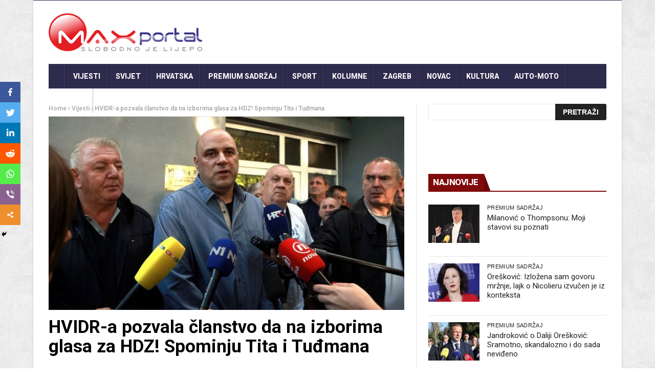

--- FILE ---
content_type: text/html; charset=UTF-8
request_url: https://www.maxportal.hr/vijesti/hvidr-a-pozvala-clanstvo-da-na-izborima-glasa-za-hdz-spominju-tita-i-tudmana/
body_size: 30552
content:
<!DOCTYPE html>
<!--[if lt IE 7 ]><html class="ie ie6" lang="hr"> <![endif]-->
<!--[if IE 7 ]><html class="ie ie7" lang="hr"> <![endif]-->
<!--[if IE 8 ]><html class="ie ie8" lang="hr"> <![endif]-->
<!--[if IE 9 ]><html class="ie ie9" lang="hr"> <![endif]-->
<!--[if !(IE)]><!--><html lang="hr"> <!--<![endif]-->
<head>
<script>
var kategorija = 'Vijesti';var mf_midas_cat=2;</script>

<!-- Google Tag Manager -->
<script>(function(w,d,s,l,i){w[l]=w[l]||[];w[l].push({'gtm.start':
new Date().getTime(),event:'gtm.js'});var f=d.getElementsByTagName(s)[0],
j=d.createElement(s),dl=l!='dataLayer'?'&l='+l:'';j.async=true;j.src=
'https://www.googletagmanager.com/gtm.js?id='+i+dl;f.parentNode.insertBefore(j,f);
})(window,document,'script','dataLayer','GTM-T3XPQRM7');</script>
<!-- End Google Tag Manager -->

<!-- Start cookieyes banner -->
<!-- <script id="cookieyes" type="text/javascript" src="https://cdn-cookieyes.com/client_data/59dd48e78f62c6e69e86599d/script.js"></script>
<!-- End cookieyes banner -->
<meta property="fb:pages" content="253498621440547" />

      <!-- Basic Page Needs
  	  ================================================== -->
	<meta charset="UTF-8" />
   
        <!-- Mobile Specific Metas
  		================================================== -->
           <meta name="viewport" content="width=device-width, initial-scale=1.0">
        <!-- Favicons
        ================================================== -->
                    <link rel="shortcut icon" href="https://www.maxportal.hr/wp-content/uploads/2016/12/max_fav.png" type="image/x-icon" />

   
<!-- Global site tag (gtag.js) - Google Analytics -->
<script async src="https://www.googletagmanager.com/gtag/js?id=UA-72164855-1"></script>
<script>
  window.dataLayer = window.dataLayer || [];
  function gtag(){dataLayer.push(arguments);}
  gtag('js', new Date());

  gtag('config', 'UA-72164855-1');
</script>
<!-- <script async src="https://www.googletagmanager.com/gtag/js?id=UA-161728701-1"></script>
<script>
  window.dataLayer = window.dataLayer || [];
  function gtag(){dataLayer.push(arguments);}
  gtag('js', new Date());

  gtag('config', 'UA-161728701-1');
</script> -->
<script data-ad-client="ca-pub-8458248149385941" async src="https://pagead2.googlesyndication.com/pagead/js/adsbygoogle.js"></script>






<title>HVIDR&#x2d;a pozvala članstvo da na izborima glasa za HDZ! Spominju Tita i Tuđmana</title><style id="rocket-critical-css">.wbounce-modal{display:none;height:100%;left:0;overflow:scroll;position:fixed;text-align:center;top:0;width:100%;z-index:10011;-webkit-box-sizing:border-box;-moz-box-sizing:border-box;-ms-box-sizing:border-box;-o-box-sizing:border-box;box-sizing:border-box;-webkit-transform-style:preserve-3d;-moz-transform-style:preserve-3d;-ms-transform-style:preserve-3d;-o-transform-style:preserve-3d;transform-style:preserve-3d}.wbounce-modal *{-webkit-box-sizing:border-box;-moz-box-sizing:border-box;-ms-box-sizing:border-box;-o-box-sizing:border-box;box-sizing:border-box}.wbounce-modal.underlay{background-color:rgba(0,0,0,0.5);height:100%;left:0;position:fixed;overflow:hidden;top:0;width:100%}.wbounce-modal .wbounce-modal-flex{bottom:0;left:0;position:absolute;right:0;top:0}.wbounce-modal .wbounce-modal-flex.wbounce-modal-flex-activated{display:-webkit-box;display:-moz-box;display:-ms-flexbox;display:-webkit-flex;display:flex;-webkit-justify-content:center;-moz-justify-content:center;-ms-justify-content:center;-o-justify-content:center;justify-content:center;-webkit-align-items:center;-moz-align-items:center;-ms-align-items:center;-o-align-items:center;align-items:center}.wbounce-modal .wbounce-modal-sub{background-color:#f0f1f2;display:block;left:initial;position:relative;opacity:1;overflow:scroll;overflow-x:hidden;overflow:-moz-scrollbars-none;-ms-overflow-style:none;width:600px;z-index:21}.wbounce-modal .wbounce-modal-sub::-webkit-scrollbar{display:none}.wbounce-modal .wbounce-modal-sub{border-radius:4px;max-height:95%;max-width:95%}html,body,div,span,iframe,h1,h2,h3,p,a,img,strong,i,ul,li,form,label,header,section{margin:0;padding:0;border:0;font:inherit;font-size:100%;vertical-align:baseline}html{line-height:1}ul{list-style:none}a img{border:none}header,section{display:block}html{font-size:16px;line-height:1.625em}*{-webkit-box-sizing:border-box;-moz-box-sizing:border-box;box-sizing:border-box}body{background:white;font-weight:400;color:#555555;position:relative;-webkit-font-smoothing:antialiased;-moz-osx-font-smoothing:grayscale}@media only screen and (max-width:767px){body{-webkit-text-size-adjust:none;-ms-text-size-adjust:none;width:100%;min-width:0}}html,body{height:100%}h1,h2,h3{font-family:"Open Sans";color:#444444;text-rendering:optimizeLegibility;line-height:1.15538em}h3 a{color:#d04526}@media only screen and (max-width:767px){h1,h2,h3{word-wrap:break-word}}h1{font-size:68px;font-size:4.25rem}h2{font-size:42px;font-size:2.625rem}h3{font-size:30px;font-size:1.875rem}@media only screen and (max-width:767px){h1{font-size:42px;font-size:2.625rem}h2{font-size:36px;font-size:2.25rem}}p{font-family:"Open Sans";font-weight:400;font-size:16px;font-size:1rem;margin-bottom:13px;line-height:1.625em}@media only screen and (max-width:768px){p{font-size:17.6px;font-size:1.1rem;line-height:1.625em}}a{color:#d04526;text-decoration:none;outline:0;line-height:inherit}ul{margin-bottom:0.273em}ul{list-style:none outside}li{padding-bottom:0.273em}@media only screen and (max-width:768px){ul,p{text-align:left}}strong{font-weight:700;line-height:inherit}.row{width:100%;max-width:1100px;min-width:320px;margin:0 auto;padding-left:20px;padding-right:20px}.columns{margin-left:2.12766%;float:left;min-height:1px;-webkit-box-sizing:border-box;-moz-box-sizing:border-box;box-sizing:border-box}.columns:first-child{margin-left:0}.row .four.columns{width:31.91489%}.row .six.columns{width:48.93617%}.row .eight.columns{width:65.95745%}.row .twelve.columns{width:100%}img{max-width:100%;height:auto}img{-ms-interpolation-mode:bicubic}.clearfix{*zoom:1}.clearfix:before,.clearfix:after{content:"";display:table}.clearfix:after{clear:both}.row{*zoom:1}.row:before,.row:after{content:"";display:table}.row:after{clear:both}@media only screen and (max-width:767px){body{-webkit-text-size-adjust:none;-ms-text-size-adjust:none;width:100%;min-width:0}.row{width:100%;min-width:0;margin-left:0;margin-right:0}.columns{width:auto!important;float:none;margin-left:0;margin-right:0}.columns:last-child{margin-right:0;float:none}[class*="column"]+[class*="column"]:last-child{float:none}[class*="column"]:before{display:table}[class*="column"]:after{display:table;clear:both}}.btn{display:inline-block;width:auto;background:#f2f2f2;-webkit-appearance:none;font-family:"Open Sans";font-weight:600;padding:0!important;text-align:center}form{margin:0 0 18px}form label{display:block;font-size:16px;font-size:1rem;line-height:1.625em;margin-bottom:9px}html{-ms-text-size-adjust:100%;-webkit-text-size-adjust:100%}body{font-family:Arial,Helvetica,sans-serif;overflow-x:hidden;width:100%;background-position:top left;background-attachment:fixed;background:#F0F0F0}body,p{font-size:16px;line-height:1.65;font-weight:400}.main_content{margin-bottom:0px!important}.post li{list-style-position:inside;list-style-type:square}h1,h2,h3,.widget-title h2{font-family:Roboto Condensed}h3 a,a{color:#222}h1{font-size:34px;line-height:50px;margin-bottom:14px}h2{font-size:28px;line-height:40px;margin-bottom:10px}h3{font-size:24px;line-height:34px;margin-bottom:8px}.menu_border_top_full{display:none}.menu_wrapper{width:100%;z-index:999}.sb-toggle-left{width:40px;float:left;padding:8px;display:none}.navicon-line{width:24px;height:4px;margin-bottom:3px;background-color:#FFF}#pageslide{display:block;width:300px;position:absolute;position:fixed;top:0;height:100%;z-index:999999;overflow-y:scroll;overflow-x:hidden;width:300px;padding:20px 0px;background-color:#131212;color:#FFF;-webkit-box-shadow:inset 0 0 5px 5px #222;-moz-box-shadow:inset 0 0 5px 5px #222;box-shadow:inset 0 0 5px 5px #222}#content_nav div#nav{display:none}#content_nav div#nav li a{color:#FFF}#sb-site{width:100%;min-height:100%;position:relative;z-index:1;background-color:#FFF}html,body,#sb-site{margin:0 auto;padding:0;-webkit-box-sizing:border-box;-moz-box-sizing:border-box;box-sizing:border-box}#searchform{margin:0px!important}#s{font-family:Verdana,Geneva,sans-serif;font-size:13px;line-height:21px;color:#444444;border:1px solid #e6e6e6;width:100%;max-width:100%;height:32px;width:95%;padding-left:10px;outline:none}#searchsubmit{position:absolute;right:0px;bottom:0px;border-radius:0px 3px 3px 0px!important;font-family:'Open Sans',arial,sans-serif;font-size:14px;text-transform:uppercase;font-weight:bold;line-height:16px;background-color:#222222;border-radius:3px;color:#ffffff;border:none;outline:none;padding:8px 15px 8px 15px}.widget_search div{position:relative}.widget_search .screen-reader-text{display:none}.widget_search .margin-bottom{margin:0px!important}.main_menu{position:relative}#mainmenu{margin:0 auto 0px;padding:0;line-height:1.0;list-style:none;height:48px;width:100%}#mainmenu li>a{padding:0px 15px;height:48px;line-height:48px;font-weight:800;color:#FFF}#mainmenu li>a i{margin-right:3px}.sf-menu{background:url(https://www.maxportal.hr/wp-content/themes/nanomag/img/border.png) top left no-repeat}.sf-menu,.sf-menu *{margin:0;padding:0;list-style:none}.sf-menu li{position:relative;padding:0!important;z-index:99;list-style:none}.sf-menu>li{float:left}.sf-menu>li a{background:url(https://www.maxportal.hr/wp-content/themes/nanomag/img/border.png) top right no-repeat}.sf-menu a{display:block;position:relative;font-size:14px;color:#EEE;text-transform:uppercase}.sf-menu{float:left;margin-bottom:0px}.sf-menu>li>a{color:#FFF;padding-bottom:16px}.sf-menu a{padding:13px 10px;text-decoration:none;zoom:1}.sf-menu a{color:#fff;line-height:21px}.sf-menu li{white-space:nowrap;*white-space:normal}.header-wraper .main_menu{z-index:998;position:relative;background:#f9f9f9}.menu_border_top,.menu_border_top_full{position:absolute;z-index:999;left:0;bottom:0px;width:100%;height:3px;background:none!important;opacity:0.3}.header_top_wrapper{float:left;width:100%;background:#fb4834}.header_top_wrapper .row{margin-bottom:0px}.header_main_wrapper{float:left;width:100%;padding:25px 0px;background:#FFF;position:relative}.header_main_wrapper img{height:90px}.header_main_wrapper .row,.header_main_wrapper img{margin-bottom:0px}#mainmenu{background-color:#2c3242!important}.menu_wrapper{float:left;width:100%;position:relative}.body_wraper_box .menu_wrapper{max-width:1150px;width:1150px}.menu_wrapper .row{margin-bottom:0px}.row{margin-bottom:40px;max-width:1130px}.body_wraper_box{background:#FFF;width:1150px;max-width:1150px;min-width:300px;margin:0px auto!important;-webkit-box-shadow:0 0 3px 1px rgba(0,0,0,0.1);-moz-box-shadow:0 0 3px 1px rgba(0,0,0,0.1);box-shadow:0 0 3px 1px rgba(0,0,0,0.1)}.menu_border_top_full{display:none}.post-meta.meta-main-img,.post-meta.meta-main-img a{font-size:11px!important;text-transform:uppercase!important}.single-post-title,.single_post_title,.feature-post-list .post-meta.meta-main-img,.post-meta.meta-main-img,.feature-post-list .feature-post-title,.caption_overlay_posts a{font-family:Oswald,sans-serif;font-weight:400}.meta-category-small{float:left;margin-bottom:0px}#sidebar .meta-category-small,#content .meta-category-small{min-height:17px}.meta-category-small a{height:18px;margin-bottom:4px;line-height:18px;font-size:10px;background:#D62F2F;float:left;padding:0px 5px;margin-right:5px;font-family:Oswald,sans-serif;text-transform:uppercase}.meta-category-small a.post-category-color-text{height:auto;font-weight:500;margin-bottom:0px;line-height:13px!important;font-size:11px!important;background:none;float:left;padding:0px;margin-right:5px;font-family:Oswald,sans-serif;text-transform:uppercase;letter-spacing:0.03em}.header-top-left a{line-height:0px;float:left;width:auto}.single_post_title{padding-bottom:45px!important;border-bottom:2px solid #e6e6e6!important;margin-top:5px}.single_post_title .meta-category-small{float:left;width:100%;margin-bottom:5px}.single_post_title .meta-category-small a{color:#fff;background:#da1010;height:20px;line-height:20px!important;padding:0px 10px;letter-spacing:1px}.single_post_title .post-meta.meta-main-img{width:70%!important}.single_post_title .view_counter_single{float:right;font-size:15px!important;color:#9a9a9a!important;height:30px;line-height:30px;margin-left:10px}.single_post_title .view_love_wrapper{float:right;position:relative;height:30px;line-height:30px;margin-top:10px}.single_post_title .single_meta_user img{width:40px!important;height:40px!important;margin-right:10px}.single_post_title .single_meta_user{float:none;display:block}.single_post_title .single_meta_user .author_link{padding-top:3px;display:block}.single_post_title .post-meta span,.single_post_title .post-meta span a{font-size:15px!important;text-transform:capitalize!important;letter-spacing:0px;color:#222!important}.single_post_title .single_meta_user .author_link a{text-transform:capitalize!important;font-weight:bold!important}.breadcrumbs_options{font-size:12px;color:#A8A8A8!important;font-weight:600;border-bottom:1px solid #e6e6e6;padding-bottom:5px}.breadcrumbs_options a{color:#b1b1b1!important}.single_post_title{margin-bottom:25px;border-bottom:4px solid #000;padding-top:5px;padding-bottom:5px!important;float:left;width:100%;font-size:27px;font-weight:800!important;text-transform:uppercase}.single-post-title{font-size:27px;margin-bottom:25px;line-height:34px}.single-post-title.heading_post_title{margin-bottom:0px!important;padding-bottom:5px;font-weight:700!important;text-transform:capitalize;font-size:35px;line-height:1.1;float:left;width:100%;color:#000}.single_post_format{float:left;width:100%;margin-bottom:5px}.single_post_format .single_post_format_image img{float:left;width:100%}.feature-post-list{margin-bottom:0px}.widget-title{float:left;margin-bottom:25px;width:100%;border-bottom:2px solid #E6E6E6;padding:0px;text-transform:uppercase}.textwidget{float:left;width:100%}#sidebar .widget_container{float:left;width:100%}.widget_container.mainpost_widget .post-meta.meta-main-img a{color:#FFF!important}.widget_container.mainpost_widget .post-meta .post-date,.widget_container.mainpost_widget .post-meta .post-author a{color:#E0E0E0!important}.widget-title{text-align:center}.widget-title h2{color:#222;font-size:17px;height:33px;line-height:33px;font-weight:800;letter-spacing:-0.5px;padding:0px 23px 5px 9px;margin-bottom:0px;float:left;background-image:url(https://www.maxportal.hr/wp-content/themes/nanomag/img/border_title.png)!important;background-repeat:no-repeat!important;background-position:right center!important}.widget-title h2:after{border-top:32px solid transparent;border-right-width:0;border-left-width:14px;left:100%;bottom:0}.widget-title h2:after{border:0 solid #D16400}#sidebar .widget{float:left;width:100%;margin-bottom:30px}.feature-post-list .feature-post-title a{color:#222!important}.three_columns_container{background:#fff;margin-top:30px;margin-bottom:0px;float:left;width:100%!important}.three_columns_container .content_display_col1{background:#FFF;border-right:1px solid #e6e6e6;padding-right:2.12766%}.three_columns_container .content_display_col3{background:#FFF}.four.columns{width:300px important}.caption_overlay_posts a{color:#FFF!important}.caption_overlay_posts .post-author img{float:left;margin-right:5px;width:16px;height:16px}.caption_overlay_posts .post-date{color:#FFF!important}.post-meta.meta-main-img{width:100%;float:left}.post-meta.meta-main-img a{font-weight:normal;float:none!important;letter-spacing:1px}.post-meta.meta-main-img,.post-meta{font-family:Oswald!important;font-size:11px!important;text-transform:uppercase!important}.post-meta{line-height:16px;margin:5px 0px;color:#777}.post-meta a{color:#777!important;text-transform:uppercase!important}.post-meta .post-author,.post-meta .post-date{font-weight:normal!important;letter-spacing:0.3px;margin-right:10px}.post-meta .post-author a{color:#777!important}.post-author img{float:left;margin-right:5px;width:16px!important;height:16px!important;-webkit-border-radius:80px;-moz-border-radius:80px;-ms-border-radius:80px;-o-border-radius:80px;border-radius:80px}.post-meta .post-author a{float:none!important;font-weight:normal!important}.feature-item img{width:100%;opacity:1;filter:alpha(opacity=100);margin:0px auto}.feature-post-list li{width:100%;float:left;padding-bottom:13px!important;margin-bottom:13px;list-style:none;border-bottom:1px solid #e6e6e6}.feature-post-list .feature-image-link{display:block;float:left;line-height:0;position:relative;overflow:hidden;background:#000;width:100px;height:75px}.feature-post-list .feature-image-link img{width:100px}.feature-post-list .item-details{position:relative;margin-left:115px;top:0px}.feature-post-list .feature-post-title{font-size:16px;line-height:1.2;margin:0px;float:left;width:100%}.feature-post-list .post-meta.meta-main-img{width:100%}.feature-post-list .post-meta.meta-main-img{margin-top:4px;margin-bottom:0px}.feature-post-list .post-meta.meta-main-img i,.post-meta.meta-main-img i{margin-right:3px;font-size:12px}#sidebar .feature-post-list.recent-post-widget li,#sidebar .feature-post-list li{border-bottom:1px solid #e6e6e6}#sidebar .feature-post-list{margin-bottom:0px}.feature-post-list{float:left;width:100%;margin-bottom:0px}.feature-post-list .image_post{display:block;float:left;width:330px;position:relative!important}.feature-image-link.image_post{width:auto}#go-top{display:none;position:fixed;bottom:15px;right:15px;z-index:999}#go-top a{width:35px;height:35px;display:block;text-align:center;text-decoration:none;color:#ffffff;background:#fb4834;font-size:13px;line-height:35px;border-radius:2px}@media only screen and (min-width:760px) and (max-width:1200px){.body_wraper_box,.row{max-width:964px;margin-left:auto;margin-right:auto}.feature-image-link.image_post{width:auto!important}#mainmenu li>a{padding:0px 16px}.body_wraper_box .menu_wrapper{max-width:964px}.caption_overlay_posts .post-author img{width:16px!important;height:16px!important}.sb-toggle-left{display:none}.header-top-left a{line-height:0px}.header-top-left img{width:auto}.feature-post-list .image_post{width:271px}#sidebar .meta-category-small a{padding:0px}}@media only screen and (min-width:768px) and (max-width:978px){.feature-image-link.image_post{width:auto!important}.header_main_wrapper{padding-bottom:0px}.body_wraper_box,.row{max-width:768px;margin-left:auto;margin-right:auto}.header-top-left a{width:100%}.header-top-left-bar{width:100%!important;margin-top:10px}.header-top-right-bar{width:100%!important;margin:0px;margin-bottom:15px}.main_content .eight.columns{padding-right:0px!important;border-right:0px solid #e6e6e6!important;width:100%}.main_content .four.columns{padding-left:0px!important;margin:0px;border-right:0px solid #e6e6e6!important;width:100%}.body_wraper_box{margin:0px auto!important}.body_wraper_box .menu_wrapper{max-width:768px}.header_main_wrapper .header-top-left{width:100%!important;text-align:center!important;margin-bottom:30px!important}.header_main_wrapper .header-top-right{margin:0px!important;width:100%!important}.sb-toggle-left{display:inherit;margin-top:3px}.menu_wrapper{display:none}#sidebar .meta-category-small a{padding:0px}.feature-post-list .image_post{width:340px}}@media only screen and (max-width:767px){.feature-image-link.image_post{width:auto!important;float:left!important}.header_main_wrapper{padding-bottom:0px}.body_wraper_box{margin:0px auto!important}.body_wraper_box,.row{max-width:100%;margin-left:auto;margin-right:auto}.header-top-left a{width:100%}.main_content .eight.columns{padding-right:0px!important;border-right:0px!important}.body_wraper_box .menu_wrapper{max-width:300px}.header_main_wrapper .header-top-left{width:100%!important;text-align:center!important;margin-bottom:30px!important}.header_main_wrapper{padding:20px 0px 0px 0px}.header_main_wrapper .header-top-right{margin-bottom:15px!important}.sb-toggle-left{display:inherit;margin-top:3px}.menu_wrapper{display:none}.header-top-left-bar{width:100%!important;margin-top:10px}.header-top-right-bar{width:100%!important;margin:0px;margin-bottom:15px}.header-top-left,.header-top-right,.header_main_wrapper .header-top-left,.header_main_wrapper .header-top-right{margin-bottom:25px}.header_main_wrapper .header-top-right{margin-bottom:0px!important}#sidebar .meta-category-small a{padding:0px}.feature-post-list .image_post{float:none;width:100%}}@media only screen and (min-width:480px) and (max-width:783px){.feature-image-link.image_post{width:auto!important;float:left!important}.body_wraper_box,.row{max-width:100%;margin-left:auto;margin-right:auto}.header_main_wrapper{padding-bottom:0px}.header-top-left-bar{width:100%!important;margin-top:10px}.header-top-right-bar{width:100%!important;margin:0px;margin-bottom:15px}.main_content .eight.columns{padding-right:0px!important;border-right:0px!important}.body_wraper_box{margin:0px auto!important}.body_wraper_box .menu_wrapper{max-width:460px}.header_main_wrapper .header-top-left{width:100%!important;text-align:center!important;margin-bottom:30px!important}.header-top-left a{width:100%}.header_main_wrapper{padding:20px 0px 0px 0px}.header_main_wrapper .header-top-right{margin-bottom:15px!important}.sb-toggle-left{display:inherit;margin-top:3px}.menu_wrapper{display:none}.header_main_wrapper .header-top-right{margin-bottom:0px!important}.header-top-left,.header-top-right,.header_main_wrapper .header-top-left,.header_main_wrapper .header-top-right{margin-bottom:25px}#sidebar .meta-category-small a{padding:0px}.feature-post-list .image_post{float:none;width:100%}}.heateor_sss_vertical_sharing{-webkit-box-sizing:content-box!important;-moz-box-sizing:content-box!important}ul.heateor_sss_sharing_ul{list-style:none!important;padding-left:0!important}ul.heateor_sss_sharing_ul{margin:1px 0!important}ul.heateor_sss_sharing_ul li.heateorSssSharingRound{background:0 0!important}.heateor_sss_square_count{display:none;text-align:center;font-weight:bolder;font-family:sans-serif;font-style:normal;font-size:.8em;visibility:hidden}ul.heateor_sss_sharing_ul li{float:left!important;margin:0!important;padding:0!important;list-style:none!important;border:none!important;clear:none!important}.heateorSssSharing{display:block;margin:2px}ul.heateor_sss_sharing_ul li:before{content:none!important}.heateor_sss_vertical_sharing{background:0 0;-webkit-box-shadow:0 1px 4px 1px rgba(0,0,0,.1);box-shadow:0 1px 4px 1px rgba(0,0,0,.1);position:fixed;overflow:visible;z-index:10000000;display:block;padding:10px;border-radius:4px;opacity:1;box-sizing:content-box!important}.heateorSssFacebookBackground{background-color:#3c589a}.heateorSssEmailBackground{background-color:#649a3f}.heateorSssLinkedinBackground{background-color:#0077b5}.heateorSssMoreBackground{background-color:#ee8e2d}.heateorSssPrintBackground{background-color:#fd6500}.heateorSssRedditBackground{background-color:#ff5700}.heateorSssTwitterBackground{background-color:#55acee}.heateorSssWhatsappBackground{background-color:#55eb4c}.heateorSssTCBackground{border-width:0!important;background-color:transparent}ul.heateor_sss_sharing_ul i.heateorSssTCBackground{background-color:transparent;font-style:normal;word-wrap:normal;color:#666;line-height:1;visibility:hidden}.heateorSssSharingSvg{width:100%;height:100%}.heateorSssFacebookSvg{background:url('data:image/svg+xml;charset=utf8,%3Csvg%20xmlns%3D%22http%3A%2F%2Fwww.w3.org%2F2000%2Fsvg%22%20width%3D%22100%25%22%20height%3D%22100%25%22%20viewBox%3D%22-5%20-5%2042%2042%22%3E%3Cpath%20d%3D%22M17.78%2027.5V17.008h3.522l.527-4.09h-4.05v-2.61c0-1.182.33-1.99%202.023-1.99h2.166V4.66c-.375-.05-1.66-.16-3.155-.16-3.123%200-5.26%201.905-5.26%205.405v3.016h-3.53v4.09h3.53V27.5h4.223z%22%20fill%3D%22%23fff%22%3E%3C%2Fpath%3E%3C%2Fsvg%3E') no-repeat center center}.heateorSssTwitterSvg{background:url('data:image/svg+xml;charset=utf8,%3Csvg%20xmlns%3D%22http%3A%2F%2Fwww.w3.org%2F2000%2Fsvg%22%20width%3D%22100%25%22%20height%3D%22100%25%22%20viewBox%3D%22-4%20-4%2039%2039%22%3E%0A%3Cpath%20d%3D%22M28%208.557a9.913%209.913%200%200%201-2.828.775%204.93%204.93%200%200%200%202.166-2.725%209.738%209.738%200%200%201-3.13%201.194%204.92%204.92%200%200%200-3.593-1.55%204.924%204.924%200%200%200-4.794%206.049c-4.09-.21-7.72-2.17-10.15-5.15a4.942%204.942%200%200%200-.665%202.477c0%201.71.87%203.214%202.19%204.1a4.968%204.968%200%200%201-2.23-.616v.06c0%202.39%201.7%204.38%203.952%204.83-.414.115-.85.174-1.297.174-.318%200-.626-.03-.928-.086a4.935%204.935%200%200%200%204.6%203.42%209.893%209.893%200%200%201-6.114%202.107c-.398%200-.79-.023-1.175-.068a13.953%2013.953%200%200%200%207.55%202.213c9.056%200%2014.01-7.507%2014.01-14.013%200-.213-.005-.426-.015-.637.96-.695%201.795-1.56%202.455-2.55z%22%20fill%3D%22%23fff%22%3E%3C%2Fpath%3E%0A%3C%2Fsvg%3E') no-repeat center center}.heateorSssLinkedinSvg{background:url('data:image/svg+xml;charset=utf8,%3Csvg%20xmlns%3D%22http%3A%2F%2Fwww.w3.org%2F2000%2Fsvg%22%20width%3D%22100%25%22%20height%3D%22100%25%22%20viewBox%3D%22-2%20-2%2035%2039%22%3E%3Cpath%20d%3D%22M6.227%2012.61h4.19v13.48h-4.19V12.61zm2.095-6.7a2.43%202.43%200%200%201%200%204.86c-1.344%200-2.428-1.09-2.428-2.43s1.084-2.43%202.428-2.43m4.72%206.7h4.02v1.84h.058c.56-1.058%201.927-2.176%203.965-2.176%204.238%200%205.02%202.792%205.02%206.42v7.395h-4.183v-6.56c0-1.564-.03-3.574-2.178-3.574-2.18%200-2.514%201.7-2.514%203.46v6.668h-4.187V12.61z%22%20fill%3D%22%23fff%22%2F%3E%3C%2Fsvg%3E') no-repeat center center}.heateorSssSharing{float:left;border:none}.heateorSssSharingArrow{height:16px;width:16px;margin-top:10px}.heateorSssPullOut{background:url(data:image/svg+xml;charset=utf8,%3Csvg%20xmlns%3D%22http%3A%2F%2Fwww.w3.org%2F2000%2Fsvg%22%20width%3D%22100%25%22%20height%3D%22100%25%22%20viewBox%3D%220%200%2030%2030%22%3E%0A%3Cpath%20d%3D%22M%2023%206%20q%20-2%206%20-10%206%20v%20-6%20l%20-6%209%20l%206%209%20v%20-6%20q%2010%202%2010%20-12%22%20stroke-width%3D%221%22%20stroke%3D%22%23000%22%20fill%3D%22%23000%22%20stroke-linecap%3D%22round%22%3E%3C%2Fpath%3E%3C%2Fsvg%3E) left no-repeat}div.heateor_sss_horizontal_sharing li{width:auto}.heateorSssFacebookMessengerBackground{background-color:#0084ff}.heateorSssViberBackground{background-color:#8b628f}i.heateorSssViberBackground a{display:inline!important}.heateor_sss_sharing_container a{padding:0!important;box-shadow:none!important;border:none!important}.heateorSssClear{clear:both}div.heateor_sss_bottom_sharing{margin-bottom:0}.heateorSssFacebookSvg{background:url('data:image/svg+xml;charset=utf8,%3Csvg%20xmlns%3D%22http%3A%2F%2Fwww.w3.org%2F2000%2Fsvg%22%20width%3D%22100%25%22%20height%3D%22100%25%22%20viewBox%3D%22-5%20-5%2042%2042%22%3E%3Cpath%20d%3D%22M17.78%2027.5V17.008h3.522l.527-4.09h-4.05v-2.61c0-1.182.33-1.99%202.023-1.99h2.166V4.66c-.375-.05-1.66-.16-3.155-.16-3.123%200-5.26%201.905-5.26%205.405v3.016h-3.53v4.09h3.53V27.5h4.223z%22%20fill%3D%22%23fff%22%3E%3C%2Fpath%3E%3C%2Fsvg%3E') no-repeat center center}.heateorSssEmailSvg{background:url('data:image/svg+xml;charset=utf8,%3Csvg%20xmlns%3D%22http%3A%2F%2Fwww.w3.org%2F2000%2Fsvg%22%20width%3D%22100%25%22%20height%3D%22100%25%22%20viewBox%3D%22-4%20-4%2043%2043%22%3E%3Cpath%20d%3D%22M%205.5%2011%20h%2023%20v%201%20l%20-11%206%20l%20-11%20-6%20v%20-1%20m%200%202%20l%2011%206%20l%2011%20-6%20v%2011%20h%20-22%20v%20-11%22%20stroke-width%3D%221%22%20fill%3D%22%23fff%22%3E%3C%2Fpath%3E%3C%2Fsvg%3E') no-repeat center center}.heateorSssLinkedinSvg{background:url('data:image/svg+xml;charset=utf8,%3Csvg%20xmlns%3D%22http%3A%2F%2Fwww.w3.org%2F2000%2Fsvg%22%20width%3D%22100%25%22%20height%3D%22100%25%22%20viewBox%3D%22-2%20-2%2035%2039%22%3E%3Cpath%20d%3D%22M6.227%2012.61h4.19v13.48h-4.19V12.61zm2.095-6.7a2.43%202.43%200%200%201%200%204.86c-1.344%200-2.428-1.09-2.428-2.43s1.084-2.43%202.428-2.43m4.72%206.7h4.02v1.84h.058c.56-1.058%201.927-2.176%203.965-2.176%204.238%200%205.02%202.792%205.02%206.42v7.395h-4.183v-6.56c0-1.564-.03-3.574-2.178-3.574-2.18%200-2.514%201.7-2.514%203.46v6.668h-4.187V12.61z%22%20fill%3D%22%23fff%22%2F%3E%3C%2Fsvg%3E') no-repeat center center}.heateorSssMoreSvg{background:url('data:image/svg+xml;charset=utf8,%3Csvg%20xmlns%3D%22http%3A%2F%2Fwww.w3.org%2F2000%2Fsvg%22%20width%3D%22100%25%22%20height%3D%22100%25%22%20viewBox%3D%22-4%20-4%2038%2038%22%3E%3Ccircle%20cx%3D%2210%22%20cy%3D%2215%22%20r%3D%223%22%20fill%3D%22%23fff%22%3E%3C%2Fcircle%3E%3Ccircle%20cx%3D%2220%22%20cy%3D%2210%22%20r%3D%223%22%20fill%3D%22%23fff%22%3E%3C%2Fcircle%3E%3Ccircle%20cx%3D%2220%22%20cy%3D%2220%22%20r%3D%223%22%20fill%3D%22%23fff%22%3E%3C%2Fcircle%3E%3Cpath%20d%3D%22M%2010%2015%20L%2020%2010%20m%200%2010%20L%2010%2015%22%20stroke-width%3D%222%22%20stroke%3D%22%23fff%22%3E%3C%2Fpath%3E%3C%2Fsvg%3E') no-repeat center center}.heateorSssPrintSvg{background:url('data:image/svg+xml;charset=utf8,%3Csvg%20xmlns%3D%22http%3A%2F%2Fwww.w3.org%2F2000%2Fsvg%22%20width%3D%22100%25%22%20height%3D%22100%25%22%20viewBox%3D%22-4%20-6%2038%2038%22%3E%3Cpath%20stroke%3D%22%23fff%22%20d%3D%22M%207%2010%20h%202%20v%203%20h%2012%20v%20-3%20h%202%20v%207%20h%20-2%20v%20-3%20h%20-12%20v%203%20h%20-2%20z%22%20stroke-width%3D%221%22%20fill%3D%22%23fff%22%3E%3C%2Fpath%3E%3Crect%20stroke%3D%22%23fff%22%20stroke-width%3D%221.8%22%20height%3D%227%22%20width%3D%2210%22%20x%3D%2210%22%20y%3D%225%22%20fill%3D%22none%22%3E%3C%2Frect%3E%3Crect%20stroke%3D%22%23fff%22%20stroke-width%3D%221%22%20height%3D%225%22%20width%3D%228%22%20x%3D%2211%22%20y%3D%2216%22%20fill%3D%22%23fff%22%3E%3C%2Frect%3E%3C%2Fsvg%3E') no-repeat center center}.heateorSssRedditSvg{background:url('data:image/svg+xml;charset=utf8,%3Csvg%20xmlns%3D%22http%3A%2F%2Fwww.w3.org%2F2000%2Fsvg%22%20width%3D%22100%25%22%20height%3D%22100%25%22%20viewBox%3D%22-3.5%20-3.5%2039%2039%22%3E%3Cpath%20d%3D%22M28.543%2015.774a2.953%202.953%200%200%200-2.951-2.949%202.882%202.882%200%200%200-1.9.713%2014.075%2014.075%200%200%200-6.85-2.044l1.38-4.349%203.768.884a2.452%202.452%200%201%200%20.24-1.176l-4.274-1a.6.6%200%200%200-.709.4l-1.659%205.224a14.314%2014.314%200%200%200-7.316%202.029%202.908%202.908%200%200%200-1.872-.681%202.942%202.942%200%200%200-1.618%205.4%205.109%205.109%200%200%200-.062.765c0%204.158%205.037%207.541%2011.229%207.541s11.22-3.383%2011.22-7.541a5.2%205.2%200%200%200-.053-.706%202.963%202.963%200%200%200%201.427-2.51zm-18.008%201.88a1.753%201.753%200%200%201%201.73-1.74%201.73%201.73%200%200%201%201.709%201.74%201.709%201.709%200%200%201-1.709%201.711%201.733%201.733%200%200%201-1.73-1.711zm9.565%204.968a5.573%205.573%200%200%201-4.081%201.272h-.032a5.576%205.576%200%200%201-4.087-1.272.6.6%200%200%201%20.844-.854%204.5%204.5%200%200%200%203.238.927h.032a4.5%204.5%200%200%200%203.237-.927.6.6%200%201%201%20.844.854zm-.331-3.256a1.726%201.726%200%201%201%201.709-1.712%201.717%201.717%200%200%201-1.712%201.712z%22%20fill%3D%22%23fff%22%2F%3E%3C%2Fsvg%3E') no-repeat center center}.heateorSssTwitterSvg{background:url('data:image/svg+xml;charset=utf8,%3Csvg%20xmlns%3D%22http%3A%2F%2Fwww.w3.org%2F2000%2Fsvg%22%20width%3D%22100%25%22%20height%3D%22100%25%22%20viewBox%3D%22-4%20-4%2039%2039%22%3E%0A%3Cpath%20d%3D%22M28%208.557a9.913%209.913%200%200%201-2.828.775%204.93%204.93%200%200%200%202.166-2.725%209.738%209.738%200%200%201-3.13%201.194%204.92%204.92%200%200%200-3.593-1.55%204.924%204.924%200%200%200-4.794%206.049c-4.09-.21-7.72-2.17-10.15-5.15a4.942%204.942%200%200%200-.665%202.477c0%201.71.87%203.214%202.19%204.1a4.968%204.968%200%200%201-2.23-.616v.06c0%202.39%201.7%204.38%203.952%204.83-.414.115-.85.174-1.297.174-.318%200-.626-.03-.928-.086a4.935%204.935%200%200%200%204.6%203.42%209.893%209.893%200%200%201-6.114%202.107c-.398%200-.79-.023-1.175-.068a13.953%2013.953%200%200%200%207.55%202.213c9.056%200%2014.01-7.507%2014.01-14.013%200-.213-.005-.426-.015-.637.96-.695%201.795-1.56%202.455-2.55z%22%20fill%3D%22%23fff%22%3E%3C%2Fpath%3E%0A%3C%2Fsvg%3E') no-repeat center center}.heateorSssWhatsappSvg{background:url('data:image/svg+xml;charset=utf8,%3Csvg%20xmlns%3D%22http%3A%2F%2Fwww.w3.org%2F2000%2Fsvg%22%20width%3D%22100%25%22%20height%3D%22100%25%22%20viewBox%3D%22-5%20-5%2040%2040%22%3E%3Cpath%20id%3D%22arc1%22%20stroke%3D%22%23fff%22%20stroke-width%3D%222%22%20fill%3D%22none%22%20d%3D%22M%2011.579798566743314%2024.396926207859085%20A%2010%2010%200%201%200%206.808479557110079%2020.73576436351046%22%3E%3C%2Fpath%3E%3Cpath%20d%3D%22M%207%2019%20l%20-1%206%20l%206%20-1%22%20stroke%3D%22%23fff%22%20stroke-width%3D%222%22%20fill%3D%22none%22%3E%3C%2Fpath%3E%3Cpath%20d%3D%22M%2010%2010%20q%20-1%208%208%2011%20c%205%20-1%200%20-6%20-1%20-3%20q%20-4%20-3%20-5%20-5%20c%204%20-2%20-1%20-5%20-1%20-4%22%20fill%3D%22%23fff%22%3E%3C%2Fpath%3E%3C%2Fsvg%3E') no-repeat center center}.heateorSssFacebookMessengerSvg{background:url('data:image/svg+xml;charset=utf8,%3Csvg%20xmlns%3D%22http%3A%2F%2Fwww.w3.org%2F2000%2Fsvg%22%20width%3D%22100%25%22%20height%3D%22100%25%22%20viewBox%3D%22-2%20-2%2036%2036%22%3E%3Cpath%20fill%3D%22%23FFF%22%20d%3D%22M16%205C9.986%205%205.11%209.56%205.11%2015.182c0%203.2%201.58%206.054%204.046%207.92V27l3.716-2.06c.99.276%202.04.425%203.128.425%206.014%200%2010.89-4.56%2010.89-10.183S22.013%205%2016%205zm1.147%2013.655L14.33%2015.73l-5.423%203%205.946-6.31%202.816%202.925%205.42-3-5.946%206.31z%22%2F%3E%3C%2Fsvg%3E') no-repeat center center}.heateorSssViberSvg{background:url('data:image/svg+xml;charset=utf8,%3Csvg%20xmlns%3D%22http%3A%2F%2Fwww.w3.org%2F2000%2Fsvg%22%20viewBox%3D%22-4%20-4%2040%2040%22%3E%3Cpath%20d%3D%22M22.57%2027.22a7.39%207.39%200%200%201-1.14-.32%2029%2029%200%200%201-16-16.12c-1-2.55%200-4.7%202.66-5.58a2%202%200%200%201%201.39%200c1.12.41%203.94%204.3%204%205.46a2%202%200%200%201-1.16%201.78%202%202%200%200%200-.66%202.84A10.3%2010.3%200%200%200%2017%2020.55%201.67%201.67%200%200%200%2019.35%2020c1.07-1.62%202.38-1.54%203.82-.54.72.51%201.45%201%202.14%201.55.93.75%202.1%201.37%201.55%202.94A5.21%205.21%200%200%201%2022.57%2027.22Z%22%20fill%3D%22%23fff%22%20fill-rule%3D%22evenodd%22%2F%3E%3Cpath%20d%3D%22M17.06%204.79A10.42%2010.42%200%200%201%2026.79%2015c0%20.51.18%201.27-.58%201.25s-.54-.78-.6-1.29c-.7-5.52-3.23-8.13-8.71-9-.45-.07-1.15%200-1.11-.57C15.84%204.52%2016.66%204.85%2017.06%204.79Z%22%20fill%3D%22%23fff%22%20fill-rule%3D%22evenodd%22%2F%3E%3Cpath%20d%3D%22M24.09%2014.06c-.05.38.17%201-.45%201.13-.83.13-.67-.64-.75-1.13-.56-3.36-1.74-4.59-5.12-5.35-.5-.11-1.27%200-1.15-.8s.82-.48%201.35-.42A6.9%206.9%200%200%201%2024.09%2014.06Z%22%20fill%3D%22%23fff%22%20fill-rule%3D%22evenodd%22%2F%3E%3Cpath%20d%3D%22M21.52%2013.45c0%20.43%200%20.87-.53.93s-.6-.26-.64-.64a2.47%202.47%200%200%200-2.26-2.43c-.42-.07-.82-.2-.63-.76.13-.38.47-.41.83-.42A3.66%203.66%200%200%201%2021.52%2013.45Z%22%20fill%3D%22%23fff%22%20fill-rule%3D%22evenodd%22%2F%3E%3C%2Fsvg%3E') no-repeat center center}.single-post-title.heading_post_title{text-transform:none}.header_main_wrapper img{max-width:300px!important}html{height:auto}#sb-site .header_top_wrapper{background:#2e2b4d!important}.feature-post-list .feature-post-title{font-size:15px}#mainmenu,.feature-post-list .feature-image-link{background-color:#2e2b4d!important}.header_main_wrapper img{margin-bottom:0px;max-width:236px;height:auto!important}.header_top_wrapper{background:#e31e24!important}.feature-post-list .feature-post-title{text-overflow:ellipsis}#content .meta-category-small,.feature-post-list .post-meta.meta-main-img,.post-meta,.meta-main-img{display:none}.feature-post-list li{height:102px}@media only screen and (min-width:760px) and (max-width:1200px){.feature-post-list li{padding-bottom:5px!important;height:87px}.feature-post-list .feature-post-title{font-size:13px}}@media only screen and (min-width:768px) and (max-width:978px){.feature-post-list li{height:90px}}@media only screen and (min-width:480px) and (max-width:783px){.feature-post-list li{height:90px}}.mfAdLeader{min-width:320px;max-width:320px;height:50px;max-height:100px}@media screen and (min-width:468px){.mfAdLeader{min-width:468px;max-width:468px;height:60px;max-height:60px}}@media screen and (min-width:798px){.mfAdLeader{min-width:798px;max-width:798px;height:90px;max-height:90px}}</style><link rel="preload" href="https://www.maxportal.hr/wp-content/cache/min/1/f4c62a590b992c0ae7cce9c24e3f13b7.css" data-rocket-async="style" as="style" onload="this.onload=null;this.rel='stylesheet'" media="all" data-minify="1" />
<style type="text/css">			.heateorSssInstagramBackground{background:radial-gradient(circle at 30% 107%,#fdf497 0,#fdf497 5%,#fd5949 45%,#d6249f 60%,#285aeb 90%)}
											.heateor_sss_horizontal_sharing .heateorSssSharing,.heateor_sss_standard_follow_icons_container .heateorSssSharing{
							color: #fff;
						border-width: 0px;
			border-style: solid;
			border-color: transparent;
		}
				.heateor_sss_horizontal_sharing .heateorSssTCBackground{
			color:#666;
		}
				.heateor_sss_horizontal_sharing .heateorSssSharing:hover,.heateor_sss_standard_follow_icons_container .heateorSssSharing:hover{
						border-color: transparent;
		}
		.heateor_sss_vertical_sharing .heateorSssSharing,.heateor_sss_floating_follow_icons_container .heateorSssSharing{
							color: #fff;
						border-width: 0px;
			border-style: solid;
			border-color: transparent;
		}
				.heateor_sss_vertical_sharing .heateorSssTCBackground{
			color:#666;
		}
				.heateor_sss_vertical_sharing .heateorSssSharing:hover,.heateor_sss_floating_follow_icons_container .heateorSssSharing:hover{
						border-color: transparent;
		}
		
						div.heateor_sss_horizontal_sharing .heateorSssSharingSvg{width:50%;margin:auto;}div.heateor_sss_horizontal_sharing .heateor_sss_square_count{float:left;width:50%;line-height:35px;}
								div.heateor_sss_vertical_sharing .heateorSssSharingSvg{height:70%;margin-top:6px}div.heateor_sss_vertical_sharing .heateor_sss_square_count{line-height:15.2px;}
				@media screen and (max-width:783px) {.heateor_sss_vertical_sharing{display:none!important}}@media screen and (max-width:783px) {.heateor_sss_floating_follow_icons_container{display:none!important}}div.heateor_sss_mobile_footer{display:none;}@media screen and (max-width:783px){div.heateor_sss_bottom_sharing ul.heateor_sss_sharing_ul i.heateorSssTCBackground{background-color:white}div.heateor_sss_bottom_sharing{width:100%!important;left:0!important;}div.heateor_sss_bottom_sharing li{width:12.5% !important;}div.heateor_sss_bottom_sharing .heateorSssSharing{width: 100% !important;}div.heateor_sss_bottom_sharing div.heateorSssTotalShareCount{font-size:1em!important;line-height:28px!important}div.heateor_sss_bottom_sharing div.heateorSssTotalShareText{font-size:.7em!important;line-height:0px!important}div.heateor_sss_mobile_footer{display:block;height:40px;}.heateor_sss_bottom_sharing{padding:0!important;display:block!important;width: auto!important;bottom:-10px!important;top: auto!important;}.heateor_sss_bottom_sharing .heateor_sss_square_count{line-height: inherit;}.heateor_sss_bottom_sharing .heateorSssSharingArrow{display:none;}.heateor_sss_bottom_sharing .heateorSssTCBackground{margin-right: 1.1em !important}}div.heateor_sss_sharing_title{text-align:center}ul.heateor_sss_sharing_ul{width:100%;text-align:center;}div.heateor_sss_horizontal_sharing ul.heateor_sss_sharing_ul li{float:none!important;display:inline-block;}</style>
<!-- The SEO Framework by Sybre Waaijer -->
<meta property="og:image" content="https://www.maxportal.hr/wp-content/uploads/2019/05/hvidra-fah-735.jpg" />
<meta property="og:image:width" content="735" />
<meta property="og:image:height" content="403" />
<meta property="og:locale" content="hr_HR" />
<meta property="og:type" content="article" />
<meta property="og:title" content="HVIDR&#x2d;a pozvala članstvo da na izborima glasa za HDZ! Spominju Tita i Tuđmana" />
<meta property="og:url" content="https://www.maxportal.hr/vijesti/hvidr-a-pozvala-clanstvo-da-na-izborima-glasa-za-hdz-spominju-tita-i-tudmana/" />
<meta property="og:site_name" content="Maxportal" />
<meta property="article:publisher" content="https://www.facebook.com/maxportal.vijesti" />
<meta property="fb:app_id" content="1108102185946037" />
<meta property="article:published_time" content="2020-07-03" />
<meta property="article:modified_time" content="2020-07-03" />
<meta property="og:updated_time" content="2020-07-03" />
<meta name="twitter:card" content="summary_large_image" />
<meta name="twitter:title" content="HVIDR&#x2d;a pozvala članstvo da na izborima glasa za HDZ! Spominju Tita i Tuđmana" />
<meta name="twitter:image" content="https://www.maxportal.hr/wp-content/uploads/2019/05/hvidra-fah-735.jpg" />
<meta name="twitter:image:width" content="735" />
<meta name="twitter:image:height" content="403" />
<link rel="canonical" href="https://www.maxportal.hr/vijesti/hvidr-a-pozvala-clanstvo-da-na-izborima-glasa-za-hdz-spominju-tita-i-tudmana/" />
<meta name="google-site-verification" content="hUXhPcBU4Ii4yfT9wSPulzNXTN00v8_WclADxpFu5-s" />
<meta name="yandex-verification" content="62aa9b7bba70636e" />
<!-- / The SEO Framework by Sybre Waaijer | 4.50ms meta | 2.25ms boot -->

<link rel="amphtml" href="https://www.maxportal.hr/vijesti/hvidr-a-pozvala-clanstvo-da-na-izborima-glasa-za-hdz-spominju-tita-i-tudmana/amp/" /><link rel='dns-prefetch' href='//fonts.googleapis.com' />
<link rel='dns-prefetch' href='//s.w.org' />
<link href='https://fonts.gstatic.com' crossorigin rel='preconnect' />
<link rel="alternate" type="application/rss+xml" title="Maxportal &raquo; Kanal" href="https://www.maxportal.hr/feed/" />
<link rel="alternate" type="application/rss+xml" title="Maxportal &raquo; Kanal komentara" href="https://www.maxportal.hr/comments/feed/" />
		<script type="text/javascript">
			window._wpemojiSettings = {"baseUrl":"https:\/\/s.w.org\/images\/core\/emoji\/13.0.1\/72x72\/","ext":".png","svgUrl":"https:\/\/s.w.org\/images\/core\/emoji\/13.0.1\/svg\/","svgExt":".svg","source":{"concatemoji":"https:\/\/www.maxportal.hr\/wp-includes\/js\/wp-emoji-release.min.js?ver=5.6.16"}};
			!function(e,a,t){var n,r,o,i=a.createElement("canvas"),p=i.getContext&&i.getContext("2d");function s(e,t){var a=String.fromCharCode;p.clearRect(0,0,i.width,i.height),p.fillText(a.apply(this,e),0,0);e=i.toDataURL();return p.clearRect(0,0,i.width,i.height),p.fillText(a.apply(this,t),0,0),e===i.toDataURL()}function c(e){var t=a.createElement("script");t.src=e,t.defer=t.type="text/javascript",a.getElementsByTagName("head")[0].appendChild(t)}for(o=Array("flag","emoji"),t.supports={everything:!0,everythingExceptFlag:!0},r=0;r<o.length;r++)t.supports[o[r]]=function(e){if(!p||!p.fillText)return!1;switch(p.textBaseline="top",p.font="600 32px Arial",e){case"flag":return s([127987,65039,8205,9895,65039],[127987,65039,8203,9895,65039])?!1:!s([55356,56826,55356,56819],[55356,56826,8203,55356,56819])&&!s([55356,57332,56128,56423,56128,56418,56128,56421,56128,56430,56128,56423,56128,56447],[55356,57332,8203,56128,56423,8203,56128,56418,8203,56128,56421,8203,56128,56430,8203,56128,56423,8203,56128,56447]);case"emoji":return!s([55357,56424,8205,55356,57212],[55357,56424,8203,55356,57212])}return!1}(o[r]),t.supports.everything=t.supports.everything&&t.supports[o[r]],"flag"!==o[r]&&(t.supports.everythingExceptFlag=t.supports.everythingExceptFlag&&t.supports[o[r]]);t.supports.everythingExceptFlag=t.supports.everythingExceptFlag&&!t.supports.flag,t.DOMReady=!1,t.readyCallback=function(){t.DOMReady=!0},t.supports.everything||(n=function(){t.readyCallback()},a.addEventListener?(a.addEventListener("DOMContentLoaded",n,!1),e.addEventListener("load",n,!1)):(e.attachEvent("onload",n),a.attachEvent("onreadystatechange",function(){"complete"===a.readyState&&t.readyCallback()})),(n=t.source||{}).concatemoji?c(n.concatemoji):n.wpemoji&&n.twemoji&&(c(n.twemoji),c(n.wpemoji)))}(window,document,window._wpemojiSettings);
		</script>
		<style type="text/css">
img.wp-smiley,
img.emoji {
	display: inline !important;
	border: none !important;
	box-shadow: none !important;
	height: 1em !important;
	width: 1em !important;
	margin: 0 .07em !important;
	vertical-align: -0.1em !important;
	background: none !important;
	padding: 0 !important;
}
</style>
	



<link rel='preload'   href='//fonts.googleapis.com/css?family=Roboto%3A300%2C400%2C600%2C700%2C800%2C900%2C400italic%2C700italic%2C900italic%7CRoboto%3A300%2C400%2C600%2C700%2C800%2C900%2C400italic%2C700italic%2C900italic%7CRoboto%3A300%2C400%2C600%2C700%2C800%2C900%2C400italic%2C700italic%2C900italic%7CRoboto%3A300%2C400%2C600%2C700%2C800%2C900%2C400italic%2C700italic%2C900italic%7C&#038;subset=latin%2Clatin-ext%2Ccyrillic%2Ccyrillic-ext%2Cgreek%2Cgreek-ext%2Cvietnamese&#038;ver=1.0.0&#038;display=swap' data-rocket-async="style" as="style" onload="this.onload=null;this.rel='stylesheet'" type='text/css' media='all' />









<style id='rocket-lazyload-inline-css' type='text/css'>
.rll-youtube-player{position:relative;padding-bottom:56.23%;height:0;overflow:hidden;max-width:100%;}.rll-youtube-player iframe{position:absolute;top:0;left:0;width:100%;height:100%;z-index:100;background:0 0}.rll-youtube-player img{bottom:0;display:block;left:0;margin:auto;max-width:100%;width:100%;position:absolute;right:0;top:0;border:none;height:auto;cursor:pointer;-webkit-transition:.4s all;-moz-transition:.4s all;transition:.4s all}.rll-youtube-player img:hover{-webkit-filter:brightness(75%)}.rll-youtube-player .play{height:72px;width:72px;left:50%;top:50%;margin-left:-36px;margin-top:-36px;position:absolute;background:url(https://www.maxportal.hr/wp-content/plugins/wp-rocket/assets/img/youtube.png) no-repeat;cursor:pointer}
</style>


<style id="kadence_blocks_palette_css" type="text/css">:root .has-kb-palette-2-color{color:#e76b6b}:root .has-kb-palette-2-background-color{background-color:#e76b6b}:root .has-kb-palette-1-color{color:#b07353}:root .has-kb-palette-1-background-color{background-color:#b07353}:root .has-kb-palette-23-color{color:#888888}:root .has-kb-palette-23-background-color{background-color:#888888}:root .has-kb-palette-3-color{color:#888888}:root .has-kb-palette-3-background-color{background-color:#888888}:root .has-kb-palette-4-color{color:#888888}:root .has-kb-palette-4-background-color{background-color:#888888}:root .has-kb-palette-5-color{color:#888888}:root .has-kb-palette-5-background-color{background-color:#888888}</style><script type='text/javascript' id='jquery-core-js-extra'>
/* <![CDATA[ */
var user_review_script = {"post_id":"223653","ajaxurl":"https:\/\/www.maxportal.hr\/wp-admin\/admin-ajax.php"};
/* ]]> */
</script>
<script type='text/javascript' src='https://www.maxportal.hr/wp-includes/js/jquery/jquery.min.js?ver=3.5.1' id='jquery-core-js'></script>
<script type='text/javascript' src='https://www.maxportal.hr/wp-includes/js/jquery/jquery-migrate.min.js?ver=3.3.2' id='jquery-migrate-js' defer></script>
<script type='text/javascript' src='https://www.maxportal.hr/wp-content/plugins/colorbox-panels/assets/js/masonry.pkgd.min.js?ver=5.6.16' id='wpsm_colorbox_masnory-js' defer></script>
<script type='text/javascript' src='https://www.maxportal.hr/wp-content/plugins/colorbox-panels/assets/js/jcolumn.min.js?ver=5.6.16' id='wpsm_colorbox_height-js' defer></script>
<link rel="https://api.w.org/" href="https://www.maxportal.hr/wp-json/" /><link rel="alternate" type="application/json" href="https://www.maxportal.hr/wp-json/wp/v2/posts/223653" /><link rel="EditURI" type="application/rsd+xml" title="RSD" href="https://www.maxportal.hr/xmlrpc.php?rsd" />
<link rel="wlwmanifest" type="application/wlwmanifest+xml" href="https://www.maxportal.hr/wp-includes/wlwmanifest.xml" /> 
<!-- Google Tag Manager -->
<script>(function(w,d,s,l,i){w[l]=w[l]||[];w[l].push({'gtm.start':
new Date().getTime(),event:'gtm.js'});var f=d.getElementsByTagName(s)[0],
j=d.createElement(s),dl=l!='dataLayer'?'&l='+l:'';j.async=true;j.src=
'https://www.googletagmanager.com/gtm.js?id='+i+dl;f.parentNode.insertBefore(j,f);
})(window,document,'script','dataLayer','GTM-T3XPQRM7');</script>
<!-- End Google Tag Manager -->


<link rel="preload" as="font" href="https://www.maxportal.hr/wp-content/themes/nanomag/css/fonts/fontawesome-webfont.woff" crossorigin>
<link rel="preload" as="font" href="https://www.maxportal.hr/wp-content/themes/nanomag/css/fonts/fontawesome-webfont.ttf" crossorigin>
<link rel="preload" as="font" href="https://www.maxportal.hr/wp-content/themes/nanomag/css/fonts/fontawesome-webfont.svg" crossorigin>
<link rel="preload" as="font" href="https://www.maxportal.hr/wp-content/themes/nanomag/css/fonts/fontawesome-webfont.woff?v=4.2.0" crossorigin><style type="text/css"></style><!--[if lt IE 9]><script src="http://html5shim.googlecode.com/svn/trunk/html5.js"></script><![endif]-->
          <meta name="onesignal" content="wordpress-plugin"/>
            <script data-rocketlazyloadscript='[data-uri]' ></script>

<!-- Schema & Structured Data For WP v1.9.60 - -->
<script type="application/ld+json" class="saswp-schema-markup-output">
[{"@context":"https:\/\/schema.org","@graph":[{"@context":"https:\/\/schema.org","@type":"SiteNavigationElement","@id":"https:\/\/www.maxportal.hr\/#Glavni meni","name":"","url":"https:\/\/www.maxportal.hr\/"},{"@context":"https:\/\/schema.org","@type":"SiteNavigationElement","@id":"https:\/\/www.maxportal.hr\/#Glavni meni","name":"Vijesti","url":"https:\/\/www.maxportal.hr\/category\/vijesti\/"},{"@context":"https:\/\/schema.org","@type":"SiteNavigationElement","@id":"https:\/\/www.maxportal.hr\/#Glavni meni","name":"Svijet","url":"https:\/\/www.maxportal.hr\/category\/vijesti\/svijet\/"},{"@context":"https:\/\/schema.org","@type":"SiteNavigationElement","@id":"https:\/\/www.maxportal.hr\/#Glavni meni","name":"Hrvatska","url":"https:\/\/www.maxportal.hr\/category\/vijesti\/hrvatska\/"},{"@context":"https:\/\/schema.org","@type":"SiteNavigationElement","@id":"https:\/\/www.maxportal.hr\/#Glavni meni","name":"Premium sadr\u017eaj","url":"https:\/\/www.maxportal.hr\/category\/premium-sadrzaj\/"},{"@context":"https:\/\/schema.org","@type":"SiteNavigationElement","@id":"https:\/\/www.maxportal.hr\/#Glavni meni","name":"Sport","url":"https:\/\/www.maxportal.hr\/category\/sport\/"},{"@context":"https:\/\/schema.org","@type":"SiteNavigationElement","@id":"https:\/\/www.maxportal.hr\/#Glavni meni","name":"Kolumne","url":"https:\/\/www.maxportal.hr\/category\/kolumne\/"},{"@context":"https:\/\/schema.org","@type":"SiteNavigationElement","@id":"https:\/\/www.maxportal.hr\/#Glavni meni","name":"Zagreb","url":"https:\/\/www.maxportal.hr\/category\/vijesti\/zagreb\/"},{"@context":"https:\/\/schema.org","@type":"SiteNavigationElement","@id":"https:\/\/www.maxportal.hr\/#Glavni meni","name":"Novac","url":"https:\/\/www.maxportal.hr\/category\/novac\/"},{"@context":"https:\/\/schema.org","@type":"SiteNavigationElement","@id":"https:\/\/www.maxportal.hr\/#Glavni meni","name":"Kultura","url":"https:\/\/www.maxportal.hr\/category\/kultura\/"},{"@context":"https:\/\/schema.org","@type":"SiteNavigationElement","@id":"https:\/\/www.maxportal.hr\/#Glavni meni","name":"Auto-moto","url":"https:\/\/www.maxportal.hr\/category\/auto-moto\/"},{"@context":"https:\/\/schema.org","@type":"SiteNavigationElement","@id":"https:\/\/www.maxportal.hr\/#Glavni meni","name":"gastro","url":"https:\/\/www.maxportal.hr\/gastro\/"}]},

{"@context":"https:\/\/schema.org","@type":"BreadcrumbList","@id":"https:\/\/www.maxportal.hr\/vijesti\/hvidr-a-pozvala-clanstvo-da-na-izborima-glasa-za-hdz-spominju-tita-i-tudmana\/#breadcrumb","itemListElement":[{"@type":"ListItem","position":1,"item":{"@id":"https:\/\/www.maxportal.hr","name":"Maxportal"}},{"@type":"ListItem","position":2,"item":{"@id":"https:\/\/www.maxportal.hr\/category\/vijesti\/","name":"Vijesti"}},{"@type":"ListItem","position":3,"item":{"@id":"https:\/\/www.maxportal.hr\/vijesti\/hvidr-a-pozvala-clanstvo-da-na-izborima-glasa-za-hdz-spominju-tita-i-tudmana\/","name":"HVIDR-a pozvala \u010dlanstvo da na izborima glasa za HDZ! Spominju Tita i Tu\u0111mana"}}]},

{"@context":"https:\/\/schema.org","@type":"WebPage","@id":"https:\/\/www.maxportal.hr\/vijesti\/hvidr-a-pozvala-clanstvo-da-na-izborima-glasa-za-hdz-spominju-tita-i-tudmana\/#webpage","name":"HVIDR-a pozvala \u010dlanstvo da na izborima glasa za HDZ! Spominju Tita i Tu\u0111mana","url":"https:\/\/www.maxportal.hr\/vijesti\/hvidr-a-pozvala-clanstvo-da-na-izborima-glasa-za-hdz-spominju-tita-i-tudmana\/","lastReviewed":"2020-07-03T16:30:55+02:00","reviewedBy":{"@type":"Organization","logo":{"@type":"ImageObject","url":"","width":"","height":""},"name":"Maxportal"},"inLanguage":"hr","description":"\u010celni\u0161tvo Hrvatskih vojnih invalida Domovinskog rata RH (HVIDR-a) u priop\u0107enju poziva \u010dlanstvo, prijatelje i\u00a0 simpatizera da iza\u0111u na izbore i podr\u017ee \"jedinu hrvatsku dr\u017eavotvornu stranku i aktualnog premijera Andreja Plenkovi\u0107a\". HVIDR-a RH ovom prigodom zahvaljuje na dosada\u0161njoj suradnji svim hrvatskim ratnim vojnim invalidima i \u010dlanovima njihovih obitelji, kojima je na\u0161a Domovina na srcu, te ovim","mainEntity":{"@type":"Article","mainEntityOfPage":"https:\/\/www.maxportal.hr\/vijesti\/hvidr-a-pozvala-clanstvo-da-na-izborima-glasa-za-hdz-spominju-tita-i-tudmana\/","headline":"HVIDR-a pozvala \u010dlanstvo da na izborima glasa za HDZ! Spominju Tita i Tu\u0111mana","description":"\u010celni\u0161tvo Hrvatskih vojnih invalida Domovinskog rata RH (HVIDR-a) u priop\u0107enju poziva \u010dlanstvo, prijatelje i\u00a0 simpatizera da iza\u0111u na izbore i podr\u017ee \"jedinu hrvatsku dr\u017eavotvornu stranku i aktualnog premijera Andreja Plenkovi\u0107a\". HVIDR-a RH ovom prigodom zahvaljuje na dosada\u0161njoj suradnji svim hrvatskim ratnim vojnim invalidima i \u010dlanovima njihovih obitelji, kojima je na\u0161a Domovina na srcu, te ovim","articleBody":"\u010celni\u0161tvo Hrvatskih vojnih invalida Domovinskog rata RH (HVIDR-a) u priop\u0107enju poziva \u010dlanstvo, prijatelje i\u00a0 simpatizera da iza\u0111u na izbore i podr\u017ee \"jedinu hrvatsku dr\u017eavotvornu stranku i aktualnog premijera Andreja Plenkovi\u0107a\".        HVIDR-a RH ovom prigodom zahvaljuje na dosada\u0161njoj suradnji svim hrvatskim ratnim vojnim invalidima i \u010dlanovima njihovih obitelji, kojima je na\u0161a Domovina na srcu, te ovim putem, temeljem Odluka Glavnog odbora HVIDR-a RH, pozivamo sve na\u0161e \u010dlanove da u duhu zajedni\u0161tva utemeljenog na ostav\u0161tini prvog hrvatskog predsjednika dr. Franje Tu\u0111mana, prepoznaju ovaj presudni trenutak i iza\u0111u na izbore 5. srpnja 2020., te daju svoj glas Hrvatskoj demokratskoj zajednici.    Kao \u0161to su se hrvatski branitelji u pravom trenutku ujedinili i stali u obranu na\u0161e Domovine, duboko vjerujemo da \u0107e i danas, svi hrvatski branitelji prepoznati dokazane dr\u017eavni\u010dke sposobnosti aktualnog premijera i predsjednika jedine iskrene stranke, prate\u0107i program dr. Franje Tu\u0111mana, jedine stranke koja je radila na zajedni\u0161tvu i po\u0161tovanju svih hrvatskih branitelja Domovinskog rata, u svrhu za\u0161tite digniteta Domovinskog rata i ugleda Hrvatske u svijetu.    Pozivamo Vas da mudro iskoristite svoj glas na izborima, te ne dozvolite da za premijera bude izabran \u010dovjek kojemu je bli\u017ei komunisti\u010dki diktator Tito od dr. Franje Tu\u0111mana.    Nedopustivo je da premijer postane osoba koja ne zna odgovoriti na izazove modernog dru\u0161tva, osoba koja la\u017eima prikriva svoju nesposobnost, koja dokazano ne zna odgovoriti na primarne ciljeve usmjerene ka za\u0161titi zdravlja i \u017eivota gra\u0111ana Republike Hrvatske.    Ne zaboravimo da se radi o osobi koja dolazi iz stranke koja je 1991. godine glasala protiv hrvatske suverenosti i samostalnosti, a koju podr\u017eavaju stranke i pojedinci koji su osim gore navedenih zajedni\u010dkih stavova, davali opasne izjave da je na\u0161a zemlja izvr\u0161ila agresiju na BiH, koji su nas sramotili u svijetu sa duhovima nekakvih usta\u0161kih guja i sli\u010dnim protuhrvatskim izjavama.    Radi svega navedenog, ujedinimo se u zajedni\u010dkom cilju, iza\u0111imo na izbore u nedjelju 5. srpnja i dajmo svoj glas jedinoj hrvatskoj dr\u017eavotvornoj stranci i aktualnom premijeru Andreju Plenkovi\u0107u, u svrhu o\u010duvanja i promicanja digniteta Domovinskog rata i ugleda na\u0161e dr\u017eave u Republici Hrvatskoj i svijetu\", navodi se u priop\u0107enju koje potpisuju predsjednik HVIDR-a RH Josip \u0110aki\u0107 i predsjednik Glavnog odbora Josip Peri\u0161a.    R.I. \/Foto: FaH    &nbsp;","keywords":"hvidra, josip \u0111aki\u0107, Josip Peri\u0161a, ","datePublished":"2020-07-03T14:21:24+02:00","dateModified":"2020-07-03T16:30:55+02:00","author":{"@type":"Person","name":"maxportal","description":"","url":"https:\/\/www.maxportal.hr\/author\/mmarko\/","sameAs":[],"image":{"@type":"ImageObject","url":"https:\/\/secure.gravatar.com\/avatar\/aca7e63d5d33498927b79cb2834b3e18?s=96&d=mm&r=g","height":96,"width":96}},"publisher":{"@type":"Organization","logo":{"@type":"ImageObject","url":"https:\/\/www.maxportal.hr\/wp-content\/uploads\/2016\/12\/max_fav.png","width":"150","height":"150"},"name":"Maxportal"},"image":[{"@type":"ImageObject","@id":"https:\/\/www.maxportal.hr\/vijesti\/hvidr-a-pozvala-clanstvo-da-na-izborima-glasa-za-hdz-spominju-tita-i-tudmana\/#primaryimage","url":"https:\/\/www.maxportal.hr\/wp-content\/uploads\/2019\/05\/hvidra-fah-735-1200x900.jpg","width":"1200","height":"900"},{"@type":"ImageObject","url":"https:\/\/www.maxportal.hr\/wp-content\/uploads\/2019\/05\/hvidra-fah-735-1200x720.jpg","width":"1200","height":"720"},{"@type":"ImageObject","url":"https:\/\/www.maxportal.hr\/wp-content\/uploads\/2019\/05\/hvidra-fah-735-1200x675.jpg","width":"1200","height":"675"}]}},

{"@context":"https:\/\/schema.org","@type":"Organization","@id":"https:\/\/www.maxportal.hr\/vijesti\/hvidr-a-pozvala-clanstvo-da-na-izborima-glasa-za-hdz-spominju-tita-i-tudmana\/#Organization","url":"https:\/\/www.maxportal.hr","description":"Hrvatski neovisni news portal","name":"Maxportal.hr","address":{"addressLocality":"Zagreb","addressCountry":"Croatia","email":"info@maxportal.hr"},"logo":{"@type":"ImageObject","url":"https:\/\/www.maxportal.hr\/wp-content\/uploads\/2020\/12\/logoLarge.png","width":"1000","height":"250"},"image":{"@type":"ImageObject","url":"https:\/\/www.maxportal.hr\/wp-content\/uploads\/2016\/12\/max_fav.png","width":"150","height":"150"},"knowsAbout":"politics,lifestyle, sport, politika","memberOf":"https:\/\/pmu.e-mediji.hr\/Public\/PregledDetalji.aspx?id=556&pmu=1380","sameAs":["https:\/\/www.maxportal.hr","https:\/\/www.facebook.com\/maxportal.vijesti"]},

{"@context":"https:\/\/schema.org","@type":"NewsArticle","@id":"https:\/\/www.maxportal.hr\/vijesti\/hvidr-a-pozvala-clanstvo-da-na-izborima-glasa-za-hdz-spominju-tita-i-tudmana\/#newsarticle","url":"https:\/\/www.maxportal.hr\/vijesti\/hvidr-a-pozvala-clanstvo-da-na-izborima-glasa-za-hdz-spominju-tita-i-tudmana\/","headline":"HVIDR-a pozvala \u010dlanstvo da na izborima glasa za HDZ! Spominju Tita i Tu\u0111mana","mainEntityOfPage":"https:\/\/www.maxportal.hr\/vijesti\/hvidr-a-pozvala-clanstvo-da-na-izborima-glasa-za-hdz-spominju-tita-i-tudmana\/","datePublished":"2020-07-03T16:30:55+02:00","dateModified":"2020-07-03T16:30:55+02:00","description":"\u010celni\u0161tvo Hrvatskih vojnih invalida Domovinskog rata RH (HVIDR-a) u priop\u0107enju poziva \u010dlanstvo, prijatelje i\u00a0 simpatizera da iza\u0111u na izbore i podr\u017ee \"jedinu hrvatsku dr\u017eavotvornu stranku i aktualnog premijera Andreja Plenkovi\u0107a\". HVIDR-a RH ovom prigodom zahvaljuje na dosada\u0161njoj suradnji svim hrvatskim ratnim vojnim invalidima i \u010dlanovima njihovih obitelji, kojima je na\u0161a Domovina na srcu, te ovim","articleSection":"Vijesti","articleBody":"\u010celni\u0161tvo Hrvatskih vojnih invalida Domovinskog rata RH (HVIDR-a) u priop\u0107enju poziva \u010dlanstvo, prijatelje i\u00a0 simpatizera da iza\u0111u na izbore i podr\u017ee \"jedinu hrvatsku dr\u017eavotvornu stranku i aktualnog premijera Andreja Plenkovi\u0107a\".        HVIDR-a RH ovom prigodom zahvaljuje na dosada\u0161njoj suradnji svim hrvatskim ratnim vojnim invalidima i \u010dlanovima njihovih obitelji, kojima je na\u0161a Domovina na srcu, te ovim putem, temeljem Odluka Glavnog odbora HVIDR-a RH, pozivamo sve na\u0161e \u010dlanove da u duhu zajedni\u0161tva utemeljenog na ostav\u0161tini prvog hrvatskog predsjednika dr. Franje Tu\u0111mana, prepoznaju ovaj presudni trenutak i iza\u0111u na izbore 5. srpnja 2020., te daju svoj glas Hrvatskoj demokratskoj zajednici.    Kao \u0161to su se hrvatski branitelji u pravom trenutku ujedinili i stali u obranu na\u0161e Domovine, duboko vjerujemo da \u0107e i danas, svi hrvatski branitelji prepoznati dokazane dr\u017eavni\u010dke sposobnosti aktualnog premijera i predsjednika jedine iskrene stranke, prate\u0107i program dr. Franje Tu\u0111mana, jedine stranke koja je radila na zajedni\u0161tvu i po\u0161tovanju svih hrvatskih branitelja Domovinskog rata, u svrhu za\u0161tite digniteta Domovinskog rata i ugleda Hrvatske u svijetu.    Pozivamo Vas da mudro iskoristite svoj glas na izborima, te ne dozvolite da za premijera bude izabran \u010dovjek kojemu je bli\u017ei komunisti\u010dki diktator Tito od dr. Franje Tu\u0111mana.    Nedopustivo je da premijer postane osoba koja ne zna odgovoriti na izazove modernog dru\u0161tva, osoba koja la\u017eima prikriva svoju nesposobnost, koja dokazano ne zna odgovoriti na primarne ciljeve usmjerene ka za\u0161titi zdravlja i \u017eivota gra\u0111ana Republike Hrvatske.    Ne zaboravimo da se radi o osobi koja dolazi iz stranke koja je 1991. godine glasala protiv hrvatske suverenosti i samostalnosti, a koju podr\u017eavaju stranke i pojedinci koji su osim gore navedenih zajedni\u010dkih stavova, davali opasne izjave da je na\u0161a zemlja izvr\u0161ila agresiju na BiH, koji su nas sramotili u svijetu sa duhovima nekakvih usta\u0161kih guja i sli\u010dnim protuhrvatskim izjavama.    Radi svega navedenog, ujedinimo se u zajedni\u010dkom cilju, iza\u0111imo na izbore u nedjelju 5. srpnja i dajmo svoj glas jedinoj hrvatskoj dr\u017eavotvornoj stranci i aktualnom premijeru Andreju Plenkovi\u0107u, u svrhu o\u010duvanja i promicanja digniteta Domovinskog rata i ugleda na\u0161e dr\u017eave u Republici Hrvatskoj i svijetu\", navodi se u priop\u0107enju koje potpisuju predsjednik HVIDR-a RH Josip \u0110aki\u0107 i predsjednik Glavnog odbora Josip Peri\u0161a.    R.I. \/Foto: FaH    &nbsp;","keywords":"hvidra, josip \u0111aki\u0107, Josip Peri\u0161a, ","name":"HVIDR-a pozvala \u010dlanstvo da na izborima glasa za HDZ! Spominju Tita i Tu\u0111mana","thumbnailUrl":"https:\/\/www.maxportal.hr\/wp-content\/uploads\/2019\/05\/hvidra-fah-735-150x150.jpg","wordCount":"346","timeRequired":"PT1M32S","mainEntity":{"@type":"WebPage","@id":"https:\/\/www.maxportal.hr\/vijesti\/hvidr-a-pozvala-clanstvo-da-na-izborima-glasa-za-hdz-spominju-tita-i-tudmana\/"},"author":{"@type":"Person","name":"maxportal ","description":"","url":"https:\/\/www.maxportal.hr\/author\/mmarko\/","sameAs":[],"image":{"@type":"ImageObject","url":"https:\/\/secure.gravatar.com\/avatar\/aca7e63d5d33498927b79cb2834b3e18?s=96&d=mm&r=g","height":96,"width":96}},"publisher":{"@type":"Organization","name":"Maxportal","url":"https:\/\/www.maxportal.hr","logo":{"@type":"ImageObject","url":"https:\/\/www.maxportal.hr\/wp-content\/uploads\/2016\/12\/max_fav.png","width":"150","height":"150"}},"inLanguage":"hr_HR","image":[{"@type":"ImageObject","@id":"https:\/\/www.maxportal.hr\/vijesti\/hvidr-a-pozvala-clanstvo-da-na-izborima-glasa-za-hdz-spominju-tita-i-tudmana\/#primaryimage","url":"https:\/\/www.maxportal.hr\/wp-content\/uploads\/2019\/05\/hvidra-fah-735-1200x900.jpg","width":"1200","height":"900"},{"@type":"ImageObject","url":"https:\/\/www.maxportal.hr\/wp-content\/uploads\/2019\/05\/hvidra-fah-735-1200x720.jpg","width":"1200","height":"720"},{"@type":"ImageObject","url":"https:\/\/www.maxportal.hr\/wp-content\/uploads\/2019\/05\/hvidra-fah-735-1200x675.jpg","width":"1200","height":"675"}]}]
</script>

<!-- This website uses the Ultimate Social Comments plugin v1.4.6 - https://wordpress.org/plugins/ultimate-facebook-comments/ -->
<meta property="fb:app_id" content="1097086980790542"/>
<style type="text/css">.fb-comments, .fb-comments span, .fb-comments span iframe[style] { min-width:100% !important; width:100% !important }</style>
<noscript><style id="rocket-lazyload-nojs-css">.rll-youtube-player, [data-lazy-src]{display:none !important;}</style></noscript><script>
/*! loadCSS rel=preload polyfill. [c]2017 Filament Group, Inc. MIT License */
(function(w){"use strict";if(!w.loadCSS){w.loadCSS=function(){}}
var rp=loadCSS.relpreload={};rp.support=(function(){var ret;try{ret=w.document.createElement("link").relList.supports("preload")}catch(e){ret=!1}
return function(){return ret}})();rp.bindMediaToggle=function(link){var finalMedia=link.media||"all";function enableStylesheet(){link.media=finalMedia}
if(link.addEventListener){link.addEventListener("load",enableStylesheet)}else if(link.attachEvent){link.attachEvent("onload",enableStylesheet)}
setTimeout(function(){link.rel="stylesheet";link.media="only x"});setTimeout(enableStylesheet,3000)};rp.poly=function(){if(rp.support()){return}
var links=w.document.getElementsByTagName("link");for(var i=0;i<links.length;i++){var link=links[i];if(link.rel==="preload"&&link.getAttribute("as")==="style"&&!link.getAttribute("data-loadcss")){link.setAttribute("data-loadcss",!0);rp.bindMediaToggle(link)}}};if(!rp.support()){rp.poly();var run=w.setInterval(rp.poly,500);if(w.addEventListener){w.addEventListener("load",function(){rp.poly();w.clearInterval(run)})}else if(w.attachEvent){w.attachEvent("onload",function(){rp.poly();w.clearInterval(run)})}}
if(typeof exports!=="undefined"){exports.loadCSS=loadCSS}
else{w.loadCSS=loadCSS}}(typeof global!=="undefined"?global:this))
</script><!-- end head -->
<!--  <script src="https://cdn-a.yieldlove.com/v2/yieldlove.js?maxportal.hr"></script>
<script async='async' src='https://securepubads.g.doubleclick.net/tag/js/gpt.js'></script>
<script>
  var googletag = googletag || {};
  googletag.cmd = googletag.cmd || [];
  googletag.cmd.push(function() {
    googletag.pubads().disableInitialLoad();
    googletag.enableServices();
  });
</script> -->
  
  <script async src="https://securepubads.g.doubleclick.net/tag/js/gpt.js" crossorigin="anonymous"></script>
<script>
  window.googletag = window.googletag || {cmd: []};
  googletag.cmd.push(function() {
  
  var leader_size=googletag.sizeMapping().
            addSize([760, 100],[728,90]).
            addSize([468, 100],[468,60]).
            addSize([320, 100],[[320,50],[320, 100]]).
            addSize([280, 20],[]).
            build();
    var mup_top_size=googletag.sizeMapping().
            addSize([300, 100],[300,250]).
            addSize([0,0],[]).
            build();
    var mup_bot_size=googletag.sizeMapping().
            addSize([300, 100],[[300,600],[300,250]]).
            addSize([0,0],[]).
            build();
    var art_top_size=googletag.sizeMapping().
            addSize([980, 100],[468,60]).
            addSize([728, 200],[728,90]).
            addSize([468, 100],[468,60]).
            addSize([320, 100],[320,50]).
            addSize([0,0],[]).
            build();
    var art_bottom=googletag.sizeMapping().
            addSize([700,100],[[300,250],[336,280]]).
            addSize([300,100],[300,250]).
            build();
            
            
    googletag.defineSlot('/147751541/maxportal_MUP_article_bottom_2', [[300, 250], [336, 280]], 'div-gpt-ad-1748774980454-0').defineSizeMapping(art_bottom).addService(googletag.pubads());
    googletag.defineSlot('/147751541/maxportalHR_MUP_article_bottom', [[336, 280], [300, 600], [300, 250], [320, 480]], 'div-gpt-ad-1748775089010-0').defineSizeMapping(art_bottom).addService(googletag.pubads());
    googletag.defineSlot('/147751541/maxportalHR_MUP_sidebar_bottom', [[300, 250], [300, 600]], 'div-gpt-ad-1748782473323-0').defineSizeMapping(mup_bot_size).addService(googletag.pubads());
    googletag.defineSlot('/147751541/maxportalHR_MUP_sidebar_top', [[300, 250], [300, 600]], 'div-gpt-ad-1748782499670-0').defineSizeMapping(mup_top_size).addService(googletag.pubads());
    googletag.defineSlot('/147751541/maxportalHR_leader_top', [[320, 50], [320, 100], [728, 90], [468, 60]], 'div-gpt-ad-1748783213364-0').defineSizeMapping(leader_size).addService(googletag.pubads());
    googletag.defineSlot('/147751541/maxportal_MUP_article_top', [[728, 90], [320, 50], [468, 60]], 'div-gpt-ad-1748783244110-0').defineSizeMapping(art_top_size).addService(googletag.pubads());
    
    googletag.pubads().enableSingleRequest();
    googletag.pubads().collapseEmptyDivs();
    googletag.enableServices();
    
  });
</script>

</head>
<body class="post-template-default single single-post postid-223653 single-format-standard magazine_default_layout"><!-- Google Tag Manager (noscript) -->
<noscript><iframe src="https://www.googletagmanager.com/ns.html?id=GTM-T3XPQRM7"
height="0" width="0" style="display:none;visibility:hidden"></iframe></noscript>
<!-- End Google Tag Manager (noscript) -->



<div id="sb-site" class="body_wraper_box">

        <!-- Start header -->

<!-- Header6 layout --> 

<header class="header-wraper">

<div class="header_top_wrapper">
<div class="row">
<div class="six columns header-top-left-bar">

  
</div>

<div class="six columns header-top-right-bar">

<a class="open toggle-lef sb-toggle-left navbar-left" href="#nav">
        <div class="navicon-line"></div>
        <div class="navicon-line"></div>
        <div class="navicon-line"></div>
        </a>


 
<div class="clearfix"></div>
</div>

</div>
</div>

 
        
 <div class="header_main_wrapper"> 
        <div class="row">
    <div class="four columns header-top-left">
    
      <!-- begin logo -->
                           
                           
                                <a href="https://www.maxportal.hr/">
                                                                           
                                        <img src="data:image/svg+xml,%3Csvg%20xmlns='http://www.w3.org/2000/svg'%20viewBox='0%200%200%200'%3E%3C/svg%3E" alt="Slobodno je lijepo" id="theme_logo_img" data-lazy-src="https://www.maxportal.hr/wp-content/uploads/2015/04/1-MAX-portal-slobodno1.png" /><noscript><img src="https://www.maxportal.hr/wp-content/uploads/2015/04/1-MAX-portal-slobodno1.png" alt="Slobodno je lijepo" id="theme_logo_img" /></noscript>
                                                                    </a>
                            
                            <!-- end logo -->
    </div>
        <div class="eight columns header-top-right">  
  			<div class="textwidget"><!-- /147751541/maxportalHR_leader_top -->
<div id='div-gpt-ad-1748783213364-0' style='min-width: 320px; min-height: 50px;'>
  <script>
    googletag.cmd.push(function() { googletag.display('div-gpt-ad-1748783213364-0'); });
  </script>
</div></div>
		    </div>
        
</div>

</div>

                
<!-- end header, logo, top ads -->

              
<!-- Start Main menu -->
<div id="menu_wrapper" class="menu_wrapper menu_sticky">
<div class="menu_border_top_full"></div>
<div class="row">
    <div class="main_menu twelve columns"> 
        <div class="menu_border_top"></div>
                            <!-- main menu -->
                           
  <div class="menu-primary-container main-menu">
<ul id="mainmenu" class="sf-menu"><li id="menu-item-80265" class="menu-item menu-item-type-custom menu-item-object-custom menu-item-home"><a href="https://www.maxportal.hr/"><i></i><span class="border-menu"></span></a></li>
<li id="menu-item-36793" class="menu-item menu-item-type-taxonomy menu-item-object-category current-post-ancestor current-menu-parent current-post-parent"><a href="https://www.maxportal.hr/category/vijesti/">Vijesti<span class="border-menu"></span></a></li>
<li id="menu-item-80268" class="menu-item menu-item-type-taxonomy menu-item-object-category"><a href="https://www.maxportal.hr/category/vijesti/svijet/">Svijet<span class="border-menu"></span></a></li>
<li id="menu-item-80266" class="menu-item menu-item-type-taxonomy menu-item-object-category"><a href="https://www.maxportal.hr/category/vijesti/hrvatska/">Hrvatska<span class="border-menu"></span></a></li>
<li id="menu-item-36795" class="menu-item menu-item-type-taxonomy menu-item-object-category"><a href="https://www.maxportal.hr/category/premium-sadrzaj/">Premium sadržaj<span class="border-menu"></span></a></li>
<li id="menu-item-36796" class="menu-item menu-item-type-taxonomy menu-item-object-category"><a href="https://www.maxportal.hr/category/sport/">Sport<span class="border-menu"></span></a></li>
<li id="menu-item-80270" class="menu-item menu-item-type-taxonomy menu-item-object-category"><a href="https://www.maxportal.hr/category/kolumne/">Kolumne<span class="border-menu"></span></a></li>
<li id="menu-item-80267" class="menu-item menu-item-type-taxonomy menu-item-object-category"><a href="https://www.maxportal.hr/category/vijesti/zagreb/">Zagreb<span class="border-menu"></span></a></li>
<li id="menu-item-80269" class="menu-item menu-item-type-taxonomy menu-item-object-category"><a href="https://www.maxportal.hr/category/novac/">Novac<span class="border-menu"></span></a></li>
<li id="menu-item-80276" class="menu-item menu-item-type-taxonomy menu-item-object-category"><a href="https://www.maxportal.hr/category/kultura/">Kultura<span class="border-menu"></span></a></li>
<li id="menu-item-80278" class="menu-item menu-item-type-taxonomy menu-item-object-category"><a href="https://www.maxportal.hr/category/auto-moto/">Auto-moto<span class="border-menu"></span></a></li>
<li id="menu-item-364363" class="menu-item menu-item-type-post_type menu-item-object-page"><a href="https://www.maxportal.hr/gastro/">gastro<span class="border-menu"></span></a></li>
</ul><div class="clearfix"></div>
</div>                             
                            <!-- end main menu -->                                                                                   
                        </div>                                           
                    </div>   
                    </div>
            </header>




 <div id="content_nav">
        <div id="nav">
        <ul id="mobile_menu_slide" class="menu_moble_slide"><li class="menu-item menu-item-type-custom menu-item-object-custom menu-item-home menu-item-80265"><a href="https://www.maxportal.hr/"><i></i><span class="border-menu"></span></a></li>
<li class="menu-item menu-item-type-taxonomy menu-item-object-category current-post-ancestor current-menu-parent current-post-parent menu-item-36793"><a href="https://www.maxportal.hr/category/vijesti/">Vijesti<span class="border-menu"></span></a></li>
<li class="menu-item menu-item-type-taxonomy menu-item-object-category menu-item-80268"><a href="https://www.maxportal.hr/category/vijesti/svijet/">Svijet<span class="border-menu"></span></a></li>
<li class="menu-item menu-item-type-taxonomy menu-item-object-category menu-item-80266"><a href="https://www.maxportal.hr/category/vijesti/hrvatska/">Hrvatska<span class="border-menu"></span></a></li>
<li class="menu-item menu-item-type-taxonomy menu-item-object-category menu-item-36795"><a href="https://www.maxportal.hr/category/premium-sadrzaj/">Premium sadržaj<span class="border-menu"></span></a></li>
<li class="menu-item menu-item-type-taxonomy menu-item-object-category menu-item-36796"><a href="https://www.maxportal.hr/category/sport/">Sport<span class="border-menu"></span></a></li>
<li class="menu-item menu-item-type-taxonomy menu-item-object-category menu-item-80270"><a href="https://www.maxportal.hr/category/kolumne/">Kolumne<span class="border-menu"></span></a></li>
<li class="menu-item menu-item-type-taxonomy menu-item-object-category menu-item-80267"><a href="https://www.maxportal.hr/category/vijesti/zagreb/">Zagreb<span class="border-menu"></span></a></li>
<li class="menu-item menu-item-type-taxonomy menu-item-object-category menu-item-80269"><a href="https://www.maxportal.hr/category/novac/">Novac<span class="border-menu"></span></a></li>
<li class="menu-item menu-item-type-taxonomy menu-item-object-category menu-item-80276"><a href="https://www.maxportal.hr/category/kultura/">Kultura<span class="border-menu"></span></a></li>
<li class="menu-item menu-item-type-taxonomy menu-item-object-category menu-item-80278"><a href="https://www.maxportal.hr/category/auto-moto/">Auto-moto<span class="border-menu"></span></a></li>
<li class="menu-item menu-item-type-post_type menu-item-object-page menu-item-364363"><a href="https://www.maxportal.hr/gastro/">gastro<span class="border-menu"></span></a></li>
</ul>   </div>
    </div>
<!-- begin content -->
<section id="content_main" class="clearfix">
<div class="row main_content">
<div class="content_wraper three_columns_container">
        <div class="eight content_display_col1 columns" id="content">
         <div class="widget_container content_page">

                               <!-- start post -->
                    <div class="post-223653 post type-post status-publish format-standard has-post-thumbnail hentry category-vijesti tag-hvidra tag-josip-dakic tag-josip-perisa" id="post-223653"  >

                                                        <div class="breadcrumbs_options"><a href="https://www.maxportal.hr">Home</a> <i class="fa fa-angle-right"></i> <a href="https://www.maxportal.hr/category/vijesti/">Vijesti</a> <i class="fa fa-angle-right"></i> <span class="current">HVIDR-a pozvala članstvo da na izborima glasa za HDZ! Spominju Tita i Tuđmana</span></div><div class="single_post_format">
<div class="single_post_format_image">
    <img width="735" height="400" src="data:image/svg+xml,%3Csvg%20xmlns='http://www.w3.org/2000/svg'%20viewBox='0%200%20735%20400'%3E%3C/svg%3E" class="attachment-slider-feature size-slider-feature wp-post-image" alt="" data-lazy-srcset="https://www.maxportal.hr/wp-content/uploads/2019/05/hvidra-fah-735-735x400.jpg 735w, https://www.maxportal.hr/wp-content/uploads/2019/05/hvidra-fah-735-300x164.jpg 300w" data-lazy-sizes="(max-width: 735px) 100vw, 735px" data-lazy-src="https://www.maxportal.hr/wp-content/uploads/2019/05/hvidra-fah-735-735x400.jpg" /><noscript><img width="735" height="400" src="https://www.maxportal.hr/wp-content/uploads/2019/05/hvidra-fah-735-735x400.jpg" class="attachment-slider-feature size-slider-feature wp-post-image" alt="" srcset="https://www.maxportal.hr/wp-content/uploads/2019/05/hvidra-fah-735-735x400.jpg 735w, https://www.maxportal.hr/wp-content/uploads/2019/05/hvidra-fah-735-300x164.jpg 300w" sizes="(max-width: 735px) 100vw, 735px" /></noscript></div>   
</div><div class="single_post_title heading_post_title">

  <span class="meta-category-small"><a class="post-category-color-text" style="background: !important" href="https://www.maxportal.hr/category/vijesti/">Vijesti</a></span>       <!-- <meta itemprop="image" content="https://www.maxportal.hr/wp-content/uploads/2019/05/hvidra-fah-735.jpg">
       <meta itemprop="dateModified" content="2020-07-03T16:30:55+02:00">
       <meta  content="2020-07-03T14:21:24+02:00">
       <meta name="publisher" content="Maxportal.hr">
       <meta itemprop="mainEntityOfPage" content="https://www.maxportal.hr/vijesti/hvidr-a-pozvala-clanstvo-da-na-izborima-glasa-za-hdz-spominju-tita-i-tudmana/">
       <meta itemprop="url" content="https://www.maxportal.hr/vijesti/hvidr-a-pozvala-clanstvo-da-na-izborima-glasa-za-hdz-spominju-tita-i-tudmana/"> -->
       

                               <h1 itemprop="headline" class="entry-title single-post-title heading_post_title">HVIDR-a pozvala članstvo da na izborima glasa za HDZ! Spominju Tita i Tuđmana</h1>
                                <p class="post-meta meta-main-img"><span class="vcard post-author single_meta_user meta-user"><span class="fn"><img alt='' src="data:image/svg+xml,%3Csvg%20xmlns='http://www.w3.org/2000/svg'%20viewBox='0%200%2090%2090'%3E%3C/svg%3E" data-lazy-srcset='https://secure.gravatar.com/avatar/aca7e63d5d33498927b79cb2834b3e18?s=180&#038;d=mm&#038;r=g 2x' class='avatar avatar-90 photo' height='90' width='90' data-lazy-src="https://secure.gravatar.com/avatar/aca7e63d5d33498927b79cb2834b3e18?s=90&#038;d=mm&#038;r=g" /><noscript><img alt='' src='https://secure.gravatar.com/avatar/aca7e63d5d33498927b79cb2834b3e18?s=90&#038;d=mm&#038;r=g' srcset='https://secure.gravatar.com/avatar/aca7e63d5d33498927b79cb2834b3e18?s=180&#038;d=mm&#038;r=g 2x' class='avatar avatar-90 photo' height='90' width='90' /></noscript><span class="author_link">By <a href="https://www.maxportal.hr/author/mmarko/" title="Objave od: maxportal" rel="author">maxportal</a></span></span></span><span class="post-date updated">srp 03, 2020, 14:21 pm</span></p>                                <span style="font-family: Roboto;;height:30px;line-height: 30px;margin-top: 10px;"><span style="font-size: 15px;color: #9a9a9a;height: 30px;line-height: 30px;mergin-left:10px;">3 srpnja, 2020</span></span>
                                <span class="view_love_wrapper">
                                <span class="view_counter_single" >maxportal</span>                                                                </span>
                               </div>

                               <div class="clearfix"></div>
                                <div class="post_content" itemprop="articleBody"><div class='heateorSssClear'></div><div  class='heateor_sss_sharing_container heateor_sss_horizontal_sharing' heateor-sss-data-href='https://www.maxportal.hr/vijesti/hvidr-a-pozvala-clanstvo-da-na-izborima-glasa-za-hdz-spominju-tita-i-tudmana/'><div class='heateor_sss_sharing_title' style="font-weight:bold" >Širi dalje</div><ul class="heateor_sss_sharing_ul"><li class="heateorSssSharingRound"><i style="width:70px;height:35px;" alt="Facebook" Title="Facebook" class="heateorSssSharing heateorSssFacebookBackground" onclick='heateorSssPopup("https://www.facebook.com/sharer/sharer.php?u=https%3A%2F%2Fwww.maxportal.hr%2Fvijesti%2Fhvidr-a-pozvala-clanstvo-da-na-izborima-glasa-za-hdz-spominju-tita-i-tudmana%2F")'><ss style="display:block;" class="heateorSssSharingSvg heateorSssFacebookSvg"></ss><ss class="heateor_sss_square_count heateor_sss_facebook_count">&nbsp;</ss></i></li><li class="heateorSssSharingRound"><i style="width:70px;height:35px;" alt="Facebook Messenger" Title="Facebook Messenger" class="heateorSssSharing heateorSssFacebookMessengerBackground" onclick='heateorSssPopup("https://www.facebook.com/dialog/send?app_id=1097086980790542&display=popup&link=https%3A%2F%2Fwww.maxportal.hr%2Fvijesti%2Fhvidr-a-pozvala-clanstvo-da-na-izborima-glasa-za-hdz-spominju-tita-i-tudmana%2F&redirect_uri=https%3A%2F%2Fwww.maxportal.hr%2Fvijesti%2Fhvidr-a-pozvala-clanstvo-da-na-izborima-glasa-za-hdz-spominju-tita-i-tudmana%2F")'><ss style="display:block;" class="heateorSssSharingSvg heateorSssFacebookMessengerSvg"></ss><ss class="heateor_sss_square_count heateor_sss_Facebook_Messenger_count">&nbsp;</ss></i></li><li class="heateorSssSharingRound"><i style="width:70px;height:35px;" alt="Whatsapp" Title="Whatsapp" class="heateorSssSharing heateorSssWhatsappBackground" onclick='heateorSssPopup("https://web.whatsapp.com/send?text=HVIDR-a%20pozvala%20%C4%8Dlanstvo%20da%20na%20izborima%20glasa%20za%20HDZ%21%20Spominju%20Tita%20i%20Tu%C4%91mana https%3A%2F%2Fwww.maxportal.hr%2Fvijesti%2Fhvidr-a-pozvala-clanstvo-da-na-izborima-glasa-za-hdz-spominju-tita-i-tudmana%2F")'><ss style="display:block" class="heateorSssSharingSvg heateorSssWhatsappSvg"></ss><ss class="heateor_sss_square_count heateor_sss_whatsapp_count">&nbsp;</ss></i></li><li class="heateorSssSharingRound"><i style="width:70px;height:35px;" alt="Reddit" Title="Reddit" class="heateorSssSharing heateorSssRedditBackground" onclick='heateorSssPopup("http://reddit.com/submit?url=https%3A%2F%2Fwww.maxportal.hr%2Fvijesti%2Fhvidr-a-pozvala-clanstvo-da-na-izborima-glasa-za-hdz-spominju-tita-i-tudmana%2F&title=HVIDR-a%20pozvala%20%C4%8Dlanstvo%20da%20na%20izborima%20glasa%20za%20HDZ%21%20Spominju%20Tita%20i%20Tu%C4%91mana")'><ss style="display:block;" class="heateorSssSharingSvg heateorSssRedditSvg"></ss><ss class="heateor_sss_square_count heateor_sss_reddit_count">&nbsp;</ss></i></li><li class="heateorSssSharingRound"><i style="width:70px;height:35px;" alt="Viber" Title="Viber" class="heateorSssSharing heateorSssViberBackground"><a href="viber://forward?text=HVIDR-a%20pozvala%20%C4%8Dlanstvo%20da%20na%20izborima%20glasa%20za%20HDZ%21%20Spominju%20Tita%20i%20Tu%C4%91mana https%3A%2F%2Fwww.maxportal.hr%2Fvijesti%2Fhvidr-a-pozvala-clanstvo-da-na-izborima-glasa-za-hdz-spominju-tita-i-tudmana%2F" rel="nofollow"><ss style="display:block" class="heateorSssSharingSvg heateorSssViberSvg"></ss><ss class="heateor_sss_square_count heateor_sss_Viber_count">&nbsp;</ss></a></i></li><li class="heateorSssSharingRound"><i style="width:70px;height:35px;" alt="Linkedin" Title="Linkedin" class="heateorSssSharing heateorSssLinkedinBackground" onclick='heateorSssPopup("http://www.linkedin.com/shareArticle?mini=true&url=https%3A%2F%2Fwww.maxportal.hr%2Fvijesti%2Fhvidr-a-pozvala-clanstvo-da-na-izborima-glasa-za-hdz-spominju-tita-i-tudmana%2F&title=HVIDR-a%20pozvala%20%C4%8Dlanstvo%20da%20na%20izborima%20glasa%20za%20HDZ%21%20Spominju%20Tita%20i%20Tu%C4%91mana")'><ss style="display:block;" class="heateorSssSharingSvg heateorSssLinkedinSvg"></ss><ss class="heateor_sss_square_count heateor_sss_linkedin_count">&nbsp;</ss></i></li><li class="heateorSssSharingRound"><i style="width:70px;height:35px;" alt="Email" Title="Email" class="heateorSssSharing heateorSssEmailBackground"  onclick="window.open('mailto:?subject=' + decodeURIComponent('HVIDR-a%20pozvala%20%C4%8Dlanstvo%20da%20na%20izborima%20glasa%20za%20HDZ%21%20Spominju%20Tita%20i%20Tu%C4%91mana' ).replace('&', '%26') + '&body=' + decodeURIComponent('https%3A%2F%2Fwww.maxportal.hr%2Fvijesti%2Fhvidr-a-pozvala-clanstvo-da-na-izborima-glasa-za-hdz-spominju-tita-i-tudmana%2F' ), '_blank')"><ss style="display:block" class="heateorSssSharingSvg heateorSssEmailSvg"></ss><ss class="heateor_sss_square_count heateor_sss_email_count">&nbsp;</ss></i></li><li class="heateorSssSharingRound"><i style="width:70px;height:35px;" alt="Print" Title="Print" class="heateorSssSharing heateorSssPrintBackground" onclick='window.print()'><ss style="display:block" class="heateorSssSharingSvg heateorSssPrintSvg"></ss><ss class="heateor_sss_square_count heateor_sss_print_count">&nbsp;</ss></i></li><li class="heateorSssSharingRound"><ss class="heateor_sss_square_count">&nbsp;</ss><i style="width:70px;height:35px;margin-left:9px !important;" title="Total Shares" class="heateorSssSharing heateorSssTCBackground"></i></li></ul><div class="heateorSssClear"></div></div><div class='heateorSssClear'></div><br/><p>Čelništvo Hrvatskih vojnih invalida Domovinskog rata RH (HVIDR-a) u priopćenju poziva članstvo, prijatelje i  simpatizera da izađu na izbore i podrže &#8220;jedinu hrvatsku državotvornu stranku i aktualnog premijera Andreja Plenkovića&#8221;.</p>
<div class="adsense_inarticle"><script async src="//pagead2.googlesyndication.com/pagead/js/adsbygoogle.js"></script><br />
<ins class="adsbygoogle"
     style="display:block; text-align:center;"
     data-ad-format="fluid"
     data-ad-layout="in-article"
     data-ad-client="ca-pub-2144797981772136"
     data-ad-slot="4090262175"></ins><br />
<script>
     (adsbygoogle = window.adsbygoogle || []).push({});
</script></div>
<p><span id="more-223653"></span></p>
<p>HVIDR-a RH ovom prigodom zahvaljuje na dosadašnjoj suradnji svim hrvatskim ratnim vojnim invalidima i članovima njihovih obitelji, kojima je naša Domovina na srcu, te ovim putem, temeljem Odluka Glavnog odbora HVIDR-a RH, pozivamo sve naše članove da u duhu zajedništva utemeljenog na ostavštini prvog hrvatskog predsjednika <strong>dr. Franje Tuđmana</strong>, prepoznaju ovaj presudni trenutak i izađu na izbore 5. srpnja 2020., te daju svoj glas Hrvatskoj demokratskoj zajednici.</p>
<p>Kao što su se hrvatski branitelji u pravom trenutku ujedinili i stali u obranu naše Domovine, duboko vjerujemo da će i danas, svi hrvatski branitelji prepoznati dokazane državničke sposobnosti aktualnog premijera i predsjednika jedine iskrene stranke, <strong>prateći program dr. Franje Tuđmana</strong>, jedine stranke koja je radila na zajedništvu i poštovanju svih hrvatskih branitelja Domovinskog rata, u svrhu zaštite digniteta Domovinskog rata i ugleda Hrvatske u svijetu.</p>
<div id="midasWidget__10742"></div>
<p><script data-minify="1" async src="https://www.maxportal.hr/wp-content/cache/min/1/Scripts/midasWidget-23-794-10742-bf4495c1009f364e29fbd65ea8a5aca4.js"></script>Pozivamo Vas da mudro iskoristite svoj glas na izborima, te ne dozvolite da za premijera bude izabran čovjek kojemu je bliži <strong>komunistički diktator Tito od dr. Franje Tuđmana</strong>.</p>
<p>Nedopustivo je da premijer postane osoba koja ne zna odgovoriti na izazove modernog društva, osoba koja lažima prikriva svoju nesposobnost, koja dokazano ne zna odgovoriti na primarne ciljeve usmjerene ka zaštiti zdravlja i života građana Republike Hrvatske.</p>
<p>Ne zaboravimo da se radi o osobi koja dolazi iz stranke koja je 1991. godine glasala protiv hrvatske suverenosti i samostalnosti, a koju podržavaju stranke i pojedinci koji su osim gore navedenih zajedničkih stavova, davali opasne izjave da je naša zemlja izvršila agresiju na BiH, koji su nas sramotili u svijetu sa duhovima nekakvih ustaških guja i sličnim protuhrvatskim izjavama.</p>
<p>Radi svega navedenog, ujedinimo se u zajedničkom cilju, izađimo na izbore u nedjelju 5. srpnja i dajmo svoj glas jedinoj hrvatskoj državotvornoj stranci i aktualnom premijeru <strong>Andreju Plenkoviću</strong>, u svrhu očuvanja i promicanja digniteta Domovinskog rata i ugleda naše države u Republici Hrvatskoj i svijetu&#8221;, navodi se u priopćenju koje potpisuju predsjednik HVIDR-a RH Josip Đakić i predsjednik Glavnog odbora Josip Periša.</p>
<p>R.I. /Foto: FaH</p>
<p>&nbsp;</p>
<div id="mf_bottom_ad_wrapper" style="height:1px;width:100%;"></div>
<div style="display:flex;width:100%;text-align:center;align-items:center;justify-content: space-around;flex-wrap: wrap;">
<!-- /147751541/maxportalHR_MUP_article_bottom --></p>
<div id="div-gpt-ad-1748775089010-0" style="min-width: 300px; min-height: 250px;">
  <script>
    googletag.cmd.push(function() { googletag.display("div-gpt-ad-1748775089010-0"); });
  </script>
</div>
<p><!-- /147751541/maxportal_MUP_article_bottom_2 --></p>
<div id="div-gpt-ad-1748774980454-0" style="min-width: 300px; min-height: 250px;">
  <script>
    googletag.cmd.push(function() { googletag.display("div-gpt-ad-1748774980454-0"); });
  </script>
</div>
</div>
<div id="midasWidget__230"></div>
<p><script>
function mf_midas_load(){var gads=document.createElement("script");gads.async=true;gads.type="text/javascript";var useSSL="https:"==document.location.protocol;gads.src=(useSSL?"https:":"http:")+"//cdn.midas-network.com/Widget/IndexAsync/"+mf_midas_cat+"?portalWidgetId=230";var node=document.getElementsByTagName("script")[0];node.parentNode.insertBefore(gads,node)}function mfLazyLoadMidas(){function mf_onVisibilityChange(el,callback){var old_visible;return function(){var visible=mf_isElementInViewport(el);if(visible){if(visible!==old_visible){old_visible=visible;if(typeof callback=="function"){callback(visible)}}}}}function addListeners(handler){if(window.addEventListener){addEventListener("DOMContentLoaded",handler,false);addEventListener("load",handler,false);addEventListener("scroll",handler,false);addEventListener("resize",handler,false)}else if(window.attachEvent){attachEvent("onDOMContentLoaded",handler);attachEvent("onload",handler);attachEvent("onscroll",handler);attachEvent("onresize",handler)}}function removeListeners(handler){if(window.addEventListener){addEventListener("DOMContentLoaded",handler,false);addEventListener("load",handler,false);addEventListener("scroll",handler,false);addEventListener("resize",handler,false)}else if(window.attachEvent){detachEvent("onDOMContentLoaded",handler);detachEvent("onload",handler);detachEvent("onscroll",handler);detachEvent("onresize",handler)}}var handler=mf_onVisibilityChange(document.getElementById("mf_bottom_ad_wrapper"),function(){console.log("------------VISIBLE__________________");mf_midas_load();removeListeners(handler)});addListeners(handler)}setTimeout(mfLazyLoadMidas,500);
			</script></p>
<br/><div class='heateorSssClear'></div><div  class='heateor_sss_sharing_container heateor_sss_horizontal_sharing' heateor-sss-data-href='https://www.maxportal.hr/vijesti/hvidr-a-pozvala-clanstvo-da-na-izborima-glasa-za-hdz-spominju-tita-i-tudmana/'><div class='heateor_sss_sharing_title' style="font-weight:bold" >Širi dalje</div><ul class="heateor_sss_sharing_ul"><li class="heateorSssSharingRound"><i style="width:70px;height:35px;" alt="Facebook" Title="Facebook" class="heateorSssSharing heateorSssFacebookBackground" onclick='heateorSssPopup("https://www.facebook.com/sharer/sharer.php?u=https%3A%2F%2Fwww.maxportal.hr%2Fvijesti%2Fhvidr-a-pozvala-clanstvo-da-na-izborima-glasa-za-hdz-spominju-tita-i-tudmana%2F")'><ss style="display:block;" class="heateorSssSharingSvg heateorSssFacebookSvg"></ss><ss class="heateor_sss_square_count heateor_sss_facebook_count">&nbsp;</ss></i></li><li class="heateorSssSharingRound"><i style="width:70px;height:35px;" alt="Facebook Messenger" Title="Facebook Messenger" class="heateorSssSharing heateorSssFacebookMessengerBackground" onclick='heateorSssPopup("https://www.facebook.com/dialog/send?app_id=1097086980790542&display=popup&link=https%3A%2F%2Fwww.maxportal.hr%2Fvijesti%2Fhvidr-a-pozvala-clanstvo-da-na-izborima-glasa-za-hdz-spominju-tita-i-tudmana%2F&redirect_uri=https%3A%2F%2Fwww.maxportal.hr%2Fvijesti%2Fhvidr-a-pozvala-clanstvo-da-na-izborima-glasa-za-hdz-spominju-tita-i-tudmana%2F")'><ss style="display:block;" class="heateorSssSharingSvg heateorSssFacebookMessengerSvg"></ss><ss class="heateor_sss_square_count heateor_sss_Facebook_Messenger_count">&nbsp;</ss></i></li><li class="heateorSssSharingRound"><i style="width:70px;height:35px;" alt="Whatsapp" Title="Whatsapp" class="heateorSssSharing heateorSssWhatsappBackground" onclick='heateorSssPopup("https://web.whatsapp.com/send?text=HVIDR-a%20pozvala%20%C4%8Dlanstvo%20da%20na%20izborima%20glasa%20za%20HDZ%21%20Spominju%20Tita%20i%20Tu%C4%91mana https%3A%2F%2Fwww.maxportal.hr%2Fvijesti%2Fhvidr-a-pozvala-clanstvo-da-na-izborima-glasa-za-hdz-spominju-tita-i-tudmana%2F")'><ss style="display:block" class="heateorSssSharingSvg heateorSssWhatsappSvg"></ss><ss class="heateor_sss_square_count heateor_sss_whatsapp_count">&nbsp;</ss></i></li><li class="heateorSssSharingRound"><i style="width:70px;height:35px;" alt="Reddit" Title="Reddit" class="heateorSssSharing heateorSssRedditBackground" onclick='heateorSssPopup("http://reddit.com/submit?url=https%3A%2F%2Fwww.maxportal.hr%2Fvijesti%2Fhvidr-a-pozvala-clanstvo-da-na-izborima-glasa-za-hdz-spominju-tita-i-tudmana%2F&title=HVIDR-a%20pozvala%20%C4%8Dlanstvo%20da%20na%20izborima%20glasa%20za%20HDZ%21%20Spominju%20Tita%20i%20Tu%C4%91mana")'><ss style="display:block;" class="heateorSssSharingSvg heateorSssRedditSvg"></ss><ss class="heateor_sss_square_count heateor_sss_reddit_count">&nbsp;</ss></i></li><li class="heateorSssSharingRound"><i style="width:70px;height:35px;" alt="Viber" Title="Viber" class="heateorSssSharing heateorSssViberBackground"><a href="viber://forward?text=HVIDR-a%20pozvala%20%C4%8Dlanstvo%20da%20na%20izborima%20glasa%20za%20HDZ%21%20Spominju%20Tita%20i%20Tu%C4%91mana https%3A%2F%2Fwww.maxportal.hr%2Fvijesti%2Fhvidr-a-pozvala-clanstvo-da-na-izborima-glasa-za-hdz-spominju-tita-i-tudmana%2F" rel="nofollow"><ss style="display:block" class="heateorSssSharingSvg heateorSssViberSvg"></ss><ss class="heateor_sss_square_count heateor_sss_Viber_count">&nbsp;</ss></a></i></li><li class="heateorSssSharingRound"><i style="width:70px;height:35px;" alt="Linkedin" Title="Linkedin" class="heateorSssSharing heateorSssLinkedinBackground" onclick='heateorSssPopup("http://www.linkedin.com/shareArticle?mini=true&url=https%3A%2F%2Fwww.maxportal.hr%2Fvijesti%2Fhvidr-a-pozvala-clanstvo-da-na-izborima-glasa-za-hdz-spominju-tita-i-tudmana%2F&title=HVIDR-a%20pozvala%20%C4%8Dlanstvo%20da%20na%20izborima%20glasa%20za%20HDZ%21%20Spominju%20Tita%20i%20Tu%C4%91mana")'><ss style="display:block;" class="heateorSssSharingSvg heateorSssLinkedinSvg"></ss><ss class="heateor_sss_square_count heateor_sss_linkedin_count">&nbsp;</ss></i></li><li class="heateorSssSharingRound"><i style="width:70px;height:35px;" alt="Email" Title="Email" class="heateorSssSharing heateorSssEmailBackground"  onclick="window.open('mailto:?subject=' + decodeURIComponent('HVIDR-a%20pozvala%20%C4%8Dlanstvo%20da%20na%20izborima%20glasa%20za%20HDZ%21%20Spominju%20Tita%20i%20Tu%C4%91mana' ).replace('&', '%26') + '&body=' + decodeURIComponent('https%3A%2F%2Fwww.maxportal.hr%2Fvijesti%2Fhvidr-a-pozvala-clanstvo-da-na-izborima-glasa-za-hdz-spominju-tita-i-tudmana%2F' ), '_blank')"><ss style="display:block" class="heateorSssSharingSvg heateorSssEmailSvg"></ss><ss class="heateor_sss_square_count heateor_sss_email_count">&nbsp;</ss></i></li><li class="heateorSssSharingRound"><i style="width:70px;height:35px;" alt="Print" Title="Print" class="heateorSssSharing heateorSssPrintBackground" onclick='window.print()'><ss style="display:block" class="heateorSssSharingSvg heateorSssPrintSvg"></ss><ss class="heateor_sss_square_count heateor_sss_print_count">&nbsp;</ss></i></li><li class="heateorSssSharingRound"><ss class="heateor_sss_square_count">&nbsp;</ss><i style="width:70px;height:35px;margin-left:9px !important;" title="Total Shares" class="heateorSssSharing heateorSssTCBackground"></i></li></ul><div class="heateorSssClear"></div></div><div class='heateorSssClear'></div><div class='heateor_sss_sharing_container heateor_sss_vertical_sharing heateor_sss_bottom_sharing' style='width:44px;left: -10px;top: 100px;-webkit-box-shadow:none;box-shadow:none;' heateor-sss-data-href='https://www.maxportal.hr/vijesti/hvidr-a-pozvala-clanstvo-da-na-izborima-glasa-za-hdz-spominju-tita-i-tudmana/'><ul class="heateor_sss_sharing_ul"><li class=""><ss class="heateor_sss_square_count">&nbsp;</ss><i style="width:40px;height:40px;margin:0;margin-bottom:9px !important;" title="Total Shares" class="heateorSssSharing heateorSssTCBackground"></i></li><li class=""><i style="width:40px;height:40px;margin:0;" alt="Facebook" Title="Facebook" class="heateorSssSharing heateorSssFacebookBackground" onclick='heateorSssPopup("https://www.facebook.com/sharer/sharer.php?u=https%3A%2F%2Fwww.maxportal.hr%2Fvijesti%2Fhvidr-a-pozvala-clanstvo-da-na-izborima-glasa-za-hdz-spominju-tita-i-tudmana%2F")'><ss class="heateor_sss_square_count heateor_sss_facebook_count">&nbsp;</ss><ss style="display:block;" class="heateorSssSharingSvg heateorSssFacebookSvg"></ss></i></li><li class=""><i style="width:40px;height:40px;margin:0;" alt="Twitter" Title="Twitter" class="heateorSssSharing heateorSssTwitterBackground" onclick='heateorSssPopup("http://twitter.com/intent/tweet?text=HVIDR-a%20pozvala%20%C4%8Dlanstvo%20da%20na%20izborima%20glasa%20za%20HDZ%21%20Spominju%20Tita%20i%20Tu%C4%91mana&url=https%3A%2F%2Fwww.maxportal.hr%2Fvijesti%2Fhvidr-a-pozvala-clanstvo-da-na-izborima-glasa-za-hdz-spominju-tita-i-tudmana%2F")'><ss class="heateor_sss_square_count heateor_sss_twitter_count">&nbsp;</ss><ss style="display:block;" class="heateorSssSharingSvg heateorSssTwitterSvg"></ss></i></li><li class=""><i style="width:40px;height:40px;margin:0;" alt="Linkedin" Title="Linkedin" class="heateorSssSharing heateorSssLinkedinBackground" onclick='heateorSssPopup("http://www.linkedin.com/shareArticle?mini=true&url=https%3A%2F%2Fwww.maxportal.hr%2Fvijesti%2Fhvidr-a-pozvala-clanstvo-da-na-izborima-glasa-za-hdz-spominju-tita-i-tudmana%2F&title=HVIDR-a%20pozvala%20%C4%8Dlanstvo%20da%20na%20izborima%20glasa%20za%20HDZ%21%20Spominju%20Tita%20i%20Tu%C4%91mana")'><ss class="heateor_sss_square_count heateor_sss_linkedin_count">&nbsp;</ss><ss style="display:block;" class="heateorSssSharingSvg heateorSssLinkedinSvg"></ss></i></li><li class=""><i style="width:40px;height:40px;margin:0;" alt="Reddit" Title="Reddit" class="heateorSssSharing heateorSssRedditBackground" onclick='heateorSssPopup("http://reddit.com/submit?url=https%3A%2F%2Fwww.maxportal.hr%2Fvijesti%2Fhvidr-a-pozvala-clanstvo-da-na-izborima-glasa-za-hdz-spominju-tita-i-tudmana%2F&title=HVIDR-a%20pozvala%20%C4%8Dlanstvo%20da%20na%20izborima%20glasa%20za%20HDZ%21%20Spominju%20Tita%20i%20Tu%C4%91mana")'><ss class="heateor_sss_square_count heateor_sss_reddit_count">&nbsp;</ss><ss style="display:block;" class="heateorSssSharingSvg heateorSssRedditSvg"></ss></i></li><li class=""><i style="width:40px;height:40px;margin:0;" alt="Whatsapp" Title="Whatsapp" class="heateorSssSharing heateorSssWhatsappBackground" onclick='heateorSssPopup("https://web.whatsapp.com/send?text=HVIDR-a%20pozvala%20%C4%8Dlanstvo%20da%20na%20izborima%20glasa%20za%20HDZ%21%20Spominju%20Tita%20i%20Tu%C4%91mana https%3A%2F%2Fwww.maxportal.hr%2Fvijesti%2Fhvidr-a-pozvala-clanstvo-da-na-izborima-glasa-za-hdz-spominju-tita-i-tudmana%2F")'><ss class="heateor_sss_square_count heateor_sss_whatsapp_count">&nbsp;</ss><ss style="display:block" class="heateorSssSharingSvg heateorSssWhatsappSvg"></ss></i></li><li class=""><i style="width:40px;height:40px;margin:0;" alt="Viber" Title="Viber" class="heateorSssSharing heateorSssViberBackground"><a href="viber://forward?text=HVIDR-a%20pozvala%20%C4%8Dlanstvo%20da%20na%20izborima%20glasa%20za%20HDZ%21%20Spominju%20Tita%20i%20Tu%C4%91mana https%3A%2F%2Fwww.maxportal.hr%2Fvijesti%2Fhvidr-a-pozvala-clanstvo-da-na-izborima-glasa-za-hdz-spominju-tita-i-tudmana%2F" rel="nofollow"><ss class="heateor_sss_square_count heateor_sss_Viber_count">&nbsp;</ss><ss style="display:block" class="heateorSssSharingSvg heateorSssViberSvg"></ss></a></i></li><li class=""><ss class="heateor_sss_square_count">&nbsp;</ss><i style="width:40px;height:40px;margin:0;" title="More" alt="More" class="heateorSssSharing heateorSssMoreBackground" onclick="heateorSssMoreSharingPopup(this, 'https://www.maxportal.hr/vijesti/hvidr-a-pozvala-clanstvo-da-na-izborima-glasa-za-hdz-spominju-tita-i-tudmana/', 'HVIDR-a%20pozvala%20%C4%8Dlanstvo%20da%20na%20izborima%20glasa%20za%20HDZ%21%20Spominju%20Tita%20i%20Tu%C4%91mana', '' )" ><ss style="display:block" class="heateorSssSharingSvg heateorSssMoreSvg"></ss></i></li></ul><div class="heateorSssClear"></div></div><div id="ufc-comments" class="ufc-comments ufc-comments-area" style="width:100%;"><div id="ufc-button-div" style="text-align: center; display: none;"><button id="ufc-button" class="btn button">Leave a Comment</button></div><div id="fbc-comments-div" class="fb-comments" data-notify="true" data-colorscheme="dark" data-href="https://www.maxportal.hr/vijesti/hvidr-a-pozvala-clanstvo-da-na-izborima-glasa-za-hdz-spominju-tita-i-tudmana/" data-numposts="10" data-order-by="reverse_time" data-width="100%"></div></div></div>
                                
                                   



                                <hr class="none" />
                                                                 <div class="tag-cat">
                                   <span class="tag_title">TAG</span><a href="https://www.maxportal.hr/tag/hvidra/" rel="tag">hvidra</a> <a href="https://www.maxportal.hr/tag/josip-dakic/" rel="tag">josip đakić</a> <a href="https://www.maxportal.hr/tag/josip-perisa/" rel="tag">Josip Periša</a>                                 </div>
                            
              <div class="clearfix"></div>

                


                            
                        

                     <div class="related-posts">

                      <div class="widget-title"><h2>Related articles</h2></div>
                      <div class="clearfix"></div>


                        

                            <div class="feature-four-column medium-four-columns ">
    <div class="image_post feature-item">
                   <a  href="https://www.maxportal.hr/premium-sadrzaj/hvidr-a-pozvala-da-se-glasa-za-hdz-sjetite-se-freda-matica-i-ranka-ostojica/" class="feature-link" title="HVIDR-a pozvala da se glasa za HDZ! &#8220;Sjetite se Freda Matića i Ranka Ostojića&#8221;">
<img width="400" height="260" src="data:image/svg+xml,%3Csvg%20xmlns='http://www.w3.org/2000/svg'%20viewBox='0%200%20400%20260'%3E%3C/svg%3E" class="attachment-medium-feature size-medium-feature wp-post-image" alt="" data-lazy-src="https://www.maxportal.hr/wp-content/uploads/2019/09/hvidra-735-n1--400x260.jpg" /><noscript><img width="400" height="260" src="https://www.maxportal.hr/wp-content/uploads/2019/09/hvidra-735-n1--400x260.jpg" class="attachment-medium-feature size-medium-feature wp-post-image" alt="" /></noscript></a>
                     </div>
 <h3 class="image-post-title columns_post"><a href="https://www.maxportal.hr/premium-sadrzaj/hvidr-a-pozvala-da-se-glasa-za-hdz-sjetite-se-freda-matica-i-ranka-ostojica/">HVIDR-a pozvala da se glasa za HDZ! &#8220;Sjetite se Freda Matića i Ranka Ostojića&#8221;</a></h3>
    </div>


                            

                            <div class="feature-four-column medium-four-columns ">
    <div class="image_post feature-item">
                   <a  href="https://www.maxportal.hr/premium-sadrzaj/dakic-milanovic-je-ukinuo-sigurnosne-provjere-zbog-prijateljice-koju-je-posjecivao/" class="feature-link" title="Đakić: &#8220;Milanović je ukinuo sigurnosne provjere zbog prijateljice koju je posjećivao&#8221;">
<img width="400" height="260" src="data:image/svg+xml,%3Csvg%20xmlns='http://www.w3.org/2000/svg'%20viewBox='0%200%20400%20260'%3E%3C/svg%3E" class="attachment-medium-feature size-medium-feature wp-post-image" alt="" data-lazy-src="https://www.maxportal.hr/wp-content/uploads/2024/02/Milanovic-Dakic--400x260.jpg.webp" /><noscript><img width="400" height="260" src="https://www.maxportal.hr/wp-content/uploads/2024/02/Milanovic-Dakic--400x260.jpg.webp" class="attachment-medium-feature size-medium-feature wp-post-image" alt="" /></noscript></a>
                     </div>
 <h3 class="image-post-title columns_post"><a href="https://www.maxportal.hr/premium-sadrzaj/dakic-milanovic-je-ukinuo-sigurnosne-provjere-zbog-prijateljice-koju-je-posjecivao/">Đakić: &#8220;Milanović je ukinuo sigurnosne provjere zbog prijateljice koju je posjećivao&#8221;</a></h3>
    </div>


                            

                            <div class="last-post-related feature-four-column medium-four-columns ">
    <div class="image_post feature-item">
                   <a  href="https://www.maxportal.hr/premium-sadrzaj/hvidra-sramotne-su-tenzije-oko-obiljezavanja-dana-sjecanja/" class="feature-link" title="HVIDRA: Sramotne su tenzije oko obilježavanja Dana sjećanja">
<img width="400" height="260" src="data:image/svg+xml,%3Csvg%20xmlns='http://www.w3.org/2000/svg'%20viewBox='0%200%20400%20260'%3E%3C/svg%3E" class="attachment-medium-feature size-medium-feature wp-post-image" alt="" data-lazy-src="https://www.maxportal.hr/wp-content/uploads/2021/11/632f79d8-e1ec-4de1-80e7-814defc225031-400x260.jpg.webp" /><noscript><img width="400" height="260" src="https://www.maxportal.hr/wp-content/uploads/2021/11/632f79d8-e1ec-4de1-80e7-814defc225031-400x260.jpg.webp" class="attachment-medium-feature size-medium-feature wp-post-image" alt="" /></noscript></a>
                     </div>
 <h3 class="image-post-title columns_post"><a href="https://www.maxportal.hr/premium-sadrzaj/hvidra-sramotne-su-tenzije-oko-obiljezavanja-dana-sjecanja/">HVIDRA: Sramotne su tenzije oko obilježavanja Dana sjećanja</a></h3>
    </div>


                            
                    </div>
              					<hr class="none" />
                    <!-- comment -->
                    
                    </div>
                  <!-- end post -->
        <div class="brack_space"></div>
        </div>
        </div>
          <!-- Start sidebar -->
                    <!-- end sidebar -->

          <!-- Start sidebar -->
          <div class="four columns content_display_col3" id="sidebar"><div id="search-3" class="widget widget_search"><form role="search" method="get" id="searchform" class="searchform" action="https://www.maxportal.hr/">
				<div>
					<label class="screen-reader-text" for="s">Pretraži:</label>
					<input type="text" value="" name="s" id="s" />
					<input type="submit" id="searchsubmit" value="Pretraži" />
				</div>
			</form><div class="margin-bottom"></div></div><div id="text-2" class="widget widget_text">			<div class="textwidget"><div style="text-align: center; display: inline-block; height: auto; width: 100%; margin: 0 auto 24px auto;">
<div class="dfp-ad-container acceptable-ads">
<p><!-- /147751541/maxportalHR_MUP_sidebar_top --></p>
<div id='div-gpt-ad-1748782499670-0' style='min-width: 300px; min-height: 250px;'>
  <script>
    googletag.cmd.push(function() { googletag.display('div-gpt-ad-1748782499670-0'); });
  </script>
</div>
</div>
</div>
</div>
		<div class="margin-bottom"></div></div><div id="rec-recent-posts-2" class="widget post_list_widget"><div class="widget-title"><h2>Najnovije</h2></div><div class="widget_container"><ul class="feature-post-list recent-post-widget"> 
                          <li>
<a  href="https://www.maxportal.hr/premium-sadrzaj/milanovic-o-thompsonu-moji-stavovi-su-poznati/" class="feature-image-link image_post" title="Milanović o Thompsonu: Moji stavovi su poznati">              
<img width="100" height="75" src="data:image/svg+xml,%3Csvg%20xmlns='http://www.w3.org/2000/svg'%20viewBox='0%200%20100%2075'%3E%3C/svg%3E" class="attachment-small-feature size-small-feature wp-post-image" alt="" data-lazy-src="https://www.maxportal.hr/wp-content/uploads/2025/07/Milanovic-pxl-290525-133559563-100x75.jpg.webp" /><noscript><img width="100" height="75" src="https://www.maxportal.hr/wp-content/uploads/2025/07/Milanovic-pxl-290525-133559563-100x75.jpg.webp" class="attachment-small-feature size-small-feature wp-post-image" alt="" /></noscript></a>
 <div class="item-details">
    <span class="meta-category-small"><a class="post-category-color-text" style="color:" href="https://www.maxportal.hr/category/premium-sadrzaj/">Premium sadržaj</a></span>   <h3 class="feature-post-title"><a href="https://www.maxportal.hr/premium-sadrzaj/milanovic-o-thompsonu-moji-stavovi-su-poznati/">Milanović o Thompsonu: Moji stavovi su poznati</a></h3>
<p class="post-meta meta-main-img"><span class="post-author"><img alt='' src="data:image/svg+xml,%3Csvg%20xmlns='http://www.w3.org/2000/svg'%20viewBox='0%200%2016%2016'%3E%3C/svg%3E" data-lazy-srcset='https://secure.gravatar.com/avatar/aca7e63d5d33498927b79cb2834b3e18?s=32&#038;d=mm&#038;r=g 2x' class='avatar avatar-16 photo' height='16' width='16' data-lazy-src="https://secure.gravatar.com/avatar/aca7e63d5d33498927b79cb2834b3e18?s=16&#038;d=mm&#038;r=g" /><noscript><img alt='' src='https://secure.gravatar.com/avatar/aca7e63d5d33498927b79cb2834b3e18?s=16&#038;d=mm&#038;r=g' srcset='https://secure.gravatar.com/avatar/aca7e63d5d33498927b79cb2834b3e18?s=32&#038;d=mm&#038;r=g 2x' class='avatar avatar-16 photo' height='16' width='16' /></noscript><a href="https://www.maxportal.hr/author/mmarko/" title="Objave od: maxportal" rel="author">maxportal</a></span><span class="post-date"><i class="fa fa-clock-o"></i>lis 31, 2025</span></p></div>
   <div class="clearfix"></div>
   </li>

 
             
                          <li>
<a  href="https://www.maxportal.hr/premium-sadrzaj/oreskovic-izlozena-sam-govoru-mrznje-lajk-o-nicolieru-izvucen-je-iz-konteksta/" class="feature-image-link image_post" title="Orešković: Izložena sam govoru mržnje, lajk o Nicolieru izvučen je iz konteksta">              
<img width="100" height="75" src="data:image/svg+xml,%3Csvg%20xmlns='http://www.w3.org/2000/svg'%20viewBox='0%200%20100%2075'%3E%3C/svg%3E" class="attachment-small-feature size-small-feature wp-post-image" alt="" data-lazy-src="https://www.maxportal.hr/wp-content/uploads/2025/10/dalija-oreskovic-hina-402989205-1536x1039-1-100x75.jpg.webp" /><noscript><img width="100" height="75" src="https://www.maxportal.hr/wp-content/uploads/2025/10/dalija-oreskovic-hina-402989205-1536x1039-1-100x75.jpg.webp" class="attachment-small-feature size-small-feature wp-post-image" alt="" /></noscript></a>
 <div class="item-details">
    <span class="meta-category-small"><a class="post-category-color-text" style="color:" href="https://www.maxportal.hr/category/premium-sadrzaj/">Premium sadržaj</a></span>   <h3 class="feature-post-title"><a href="https://www.maxportal.hr/premium-sadrzaj/oreskovic-izlozena-sam-govoru-mrznje-lajk-o-nicolieru-izvucen-je-iz-konteksta/">Orešković: Izložena sam govoru mržnje, lajk o Nicolieru izvučen je iz konteksta</a></h3>
<p class="post-meta meta-main-img"><span class="post-author"><img alt='' src="data:image/svg+xml,%3Csvg%20xmlns='http://www.w3.org/2000/svg'%20viewBox='0%200%2016%2016'%3E%3C/svg%3E" data-lazy-srcset='https://secure.gravatar.com/avatar/aca7e63d5d33498927b79cb2834b3e18?s=32&#038;d=mm&#038;r=g 2x' class='avatar avatar-16 photo' height='16' width='16' data-lazy-src="https://secure.gravatar.com/avatar/aca7e63d5d33498927b79cb2834b3e18?s=16&#038;d=mm&#038;r=g" /><noscript><img alt='' src='https://secure.gravatar.com/avatar/aca7e63d5d33498927b79cb2834b3e18?s=16&#038;d=mm&#038;r=g' srcset='https://secure.gravatar.com/avatar/aca7e63d5d33498927b79cb2834b3e18?s=32&#038;d=mm&#038;r=g 2x' class='avatar avatar-16 photo' height='16' width='16' /></noscript><a href="https://www.maxportal.hr/author/mmarko/" title="Objave od: maxportal" rel="author">maxportal</a></span><span class="post-date"><i class="fa fa-clock-o"></i>lis 31, 2025</span></p></div>
   <div class="clearfix"></div>
   </li>

 
             
                          <li>
<a  href="https://www.maxportal.hr/premium-sadrzaj/jandrokovic-o-daliji-oreskovic-sramotno-skandalozno-i-do-sada-nevideno/" class="feature-image-link image_post" title="Jandroković o Daliji Orešković: Sramotno, skandalozno i do sada neviđeno">              
<img width="100" height="75" src="data:image/svg+xml,%3Csvg%20xmlns='http://www.w3.org/2000/svg'%20viewBox='0%200%20100%2075'%3E%3C/svg%3E" class="attachment-small-feature size-small-feature wp-post-image" alt="" data-lazy-src="https://www.maxportal.hr/wp-content/uploads/2025/10/gordan-jandrokovic-ss-.jpg-YT-100x75.jpg.webp" /><noscript><img width="100" height="75" src="https://www.maxportal.hr/wp-content/uploads/2025/10/gordan-jandrokovic-ss-.jpg-YT-100x75.jpg.webp" class="attachment-small-feature size-small-feature wp-post-image" alt="" /></noscript></a>
 <div class="item-details">
    <span class="meta-category-small"><a class="post-category-color-text" style="color:" href="https://www.maxportal.hr/category/premium-sadrzaj/">Premium sadržaj</a></span>   <h3 class="feature-post-title"><a href="https://www.maxportal.hr/premium-sadrzaj/jandrokovic-o-daliji-oreskovic-sramotno-skandalozno-i-do-sada-nevideno/">Jandroković o Daliji Orešković: Sramotno, skandalozno i do sada neviđeno</a></h3>
<p class="post-meta meta-main-img"><span class="post-author"><img alt='' src="data:image/svg+xml,%3Csvg%20xmlns='http://www.w3.org/2000/svg'%20viewBox='0%200%2016%2016'%3E%3C/svg%3E" data-lazy-srcset='https://secure.gravatar.com/avatar/aca7e63d5d33498927b79cb2834b3e18?s=32&#038;d=mm&#038;r=g 2x' class='avatar avatar-16 photo' height='16' width='16' data-lazy-src="https://secure.gravatar.com/avatar/aca7e63d5d33498927b79cb2834b3e18?s=16&#038;d=mm&#038;r=g" /><noscript><img alt='' src='https://secure.gravatar.com/avatar/aca7e63d5d33498927b79cb2834b3e18?s=16&#038;d=mm&#038;r=g' srcset='https://secure.gravatar.com/avatar/aca7e63d5d33498927b79cb2834b3e18?s=32&#038;d=mm&#038;r=g 2x' class='avatar avatar-16 photo' height='16' width='16' /></noscript><a href="https://www.maxportal.hr/author/mmarko/" title="Objave od: maxportal" rel="author">maxportal</a></span><span class="post-date"><i class="fa fa-clock-o"></i>lis 31, 2025</span></p></div>
   <div class="clearfix"></div>
   </li>

 
             
                          <li>
<a  href="https://www.maxportal.hr/vijesti/hdz-pozvao-lijevu-oporbu-da-se-odredi-prema-istupu-dalije-oreskovic-o-nicolieru/" class="feature-image-link image_post" title="HDZ pozvao lijevu oporbu da se odredi prema istupu Dalije Orešković o Nicolieru">              
<img width="100" height="75" src="data:image/svg+xml,%3Csvg%20xmlns='http://www.w3.org/2000/svg'%20viewBox='0%200%20100%2075'%3E%3C/svg%3E" class="attachment-small-feature size-small-feature wp-post-image" alt="" data-lazy-src="https://www.maxportal.hr/wp-content/uploads/2025/10/Snimka-zaslona-2025-10-31-153157-100x75.jpg.webp" /><noscript><img width="100" height="75" src="https://www.maxportal.hr/wp-content/uploads/2025/10/Snimka-zaslona-2025-10-31-153157-100x75.jpg.webp" class="attachment-small-feature size-small-feature wp-post-image" alt="" /></noscript></a>
 <div class="item-details">
    <span class="meta-category-small"><a class="post-category-color-text" style="color:" href="https://www.maxportal.hr/category/vijesti/">Vijesti</a></span>   <h3 class="feature-post-title"><a href="https://www.maxportal.hr/vijesti/hdz-pozvao-lijevu-oporbu-da-se-odredi-prema-istupu-dalije-oreskovic-o-nicolieru/">HDZ pozvao lijevu oporbu da se odredi prema istupu Dalije Orešković o Nicolieru</a></h3>
<p class="post-meta meta-main-img"><span class="post-author"><img alt='' src="data:image/svg+xml,%3Csvg%20xmlns='http://www.w3.org/2000/svg'%20viewBox='0%200%2016%2016'%3E%3C/svg%3E" data-lazy-srcset='https://secure.gravatar.com/avatar/aca7e63d5d33498927b79cb2834b3e18?s=32&#038;d=mm&#038;r=g 2x' class='avatar avatar-16 photo' height='16' width='16' data-lazy-src="https://secure.gravatar.com/avatar/aca7e63d5d33498927b79cb2834b3e18?s=16&#038;d=mm&#038;r=g" /><noscript><img alt='' src='https://secure.gravatar.com/avatar/aca7e63d5d33498927b79cb2834b3e18?s=16&#038;d=mm&#038;r=g' srcset='https://secure.gravatar.com/avatar/aca7e63d5d33498927b79cb2834b3e18?s=32&#038;d=mm&#038;r=g 2x' class='avatar avatar-16 photo' height='16' width='16' /></noscript><a href="https://www.maxportal.hr/author/mmarko/" title="Objave od: maxportal" rel="author">maxportal</a></span><span class="post-date"><i class="fa fa-clock-o"></i>lis 31, 2025</span></p></div>
   <div class="clearfix"></div>
   </li>

 
             
                          <li>
<a  href="https://www.maxportal.hr/premium-sadrzaj/denis-latin-sto-zapravo-pupovac-zeli-tuzbom-protiv-igora-vukica-sto-moze-dokazati/" class="feature-image-link image_post" title="Denis Latin: Što zapravo Pupovac želi tužbom protiv Igora Vukića? Što može dokazati?">              
<img width="100" height="75" src="data:image/svg+xml,%3Csvg%20xmlns='http://www.w3.org/2000/svg'%20viewBox='0%200%20100%2075'%3E%3C/svg%3E" class="attachment-small-feature size-small-feature wp-post-image" alt="" data-lazy-src="https://www.maxportal.hr/wp-content/uploads/2023/06/denis-latin-pxll-100x75.jpg.webp" /><noscript><img width="100" height="75" src="https://www.maxportal.hr/wp-content/uploads/2023/06/denis-latin-pxll-100x75.jpg.webp" class="attachment-small-feature size-small-feature wp-post-image" alt="" /></noscript></a>
 <div class="item-details">
    <span class="meta-category-small"><a class="post-category-color-text" style="color:" href="https://www.maxportal.hr/category/premium-sadrzaj/">Premium sadržaj</a></span>   <h3 class="feature-post-title"><a href="https://www.maxportal.hr/premium-sadrzaj/denis-latin-sto-zapravo-pupovac-zeli-tuzbom-protiv-igora-vukica-sto-moze-dokazati/">Denis Latin: Što zapravo Pupovac želi tužbom protiv Igora Vukića? Što može dokazati?</a></h3>
<p class="post-meta meta-main-img"><span class="post-author"><img alt='' src="data:image/svg+xml,%3Csvg%20xmlns='http://www.w3.org/2000/svg'%20viewBox='0%200%2016%2016'%3E%3C/svg%3E" data-lazy-srcset='https://secure.gravatar.com/avatar/aca7e63d5d33498927b79cb2834b3e18?s=32&#038;d=mm&#038;r=g 2x' class='avatar avatar-16 photo' height='16' width='16' data-lazy-src="https://secure.gravatar.com/avatar/aca7e63d5d33498927b79cb2834b3e18?s=16&#038;d=mm&#038;r=g" /><noscript><img alt='' src='https://secure.gravatar.com/avatar/aca7e63d5d33498927b79cb2834b3e18?s=16&#038;d=mm&#038;r=g' srcset='https://secure.gravatar.com/avatar/aca7e63d5d33498927b79cb2834b3e18?s=32&#038;d=mm&#038;r=g 2x' class='avatar avatar-16 photo' height='16' width='16' /></noscript><a href="https://www.maxportal.hr/author/mmarko/" title="Objave od: maxportal" rel="author">maxportal</a></span><span class="post-date"><i class="fa fa-clock-o"></i>lis 31, 2025</span></p></div>
   <div class="clearfix"></div>
   </li>

 
            </ul>
</div>
<div class="margin-bottom"></div></div><div id="text-3" class="widget widget_text">			<div class="textwidget"><!-- /147751541/maxportalHR_MUP_sidebar_bottom -->
<div id='div-gpt-ad-1748782473323-0' style='min-width: 300px; min-height: 250px;'>
  <script>
    googletag.cmd.push(function() { googletag.display('div-gpt-ad-1748782473323-0'); });
  </script>
</div></div>
		<div class="margin-bottom"></div></div><div id="home-main-post-style-2" class="widget main_post_style clearfix"><div class="widget-title"><h2>Kolumne</h2></div>		<div class="widget_container mainpost_widget">
           

                    <div class="large_main_post_widget ">
     <div class="image_post feature-item box-1">
                    <a  href="https://www.maxportal.hr/kolumne/hodak-zakuhalo-u-zagrebu-ekstremna-ljevica-je-u-naletu/" class="feature-link" title="Hodak: Zakuhalo u Zagrebu, ekstremna ljevica je u naletu">              
<img width="400" height="260" src="data:image/svg+xml,%3Csvg%20xmlns='http://www.w3.org/2000/svg'%20viewBox='0%200%20400%20260'%3E%3C/svg%3E" class="attachment-medium-feature size-medium-feature wp-post-image" alt="zvonimir hodak Hina" data-lazy-src="https://www.maxportal.hr/wp-content/uploads/2025/06/hodak-400x260.jpg.webp" /><noscript><img width="400" height="260" src="https://www.maxportal.hr/wp-content/uploads/2025/06/hodak-400x260.jpg.webp" class="attachment-medium-feature size-medium-feature wp-post-image" alt="zvonimir hodak Hina" /></noscript></a>
                   
                    <div class="caption_overlay_posts">
                    <a href="https://www.maxportal.hr/kolumne/hodak-zakuhalo-u-zagrebu-ekstremna-ljevica-je-u-naletu/" title="Hodak: Zakuhalo u Zagrebu, ekstremna ljevica je u naletu">
                        <h3>Hodak: Zakuhalo u Zagrebu, ekstremna ljevica je u naletu</h3>
                    </a>
                    
                    <p class="post-meta meta-main-img"><span class="post-author"><img alt='' src="data:image/svg+xml,%3Csvg%20xmlns='http://www.w3.org/2000/svg'%20viewBox='0%200%2016%2016'%3E%3C/svg%3E" data-lazy-srcset='https://secure.gravatar.com/avatar/aca7e63d5d33498927b79cb2834b3e18?s=32&#038;d=mm&#038;r=g 2x' class='avatar avatar-16 photo' height='16' width='16' data-lazy-src="https://secure.gravatar.com/avatar/aca7e63d5d33498927b79cb2834b3e18?s=16&#038;d=mm&#038;r=g" /><noscript><img alt='' src='https://secure.gravatar.com/avatar/aca7e63d5d33498927b79cb2834b3e18?s=16&#038;d=mm&#038;r=g' srcset='https://secure.gravatar.com/avatar/aca7e63d5d33498927b79cb2834b3e18?s=32&#038;d=mm&#038;r=g 2x' class='avatar avatar-16 photo' height='16' width='16' /></noscript><a href="https://www.maxportal.hr/author/mmarko/" title="Objave od: maxportal" rel="author">maxportal</a></span><span class="post-date"><i class="fa fa-clock-o"></i>lis 20, 2025</span></p>                    </div>
                  
                </div>
     </div>
  <div class="wrap_box_style_ul"> 
 					  
                     <ul class="feature-post-list popular-post-widget">          
                
                        
                          <li class="">
<a  href="https://www.maxportal.hr/kolumne/dapic-dorh-i-fakultet-moraju-reagirati-na-izjavu-dejana-jovica-o-oluji/" class="feature-image-link image_post" title="Đapić: DORH i Fakultet moraju reagirati na izjavu Dejana Jovića o Oluji">              
<img width="100" height="75" src="data:image/svg+xml,%3Csvg%20xmlns='http://www.w3.org/2000/svg'%20viewBox='0%200%20100%2075'%3E%3C/svg%3E" class="attachment-small-feature size-small-feature wp-post-image" alt="" data-lazy-src="https://www.maxportal.hr/wp-content/uploads/2025/10/Dapic-dejan-jovic-100x75.jpg.webp" /><noscript><img width="100" height="75" src="https://www.maxportal.hr/wp-content/uploads/2025/10/Dapic-dejan-jovic-100x75.jpg.webp" class="attachment-small-feature size-small-feature wp-post-image" alt="" /></noscript></a>
   <div class="item-details">
    <span class="meta-category-small"><a class="post-category-color-text" style="color: !important;" href="https://www.maxportal.hr/category/kolumne/">Kolumne</a></span>   <h3 class="feature-post-title"><a href="https://www.maxportal.hr/kolumne/dapic-dorh-i-fakultet-moraju-reagirati-na-izjavu-dejana-jovica-o-oluji/">Đapić: DORH i Fakultet moraju reagirati na izjavu Dejana Jovića o Oluji</a></h3>
<p class="post-meta meta-main-img"><span class="post-author"><img alt='' src="data:image/svg+xml,%3Csvg%20xmlns='http://www.w3.org/2000/svg'%20viewBox='0%200%2016%2016'%3E%3C/svg%3E" data-lazy-srcset='https://secure.gravatar.com/avatar/aca7e63d5d33498927b79cb2834b3e18?s=32&#038;d=mm&#038;r=g 2x' class='avatar avatar-16 photo' height='16' width='16' data-lazy-src="https://secure.gravatar.com/avatar/aca7e63d5d33498927b79cb2834b3e18?s=16&#038;d=mm&#038;r=g" /><noscript><img alt='' src='https://secure.gravatar.com/avatar/aca7e63d5d33498927b79cb2834b3e18?s=16&#038;d=mm&#038;r=g' srcset='https://secure.gravatar.com/avatar/aca7e63d5d33498927b79cb2834b3e18?s=32&#038;d=mm&#038;r=g 2x' class='avatar avatar-16 photo' height='16' width='16' /></noscript><a href="https://www.maxportal.hr/author/mmarko/" title="Objave od: maxportal" rel="author">maxportal</a></span><span class="post-date"><i class="fa fa-clock-o"></i>lis 15, 2025</span></p>   </div>
   <div class="clearfix"></div>
   </li>
            
                            
                          <li class="">
<a  href="https://www.maxportal.hr/kolumne/zvonimir-hodak-baci-bombu-goni-bandu/" class="feature-image-link image_post" title="Zvonimir Hodak: &#8216;Baci bombu, goni bandu&#8230;&#8217;">              
<img width="100" height="75" src="data:image/svg+xml,%3Csvg%20xmlns='http://www.w3.org/2000/svg'%20viewBox='0%200%20100%2075'%3E%3C/svg%3E" class="attachment-small-feature size-small-feature wp-post-image" alt="Naš se novopečeni &#039;istoričar&#039; Stipe upustio u analizu: Ma Nobela za ovo povijesno otkriće" data-lazy-src="https://www.maxportal.hr/wp-content/uploads/2025/05/hodak-100x75.jpg.webp" /><noscript><img width="100" height="75" src="https://www.maxportal.hr/wp-content/uploads/2025/05/hodak-100x75.jpg.webp" class="attachment-small-feature size-small-feature wp-post-image" alt="Naš se novopečeni &#039;istoričar&#039; Stipe upustio u analizu: Ma Nobela za ovo povijesno otkriće" /></noscript></a>
   <div class="item-details">
    <span class="meta-category-small"><a class="post-category-color-text" style="color: !important;" href="https://www.maxportal.hr/category/kolumne/">Kolumne</a></span>   <h3 class="feature-post-title"><a href="https://www.maxportal.hr/kolumne/zvonimir-hodak-baci-bombu-goni-bandu/">Zvonimir Hodak: &#8216;Baci bombu, goni bandu&#8230;&#8217;</a></h3>
<p class="post-meta meta-main-img"><span class="post-author"><img alt='' src="data:image/svg+xml,%3Csvg%20xmlns='http://www.w3.org/2000/svg'%20viewBox='0%200%2016%2016'%3E%3C/svg%3E" data-lazy-srcset='https://secure.gravatar.com/avatar/aca7e63d5d33498927b79cb2834b3e18?s=32&#038;d=mm&#038;r=g 2x' class='avatar avatar-16 photo' height='16' width='16' data-lazy-src="https://secure.gravatar.com/avatar/aca7e63d5d33498927b79cb2834b3e18?s=16&#038;d=mm&#038;r=g" /><noscript><img alt='' src='https://secure.gravatar.com/avatar/aca7e63d5d33498927b79cb2834b3e18?s=16&#038;d=mm&#038;r=g' srcset='https://secure.gravatar.com/avatar/aca7e63d5d33498927b79cb2834b3e18?s=32&#038;d=mm&#038;r=g 2x' class='avatar avatar-16 photo' height='16' width='16' /></noscript><a href="https://www.maxportal.hr/author/mmarko/" title="Objave od: maxportal" rel="author">maxportal</a></span><span class="post-date"><i class="fa fa-clock-o"></i>lis 13, 2025</span></p>   </div>
   <div class="clearfix"></div>
   </li>
            
                            
			

   </ul>
    </div>   
        
        </div>
      
        <div class="margin-bottom"></div></div><div id="text-6" class="widget widget_text">			<div class="textwidget"><div style="text-align: center; display: inline-block; height: auto; width: 100%; margin: 0 auto;"><iframe loading="lazy" src="about:blank" style="border:none;overflow:hidden;height:400px" scrolling="no" frameborder="0" allowTransparency="true" data-rocket-lazyload="fitvidscompatible" data-lazy-src="https://www.facebook.com/plugins/page.php?href=https%3A%2F%2Fwww.facebook.com%2Fmaxportal.vijesti%2F&#038;tabs=timeline&#038;width=300&#038;height=400&#038;small_header=false&#038;adapt_container_width=true&#038;hide_cover=false&#038;show_facepile=true&#038;appId=164902347471289"></iframe><noscript><iframe src="https://www.facebook.com/plugins/page.php?href=https%3A%2F%2Fwww.facebook.com%2Fmaxportal.vijesti%2F&#038;tabs=timeline&#038;width=300&#038;height=400&#038;small_header=false&#038;adapt_container_width=true&#038;hide_cover=false&#038;show_facepile=true&#038;appId=164902347471289" style="border:none;overflow:hidden;height:400px" scrolling="no" frameborder="0" allowTransparency="true"></iframe></noscript></div>
</div>
		<div class="margin-bottom"></div></div></div>          <!-- end sidebar -->
  


</div>
</div>
 </section>
<!-- end content -->
<!-- Start footer -->
<footer id="footer-container">

    <div class="footer-columns">
        <div class="row">
                        <div class="four columns"></div>
            <div class="four columns"></div>
                                    <div class="four columns"></div>
     		        </div>
    </div>
            <div class="footer-bottom">
        <div class="row">
            <div class="six columns footer-left"> Maxportal 2017  <span style="text-align:left;margin-left:20px;"><a href="https://www.maxportal.hr/impressum/">Impressum</a></span>  </div>
            <div class="six columns footer-right">                  
                                         

                    <span style="text-align:right">Izradio: <a href="http://inpendio.com/hr/">Inpendio</a></span>           
             </div>
        </div>  
    </div>
      
</footer>
<!-- End footer -->
</div>
<div id="go-top"><a href="#go-top"><i class="fa fa-chevron-up"></i></a></div>





		<div id="wbounce-modal" class="wbounce-modal underlay" style="display:none">
			<div id="wbounce-modal-flex" class="wbounce-modal-flex">
				<div id="wbounce-modal-sub" class="wbounce-modal-sub">
					<div style="text-align:center; margin: 50px auto;">
<h2 style="color:#2e2b4d; font-weight: 700;">Daj like, znam da imaš !!</h3>
</div>
<div style="text-align:center; margin: 10 auto;">
<div style="text-align: center; display: inline-block; height: auto; width: 100%; margin: 0 auto;"><iframe loading="lazy" style="border: none; overflow: hidden; height: 400px;" src="about:blank" width="300" height="400" frameborder="0" scrolling="no" data-rocket-lazyload="fitvidscompatible" data-lazy-src="https://www.facebook.com/plugins/page.php?href=https%3A%2F%2Fwww.facebook.com%2Fmaxportal.vijesti%2F&#038;tabs=timeline&#038;width=300&#038;height=400&#038;small_header=false&#038;adapt_container_width=true&#038;hide_cover=false&#038;show_facepile=true&#038;appId=164902347471289"></iframe><noscript><iframe style="border: none; overflow: hidden; height: 400px;" src="https://www.facebook.com/plugins/page.php?href=https%3A%2F%2Fwww.facebook.com%2Fmaxportal.vijesti%2F&tabs=timeline&width=300&height=400&small_header=false&adapt_container_width=true&hide_cover=false&show_facepile=true&appId=164902347471289" width="300" height="400" frameborder="0" scrolling="no"></iframe></noscript></div></div>				</div>
			</div>
		</div>
	<div id="wbounce-config" style="display: none;">{"cookieName":"wBounce","isAggressive":false,"isSitewide":true,"hesitation":"","openAnimation":false,"exitAnimation":false,"timer":"","sensitivity":"","cookieExpire":"1000","cookieDomain":"","autoFire":"","isAnalyticsEnabled":true}</div><script>
  (function(i,s,o,g,r,a,m){i['GoogleAnalyticsObject']=r;i[r]=i[r]||function(){
  (i[r].q=i[r].q||[]).push(arguments)},i[r].l=1*new Date();a=s.createElement(o),
  m=s.getElementsByTagName(o)[0];a.async=1;a.src=g;m.parentNode.insertBefore(a,m)
  })(window,document,'script','https://www.google-analytics.com/analytics.js','ga');

  ga('create', 'UA-72164855-1', 'auto');
  ga('send', 'pageview');

</script>


<!--<div id="fb-root"></div>
<!-- <script>(function(d, s, id) {
  var js, fjs = d.getElementsByTagName(s)[0];
  if (d.getElementById(id)) return;
  js = d.createElement(s); js.id = id;
  js.src = "//connect.facebook.net/en_GB/sdk.js#xfbml=1&version=v2.6&appId=1780164702211070";
  fjs.parentNode.insertBefore(js, fjs);
}(document, 'script', 'facebook-jssdk'));</script><script>var om5768eb1a21ac5,om5768eb1a21ac5_poll=function(){var r=0;return function(n,l){clearInterval(r),r=setInterval(n,l)}}();!function(e,t,n){if(e.getElementById(n)){om5768eb1a21ac5_poll(function(){if(window['om_loaded']){if(!om5768eb1a21ac5){om5768eb1a21ac5=new OptinMonsterApp();return om5768eb1a21ac5.init({"s":"15504.5768eb1a21ac5","staging":0,"dev":0,"beta":0});}}},25);return;}var d=false,o=e.createElement(t);o.id=n,o.src="//a.optnmnstr.com/app/js/api.min.js",o.onload=o.onreadystatechange=function(){if(!d){if(!this.readyState||this.readyState==="loaded"||this.readyState==="complete"){try{d=om_loaded=true;om5768eb1a21ac5=new OptinMonsterApp();om5768eb1a21ac5.init({"s":"15504.5768eb1a21ac5","staging":0,"dev":0,"beta":0});o.onload=o.onreadystatechange=null;}catch(t){}}}};(document.getElementsByTagName("head")[0]||document.documentElement).appendChild(o)}(document,"script","omapi-script");</script> -->
<script type="text/javascript">
	AdPlatformZone = {
		id: "c857e2094",
		format: "0x0"
	};
</script>-->


<script type="text/javascript">
<!--//--><![CDATA[//><!--
var pp_gemius_identifier = 'za.lP2doUZrsDEOBWPlSA5ZDDmad0NrMCNW7qwguQub.f7';
// lines below shouldn't be edited
function gemius_pending(i) { window[i] = window[i] || function() {var x = window[i+'_pdata'] = window[i+'_pdata'] || []; x[x.length]=arguments;};};
gemius_pending('gemius_hit'); gemius_pending('gemius_event'); gemius_pending('pp_gemius_hit'); gemius_pending('pp_gemius_event');
(function(d,t) {try {var gt=d.createElement(t),s=d.getElementsByTagName(t)[0],l='http'+((location.protocol=='https:')?'s':''); gt.setAttribute('async','async');
gt.setAttribute('defer','defer'); gt.src=l+'://hr.hit.gemius.pl/xgemius.js'; s.parentNode.insertBefore(gt,s);} catch (e) {}})(document,'script');
//--><!]]>
</script>
<script type="text/javascript">
    (function() {
        function async_load(script_url){
            var protocol = ('https:' == document.location.protocol ? 'https://' : 'http://');
            var s = document.createElement('script'); s.src = protocol + script_url;
            var x = document.getElementsByTagName('script')[0]; x.parentNode.insertBefore(s, x);
        }
        bm_website_code = 'C3072930480D410B';
        jQuery(document).ready(function(){async_load('asset.pagefair.com/measure.min.js')});
        jQuery(document).ready(function(){async_load('asset.pagefair.net/ads.min.js')});
    })();
</script>

<script data-minify="1" type='text/javascript' src='https://www.maxportal.hr/wp-content/cache/min/1/wp-content/plugins/aqua-page-builder/assets/javascripts/aqpb-view-72e9d046cf34fbcf1b1d4df6f334331a.js' id='aqpb-view-js-js' defer></script>
<script type='text/javascript' id='jm_like_post-js-extra'>
/* <![CDATA[ */
var ajax_var = {"url":"https:\/\/www.maxportal.hr\/wp-admin\/admin-ajax.php","nonce":"36682bab0a"};
/* ]]> */
</script>
<script data-minify="1" type='text/javascript' src='https://www.maxportal.hr/wp-content/cache/min/1/wp-content/themes/nanomag/js/post-like-3911c21834401ebe1265cbc2a3e1bcb8.js' id='jm_like_post-js' defer></script>
<script type='text/javascript' id='ufc-frontend-script-js-extra'>
/* <![CDATA[ */
var ufc_frontend_ajax_data = {"ajaxurl":"https:\/\/www.maxportal.hr\/wp-admin\/admin-ajax.php","permalink":"https:\/\/www.maxportal.hr\/vijesti\/hvidr-a-pozvala-clanstvo-da-na-izborima-glasa-za-hdz-spominju-tita-i-tudmana\/","title":"HVIDR-a pozvala \u010dlanstvo da na izborima glasa za HDZ! Spominju Tita i Tu\u0111mana","postid":"223653","security":"ba139fc60e","version":"1.4.6"};
/* ]]> */
</script>
<script type='text/javascript' src='https://www.maxportal.hr/wp-content/plugins/ultimate-facebook-comments/public/js/frontend.min.js?ver=1.4.6' id='ufc-frontend-script-js' defer></script>
<script type='text/javascript' id='rocket-browser-checker-js-after'>
"use strict";var _createClass=function(){function defineProperties(target,props){for(var i=0;i<props.length;i++){var descriptor=props[i];descriptor.enumerable=descriptor.enumerable||!1,descriptor.configurable=!0,"value"in descriptor&&(descriptor.writable=!0),Object.defineProperty(target,descriptor.key,descriptor)}}return function(Constructor,protoProps,staticProps){return protoProps&&defineProperties(Constructor.prototype,protoProps),staticProps&&defineProperties(Constructor,staticProps),Constructor}}();function _classCallCheck(instance,Constructor){if(!(instance instanceof Constructor))throw new TypeError("Cannot call a class as a function")}var RocketBrowserCompatibilityChecker=function(){function RocketBrowserCompatibilityChecker(options){_classCallCheck(this,RocketBrowserCompatibilityChecker),this.passiveSupported=!1,this._checkPassiveOption(this),this.options=!!this.passiveSupported&&options}return _createClass(RocketBrowserCompatibilityChecker,[{key:"_checkPassiveOption",value:function(self){try{var options={get passive(){return!(self.passiveSupported=!0)}};window.addEventListener("test",null,options),window.removeEventListener("test",null,options)}catch(err){self.passiveSupported=!1}}},{key:"initRequestIdleCallback",value:function(){!1 in window&&(window.requestIdleCallback=function(cb){var start=Date.now();return setTimeout(function(){cb({didTimeout:!1,timeRemaining:function(){return Math.max(0,50-(Date.now()-start))}})},1)}),!1 in window&&(window.cancelIdleCallback=function(id){return clearTimeout(id)})}},{key:"isDataSaverModeOn",value:function(){return"connection"in navigator&&!0===navigator.connection.saveData}},{key:"supportsLinkPrefetch",value:function(){var elem=document.createElement("link");return elem.relList&&elem.relList.supports&&elem.relList.supports("prefetch")&&window.IntersectionObserver&&"isIntersecting"in IntersectionObserverEntry.prototype}},{key:"isSlowConnection",value:function(){return"connection"in navigator&&"effectiveType"in navigator.connection&&("2g"===navigator.connection.effectiveType||"slow-2g"===navigator.connection.effectiveType)}}]),RocketBrowserCompatibilityChecker}();
</script>
<script type='text/javascript' id='rocket-delay-js-js-after'>
(function() {
"use strict";var e=function(){function n(e,t){for(var r=0;r<t.length;r++){var n=t[r];n.enumerable=n.enumerable||!1,n.configurable=!0,"value"in n&&(n.writable=!0),Object.defineProperty(e,n.key,n)}}return function(e,t,r){return t&&n(e.prototype,t),r&&n(e,r),e}}();function n(e,t){if(!(e instanceof t))throw new TypeError("Cannot call a class as a function")}var t=function(){function r(e,t){n(this,r),this.attrName="data-rocketlazyloadscript",this.browser=t,this.options=this.browser.options,this.triggerEvents=e,this.userEventListener=this.triggerListener.bind(this)}return e(r,[{key:"init",value:function(){this._addEventListener(this)}},{key:"reset",value:function(){this._removeEventListener(this)}},{key:"_addEventListener",value:function(t){this.triggerEvents.forEach(function(e){return window.addEventListener(e,t.userEventListener,t.options)})}},{key:"_removeEventListener",value:function(t){this.triggerEvents.forEach(function(e){return window.removeEventListener(e,t.userEventListener,t.options)})}},{key:"_loadScriptSrc",value:function(){var r=this,e=document.querySelectorAll("script["+this.attrName+"]");0!==e.length&&Array.prototype.slice.call(e).forEach(function(e){var t=e.getAttribute(r.attrName);e.setAttribute("src",t),e.removeAttribute(r.attrName)}),this.reset()}},{key:"triggerListener",value:function(){this._loadScriptSrc(),this._removeEventListener(this)}}],[{key:"run",value:function(){RocketBrowserCompatibilityChecker&&new r(["keydown","mouseover","touchmove","touchstart"],new RocketBrowserCompatibilityChecker({passive:!0})).init()}}]),r}();t.run();
}());
</script>
<script type='text/javascript' src='https://www.maxportal.hr/wp-content/plugins/wbounce/frontend/js/min/wbounce.min.js?ver=1.8.1' id='wbounce-function-js' defer></script>
<script data-minify="1" type='text/javascript' src='https://www.maxportal.hr/wp-content/cache/min/1/wp-content/themes/nanomag-child/js/eko-30adad7ef6c8a4b86a5e9c27d05f2d94.js' id='ekoeko-js' defer></script>
<script data-minify="1" type='text/javascript' src='https://www.maxportal.hr/wp-content/cache/min/1/wp-content/themes/nanomag-child/js/nanomag-custom-ad36137d6dfe5fb963ac0b4b2febd112.js' id='nanomag-child-custom-js' defer></script>
<script data-minify="1" type='text/javascript' src='https://www.maxportal.hr/wp-content/cache/min/1/wp-content/themes/nanomag/js/marquee-0671143155579570002d3e003735da4e.js' id='marquee-js' defer></script>
<script data-minify="1" type='text/javascript' src='https://www.maxportal.hr/wp-content/cache/min/1/wp-content/themes/nanomag/js/superfish-cb2d31da8c6530bb829688d2003b4cfa.js' id='superfish-js' defer></script>
<script type='text/javascript' src='https://www.maxportal.hr/wp-content/themes/nanomag/js/jquery.pageslide.min.js?ver=1.7' id='pageslide-js' defer></script>
<script type='text/javascript' src='https://www.maxportal.hr/wp-includes/js/imagesloaded.min.js?ver=4.1.4' id='imagesloaded-js' defer></script>
<script type='text/javascript' src='https://www.maxportal.hr/wp-includes/js/masonry.min.js?ver=4.2.2' id='masonry-js' defer></script>
<script type='text/javascript' src='https://www.maxportal.hr/wp-content/themes/nanomag/js/mediaelement-and-player.min.js?ver=1.7' id='mediaelement-and-player-js' defer></script>
<script data-minify="1" type='text/javascript' src='https://www.maxportal.hr/wp-content/cache/min/1/wp-content/themes/nanomag/js/fluidvids-784fb6772dcf26e29f80f2a8a3b75aae.js' id='fluidvids-js' defer></script>
<script data-minify="1" type='text/javascript' src='https://www.maxportal.hr/wp-content/cache/min/1/wp-content/themes/nanomag/js/jquery.stickit-69941099ce5d51bb58ef19cbd76c770d.js' id='stickit-js' defer></script>
<script type='text/javascript' src='https://www.maxportal.hr/wp-content/themes/nanomag/js/waypoints.min.js?ver=1.7' id='waypoints-js' defer></script>
<script type='text/javascript' src='https://www.maxportal.hr/wp-content/themes/nanomag/js/jquery.infinitescroll.min.js?ver=1.7' id='infinitescroll-js' defer></script>
<script type='text/javascript' src='https://www.maxportal.hr/wp-content/themes/nanomag/js/jquery.slimscroll.min.js?ver=1.7' id='slimscroll-js' defer></script>
<script data-minify="1" type='text/javascript' src='https://www.maxportal.hr/wp-content/cache/min/1/wp-content/themes/nanomag/js/jquery.knob-04127f560cbb9c688d012876898c657d.js' id='knob-js' defer></script>
<script type='text/javascript' src='https://www.maxportal.hr/wp-content/themes/nanomag/js/jquery.bxslider.min.js?ver=1.7' id='bxslider-js' defer></script>
<script data-minify="1" type='text/javascript' src='https://www.maxportal.hr/wp-content/cache/min/1/wp-content/themes/nanomag/js/user-rating-01e6e0c8e25b54a21dacc0cdc6f68eed.js' id='user-rating-js' defer></script>
<script type='text/javascript' id='heateor_sss_sharing_js-js-before'>
function heateorSssLoadEvent(e) {var t=window.onload;if (typeof window.onload!="function") {window.onload=e}else{window.onload=function() {t();e()}}};	var heateorSssSharingAjaxUrl = 'https://www.maxportal.hr/wp-admin/admin-ajax.php', heateorSssCloseIconPath = 'https://www.maxportal.hr/wp-content/plugins/sassy-social-share/public/../images/close.png', heateorSssPluginIconPath = 'https://www.maxportal.hr/wp-content/plugins/sassy-social-share/public/../images/logo.png', heateorSssHorizontalSharingCountEnable = 1, heateorSssVerticalSharingCountEnable = 1, heateorSssSharingOffset = -10; var heateorSssMobileStickySharingEnabled = 1;var heateorSssCopyLinkMessage = "Link copied.";var heateorSssReduceHorizontalSvgWidth = true;var heateorSssReduceVerticalSvgHeight = true;var heateorSssUrlCountFetched = [], heateorSssSharesText = 'Shares', heateorSssShareText = 'Share';function heateorSssPopup(e) {window.open(e,"popUpWindow","height=400,width=600,left=400,top=100,resizable,scrollbars,toolbar=0,personalbar=0,menubar=no,location=no,directories=no,status")};var heateorSssWhatsappShareAPI = "web";
</script>
<script data-minify="1" type='text/javascript' src='https://www.maxportal.hr/wp-content/cache/min/1/wp-content/plugins/sassy-social-share/public/js/sassy-social-share-public-97a82e2c058a98cc7c9aab3bcbbf870b.js' id='heateor_sss_sharing_js-js' defer></script>
<script data-rocketlazyloadscript='https://cdn.onesignal.com/sdks/OneSignalSDK.js?ver=5.6.16' type='text/javascript'  async='async' id='remote_sdk-js'></script>

<!-- Facebook SDK is added by Ultimate Social Comments v1.4.6 plugin -->
<div id="fb-root"></div><script type="text/javascript">(function() {document.getElementById('ufc-button-div').style.display = 'none'; document.getElementById('ufc-button').style.display = 'none'; function ufc_async_load() { var element = document.getElementById('ufc-comments').getBoundingClientRect();
        if (document.getElementById('facebook-jssdk')) return; if ( element.top < window.innerHeight ) { (function(d, s, id) {
        var js, fjs = d.getElementsByTagName(s)[0];
        if (d.getElementById(id)) return;
        js = d.createElement(s);
        js.id = id;
        js.async = true;
        js.src = '//connect.facebook.net/hr_HR/sdk.js#xfbml=1&autoLogAppEvents=1&version=v7.0&appId=1097086980790542';
        fjs.parentNode.insertBefore(js, fjs);
        }(document, 'script', 'facebook-jssdk'));
         }; };if (window.addEventListener) {
        window.addEventListener( 'scroll', ufc_async_load, false );
    } else if (window.attachEvent) {
        window.attachEvent( 'onscroll', ufc_async_load );
    }})();</script>
<!-- / End of Facebook SDK -->
<script>
  function addUtmTags(){
   /*var mf_viber = jQuery(".heateorSssViberBackground a");
      mf_viber['0'].href = mf_viber['0'].href + "?utm_source=viber%26utm_medium=ss_share";
   var mf_whatsapp = jQuery(".heateorSssWhatsappBackground a");
      mf_whatsapp['0'].href = mf_whatsapp['0'].href + "?utm_source=whatsapp%26utm_medium=ss_share";
   var mf_reddit = jQuery(".heateorSssRedditBackground");
   var mf_reddit_onclick = mf_reddit.get(0).attributes.onclick.value;
      mf_reddit_onclick = mf_reddit_onclick.replace(/"\)$/gmi,'?utm_source=ss_reddit%26utm_medium=ss_share")');
      mf_reddit.attr('onclick',mf_reddit_onclick);
   var mf_facebook = jQuery(".heateorSssFacebookBackground");
   var mf_facebook_onclick = mf_facebook.get(0).attributes.onclick.value;
      mf_facebook_onclick = mf_facebook_onclick.replace(/"\)$/gmi,'?utm_source=ss_facebook%26utm_medium=ss_share")');
      mf_facebook.attr('onclick',mf_facebook_onclick);
      mf_reddit.get(0).attributes.onclick.value = mf_reddit.get(0).attributes.onclick.value.replace(/\)$/gmi,"?utm_source=ss_reddit%26utm_medium=ss_share_reddit)");
   var mf_facebook = jQuery(".heateorSssFacebookBackground");
      mf_facebook.get(0).attributes.onclick.value = mf_facebook.get(0).attributes.onclick.value.replace(/\)$/gmi,"?utm_source=ss_facebook%26utm_medium=ss_share_facebook)");*/
  }
   if(jQuery){addUtmTags();}
    else {setTimeout(addUtmTags, 1800);}
</script>

<script>window.lazyLoadOptions={elements_selector:"img[data-lazy-src],.rocket-lazyload,iframe[data-lazy-src]",data_src:"lazy-src",data_srcset:"lazy-srcset",data_sizes:"lazy-sizes",class_loading:"lazyloading",class_loaded:"lazyloaded",threshold:300,callback_loaded:function(element){if(element.tagName==="IFRAME"&&element.dataset.rocketLazyload=="fitvidscompatible"){if(element.classList.contains("lazyloaded")){if(typeof window.jQuery!="undefined"){if(jQuery.fn.fitVids){jQuery(element).parent().fitVids()}}}}}};window.addEventListener('LazyLoad::Initialized',function(e){var lazyLoadInstance=e.detail.instance;if(window.MutationObserver){var observer=new MutationObserver(function(mutations){var image_count=0;var iframe_count=0;var rocketlazy_count=0;mutations.forEach(function(mutation){for(i=0;i<mutation.addedNodes.length;i++){if(typeof mutation.addedNodes[i].getElementsByTagName!=='function'){continue}
if(typeof mutation.addedNodes[i].getElementsByClassName!=='function'){continue}
images=mutation.addedNodes[i].getElementsByTagName('img');is_image=mutation.addedNodes[i].tagName=="IMG";iframes=mutation.addedNodes[i].getElementsByTagName('iframe');is_iframe=mutation.addedNodes[i].tagName=="IFRAME";rocket_lazy=mutation.addedNodes[i].getElementsByClassName('rocket-lazyload');image_count+=images.length;iframe_count+=iframes.length;rocketlazy_count+=rocket_lazy.length;if(is_image){image_count+=1}
if(is_iframe){iframe_count+=1}}});if(image_count>0||iframe_count>0||rocketlazy_count>0){lazyLoadInstance.update()}});var b=document.getElementsByTagName("body")[0];var config={childList:!0,subtree:!0};observer.observe(b,config)}},!1)</script><script data-no-minify="1" async src="https://www.maxportal.hr/wp-content/plugins/wp-rocket/assets/js/lazyload/16.1/lazyload.min.js"></script><script>function lazyLoadThumb(e){var t='<img loading="lazy" data-lazy-src="https://i.ytimg.com/vi/ID/hqdefault.jpg" alt="" width="480" height="360"><noscript><img src="https://i.ytimg.com/vi/ID/hqdefault.jpg" alt="" width="480" height="360"></noscript>',a='<div class="play"></div>';return t.replace("ID",e)+a}function lazyLoadYoutubeIframe(){var e=document.createElement("iframe"),t="ID?autoplay=1";t+=0===this.dataset.query.length?'':'&'+this.dataset.query;e.setAttribute("src",t.replace("ID",this.dataset.src)),e.setAttribute("frameborder","0"),e.setAttribute("allowfullscreen","1"),e.setAttribute("allow", "accelerometer; autoplay; encrypted-media; gyroscope; picture-in-picture"),this.parentNode.replaceChild(e,this)}document.addEventListener("DOMContentLoaded",function(){var e,t,a=document.getElementsByClassName("rll-youtube-player");for(t=0;t<a.length;t++)e=document.createElement("div"),e.setAttribute("data-id",a[t].dataset.id),e.setAttribute("data-query", a[t].dataset.query),e.setAttribute("data-src", a[t].dataset.src),e.innerHTML=lazyLoadThumb(a[t].dataset.id),e.onclick=lazyLoadYoutubeIframe,a[t].appendChild(e)});</script><script>"use strict";var wprRemoveCPCSS=function wprRemoveCPCSS(){var elem;document.querySelector('link[data-rocket-async="style"][rel="preload"]')?setTimeout(wprRemoveCPCSS,200):(elem=document.getElementById("rocket-critical-css"))&&"remove"in elem&&elem.remove()};window.addEventListener?window.addEventListener("load",wprRemoveCPCSS):window.attachEvent&&window.attachEvent("onload",wprRemoveCPCSS);</script><noscript><link rel="stylesheet" href="https://www.maxportal.hr/wp-content/cache/min/1/f4c62a590b992c0ae7cce9c24e3f13b7.css" media="all" data-minify="1" /><link rel='stylesheet' id='nanomag_fonts_url-css'  href='//fonts.googleapis.com/css?family=Roboto%3A300%2C400%2C600%2C700%2C800%2C900%2C400italic%2C700italic%2C900italic%7CRoboto%3A300%2C400%2C600%2C700%2C800%2C900%2C400italic%2C700italic%2C900italic%7CRoboto%3A300%2C400%2C600%2C700%2C800%2C900%2C400italic%2C700italic%2C900italic%7CRoboto%3A300%2C400%2C600%2C700%2C800%2C900%2C400italic%2C700italic%2C900italic%7C&#038;subset=latin%2Clatin-ext%2Ccyrillic%2Ccyrillic-ext%2Cgreek%2Cgreek-ext%2Cvietnamese&#038;ver=1.0.0&#038;display=swap' type='text/css' media='all' /></noscript><script defer src="https://static.cloudflareinsights.com/beacon.min.js/vcd15cbe7772f49c399c6a5babf22c1241717689176015" integrity="sha512-ZpsOmlRQV6y907TI0dKBHq9Md29nnaEIPlkf84rnaERnq6zvWvPUqr2ft8M1aS28oN72PdrCzSjY4U6VaAw1EQ==" data-cf-beacon='{"version":"2024.11.0","token":"ad34e4b9081341fba4aa90e089ff087e","r":1,"server_timing":{"name":{"cfCacheStatus":true,"cfEdge":true,"cfExtPri":true,"cfL4":true,"cfOrigin":true,"cfSpeedBrain":true},"location_startswith":null}}' crossorigin="anonymous"></script>
</body>
</html>
<!-- This website is like a Rocket, isn't it? Performance optimized by WP Rocket. Learn more: https://wp-rocket.me -->

--- FILE ---
content_type: text/html; charset=utf-8
request_url: https://www.google.com/recaptcha/api2/aframe
body_size: 266
content:
<!DOCTYPE HTML><html><head><meta http-equiv="content-type" content="text/html; charset=UTF-8"></head><body><script nonce="afemqKssApNQy6MimRDY4A">/** Anti-fraud and anti-abuse applications only. See google.com/recaptcha */ try{var clients={'sodar':'https://pagead2.googlesyndication.com/pagead/sodar?'};window.addEventListener("message",function(a){try{if(a.source===window.parent){var b=JSON.parse(a.data);var c=clients[b['id']];if(c){var d=document.createElement('img');d.src=c+b['params']+'&rc='+(localStorage.getItem("rc::a")?sessionStorage.getItem("rc::b"):"");window.document.body.appendChild(d);sessionStorage.setItem("rc::e",parseInt(sessionStorage.getItem("rc::e")||0)+1);localStorage.setItem("rc::h",'1761956756859');}}}catch(b){}});window.parent.postMessage("_grecaptcha_ready", "*");}catch(b){}</script></body></html>

--- FILE ---
content_type: text/css
request_url: https://www.maxportal.hr/wp-content/cache/min/1/f4c62a590b992c0ae7cce9c24e3f13b7.css
body_size: 113981
content:
@import url(https://fonts.googleapis.com/css2?family=Roboto:ital,wght@0,300;0,400;0,700;0,900;1,400;1,700;1,900&amp;display=swap);.cf:after{visibility:hidden;display:block;font-size:0;content:" ";clear:both;height:0}.cf{display:block}[class*="aq_span"]{float:left;margin-left:3%}.aq-template-wrapper .aq_span1{width:5.58%}.aq-template-wrapper .aq_span2{width:14.16%}.aq-template-wrapper .aq_span3{width:22.75%}.aq-template-wrapper .aq_span4{width:31.33%}.aq-template-wrapper .aq_span5{width:39.92%}.aq-template-wrapper .aq_span6{width:48.5%}.aq-template-wrapper .aq_span7{width:57.08%}.aq-template-wrapper .aq_span8{width:65.67%}.aq-template-wrapper .aq_span9{width:74.25%}.aq-template-wrapper .aq_span10{width:82.83%}.aq-template-wrapper .aq_span11{width:91.42%}.aq-template-wrapper .aq_span12{width:100%}.aq-template-wrapper .aq-first{margin-left:0}.aq-block-aq_clear_block{margin-bottom:0}.aq-block-hr-single{margin-bottom:20px}.aq-block-hr-double{margin-bottom:0}.aq-block-aq_column_block,.block-container{margin-bottom:0}.aq-template-wrapper .aq_span1 .aq_span1{width:100%}.aq-template-wrapper .aq_span2 .aq_span1{width:47.5%}.aq-template-wrapper .aq_span2 .aq_span2{width:100%}.aq-template-wrapper .aq_span3 .aq_span1{width:30%}.aq-template-wrapper .aq_span3 .aq_span2{width:65%}.aq-template-wrapper .aq_span3 .aq_span3{width:100%}.aq-template-wrapper .aq_span4 .aq_span1{width:21.25%}.aq-template-wrapper .aq_span4 .aq_span2{width:47.5%}.aq-template-wrapper .aq_span4 .aq_span3{width:73.75%}.aq-template-wrapper .aq_span4 .aq_span4{width:100%}.aq-template-wrapper .aq_span5 .aq_span1{width:16%}.aq-template-wrapper .aq_span5 .aq_span2{width:37%}.aq-template-wrapper .aq_span5 .aq_span3{width:58%}.aq-template-wrapper .aq_span5 .aq_span4{width:79%}.aq-template-wrapper .aq_span5 .aq_span5{width:100%}.aq-template-wrapper .aq_span6 .aq_span1{width:12.5%}.aq-template-wrapper .aq_span6 .aq_span2{width:30%}.aq-template-wrapper .aq_span6 .aq_span3{width:47.5%}.aq-template-wrapper .aq_span6 .aq_span4{width:65%}.aq-template-wrapper .aq_span6 .aq_span5{width:82.5%}.aq-template-wrapper .aq_span6 .aq_span6{width:100%}.aq-template-wrapper .aq_span7 .aq_span1{width:10%}.aq-template-wrapper .aq_span7 .aq_span2{width:25%}.aq-template-wrapper .aq_span7 .aq_span3{width:40%}.aq-template-wrapper .aq_span7 .aq_span4{width:55%}.aq-template-wrapper .aq_span7 .aq_span5{width:70%}.aq-template-wrapper .aq_span7 .aq_span6{width:85%}.aq-template-wrapper .aq_span7 .aq_span7{width:100%}.aq-template-wrapper .aq_span8 .aq_span1{width:8.13%}.aq-template-wrapper .aq_span8 .aq_span2{width:21.25%}.aq-template-wrapper .aq_span8 .aq_span3{width:34.38%}.aq-template-wrapper .aq_span8 .aq_span4{width:47.5%}.aq-template-wrapper .aq_span8 .aq_span5{width:60.63%}.aq-template-wrapper .aq_span8 .aq_span6{width:73.75%}.aq-template-wrapper .aq_span8 .aq_span7{width:86.88%}.aq-template-wrapper .aq_span8 .aq_span8{width:100%}.aq-template-wrapper .aq_span9 .aq_span1{width:6.67%}.aq-template-wrapper .aq_span9 .aq_span2{width:18.33%}.aq-template-wrapper .aq_span9 .aq_span3{width:30%}.aq-template-wrapper .aq_span9 .aq_span4{width:41.67%}.aq-template-wrapper .aq_span9 .aq_span5{width:53.33%}.aq-template-wrapper .aq_span9 .aq_span6{width:65%}.aq-template-wrapper .aq_span9 .aq_span7{width:76.67%}.aq-template-wrapper .aq_span9 .aq_span8{width:88.33%}.aq-template-wrapper .aq_span9 .aq_span9{width:100%}.aq-template-wrapper .aq_span10 .aq_span1{width:5.5%}.aq-template-wrapper .aq_span10 .aq_span2{width:16%}.aq-template-wrapper .aq_span10 .aq_span3{width:26.5%}.aq-template-wrapper .aq_span10 .aq_span4{width:37%}.aq-template-wrapper .aq_span10 .aq_span5{width:47.5%}.aq-template-wrapper .aq_span10 .aq_span6{width:58%}.aq-template-wrapper .aq_span10 .aq_span7{width:68.5%}.aq-template-wrapper .aq_span10 .aq_span8{width:79%}.aq-template-wrapper .aq_span10 .aq_span9{width:89.5%}.aq-template-wrapper .aq_span10 .aq_span10{width:100%}.aq-template-wrapper .aq_span11 .aq_span1{width:4.55%}.aq-template-wrapper .aq_span11 .aq_span2{width:14.09%}.aq-template-wrapper .aq_span11 .aq_span3{width:23.64%}.aq-template-wrapper .aq_span11 .aq_span4{width:33.18%}.aq-template-wrapper .aq_span11 .aq_span5{width:42.73%}.aq-template-wrapper .aq_span11 .aq_span6{width:52.27%}.aq-template-wrapper .aq_span11 .aq_span7{width:61.82%}.aq-template-wrapper .aq_span11 .aq_span8{width:71.36%}.aq-template-wrapper .aq_span11 .aq_span9{width:80.91%}.aq-template-wrapper .aq_span11 .aq_span10{width:90.45%}.aq-template-wrapper .aq_span11 .aq_span11{width:100%}.aq-template-wrapper .aq_span12 .aq_span1{width:3.75%}.aq-template-wrapper .aq_span12 .aq_span2{width:12.5%}.aq-template-wrapper .aq_span12 .aq_span3{width:21.25%}.aq-template-wrapper .aq_span12 .aq_span4{width:30%}.aq-template-wrapper .aq_span12 .aq_span5{width:38.75%}.aq-template-wrapper .aq_span12 .aq_span6{width:47.5%}.aq-template-wrapper .aq_span12 .aq_span7{width:56.25%}.aq-template-wrapper .aq_span12 .aq_span8{width:65%}.aq-template-wrapper .aq_span12 .aq_span9{width:73.75%}.aq-template-wrapper .aq_span12 .aq_span10{width:82.5%}.aq-template-wrapper .aq_span12 .aq_span11{width:91.25%}.aq-template-wrapper .aq_span12 .aq_span12{width:100%}h4.aq-block-title{margin:0 0 20px}.aq_alert{border:1px solid #d8d8d8;background-color:#FEFEFE;padding:10px 20px;margin:.5em 0 20px}.aq_alert h1,.aq_alert h2,.aq_alert h3,.aq_alert h4,.aq_alert h5,.aq_alert h6{margin:0 0 5px}.aq_alert.info{background-color:#EFF9FF;border:1px solid #b4ddfa;color:#2b6181}.aq_alert.info h1,.aq_alert.info h2,.aq_alert.info h3,.aq_alert.info h4,.aq_alert.info h5,.aq_alert.info h6{color:#2b6181}.aq_alert.note{background-color:#FFFCE5;border:1px solid #ffdc7d;color:#D69A2A}.aq_alert.note h1,.aq_alert.note h2,.aq_alert.note h3,.aq_alert.note h4,.aq_alert.note h5,.aq_alert.note h6{color:#D69A2A}.aq_alert.warn{background-color:#ffcaca;border:1px solid #eb8d8d;color:#da3838}.aq_alert.warn h1,.aq_alert.warn h2,.aq_alert.warn h3,.aq_alert.warn h4,.aq_alert.warn h5,.aq_alert.warn h6{color:#da3838}.aq_alert.tips{background-color:#d6fedd;border:1px solid #86d492;color:#589261}.aq_alert.tips h1,.aq_alert.tips h2,.aq_alert.tips h3,.aq_alert.tips h4,.aq_alert.tips h5,.aq_alert.tips h6{color:#589261}.aq_alert h1,.aq_alert h2,.aq_alert h3{margin:0}.aq_block_tabs .ui-tabs-hide{position:absolute;left:-9999px}.aq_block_tabs{background:none;margin:.5em 0 2em 0}.aq_block_tabs ul.aq-nav{list-style:none;margin:0;padding:0;background:none;border:0;float:none}.aq_block_tabs ul.aq-nav li{float:left;position:relative;margin:0 2px -1px 0!important;z-index:10;list-style:none}.aq_block_tabs ul.aq-nav li a{border:1px solid #e1e1e1;border-bottom:none;display:block;overflow:hidden;padding:5px 10px 0 10px;height:26px;background:#FBFBFB;margin:0;text-decoration:none;color:#373737;-webkit-border-radius:3px 3px 0 0;-moz-border-radius:3px 3px 0 0;border-radius:3px 3px 0 0}.aq_block_tabs ul.aq-nav li a:hover{background:#fff;margin:0}.aq_block_tabs ul.aq-nav li.ui-tabs-active a{height:27px;background:#fff}.aq_block_tabs .aq-tab{background:#fff;padding:15px 15px 5px;border:1px solid #dfdfdf;display:none}.aq_block_tabs .aq-tab.first-child{position:relative;left:0}.aq_block_toggle,.aq_block_accordion{background:#fff;border:1px solid #D8D8D8;-moz-border-radius:3px;-webkit-border-radius:3px;border-radius:3px;margin:.5em 0 10px;position:relative}.aq_block_toggles_wrapper{margin:0 0 20px}.aq_block_accordion_wrapper{margin:.5em 0 20px}.aq_block_accordion{-moz-border-radius:0;-webkit-border-radius:0;border-radius:0;border-top:none;margin:0}.aq_block_accordion.first-child{border-top:1px solid #D8D8D8;margin:.5em 0 0;-webkit-border-top-left-radius:3px;-webkit-border-top-right-radius:3px;-moz-border-radius-topleft:3px;-moz-border-radius-topright:3px;border-top-left-radius:3px;border-top-right-radius:3px}.aq_block_accordion.last-child{margin:0 0 10px;-webkit-border-bottom-right-radius:3px;-webkit-border-bottom-left-radius:3px;-moz-border-radius-bottomright:3px;-moz-border-radius-bottomleft:3px;border-bottom-right-radius:3px;border-bottom-left-radius:3px}.aq_block_toggle div.arrow,.aq_block_accordion div.arrow{display:block;float:right;width:14px;height:14px;position:absolute;right:15px;top:13px;background-image:url(../../../plugins/aqua-page-builder/assets/images/dropdown-arrows.png);background-repeat:no-repeat;background-position:-40px -3px}.aq_block_toggle h2.tab-head,.aq_block_accordion h2.tab-head{font-size:14px;line-height:21px;font-weight:400;margin:0;padding:10px 70px 10px 15px;-webkit-touch-callout:none;-webkit-user-select:none;-khtml-user-select:none;-moz-user-select:none;-ms-user-select:none;user-select:none}.aq_block_toggle:hover div.arrow,.aq_block_accordion:hover div.arrow{background-position:-9px -3px}.aq_block_toggle .tab-body,.aq_block_accordion .tab-body{display:none;background:url(../../../plugins/aqua-page-builder/assets/images/drop-bg.png) repeat-x 0 top;overflow:hidden;padding:15px 15px 5px;-webkit-border-bottom-right-radius:3px;-webkit-border-bottom-left-radius:3px;-moz-border-radius-bottomright:3px;-moz-border-radius-bottomleft:3px;border-bottom-right-radius:3px;border-bottom-left-radius:3px}.aq_block_toggle .tab-body.open,.aq_block_accordion .tab-body.open{display:block}/*!
 *  Font Awesome 4.1.0 by @davegandy - http://fontawesome.io - @fontawesome
 *  License - http://fontawesome.io/license (Font: SIL OFL 1.1, CSS: MIT License)
 */@font-face{font-display:swap;font-family:'FontAwesome';src:url(../../../plugins/colorbox-panels/assets/css/font-awesome/fonts/fontawesome-webfont.eot?v=4.1.0);src:url('../../../plugins/colorbox-panels/assets/css/font-awesome/fonts/fontawesome-webfont.eot?#iefix&v=4.1.0') format('embedded-opentype'),url(../../../plugins/colorbox-panels/assets/css/font-awesome/fonts/fontawesome-webfont.woff?v=4.1.0) format('woff'),url(../../../plugins/colorbox-panels/assets/css/font-awesome/fonts/fontawesome-webfont.ttf?v=4.1.0) format('truetype'),url('../../../plugins/colorbox-panels/assets/css/font-awesome/fonts/fontawesome-webfont.svg?v=4.1.0#fontawesomeregular') format('svg');font-weight:400;font-style:normal}.fa{display:inline-block;font-family:FontAwesome;font-style:normal;font-weight:400;line-height:1;-webkit-font-smoothing:antialiased;-moz-osx-font-smoothing:grayscale}.fa-lg{font-size:1.33333333em;line-height:.75em;vertical-align:-15%}.fa-2x{font-size:2em}.fa-3x{font-size:3em}.fa-4x{font-size:4em}.fa-5x{font-size:5em}.fa-fw{width:1.28571429em;text-align:center}.fa-ul{padding-left:0;margin-left:2.14285714em;list-style-type:none}.fa-ul>li{position:relative}.fa-li{position:absolute;left:-2.14285714em;width:2.14285714em;top:.14285714em;text-align:center}.fa-li.fa-lg{left:-1.85714286em}.fa-border{padding:.2em .25em .15em;border:solid .08em #eee;border-radius:.1em}.pull-right{float:right}.pull-left{float:left}.fa.pull-left{margin-right:.3em}.fa.pull-right{margin-left:.3em}.fa-spin{-webkit-animation:spin 2s infinite linear;-moz-animation:spin 2s infinite linear;-o-animation:spin 2s infinite linear;animation:spin 2s infinite linear}@-moz-keyframes spin{0%{-moz-transform:rotate(0deg)}100%{-moz-transform:rotate(359deg)}}@-webkit-keyframes spin{0%{-webkit-transform:rotate(0deg)}100%{-webkit-transform:rotate(359deg)}}@-o-keyframes spin{0%{-o-transform:rotate(0deg)}100%{-o-transform:rotate(359deg)}}@keyframes spin{0%{-webkit-transform:rotate(0deg);transform:rotate(0deg)}100%{-webkit-transform:rotate(359deg);transform:rotate(359deg)}}.fa-rotate-90{filter:progid:DXImageTransform.Microsoft.BasicImage(rotation=1);-webkit-transform:rotate(90deg);-moz-transform:rotate(90deg);-ms-transform:rotate(90deg);-o-transform:rotate(90deg);transform:rotate(90deg)}.fa-rotate-180{filter:progid:DXImageTransform.Microsoft.BasicImage(rotation=2);-webkit-transform:rotate(180deg);-moz-transform:rotate(180deg);-ms-transform:rotate(180deg);-o-transform:rotate(180deg);transform:rotate(180deg)}.fa-rotate-270{filter:progid:DXImageTransform.Microsoft.BasicImage(rotation=3);-webkit-transform:rotate(270deg);-moz-transform:rotate(270deg);-ms-transform:rotate(270deg);-o-transform:rotate(270deg);transform:rotate(270deg)}.fa-flip-horizontal{filter:progid:DXImageTransform.Microsoft.BasicImage(rotation=0,mirror=1);-webkit-transform:scale(-1,1);-moz-transform:scale(-1,1);-ms-transform:scale(-1,1);-o-transform:scale(-1,1);transform:scale(-1,1)}.fa-flip-vertical{filter:progid:DXImageTransform.Microsoft.BasicImage(rotation=2,mirror=1);-webkit-transform:scale(1,-1);-moz-transform:scale(1,-1);-ms-transform:scale(1,-1);-o-transform:scale(1,-1);transform:scale(1,-1)}.fa-stack{position:relative;display:inline-block;width:2em;height:2em;line-height:2em;vertical-align:middle}.fa-stack-1x,.fa-stack-2x{position:absolute;left:0;width:100%;text-align:center}.fa-stack-1x{line-height:inherit}.fa-stack-2x{font-size:2em}.fa-inverse{color:#fff}.fa-glass:before{content:"\f000"}.fa-music:before{content:"\f001"}.fa-search:before{content:"\f002"}.fa-envelope-o:before{content:"\f003"}.fa-heart:before{content:"\f004"}.fa-star:before{content:"\f005"}.fa-star-o:before{content:"\f006"}.fa-user:before{content:"\f007"}.fa-film:before{content:"\f008"}.fa-th-large:before{content:"\f009"}.fa-th:before{content:"\f00a"}.fa-th-list:before{content:"\f00b"}.fa-check:before{content:"\f00c"}.fa-times:before{content:"\f00d"}.fa-search-plus:before{content:"\f00e"}.fa-search-minus:before{content:"\f010"}.fa-power-off:before{content:"\f011"}.fa-signal:before{content:"\f012"}.fa-gear:before,.fa-cog:before{content:"\f013"}.fa-trash-o:before{content:"\f014"}.fa-home:before{content:"\f015"}.fa-file-o:before{content:"\f016"}.fa-clock-o:before{content:"\f017"}.fa-road:before{content:"\f018"}.fa-download:before{content:"\f019"}.fa-arrow-circle-o-down:before{content:"\f01a"}.fa-arrow-circle-o-up:before{content:"\f01b"}.fa-inbox:before{content:"\f01c"}.fa-play-circle-o:before{content:"\f01d"}.fa-rotate-right:before,.fa-repeat:before{content:"\f01e"}.fa-refresh:before{content:"\f021"}.fa-list-alt:before{content:"\f022"}.fa-lock:before{content:"\f023"}.fa-flag:before{content:"\f024"}.fa-headphones:before{content:"\f025"}.fa-volume-off:before{content:"\f026"}.fa-volume-down:before{content:"\f027"}.fa-volume-up:before{content:"\f028"}.fa-qrcode:before{content:"\f029"}.fa-barcode:before{content:"\f02a"}.fa-tag:before{content:"\f02b"}.fa-tags:before{content:"\f02c"}.fa-book:before{content:"\f02d"}.fa-bookmark:before{content:"\f02e"}.fa-print:before{content:"\f02f"}.fa-camera:before{content:"\f030"}.fa-font:before{content:"\f031"}.fa-bold:before{content:"\f032"}.fa-italic:before{content:"\f033"}.fa-text-height:before{content:"\f034"}.fa-text-width:before{content:"\f035"}.fa-align-left:before{content:"\f036"}.fa-align-center:before{content:"\f037"}.fa-align-right:before{content:"\f038"}.fa-align-justify:before{content:"\f039"}.fa-list:before{content:"\f03a"}.fa-dedent:before,.fa-outdent:before{content:"\f03b"}.fa-indent:before{content:"\f03c"}.fa-video-camera:before{content:"\f03d"}.fa-photo:before,.fa-image:before,.fa-picture-o:before{content:"\f03e"}.fa-pencil:before{content:"\f040"}.fa-map-marker:before{content:"\f041"}.fa-adjust:before{content:"\f042"}.fa-tint:before{content:"\f043"}.fa-edit:before,.fa-pencil-square-o:before{content:"\f044"}.fa-share-square-o:before{content:"\f045"}.fa-check-square-o:before{content:"\f046"}.fa-arrows:before{content:"\f047"}.fa-step-backward:before{content:"\f048"}.fa-fast-backward:before{content:"\f049"}.fa-backward:before{content:"\f04a"}.fa-play:before{content:"\f04b"}.fa-pause:before{content:"\f04c"}.fa-stop:before{content:"\f04d"}.fa-forward:before{content:"\f04e"}.fa-fast-forward:before{content:"\f050"}.fa-step-forward:before{content:"\f051"}.fa-eject:before{content:"\f052"}.fa-chevron-left:before{content:"\f053"}.fa-chevron-right:before{content:"\f054"}.fa-plus-circle:before{content:"\f055"}.fa-minus-circle:before{content:"\f056"}.fa-times-circle:before{content:"\f057"}.fa-check-circle:before{content:"\f058"}.fa-question-circle:before{content:"\f059"}.fa-info-circle:before{content:"\f05a"}.fa-crosshairs:before{content:"\f05b"}.fa-times-circle-o:before{content:"\f05c"}.fa-check-circle-o:before{content:"\f05d"}.fa-ban:before{content:"\f05e"}.fa-arrow-left:before{content:"\f060"}.fa-arrow-right:before{content:"\f061"}.fa-arrow-up:before{content:"\f062"}.fa-arrow-down:before{content:"\f063"}.fa-mail-forward:before,.fa-share:before{content:"\f064"}.fa-expand:before{content:"\f065"}.fa-compress:before{content:"\f066"}.fa-plus:before{content:"\f067"}.fa-minus:before{content:"\f068"}.fa-asterisk:before{content:"\f069"}.fa-exclamation-circle:before{content:"\f06a"}.fa-gift:before{content:"\f06b"}.fa-leaf:before{content:"\f06c"}.fa-fire:before{content:"\f06d"}.fa-eye:before{content:"\f06e"}.fa-eye-slash:before{content:"\f070"}.fa-warning:before,.fa-exclamation-triangle:before{content:"\f071"}.fa-plane:before{content:"\f072"}.fa-calendar:before{content:"\f073"}.fa-random:before{content:"\f074"}.fa-comment:before{content:"\f075"}.fa-magnet:before{content:"\f076"}.fa-chevron-up:before{content:"\f077"}.fa-chevron-down:before{content:"\f078"}.fa-retweet:before{content:"\f079"}.fa-shopping-cart:before{content:"\f07a"}.fa-folder:before{content:"\f07b"}.fa-folder-open:before{content:"\f07c"}.fa-arrows-v:before{content:"\f07d"}.fa-arrows-h:before{content:"\f07e"}.fa-bar-chart-o:before{content:"\f080"}.fa-twitter-square:before{content:"\f081"}.fa-facebook-square:before{content:"\f082"}.fa-camera-retro:before{content:"\f083"}.fa-key:before{content:"\f084"}.fa-gears:before,.fa-cogs:before{content:"\f085"}.fa-comments:before{content:"\f086"}.fa-thumbs-o-up:before{content:"\f087"}.fa-thumbs-o-down:before{content:"\f088"}.fa-star-half:before{content:"\f089"}.fa-heart-o:before{content:"\f08a"}.fa-sign-out:before{content:"\f08b"}.fa-linkedin-square:before{content:"\f08c"}.fa-thumb-tack:before{content:"\f08d"}.fa-external-link:before{content:"\f08e"}.fa-sign-in:before{content:"\f090"}.fa-trophy:before{content:"\f091"}.fa-github-square:before{content:"\f092"}.fa-upload:before{content:"\f093"}.fa-lemon-o:before{content:"\f094"}.fa-phone:before{content:"\f095"}.fa-square-o:before{content:"\f096"}.fa-bookmark-o:before{content:"\f097"}.fa-phone-square:before{content:"\f098"}.fa-twitter:before{content:"\f099"}.fa-facebook:before{content:"\f09a"}.fa-github:before{content:"\f09b"}.fa-unlock:before{content:"\f09c"}.fa-credit-card:before{content:"\f09d"}.fa-rss:before{content:"\f09e"}.fa-hdd-o:before{content:"\f0a0"}.fa-bullhorn:before{content:"\f0a1"}.fa-bell:before{content:"\f0f3"}.fa-certificate:before{content:"\f0a3"}.fa-hand-o-right:before{content:"\f0a4"}.fa-hand-o-left:before{content:"\f0a5"}.fa-hand-o-up:before{content:"\f0a6"}.fa-hand-o-down:before{content:"\f0a7"}.fa-arrow-circle-left:before{content:"\f0a8"}.fa-arrow-circle-right:before{content:"\f0a9"}.fa-arrow-circle-up:before{content:"\f0aa"}.fa-arrow-circle-down:before{content:"\f0ab"}.fa-globe:before{content:"\f0ac"}.fa-wrench:before{content:"\f0ad"}.fa-tasks:before{content:"\f0ae"}.fa-filter:before{content:"\f0b0"}.fa-briefcase:before{content:"\f0b1"}.fa-arrows-alt:before{content:"\f0b2"}.fa-group:before,.fa-users:before{content:"\f0c0"}.fa-chain:before,.fa-link:before{content:"\f0c1"}.fa-cloud:before{content:"\f0c2"}.fa-flask:before{content:"\f0c3"}.fa-cut:before,.fa-scissors:before{content:"\f0c4"}.fa-copy:before,.fa-files-o:before{content:"\f0c5"}.fa-paperclip:before{content:"\f0c6"}.fa-save:before,.fa-floppy-o:before{content:"\f0c7"}.fa-square:before{content:"\f0c8"}.fa-navicon:before,.fa-reorder:before,.fa-bars:before{content:"\f0c9"}.fa-list-ul:before{content:"\f0ca"}.fa-list-ol:before{content:"\f0cb"}.fa-strikethrough:before{content:"\f0cc"}.fa-underline:before{content:"\f0cd"}.fa-table:before{content:"\f0ce"}.fa-magic:before{content:"\f0d0"}.fa-truck:before{content:"\f0d1"}.fa-pinterest:before{content:"\f0d2"}.fa-pinterest-square:before{content:"\f0d3"}.fa-google-plus-square:before{content:"\f0d4"}.fa-google-plus:before{content:"\f0d5"}.fa-money:before{content:"\f0d6"}.fa-caret-down:before{content:"\f0d7"}.fa-caret-up:before{content:"\f0d8"}.fa-caret-left:before{content:"\f0d9"}.fa-caret-right:before{content:"\f0da"}.fa-columns:before{content:"\f0db"}.fa-unsorted:before,.fa-sort:before{content:"\f0dc"}.fa-sort-down:before,.fa-sort-desc:before{content:"\f0dd"}.fa-sort-up:before,.fa-sort-asc:before{content:"\f0de"}.fa-envelope:before{content:"\f0e0"}.fa-linkedin:before{content:"\f0e1"}.fa-rotate-left:before,.fa-undo:before{content:"\f0e2"}.fa-legal:before,.fa-gavel:before{content:"\f0e3"}.fa-dashboard:before,.fa-tachometer:before{content:"\f0e4"}.fa-comment-o:before{content:"\f0e5"}.fa-comments-o:before{content:"\f0e6"}.fa-flash:before,.fa-bolt:before{content:"\f0e7"}.fa-sitemap:before{content:"\f0e8"}.fa-umbrella:before{content:"\f0e9"}.fa-paste:before,.fa-clipboard:before{content:"\f0ea"}.fa-lightbulb-o:before{content:"\f0eb"}.fa-exchange:before{content:"\f0ec"}.fa-cloud-download:before{content:"\f0ed"}.fa-cloud-upload:before{content:"\f0ee"}.fa-user-md:before{content:"\f0f0"}.fa-stethoscope:before{content:"\f0f1"}.fa-suitcase:before{content:"\f0f2"}.fa-bell-o:before{content:"\f0a2"}.fa-coffee:before{content:"\f0f4"}.fa-cutlery:before{content:"\f0f5"}.fa-file-text-o:before{content:"\f0f6"}.fa-building-o:before{content:"\f0f7"}.fa-hospital-o:before{content:"\f0f8"}.fa-ambulance:before{content:"\f0f9"}.fa-medkit:before{content:"\f0fa"}.fa-fighter-jet:before{content:"\f0fb"}.fa-beer:before{content:"\f0fc"}.fa-h-square:before{content:"\f0fd"}.fa-plus-square:before{content:"\f0fe"}.fa-angle-double-left:before{content:"\f100"}.fa-angle-double-right:before{content:"\f101"}.fa-angle-double-up:before{content:"\f102"}.fa-angle-double-down:before{content:"\f103"}.fa-angle-left:before{content:"\f104"}.fa-angle-right:before{content:"\f105"}.fa-angle-up:before{content:"\f106"}.fa-angle-down:before{content:"\f107"}.fa-desktop:before{content:"\f108"}.fa-laptop:before{content:"\f109"}.fa-tablet:before{content:"\f10a"}.fa-mobile-phone:before,.fa-mobile:before{content:"\f10b"}.fa-circle-o:before{content:"\f10c"}.fa-quote-left:before{content:"\f10d"}.fa-quote-right:before{content:"\f10e"}.fa-spinner:before{content:"\f110"}.fa-circle:before{content:"\f111"}.fa-mail-reply:before,.fa-reply:before{content:"\f112"}.fa-github-alt:before{content:"\f113"}.fa-folder-o:before{content:"\f114"}.fa-folder-open-o:before{content:"\f115"}.fa-smile-o:before{content:"\f118"}.fa-frown-o:before{content:"\f119"}.fa-meh-o:before{content:"\f11a"}.fa-gamepad:before{content:"\f11b"}.fa-keyboard-o:before{content:"\f11c"}.fa-flag-o:before{content:"\f11d"}.fa-flag-checkered:before{content:"\f11e"}.fa-terminal:before{content:"\f120"}.fa-code:before{content:"\f121"}.fa-mail-reply-all:before,.fa-reply-all:before{content:"\f122"}.fa-star-half-empty:before,.fa-star-half-full:before,.fa-star-half-o:before{content:"\f123"}.fa-location-arrow:before{content:"\f124"}.fa-crop:before{content:"\f125"}.fa-code-fork:before{content:"\f126"}.fa-unlink:before,.fa-chain-broken:before{content:"\f127"}.fa-question:before{content:"\f128"}.fa-info:before{content:"\f129"}.fa-exclamation:before{content:"\f12a"}.fa-superscript:before{content:"\f12b"}.fa-subscript:before{content:"\f12c"}.fa-eraser:before{content:"\f12d"}.fa-puzzle-piece:before{content:"\f12e"}.fa-microphone:before{content:"\f130"}.fa-microphone-slash:before{content:"\f131"}.fa-shield:before{content:"\f132"}.fa-calendar-o:before{content:"\f133"}.fa-fire-extinguisher:before{content:"\f134"}.fa-rocket:before{content:"\f135"}.fa-maxcdn:before{content:"\f136"}.fa-chevron-circle-left:before{content:"\f137"}.fa-chevron-circle-right:before{content:"\f138"}.fa-chevron-circle-up:before{content:"\f139"}.fa-chevron-circle-down:before{content:"\f13a"}.fa-html5:before{content:"\f13b"}.fa-css3:before{content:"\f13c"}.fa-anchor:before{content:"\f13d"}.fa-unlock-alt:before{content:"\f13e"}.fa-bullseye:before{content:"\f140"}.fa-ellipsis-h:before{content:"\f141"}.fa-ellipsis-v:before{content:"\f142"}.fa-rss-square:before{content:"\f143"}.fa-play-circle:before{content:"\f144"}.fa-ticket:before{content:"\f145"}.fa-minus-square:before{content:"\f146"}.fa-minus-square-o:before{content:"\f147"}.fa-level-up:before{content:"\f148"}.fa-level-down:before{content:"\f149"}.fa-check-square:before{content:"\f14a"}.fa-pencil-square:before{content:"\f14b"}.fa-external-link-square:before{content:"\f14c"}.fa-share-square:before{content:"\f14d"}.fa-compass:before{content:"\f14e"}.fa-toggle-down:before,.fa-caret-square-o-down:before{content:"\f150"}.fa-toggle-up:before,.fa-caret-square-o-up:before{content:"\f151"}.fa-toggle-right:before,.fa-caret-square-o-right:before{content:"\f152"}.fa-euro:before,.fa-eur:before{content:"\f153"}.fa-gbp:before{content:"\f154"}.fa-dollar:before,.fa-usd:before{content:"\f155"}.fa-rupee:before,.fa-inr:before{content:"\f156"}.fa-cny:before,.fa-rmb:before,.fa-yen:before,.fa-jpy:before{content:"\f157"}.fa-ruble:before,.fa-rouble:before,.fa-rub:before{content:"\f158"}.fa-won:before,.fa-krw:before{content:"\f159"}.fa-bitcoin:before,.fa-btc:before{content:"\f15a"}.fa-file:before{content:"\f15b"}.fa-file-text:before{content:"\f15c"}.fa-sort-alpha-asc:before{content:"\f15d"}.fa-sort-alpha-desc:before{content:"\f15e"}.fa-sort-amount-asc:before{content:"\f160"}.fa-sort-amount-desc:before{content:"\f161"}.fa-sort-numeric-asc:before{content:"\f162"}.fa-sort-numeric-desc:before{content:"\f163"}.fa-thumbs-up:before{content:"\f164"}.fa-thumbs-down:before{content:"\f165"}.fa-youtube-square:before{content:"\f166"}.fa-youtube:before{content:"\f167"}.fa-xing:before{content:"\f168"}.fa-xing-square:before{content:"\f169"}.fa-youtube-play:before{content:"\f16a"}.fa-dropbox:before{content:"\f16b"}.fa-stack-overflow:before{content:"\f16c"}.fa-instagram:before{content:"\f16d"}.fa-flickr:before{content:"\f16e"}.fa-adn:before{content:"\f170"}.fa-bitbucket:before{content:"\f171"}.fa-bitbucket-square:before{content:"\f172"}.fa-tumblr:before{content:"\f173"}.fa-tumblr-square:before{content:"\f174"}.fa-long-arrow-down:before{content:"\f175"}.fa-long-arrow-up:before{content:"\f176"}.fa-long-arrow-left:before{content:"\f177"}.fa-long-arrow-right:before{content:"\f178"}.fa-apple:before{content:"\f179"}.fa-windows:before{content:"\f17a"}.fa-android:before{content:"\f17b"}.fa-linux:before{content:"\f17c"}.fa-dribbble:before{content:"\f17d"}.fa-skype:before{content:"\f17e"}.fa-foursquare:before{content:"\f180"}.fa-trello:before{content:"\f181"}.fa-female:before{content:"\f182"}.fa-male:before{content:"\f183"}.fa-gittip:before{content:"\f184"}.fa-sun-o:before{content:"\f185"}.fa-moon-o:before{content:"\f186"}.fa-archive:before{content:"\f187"}.fa-bug:before{content:"\f188"}.fa-vk:before{content:"\f189"}.fa-weibo:before{content:"\f18a"}.fa-renren:before{content:"\f18b"}.fa-pagelines:before{content:"\f18c"}.fa-stack-exchange:before{content:"\f18d"}.fa-arrow-circle-o-right:before{content:"\f18e"}.fa-arrow-circle-o-left:before{content:"\f190"}.fa-toggle-left:before,.fa-caret-square-o-left:before{content:"\f191"}.fa-dot-circle-o:before{content:"\f192"}.fa-wheelchair:before{content:"\f193"}.fa-vimeo-square:before{content:"\f194"}.fa-turkish-lira:before,.fa-try:before{content:"\f195"}.fa-plus-square-o:before{content:"\f196"}.fa-space-shuttle:before{content:"\f197"}.fa-slack:before{content:"\f198"}.fa-envelope-square:before{content:"\f199"}.fa-wordpress:before{content:"\f19a"}.fa-openid:before{content:"\f19b"}.fa-institution:before,.fa-bank:before,.fa-university:before{content:"\f19c"}.fa-mortar-board:before,.fa-graduation-cap:before{content:"\f19d"}.fa-yahoo:before{content:"\f19e"}.fa-google:before{content:"\f1a0"}.fa-reddit:before{content:"\f1a1"}.fa-reddit-square:before{content:"\f1a2"}.fa-stumbleupon-circle:before{content:"\f1a3"}.fa-stumbleupon:before{content:"\f1a4"}.fa-delicious:before{content:"\f1a5"}.fa-digg:before{content:"\f1a6"}.fa-pied-piper-square:before,.fa-pied-piper:before{content:"\f1a7"}.fa-pied-piper-alt:before{content:"\f1a8"}.fa-drupal:before{content:"\f1a9"}.fa-joomla:before{content:"\f1aa"}.fa-language:before{content:"\f1ab"}.fa-fax:before{content:"\f1ac"}.fa-building:before{content:"\f1ad"}.fa-child:before{content:"\f1ae"}.fa-paw:before{content:"\f1b0"}.fa-spoon:before{content:"\f1b1"}.fa-cube:before{content:"\f1b2"}.fa-cubes:before{content:"\f1b3"}.fa-behance:before{content:"\f1b4"}.fa-behance-square:before{content:"\f1b5"}.fa-steam:before{content:"\f1b6"}.fa-steam-square:before{content:"\f1b7"}.fa-recycle:before{content:"\f1b8"}.fa-automobile:before,.fa-car:before{content:"\f1b9"}.fa-cab:before,.fa-taxi:before{content:"\f1ba"}.fa-tree:before{content:"\f1bb"}.fa-spotify:before{content:"\f1bc"}.fa-deviantart:before{content:"\f1bd"}.fa-soundcloud:before{content:"\f1be"}.fa-database:before{content:"\f1c0"}.fa-file-pdf-o:before{content:"\f1c1"}.fa-file-word-o:before{content:"\f1c2"}.fa-file-excel-o:before{content:"\f1c3"}.fa-file-powerpoint-o:before{content:"\f1c4"}.fa-file-photo-o:before,.fa-file-picture-o:before,.fa-file-image-o:before{content:"\f1c5"}.fa-file-zip-o:before,.fa-file-archive-o:before{content:"\f1c6"}.fa-file-sound-o:before,.fa-file-audio-o:before{content:"\f1c7"}.fa-file-movie-o:before,.fa-file-video-o:before{content:"\f1c8"}.fa-file-code-o:before{content:"\f1c9"}.fa-vine:before{content:"\f1ca"}.fa-codepen:before{content:"\f1cb"}.fa-jsfiddle:before{content:"\f1cc"}.fa-life-bouy:before,.fa-life-saver:before,.fa-support:before,.fa-life-ring:before{content:"\f1cd"}.fa-circle-o-notch:before{content:"\f1ce"}.fa-ra:before,.fa-rebel:before{content:"\f1d0"}.fa-ge:before,.fa-empire:before{content:"\f1d1"}.fa-git-square:before{content:"\f1d2"}.fa-git:before{content:"\f1d3"}.fa-hacker-news:before{content:"\f1d4"}.fa-tencent-weibo:before{content:"\f1d5"}.fa-qq:before{content:"\f1d6"}.fa-wechat:before,.fa-weixin:before{content:"\f1d7"}.fa-send:before,.fa-paper-plane:before{content:"\f1d8"}.fa-send-o:before,.fa-paper-plane-o:before{content:"\f1d9"}.fa-history:before{content:"\f1da"}.fa-circle-thin:before{content:"\f1db"}.fa-header:before{content:"\f1dc"}.fa-paragraph:before{content:"\f1dd"}.fa-sliders:before{content:"\f1de"}.fa-share-alt:before{content:"\f1e0"}.fa-share-alt-square:before{content:"\f1e1"}.fa-bomb:before{content:"\f1e2"}/*!
 * Bootstrap v3.3.6 (http://getbootstrap.com)
 * Copyright 2011-2015 Twitter, Inc.
 * Licensed under MIT (https://github.com/twbs/bootstrap/blob/master/LICENSE)
 */
/*! normalize.css v3.0.3 | MIT License | github.com/necolas/normalize.css */
 .wpsm_col-xs-1,.wpsm_col-sm-1,.wpsm_col-md-1,.wpsm_col-lg-1,.wpsm_col-xs-2,.wpsm_col-sm-2,.wpsm_col-md-2,.wpsm_col-lg-2,.wpsm_col-xs-3,.wpsm_col-sm-3,.wpsm_col-md-3,.wpsm_col-lg-3,.wpsm_col-xs-4,.wpsm_col-sm-4,.wpsm_col-md-4,.wpsm_col-lg-4,.wpsm_col-xs-5,.wpsm_col-sm-5,.wpsm_col-md-5,.wpsm_col-lg-5,.wpsm_col-xs-6,.wpsm_col-sm-6,.wpsm_col-md-6,.wpsm_col-lg-6,.wpsm_col-xs-7,.wpsm_col-sm-7,.wpsm_col-md-7,.wpsm_col-lg-7,.wpsm_col-xs-8,.wpsm_col-sm-8,.wpsm_col-md-8,.wpsm_col-lg-8,.wpsm_col-xs-9,.wpsm_col-sm-9,.wpsm_col-md-9,.wpsm_col-lg-9,.wpsm_col-xs-10,.wpsm_col-sm-10,.wpsm_col-md-10,.wpsm_col-lg-10,.wpsm_col-xs-11,.wpsm_col-sm-11,.wpsm_col-md-11,.wpsm_col-lg-11,.wpsm_col-xs-12,.wpsm_col-sm-12,.wpsm_col-md-12,.wpsm_col-lg-12{position:relative;min-height:1px;padding-right:10px;padding-left:10px;-webkit-box-sizing:border-box!important;-moz-box-sizing:border-box!important;box-sizing:border-box!important}.wpsm_col-xs-1,.wpsm_col-xs-2,.wpsm_col-xs-3,.wpsm_col-xs-4,.wpsm_col-xs-5,.wpsm_col-xs-6,.wpsm_col-xs-7,.wpsm_col-xs-8,.wpsm_col-xs-9,.wpsm_col-xs-10,.wpsm_col-xs-11,.wpsm_col-xs-12{float:left}.wpsm_col-xs-12{width:100%}.wpsm_col-xs-11{width:91.66666667%}.wpsm_col-xs-10{width:83.33333333%}.wpsm_col-xs-9{width:75%}.wpsm_col-xs-8{width:66.66666667%}.wpsm_col-xs-7{width:58.33333333%}.wpsm_col-xs-6{width:50%}.wpsm_col-xs-5{width:41.66666667%}.wpsm_col-xs-4{width:33.33333333%}.wpsm_col-xs-3{width:25%}.wpsm_col-xs-2{width:16.66666667%}.wpsm_col-xs-1{width:8.33333333%}.wpsm_col-xs-pull-12{right:100%}.wpsm_col-xs-pull-11{right:91.66666667%}.wpsm_col-xs-pull-10{right:83.33333333%}.wpsm_col-xs-pull-9{right:75%}.wpsm_col-xs-pull-8{right:66.66666667%}.wpsm_col-xs-pull-7{right:58.33333333%}.wpsm_col-xs-pull-6{right:50%}.wpsm_col-xs-pull-5{right:41.66666667%}.wpsm_col-xs-pull-4{right:33.33333333%}.wpsm_col-xs-pull-3{right:25%}.wpsm_col-xs-pull-2{right:16.66666667%}.wpsm_col-xs-pull-1{right:8.33333333%}.wpsm_col-xs-pull-0{right:auto}.wpsm_col-xs-push-12{left:100%}.wpsm_col-xs-push-11{left:91.66666667%}.wpsm_col-xs-push-10{left:83.33333333%}.wpsm_col-xs-push-9{left:75%}.wpsm_col-xs-push-8{left:66.66666667%}.wpsm_col-xs-push-7{left:58.33333333%}.wpsm_col-xs-push-6{left:50%}.wpsm_col-xs-push-5{left:41.66666667%}.wpsm_col-xs-push-4{left:33.33333333%}.wpsm_col-xs-push-3{left:25%}.wpsm_col-xs-push-2{left:16.66666667%}.wpsm_col-xs-push-1{left:8.33333333%}.wpsm_col-xs-push-0{left:auto}.wpsm_col-xs-offset-12{margin-left:100%}.wpsm_col-xs-offset-11{margin-left:91.66666667%}.wpsm_col-xs-offset-10{margin-left:83.33333333%}.wpsm_col-xs-offset-9{margin-left:75%}.wpsm_col-xs-offset-8{margin-left:66.66666667%}.wpsm_col-xs-offset-7{margin-left:58.33333333%}.wpsm_col-xs-offset-6{margin-left:50%}.wpsm_col-xs-offset-5{margin-left:41.66666667%}.wpsm_col-xs-offset-4{margin-left:33.33333333%}.wpsm_col-xs-offset-3{margin-left:25%}.wpsm_col-xs-offset-2{margin-left:16.66666667%}.wpsm_col-xs-offset-1{margin-left:8.33333333%}.wpsm_col-xs-offset-0{margin-left:0}@media (min-width:768px){.wpsm_col-sm-1,.wpsm_col-sm-2,.wpsm_col-sm-3,.wpsm_col-sm-4,.wpsm_col-sm-5,.wpsm_col-sm-6,.wpsm_col-sm-7,.wpsm_col-sm-8,.wpsm_col-sm-9,.wpsm_col-sm-10,.wpsm_col-sm-11,.wpsm_col-sm-12{float:left}.wpsm_col-sm-12{width:100%}.wpsm_col-sm-11{width:91.66666667%}.wpsm_col-sm-10{width:83.33333333%}.wpsm_col-sm-9{width:75%}.wpsm_col-sm-8{width:66.66666667%}.wpsm_col-sm-7{width:58.33333333%}.wpsm_col-sm-6{width:50%}.wpsm_col-sm-5{width:41.66666667%}.wpsm_col-sm-4{width:33.33333333%}.wpsm_col-sm-3{width:25%}.wpsm_col-sm-2{width:16.66666667%}.wpsm_col-sm-1{width:8.33333333%}.wpsm_col-sm-pull-12{right:100%}.wpsm_col-sm-pull-11{right:91.66666667%}.wpsm_col-sm-pull-10{right:83.33333333%}.wpsm_col-sm-pull-9{right:75%}.wpsm_col-sm-pull-8{right:66.66666667%}.wpsm_col-sm-pull-7{right:58.33333333%}.wpsm_col-sm-pull-6{right:50%}.wpsm_col-sm-pull-5{right:41.66666667%}.wpsm_col-sm-pull-4{right:33.33333333%}.wpsm_col-sm-pull-3{right:25%}.wpsm_col-sm-pull-2{right:16.66666667%}.wpsm_col-sm-pull-1{right:8.33333333%}.wpsm_col-sm-pull-0{right:auto}.wpsm_col-sm-push-12{left:100%}.wpsm_col-sm-push-11{left:91.66666667%}.wpsm_col-sm-push-10{left:83.33333333%}.wpsm_col-sm-push-9{left:75%}.wpsm_col-sm-push-8{left:66.66666667%}.wpsm_col-sm-push-7{left:58.33333333%}.wpsm_col-sm-push-6{left:50%}.wpsm_col-sm-push-5{left:41.66666667%}.wpsm_col-sm-push-4{left:33.33333333%}.wpsm_col-sm-push-3{left:25%}.wpsm_col-sm-push-2{left:16.66666667%}.wpsm_col-sm-push-1{left:8.33333333%}.wpsm_col-sm-push-0{left:auto}.wpsm_col-sm-offset-12{margin-left:100%}.wpsm_col-sm-offset-11{margin-left:91.66666667%}.wpsm_col-sm-offset-10{margin-left:83.33333333%}.wpsm_col-sm-offset-9{margin-left:75%}.wpsm_col-sm-offset-8{margin-left:66.66666667%}.wpsm_col-sm-offset-7{margin-left:58.33333333%}.wpsm_col-sm-offset-6{margin-left:50%}.wpsm_col-sm-offset-5{margin-left:41.66666667%}.wpsm_col-sm-offset-4{margin-left:33.33333333%}.wpsm_col-sm-offset-3{margin-left:25%}.wpsm_col-sm-offset-2{margin-left:16.66666667%}.wpsm_col-sm-offset-1{margin-left:8.33333333%}.wpsm_col-sm-offset-0{margin-left:0}}@media (min-width:992px){.wpsm_col-md-1,.wpsm_col-md-2,.wpsm_col-md-3,.wpsm_col-md-4,.wpsm_col-md-5,.wpsm_col-md-6,.wpsm_col-md-7,.wpsm_col-md-8,.wpsm_col-md-9,.wpsm_col-md-10,.wpsm_col-md-11,.wpsm_col-md-12{float:left}.wpsm_col-md-12{width:100%}.wpsm_col-md-11{width:91.66666667%}.wpsm_col-md-10{width:83.33333333%}.wpsm_col-md-9{width:75%}.wpsm_col-md-8{width:66.66666667%}.wpsm_col-md-7{width:58.33333333%}.wpsm_col-md-6{width:50%}.wpsm_col-md-5{width:41.66666667%}.wpsm_col-md-4{width:33.33333333%}.wpsm_col-md-3{width:25%}.wpsm_col-md-2{width:16.66666667%}.wpsm_col-md-1{width:8.33333333%}.wpsm_col-md-pull-12{right:100%}.wpsm_col-md-pull-11{right:91.66666667%}.wpsm_col-md-pull-10{right:83.33333333%}.wpsm_col-md-pull-9{right:75%}.wpsm_col-md-pull-8{right:66.66666667%}.wpsm_col-md-pull-7{right:58.33333333%}.wpsm_col-md-pull-6{right:50%}.wpsm_col-md-pull-5{right:41.66666667%}.wpsm_col-md-pull-4{right:33.33333333%}.wpsm_col-md-pull-3{right:25%}.wpsm_col-md-pull-2{right:16.66666667%}.wpsm_col-md-pull-1{right:8.33333333%}.wpsm_col-md-pull-0{right:auto}.wpsm_col-md-push-12{left:100%}.wpsm_col-md-push-11{left:91.66666667%}.wpsm_col-md-push-10{left:83.33333333%}.wpsm_col-md-push-9{left:75%}.wpsm_col-md-push-8{left:66.66666667%}.wpsm_col-md-push-7{left:58.33333333%}.wpsm_col-md-push-6{left:50%}.wpsm_col-md-push-5{left:41.66666667%}.wpsm_col-md-push-4{left:33.33333333%}.wpsm_col-md-push-3{left:25%}.wpsm_col-md-push-2{left:16.66666667%}.wpsm_col-md-push-1{left:8.33333333%}.wpsm_col-md-push-0{left:auto}.wpsm_col-md-offset-12{margin-left:100%}.wpsm_col-md-offset-11{margin-left:91.66666667%}.wpsm_col-md-offset-10{margin-left:83.33333333%}.wpsm_col-md-offset-9{margin-left:75%}.wpsm_col-md-offset-8{margin-left:66.66666667%}.wpsm_col-md-offset-7{margin-left:58.33333333%}.wpsm_col-md-offset-6{margin-left:50%}.wpsm_col-md-offset-5{margin-left:41.66666667%}.wpsm_col-md-offset-4{margin-left:33.33333333%}.wpsm_col-md-offset-3{margin-left:25%}.wpsm_col-md-offset-2{margin-left:16.66666667%}.wpsm_col-md-offset-1{margin-left:8.33333333%}.wpsm_col-md-offset-0{margin-left:0}}@media (min-width:1200px){.wpsm_col-lg-1,.wpsm_col-lg-2,.wpsm_col-lg-3,.wpsm_col-lg-4,.wpsm_col-lg-5,.wpsm_col-lg-6,.wpsm_col-lg-7,.wpsm_col-lg-8,.wpsm_col-lg-9,.wpsm_col-lg-10,.wpsm_col-lg-11,.wpsm_col-lg-12{float:left}.wpsm_col-lg-12{width:100%}.wpsm_col-lg-11{width:91.66666667%}.wpsm_col-lg-10{width:83.33333333%}.wpsm_col-lg-9{width:75%}.wpsm_col-lg-8{width:66.66666667%}.wpsm_col-lg-7{width:58.33333333%}.wpsm_col-lg-6{width:50%}.wpsm_col-lg-5{width:41.66666667%}.wpsm_col-lg-4{width:33.33333333%}.wpsm_col-lg-3{width:25%}.wpsm_col-lg-2{width:16.66666667%}.wpsm_col-lg-1{width:8.33333333%}.wpsm_col-lg-pull-12{right:100%}.wpsm_col-lg-pull-11{right:91.66666667%}.wpsm_col-lg-pull-10{right:83.33333333%}.wpsm_col-lg-pull-9{right:75%}.wpsm_col-lg-pull-8{right:66.66666667%}.wpsm_col-lg-pull-7{right:58.33333333%}.wpsm_col-lg-pull-6{right:50%}.wpsm_col-lg-pull-5{right:41.66666667%}.wpsm_col-lg-pull-4{right:33.33333333%}.wpsm_col-lg-pull-3{right:25%}.wpsm_col-lg-pull-2{right:16.66666667%}.wpsm_col-lg-pull-1{right:8.33333333%}.wpsm_col-lg-pull-0{right:auto}.wpsm_col-lg-push-12{left:100%}.wpsm_col-lg-push-11{left:91.66666667%}.wpsm_col-lg-push-10{left:83.33333333%}.wpsm_col-lg-push-9{left:75%}.wpsm_col-lg-push-8{left:66.66666667%}.wpsm_col-lg-push-7{left:58.33333333%}.wpsm_col-lg-push-6{left:50%}.wpsm_col-lg-push-5{left:41.66666667%}.wpsm_col-lg-push-4{left:33.33333333%}.wpsm_col-lg-push-3{left:25%}.wpsm_col-lg-push-2{left:16.66666667%}.wpsm_col-lg-push-1{left:8.33333333%}.wpsm_col-lg-push-0{left:auto}.wpsm_col-lg-offset-12{margin-left:100%}.wpsm_col-lg-offset-11{margin-left:91.66666667%}.wpsm_col-lg-offset-10{margin-left:83.33333333%}.wpsm_col-lg-offset-9{margin-left:75%}.wpsm_col-lg-offset-8{margin-left:66.66666667%}.wpsm_col-lg-offset-7{margin-left:58.33333333%}.wpsm_col-lg-offset-6{margin-left:50%}.wpsm_col-lg-offset-5{margin-left:41.66666667%}.wpsm_col-lg-offset-4{margin-left:33.33333333%}.wpsm_col-lg-offset-3{margin-left:25%}.wpsm_col-lg-offset-2{margin-left:16.66666667%}.wpsm_col-lg-offset-1{margin-left:8.33333333%}.wpsm_col-lg-offset-0{margin-left:0}}.wpsm_panel{margin-bottom:20px;background-color:#fff;border:1px solid transparent;border-radius:4px}.wpsm_panel-body{padding:15px}.wpsm_panel-heading{padding:10px 15px;border-bottom:1px solid transparent;border-top-left-radius:3px;border-top-right-radius:3px}.wpsm_panel-heading>.dropdown .dropdown-toggle{color:inherit}.wpsm_panel-title{margin-top:0;margin-bottom:0;font-size:16px;color:inherit}.wpsm_panel-title>a,.wpsm_panel-title>small,.wpsm_panel-title>.small,.wpsm_panel-title>small>a,.wpsm_panel-title>.small>a{color:inherit}.wpsm_panel-footer{padding:10px 15px;background-color:#f5f5f5;border-top:1px solid #ddd;border-bottom-right-radius:3px;border-bottom-left-radius:3px}.wpsm_panel>.list-group,.wpsm_panel>.wpsm_panel-collapse>.list-group{margin-bottom:0}.wpsm_panel>.list-group .list-group-item,.wpsm_panel>.wpsm_panel-collapse>.list-group .list-group-item{border-width:1px 0;border-radius:0}.wpsm_panel>.list-group:first-child .list-group-item:first-child,.wpsm_panel>.wpsm_panel-collapse>.list-group:first-child .list-group-item:first-child{border-top:0;border-top-left-radius:3px;border-top-right-radius:3px}.wpsm_panel>.list-group:last-child .list-group-item:last-child,.wpsm_panel>.wpsm_panel-collapse>.list-group:last-child .list-group-item:last-child{border-bottom:0;border-bottom-right-radius:3px;border-bottom-left-radius:3px}.wpsm_panel>.wpsm_panel-heading+.wpsm_panel-collapse>.list-group .list-group-item:first-child{border-top-left-radius:0;border-top-right-radius:0}.wpsm_panel-heading+.list-group .list-group-item:first-child{border-top-width:0}.list-group+.wpsm_panel-footer{border-top-width:0}.wpsm_panel>.table,.wpsm_panel>.table-responsive>.table,.wpsm_panel>.wpsm_panel-collapse>.table{margin-bottom:0}.wpsm_panel>.table caption,.wpsm_panel>.table-responsive>.table caption,.wpsm_panel>.wpsm_panel-collapse>.table caption{padding-right:15px;padding-left:15px}.wpsm_panel>.table:first-child,.wpsm_panel>.table-responsive:first-child>.table:first-child{border-top-left-radius:3px;border-top-right-radius:3px}.wpsm_panel>.table:first-child>thead:first-child>tr:first-child,.wpsm_panel>.table-responsive:first-child>.table:first-child>thead:first-child>tr:first-child,.wpsm_panel>.table:first-child>tbody:first-child>tr:first-child,.wpsm_panel>.table-responsive:first-child>.table:first-child>tbody:first-child>tr:first-child{border-top-left-radius:3px;border-top-right-radius:3px}.wpsm_panel>.table:first-child>thead:first-child>tr:first-child td:first-child,.wpsm_panel>.table-responsive:first-child>.table:first-child>thead:first-child>tr:first-child td:first-child,.wpsm_panel>.table:first-child>tbody:first-child>tr:first-child td:first-child,.wpsm_panel>.table-responsive:first-child>.table:first-child>tbody:first-child>tr:first-child td:first-child,.wpsm_panel>.table:first-child>thead:first-child>tr:first-child th:first-child,.wpsm_panel>.table-responsive:first-child>.table:first-child>thead:first-child>tr:first-child th:first-child,.wpsm_panel>.table:first-child>tbody:first-child>tr:first-child th:first-child,.wpsm_panel>.table-responsive:first-child>.table:first-child>tbody:first-child>tr:first-child th:first-child{border-top-left-radius:3px}.wpsm_panel>.table:first-child>thead:first-child>tr:first-child td:last-child,.wpsm_panel>.table-responsive:first-child>.table:first-child>thead:first-child>tr:first-child td:last-child,.wpsm_panel>.table:first-child>tbody:first-child>tr:first-child td:last-child,.wpsm_panel>.table-responsive:first-child>.table:first-child>tbody:first-child>tr:first-child td:last-child,.wpsm_panel>.table:first-child>thead:first-child>tr:first-child th:last-child,.wpsm_panel>.table-responsive:first-child>.table:first-child>thead:first-child>tr:first-child th:last-child,.wpsm_panel>.table:first-child>tbody:first-child>tr:first-child th:last-child,.wpsm_panel>.table-responsive:first-child>.table:first-child>tbody:first-child>tr:first-child th:last-child{border-top-right-radius:3px}.wpsm_panel>.table:last-child,.wpsm_panel>.table-responsive:last-child>.table:last-child{border-bottom-right-radius:3px;border-bottom-left-radius:3px}.wpsm_panel>.table:last-child>tbody:last-child>tr:last-child,.wpsm_panel>.table-responsive:last-child>.table:last-child>tbody:last-child>tr:last-child,.wpsm_panel>.table:last-child>tfoot:last-child>tr:last-child,.wpsm_panel>.table-responsive:last-child>.table:last-child>tfoot:last-child>tr:last-child{border-bottom-right-radius:3px;border-bottom-left-radius:3px}.wpsm_panel>.table:last-child>tbody:last-child>tr:last-child td:first-child,.wpsm_panel>.table-responsive:last-child>.table:last-child>tbody:last-child>tr:last-child td:first-child,.wpsm_panel>.table:last-child>tfoot:last-child>tr:last-child td:first-child,.wpsm_panel>.table-responsive:last-child>.table:last-child>tfoot:last-child>tr:last-child td:first-child,.wpsm_panel>.table:last-child>tbody:last-child>tr:last-child th:first-child,.wpsm_panel>.table-responsive:last-child>.table:last-child>tbody:last-child>tr:last-child th:first-child,.wpsm_panel>.table:last-child>tfoot:last-child>tr:last-child th:first-child,.wpsm_panel>.table-responsive:last-child>.table:last-child>tfoot:last-child>tr:last-child th:first-child{border-bottom-left-radius:3px}.wpsm_panel>.table:last-child>tbody:last-child>tr:last-child td:last-child,.wpsm_panel>.table-responsive:last-child>.table:last-child>tbody:last-child>tr:last-child td:last-child,.wpsm_panel>.table:last-child>tfoot:last-child>tr:last-child td:last-child,.wpsm_panel>.table-responsive:last-child>.table:last-child>tfoot:last-child>tr:last-child td:last-child,.wpsm_panel>.table:last-child>tbody:last-child>tr:last-child th:last-child,.wpsm_panel>.table-responsive:last-child>.table:last-child>tbody:last-child>tr:last-child th:last-child,.wpsm_panel>.table:last-child>tfoot:last-child>tr:last-child th:last-child,.wpsm_panel>.table-responsive:last-child>.table:last-child>tfoot:last-child>tr:last-child th:last-child{border-bottom-right-radius:3px}.wpsm_panel>.wpsm_panel-body+.table,.wpsm_panel>.wpsm_panel-body+.table-responsive,.wpsm_panel>.table+.wpsm_panel-body,.wpsm_panel>.table-responsive+.wpsm_panel-body{border-top:1px solid #ddd}.wpsm_panel>.table>tbody:first-child>tr:first-child th,.wpsm_panel>.table>tbody:first-child>tr:first-child td{border-top:0}.wpsm_panel>.table-bordered,.wpsm_panel>.table-responsive>.table-bordered{border:0}.wpsm_panel>.table-bordered>thead>tr>th:first-child,.wpsm_panel>.table-responsive>.table-bordered>thead>tr>th:first-child,.wpsm_panel>.table-bordered>tbody>tr>th:first-child,.wpsm_panel>.table-responsive>.table-bordered>tbody>tr>th:first-child,.wpsm_panel>.table-bordered>tfoot>tr>th:first-child,.wpsm_panel>.table-responsive>.table-bordered>tfoot>tr>th:first-child,.wpsm_panel>.table-bordered>thead>tr>td:first-child,.wpsm_panel>.table-responsive>.table-bordered>thead>tr>td:first-child,.wpsm_panel>.table-bordered>tbody>tr>td:first-child,.wpsm_panel>.table-responsive>.table-bordered>tbody>tr>td:first-child,.wpsm_panel>.table-bordered>tfoot>tr>td:first-child,.wpsm_panel>.table-responsive>.table-bordered>tfoot>tr>td:first-child{border-left:0}.wpsm_panel>.table-bordered>thead>tr>th:last-child,.wpsm_panel>.table-responsive>.table-bordered>thead>tr>th:last-child,.wpsm_panel>.table-bordered>tbody>tr>th:last-child,.wpsm_panel>.table-responsive>.table-bordered>tbody>tr>th:last-child,.wpsm_panel>.table-bordered>tfoot>tr>th:last-child,.wpsm_panel>.table-responsive>.table-bordered>tfoot>tr>th:last-child,.wpsm_panel>.table-bordered>thead>tr>td:last-child,.wpsm_panel>.table-responsive>.table-bordered>thead>tr>td:last-child,.wpsm_panel>.table-bordered>tbody>tr>td:last-child,.wpsm_panel>.table-responsive>.table-bordered>tbody>tr>td:last-child,.wpsm_panel>.table-bordered>tfoot>tr>td:last-child,.wpsm_panel>.table-responsive>.table-bordered>tfoot>tr>td:last-child{border-right:0}.wpsm_panel>.table-bordered>thead>tr:first-child>td,.wpsm_panel>.table-responsive>.table-bordered>thead>tr:first-child>td,.wpsm_panel>.table-bordered>tbody>tr:first-child>td,.wpsm_panel>.table-responsive>.table-bordered>tbody>tr:first-child>td,.wpsm_panel>.table-bordered>thead>tr:first-child>th,.wpsm_panel>.table-responsive>.table-bordered>thead>tr:first-child>th,.wpsm_panel>.table-bordered>tbody>tr:first-child>th,.wpsm_panel>.table-responsive>.table-bordered>tbody>tr:first-child>th{border-bottom:0}.wpsm_panel>.table-bordered>tbody>tr:last-child>td,.wpsm_panel>.table-responsive>.table-bordered>tbody>tr:last-child>td,.wpsm_panel>.table-bordered>tfoot>tr:last-child>td,.wpsm_panel>.table-responsive>.table-bordered>tfoot>tr:last-child>td,.wpsm_panel>.table-bordered>tbody>tr:last-child>th,.wpsm_panel>.table-responsive>.table-bordered>tbody>tr:last-child>th,.wpsm_panel>.table-bordered>tfoot>tr:last-child>th,.wpsm_panel>.table-responsive>.table-bordered>tfoot>tr:last-child>th{border-bottom:0}.wpsm_panel>.table-responsive{margin-bottom:0;border:0}.wpsm_panel-group{margin-bottom:20px}.wpsm_panel-group .wpsm_panel{margin-bottom:0;border-radius:4px}.wpsm_panel-group .wpsm_panel+.wpsm_panel{margin-top:5px}.wpsm_panel-group .wpsm_panel-heading{border-bottom:0}.wpsm_panel-group .wpsm_panel-heading+.wpsm_panel-collapse>.wpsm_panel-body,.wpsm_panel-group .wpsm_panel-heading+.wpsm_panel-collapse>.list-group{border-top:1px solid #ddd}.wpsm_panel-group .wpsm_panel-footer{border-top:0}.wpsm_panel-group .wpsm_panel-footer+.wpsm_panel-collapse .wpsm_panel-body{border-bottom:1px solid #ddd}.wpsm_panel-default{border-color:#ddd}.wpsm_panel-default>.wpsm_panel-heading{color:#333;background-color:#f5f5f5;border-color:#ddd}.wpsm_panel-default>.wpsm_panel-heading+.wpsm_panel-collapse>.wpsm_panel-body{border-top-color:#ddd}.wpsm_panel-default>.wpsm_panel-heading .badge{color:#f5f5f5;background-color:#333}.wpsm_panel-default>.wpsm_panel-footer+.wpsm_panel-collapse>.wpsm_panel-body{border-bottom-color:#ddd}.wpsm_panel-primary{border-color:#337ab7}.wpsm_panel-primary>.wpsm_panel-heading{color:#fff;background-color:#337ab7;border-color:#337ab7}.wpsm_panel-primary>.wpsm_panel-heading+.wpsm_panel-collapse>.wpsm_panel-body{border-top-color:#337ab7}.wpsm_panel-primary>.wpsm_panel-heading .badge{color:#337ab7;background-color:#fff}.wpsm_panel-primary>.wpsm_panel-footer+.wpsm_panel-collapse>.wpsm_panel-body{border-bottom-color:#337ab7}.wpsm_panel-success{border-color:#d6e9c6}.wpsm_panel-success>.wpsm_panel-heading{color:#3c763d;background-color:#dff0d8;border-color:#d6e9c6}.wpsm_panel-success>.wpsm_panel-heading+.wpsm_panel-collapse>.wpsm_panel-body{border-top-color:#d6e9c6}.wpsm_panel-success>.wpsm_panel-heading .badge{color:#dff0d8;background-color:#3c763d}.wpsm_panel-success>.wpsm_panel-footer+.wpsm_panel-collapse>.wpsm_panel-body{border-bottom-color:#d6e9c6}.wpsm_panel-info{border-color:#bce8f1}.wpsm_panel-info>.wpsm_panel-heading{color:#31708f;background-color:#d9edf7;border-color:#bce8f1}.wpsm_panel-info>.wpsm_panel-heading+.wpsm_panel-collapse>.wpsm_panel-body{border-top-color:#bce8f1}.wpsm_panel-info>.wpsm_panel-heading .badge{color:#d9edf7;background-color:#31708f}.wpsm_panel-info>.wpsm_panel-footer+.wpsm_panel-collapse>.wpsm_panel-body{border-bottom-color:#bce8f1}.wpsm_panel-warning{border-color:#faebcc}.wpsm_panel-warning>.wpsm_panel-heading{color:#8a6d3b;background-color:#fcf8e3;border-color:#faebcc}.wpsm_panel-warning>.wpsm_panel-heading+.wpsm_panel-collapse>.wpsm_panel-body{border-top-color:#faebcc}.wpsm_panel-warning>.wpsm_panel-heading .badge{color:#fcf8e3;background-color:#8a6d3b}.wpsm_panel-warning>.wpsm_panel-footer+.wpsm_panel-collapse>.wpsm_panel-body{border-bottom-color:#faebcc}.wpsm_panel-danger{border-color:#ebccd1}.wpsm_panel-danger>.wpsm_panel-heading{color:#a94442;background-color:#f2dede;border-color:#ebccd1}.wpsm_panel-danger>.wpsm_panel-heading+.wpsm_panel-collapse>.wpsm_panel-body{border-top-color:#ebccd1}.wpsm_panel-danger>.wpsm_panel-heading .badge{color:#f2dede;background-color:#a94442}.wpsm_panel-danger>.wpsm_panel-footer+.wpsm_panel-collapse>.wpsm_panel-body{border-bottom-color:#ebccd1}.fade{opacity:0;-webkit-transition:opacity .15s linear;-o-transition:opacity .15s linear;transition:opacity .15s linear}.fade.in{opacity:1}.wpsm_collapse{display:none}.wpsm_collapse.in{display:block}tr.wpsm_collapse.in{display:table-row}tbody.wpsm_collapse.in{display:table-row-group}.wpsm_collapsing{position:relative;height:0;overflow:hidden;-webkit-transition-timing-function:ease;-o-transition-timing-function:ease;transition-timing-function:ease;-webkit-transition-duration:.35s;-o-transition-duration:.35s;transition-duration:.35s;-webkit-transition-property:height,visibility;-o-transition-property:height,visibility;transition-property:height,visibility}.wpsm_col-xs-5,.wpsm_col-sm-5,.wpsm_col-md-5,.wpsm_col-lg-5{position:relative;min-height:1px;padding-right:10px;padding-left:10px}.wpsm_col-xs-5{width:20%;float:left}@media (min-width:768px){.wpsm_col-sm-5{width:20%;float:left}}@media (min-width:992px){.wpsm_col-md-5{width:20%;float:left}}@media (min-width:1200px){.wpsm_col-lg-5{width:20%;float:left}}@-webkit-keyframes fadein{0%{opacity:0}100%{opacity:1}}@-moz-keyframes fadein{0%{opacity:0}100%{opacity:1}}@-ms-keyframes fadein{0%{opacity:0}100%{opacity:1}}@-o-keyframes fadein{0%{opacity:0}100%{opacity:1}}@keyframes fadein{0%{opacity:0}100%{opacity:1}}.wbounce-modal{display:none;height:100%;left:0;overflow:scroll;position:fixed;text-align:center;top:0;width:100%;z-index:10011;-webkit-box-sizing:border-box;-moz-box-sizing:border-box;-ms-box-sizing:border-box;-o-box-sizing:border-box;box-sizing:border-box;-webkit-transform-style:preserve-3d;-moz-transform-style:preserve-3d;-ms-transform-style:preserve-3d;-o-transform-style:preserve-3d;transform-style:preserve-3d}.wbounce-modal *{-webkit-box-sizing:border-box;-moz-box-sizing:border-box;-ms-box-sizing:border-box;-o-box-sizing:border-box;box-sizing:border-box}.wbounce-modal.underlay{background-color:rgba(0,0,0,.5);cursor:pointer;height:100%;left:0;position:fixed;overflow:hidden;top:0;width:100%}.wbounce-modal .wbounce-modal-flex{bottom:0;left:0;position:absolute;right:0;top:0}.wbounce-modal .wbounce-modal-flex.wbounce-modal-flex-activated{display:-webkit-box;display:-moz-box;display:-ms-flexbox;display:-webkit-flex;display:flex;-webkit-justify-content:center;-moz-justify-content:center;-ms-justify-content:center;-o-justify-content:center;justify-content:center;-webkit-align-items:center;-moz-align-items:center;-ms-align-items:center;-o-align-items:center;align-items:center}.wbounce-modal .wbounce-modal-sub{background-color:#f0f1f2;cursor:auto;display:block;left:initial;position:relative;opacity:1;overflow:scroll;overflow-x:hidden;overflow:-moz-scrollbars-none;-ms-overflow-style:none;width:600px;z-index:21}.wbounce-modal .wbounce-modal-sub::-webkit-scrollbar{display:none}.wbounce-modal .wbounce-modal-sub.belowIE10{-webkit-transform:translateY(-50%);-moz-transform:translateY(-50%);-ms-transform:translateY(-50%);-o-transform:translateY(-50%);transform:translateY(-50%);margin:auto;top:50%}.wbounce-modal .modal-title{font-size:18px;background-color:#252525;color:#fff;padding:10px;margin:0;border-radius:4px 4px 0 0;text-align:center}.wbounce-modal .modal-body{padding:20px 35px;font-size:.9em}.wbounce-modal h3{color:#fff;font-size:1em;margin:.2em;text-transform:uppercase;font-weight:500}.wbounce-modal h4{font-size:1.25em;margin:10px 0}.wbounce-modal h4 a{text-decoration:none}.wbounce-modal p{line-height:1.4em;color:#344a5f}.wbounce-modal form{text-align:center;margin-top:35px}.wbounce-modal form p{text-align:left;margin-left:35px;opacity:.8;margin-top:1px;padding-top:1px;font-size:.9em}.wbounce-modal form input[type=email],.wbounce-modal form input[type=tel]{color:#999;padding:12px;font-size:15px;width:300px;border-radius:4px;border:1px solid #ccc;-webkit-font-smoothing:antialiased}.wbounce-modal form input[type=text]{padding:12px;font-size:1.2em;width:300px;border-radius:4px;border:1px solid #ccc;-webkit-font-smoothing:antialiased}.wbounce-modal form input[type=submit]{text-transform:uppercase;font-weight:700;padding:12px;font-size:14px;border-radius:4px;color:#fff;background-image:none;background-color:#4ab471;border:none;cursor:pointer;-webkit-font-smoothing:antialiased}.wbounce-modal .byline,.wbounce-modal .updated{display:block}.wbounce-modal .modal-footer{position:relative;text-align:center;width:100%;padding:10px 0 20px}.wbounce-modal .modal-footer p{text-transform:capitalize;cursor:pointer;display:inline;border-bottom:1px solid #344a5f}.wbounce-modal .wbounce-modal-sub{border-radius:4px;max-height:95%;max-width:95%}.admin-bar .wbounce-modal{padding-top:32px}/*!
 *  Font Awesome 4.2.0 by @davegandy - http://fontawesome.io - @fontawesome
 *  License - http://fontawesome.io/license (Font: SIL OFL 1.1, CSS: MIT License)
 */@font-face{font-display:swap;font-family:'FontAwesome';src:url(../../../themes/nanomag/css/fonts/fontawesome-webfont.eot?v=4.2.0);src:url('../../../themes/nanomag/css/fonts/fontawesome-webfont.eot?#iefix&v=4.2.0') format('embedded-opentype'),url(../../../themes/nanomag/css/fonts/fontawesome-webfont.woff?v=4.2.0) format('woff'),url(../../../themes/nanomag/css/fonts/fontawesome-webfont.ttf?v=4.2.0) format('truetype'),url('../../../themes/nanomag/css/fonts/fontawesome-webfont.svg?v=4.2.0#fontawesomeregular') format('svg');font-weight:400;font-style:normal}.fa{display:inline-block;font:normal normal normal 14px/1 FontAwesome;font-size:inherit;text-rendering:auto;-webkit-font-smoothing:antialiased;-moz-osx-font-smoothing:grayscale}.fa-lg{font-size:1.33333333em;line-height:.75em;vertical-align:-15%}.fa-2x{font-size:2em}.fa-3x{font-size:3em}.fa-4x{font-size:4em}.fa-5x{font-size:5em}.fa-fw{width:1.28571429em;text-align:center}.fa-ul{padding-left:0;margin-left:2.14285714em;list-style-type:none}.fa-ul>li{position:relative}.fa-li{position:absolute;left:-2.14285714em;width:2.14285714em;top:.14285714em;text-align:center}.fa-li.fa-lg{left:-1.85714286em}.fa-border{padding:.2em .25em .15em;border:solid .08em #eee;border-radius:.1em}.pull-right{float:right}.pull-left{float:left}.fa.pull-left{margin-right:.3em}.fa.pull-right{margin-left:.3em}.fa-spin{-webkit-animation:fa-spin 2s infinite linear;animation:fa-spin 2s infinite linear}@-webkit-keyframes fa-spin{0%{-webkit-transform:rotate(0deg);transform:rotate(0deg)}100%{-webkit-transform:rotate(359deg);transform:rotate(359deg)}}@keyframes fa-spin{0%{-webkit-transform:rotate(0deg);transform:rotate(0deg)}100%{-webkit-transform:rotate(359deg);transform:rotate(359deg)}}.fa-rotate-90{filter:progid:DXImageTransform.Microsoft.BasicImage(rotation=1);-webkit-transform:rotate(90deg);-ms-transform:rotate(90deg);transform:rotate(90deg)}.fa-rotate-180{filter:progid:DXImageTransform.Microsoft.BasicImage(rotation=2);-webkit-transform:rotate(180deg);-ms-transform:rotate(180deg);transform:rotate(180deg)}.fa-rotate-270{filter:progid:DXImageTransform.Microsoft.BasicImage(rotation=3);-webkit-transform:rotate(270deg);-ms-transform:rotate(270deg);transform:rotate(270deg)}.fa-flip-horizontal{filter:progid:DXImageTransform.Microsoft.BasicImage(rotation=0,mirror=1);-webkit-transform:scale(-1,1);-ms-transform:scale(-1,1);transform:scale(-1,1)}.fa-flip-vertical{filter:progid:DXImageTransform.Microsoft.BasicImage(rotation=2,mirror=1);-webkit-transform:scale(1,-1);-ms-transform:scale(1,-1);transform:scale(1,-1)}:root .fa-rotate-90,:root .fa-rotate-180,:root .fa-rotate-270,:root .fa-flip-horizontal,:root .fa-flip-vertical{filter:none}.fa-stack{position:relative;display:inline-block;width:2em;height:2em;line-height:2em;vertical-align:middle}.fa-stack-1x,.fa-stack-2x{position:absolute;left:0;width:100%;text-align:center}.fa-stack-1x{line-height:inherit}.fa-stack-2x{font-size:2em}.fa-inverse{color:#fff}.fa-glass:before{content:"\f000"}.fa-music:before{content:"\f001"}.fa-search:before{content:"\f002"}.fa-envelope-o:before{content:"\f003"}.fa-heart:before{content:"\f004"}.fa-star:before{content:"\f005"}.fa-star-o:before{content:"\f006"}.fa-user:before{content:"\f007"}.fa-film:before{content:"\f008"}.fa-th-large:before{content:"\f009"}.fa-th:before{content:"\f00a"}.fa-th-list:before{content:"\f00b"}.fa-check:before{content:"\f00c"}.fa-remove:before,.fa-close:before,.fa-times:before{content:"\f00d"}.fa-search-plus:before{content:"\f00e"}.fa-search-minus:before{content:"\f010"}.fa-power-off:before{content:"\f011"}.fa-signal:before{content:"\f012"}.fa-gear:before,.fa-cog:before{content:"\f013"}.fa-trash-o:before{content:"\f014"}.fa-home:before{content:"\f015"}.fa-file-o:before{content:"\f016"}.fa-clock-o:before{content:"\f017"}.fa-road:before{content:"\f018"}.fa-download:before{content:"\f019"}.fa-arrow-circle-o-down:before{content:"\f01a"}.fa-arrow-circle-o-up:before{content:"\f01b"}.fa-inbox:before{content:"\f01c"}.fa-play-circle-o:before{content:"\f01d"}.fa-rotate-right:before,.fa-repeat:before{content:"\f01e"}.fa-refresh:before{content:"\f021"}.fa-list-alt:before{content:"\f022"}.fa-lock:before{content:"\f023"}.fa-flag:before{content:"\f024"}.fa-headphones:before{content:"\f025"}.fa-volume-off:before{content:"\f026"}.fa-volume-down:before{content:"\f027"}.fa-volume-up:before{content:"\f028"}.fa-qrcode:before{content:"\f029"}.fa-barcode:before{content:"\f02a"}.fa-tag:before{content:"\f02b"}.fa-tags:before{content:"\f02c"}.fa-book:before{content:"\f02d"}.fa-bookmark:before{content:"\f02e"}.fa-print:before{content:"\f02f"}.fa-camera:before{content:"\f030"}.fa-font:before{content:"\f031"}.fa-bold:before{content:"\f032"}.fa-italic:before{content:"\f033"}.fa-text-height:before{content:"\f034"}.fa-text-width:before{content:"\f035"}.fa-align-left:before{content:"\f036"}.fa-align-center:before{content:"\f037"}.fa-align-right:before{content:"\f038"}.fa-align-justify:before{content:"\f039"}.fa-list:before{content:"\f03a"}.fa-dedent:before,.fa-outdent:before{content:"\f03b"}.fa-indent:before{content:"\f03c"}.fa-video-camera:before{content:"\f03d"}.fa-photo:before,.fa-image:before,.fa-picture-o:before{content:"\f03e"}.fa-pencil:before{content:"\f040"}.fa-map-marker:before{content:"\f041"}.fa-adjust:before{content:"\f042"}.fa-tint:before{content:"\f043"}.fa-edit:before,.fa-pencil-square-o:before{content:"\f044"}.fa-share-square-o:before{content:"\f045"}.fa-check-square-o:before{content:"\f046"}.fa-arrows:before{content:"\f047"}.fa-step-backward:before{content:"\f048"}.fa-fast-backward:before{content:"\f049"}.fa-backward:before{content:"\f04a"}.fa-play:before{content:"\f04b"}.fa-pause:before{content:"\f04c"}.fa-stop:before{content:"\f04d"}.fa-forward:before{content:"\f04e"}.fa-fast-forward:before{content:"\f050"}.fa-step-forward:before{content:"\f051"}.fa-eject:before{content:"\f052"}.fa-chevron-left:before{content:"\f053"}.fa-chevron-right:before{content:"\f054"}.fa-plus-circle:before{content:"\f055"}.fa-minus-circle:before{content:"\f056"}.fa-times-circle:before{content:"\f057"}.fa-check-circle:before{content:"\f058"}.fa-question-circle:before{content:"\f059"}.fa-info-circle:before{content:"\f05a"}.fa-crosshairs:before{content:"\f05b"}.fa-times-circle-o:before{content:"\f05c"}.fa-check-circle-o:before{content:"\f05d"}.fa-ban:before{content:"\f05e"}.fa-arrow-left:before{content:"\f060"}.fa-arrow-right:before{content:"\f061"}.fa-arrow-up:before{content:"\f062"}.fa-arrow-down:before{content:"\f063"}.fa-mail-forward:before,.fa-share:before{content:"\f064"}.fa-expand:before{content:"\f065"}.fa-compress:before{content:"\f066"}.fa-plus:before{content:"\f067"}.fa-minus:before{content:"\f068"}.fa-asterisk:before{content:"\f069"}.fa-exclamation-circle:before{content:"\f06a"}.fa-gift:before{content:"\f06b"}.fa-leaf:before{content:"\f06c"}.fa-fire:before{content:"\f06d"}.fa-eye:before{content:"\f06e"}.fa-eye-slash:before{content:"\f070"}.fa-warning:before,.fa-exclamation-triangle:before{content:"\f071"}.fa-plane:before{content:"\f072"}.fa-calendar:before{content:"\f073"}.fa-random:before{content:"\f074"}.fa-comment:before{content:"\f075"}.fa-magnet:before{content:"\f076"}.fa-chevron-up:before{content:"\f077"}.fa-chevron-down:before{content:"\f078"}.fa-retweet:before{content:"\f079"}.fa-shopping-cart:before{content:"\f07a"}.fa-folder:before{content:"\f07b"}.fa-folder-open:before{content:"\f07c"}.fa-arrows-v:before{content:"\f07d"}.fa-arrows-h:before{content:"\f07e"}.fa-bar-chart-o:before,.fa-bar-chart:before{content:"\f080"}.fa-twitter-square:before{content:"\f081"}.fa-facebook-square:before{content:"\f082"}.fa-camera-retro:before{content:"\f083"}.fa-key:before{content:"\f084"}.fa-gears:before,.fa-cogs:before{content:"\f085"}.fa-comments:before{content:"\f086"}.fa-thumbs-o-up:before{content:"\f087"}.fa-thumbs-o-down:before{content:"\f088"}.fa-star-half:before{content:"\f089"}.fa-heart-o:before{content:"\f08a"}.fa-sign-out:before{content:"\f08b"}.fa-linkedin-square:before{content:"\f08c"}.fa-thumb-tack:before{content:"\f08d"}.fa-external-link:before{content:"\f08e"}.fa-sign-in:before{content:"\f090"}.fa-trophy:before{content:"\f091"}.fa-github-square:before{content:"\f092"}.fa-upload:before{content:"\f093"}.fa-lemon-o:before{content:"\f094"}.fa-phone:before{content:"\f095"}.fa-square-o:before{content:"\f096"}.fa-bookmark-o:before{content:"\f097"}.fa-phone-square:before{content:"\f098"}.fa-twitter:before{content:"\f099"}.fa-facebook:before{content:"\f09a"}.fa-github:before{content:"\f09b"}.fa-unlock:before{content:"\f09c"}.fa-credit-card:before{content:"\f09d"}.fa-rss:before{content:"\f09e"}.fa-hdd-o:before{content:"\f0a0"}.fa-bullhorn:before{content:"\f0a1"}.fa-bell:before{content:"\f0f3"}.fa-certificate:before{content:"\f0a3"}.fa-hand-o-right:before{content:"\f0a4"}.fa-hand-o-left:before{content:"\f0a5"}.fa-hand-o-up:before{content:"\f0a6"}.fa-hand-o-down:before{content:"\f0a7"}.fa-arrow-circle-left:before{content:"\f0a8"}.fa-arrow-circle-right:before{content:"\f0a9"}.fa-arrow-circle-up:before{content:"\f0aa"}.fa-arrow-circle-down:before{content:"\f0ab"}.fa-globe:before{content:"\f0ac"}.fa-wrench:before{content:"\f0ad"}.fa-tasks:before{content:"\f0ae"}.fa-filter:before{content:"\f0b0"}.fa-briefcase:before{content:"\f0b1"}.fa-arrows-alt:before{content:"\f0b2"}.fa-group:before,.fa-users:before{content:"\f0c0"}.fa-chain:before,.fa-link:before{content:"\f0c1"}.fa-cloud:before{content:"\f0c2"}.fa-flask:before{content:"\f0c3"}.fa-cut:before,.fa-scissors:before{content:"\f0c4"}.fa-copy:before,.fa-files-o:before{content:"\f0c5"}.fa-paperclip:before{content:"\f0c6"}.fa-save:before,.fa-floppy-o:before{content:"\f0c7"}.fa-square:before{content:"\f0c8"}.fa-navicon:before,.fa-reorder:before,.fa-bars:before{content:"\f0c9"}.fa-list-ul:before{content:"\f0ca"}.fa-list-ol:before{content:"\f0cb"}.fa-strikethrough:before{content:"\f0cc"}.fa-underline:before{content:"\f0cd"}.fa-table:before{content:"\f0ce"}.fa-magic:before{content:"\f0d0"}.fa-truck:before{content:"\f0d1"}.fa-pinterest:before{content:"\f0d2"}.fa-pinterest-square:before{content:"\f0d3"}.fa-google-plus-square:before{content:"\f0d4"}.fa-google-plus:before{content:"\f0d5"}.fa-money:before{content:"\f0d6"}.fa-caret-down:before{content:"\f0d7"}.fa-caret-up:before{content:"\f0d8"}.fa-caret-left:before{content:"\f0d9"}.fa-caret-right:before{content:"\f0da"}.fa-columns:before{content:"\f0db"}.fa-unsorted:before,.fa-sort:before{content:"\f0dc"}.fa-sort-down:before,.fa-sort-desc:before{content:"\f0dd"}.fa-sort-up:before,.fa-sort-asc:before{content:"\f0de"}.fa-envelope:before{content:"\f0e0"}.fa-linkedin:before{content:"\f0e1"}.fa-rotate-left:before,.fa-undo:before{content:"\f0e2"}.fa-legal:before,.fa-gavel:before{content:"\f0e3"}.fa-dashboard:before,.fa-tachometer:before{content:"\f0e4"}.fa-comment-o:before{content:"\f0e5"}.fa-comments-o:before{content:"\f0e6"}.fa-flash:before,.fa-bolt:before{content:"\f0e7"}.fa-sitemap:before{content:"\f0e8"}.fa-umbrella:before{content:"\f0e9"}.fa-paste:before,.fa-clipboard:before{content:"\f0ea"}.fa-lightbulb-o:before{content:"\f0eb"}.fa-exchange:before{content:"\f0ec"}.fa-cloud-download:before{content:"\f0ed"}.fa-cloud-upload:before{content:"\f0ee"}.fa-user-md:before{content:"\f0f0"}.fa-stethoscope:before{content:"\f0f1"}.fa-suitcase:before{content:"\f0f2"}.fa-bell-o:before{content:"\f0a2"}.fa-coffee:before{content:"\f0f4"}.fa-cutlery:before{content:"\f0f5"}.fa-file-text-o:before{content:"\f0f6"}.fa-building-o:before{content:"\f0f7"}.fa-hospital-o:before{content:"\f0f8"}.fa-ambulance:before{content:"\f0f9"}.fa-medkit:before{content:"\f0fa"}.fa-fighter-jet:before{content:"\f0fb"}.fa-beer:before{content:"\f0fc"}.fa-h-square:before{content:"\f0fd"}.fa-plus-square:before{content:"\f0fe"}.fa-angle-double-left:before{content:"\f100"}.fa-angle-double-right:before{content:"\f101"}.fa-angle-double-up:before{content:"\f102"}.fa-angle-double-down:before{content:"\f103"}.fa-angle-left:before{content:"\f104"}.fa-angle-right:before{content:"\f105"}.fa-angle-up:before{content:"\f106"}.fa-angle-down:before{content:"\f107"}.fa-desktop:before{content:"\f108"}.fa-laptop:before{content:"\f109"}.fa-tablet:before{content:"\f10a"}.fa-mobile-phone:before,.fa-mobile:before{content:"\f10b"}.fa-circle-o:before{content:"\f10c"}.fa-quote-left:before{content:"\f10d"}.fa-quote-right:before{content:"\f10e"}.fa-spinner:before{content:"\f110"}.fa-circle:before{content:"\f111"}.fa-mail-reply:before,.fa-reply:before{content:"\f112"}.fa-github-alt:before{content:"\f113"}.fa-folder-o:before{content:"\f114"}.fa-folder-open-o:before{content:"\f115"}.fa-smile-o:before{content:"\f118"}.fa-frown-o:before{content:"\f119"}.fa-meh-o:before{content:"\f11a"}.fa-gamepad:before{content:"\f11b"}.fa-keyboard-o:before{content:"\f11c"}.fa-flag-o:before{content:"\f11d"}.fa-flag-checkered:before{content:"\f11e"}.fa-terminal:before{content:"\f120"}.fa-code:before{content:"\f121"}.fa-mail-reply-all:before,.fa-reply-all:before{content:"\f122"}.fa-star-half-empty:before,.fa-star-half-full:before,.fa-star-half-o:before{content:"\f123"}.fa-location-arrow:before{content:"\f124"}.fa-crop:before{content:"\f125"}.fa-code-fork:before{content:"\f126"}.fa-unlink:before,.fa-chain-broken:before{content:"\f127"}.fa-question:before{content:"\f128"}.fa-info:before{content:"\f129"}.fa-exclamation:before{content:"\f12a"}.fa-superscript:before{content:"\f12b"}.fa-subscript:before{content:"\f12c"}.fa-eraser:before{content:"\f12d"}.fa-puzzle-piece:before{content:"\f12e"}.fa-microphone:before{content:"\f130"}.fa-microphone-slash:before{content:"\f131"}.fa-shield:before{content:"\f132"}.fa-calendar-o:before{content:"\f133"}.fa-fire-extinguisher:before{content:"\f134"}.fa-rocket:before{content:"\f135"}.fa-maxcdn:before{content:"\f136"}.fa-chevron-circle-left:before{content:"\f137"}.fa-chevron-circle-right:before{content:"\f138"}.fa-chevron-circle-up:before{content:"\f139"}.fa-chevron-circle-down:before{content:"\f13a"}.fa-html5:before{content:"\f13b"}.fa-css3:before{content:"\f13c"}.fa-anchor:before{content:"\f13d"}.fa-unlock-alt:before{content:"\f13e"}.fa-bullseye:before{content:"\f140"}.fa-ellipsis-h:before{content:"\f141"}.fa-ellipsis-v:before{content:"\f142"}.fa-rss-square:before{content:"\f143"}.fa-play-circle:before{content:"\f144"}.fa-ticket:before{content:"\f145"}.fa-minus-square:before{content:"\f146"}.fa-minus-square-o:before{content:"\f147"}.fa-level-up:before{content:"\f148"}.fa-level-down:before{content:"\f149"}.fa-check-square:before{content:"\f14a"}.fa-pencil-square:before{content:"\f14b"}.fa-external-link-square:before{content:"\f14c"}.fa-share-square:before{content:"\f14d"}.fa-compass:before{content:"\f14e"}.fa-toggle-down:before,.fa-caret-square-o-down:before{content:"\f150"}.fa-toggle-up:before,.fa-caret-square-o-up:before{content:"\f151"}.fa-toggle-right:before,.fa-caret-square-o-right:before{content:"\f152"}.fa-euro:before,.fa-eur:before{content:"\f153"}.fa-gbp:before{content:"\f154"}.fa-dollar:before,.fa-usd:before{content:"\f155"}.fa-rupee:before,.fa-inr:before{content:"\f156"}.fa-cny:before,.fa-rmb:before,.fa-yen:before,.fa-jpy:before{content:"\f157"}.fa-ruble:before,.fa-rouble:before,.fa-rub:before{content:"\f158"}.fa-won:before,.fa-krw:before{content:"\f159"}.fa-bitcoin:before,.fa-btc:before{content:"\f15a"}.fa-file:before{content:"\f15b"}.fa-file-text:before{content:"\f15c"}.fa-sort-alpha-asc:before{content:"\f15d"}.fa-sort-alpha-desc:before{content:"\f15e"}.fa-sort-amount-asc:before{content:"\f160"}.fa-sort-amount-desc:before{content:"\f161"}.fa-sort-numeric-asc:before{content:"\f162"}.fa-sort-numeric-desc:before{content:"\f163"}.fa-thumbs-up:before{content:"\f164"}.fa-thumbs-down:before{content:"\f165"}.fa-youtube-square:before{content:"\f166"}.fa-youtube:before{content:"\f167"}.fa-xing:before{content:"\f168"}.fa-xing-square:before{content:"\f169"}.fa-youtube-play:before{content:"\f16a"}.fa-dropbox:before{content:"\f16b"}.fa-stack-overflow:before{content:"\f16c"}.fa-instagram:before{content:"\f16d"}.fa-flickr:before{content:"\f16e"}.fa-adn:before{content:"\f170"}.fa-bitbucket:before{content:"\f171"}.fa-bitbucket-square:before{content:"\f172"}.fa-tumblr:before{content:"\f173"}.fa-tumblr-square:before{content:"\f174"}.fa-long-arrow-down:before{content:"\f175"}.fa-long-arrow-up:before{content:"\f176"}.fa-long-arrow-left:before{content:"\f177"}.fa-long-arrow-right:before{content:"\f178"}.fa-apple:before{content:"\f179"}.fa-windows:before{content:"\f17a"}.fa-android:before{content:"\f17b"}.fa-linux:before{content:"\f17c"}.fa-dribbble:before{content:"\f17d"}.fa-skype:before{content:"\f17e"}.fa-foursquare:before{content:"\f180"}.fa-trello:before{content:"\f181"}.fa-female:before{content:"\f182"}.fa-male:before{content:"\f183"}.fa-gittip:before{content:"\f184"}.fa-sun-o:before{content:"\f185"}.fa-moon-o:before{content:"\f186"}.fa-archive:before{content:"\f187"}.fa-bug:before{content:"\f188"}.fa-vk:before{content:"\f189"}.fa-weibo:before{content:"\f18a"}.fa-renren:before{content:"\f18b"}.fa-pagelines:before{content:"\f18c"}.fa-stack-exchange:before{content:"\f18d"}.fa-arrow-circle-o-right:before{content:"\f18e"}.fa-arrow-circle-o-left:before{content:"\f190"}.fa-toggle-left:before,.fa-caret-square-o-left:before{content:"\f191"}.fa-dot-circle-o:before{content:"\f192"}.fa-wheelchair:before{content:"\f193"}.fa-vimeo-square:before{content:"\f194"}.fa-turkish-lira:before,.fa-try:before{content:"\f195"}.fa-plus-square-o:before{content:"\f196"}.fa-space-shuttle:before{content:"\f197"}.fa-slack:before{content:"\f198"}.fa-envelope-square:before{content:"\f199"}.fa-wordpress:before{content:"\f19a"}.fa-openid:before{content:"\f19b"}.fa-institution:before,.fa-bank:before,.fa-university:before{content:"\f19c"}.fa-mortar-board:before,.fa-graduation-cap:before{content:"\f19d"}.fa-yahoo:before{content:"\f19e"}.fa-google:before{content:"\f1a0"}.fa-reddit:before{content:"\f1a1"}.fa-reddit-square:before{content:"\f1a2"}.fa-stumbleupon-circle:before{content:"\f1a3"}.fa-stumbleupon:before{content:"\f1a4"}.fa-delicious:before{content:"\f1a5"}.fa-digg:before{content:"\f1a6"}.fa-pied-piper:before{content:"\f1a7"}.fa-pied-piper-alt:before{content:"\f1a8"}.fa-drupal:before{content:"\f1a9"}.fa-joomla:before{content:"\f1aa"}.fa-language:before{content:"\f1ab"}.fa-fax:before{content:"\f1ac"}.fa-building:before{content:"\f1ad"}.fa-child:before{content:"\f1ae"}.fa-paw:before{content:"\f1b0"}.fa-spoon:before{content:"\f1b1"}.fa-cube:before{content:"\f1b2"}.fa-cubes:before{content:"\f1b3"}.fa-behance:before{content:"\f1b4"}.fa-behance-square:before{content:"\f1b5"}.fa-steam:before{content:"\f1b6"}.fa-steam-square:before{content:"\f1b7"}.fa-recycle:before{content:"\f1b8"}.fa-automobile:before,.fa-car:before{content:"\f1b9"}.fa-cab:before,.fa-taxi:before{content:"\f1ba"}.fa-tree:before{content:"\f1bb"}.fa-spotify:before{content:"\f1bc"}.fa-deviantart:before{content:"\f1bd"}.fa-soundcloud:before{content:"\f1be"}.fa-database:before{content:"\f1c0"}.fa-file-pdf-o:before{content:"\f1c1"}.fa-file-word-o:before{content:"\f1c2"}.fa-file-excel-o:before{content:"\f1c3"}.fa-file-powerpoint-o:before{content:"\f1c4"}.fa-file-photo-o:before,.fa-file-picture-o:before,.fa-file-image-o:before{content:"\f1c5"}.fa-file-zip-o:before,.fa-file-archive-o:before{content:"\f1c6"}.fa-file-sound-o:before,.fa-file-audio-o:before{content:"\f1c7"}.fa-file-movie-o:before,.fa-file-video-o:before{content:"\f1c8"}.fa-file-code-o:before{content:"\f1c9"}.fa-vine:before{content:"\f1ca"}.fa-codepen:before{content:"\f1cb"}.fa-jsfiddle:before{content:"\f1cc"}.fa-life-bouy:before,.fa-life-buoy:before,.fa-life-saver:before,.fa-support:before,.fa-life-ring:before{content:"\f1cd"}.fa-circle-o-notch:before{content:"\f1ce"}.fa-ra:before,.fa-rebel:before{content:"\f1d0"}.fa-ge:before,.fa-empire:before{content:"\f1d1"}.fa-git-square:before{content:"\f1d2"}.fa-git:before{content:"\f1d3"}.fa-hacker-news:before{content:"\f1d4"}.fa-tencent-weibo:before{content:"\f1d5"}.fa-qq:before{content:"\f1d6"}.fa-wechat:before,.fa-weixin:before{content:"\f1d7"}.fa-send:before,.fa-paper-plane:before{content:"\f1d8"}.fa-send-o:before,.fa-paper-plane-o:before{content:"\f1d9"}.fa-history:before{content:"\f1da"}.fa-circle-thin:before{content:"\f1db"}.fa-header:before{content:"\f1dc"}.fa-paragraph:before{content:"\f1dd"}.fa-sliders:before{content:"\f1de"}.fa-share-alt:before{content:"\f1e0"}.fa-share-alt-square:before{content:"\f1e1"}.fa-bomb:before{content:"\f1e2"}.fa-soccer-ball-o:before,.fa-futbol-o:before{content:"\f1e3"}.fa-tty:before{content:"\f1e4"}.fa-binoculars:before{content:"\f1e5"}.fa-plug:before{content:"\f1e6"}.fa-slideshare:before{content:"\f1e7"}.fa-twitch:before{content:"\f1e8"}.fa-yelp:before{content:"\f1e9"}.fa-newspaper-o:before{content:"\f1ea"}.fa-wifi:before{content:"\f1eb"}.fa-calculator:before{content:"\f1ec"}.fa-paypal:before{content:"\f1ed"}.fa-google-wallet:before{content:"\f1ee"}.fa-cc-visa:before{content:"\f1f0"}.fa-cc-mastercard:before{content:"\f1f1"}.fa-cc-discover:before{content:"\f1f2"}.fa-cc-amex:before{content:"\f1f3"}.fa-cc-paypal:before{content:"\f1f4"}.fa-cc-stripe:before{content:"\f1f5"}.fa-bell-slash:before{content:"\f1f6"}.fa-bell-slash-o:before{content:"\f1f7"}.fa-trash:before{content:"\f1f8"}.fa-copyright:before{content:"\f1f9"}.fa-at:before{content:"\f1fa"}.fa-eyedropper:before{content:"\f1fb"}.fa-paint-brush:before{content:"\f1fc"}.fa-birthday-cake:before{content:"\f1fd"}.fa-area-chart:before{content:"\f1fe"}.fa-pie-chart:before{content:"\f200"}.fa-line-chart:before{content:"\f201"}.fa-lastfm:before{content:"\f202"}.fa-lastfm-square:before{content:"\f203"}.fa-toggle-off:before{content:"\f204"}.fa-toggle-on:before{content:"\f205"}.fa-bicycle:before{content:"\f206"}.fa-bus:before{content:"\f207"}.fa-ioxhost:before{content:"\f208"}.fa-angellist:before{content:"\f209"}.fa-cc:before{content:"\f20a"}.fa-shekel:before,.fa-sheqel:before,.fa-ils:before{content:"\f20b"}.fa-meanpath:before{content:"\f20c"}@charset "UTF-8";html,body,div,span,applet,object,iframe,h1,h2,h3,h4,h5,h6,p,blockquote,pre,a,abbr,acronym,address,big,cite,code,del,dfn,em,img,ins,kbd,q,s,samp,small,strike,strong,sub,sup,tt,var,b,u,i,center,dl,dt,dd,ol,ul,li,fieldset,form,label,legend,table,caption,tbody,tfoot,thead,tr,th,td,article,aside,canvas,details,embed,figure,figcaption,footer,header,hgroup,menu,nav,output,ruby,section,summary,time,mark,audio,video{margin:0;padding:0;border:0;font:inherit;font-size:100%;vertical-align:baseline}html{line-height:1}ol,ul{list-style:none}table{border-collapse:collapse;border-spacing:0}caption,th,td{text-align:left;font-weight:400;vertical-align:middle;border-top:1px solid #E5E5E5;border-right:1px solid #E5E5E5;padding-left:15px}caption a,th a,td a{font-weight:700}q,blockquote{quotes:none}q:before,q:after,blockquote:before,blockquote:after{content:"";content:none}a img{border:none}article,aside,details,figcaption,figure,footer,header,hgroup,menu,nav,section,summary{display:block}.pull_right{float:right}.pull_left{float:left}* html{font-size:100%}html{font-size:16px;line-height:1.625em}*{-webkit-box-sizing:border-box;-moz-box-sizing:border-box;box-sizing:border-box}body{background:#fff;font-weight:400;color:#555;position:relative;-webkit-font-smoothing:antialiased;-moz-osx-font-smoothing:grayscale}@media only screen and (max-width:767px){body{-webkit-text-size-adjust:none;-ms-text-size-adjust:none;width:100%;min-width:0}}html,body{height:100%}.hide{display:none}.hide.active,.show{display:block}.icon-note.icon-left a:before,.icon-note.icon-right a:after,i.icon-note:before{content:"\266a";height:inherit}.icon-note-beamed.icon-left a:before,.icon-note-beamed.icon-right a:after,i.icon-note-beamed:before{content:"\266b";height:inherit}.icon-music.icon-left a:before,.icon-music.icon-right a:after,i.icon-music:before{content:"🎵";height:inherit}.icon-search.icon-left a:before,.icon-search.icon-right a:after,i.icon-search:before{content:"🔍";height:inherit}.icon-flashlight.icon-left a:before,.icon-flashlight.icon-right a:after,i.icon-flashlight:before{content:"🔦";height:inherit}.icon-mail.icon-left a:before,.icon-mail.icon-right a:after,i.icon-mail:before{content:"\2709";height:inherit}.icon-heart.icon-left a:before,.icon-heart.icon-right a:after,i.icon-heart:before{content:"\2665";height:inherit}.icon-heart-empty.icon-left a:before,.icon-heart-empty.icon-right a:after,i.icon-heart-empty:before{content:"\2661";height:inherit}.icon-star.icon-left a:before,.icon-star.icon-right a:after,i.icon-star:before{content:"\2605";height:inherit}.icon-star-empty.icon-left a:before,.icon-star-empty.icon-right a:after,i.icon-star-empty:before{content:"\2606";height:inherit}.icon-user.icon-left a:before,.icon-user.icon-right a:after,i.icon-user:before{content:"👤";height:inherit}.icon-users.icon-left a:before,.icon-users.icon-right a:after,i.icon-users:before{content:"👥";height:inherit}.icon-user-add.icon-left a:before,.icon-user-add.icon-right a:after,i.icon-user-add:before{content:"\e700";height:inherit}.icon-video.icon-left a:before,.icon-video.icon-right a:after,i.icon-video:before{content:"🎬";height:inherit}.icon-picture.icon-left a:before,.icon-picture.icon-right a:after,i.icon-picture:before{content:"🌄";height:inherit}.icon-camera.icon-left a:before,.icon-camera.icon-right a:after,i.icon-camera:before{content:"📷";height:inherit}.icon-layout.icon-left a:before,.icon-layout.icon-right a:after,i.icon-layout:before{content:"\268f";height:inherit}.icon-menu.icon-left a:before,.icon-menu.icon-right a:after,i.icon-menu:before{content:"\2630";height:inherit}.icon-check.icon-left a:before,.icon-check.icon-right a:after,i.icon-check:before{content:"\2713";height:inherit}.icon-cancel.icon-left a:before,.icon-cancel.icon-right a:after,i.icon-cancel:before{content:"\2715";height:inherit}.icon-cancel-circled.icon-left a:before,.icon-cancel-circled.icon-right a:after,i.icon-cancel-circled:before{content:"\2716";height:inherit}.icon-cancel-squared.icon-left a:before,.icon-cancel-squared.icon-right a:after,i.icon-cancel-squared:before{content:"\274e";height:inherit}.icon-plus.icon-left a:before,.icon-plus.icon-right a:after,i.icon-plus:before{content:"\2b";height:inherit}.icon-plus-circled.icon-left a:before,.icon-plus-circled.icon-right a:after,i.icon-plus-circled:before{content:"\2795";height:inherit}.icon-plus-squared.icon-left a:before,.icon-plus-squared.icon-right a:after,i.icon-plus-squared:before{content:"\229e";height:inherit}.icon-minus.icon-left a:before,.icon-minus.icon-right a:after,i.icon-minus:before{content:"\2d";height:inherit}.icon-minus-circled.icon-left a:before,.icon-minus-circled.icon-right a:after,i.icon-minus-circled:before{content:"\2796";height:inherit}.icon-minus-squared.icon-left a:before,.icon-minus-squared.icon-right a:after,i.icon-minus-squared:before{content:"\229f";height:inherit}.icon-help.icon-left a:before,.icon-help.icon-right a:after,i.icon-help:before{content:"\2753";height:inherit}.icon-help-circled.icon-left a:before,.icon-help-circled.icon-right a:after,i.icon-help-circled:before{content:"\e704";height:inherit}.icon-info.icon-left a:before,.icon-info.icon-right a:after,i.icon-info:before{content:"\2139";height:inherit}.icon-info-circled.icon-left a:before,.icon-info-circled.icon-right a:after,i.icon-info-circled:before{content:"\e705";height:inherit}.icon-back.icon-left a:before,.icon-back.icon-right a:after,i.icon-back:before{content:"🔙";height:inherit}.icon-home.icon-left a:before,.icon-home.icon-right a:after,i.icon-home:before{content:"\2302";height:inherit}.icon-link.icon-left a:before,.icon-link.icon-right a:after,i.icon-link:before{content:"🔗";height:inherit}.icon-attach.icon-left a:before,.icon-attach.icon-right a:after,i.icon-attach:before{content:"📎";height:inherit}.icon-lock.icon-left a:before,.icon-lock.icon-right a:after,i.icon-lock:before{content:"🔒";height:inherit}.icon-lock-open.icon-left a:before,.icon-lock-open.icon-right a:after,i.icon-lock-open:before{content:"🔓";height:inherit}.icon-eye.icon-left a:before,.icon-eye.icon-right a:after,i.icon-eye:before{content:"\e70a";height:inherit}.icon-tag.icon-left a:before,.icon-tag.icon-right a:after,i.icon-tag:before{content:"\e70c";height:inherit}.icon-bookmark.icon-left a:before,.icon-bookmark.icon-right a:after,i.icon-bookmark:before{content:"🔖";height:inherit}.icon-bookmarks.icon-left a:before,.icon-bookmarks.icon-right a:after,i.icon-bookmarks:before{content:"📑";height:inherit}.icon-flag.icon-left a:before,.icon-flag.icon-right a:after,i.icon-flag:before{content:"\2691";height:inherit}.icon-thumbs-up.icon-left a:before,.icon-thumbs-up.icon-right a:after,i.icon-thumbs-up:before{content:"👍";height:inherit}.icon-thumbs-down.icon-left a:before,.icon-thumbs-down.icon-right a:after,i.icon-thumbs-down:before{content:"👎";height:inherit}.icon-download.icon-left a:before,.icon-download.icon-right a:after,i.icon-download:before{content:"📥";height:inherit}.icon-upload.icon-left a:before,.icon-upload.icon-right a:after,i.icon-upload:before{content:"📤";height:inherit}.icon-upload-cloud.icon-left a:before,.icon-upload-cloud.icon-right a:after,i.icon-upload-cloud:before{content:"\e711";height:inherit}.icon-reply.icon-left a:before,.icon-reply.icon-right a:after,i.icon-reply:before{content:"\e712";height:inherit}.icon-reply-all.icon-left a:before,.icon-reply-all.icon-right a:after,i.icon-reply-all:before{content:"\e713";height:inherit}.icon-forward.icon-left a:before,.icon-forward.icon-right a:after,i.icon-forward:before{content:"\27a6";height:inherit}.icon-quote.icon-left a:before,.icon-quote.icon-right a:after,i.icon-quote:before{content:"\275e";height:inherit}.icon-code.icon-left a:before,.icon-code.icon-right a:after,i.icon-code:before{content:"\e714";height:inherit}.icon-export.icon-left a:before,.icon-export.icon-right a:after,i.icon-export:before{content:"\e715";height:inherit}.icon-pencil.icon-left a:before,.icon-pencil.icon-right a:after,i.icon-pencil:before{content:"\270e";height:inherit}.icon-feather.icon-left a:before,.icon-feather.icon-right a:after,i.icon-feather:before{content:"\2712";height:inherit}.icon-print.icon-left a:before,.icon-print.icon-right a:after,i.icon-print:before{content:"\e716";height:inherit}.icon-retweet.icon-left a:before,.icon-retweet.icon-right a:after,i.icon-retweet:before{content:"\e717";height:inherit}.icon-keyboard.icon-left a:before,.icon-keyboard.icon-right a:after,i.icon-keyboard:before{content:"\2328";height:inherit}.icon-comment.icon-left a:before,.icon-comment.icon-right a:after,i.icon-comment:before{content:"\e718";height:inherit}.icon-chat.icon-left a:before,.icon-chat.icon-right a:after,i.icon-chat:before{content:"\e720";height:inherit}.icon-bell.icon-left a:before,.icon-bell.icon-right a:after,i.icon-bell:before{content:"🔔";height:inherit}.icon-attention.icon-left a:before,.icon-attention.icon-right a:after,i.icon-attention:before{content:"\26a0";height:inherit}.icon-alert.icon-left a:before,.icon-alert.icon-right a:after,i.icon-alert:before{content:"💥";height:inherit}.icon-vcard.icon-left a:before,.icon-vcard.icon-right a:after,i.icon-vcard:before{content:"\e722";height:inherit}.icon-address.icon-left a:before,.icon-address.icon-right a:after,i.icon-address:before{content:"\e723";height:inherit}.icon-location.icon-left a:before,.icon-location.icon-right a:after,i.icon-location:before{content:"\e724";height:inherit}.icon-map.icon-left a:before,.icon-map.icon-right a:after,i.icon-map:before{content:"\e727";height:inherit}.icon-direction.icon-left a:before,.icon-direction.icon-right a:after,i.icon-direction:before{content:"\27a2";height:inherit}.icon-compass.icon-left a:before,.icon-compass.icon-right a:after,i.icon-compass:before{content:"\e728";height:inherit}.icon-cup.icon-left a:before,.icon-cup.icon-right a:after,i.icon-cup:before{content:"\2615";height:inherit}.icon-trash.icon-left a:before,.icon-trash.icon-right a:after,i.icon-trash:before{content:"\e729";height:inherit}.icon-doc.icon-left a:before,.icon-doc.icon-right a:after,i.icon-doc:before{content:"\e730";height:inherit}.icon-docs.icon-left a:before,.icon-docs.icon-right a:after,i.icon-docs:before{content:"\e736";height:inherit}.icon-doc-landscape.icon-left a:before,.icon-doc-landscape.icon-right a:after,i.icon-doc-landscape:before{content:"\e737";height:inherit}.icon-doc-text.icon-left a:before,.icon-doc-text.icon-right a:after,i.icon-doc-text:before{content:"📄";height:inherit}.icon-doc-text-inv.icon-left a:before,.icon-doc-text-inv.icon-right a:after,i.icon-doc-text-inv:before{content:"\e731";height:inherit}.icon-newspaper.icon-left a:before,.icon-newspaper.icon-right a:after,i.icon-newspaper:before{content:"📰";height:inherit}.icon-book-open.icon-left a:before,.icon-book-open.icon-right a:after,i.icon-book-open:before{content:"📖";height:inherit}.icon-book.icon-left a:before,.icon-book.icon-right a:after,i.icon-book:before{content:"📕";height:inherit}.icon-folder.icon-left a:before,.icon-folder.icon-right a:after,i.icon-folder:before{content:"📁";height:inherit}.icon-archive.icon-left a:before,.icon-archive.icon-right a:after,i.icon-archive:before{content:"\e738";height:inherit}.icon-box.icon-left a:before,.icon-box.icon-right a:after,i.icon-box:before{content:"📦";height:inherit}.icon-rss.icon-left a:before,.icon-rss.icon-right a:after,i.icon-rss:before{content:"\e73a";height:inherit}.icon-phone.icon-left a:before,.icon-phone.icon-right a:after,i.icon-phone:before{content:"📞";height:inherit}.icon-cog.icon-left a:before,.icon-cog.icon-right a:after,i.icon-cog:before{content:"\2699";height:inherit}.icon-tools.icon-left a:before,.icon-tools.icon-right a:after,i.icon-tools:before{content:"\2692";height:inherit}.icon-share.icon-left a:before,.icon-share.icon-right a:after,i.icon-share:before{content:"\e73c";height:inherit}.icon-shareable.icon-left a:before,.icon-shareable.icon-right a:after,i.icon-shareable:before{content:"\e73e";height:inherit}.icon-basket.icon-left a:before,.icon-basket.icon-right a:after,i.icon-basket:before{content:"\e73d";height:inherit}.icon-bag.icon-left a:before,.icon-bag.icon-right a:after,i.icon-bag:before{content:"👜";height:inherit}.icon-calendar.icon-left a:before,.icon-calendar.icon-right a:after,i.icon-calendar:before{content:"📅";height:inherit}.icon-login.icon-left a:before,.icon-login.icon-right a:after,i.icon-login:before{content:"\e740";height:inherit}.icon-logout.icon-left a:before,.icon-logout.icon-right a:after,i.icon-logout:before{content:"\e741";height:inherit}.icon-mic.icon-left a:before,.icon-mic.icon-right a:after,i.icon-mic:before{content:"🎤";height:inherit}.icon-mute.icon-left a:before,.icon-mute.icon-right a:after,i.icon-mute:before{content:"🔇";height:inherit}.icon-sound.icon-left a:before,.icon-sound.icon-right a:after,i.icon-sound:before{content:"🔊";height:inherit}.icon-volume.icon-left a:before,.icon-volume.icon-right a:after,i.icon-volume:before{content:"\e742";height:inherit}.icon-clock.icon-left a:before,.icon-clock.icon-right a:after,i.icon-clock:before{content:"🕔";height:inherit}.icon-hourglass.icon-left a:before,.icon-hourglass.icon-right a:after,i.icon-hourglass:before{content:"\23f3";height:inherit}.icon-lamp.icon-left a:before,.icon-lamp.icon-right a:after,i.icon-lamp:before{content:"💡";height:inherit}.icon-light-down.icon-left a:before,.icon-light-down.icon-right a:after,i.icon-light-down:before{content:"🔅";height:inherit}.icon-light-up.icon-left a:before,.icon-light-up.icon-right a:after,i.icon-light-up:before{content:"🔆";height:inherit}.icon-adjust.icon-left a:before,.icon-adjust.icon-right a:after,i.icon-adjust:before{content:"\25d1";height:inherit}.icon-block.icon-left a:before,.icon-block.icon-right a:after,i.icon-block:before{content:"🚫";height:inherit}.icon-resize-full.icon-left a:before,.icon-resize-full.icon-right a:after,i.icon-resize-full:before{content:"\e744";height:inherit}.icon-resize-small.icon-left a:before,.icon-resize-small.icon-right a:after,i.icon-resize-small:before{content:"\e746";height:inherit}.icon-popup.icon-left a:before,.icon-popup.icon-right a:after,i.icon-popup:before{content:"\e74c";height:inherit}.icon-publish.icon-left a:before,.icon-publish.icon-right a:after,i.icon-publish:before{content:"\e74d";height:inherit}.icon-window.icon-left a:before,.icon-window.icon-right a:after,i.icon-window:before{content:"\e74e";height:inherit}.icon-arrow-combo.icon-left a:before,.icon-arrow-combo.icon-right a:after,i.icon-arrow-combo:before{content:"\e74f";height:inherit}.icon-down-circled.icon-left a:before,.icon-down-circled.icon-right a:after,i.icon-down-circled:before{content:"\e758";height:inherit}.icon-left-circled.icon-left a:before,.icon-left-circled.icon-right a:after,i.icon-left-circled:before{content:"\e759";height:inherit}.icon-right-circled.icon-left a:before,.icon-right-circled.icon-right a:after,i.icon-right-circled:before{content:"\e75a";height:inherit}.icon-up-circled.icon-left a:before,.icon-up-circled.icon-right a:after,i.icon-up-circled:before{content:"\e75b";height:inherit}.icon-down-open.icon-left a:before,.icon-down-open.icon-right a:after,i.icon-down-open:before{content:"\e75c";height:inherit}.icon-left-open.icon-left a:before,.icon-left-open.icon-right a:after,i.icon-left-open:before{content:"\e75d";height:inherit}.icon-right-open.icon-left a:before,.icon-right-open.icon-right a:after,i.icon-right-open:before{content:"\e75e";height:inherit}.icon-up-open.icon-left a:before,.icon-up-open.icon-right a:after,i.icon-up-open:before{content:"\e75f";height:inherit}.icon-down-open-mini.icon-left a:before,.icon-down-open-mini.icon-right a:after,i.icon-down-open-mini:before{content:"\e760";height:inherit}.icon-left-open-mini.icon-left a:before,.icon-left-open-mini.icon-right a:after,i.icon-left-open-mini:before{content:"\e761";height:inherit}.icon-right-open-mini.icon-left a:before,.icon-right-open-mini.icon-right a:after,i.icon-right-open-mini:before{content:"\e762";height:inherit}.icon-up-open-mini.icon-left a:before,.icon-up-open-mini.icon-right a:after,i.icon-up-open-mini:before{content:"\e763";height:inherit}.icon-down-open-big.icon-left a:before,.icon-down-open-big.icon-right a:after,i.icon-down-open-big:before{content:"\e764";height:inherit}.icon-left-open-big.icon-left a:before,.icon-left-open-big.icon-right a:after,i.icon-left-open-big:before{content:"\e765";height:inherit}.icon-right-open-big.icon-left a:before,.icon-right-open-big.icon-right a:after,i.icon-right-open-big:before{content:"\e766";height:inherit}.icon-up-open-big.icon-left a:before,.icon-up-open-big.icon-right a:after,i.icon-up-open-big:before{content:"\e767";height:inherit}.icon-down.icon-left a:before,.icon-down.icon-right a:after,i.icon-down:before{content:"\2b07";height:inherit}.icon-arrow-left.icon-left a:before,.icon-arrow-left.icon-right a:after,i.icon-arrow-left:before{content:"\2b05";height:inherit}.icon-arrow-right.icon-left a:before,.icon-arrow-right.icon-right a:after,i.icon-arrow-right:before{content:"\27a1";height:inherit}.icon-up.icon-left a:before,.icon-up.icon-right a:after,i.icon-up:before{content:"\2b06";height:inherit}.icon-down-dir.icon-left a:before,.icon-down-dir.icon-right a:after,i.icon-down-dir:before{content:"\25be";height:inherit}.icon-left-dir.icon-left a:before,.icon-left-dir.icon-right a:after,i.icon-left-dir:before{content:"\25c2";height:inherit}.icon-right-dir.icon-left a:before,.icon-right-dir.icon-right a:after,i.icon-right-dir:before{content:"\25b8";height:inherit}.icon-up-dir.icon-left a:before,.icon-up-dir.icon-right a:after,i.icon-up-dir:before{content:"\25b4";height:inherit}.icon-down-bold.icon-left a:before,.icon-down-bold.icon-right a:after,i.icon-down-bold:before{content:"\e4b0";height:inherit}.icon-left-bold.icon-left a:before,.icon-left-bold.icon-right a:after,i.icon-left-bold:before{content:"\e4ad";height:inherit}.icon-right-bold.icon-left a:before,.icon-right-bold.icon-right a:after,i.icon-right-bold:before{content:"\e4ae";height:inherit}.icon-up-bold.icon-left a:before,.icon-up-bold.icon-right a:after,i.icon-up-bold:before{content:"\e4af";height:inherit}.icon-down-thin.icon-left a:before,.icon-down-thin.icon-right a:after,i.icon-down-thin:before{content:"\2193";height:inherit}.icon-left-thin.icon-left a:before,.icon-left-thin.icon-right a:after,i.icon-left-thin:before{content:"\2190";height:inherit}.icon-right-thin.icon-left a:before,.icon-right-thin.icon-right a:after,i.icon-right-thin:before{content:"\2192";height:inherit}.icon-up-thin.icon-left a:before,.icon-up-thin.icon-right a:after,i.icon-up-thin:before{content:"\2191";height:inherit}.icon-ccw.icon-left a:before,.icon-ccw.icon-right a:after,i.icon-ccw:before{content:"\27f2";height:inherit}.icon-cw.icon-left a:before,.icon-cw.icon-right a:after,i.icon-cw:before{content:"\27f3";height:inherit}.icon-arrows-ccw.icon-left a:before,.icon-arrows-ccw.icon-right a:after,i.icon-arrows-ccw:before{content:"🔄";height:inherit}.icon-level-down.icon-left a:before,.icon-level-down.icon-right a:after,i.icon-level-down:before{content:"\21b3";height:inherit}.icon-level-up.icon-left a:before,.icon-level-up.icon-right a:after,i.icon-level-up:before{content:"\21b0";height:inherit}.icon-shuffle.icon-left a:before,.icon-shuffle.icon-right a:after,i.icon-shuffle:before{content:"🔀";height:inherit}.icon-loop.icon-left a:before,.icon-loop.icon-right a:after,i.icon-loop:before{content:"🔁";height:inherit}.icon-switch.icon-left a:before,.icon-switch.icon-right a:after,i.icon-switch:before{content:"\21c6";height:inherit}.icon-play.icon-left a:before,.icon-play.icon-right a:after,i.icon-play:before{content:"\25b6";height:inherit}.icon-stop.icon-left a:before,.icon-stop.icon-right a:after,i.icon-stop:before{content:"\25a0";height:inherit}.icon-pause.icon-left a:before,.icon-pause.icon-right a:after,i.icon-pause:before{content:"\2389";height:inherit}.icon-record.icon-left a:before,.icon-record.icon-right a:after,i.icon-record:before{content:"\26ab";height:inherit}.icon-to-end.icon-left a:before,.icon-to-end.icon-right a:after,i.icon-to-end:before{content:"\23ed";height:inherit}.icon-to-start.icon-left a:before,.icon-to-start.icon-right a:after,i.icon-to-start:before{content:"\23ee";height:inherit}.icon-fast-forward.icon-left a:before,.icon-fast-forward.icon-right a:after,i.icon-fast-forward:before{content:"\23e9";height:inherit}.icon-fast-backward.icon-left a:before,.icon-fast-backward.icon-right a:after,i.icon-fast-backward:before{content:"\23ea";height:inherit}.icon-progress-0.icon-left a:before,.icon-progress-0.icon-right a:after,i.icon-progress-0:before{content:"\e768";height:inherit}.icon-progress-1.icon-left a:before,.icon-progress-1.icon-right a:after,i.icon-progress-1:before{content:"\e769";height:inherit}.icon-progress-2.icon-left a:before,.icon-progress-2.icon-right a:after,i.icon-progress-2:before{content:"\e76a";height:inherit}.icon-progress-3.icon-left a:before,.icon-progress-3.icon-right a:after,i.icon-progress-3:before{content:"\e76b";height:inherit}.icon-target.icon-left a:before,.icon-target.icon-right a:after,i.icon-target:before{content:"🎯";height:inherit}.icon-palette.icon-left a:before,.icon-palette.icon-right a:after,i.icon-palette:before{content:"🎨";height:inherit}.icon-list.icon-left a:before,.icon-list.icon-right a:after,i.icon-list:before{content:"\e005";height:inherit}.icon-list-add.icon-left a:before,.icon-list-add.icon-right a:after,i.icon-list-add:before{content:"\e003";height:inherit}.icon-signal.icon-left a:before,.icon-signal.icon-right a:after,i.icon-signal:before{content:"📶";height:inherit}.icon-trophy.icon-left a:before,.icon-trophy.icon-right a:after,i.icon-trophy:before{content:"🏆";height:inherit}.icon-battery.icon-left a:before,.icon-battery.icon-right a:after,i.icon-battery:before{content:"🔋";height:inherit}.icon-back-in-time.icon-left a:before,.icon-back-in-time.icon-right a:after,i.icon-back-in-time:before{content:"\e771";height:inherit}.icon-monitor.icon-left a:before,.icon-monitor.icon-right a:after,i.icon-monitor:before{content:"💻";height:inherit}.icon-mobile.icon-left a:before,.icon-mobile.icon-right a:after,i.icon-mobile:before{content:"📱";height:inherit}.icon-network.icon-left a:before,.icon-network.icon-right a:after,i.icon-network:before{content:"\e776";height:inherit}.icon-cd.icon-left a:before,.icon-cd.icon-right a:after,i.icon-cd:before{content:"💿";height:inherit}.icon-inbox.icon-left a:before,.icon-inbox.icon-right a:after,i.icon-inbox:before{content:"\e777";height:inherit}.icon-install.icon-left a:before,.icon-install.icon-right a:after,i.icon-install:before{content:"\e778";height:inherit}.icon-globe.icon-left a:before,.icon-globe.icon-right a:after,i.icon-globe:before{content:"🌎";height:inherit}.icon-cloud.icon-left a:before,.icon-cloud.icon-right a:after,i.icon-cloud:before{content:"\2601";height:inherit}.icon-cloud-thunder.icon-left a:before,.icon-cloud-thunder.icon-right a:after,i.icon-cloud-thunder:before{content:"\26c8";height:inherit}.icon-flash.icon-left a:before,.icon-flash.icon-right a:after,i.icon-flash:before{content:"\26a1";height:inherit}.icon-moon.icon-left a:before,.icon-moon.icon-right a:after,i.icon-moon:before{content:"\263d";height:inherit}.icon-flight.icon-left a:before,.icon-flight.icon-right a:after,i.icon-flight:before{content:"\2708";height:inherit}.icon-paper-plane.icon-left a:before,.icon-paper-plane.icon-right a:after,i.icon-paper-plane:before{content:"\e79b";height:inherit}.icon-leaf.icon-left a:before,.icon-leaf.icon-right a:after,i.icon-leaf:before{content:"🍂";height:inherit}.icon-lifebuoy.icon-left a:before,.icon-lifebuoy.icon-right a:after,i.icon-lifebuoy:before{content:"\e788";height:inherit}.icon-mouse.icon-left a:before,.icon-mouse.icon-right a:after,i.icon-mouse:before{content:"\e789";height:inherit}.icon-briefcase.icon-left a:before,.icon-briefcase.icon-right a:after,i.icon-briefcase:before{content:"💼";height:inherit}.icon-suitcase.icon-left a:before,.icon-suitcase.icon-right a:after,i.icon-suitcase:before{content:"\e78e";height:inherit}.icon-dot.icon-left a:before,.icon-dot.icon-right a:after,i.icon-dot:before{content:"\e78b";height:inherit}.icon-dot-2.icon-left a:before,.icon-dot-2.icon-right a:after,i.icon-dot-2:before{content:"\e78c";height:inherit}.icon-dot-3.icon-left a:before,.icon-dot-3.icon-right a:after,i.icon-dot-3:before{content:"\e78d";height:inherit}.icon-brush.icon-left a:before,.icon-brush.icon-right a:after,i.icon-brush:before{content:"\e79a";height:inherit}.icon-magnet.icon-left a:before,.icon-magnet.icon-right a:after,i.icon-magnet:before{content:"\e7a1";height:inherit}.icon-infinity.icon-left a:before,.icon-infinity.icon-right a:after,i.icon-infinity:before{content:"\221e";height:inherit}.icon-erase.icon-left a:before,.icon-erase.icon-right a:after,i.icon-erase:before{content:"\232b";height:inherit}.icon-chart-pie.icon-left a:before,.icon-chart-pie.icon-right a:after,i.icon-chart-pie:before{content:"\e751";height:inherit}.icon-chart-line.icon-left a:before,.icon-chart-line.icon-right a:after,i.icon-chart-line:before{content:"📈";height:inherit}.icon-chart-bar.icon-left a:before,.icon-chart-bar.icon-right a:after,i.icon-chart-bar:before{content:"📊";height:inherit}.icon-chart-area.icon-left a:before,.icon-chart-area.icon-right a:after,i.icon-chart-area:before{content:"🔾";height:inherit}.icon-tape.icon-left a:before,.icon-tape.icon-right a:after,i.icon-tape:before{content:"\2707";height:inherit}.icon-graduation-cap.icon-left a:before,.icon-graduation-cap.icon-right a:after,i.icon-graduation-cap:before{content:"🎓";height:inherit}.icon-language.icon-left a:before,.icon-language.icon-right a:after,i.icon-language:before{content:"\e752";height:inherit}.icon-ticket.icon-left a:before,.icon-ticket.icon-right a:after,i.icon-ticket:before{content:"🎫";height:inherit}.icon-water.icon-left a:before,.icon-water.icon-right a:after,i.icon-water:before{content:"💦";height:inherit}.icon-droplet.icon-left a:before,.icon-droplet.icon-right a:after,i.icon-droplet:before{content:"💧";height:inherit}.icon-air.icon-left a:before,.icon-air.icon-right a:after,i.icon-air:before{content:"\e753";height:inherit}.icon-credit-card.icon-left a:before,.icon-credit-card.icon-right a:after,i.icon-credit-card:before{content:"💳";height:inherit}.icon-floppy.icon-left a:before,.icon-floppy.icon-right a:after,i.icon-floppy:before{content:"💾";height:inherit}.icon-clipboard.icon-left a:before,.icon-clipboard.icon-right a:after,i.icon-clipboard:before{content:"📋";height:inherit}.icon-megaphone.icon-left a:before,.icon-megaphone.icon-right a:after,i.icon-megaphone:before{content:"📣";height:inherit}.icon-database.icon-left a:before,.icon-database.icon-right a:after,i.icon-database:before{content:"\e754";height:inherit}.icon-drive.icon-left a:before,.icon-drive.icon-right a:after,i.icon-drive:before{content:"\e755";height:inherit}.icon-bucket.icon-left a:before,.icon-bucket.icon-right a:after,i.icon-bucket:before{content:"\e756";height:inherit}.icon-thermometer.icon-left a:before,.icon-thermometer.icon-right a:after,i.icon-thermometer:before{content:"\e757";height:inherit}.icon-key.icon-left a:before,.icon-key.icon-right a:after,i.icon-key:before{content:"🔑";height:inherit}.icon-flow-cascade.icon-left a:before,.icon-flow-cascade.icon-right a:after,i.icon-flow-cascade:before{content:"\e790";height:inherit}.icon-flow-branch.icon-left a:before,.icon-flow-branch.icon-right a:after,i.icon-flow-branch:before{content:"\e791";height:inherit}.icon-flow-tree.icon-left a:before,.icon-flow-tree.icon-right a:after,i.icon-flow-tree:before{content:"\e792";height:inherit}.icon-flow-line.icon-left a:before,.icon-flow-line.icon-right a:after,i.icon-flow-line:before{content:"\e793";height:inherit}.icon-flow-parallel.icon-left a:before,.icon-flow-parallel.icon-right a:after,i.icon-flow-parallel:before{content:"\e794";height:inherit}.icon-rocket.icon-left a:before,.icon-rocket.icon-right a:after,i.icon-rocket:before{content:"🚀";height:inherit}.icon-gauge.icon-left a:before,.icon-gauge.icon-right a:after,i.icon-gauge:before{content:"\e7a2";height:inherit}.icon-traffic-cone.icon-left a:before,.icon-traffic-cone.icon-right a:after,i.icon-traffic-cone:before{content:"\e7a3";height:inherit}.icon-cc.icon-left a:before,.icon-cc.icon-right a:after,i.icon-cc:before{content:"\e7a5";height:inherit}.icon-cc-by.icon-left a:before,.icon-cc-by.icon-right a:after,i.icon-cc-by:before{content:"\e7a6";height:inherit}.icon-cc-nc.icon-left a:before,.icon-cc-nc.icon-right a:after,i.icon-cc-nc:before{content:"\e7a7";height:inherit}.icon-cc-nc-eu.icon-left a:before,.icon-cc-nc-eu.icon-right a:after,i.icon-cc-nc-eu:before{content:"\e7a8";height:inherit}.icon-cc-nc-jp.icon-left a:before,.icon-cc-nc-jp.icon-right a:after,i.icon-cc-nc-jp:before{content:"\e7a9";height:inherit}.icon-cc-sa.icon-left a:before,.icon-cc-sa.icon-right a:after,i.icon-cc-sa:before{content:"\e7aa";height:inherit}.icon-cc-nd.icon-left a:before,.icon-cc-nd.icon-right a:after,i.icon-cc-nd:before{content:"\e7ab";height:inherit}.icon-cc-pd.icon-left a:before,.icon-cc-pd.icon-right a:after,i.icon-cc-pd:before{content:"\e7ac";height:inherit}.icon-cc-zero.icon-left a:before,.icon-cc-zero.icon-right a:after,i.icon-cc-zero:before{content:"\e7ad";height:inherit}.icon-cc-share.icon-left a:before,.icon-cc-share.icon-right a:after,i.icon-cc-share:before{content:"\e7ae";height:inherit}.icon-cc-remix.icon-left a:before,.icon-cc-remix.icon-right a:after,i.icon-cc-remix:before{content:"\e7af";height:inherit}.icon-github.icon-left a:before,.icon-github.icon-right a:after,i.icon-github:before{content:"\f300";height:inherit}.icon-github-circled.icon-left a:before,.icon-github-circled.icon-right a:after,i.icon-github-circled:before{content:"\f301";height:inherit}.icon-flickr.icon-left a:before,.icon-flickr.icon-right a:after,i.icon-flickr:before{content:"\f303";height:inherit}.icon-flickr-circled.icon-left a:before,.icon-flickr-circled.icon-right a:after,i.icon-flickr-circled:before{content:"\f304";height:inherit}.icon-vimeo.icon-left a:before,.icon-vimeo.icon-right a:after,i.icon-vimeo:before{content:"\f306";height:inherit}.icon-vimeo-circled.icon-left a:before,.icon-vimeo-circled.icon-right a:after,i.icon-vimeo-circled:before{content:"\f307";height:inherit}.icon-twitter.icon-left a:before,.icon-twitter.icon-right a:after,i.icon-twitter:before{content:"\f309";height:inherit}.icon-twitter-circled.icon-left a:before,.icon-twitter-circled.icon-right a:after,i.icon-twitter-circled:before{content:"\f30a";height:inherit}.icon-facebook.icon-left a:before,.icon-facebook.icon-right a:after,i.icon-facebook:before{content:"\f30c";height:inherit}.icon-facebook-circled.icon-left a:before,.icon-facebook-circled.icon-right a:after,i.icon-facebook-circled:before{content:"\f30d";height:inherit}.icon-facebook-squared.icon-left a:before,.icon-facebook-squared.icon-right a:after,i.icon-facebook-squared:before{content:"\f30e";height:inherit}.icon-gplus.icon-left a:before,.icon-gplus.icon-right a:after,i.icon-gplus:before{content:"\f30f";height:inherit}.icon-gplus-circled.icon-left a:before,.icon-gplus-circled.icon-right a:after,i.icon-gplus-circled:before{content:"\f310";height:inherit}.icon-pinterest.icon-left a:before,.icon-pinterest.icon-right a:after,i.icon-pinterest:before{content:"\f312";height:inherit}.icon-pinterest-circled.icon-left a:before,.icon-pinterest-circled.icon-right a:after,i.icon-pinterest-circled:before{content:"\f313";height:inherit}.icon-tumblr.icon-left a:before,.icon-tumblr.icon-right a:after,i.icon-tumblr:before{content:"\f315";height:inherit}.icon-tumblr-circled.icon-left a:before,.icon-tumblr-circled.icon-right a:after,i.icon-tumblr-circled:before{content:"\f316";height:inherit}.icon-linkedin.icon-left a:before,.icon-linkedin.icon-right a:after,i.icon-linkedin:before{content:"\f318";height:inherit}.icon-linkedin-circled.icon-left a:before,.icon-linkedin-circled.icon-right a:after,i.icon-linkedin-circled:before{content:"\f319";height:inherit}.icon-dribbble.icon-left a:before,.icon-dribbble.icon-right a:after,i.icon-dribbble:before{content:"\f31b";height:inherit}.icon-dribbble-circled.icon-left a:before,.icon-dribbble-circled.icon-right a:after,i.icon-dribbble-circled:before{content:"\f31c";height:inherit}.icon-stumbleupon.icon-left a:before,.icon-stumbleupon.icon-right a:after,i.icon-stumbleupon:before{content:"\f31e";height:inherit}.icon-stumbleupon-circled.icon-left a:before,.icon-stumbleupon-circled.icon-right a:after,i.icon-stumbleupon-circled:before{content:"\f31f";height:inherit}.icon-lastfm.icon-left a:before,.icon-lastfm.icon-right a:after,i.icon-lastfm:before{content:"\f321";height:inherit}.icon-lastfm-circled.icon-left a:before,.icon-lastfm-circled.icon-right a:after,i.icon-lastfm-circled:before{content:"\f322";height:inherit}.icon-rdio.icon-left a:before,.icon-rdio.icon-right a:after,i.icon-rdio:before{content:"\f324";height:inherit}.icon-rdio-circled.icon-left a:before,.icon-rdio-circled.icon-right a:after,i.icon-rdio-circled:before{content:"\f325";height:inherit}.icon-spotify.icon-left a:before,.icon-spotify.icon-right a:after,i.icon-spotify:before{content:"\f327";height:inherit}.icon-spotify-circled.icon-left a:before,.icon-spotify-circled.icon-right a:after,i.icon-spotify-circled:before{content:"\f328";height:inherit}.icon-qq.icon-left a:before,.icon-qq.icon-right a:after,i.icon-qq:before{content:"\f32a";height:inherit}.icon-instagram.icon-left a:before,.icon-instagram.icon-right a:after,i.icon-instagram:before{content:"\f32d";height:inherit}.icon-dropbox.icon-left a:before,.icon-dropbox.icon-right a:after,i.icon-dropbox:before{content:"\f330";height:inherit}.icon-evernote.icon-left a:before,.icon-evernote.icon-right a:after,i.icon-evernote:before{content:"\f333";height:inherit}.icon-flattr.icon-left a:before,.icon-flattr.icon-right a:after,i.icon-flattr:before{content:"\f336";height:inherit}.icon-skype.icon-left a:before,.icon-skype.icon-right a:after,i.icon-skype:before{content:"\f339";height:inherit}.icon-skype-circled.icon-left a:before,.icon-skype-circled.icon-right a:after,i.icon-skype-circled:before{content:"\f33a";height:inherit}.icon-renren.icon-left a:before,.icon-renren.icon-right a:after,i.icon-renren:before{content:"\f33c";height:inherit}.icon-sina-weibo.icon-left a:before,.icon-sina-weibo.icon-right a:after,i.icon-sina-weibo:before{content:"\f33f";height:inherit}.icon-paypal.icon-left a:before,.icon-paypal.icon-right a:after,i.icon-paypal:before{content:"\f342";height:inherit}.icon-picasa.icon-left a:before,.icon-picasa.icon-right a:after,i.icon-picasa:before{content:"\f345";height:inherit}.icon-soundcloud.icon-left a:before,.icon-soundcloud.icon-right a:after,i.icon-soundcloud:before{content:"\f348";height:inherit}.icon-mixi.icon-left a:before,.icon-mixi.icon-right a:after,i.icon-mixi:before{content:"\f34b";height:inherit}.icon-behance.icon-left a:before,.icon-behance.icon-right a:after,i.icon-behance:before{content:"\f34e";height:inherit}.icon-google-circles.icon-left a:before,.icon-google-circles.icon-right a:after,i.icon-google-circles:before{content:"\f351";height:inherit}.icon-vkontakte.icon-left a:before,.icon-vkontakte.icon-right a:after,i.icon-vkontakte:before{content:"\f354";height:inherit}.icon-smashing.icon-left a:before,.icon-smashing.icon-right a:after,i.icon-smashing:before{content:"\f357";height:inherit}.icon-sweden.icon-left a:before,.icon-sweden.icon-right a:after,i.icon-sweden:before{content:"\f601";height:inherit}.icon-db-shape.icon-left a:before,.icon-db-shape.icon-right a:after,i.icon-db-shape:before{content:"\f600";height:inherit}.icon-logo-db.icon-left a:before,.icon-logo-db.icon-right a:after,i.icon-logo-db:before{content:"\f603";height:inherit}.fixed{position:fixed}.fixed.pinned{position:absolute}@media only screen and (max-width:768px){.fixed{position:relative!important;top:auto!important;left:auto!important}}.unfixed{position:relative!important;top:auto!important;left:auto!important}.text-center{text-align:center}.text-left{text-align:left}.text-right{text-align:right}h1,h2,h3,h4,h5,h6{font-family:"Open Sans";color:#444;text-rendering:optimizeLegibility;line-height:1.15538em}h1 a,h2 a,h3 a,h4 a,h5 a,h6 a{color:#d04526}@media only screen and (max-width:767px){h1,h2,h3,h4,h5,h6{word-wrap:break-word}}h1{font-size:68px;font-size:4.25rem}h1.xlarge{font-size:110px;font-size:6.875rem}h1.xxlarge{font-size:126px;font-size:7.875rem}h1.absurd{font-size:177px;font-size:11.0625rem}h2{font-size:42px;font-size:2.625rem}h3{font-size:30px;font-size:1.875rem}h4{font-size:26px;font-size:1.625rem}h5{font-size:18px;font-size:1.125rem}h6{font-size:16px;font-size:1rem}@media only screen and (max-width:767px){h1{font-size:42px;font-size:2.625rem}h2{font-size:36px;font-size:2.25rem}}.subhead{color:#777;font-weight:400;margin-bottom:20px}p{font-family:"Open Sans";font-weight:400;font-size:16px;font-size:1rem;margin-bottom:13px;line-height:1.625em}p.lead{font-size:20px;font-size:1.25rem;margin-bottom:18px}@media only screen and (max-width:768px){p{font-size:17.6px;font-size:1.1rem;line-height:1.625em}}a{color:#d04526;text-decoration:none;outline:0;line-height:inherit}a:hover{color:#c03d20}ul,ol{margin-bottom:.273em}ul{list-style:none outside}ol{list-style:decimal;margin-left:30px}ol li{list-style:decimal!important}sup{vertical-align:super;font-size:smaller}sub{vertical-align:sub;font-size:smaller}ul.square,ul.circle,ul.disc{margin-left:25px}ul.square{list-style:square outside}ul.circle{list-style:circle outside}ul.disc{list-style:disc outside}ul ul{margin:4px 0 5px 25px}ol ol{margin:4px 0 5px 30px}li{padding-bottom:.273em}ul.large li{line-height:21px}dl dt{font-weight:700;font-size:16px;font-size:1rem}@media only screen and (max-width:768px){ul,ol,dl,p{text-align:left}}em{font-style:italic;line-height:inherit}strong{font-weight:700;line-height:inherit}small{font-size:56.4%;line-height:inherit}h1 small,h2 small,h3 small,h4 small,h5 small{color:#777}blockquote{line-height:25px;font-size:18px;color:#777;margin:0 0 18px;padding:0 20px 0 19px;border-left:5px solid #ccc}blockquote p{line-height:25px;color:#777;font-style:oblique;font-family:Georgia,"Times New Roman",Times,serif!important;font-size:18px}blockquote cite{line-height:25px;font-size:18px;color:#555}blockquote cite:before{content:"\2014 \0020"}blockquote cite a{color:#555}blockquote cite a:visited{color:#555}hr{border:1px solid #FFF;clear:both;height:0}abbr,acronym{text-transform:uppercase;font-size:90%;color:#222;border-bottom:1px solid #ccc;cursor:help}abbr{text-transform:none}@media print{*{background:transparent!important;color:black!important;text-shadow:none!important;filter:none!important;-ms-filter:none!important}p a{color:#555555!important;text-decoration:underline}p a:visited{color:#555555!important;text-decoration:underline}p a[href]:after{content:" (" attr(href) ")"}abbr[title]:after{content:" (" attr(title) ")"}a[href^="javascript:"]:after,a[href^="#"]:after{content:""}pre,blockquote{border:1px solid #999;page-break-inside:avoid}thead{display:table-header-group}tr,img{page-break-inside:avoid}@page{margin:.5cm}p,h2,h3{orphans:3;widows:3}h2,h3{page-break-after:avoid}}.row .pull_one.one.column:first-child,.row .pull_one.two.columns:first-child,.row .pull_one.three.columns:first-child,.row .pull_one.four.columns:first-child,.row .pull_one.five.columns:first-child,.row .pull_one.six.columns:first-child,.row .pull_one.seven.columns:first-child,.row .pull_one.eight.columns:first-child,.row .pull_one.nine.columns:first-child,.row .pull_one.ten.columns:first-child,.row .pull_two.one.column:first-child,.row .pull_two.two.columns:first-child,.row .pull_two.three.columns:first-child,.row .pull_two.four.columns:first-child,.row .pull_two.five.columns:first-child,.row .pull_two.six.columns:first-child,.row .pull_two.seven.columns:first-child,.row .pull_two.eight.columns:first-child,.row .pull_two.nine.columns:first-child,.row .pull_two.eleven.columns:first-child,.row .pull_three.one.column:first-child,.row .pull_three.two.columns:first-child,.row .pull_three.three.columns:first-child,.row .pull_three.four.columns:first-child,.row .pull_three.five.columns:first-child,.row .pull_three.six.columns:first-child,.row .pull_three.seven.columns:first-child,.row .pull_three.eight.columns:first-child,.row .pull_three.ten.columns:first-child,.row .pull_three.eleven.columns:first-child,.row .pull_four.one.column:first-child,.row .pull_four.two.columns:first-child,.row .pull_four.three.columns:first-child,.row .pull_four.four.columns:first-child,.row .pull_four.five.columns:first-child,.row .pull_four.six.columns:first-child,.row .pull_four.seven.columns:first-child,.row .pull_four.nine.columns:first-child,.row .pull_four.ten.columns:first-child,.row .pull_four.eleven.columns:first-child,.row .pull_five.one.column:first-child,.row .pull_five.two.columns:first-child,.row .pull_five.three.columns:first-child,.row .pull_five.four.columns:first-child,.row .pull_five.five.columns:first-child,.row .pull_five.six.columns:first-child,.row .pull_five.eight.columns:first-child,.row .pull_five.nine.columns:first-child,.row .pull_five.ten.columns:first-child,.row .pull_five.eleven.columns:first-child,.row .pull_six.one.column:first-child,.row .pull_six.two.columns:first-child,.row .pull_six.three.columns:first-child,.row .pull_six.four.columns:first-child,.row .pull_six.five.columns:first-child,.row .pull_six.seven.columns:first-child,.row .pull_six.eight.columns:first-child,.row .pull_six.nine.columns:first-child,.row .pull_six.ten.columns:first-child,.row .pull_six.eleven.columns:first-child,.row .pull_seven.one.column:first-child,.row .pull_seven.two.columns:first-child,.row .pull_seven.three.columns:first-child,.row .pull_seven.four.columns:first-child,.row .pull_seven.six.columns:first-child,.row .pull_seven.seven.columns:first-child,.row .pull_seven.eight.columns:first-child,.row .pull_seven.nine.columns:first-child,.row .pull_seven.ten.columns:first-child,.row .pull_seven.eleven.columns:first-child,.row .pull_eight.one.column:first-child,.row .pull_eight.two.columns:first-child,.row .pull_eight.three.columns:first-child,.row .pull_eight.five.columns:first-child,.row .pull_eight.six.columns:first-child,.row .pull_eight.seven.columns:first-child,.row .pull_eight.eight.columns:first-child,.row .pull_eight.nine.columns:first-child,.row .pull_eight.ten.columns:first-child,.row .pull_eight.eleven.columns:first-child,.row .pull_nine.one.column:first-child,.row .pull_nine.two.columns:first-child,.row .pull_nine.four.columns:first-child,.row .pull_nine.five.columns:first-child,.row .pull_nine.six.columns:first-child,.row .pull_nine.seven.columns:first-child,.row .pull_nine.eight.columns:first-child,.row .pull_nine.nine.columns:first-child,.row .pull_nine.ten.columns:first-child,.row .pull_nine.eleven.columns:first-child,.row .pull_ten.one.column:first-child,.row .pull_ten.three.columns:first-child,.row .pull_ten.four.columns:first-child,.row .pull_ten.five.columns:first-child,.row .pull_ten.six.columns:first-child,.row .pull_ten.seven.columns:first-child,.row .pull_ten.eight.columns:first-child,.row .pull_ten.nine.columns:first-child,.row .pull_ten.ten.columns:first-child,.row .pull_ten.eleven.columns:first-child,.row .pull_eleven.two.columns:first-child,.row .pull_eleven.three.columns:first-child,.row .pull_eleven.four.columns:first-child,.row .pull_eleven.five.columns:first-child,.row .pull_eleven.six.columns:first-child,.row .pull_eleven.seven.columns:first-child,.row .pull_eleven.eight.columns:first-child,.row .pull_eleven.nine.columns:first-child,.row .pull_eleven.ten.columns:first-child,.row .pull_eleven.eleven.columns:first-child,.sixteen.colgrid .row .pull_one.one.column:first-child,.sixteen.colgrid .row .pull_one.two.columns:first-child,.sixteen.colgrid .row .pull_one.three.columns:first-child,.sixteen.colgrid .row .pull_one.four.columns:first-child,.sixteen.colgrid .row .pull_one.five.columns:first-child,.sixteen.colgrid .row .pull_one.six.columns:first-child,.sixteen.colgrid .row .pull_one.seven.columns:first-child,.sixteen.colgrid .row .pull_one.eight.columns:first-child,.sixteen.colgrid .row .pull_one.nine.columns:first-child,.sixteen.colgrid .row .pull_one.ten.columns:first-child,.sixteen.colgrid .row .pull_one.eleven.columns:first-child,.sixteen.colgrid .row .pull_one.twelve.columns:first-child,.sixteen.colgrid .row .pull_one.thirteen.columns:first-child,.sixteen.colgrid .row .pull_one.fourteen.columns:first-child,.sixteen.colgrid .row .pull_two.one.column:first-child,.sixteen.colgrid .row .pull_two.two.columns:first-child,.sixteen.colgrid .row .pull_two.three.columns:first-child,.sixteen.colgrid .row .pull_two.four.columns:first-child,.sixteen.colgrid .row .pull_two.five.columns:first-child,.sixteen.colgrid .row .pull_two.six.columns:first-child,.sixteen.colgrid .row .pull_two.seven.columns:first-child,.sixteen.colgrid .row .pull_two.eight.columns:first-child,.sixteen.colgrid .row .pull_two.nine.columns:first-child,.sixteen.colgrid .row .pull_two.ten.columns:first-child,.sixteen.colgrid .row .pull_two.eleven.columns:first-child,.sixteen.colgrid .row .pull_two.twelve.columns:first-child,.sixteen.colgrid .row .pull_two.thirteen.columns:first-child,.sixteen.colgrid .row .pull_two.fifteen.columns:first-child,.sixteen.colgrid .row .pull_three.one.column:first-child,.sixteen.colgrid .row .pull_three.two.columns:first-child,.sixteen.colgrid .row .pull_three.three.columns:first-child,.sixteen.colgrid .row .pull_three.four.columns:first-child,.sixteen.colgrid .row .pull_three.five.columns:first-child,.sixteen.colgrid .row .pull_three.six.columns:first-child,.sixteen.colgrid .row .pull_three.seven.columns:first-child,.sixteen.colgrid .row .pull_three.eight.columns:first-child,.sixteen.colgrid .row .pull_three.nine.columns:first-child,.sixteen.colgrid .row .pull_three.ten.columns:first-child,.sixteen.colgrid .row .pull_three.eleven.columns:first-child,.sixteen.colgrid .row .pull_three.twelve.columns:first-child,.sixteen.colgrid .row .pull_three.fourteen.columns:first-child,.sixteen.colgrid .row .pull_three.fifteen.columns:first-child,.sixteen.colgrid .row .pull_four.one.column:first-child,.sixteen.colgrid .row .pull_four.two.columns:first-child,.sixteen.colgrid .row .pull_four.three.columns:first-child,.sixteen.colgrid .row .pull_four.four.columns:first-child,.sixteen.colgrid .row .pull_four.five.columns:first-child,.sixteen.colgrid .row .pull_four.six.columns:first-child,.sixteen.colgrid .row .pull_four.seven.columns:first-child,.sixteen.colgrid .row .pull_four.eight.columns:first-child,.sixteen.colgrid .row .pull_four.nine.columns:first-child,.sixteen.colgrid .row .pull_four.ten.columns:first-child,.sixteen.colgrid .row .pull_four.eleven.columns:first-child,.sixteen.colgrid .row .pull_four.thirteen.columns:first-child,.sixteen.colgrid .row .pull_four.fourteen.columns:first-child,.sixteen.colgrid .row .pull_four.fifteen.columns:first-child,.sixteen.colgrid .row .pull_five.one.column:first-child,.sixteen.colgrid .row .pull_five.two.columns:first-child,.sixteen.colgrid .row .pull_five.three.columns:first-child,.sixteen.colgrid .row .pull_five.four.columns:first-child,.sixteen.colgrid .row .pull_five.five.columns:first-child,.sixteen.colgrid .row .pull_five.six.columns:first-child,.sixteen.colgrid .row .pull_five.seven.columns:first-child,.sixteen.colgrid .row .pull_five.eight.columns:first-child,.sixteen.colgrid .row .pull_five.nine.columns:first-child,.sixteen.colgrid .row .pull_five.ten.columns:first-child,.sixteen.colgrid .row .pull_five.twelve.columns:first-child,.sixteen.colgrid .row .pull_five.thirteen.columns:first-child,.sixteen.colgrid .row .pull_five.fourteen.columns:first-child,.sixteen.colgrid .row .pull_five.fifteen.columns:first-child,.sixteen.colgrid .row .pull_six.one.column:first-child,.sixteen.colgrid .row .pull_six.two.columns:first-child,.sixteen.colgrid .row .pull_six.three.columns:first-child,.sixteen.colgrid .row .pull_six.four.columns:first-child,.sixteen.colgrid .row .pull_six.five.columns:first-child,.sixteen.colgrid .row .pull_six.six.columns:first-child,.sixteen.colgrid .row .pull_six.seven.columns:first-child,.sixteen.colgrid .row .pull_six.eight.columns:first-child,.sixteen.colgrid .row .pull_six.nine.columns:first-child,.sixteen.colgrid .row .pull_six.eleven.columns:first-child,.sixteen.colgrid .row .pull_six.twelve.columns:first-child,.sixteen.colgrid .row .pull_six.thirteen.columns:first-child,.sixteen.colgrid .row .pull_six.fourteen.columns:first-child,.sixteen.colgrid .row .pull_six.fifteen.columns:first-child,.sixteen.colgrid .row .pull_seven.one.column:first-child,.sixteen.colgrid .row .pull_seven.two.columns:first-child,.sixteen.colgrid .row .pull_seven.three.columns:first-child,.sixteen.colgrid .row .pull_seven.four.columns:first-child,.sixteen.colgrid .row .pull_seven.five.columns:first-child,.sixteen.colgrid .row .pull_seven.six.columns:first-child,.sixteen.colgrid .row .pull_seven.seven.columns:first-child,.sixteen.colgrid .row .pull_seven.eight.columns:first-child,.sixteen.colgrid .row .pull_seven.ten.columns:first-child,.sixteen.colgrid .row .pull_seven.eleven.columns:first-child,.sixteen.colgrid .row .pull_seven.twelve.columns:first-child,.sixteen.colgrid .row .pull_seven.thirteen.columns:first-child,.sixteen.colgrid .row .pull_seven.fourteen.columns:first-child,.sixteen.colgrid .row .pull_seven.fifteen.columns:first-child,.sixteen.colgrid .row .pull_eight.one.column:first-child,.sixteen.colgrid .row .pull_eight.two.columns:first-child,.sixteen.colgrid .row .pull_eight.three.columns:first-child,.sixteen.colgrid .row .pull_eight.four.columns:first-child,.sixteen.colgrid .row .pull_eight.five.columns:first-child,.sixteen.colgrid .row .pull_eight.six.columns:first-child,.sixteen.colgrid .row .pull_eight.seven.columns:first-child,.sixteen.colgrid .row .pull_eight.nine.columns:first-child,.sixteen.colgrid .row .pull_eight.ten.columns:first-child,.sixteen.colgrid .row .pull_eight.eleven.columns:first-child,.sixteen.colgrid .row .pull_eight.twelve.columns:first-child,.sixteen.colgrid .row .pull_eight.thirteen.columns:first-child,.sixteen.colgrid .row .pull_eight.fourteen.columns:first-child,.sixteen.colgrid .row .pull_eight.fifteen.columns:first-child,.sixteen.colgrid .row .pull_nine.one.column:first-child,.sixteen.colgrid .row .pull_nine.two.columns:first-child,.sixteen.colgrid .row .pull_nine.three.columns:first-child,.sixteen.colgrid .row .pull_nine.four.columns:first-child,.sixteen.colgrid .row .pull_nine.five.columns:first-child,.sixteen.colgrid .row .pull_nine.six.columns:first-child,.sixteen.colgrid .row .pull_nine.eight.columns:first-child,.sixteen.colgrid .row .pull_nine.nine.columns:first-child,.sixteen.colgrid .row .pull_nine.ten.columns:first-child,.sixteen.colgrid .row .pull_nine.eleven.columns:first-child,.sixteen.colgrid .row .pull_nine.twelve.columns:first-child,.sixteen.colgrid .row .pull_nine.thirteen.columns:first-child,.sixteen.colgrid .row .pull_nine.fourteen.columns:first-child,.sixteen.colgrid .row .pull_nine.fifteen.columns:first-child,.sixteen.colgrid .row .pull_ten.one.column:first-child,.sixteen.colgrid .row .pull_ten.two.columns:first-child,.sixteen.colgrid .row .pull_ten.three.columns:first-child,.sixteen.colgrid .row .pull_ten.four.columns:first-child,.sixteen.colgrid .row .pull_ten.five.columns:first-child,.sixteen.colgrid .row .pull_ten.seven.columns:first-child,.sixteen.colgrid .row .pull_ten.eight.columns:first-child,.sixteen.colgrid .row .pull_ten.nine.columns:first-child,.sixteen.colgrid .row .pull_ten.ten.columns:first-child,.sixteen.colgrid .row .pull_ten.eleven.columns:first-child,.sixteen.colgrid .row .pull_ten.twelve.columns:first-child,.sixteen.colgrid .row .pull_ten.thirteen.columns:first-child,.sixteen.colgrid .row .pull_ten.fourteen.columns:first-child,.sixteen.colgrid .row .pull_ten.fifteen.columns:first-child,.sixteen.colgrid .row .pull_eleven.one.column:first-child,.sixteen.colgrid .row .pull_eleven.two.columns:first-child,.sixteen.colgrid .row .pull_eleven.three.columns:first-child,.sixteen.colgrid .row .pull_eleven.four.columns:first-child,.sixteen.colgrid .row .pull_eleven.six.columns:first-child,.sixteen.colgrid .row .pull_eleven.seven.columns:first-child,.sixteen.colgrid .row .pull_eleven.eight.columns:first-child,.sixteen.colgrid .row .pull_eleven.nine.columns:first-child,.sixteen.colgrid .row .pull_eleven.ten.columns:first-child,.sixteen.colgrid .row .pull_eleven.eleven.columns:first-child,.sixteen.colgrid .row .pull_eleven.twelve.columns:first-child,.sixteen.colgrid .row .pull_eleven.thirteen.columns:first-child,.sixteen.colgrid .row .pull_eleven.fourteen.columns:first-child,.sixteen.colgrid .row .pull_eleven.fifteen.columns:first-child,.sixteen.colgrid .row .pull_twelve.one.column:first-child,.sixteen.colgrid .row .pull_twelve.two.columns:first-child,.sixteen.colgrid .row .pull_twelve.three.columns:first-child,.sixteen.colgrid .row .pull_twelve.five.columns:first-child,.sixteen.colgrid .row .pull_twelve.six.columns:first-child,.sixteen.colgrid .row .pull_twelve.seven.columns:first-child,.sixteen.colgrid .row .pull_twelve.eight.columns:first-child,.sixteen.colgrid .row .pull_twelve.nine.columns:first-child,.sixteen.colgrid .row .pull_twelve.ten.columns:first-child,.sixteen.colgrid .row .pull_twelve.eleven.columns:first-child,.sixteen.colgrid .row .pull_twelve.twelve.columns:first-child,.sixteen.colgrid .row .pull_twelve.thirteen.columns:first-child,.sixteen.colgrid .row .pull_twelve.fourteen.columns:first-child,.sixteen.colgrid .row .pull_twelve.fifteen.columns:first-child,.sixteen.colgrid .row .pull_thirteen.one.column:first-child,.sixteen.colgrid .row .pull_thirteen.two.columns:first-child,.sixteen.colgrid .row .pull_thirteen.four.columns:first-child,.sixteen.colgrid .row .pull_thirteen.five.columns:first-child,.sixteen.colgrid .row .pull_thirteen.six.columns:first-child,.sixteen.colgrid .row .pull_thirteen.seven.columns:first-child,.sixteen.colgrid .row .pull_thirteen.eight.columns:first-child,.sixteen.colgrid .row .pull_thirteen.nine.columns:first-child,.sixteen.colgrid .row .pull_thirteen.ten.columns:first-child,.sixteen.colgrid .row .pull_thirteen.eleven.columns:first-child,.sixteen.colgrid .row .pull_thirteen.twelve.columns:first-child,.sixteen.colgrid .row .pull_thirteen.thirteen.columns:first-child,.sixteen.colgrid .row .pull_thirteen.fourteen.columns:first-child,.sixteen.colgrid .row .pull_thirteen.fifteen.columns:first-child,.sixteen.colgrid .row .pull_fourteen.one.column:first-child,.sixteen.colgrid .row .pull_fourteen.three.columns:first-child,.sixteen.colgrid .row .pull_fourteen.four.columns:first-child,.sixteen.colgrid .row .pull_fourteen.five.columns:first-child,.sixteen.colgrid .row .pull_fourteen.six.columns:first-child,.sixteen.colgrid .row .pull_fourteen.seven.columns:first-child,.sixteen.colgrid .row .pull_fourteen.eight.columns:first-child,.sixteen.colgrid .row .pull_fourteen.nine.columns:first-child,.sixteen.colgrid .row .pull_fourteen.ten.columns:first-child,.sixteen.colgrid .row .pull_fourteen.eleven.columns:first-child,.sixteen.colgrid .row .pull_fourteen.twelve.columns:first-child,.sixteen.colgrid .row .pull_fourteen.thirteen.columns:first-child,.sixteen.colgrid .row .pull_fourteen.fourteen.columns:first-child,.sixteen.colgrid .row .pull_fourteen.fifteen.columns:first-child,.sixteen.colgrid .row .pull_fifteen.two.columns:first-child,.sixteen.colgrid .row .pull_fifteen.three.columns:first-child,.sixteen.colgrid .row .pull_fifteen.four.columns:first-child,.sixteen.colgrid .row .pull_fifteen.five.columns:first-child,.sixteen.colgrid .row .pull_fifteen.six.columns:first-child,.sixteen.colgrid .row .pull_fifteen.seven.columns:first-child,.sixteen.colgrid .row .pull_fifteen.eight.columns:first-child,.sixteen.colgrid .row .pull_fifteen.nine.columns:first-child,.sixteen.colgrid .row .pull_fifteen.ten.columns:first-child,.sixteen.colgrid .row .pull_fifteen.eleven.columns:first-child,.sixteen.colgrid .row .pull_fifteen.twelve.columns:first-child,.sixteen.colgrid .row .pull_fifteen.thirteen.columns:first-child,.sixteen.colgrid .row .pull_fifteen.fourteen.columns:first-child,.sixteen.colgrid .row .pull_fifteen.fifteen.columns:first-child{margin-left:0}.row{width:100%;max-width:1100px;min-width:320px;margin:0 auto;padding-left:20px;padding-right:20px}.row .row{min-width:0;padding-left:0;padding-right:0}.column,.columns{margin-left:2.12766%;float:left;min-height:1px;-webkit-box-sizing:border-box;-moz-box-sizing:border-box;box-sizing:border-box}.column:first-child,.columns:first-child,.alpha{margin-left:0}.column.omega,.columns.omega{float:right}.row .one.column{width:6.38298%}.row .one.columns{width:6.38298%}.row .two.columns{width:14.89362%}.row .three.columns{width:23.40426%}.row .four.columns{width:31.91489%}.row .five.columns{width:40.42553%}.row .six.columns{width:48.93617%}.row .seven.columns{width:57.44681%}.row .eight.columns{width:65.95745%}.row .nine.columns{width:74.46809%}.row .ten.columns{width:82.97872%}.row .eleven.columns{width:91.48936%}.row .twelve.columns{width:100%}.row .push_one{margin-left:10.6383%}.row .push_one:first-child{margin-left:8.51064%}.row .pull_one.one.column{margin-left:-14.89362%}.row .pull_one.two.columns{margin-left:-23.40426%}.row .pull_one.three.columns{margin-left:-31.91489%}.row .pull_one.four.columns{margin-left:-40.42553%}.row .pull_one.five.columns{margin-left:-48.93617%}.row .pull_one.six.columns{margin-left:-57.44681%}.row .pull_one.seven.columns{margin-left:-65.95745%}.row .pull_one.eight.columns{margin-left:-74.46809%}.row .pull_one.nine.columns{margin-left:-82.97872%}.row .pull_one.ten.columns{margin-left:-91.48936%}.row .push_two{margin-left:19.14894%}.row .push_two:first-child{margin-left:17.02128%}.row .pull_two.one.column{margin-left:-23.40426%}.row .pull_two.two.columns{margin-left:-31.91489%}.row .pull_two.three.columns{margin-left:-40.42553%}.row .pull_two.four.columns{margin-left:-48.93617%}.row .pull_two.five.columns{margin-left:-57.44681%}.row .pull_two.six.columns{margin-left:-65.95745%}.row .pull_two.seven.columns{margin-left:-74.46809%}.row .pull_two.eight.columns{margin-left:-82.97872%}.row .pull_two.nine.columns{margin-left:-91.48936%}.row .pull_two.eleven.columns{margin-left:-108.51064%}.row .push_three{margin-left:27.65957%}.row .push_three:first-child{margin-left:25.53191%}.row .pull_three.one.column{margin-left:-31.91489%}.row .pull_three.two.columns{margin-left:-40.42553%}.row .pull_three.three.columns{margin-left:-48.93617%}.row .pull_three.four.columns{margin-left:-57.44681%}.row .pull_three.five.columns{margin-left:-65.95745%}.row .pull_three.six.columns{margin-left:-74.46809%}.row .pull_three.seven.columns{margin-left:-82.97872%}.row .pull_three.eight.columns{margin-left:-91.48936%}.row .pull_three.ten.columns{margin-left:-108.51064%}.row .pull_three.eleven.columns{margin-left:-117.02128%}.row .push_four{margin-left:36.17021%}.row .push_four:first-child{margin-left:34.04255%}.row .pull_four.one.column{margin-left:-40.42553%}.row .pull_four.two.columns{margin-left:-48.93617%}.row .pull_four.three.columns{margin-left:-57.44681%}.row .pull_four.four.columns{margin-left:-65.95745%}.row .pull_four.five.columns{margin-left:-74.46809%}.row .pull_four.six.columns{margin-left:-82.97872%}.row .pull_four.seven.columns{margin-left:-91.48936%}.row .pull_four.nine.columns{margin-left:-108.51064%}.row .pull_four.ten.columns{margin-left:-117.02128%}.row .pull_four.eleven.columns{margin-left:-125.53191%}.row .push_five{margin-left:44.68085%}.row .push_five:first-child{margin-left:42.55319%}.row .pull_five.one.column{margin-left:-48.93617%}.row .pull_five.two.columns{margin-left:-57.44681%}.row .pull_five.three.columns{margin-left:-65.95745%}.row .pull_five.four.columns{margin-left:-74.46809%}.row .pull_five.five.columns{margin-left:-82.97872%}.row .pull_five.six.columns{margin-left:-91.48936%}.row .pull_five.eight.columns{margin-left:-108.51064%}.row .pull_five.nine.columns{margin-left:-117.02128%}.row .pull_five.ten.columns{margin-left:-125.53191%}.row .pull_five.eleven.columns{margin-left:-134.04255%}.row .push_six{margin-left:53.19149%}.row .push_six:first-child{margin-left:51.06383%}.row .pull_six.one.column{margin-left:-57.44681%}.row .pull_six.two.columns{margin-left:-65.95745%}.row .pull_six.three.columns{margin-left:-74.46809%}.row .pull_six.four.columns{margin-left:-82.97872%}.row .pull_six.five.columns{margin-left:-91.48936%}.row .pull_six.seven.columns{margin-left:-108.51064%}.row .pull_six.eight.columns{margin-left:-117.02128%}.row .pull_six.nine.columns{margin-left:-125.53191%}.row .pull_six.ten.columns{margin-left:-134.04255%}.row .pull_six.eleven.columns{margin-left:-142.55319%}.row .push_seven{margin-left:61.70213%}.row .push_seven:first-child{margin-left:59.57447%}.row .pull_seven.one.column{margin-left:-65.95745%}.row .pull_seven.two.columns{margin-left:-74.46809%}.row .pull_seven.three.columns{margin-left:-82.97872%}.row .pull_seven.four.columns{margin-left:-91.48936%}.row .pull_seven.six.columns{margin-left:-108.51064%}.row .pull_seven.seven.columns{margin-left:-117.02128%}.row .pull_seven.eight.columns{margin-left:-125.53191%}.row .pull_seven.nine.columns{margin-left:-134.04255%}.row .pull_seven.ten.columns{margin-left:-142.55319%}.row .pull_seven.eleven.columns{margin-left:-151.06383%}.row .push_eight{margin-left:70.21277%}.row .push_eight:first-child{margin-left:68.08511%}.row .pull_eight.one.column{margin-left:-74.46809%}.row .pull_eight.two.columns{margin-left:-82.97872%}.row .pull_eight.three.columns{margin-left:-91.48936%}.row .pull_eight.five.columns{margin-left:-108.51064%}.row .pull_eight.six.columns{margin-left:-117.02128%}.row .pull_eight.seven.columns{margin-left:-125.53191%}.row .pull_eight.eight.columns{margin-left:-134.04255%}.row .pull_eight.nine.columns{margin-left:-142.55319%}.row .pull_eight.ten.columns{margin-left:-151.06383%}.row .pull_eight.eleven.columns{margin-left:-159.57447%}.row .push_nine{margin-left:78.7234%}.row .push_nine:first-child{margin-left:76.59574%}.row .pull_nine.one.column{margin-left:-82.97872%}.row .pull_nine.two.columns{margin-left:-91.48936%}.row .pull_nine.four.columns{margin-left:-108.51064%}.row .pull_nine.five.columns{margin-left:-117.02128%}.row .pull_nine.six.columns{margin-left:-125.53191%}.row .pull_nine.seven.columns{margin-left:-134.04255%}.row .pull_nine.eight.columns{margin-left:-142.55319%}.row .pull_nine.nine.columns{margin-left:-151.06383%}.row .pull_nine.ten.columns{margin-left:-159.57447%}.row .pull_nine.eleven.columns{margin-left:-168.08511%}.row .push_ten{margin-left:87.23404%}.row .push_ten:first-child{margin-left:85.10638%}.row .pull_ten.one.column{margin-left:-91.48936%}.row .pull_ten.three.columns{margin-left:-108.51064%}.row .pull_ten.four.columns{margin-left:-117.02128%}.row .pull_ten.five.columns{margin-left:-125.53191%}.row .pull_ten.six.columns{margin-left:-134.04255%}.row .pull_ten.seven.columns{margin-left:-142.55319%}.row .pull_ten.eight.columns{margin-left:-151.06383%}.row .pull_ten.nine.columns{margin-left:-159.57447%}.row .pull_ten.ten.columns{margin-left:-168.08511%}.row .pull_ten.eleven.columns{margin-left:-176.59574%}.row .push_eleven{margin-left:95.74468%}.row .push_eleven:first-child{margin-left:93.61702%}.row .pull_eleven.two.columns{margin-left:-108.51064%}.row .pull_eleven.three.columns{margin-left:-117.02128%}.row .pull_eleven.four.columns{margin-left:-125.53191%}.row .pull_eleven.five.columns{margin-left:-134.04255%}.row .pull_eleven.six.columns{margin-left:-142.55319%}.row .pull_eleven.seven.columns{margin-left:-151.06383%}.row .pull_eleven.eight.columns{margin-left:-159.57447%}.row .pull_eleven.nine.columns{margin-left:-168.08511%}.row .pull_eleven.ten.columns{margin-left:-176.59574%}.row .pull_eleven.eleven.columns{margin-left:-185.10638%}.row .one.centered{margin-left:46.80851%}.row .two.centered{margin-left:42.55319%}.row .three.centered{margin-left:38.29787%}.row .four.centered{margin-left:34.04255%}.row .five.centered{margin-left:29.78723%}.row .six.centered{margin-left:25.53191%}.row .seven.centered{margin-left:21.2766%}.row .eight.centered{margin-left:17.02128%}.row .nine.centered{margin-left:12.76596%}.row .ten.centered{margin-left:8.51064%}.row .eleven.centered{margin-left:4.25532%}.sixteen.colgrid .row .one.column{width:4.25532%}.sixteen.colgrid .row .one.columns{width:4.25532%}.sixteen.colgrid .row .two.columns{width:10.6383%}.sixteen.colgrid .row .three.columns{width:17.02128%}.sixteen.colgrid .row .four.columns{width:23.40426%}.sixteen.colgrid .row .five.columns{width:29.78723%}.sixteen.colgrid .row .six.columns{width:36.17021%}.sixteen.colgrid .row .seven.columns{width:42.55319%}.sixteen.colgrid .row .eight.columns{width:48.93617%}.sixteen.colgrid .row .nine.columns{width:55.31915%}.sixteen.colgrid .row .ten.columns{width:61.70213%}.sixteen.colgrid .row .eleven.columns{width:68.08511%}.sixteen.colgrid .row .twelve.columns{width:74.46809%}.sixteen.colgrid .row .thirteen.columns{width:80.85106%}.sixteen.colgrid .row .fourteen.columns{width:87.23404%}.sixteen.colgrid .row .fifteen.columns{width:93.61702%}.sixteen.colgrid .row .sixteen.columns{width:100%}.sixteen.colgrid .row .push_one{margin-left:8.51064%}.sixteen.colgrid .row .push_one:first-child{margin-left:6.38298%}.sixteen.colgrid .row .pull_one.one.column{margin-left:-10.6383%}.sixteen.colgrid .row .pull_one.two.columns{margin-left:-17.02128%}.sixteen.colgrid .row .pull_one.three.columns{margin-left:-23.40426%}.sixteen.colgrid .row .pull_one.four.columns{margin-left:-29.78723%}.sixteen.colgrid .row .pull_one.five.columns{margin-left:-36.17021%}.sixteen.colgrid .row .pull_one.six.columns{margin-left:-42.55319%}.sixteen.colgrid .row .pull_one.seven.columns{margin-left:-48.93617%}.sixteen.colgrid .row .pull_one.eight.columns{margin-left:-55.31915%}.sixteen.colgrid .row .pull_one.nine.columns{margin-left:-61.70213%}.sixteen.colgrid .row .pull_one.ten.columns{margin-left:-68.08511%}.sixteen.colgrid .row .pull_one.eleven.columns{margin-left:-74.46809%}.sixteen.colgrid .row .pull_one.twelve.columns{margin-left:-80.85106%}.sixteen.colgrid .row .pull_one.thirteen.columns{margin-left:-87.23404%}.sixteen.colgrid .row .pull_one.fourteen.columns{margin-left:-93.61702%}.sixteen.colgrid .row .push_two{margin-left:14.89362%}.sixteen.colgrid .row .push_two:first-child{margin-left:12.76596%}.sixteen.colgrid .row .pull_two.one.column{margin-left:-17.02128%}.sixteen.colgrid .row .pull_two.two.columns{margin-left:-23.40426%}.sixteen.colgrid .row .pull_two.three.columns{margin-left:-29.78723%}.sixteen.colgrid .row .pull_two.four.columns{margin-left:-36.17021%}.sixteen.colgrid .row .pull_two.five.columns{margin-left:-42.55319%}.sixteen.colgrid .row .pull_two.six.columns{margin-left:-48.93617%}.sixteen.colgrid .row .pull_two.seven.columns{margin-left:-55.31915%}.sixteen.colgrid .row .pull_two.eight.columns{margin-left:-61.70213%}.sixteen.colgrid .row .pull_two.nine.columns{margin-left:-68.08511%}.sixteen.colgrid .row .pull_two.ten.columns{margin-left:-74.46809%}.sixteen.colgrid .row .pull_two.eleven.columns{margin-left:-80.85106%}.sixteen.colgrid .row .pull_two.twelve.columns{margin-left:-87.23404%}.sixteen.colgrid .row .pull_two.thirteen.columns{margin-left:-93.61702%}.sixteen.colgrid .row .pull_two.fifteen.columns{margin-left:-106.38298%}.sixteen.colgrid .row .push_three{margin-left:21.2766%}.sixteen.colgrid .row .push_three:first-child{margin-left:19.14894%}.sixteen.colgrid .row .pull_three.one.column{margin-left:-23.40426%}.sixteen.colgrid .row .pull_three.two.columns{margin-left:-29.78723%}.sixteen.colgrid .row .pull_three.three.columns{margin-left:-36.17021%}.sixteen.colgrid .row .pull_three.four.columns{margin-left:-42.55319%}.sixteen.colgrid .row .pull_three.five.columns{margin-left:-48.93617%}.sixteen.colgrid .row .pull_three.six.columns{margin-left:-55.31915%}.sixteen.colgrid .row .pull_three.seven.columns{margin-left:-61.70213%}.sixteen.colgrid .row .pull_three.eight.columns{margin-left:-68.08511%}.sixteen.colgrid .row .pull_three.nine.columns{margin-left:-74.46809%}.sixteen.colgrid .row .pull_three.ten.columns{margin-left:-80.85106%}.sixteen.colgrid .row .pull_three.eleven.columns{margin-left:-87.23404%}.sixteen.colgrid .row .pull_three.twelve.columns{margin-left:-93.61702%}.sixteen.colgrid .row .pull_three.fourteen.columns{margin-left:-106.38298%}.sixteen.colgrid .row .pull_three.fifteen.columns{margin-left:-112.76596%}.sixteen.colgrid .row .push_four{margin-left:27.65957%}.sixteen.colgrid .row .push_four:first-child{margin-left:25.53191%}.sixteen.colgrid .row .pull_four.one.column{margin-left:-29.78723%}.sixteen.colgrid .row .pull_four.two.columns{margin-left:-36.17021%}.sixteen.colgrid .row .pull_four.three.columns{margin-left:-42.55319%}.sixteen.colgrid .row .pull_four.four.columns{margin-left:-48.93617%}.sixteen.colgrid .row .pull_four.five.columns{margin-left:-55.31915%}.sixteen.colgrid .row .pull_four.six.columns{margin-left:-61.70213%}.sixteen.colgrid .row .pull_four.seven.columns{margin-left:-68.08511%}.sixteen.colgrid .row .pull_four.eight.columns{margin-left:-74.46809%}.sixteen.colgrid .row .pull_four.nine.columns{margin-left:-80.85106%}.sixteen.colgrid .row .pull_four.ten.columns{margin-left:-87.23404%}.sixteen.colgrid .row .pull_four.eleven.columns{margin-left:-93.61702%}.sixteen.colgrid .row .pull_four.thirteen.columns{margin-left:-106.38298%}.sixteen.colgrid .row .pull_four.fourteen.columns{margin-left:-112.76596%}.sixteen.colgrid .row .pull_four.fifteen.columns{margin-left:-119.14894%}.sixteen.colgrid .row .push_five{margin-left:34.04255%}.sixteen.colgrid .row .push_five:first-child{margin-left:31.91489%}.sixteen.colgrid .row .pull_five.one.column{margin-left:-36.17021%}.sixteen.colgrid .row .pull_five.two.columns{margin-left:-42.55319%}.sixteen.colgrid .row .pull_five.three.columns{margin-left:-48.93617%}.sixteen.colgrid .row .pull_five.four.columns{margin-left:-55.31915%}.sixteen.colgrid .row .pull_five.five.columns{margin-left:-61.70213%}.sixteen.colgrid .row .pull_five.six.columns{margin-left:-68.08511%}.sixteen.colgrid .row .pull_five.seven.columns{margin-left:-74.46809%}.sixteen.colgrid .row .pull_five.eight.columns{margin-left:-80.85106%}.sixteen.colgrid .row .pull_five.nine.columns{margin-left:-87.23404%}.sixteen.colgrid .row .pull_five.ten.columns{margin-left:-93.61702%}.sixteen.colgrid .row .pull_five.twelve.columns{margin-left:-106.38298%}.sixteen.colgrid .row .pull_five.thirteen.columns{margin-left:-112.76596%}.sixteen.colgrid .row .pull_five.fourteen.columns{margin-left:-119.14894%}.sixteen.colgrid .row .pull_five.fifteen.columns{margin-left:-125.53191%}.sixteen.colgrid .row .push_six{margin-left:40.42553%}.sixteen.colgrid .row .push_six:first-child{margin-left:38.29787%}.sixteen.colgrid .row .pull_six.one.column{margin-left:-42.55319%}.sixteen.colgrid .row .pull_six.two.columns{margin-left:-48.93617%}.sixteen.colgrid .row .pull_six.three.columns{margin-left:-55.31915%}.sixteen.colgrid .row .pull_six.four.columns{margin-left:-61.70213%}.sixteen.colgrid .row .pull_six.five.columns{margin-left:-68.08511%}.sixteen.colgrid .row .pull_six.six.columns{margin-left:-74.46809%}.sixteen.colgrid .row .pull_six.seven.columns{margin-left:-80.85106%}.sixteen.colgrid .row .pull_six.eight.columns{margin-left:-87.23404%}.sixteen.colgrid .row .pull_six.nine.columns{margin-left:-93.61702%}.sixteen.colgrid .row .pull_six.eleven.columns{margin-left:-106.38298%}.sixteen.colgrid .row .pull_six.twelve.columns{margin-left:-112.76596%}.sixteen.colgrid .row .pull_six.thirteen.columns{margin-left:-119.14894%}.sixteen.colgrid .row .pull_six.fourteen.columns{margin-left:-125.53191%}.sixteen.colgrid .row .pull_six.fifteen.columns{margin-left:-131.91489%}.sixteen.colgrid .row .push_seven{margin-left:46.80851%}.sixteen.colgrid .row .push_seven:first-child{margin-left:44.68085%}.sixteen.colgrid .row .pull_seven.one.column{margin-left:-48.93617%}.sixteen.colgrid .row .pull_seven.two.columns{margin-left:-55.31915%}.sixteen.colgrid .row .pull_seven.three.columns{margin-left:-61.70213%}.sixteen.colgrid .row .pull_seven.four.columns{margin-left:-68.08511%}.sixteen.colgrid .row .pull_seven.five.columns{margin-left:-74.46809%}.sixteen.colgrid .row .pull_seven.six.columns{margin-left:-80.85106%}.sixteen.colgrid .row .pull_seven.seven.columns{margin-left:-87.23404%}.sixteen.colgrid .row .pull_seven.eight.columns{margin-left:-93.61702%}.sixteen.colgrid .row .pull_seven.ten.columns{margin-left:-106.38298%}.sixteen.colgrid .row .pull_seven.eleven.columns{margin-left:-112.76596%}.sixteen.colgrid .row .pull_seven.twelve.columns{margin-left:-119.14894%}.sixteen.colgrid .row .pull_seven.thirteen.columns{margin-left:-125.53191%}.sixteen.colgrid .row .pull_seven.fourteen.columns{margin-left:-131.91489%}.sixteen.colgrid .row .pull_seven.fifteen.columns{margin-left:-138.29787%}.sixteen.colgrid .row .push_eight{margin-left:53.19149%}.sixteen.colgrid .row .push_eight:first-child{margin-left:51.06383%}.sixteen.colgrid .row .pull_eight.one.column{margin-left:-55.31915%}.sixteen.colgrid .row .pull_eight.two.columns{margin-left:-61.70213%}.sixteen.colgrid .row .pull_eight.three.columns{margin-left:-68.08511%}.sixteen.colgrid .row .pull_eight.four.columns{margin-left:-74.46809%}.sixteen.colgrid .row .pull_eight.five.columns{margin-left:-80.85106%}.sixteen.colgrid .row .pull_eight.six.columns{margin-left:-87.23404%}.sixteen.colgrid .row .pull_eight.seven.columns{margin-left:-93.61702%}.sixteen.colgrid .row .pull_eight.nine.columns{margin-left:-106.38298%}.sixteen.colgrid .row .pull_eight.ten.columns{margin-left:-112.76596%}.sixteen.colgrid .row .pull_eight.eleven.columns{margin-left:-119.14894%}.sixteen.colgrid .row .pull_eight.twelve.columns{margin-left:-125.53191%}.sixteen.colgrid .row .pull_eight.thirteen.columns{margin-left:-131.91489%}.sixteen.colgrid .row .pull_eight.fourteen.columns{margin-left:-138.29787%}.sixteen.colgrid .row .pull_eight.fifteen.columns{margin-left:-144.68085%}.sixteen.colgrid .row .push_nine{margin-left:59.57447%}.sixteen.colgrid .row .push_nine:first-child{margin-left:57.44681%}.sixteen.colgrid .row .pull_nine.one.column{margin-left:-61.70213%}.sixteen.colgrid .row .pull_nine.two.columns{margin-left:-68.08511%}.sixteen.colgrid .row .pull_nine.three.columns{margin-left:-74.46809%}.sixteen.colgrid .row .pull_nine.four.columns{margin-left:-80.85106%}.sixteen.colgrid .row .pull_nine.five.columns{margin-left:-87.23404%}.sixteen.colgrid .row .pull_nine.six.columns{margin-left:-93.61702%}.sixteen.colgrid .row .pull_nine.eight.columns{margin-left:-106.38298%}.sixteen.colgrid .row .pull_nine.nine.columns{margin-left:-112.76596%}.sixteen.colgrid .row .pull_nine.ten.columns{margin-left:-119.14894%}.sixteen.colgrid .row .pull_nine.eleven.columns{margin-left:-125.53191%}.sixteen.colgrid .row .pull_nine.twelve.columns{margin-left:-131.91489%}.sixteen.colgrid .row .pull_nine.thirteen.columns{margin-left:-138.29787%}.sixteen.colgrid .row .pull_nine.fourteen.columns{margin-left:-144.68085%}.sixteen.colgrid .row .pull_nine.fifteen.columns{margin-left:-151.06383%}.sixteen.colgrid .row .push_ten{margin-left:65.95745%}.sixteen.colgrid .row .push_ten:first-child{margin-left:63.82979%}.sixteen.colgrid .row .pull_ten.one.column{margin-left:-68.08511%}.sixteen.colgrid .row .pull_ten.two.columns{margin-left:-74.46809%}.sixteen.colgrid .row .pull_ten.three.columns{margin-left:-80.85106%}.sixteen.colgrid .row .pull_ten.four.columns{margin-left:-87.23404%}.sixteen.colgrid .row .pull_ten.five.columns{margin-left:-93.61702%}.sixteen.colgrid .row .pull_ten.seven.columns{margin-left:-106.38298%}.sixteen.colgrid .row .pull_ten.eight.columns{margin-left:-112.76596%}.sixteen.colgrid .row .pull_ten.nine.columns{margin-left:-119.14894%}.sixteen.colgrid .row .pull_ten.ten.columns{margin-left:-125.53191%}.sixteen.colgrid .row .pull_ten.eleven.columns{margin-left:-131.91489%}.sixteen.colgrid .row .pull_ten.twelve.columns{margin-left:-138.29787%}.sixteen.colgrid .row .pull_ten.thirteen.columns{margin-left:-144.68085%}.sixteen.colgrid .row .pull_ten.fourteen.columns{margin-left:-151.06383%}.sixteen.colgrid .row .pull_ten.fifteen.columns{margin-left:-157.44681%}.sixteen.colgrid .row .push_eleven{margin-left:72.34043%}.sixteen.colgrid .row .push_eleven:first-child{margin-left:70.21277%}.sixteen.colgrid .row .pull_eleven.one.column{margin-left:-74.46809%}.sixteen.colgrid .row .pull_eleven.two.columns{margin-left:-80.85106%}.sixteen.colgrid .row .pull_eleven.three.columns{margin-left:-87.23404%}.sixteen.colgrid .row .pull_eleven.four.columns{margin-left:-93.61702%}.sixteen.colgrid .row .pull_eleven.six.columns{margin-left:-106.38298%}.sixteen.colgrid .row .pull_eleven.seven.columns{margin-left:-112.76596%}.sixteen.colgrid .row .pull_eleven.eight.columns{margin-left:-119.14894%}.sixteen.colgrid .row .pull_eleven.nine.columns{margin-left:-125.53191%}.sixteen.colgrid .row .pull_eleven.ten.columns{margin-left:-131.91489%}.sixteen.colgrid .row .pull_eleven.eleven.columns{margin-left:-138.29787%}.sixteen.colgrid .row .pull_eleven.twelve.columns{margin-left:-144.68085%}.sixteen.colgrid .row .pull_eleven.thirteen.columns{margin-left:-151.06383%}.sixteen.colgrid .row .pull_eleven.fourteen.columns{margin-left:-157.44681%}.sixteen.colgrid .row .pull_eleven.fifteen.columns{margin-left:-163.82979%}.sixteen.colgrid .row .push_twelve{margin-left:78.7234%}.sixteen.colgrid .row .push_twelve:first-child{margin-left:76.59574%}.sixteen.colgrid .row .pull_twelve.one.column{margin-left:-80.85106%}.sixteen.colgrid .row .pull_twelve.two.columns{margin-left:-87.23404%}.sixteen.colgrid .row .pull_twelve.three.columns{margin-left:-93.61702%}.sixteen.colgrid .row .pull_twelve.five.columns{margin-left:-106.38298%}.sixteen.colgrid .row .pull_twelve.six.columns{margin-left:-112.76596%}.sixteen.colgrid .row .pull_twelve.seven.columns{margin-left:-119.14894%}.sixteen.colgrid .row .pull_twelve.eight.columns{margin-left:-125.53191%}.sixteen.colgrid .row .pull_twelve.nine.columns{margin-left:-131.91489%}.sixteen.colgrid .row .pull_twelve.ten.columns{margin-left:-138.29787%}.sixteen.colgrid .row .pull_twelve.eleven.columns{margin-left:-144.68085%}.sixteen.colgrid .row .pull_twelve.twelve.columns{margin-left:-151.06383%}.sixteen.colgrid .row .pull_twelve.thirteen.columns{margin-left:-157.44681%}.sixteen.colgrid .row .pull_twelve.fourteen.columns{margin-left:-163.82979%}.sixteen.colgrid .row .pull_twelve.fifteen.columns{margin-left:-170.21277%}.sixteen.colgrid .row .push_thirteen{margin-left:85.10638%}.sixteen.colgrid .row .push_thirteen:first-child{margin-left:82.97872%}.sixteen.colgrid .row .pull_thirteen.one.column{margin-left:-87.23404%}.sixteen.colgrid .row .pull_thirteen.two.columns{margin-left:-93.61702%}.sixteen.colgrid .row .pull_thirteen.four.columns{margin-left:-106.38298%}.sixteen.colgrid .row .pull_thirteen.five.columns{margin-left:-112.76596%}.sixteen.colgrid .row .pull_thirteen.six.columns{margin-left:-119.14894%}.sixteen.colgrid .row .pull_thirteen.seven.columns{margin-left:-125.53191%}.sixteen.colgrid .row .pull_thirteen.eight.columns{margin-left:-131.91489%}.sixteen.colgrid .row .pull_thirteen.nine.columns{margin-left:-138.29787%}.sixteen.colgrid .row .pull_thirteen.ten.columns{margin-left:-144.68085%}.sixteen.colgrid .row .pull_thirteen.eleven.columns{margin-left:-151.06383%}.sixteen.colgrid .row .pull_thirteen.twelve.columns{margin-left:-157.44681%}.sixteen.colgrid .row .pull_thirteen.thirteen.columns{margin-left:-163.82979%}.sixteen.colgrid .row .pull_thirteen.fourteen.columns{margin-left:-170.21277%}.sixteen.colgrid .row .pull_thirteen.fifteen.columns{margin-left:-176.59574%}.sixteen.colgrid .row .push_fourteen{margin-left:91.48936%}.sixteen.colgrid .row .push_fourteen:first-child{margin-left:89.3617%}.sixteen.colgrid .row .pull_fourteen.one.column{margin-left:-93.61702%}.sixteen.colgrid .row .pull_fourteen.three.columns{margin-left:-106.38298%}.sixteen.colgrid .row .pull_fourteen.four.columns{margin-left:-112.76596%}.sixteen.colgrid .row .pull_fourteen.five.columns{margin-left:-119.14894%}.sixteen.colgrid .row .pull_fourteen.six.columns{margin-left:-125.53191%}.sixteen.colgrid .row .pull_fourteen.seven.columns{margin-left:-131.91489%}.sixteen.colgrid .row .pull_fourteen.eight.columns{margin-left:-138.29787%}.sixteen.colgrid .row .pull_fourteen.nine.columns{margin-left:-144.68085%}.sixteen.colgrid .row .pull_fourteen.ten.columns{margin-left:-151.06383%}.sixteen.colgrid .row .pull_fourteen.eleven.columns{margin-left:-157.44681%}.sixteen.colgrid .row .pull_fourteen.twelve.columns{margin-left:-163.82979%}.sixteen.colgrid .row .pull_fourteen.thirteen.columns{margin-left:-170.21277%}.sixteen.colgrid .row .pull_fourteen.fourteen.columns{margin-left:-176.59574%}.sixteen.colgrid .row .pull_fourteen.fifteen.columns{margin-left:-182.97872%}.sixteen.colgrid .row .push_fifteen{margin-left:97.87234%}.sixteen.colgrid .row .push_fifteen:first-child{margin-left:95.74468%}.sixteen.colgrid .row .pull_fifteen.two.columns{margin-left:-106.38298%}.sixteen.colgrid .row .pull_fifteen.three.columns{margin-left:-112.76596%}.sixteen.colgrid .row .pull_fifteen.four.columns{margin-left:-119.14894%}.sixteen.colgrid .row .pull_fifteen.five.columns{margin-left:-125.53191%}.sixteen.colgrid .row .pull_fifteen.six.columns{margin-left:-131.91489%}.sixteen.colgrid .row .pull_fifteen.seven.columns{margin-left:-138.29787%}.sixteen.colgrid .row .pull_fifteen.eight.columns{margin-left:-144.68085%}.sixteen.colgrid .row .pull_fifteen.nine.columns{margin-left:-151.06383%}.sixteen.colgrid .row .pull_fifteen.ten.columns{margin-left:-157.44681%}.sixteen.colgrid .row .pull_fifteen.eleven.columns{margin-left:-163.82979%}.sixteen.colgrid .row .pull_fifteen.twelve.columns{margin-left:-170.21277%}.sixteen.colgrid .row .pull_fifteen.thirteen.columns{margin-left:-176.59574%}.sixteen.colgrid .row .pull_fifteen.fourteen.columns{margin-left:-182.97872%}.sixteen.colgrid .row .pull_fifteen.fifteen.columns{margin-left:-189.3617%}.row .pull_one.one.column:first-child,.row .pull_one.two.columns:first-child,.row .pull_one.three.columns:first-child,.row .pull_one.four.columns:first-child,.row .pull_one.five.columns:first-child,.row .pull_one.six.columns:first-child,.row .pull_one.seven.columns:first-child,.row .pull_one.eight.columns:first-child,.row .pull_one.nine.columns:first-child,.row .pull_one.ten.columns:first-child,.row .pull_two.one.column:first-child,.row .pull_two.two.columns:first-child,.row .pull_two.three.columns:first-child,.row .pull_two.four.columns:first-child,.row .pull_two.five.columns:first-child,.row .pull_two.six.columns:first-child,.row .pull_two.seven.columns:first-child,.row .pull_two.eight.columns:first-child,.row .pull_two.nine.columns:first-child,.row .pull_two.eleven.columns:first-child,.row .pull_three.one.column:first-child,.row .pull_three.two.columns:first-child,.row .pull_three.three.columns:first-child,.row .pull_three.four.columns:first-child,.row .pull_three.five.columns:first-child,.row .pull_three.six.columns:first-child,.row .pull_three.seven.columns:first-child,.row .pull_three.eight.columns:first-child,.row .pull_three.ten.columns:first-child,.row .pull_three.eleven.columns:first-child,.row .pull_four.one.column:first-child,.row .pull_four.two.columns:first-child,.row .pull_four.three.columns:first-child,.row .pull_four.four.columns:first-child,.row .pull_four.five.columns:first-child,.row .pull_four.six.columns:first-child,.row .pull_four.seven.columns:first-child,.row .pull_four.nine.columns:first-child,.row .pull_four.ten.columns:first-child,.row .pull_four.eleven.columns:first-child,.row .pull_five.one.column:first-child,.row .pull_five.two.columns:first-child,.row .pull_five.three.columns:first-child,.row .pull_five.four.columns:first-child,.row .pull_five.five.columns:first-child,.row .pull_five.six.columns:first-child,.row .pull_five.eight.columns:first-child,.row .pull_five.nine.columns:first-child,.row .pull_five.ten.columns:first-child,.row .pull_five.eleven.columns:first-child,.row .pull_six.one.column:first-child,.row .pull_six.two.columns:first-child,.row .pull_six.three.columns:first-child,.row .pull_six.four.columns:first-child,.row .pull_six.five.columns:first-child,.row .pull_six.seven.columns:first-child,.row .pull_six.eight.columns:first-child,.row .pull_six.nine.columns:first-child,.row .pull_six.ten.columns:first-child,.row .pull_six.eleven.columns:first-child,.row .pull_seven.one.column:first-child,.row .pull_seven.two.columns:first-child,.row .pull_seven.three.columns:first-child,.row .pull_seven.four.columns:first-child,.row .pull_seven.six.columns:first-child,.row .pull_seven.seven.columns:first-child,.row .pull_seven.eight.columns:first-child,.row .pull_seven.nine.columns:first-child,.row .pull_seven.ten.columns:first-child,.row .pull_seven.eleven.columns:first-child,.row .pull_eight.one.column:first-child,.row .pull_eight.two.columns:first-child,.row .pull_eight.three.columns:first-child,.row .pull_eight.five.columns:first-child,.row .pull_eight.six.columns:first-child,.row .pull_eight.seven.columns:first-child,.row .pull_eight.eight.columns:first-child,.row .pull_eight.nine.columns:first-child,.row .pull_eight.ten.columns:first-child,.row .pull_eight.eleven.columns:first-child,.row .pull_nine.one.column:first-child,.row .pull_nine.two.columns:first-child,.row .pull_nine.four.columns:first-child,.row .pull_nine.five.columns:first-child,.row .pull_nine.six.columns:first-child,.row .pull_nine.seven.columns:first-child,.row .pull_nine.eight.columns:first-child,.row .pull_nine.nine.columns:first-child,.row .pull_nine.ten.columns:first-child,.row .pull_nine.eleven.columns:first-child,.row .pull_ten.one.column:first-child,.row .pull_ten.three.columns:first-child,.row .pull_ten.four.columns:first-child,.row .pull_ten.five.columns:first-child,.row .pull_ten.six.columns:first-child,.row .pull_ten.seven.columns:first-child,.row .pull_ten.eight.columns:first-child,.row .pull_ten.nine.columns:first-child,.row .pull_ten.ten.columns:first-child,.row .pull_ten.eleven.columns:first-child,.row .pull_eleven.two.columns:first-child,.row .pull_eleven.three.columns:first-child,.row .pull_eleven.four.columns:first-child,.row .pull_eleven.five.columns:first-child,.row .pull_eleven.six.columns:first-child,.row .pull_eleven.seven.columns:first-child,.row .pull_eleven.eight.columns:first-child,.row .pull_eleven.nine.columns:first-child,.row .pull_eleven.ten.columns:first-child,.row .pull_eleven.eleven.columns:first-child,.sixteen.colgrid .row .pull_one.one.column:first-child,.sixteen.colgrid .row .pull_one.two.columns:first-child,.sixteen.colgrid .row .pull_one.three.columns:first-child,.sixteen.colgrid .row .pull_one.four.columns:first-child,.sixteen.colgrid .row .pull_one.five.columns:first-child,.sixteen.colgrid .row .pull_one.six.columns:first-child,.sixteen.colgrid .row .pull_one.seven.columns:first-child,.sixteen.colgrid .row .pull_one.eight.columns:first-child,.sixteen.colgrid .row .pull_one.nine.columns:first-child,.sixteen.colgrid .row .pull_one.ten.columns:first-child,.sixteen.colgrid .row .pull_one.eleven.columns:first-child,.sixteen.colgrid .row .pull_one.twelve.columns:first-child,.sixteen.colgrid .row .pull_one.thirteen.columns:first-child,.sixteen.colgrid .row .pull_one.fourteen.columns:first-child,.sixteen.colgrid .row .pull_two.one.column:first-child,.sixteen.colgrid .row .pull_two.two.columns:first-child,.sixteen.colgrid .row .pull_two.three.columns:first-child,.sixteen.colgrid .row .pull_two.four.columns:first-child,.sixteen.colgrid .row .pull_two.five.columns:first-child,.sixteen.colgrid .row .pull_two.six.columns:first-child,.sixteen.colgrid .row .pull_two.seven.columns:first-child,.sixteen.colgrid .row .pull_two.eight.columns:first-child,.sixteen.colgrid .row .pull_two.nine.columns:first-child,.sixteen.colgrid .row .pull_two.ten.columns:first-child,.sixteen.colgrid .row .pull_two.eleven.columns:first-child,.sixteen.colgrid .row .pull_two.twelve.columns:first-child,.sixteen.colgrid .row .pull_two.thirteen.columns:first-child,.sixteen.colgrid .row .pull_two.fifteen.columns:first-child,.sixteen.colgrid .row .pull_three.one.column:first-child,.sixteen.colgrid .row .pull_three.two.columns:first-child,.sixteen.colgrid .row .pull_three.three.columns:first-child,.sixteen.colgrid .row .pull_three.four.columns:first-child,.sixteen.colgrid .row .pull_three.five.columns:first-child,.sixteen.colgrid .row .pull_three.six.columns:first-child,.sixteen.colgrid .row .pull_three.seven.columns:first-child,.sixteen.colgrid .row .pull_three.eight.columns:first-child,.sixteen.colgrid .row .pull_three.nine.columns:first-child,.sixteen.colgrid .row .pull_three.ten.columns:first-child,.sixteen.colgrid .row .pull_three.eleven.columns:first-child,.sixteen.colgrid .row .pull_three.twelve.columns:first-child,.sixteen.colgrid .row .pull_three.fourteen.columns:first-child,.sixteen.colgrid .row .pull_three.fifteen.columns:first-child,.sixteen.colgrid .row .pull_four.one.column:first-child,.sixteen.colgrid .row .pull_four.two.columns:first-child,.sixteen.colgrid .row .pull_four.three.columns:first-child,.sixteen.colgrid .row .pull_four.four.columns:first-child,.sixteen.colgrid .row .pull_four.five.columns:first-child,.sixteen.colgrid .row .pull_four.six.columns:first-child,.sixteen.colgrid .row .pull_four.seven.columns:first-child,.sixteen.colgrid .row .pull_four.eight.columns:first-child,.sixteen.colgrid .row .pull_four.nine.columns:first-child,.sixteen.colgrid .row .pull_four.ten.columns:first-child,.sixteen.colgrid .row .pull_four.eleven.columns:first-child,.sixteen.colgrid .row .pull_four.thirteen.columns:first-child,.sixteen.colgrid .row .pull_four.fourteen.columns:first-child,.sixteen.colgrid .row .pull_four.fifteen.columns:first-child,.sixteen.colgrid .row .pull_five.one.column:first-child,.sixteen.colgrid .row .pull_five.two.columns:first-child,.sixteen.colgrid .row .pull_five.three.columns:first-child,.sixteen.colgrid .row .pull_five.four.columns:first-child,.sixteen.colgrid .row .pull_five.five.columns:first-child,.sixteen.colgrid .row .pull_five.six.columns:first-child,.sixteen.colgrid .row .pull_five.seven.columns:first-child,.sixteen.colgrid .row .pull_five.eight.columns:first-child,.sixteen.colgrid .row .pull_five.nine.columns:first-child,.sixteen.colgrid .row .pull_five.ten.columns:first-child,.sixteen.colgrid .row .pull_five.twelve.columns:first-child,.sixteen.colgrid .row .pull_five.thirteen.columns:first-child,.sixteen.colgrid .row .pull_five.fourteen.columns:first-child,.sixteen.colgrid .row .pull_five.fifteen.columns:first-child,.sixteen.colgrid .row .pull_six.one.column:first-child,.sixteen.colgrid .row .pull_six.two.columns:first-child,.sixteen.colgrid .row .pull_six.three.columns:first-child,.sixteen.colgrid .row .pull_six.four.columns:first-child,.sixteen.colgrid .row .pull_six.five.columns:first-child,.sixteen.colgrid .row .pull_six.six.columns:first-child,.sixteen.colgrid .row .pull_six.seven.columns:first-child,.sixteen.colgrid .row .pull_six.eight.columns:first-child,.sixteen.colgrid .row .pull_six.nine.columns:first-child,.sixteen.colgrid .row .pull_six.eleven.columns:first-child,.sixteen.colgrid .row .pull_six.twelve.columns:first-child,.sixteen.colgrid .row .pull_six.thirteen.columns:first-child,.sixteen.colgrid .row .pull_six.fourteen.columns:first-child,.sixteen.colgrid .row .pull_six.fifteen.columns:first-child,.sixteen.colgrid .row .pull_seven.one.column:first-child,.sixteen.colgrid .row .pull_seven.two.columns:first-child,.sixteen.colgrid .row .pull_seven.three.columns:first-child,.sixteen.colgrid .row .pull_seven.four.columns:first-child,.sixteen.colgrid .row .pull_seven.five.columns:first-child,.sixteen.colgrid .row .pull_seven.six.columns:first-child,.sixteen.colgrid .row .pull_seven.seven.columns:first-child,.sixteen.colgrid .row .pull_seven.eight.columns:first-child,.sixteen.colgrid .row .pull_seven.ten.columns:first-child,.sixteen.colgrid .row .pull_seven.eleven.columns:first-child,.sixteen.colgrid .row .pull_seven.twelve.columns:first-child,.sixteen.colgrid .row .pull_seven.thirteen.columns:first-child,.sixteen.colgrid .row .pull_seven.fourteen.columns:first-child,.sixteen.colgrid .row .pull_seven.fifteen.columns:first-child,.sixteen.colgrid .row .pull_eight.one.column:first-child,.sixteen.colgrid .row .pull_eight.two.columns:first-child,.sixteen.colgrid .row .pull_eight.three.columns:first-child,.sixteen.colgrid .row .pull_eight.four.columns:first-child,.sixteen.colgrid .row .pull_eight.five.columns:first-child,.sixteen.colgrid .row .pull_eight.six.columns:first-child,.sixteen.colgrid .row .pull_eight.seven.columns:first-child,.sixteen.colgrid .row .pull_eight.nine.columns:first-child,.sixteen.colgrid .row .pull_eight.ten.columns:first-child,.sixteen.colgrid .row .pull_eight.eleven.columns:first-child,.sixteen.colgrid .row .pull_eight.twelve.columns:first-child,.sixteen.colgrid .row .pull_eight.thirteen.columns:first-child,.sixteen.colgrid .row .pull_eight.fourteen.columns:first-child,.sixteen.colgrid .row .pull_eight.fifteen.columns:first-child,.sixteen.colgrid .row .pull_nine.one.column:first-child,.sixteen.colgrid .row .pull_nine.two.columns:first-child,.sixteen.colgrid .row .pull_nine.three.columns:first-child,.sixteen.colgrid .row .pull_nine.four.columns:first-child,.sixteen.colgrid .row .pull_nine.five.columns:first-child,.sixteen.colgrid .row .pull_nine.six.columns:first-child,.sixteen.colgrid .row .pull_nine.eight.columns:first-child,.sixteen.colgrid .row .pull_nine.nine.columns:first-child,.sixteen.colgrid .row .pull_nine.ten.columns:first-child,.sixteen.colgrid .row .pull_nine.eleven.columns:first-child,.sixteen.colgrid .row .pull_nine.twelve.columns:first-child,.sixteen.colgrid .row .pull_nine.thirteen.columns:first-child,.sixteen.colgrid .row .pull_nine.fourteen.columns:first-child,.sixteen.colgrid .row .pull_nine.fifteen.columns:first-child,.sixteen.colgrid .row .pull_ten.one.column:first-child,.sixteen.colgrid .row .pull_ten.two.columns:first-child,.sixteen.colgrid .row .pull_ten.three.columns:first-child,.sixteen.colgrid .row .pull_ten.four.columns:first-child,.sixteen.colgrid .row .pull_ten.five.columns:first-child,.sixteen.colgrid .row .pull_ten.seven.columns:first-child,.sixteen.colgrid .row .pull_ten.eight.columns:first-child,.sixteen.colgrid .row .pull_ten.nine.columns:first-child,.sixteen.colgrid .row .pull_ten.ten.columns:first-child,.sixteen.colgrid .row .pull_ten.eleven.columns:first-child,.sixteen.colgrid .row .pull_ten.twelve.columns:first-child,.sixteen.colgrid .row .pull_ten.thirteen.columns:first-child,.sixteen.colgrid .row .pull_ten.fourteen.columns:first-child,.sixteen.colgrid .row .pull_ten.fifteen.columns:first-child,.sixteen.colgrid .row .pull_eleven.one.column:first-child,.sixteen.colgrid .row .pull_eleven.two.columns:first-child,.sixteen.colgrid .row .pull_eleven.three.columns:first-child,.sixteen.colgrid .row .pull_eleven.four.columns:first-child,.sixteen.colgrid .row .pull_eleven.six.columns:first-child,.sixteen.colgrid .row .pull_eleven.seven.columns:first-child,.sixteen.colgrid .row .pull_eleven.eight.columns:first-child,.sixteen.colgrid .row .pull_eleven.nine.columns:first-child,.sixteen.colgrid .row .pull_eleven.ten.columns:first-child,.sixteen.colgrid .row .pull_eleven.eleven.columns:first-child,.sixteen.colgrid .row .pull_eleven.twelve.columns:first-child,.sixteen.colgrid .row .pull_eleven.thirteen.columns:first-child,.sixteen.colgrid .row .pull_eleven.fourteen.columns:first-child,.sixteen.colgrid .row .pull_eleven.fifteen.columns:first-child,.sixteen.colgrid .row .pull_twelve.one.column:first-child,.sixteen.colgrid .row .pull_twelve.two.columns:first-child,.sixteen.colgrid .row .pull_twelve.three.columns:first-child,.sixteen.colgrid .row .pull_twelve.five.columns:first-child,.sixteen.colgrid .row .pull_twelve.six.columns:first-child,.sixteen.colgrid .row .pull_twelve.seven.columns:first-child,.sixteen.colgrid .row .pull_twelve.eight.columns:first-child,.sixteen.colgrid .row .pull_twelve.nine.columns:first-child,.sixteen.colgrid .row .pull_twelve.ten.columns:first-child,.sixteen.colgrid .row .pull_twelve.eleven.columns:first-child,.sixteen.colgrid .row .pull_twelve.twelve.columns:first-child,.sixteen.colgrid .row .pull_twelve.thirteen.columns:first-child,.sixteen.colgrid .row .pull_twelve.fourteen.columns:first-child,.sixteen.colgrid .row .pull_twelve.fifteen.columns:first-child,.sixteen.colgrid .row .pull_thirteen.one.column:first-child,.sixteen.colgrid .row .pull_thirteen.two.columns:first-child,.sixteen.colgrid .row .pull_thirteen.four.columns:first-child,.sixteen.colgrid .row .pull_thirteen.five.columns:first-child,.sixteen.colgrid .row .pull_thirteen.six.columns:first-child,.sixteen.colgrid .row .pull_thirteen.seven.columns:first-child,.sixteen.colgrid .row .pull_thirteen.eight.columns:first-child,.sixteen.colgrid .row .pull_thirteen.nine.columns:first-child,.sixteen.colgrid .row .pull_thirteen.ten.columns:first-child,.sixteen.colgrid .row .pull_thirteen.eleven.columns:first-child,.sixteen.colgrid .row .pull_thirteen.twelve.columns:first-child,.sixteen.colgrid .row .pull_thirteen.thirteen.columns:first-child,.sixteen.colgrid .row .pull_thirteen.fourteen.columns:first-child,.sixteen.colgrid .row .pull_thirteen.fifteen.columns:first-child,.sixteen.colgrid .row .pull_fourteen.one.column:first-child,.sixteen.colgrid .row .pull_fourteen.three.columns:first-child,.sixteen.colgrid .row .pull_fourteen.four.columns:first-child,.sixteen.colgrid .row .pull_fourteen.five.columns:first-child,.sixteen.colgrid .row .pull_fourteen.six.columns:first-child,.sixteen.colgrid .row .pull_fourteen.seven.columns:first-child,.sixteen.colgrid .row .pull_fourteen.eight.columns:first-child,.sixteen.colgrid .row .pull_fourteen.nine.columns:first-child,.sixteen.colgrid .row .pull_fourteen.ten.columns:first-child,.sixteen.colgrid .row .pull_fourteen.eleven.columns:first-child,.sixteen.colgrid .row .pull_fourteen.twelve.columns:first-child,.sixteen.colgrid .row .pull_fourteen.thirteen.columns:first-child,.sixteen.colgrid .row .pull_fourteen.fourteen.columns:first-child,.sixteen.colgrid .row .pull_fourteen.fifteen.columns:first-child,.sixteen.colgrid .row .pull_fifteen.two.columns:first-child,.sixteen.colgrid .row .pull_fifteen.three.columns:first-child,.sixteen.colgrid .row .pull_fifteen.four.columns:first-child,.sixteen.colgrid .row .pull_fifteen.five.columns:first-child,.sixteen.colgrid .row .pull_fifteen.six.columns:first-child,.sixteen.colgrid .row .pull_fifteen.seven.columns:first-child,.sixteen.colgrid .row .pull_fifteen.eight.columns:first-child,.sixteen.colgrid .row .pull_fifteen.nine.columns:first-child,.sixteen.colgrid .row .pull_fifteen.ten.columns:first-child,.sixteen.colgrid .row .pull_fifteen.eleven.columns:first-child,.sixteen.colgrid .row .pull_fifteen.twelve.columns:first-child,.sixteen.colgrid .row .pull_fifteen.thirteen.columns:first-child,.sixteen.colgrid .row .pull_fifteen.fourteen.columns:first-child,.sixteen.colgrid .row .pull_fifteen.fifteen.columns:first-child{margin-left:0}.row .pull_one.eleven.columns,.row .pull_two.ten.columns,.row .pull_three.nine.columns,.row .pull_four.eight.columns,.row .pull_five.seven.columns,.row .pull_six.six.columns,.row .pull_seven.five.columns,.row .pull_eight.four.columns,.row .pull_nine.three.columns,.row .pull_ten.two.columns,.row .pull_eleven.one.columns,.sixteen.colgrid .row .pull_one.fifteen.columns,.sixteen.colgrid .row .pull_two.fourteen.columns,.sixteen.colgrid .row .pull_three.thirteen.columns,.sixteen.colgrid .row .pull_four.twelve.columns,.sixteen.colgrid .row .pull_five.eleven.columns,.sixteen.colgrid .row .pull_six.ten.columns,.sixteen.colgrid .row .pull_seven.nine.columns,.sixteen.colgrid .row .pull_eight.eight.columns,.sixteen.colgrid .row .pull_nine.seven.columns,.sixteen.colgrid .row .pull_ten.six.columns,.sixteen.colgrid .row .pull_eleven.five.columns,.sixteen.colgrid .row .pull_twelve.four.columns,.sixteen.colgrid .row .pull_thirteen.three.columns,.sixteen.colgrid .row .pull_fourteen.two.columns,.sixteen.colgrid .row .pull_fifteen.one.columns{margin-left:-100%}.sixteen.colgrid .row .one.centered{margin-left:47.87234%}.sixteen.colgrid .row .two.centered{margin-left:44.68085%}.sixteen.colgrid .row .three.centered{margin-left:41.48936%}.sixteen.colgrid .row .four.centered{margin-left:38.29787%}.sixteen.colgrid .row .five.centered{margin-left:35.10638%}.sixteen.colgrid .row .six.centered{margin-left:31.91489%}.sixteen.colgrid .row .seven.centered{margin-left:28.7234%}.sixteen.colgrid .row .eight.centered{margin-left:25.53191%}.sixteen.colgrid .row .nine.centered{margin-left:22.34043%}.sixteen.colgrid .row .ten.centered{margin-left:19.14894%}.sixteen.colgrid .row .eleven.centered{margin-left:15.95745%}.sixteen.colgrid .row .twelve.centered{margin-left:12.76596%}.sixteen.colgrid .row .thirteen.centered{margin-left:9.57447%}.sixteen.colgrid .row .fourteen.centered{margin-left:6.38298%}.sixteen.colgrid .row .fifteen.centered{margin-left:3.19149%}img,object{max-width:100%;height:auto}embed{max-width:100%}img{-ms-interpolation-mode:bicubic}#map_canvas img,.map_canvas img{max-width:none!important}.tiles{display:block;overflow:hidden}.tiles>li,.tiles>.tile{display:block;height:auto;float:left;padding-bottom:0}.tiles.two_up{margin-left:-4%}.tiles.two_up>li,.tiles.two_up>.tile{margin-left:4%;width:46%}.tiles.three_up,.tiles.four_up{margin-left:-2%}.tiles.three_up>li,.tiles.three_up>.tile{margin-left:2%;width:31.3%}.tiles.four_up>li,.tiles.four_up>.tile{margin-left:2%;width:23%}.tiles.five_up{margin-left:-1.5%}.tiles.five_up>li,.tiles.five_up>.tile{margin-left:1.5%;width:18.5%}.clearfix{*zoom:1}.clearfix:before,.clearfix:after{content:"";display:table}.clearfix:after{clear:both}.row{*zoom:1}.row:before,.row:after{content:"";display:table}.row:after{clear:both}.valign:before{content:' ';display:inline-block;height:400px;vertical-align:middle;margin-right:-.25em}.valign>div,.valign>article,.valign>section,.valign>figure{display:inline-block;vertical-align:middle}@media only screen and (max-width:767px){body{-webkit-text-size-adjust:none;-ms-text-size-adjust:none;width:100%;min-width:0}.container{min-width:0;margin-left:0;margin-right:0}.row{width:100%;min-width:0;margin-left:0;margin-right:0}.row .row .column,.row .row .columns{padding:0}.row .centered{margin-left:0!important}.column,.columns{width:auto!important;float:none;margin-left:0;margin-right:0}.column:last-child,.columns:last-child{margin-right:0;float:none}[class*="column"]+[class*="column"]:last-child{float:none}[class*="column"]:before{display:table}[class*="column"]:after{display:table;clear:both}[class^="push_"],[class*="push_"],[class^="pull_"],[class*="pull_"]{margin-left:0!important}}.navbar{width:100%;min-height:60px;display:block;margin-bottom:20px;background:#4a4d50;position:relative}@media only screen and (max-width:767px){.navbar{border:none}.navbar .column,.navbar .columns{min-height:0}}.navbar.fixed{position:fixed;z-index:99999}.navbar.pinned{position:absolute}.navbar a.toggle{display:none}@media only screen and (max-width:767px){.navbar a.toggle{top:18%;right:4%;width:46px;position:absolute;text-align:center;display:inline-block;color:#fff;background:#4a4d50;height:40px;line-height:38px;-webkit-border-radius:4px;-moz-border-radius:4px;-ms-border-radius:4px;-o-border-radius:4px;border-radius:4px;font-size:30px;font-size:1.875rem}.navbar a.toggle:hover{background:#565a5d}.navbar a.toggle:active,.navbar a.toggle.active{background:#3e4043}}.navbar .logo{display:inline-block;margin:0 2.12766% 0 0;padding:0;height:60px;line-height:58px}.navbar .logo a{display:block;padding:0;overflow:hidden;height:60px;line-height:58px}.navbar .logo a img{max-height:95%}@media only screen and (max-width:767px){.navbar .logo{float:left;display:inline}.navbar .logo a{padding:0}.navbar .logo a img{width:auto;height:auto;max-width:100%}}.navbar ul{display:table;vertical-align:middle;margin:0;float:none}@media only screen and (max-width:767px){.navbar ul{position:absolute;display:block;width:100%!important;height:0;max-height:0;top:60px;left:0;overflow:hidden;text-align:center;background:#3e4043}.navbar ul.active{height:auto;max-height:600px;z-index:999998;-webkit-transition-duration:0.5s;-moz-transition-duration:0.5s;-o-transition-duration:0.5s;transition-duration:0.5s;-webkit-box-shadow:0 2px 2px #252728;-moz-box-shadow:0 2px 2px #252728;box-shadow:0 2px 2px #252728}}.navbar ul li{display:table-cell;text-align:center;padding-bottom:0;margin:0;height:60px;line-height:58px}@media only screen and (max-width:767px){.navbar ul li{display:block;position:relative;min-height:50px;max-height:320px;height:auto;width:100%;border-right:0!important;-webkit-box-shadow:none;-moz-box-shadow:none;box-shadow:none;-webkit-transition-duration:0.5s;-moz-transition-duration:0.5s;-o-transition-duration:0.5s;transition-duration:0.5s}}.navbar ul li>a{display:block;padding:0 16px;white-space:nowrap;color:#fff;text-shadow:0 1px 2px #191a1b,0 1px 0 #191a1b;height:60px;line-height:58px;font-size:16px;font-size:1rem}.navbar ul li>a i.icon-popup{position:absolute}.navbar ul li .btn{border-color:#000101!important}.navbar ul li.field{margin-bottom:0!important;margin-right:0}@media only screen and (max-width:767px){.navbar ul li.field{padding:0 20px}}.navbar ul li.field input.search{background:#191a1b;border:none;color:#f2f2f2}.navbar ul li .dropdown{width:auto;min-width:0;max-width:320px;height:0;position:absolute;background:#fafafa;overflow:hidden;z-index:999}@media only screen and (max-width:767px){.navbar ul li .dropdown{width:100%;max-width:100%;position:relative;-webkit-box-shadow:none!important;-moz-box-shadow:none!important;box-shadow:none!important}.navbar ul li.active .dropdown{border-bottom:1px solid #313436}.navbar ul li.active .dropdown ul{position:relative;top:0;background:#36393b;min-height:50px;max-height:250px;height:auto;overflow:auto;-webkit-box-shadow:none!important;-moz-box-shadow:none!important;box-shadow:none!important}.navbar ul li.active .dropdown ul li{min-height:50px;border-bottom:#3e4043}.navbar ul li.active .dropdown ul li a{color:#fff;border-bottom:1px solid #313436}.navbar ul li.active .dropdown ul li a:hover{color:#d04526}}@media only screen and (min-width:768px) and (max-width:939px){.navbar>ul>li>.btn a{padding:0 10px 0 10px!important}.navbar ul>li .dropdown ul li.active .dropdown{left:-320px}}.navcontain{height:80px}@media only screen and (max-width:768px){.navcontain{height:auto}}.pretty.navbar{background-image:-webkit-gradient(linear,50% 0%,50% 100%,color-stop(0%,#7b8085),color-stop(100%,#313436));background-image:-webkit-linear-gradient(#7b8085,#313436);background-image:-moz-linear-gradient(#7b8085,#313436);background-image:-o-linear-gradient(#7b8085,#313436);background-image:linear-gradient(#7b8085,#313436);-webkit-box-shadow:inset 0 1px 1px #7b8085,0 1px 2px rgba(0,0,0,.8)!important;-moz-box-shadow:inset 0 1px 1px #7b8085,0 1px 2px rgba(0,0,0,.8)!important;box-shadow:inset 0 1px 1px #7b8085,0 1px 2px rgba(0,0,0,.8)!important}@media only screen and (max-width:767px){.pretty.navbar a.toggle{border:1px solid #3e4043;background-image:-webkit-gradient(linear,50% 0%,50% 100%,color-stop(0%,#7b8085),color-stop(100%,#4a4d50));background-image:-webkit-linear-gradient(#7b8085,#4a4d50);background-image:-moz-linear-gradient(#7b8085,#4a4d50);background-image:-o-linear-gradient(#7b8085,#4a4d50);background-image:linear-gradient(#7b8085,#4a4d50);-webkit-box-shadow:inset 0 1px 2px #888d91,inset 0 -1px 1px #565a5d,inset 1px 0 1px #565a5d,inset -1px 0 1px #565a5d,0 1px 1px #63676a;-moz-box-shadow:inset 0 1px 2px #888d91,inset 0 -1px 1px #565a5d,inset 1px 0 1px #565a5d,inset -1px 0 1px #565a5d,0 1px 1px #63676a;box-shadow:inset 0 1px 2px #888d91,inset 0 -1px 1px #565a5d,inset 1px 0 1px #565a5d,inset -1px 0 1px #565a5d,0 1px 1px #63676a}.pretty.navbar a.toggle i{text-shadow:0 1px 1px #191a1b}.pretty.navbar a.toggle:hover{background-image:-webkit-gradient(linear,50% 0%,50% 100%,color-stop(0%,#888d91),color-stop(100%,#565a5d));background-image:-webkit-linear-gradient(#888d91,#565a5d);background-image:-moz-linear-gradient(#888d91,#565a5d);background-image:-o-linear-gradient(#888d91,#565a5d);background-image:linear-gradient(#888d91,#565a5d)}.pretty.navbar a.toggle:active,.pretty.navbar a.toggle.active{background-image:-webkit-gradient(linear,50% 0%,50% 100%,color-stop(0%,#3e4043),color-stop(100%,#4a4d50));background-image:-webkit-linear-gradient(#3e4043,#4a4d50);background-image:-moz-linear-gradient(#3e4043,#4a4d50);background-image:-o-linear-gradient(#3e4043,#4a4d50);background-image:linear-gradient(#3e4043,#4a4d50);-webkit-box-shadow:0 1px 1px #63676a;-moz-box-shadow:0 1px 1px #63676a;box-shadow:0 1px 1px #63676a}}.pretty.navbar.row{-webkit-border-radius:4px;-moz-border-radius:4px;-ms-border-radius:4px;-o-border-radius:4px;border-radius:4px}@media only screen and (max-width:767px){.pretty.navbar.row{-webkit-border-radius:0;-moz-border-radius:0;-ms-border-radius:0;-o-border-radius:0;border-radius:0}}.pretty.navbar ul li.field input.search{background-image:-webkit-gradient(linear,50% 0%,50% 100%,color-stop(0%,#191a1b),color-stop(100%,#4f5255));background-image:-webkit-linear-gradient(#191a1b,#4f5255);background-image:-moz-linear-gradient(#191a1b,#4f5255);background-image:-o-linear-gradient(#191a1b,#4f5255);background-image:linear-gradient(#191a1b,#4f5255);border:none;-webkit-box-shadow:0 1px 2px #888d91!important;-moz-box-shadow:0 1px 2px #888d91!important;box-shadow:0 1px 2px #888d91!important}.pretty.navbar>ul>li:first-child,.pretty.navbar .pretty.navbar>ul>li:first-child a:hover{-webkit-box-shadow:none;-moz-box-shadow:none;box-shadow:none}.navbar li .dropdown{width:auto;min-width:0;max-width:320px;height:0;position:absolute;background:#fafafa;overflow:hidden;z-index:999}@media only screen and (max-width:767px){.navbar li .dropdown .dropdown{width:100%;max-width:100%;position:relative;-webkit-box-shadow:none!important;-moz-box-shadow:none!important;box-shadow:none!important}.navbar li .dropdown.active .dropdown{border-bottom:1px solid #313436}.navbar li .dropdown.active .dropdown ul{position:relative;top:0;background:#36393b;min-height:50px;max-height:250px;height:auto;overflow:auto;-webkit-box-shadow:none!important;-moz-box-shadow:none!important;box-shadow:none!important}.navbar li .dropdown.active .dropdown ul li{min-height:50px;border-bottom:#3e4043}.navbar li .dropdown.active .dropdown ul li a{color:#fff;border-bottom:1px solid #313436}.navbar li .dropdown.active .dropdown ul li a:hover{color:#d04526}}.navbar li .dropdown ul{margin:0;display:block}.navbar li .dropdown ul>li{position:relative;display:block;width:100%;float:left;text-align:left;height:auto;-webkit-border-radius:none;-moz-border-radius:none;-ms-border-radius:none;-o-border-radius:none;border-radius:none}@media only screen and (min-width:768px) and (max-width:939px){.navbar li .dropdown ul>li{max-width:320px;word-wrap:break-word}}.navbar li .dropdown ul>li a{display:block;padding:0 20px;color:#d04526;border-bottom:1px solid #ccc;text-shadow:none;height:51px;line-height:49px}@media only screen and (max-width:767px){.navbar li .dropdown ul>li a{padding:0 20px}}.navbar li .dropdown ul>li .dropdown{display:none;background:#fff}.navbar li .dropdown ul li:first-child a{-webkit-border-radius:0;-moz-border-radius:0;-ms-border-radius:0;-o-border-radius:0;border-radius:0}.gumby-no-touch .navbar ul li:hover>a,.gumby-touch .navbar ul li.active>a{position:relative;background:#868d92;z-index:1000}.gumby-no-touch .navbar ul li:hover .dropdown,.gumby-touch .navbar ul li.active .dropdown{min-height:50px;max-height:561px;overflow:visible;height:auto;width:100%;padding:0;border-top:1px solid #3e4043;-webkit-box-shadow:0 3px 4px rgba(0,0,0,.3);-moz-box-shadow:0 3px 4px rgba(0,0,0,.3);box-shadow:0 3px 4px rgba(0,0,0,.3)}.gumby-no-touch .navbar ul li:hover .dropdown ul{position:relative;top:0;min-height:50px;max-height:250px;height:auto;-webkit-box-shadow:none!important;-moz-box-shadow:none!important;box-shadow:none!important;-webkit-transition-duration:0.5s;-moz-transition-duration:0.5s;-o-transition-duration:0.5s;transition-duration:0.5s}@media only screen and (max-width:767px){.gumby-no-touch .navbar ul li:hover .dropdown ul{overflow:auto;background:#36393b}.gumby-no-touch .navbar ul li:hover .dropdown ul li{border-bottom:#3e4043}.gumby-no-touch .navbar ul li:hover .dropdown ul li a{color:#fff;border-bottom:1px solid #313436}.gumby-no-touch .navbar ul li:hover .dropdown ul li a:hover{color:#d04526}}.gumby-no-touch .navbar li .dropdown ul>li:hover .dropdown,.gumby-touch .navbar li .dropdown ul>li.active .dropdown{border-top:none;display:block;position:absolute;z-index:9999;left:100%;top:0;margin-top:0}@media only screen and (max-width:767px){.gumby-no-touch .navbar li .dropdown ul>li:hover .dropdown,.gumby-touch .navbar li .dropdown ul>li.active .dropdown{position:relative;left:0}.gumby-no-touch .navbar li .dropdown ul>li:hover .dropdown ul,.gumby-touch .navbar li .dropdown ul>li.active .dropdown ul{background:#252728!important}}.gumby-no-touch .navbar li .dropdown ul li a:hover{background:#f2f2f2}.gumby-touch .navbar a:hover{color:white!important}.subnav{display:block;width:auto;overflow:hidden;margin:0 0 18px 0;padding-top:4px}.subnav li,.subnav dt,.subnav dd{float:left;display:inline;margin-left:9px;margin-bottom:4px}.subnav li:first-child,.subnav dt:first-child,.subnav dd:first-child{margin-left:0}.subnav dt{color:#f2f2f2;font-weight:400}.subnav li a,.subnav dd a{color:#fff;font-size:15px;text-decoration:none;-webkit-border-radius:4px;-moz-border-radius:4px;-ms-border-radius:4px;-o-border-radius:4px;border-radius:4px}.subnav li.active a,.subnav dd.active a{background:#4a4d50;padding:5px 9px;text-shadow:0 1px 1px #4a4d50}.btn,.skiplink{display:inline-block;width:auto;background:#f2f2f2;-webkit-appearance:none;font-family:"Open Sans";font-weight:600;padding:0!important;text-align:center}.btn>a,.btn input,.btn button,.skiplink>a,.skiplink input,.skiplink button{display:block;padding:0 18px;color:#fff;height:100%}.btn input,.btn button,.skiplink input,.skiplink button{background:none;border:none;width:100%;font-size:100%;cursor:pointer;font-weight:400;-webkit-appearance:none;-moz-appearance:none;appearance:none}.btn.xlarge,.skiplink.xlarge{font-size:30px;font-size:1.875rem;height:66px;line-height:64px}.btn.xlarge a,.skiplink.xlarge a{position:relative;padding:0 30px}.btn.xlarge.icon-left a,.skiplink.xlarge.icon-left a{padding-left:66px}.btn.xlarge.icon-left a:before,.skiplink.xlarge.icon-left a:before{left:20px}.btn.xlarge.icon-right a,.skiplink.xlarge.icon-right a{padding-right:66px}.btn.xlarge.icon-right a:after,.skiplink.xlarge.icon-right a:after{right:20px}.btn.large,.skiplink.large{font-size:26px;font-size:1.625rem;height:58px;line-height:56px}.btn.large a,.skiplink.large a{position:relative;padding:0 26px}.btn.large.icon-left a,.skiplink.large.icon-left a{padding-left:58px}.btn.large.icon-left a:before,.skiplink.large.icon-left a:before{left:17.33333px}.btn.large.icon-right a,.skiplink.large.icon-right a{padding-right:58px}.btn.large.icon-right a:after,.skiplink.large.icon-right a:after{right:17.33333px}.btn.medium,.skiplink.medium{font-size:16px;font-size:1rem;height:36px;line-height:34px}.btn.medium a,.skiplink.medium a{position:relative;padding:0 16px}.btn.medium.icon-left a,.skiplink.medium.icon-left a{padding-left:36px}.btn.medium.icon-left a:before,.skiplink.medium.icon-left a:before{left:10.66667px}.btn.medium.icon-right a,.skiplink.medium.icon-right a{padding-right:36px}.btn.medium.icon-right a:after,.skiplink.medium.icon-right a:after{right:10.66667px}.btn.medium a,.skiplink.medium a{padding:0 18px}.btn.small,.skiplink.small{font-size:10px;font-size:.625rem;height:23px;line-height:21px}.btn.small a,.skiplink.small a{position:relative;padding:0 10px}.btn.small.icon-left a,.skiplink.small.icon-left a{padding-left:23px}.btn.small.icon-left a:before,.skiplink.small.icon-left a:before{left:6.66667px}.btn.small.icon-right a,.skiplink.small.icon-right a{padding-right:23px}.btn.small.icon-right a:after,.skiplink.small.icon-right a:after{right:6.66667px}.btn.small a,.skiplink.small a{padding:0 10px}.btn.oval,.skiplink.oval{-webkit-border-radius:1000px;-moz-border-radius:1000px;-ms-border-radius:1000px;-o-border-radius:1000px;border-radius:1000px}.btn.pill-left,.skiplink.pill-left{-webkit-border-radius:500px 0 0 500px;-moz-border-radius:500px 0 0 500px;-ms-border-radius:500px 0 0 500px;-o-border-radius:500px 0 0 500px;border-radius:500px 0 0 500px}.btn.pill-right,.skiplink.pill-right{-webkit-border-radius:0 500px 500px 0;-moz-border-radius:0 500px 500px 0;-ms-border-radius:0 500px 500px 0;-o-border-radius:0 500px 500px 0;border-radius:0 500px 500px 0}.btn.primary,.skiplink.primary{background:#3085d6;border:1px solid #3085d6}.btn.primary:hover,.skiplink.primary:hover{background:#5b9ede}.btn.primary:active,.skiplink.primary:active{background:#236bb0}.btn.secondary,.skiplink.secondary{background:#42a35a;border:1px solid #42a35a}.btn.secondary:hover,.skiplink.secondary:hover{background:#5bbd73}.btn.secondary:active,.skiplink.secondary:active{background:#337f46}.btn.default,.skiplink.default{background:#f2f2f2;border:1px solid #f2f2f2;color:#555;border:1px solid #f2f2f2}.btn.default:hover,.skiplink.default:hover{background:#fff}.btn.default:active,.skiplink.default:active{background:#d8d8d8}.btn.default:hover,.skiplink.default:hover{border:1px solid #e5e5e5}.btn.default a,.btn.default input,.btn.default button,.skiplink.default a,.skiplink.default input,.skiplink.default button{color:#555}.btn.info,.skiplink.info{background:#4a4d50;border:1px solid #4a4d50}.btn.info:hover,.skiplink.info:hover{background:#63676a}.btn.info:active,.skiplink.info:active{background:#313436}.btn.danger,.skiplink.danger{background:#ca3838;border:1px solid #ca3838}.btn.danger:hover,.skiplink.danger:hover{background:#d56060}.btn.danger:active,.skiplink.danger:active{background:#a32c2c}.btn.warning,.skiplink.warning{background:#f6b83f;border:1px solid #f6b83f;color:#644405}.btn.warning:hover,.skiplink.warning:hover{background:#f8ca70}.btn.warning:active,.skiplink.warning:active{background:#f4a60e}.btn.warning a,.btn.warning input,.btn.warning button,.skiplink.warning a,.skiplink.warning input,.skiplink.warning button{color:#644405}.btn.success,.skiplink.success{background:#58c026;border:1px solid #58c026}.btn.success:hover,.skiplink.success:hover{background:#72d940}.btn.success:active,.skiplink.success:active{background:#44951e}.btn.metro,.metro .btn,.metro .skiplink,.skiplink.metro,.btn.pretty.squared,.pretty .squared.btn,.pretty .squared.skiplink,.pretty .btn.squared{-webkit-border-radius:0;-moz-border-radius:0;-ms-border-radius:0;-o-border-radius:0;border-radius:0}.btn.pretty,.pretty .btn,.pretty .skiplink,.skiplink.pretty,.btn.metro.rounded,.metro .rounded.btn,.metro .rounded.skiplink,.metro .btn.rounded{-webkit-border-radius:4px;-moz-border-radius:4px;-ms-border-radius:4px;-o-border-radius:4px;border-radius:4px}.btn.pretty.primary,.pretty .primary.btn,.pretty .primary.skiplink,.skiplink.pretty.primary{background-image:-webkit-gradient(linear,50% 0%,50% 100%,color-stop(0%,#85b7e7),color-stop(100%,#2a85dc));background-image:-webkit-linear-gradient(#85b7e7,#2a85dc);background-image:-moz-linear-gradient(#85b7e7,#2a85dc);background-image:-o-linear-gradient(#85b7e7,#2a85dc);background-image:linear-gradient(#85b7e7,#2a85dc);-webkit-box-shadow:inset 0 0 3px #f0f6fc;-moz-box-shadow:inset 0 0 3px #f0f6fc;box-shadow:inset 0 0 3px #f0f6fc;border:1px solid #1f5e9b}.btn.pretty.primary:hover,.pretty .primary.btn:hover,.pretty .primary.skiplink:hover,.skiplink.pretty.primary:hover{background-image:-webkit-gradient(linear,50% 0%,50% 100%,color-stop(0%,#a2d4fc),color-stop(100%,#54b2fe));background-image:-webkit-linear-gradient(#a2d4fc,#54b2fe);background-image:-moz-linear-gradient(#a2d4fc,#54b2fe);background-image:-o-linear-gradient(#a2d4fc,#54b2fe);background-image:linear-gradient(#a2d4fc,#54b2fe);-webkit-box-shadow:inset 0 0 3px #fff;-moz-box-shadow:inset 0 0 3px #fff;box-shadow:inset 0 0 3px #fff;border:1px solid #0e90f8}.btn.pretty.primary:active,.pretty .primary.btn:active,.pretty .primary.skiplink:active,.skiplink.pretty.primary:active{background-image:-webkit-gradient(linear,50% 0%,50% 100%,color-stop(0%,#2a85dc),color-stop(100%,#85b7e7));background-image:-webkit-linear-gradient(#2a85dc,#85b7e7);background-image:-moz-linear-gradient(#2a85dc,#85b7e7);background-image:-o-linear-gradient(#2a85dc,#85b7e7);background-image:linear-gradient(#2a85dc,#85b7e7);-webkit-box-shadow:inset 0 0 3px #fff;-moz-box-shadow:inset 0 0 3px #fff;box-shadow:inset 0 0 3px #fff}.btn.pretty.primary a,.pretty .primary.btn a,.pretty .primary.skiplink a,.btn.pretty.primary input,.pretty .primary.btn input,.pretty .primary.skiplink input,.btn.pretty.primary button,.pretty .primary.btn button,.pretty .primary.skiplink button,.skiplink.pretty.primary a,.skiplink.pretty.primary input,.skiplink.pretty.primary button{text-shadow:0 1px 1px #1a5186}.btn.pretty.secondary,.pretty .secondary.btn,.pretty .secondary.skiplink,.skiplink.pretty.secondary{background-image:-webkit-gradient(linear,50% 0%,50% 100%,color-stop(0%,#80cb92),color-stop(100%,#3ca957));background-image:-webkit-linear-gradient(#80cb92,#3ca957);background-image:-moz-linear-gradient(#80cb92,#3ca957);background-image:-o-linear-gradient(#80cb92,#3ca957);background-image:linear-gradient(#80cb92,#3ca957);-webkit-box-shadow:inset 0 0 3px #daf0e0;-moz-box-shadow:inset 0 0 3px #daf0e0;box-shadow:inset 0 0 3px #daf0e0;border:1px solid #2c6d3c}.btn.pretty.secondary:hover,.pretty .secondary.btn:hover,.pretty .secondary.skiplink:hover,.skiplink.pretty.secondary:hover{background-image:-webkit-gradient(linear,50% 0%,50% 100%,color-stop(0%,#a1d3ad),color-stop(100%,#68c07d));background-image:-webkit-linear-gradient(#a1d3ad,#68c07d);background-image:-moz-linear-gradient(#a1d3ad,#68c07d);background-image:-o-linear-gradient(#a1d3ad,#68c07d);background-image:linear-gradient(#a1d3ad,#68c07d);-webkit-box-shadow:inset 0 0 3px #f8fcf9;-moz-box-shadow:inset 0 0 3px #f8fcf9;box-shadow:inset 0 0 3px #f8fcf9;border:1px solid #469659}.btn.pretty.secondary:active,.pretty .secondary.btn:active,.pretty .secondary.skiplink:active,.skiplink.pretty.secondary:active{background-image:-webkit-gradient(linear,50% 0%,50% 100%,color-stop(0%,#3ca957),color-stop(100%,#80cb92));background-image:-webkit-linear-gradient(#3ca957,#80cb92);background-image:-moz-linear-gradient(#3ca957,#80cb92);background-image:-o-linear-gradient(#3ca957,#80cb92);background-image:linear-gradient(#3ca957,#80cb92);-webkit-box-shadow:inset 0 0 3px #ecf8ef;-moz-box-shadow:inset 0 0 3px #ecf8ef;box-shadow:inset 0 0 3px #ecf8ef}.btn.pretty.secondary a,.pretty .secondary.btn a,.pretty .secondary.skiplink a,.btn.pretty.secondary input,.pretty .secondary.btn input,.pretty .secondary.skiplink input,.btn.pretty.secondary button,.pretty .secondary.btn button,.pretty .secondary.skiplink button,.skiplink.pretty.secondary a,.skiplink.pretty.secondary input,.skiplink.pretty.secondary button{text-shadow:0 1px 1px #255a32}.btn.pretty.default,.pretty .default.btn,.pretty .default.skiplink,.skiplink.pretty.default{background-image:-webkit-gradient(linear,50% 0%,50% 100%,color-stop(0%,#ffffff),color-stop(100%,#f3f1f1));background-image:-webkit-linear-gradient(#ffffff,#f3f1f1);background-image:-moz-linear-gradient(#ffffff,#f3f1f1);background-image:-o-linear-gradient(#ffffff,#f3f1f1);background-image:linear-gradient(#ffffff,#f3f1f1);-webkit-box-shadow:inset 0 0 3px #fff;-moz-box-shadow:inset 0 0 3px #fff;box-shadow:inset 0 0 3px #fff;border:1px solid #ccc}.btn.pretty.default:hover,.pretty .default.btn:hover,.pretty .default.skiplink:hover,.skiplink.pretty.default:hover{background-image:-webkit-gradient(linear,50% 0%,50% 100%,color-stop(0%,#ffffff),color-stop(100%,#ffffff));background-image:-webkit-linear-gradient(#ffffff,#ffffff);background-image:-moz-linear-gradient(#ffffff,#ffffff);background-image:-o-linear-gradient(#ffffff,#ffffff);background-image:linear-gradient(#ffffff,#ffffff);-webkit-box-shadow:inset 0 0 3px #fff;-moz-box-shadow:inset 0 0 3px #fff;box-shadow:inset 0 0 3px #fff;border:1px solid #d9d9d9}.btn.pretty.default:active,.pretty .default.btn:active,.pretty .default.skiplink:active,.skiplink.pretty.default:active{background-image:-webkit-gradient(linear,50% 0%,50% 100%,color-stop(0%,#f3f1f1),color-stop(100%,#ffffff));background-image:-webkit-linear-gradient(#f3f1f1,#ffffff);background-image:-moz-linear-gradient(#f3f1f1,#ffffff);background-image:-o-linear-gradient(#f3f1f1,#ffffff);background-image:linear-gradient(#f3f1f1,#ffffff);-webkit-box-shadow:inset 0 0 3px #fff;-moz-box-shadow:inset 0 0 3px #fff;box-shadow:inset 0 0 3px #fff}.btn.pretty.default a,.pretty .default.btn a,.pretty .default.skiplink a,.btn.pretty.default input,.pretty .default.btn input,.pretty .default.skiplink input,.btn.pretty.default button,.pretty .default.btn button,.pretty .default.skiplink button,.skiplink.pretty.default a,.skiplink.pretty.default input,.skiplink.pretty.default button{text-shadow:0 1px 1px #fff}.btn.pretty.info,.pretty .info.btn,.pretty .info.skiplink,.skiplink.pretty.info{background-image:-webkit-gradient(linear,50% 0%,50% 100%,color-stop(0%,#7b8085),color-stop(100%,#464d54));background-image:-webkit-linear-gradient(#7b8085,#464d54);background-image:-moz-linear-gradient(#7b8085,#464d54);background-image:-o-linear-gradient(#7b8085,#464d54);background-image:linear-gradient(#7b8085,#464d54);-webkit-box-shadow:inset 0 0 3px #bdc0c2;-moz-box-shadow:inset 0 0 3px #bdc0c2;box-shadow:inset 0 0 3px #bdc0c2;border:1px solid #252728}.btn.pretty.info:hover,.pretty .info.btn:hover,.pretty .info.skiplink:hover,.skiplink.pretty.info:hover{background-image:-webkit-gradient(linear,50% 0%,50% 100%,color-stop(0%,#aeb3b6),color-stop(100%,#808e98));background-image:-webkit-linear-gradient(#aeb3b6,#808e98);background-image:-moz-linear-gradient(#aeb3b6,#808e98);background-image:-o-linear-gradient(#aeb3b6,#808e98);background-image:linear-gradient(#aeb3b6,#808e98);-webkit-box-shadow:inset 0 0 3px #f1f2f3;-moz-box-shadow:inset 0 0 3px #f1f2f3;box-shadow:inset 0 0 3px #f1f2f3;border:1px solid #60676b}.btn.pretty.info:active,.pretty .info.btn:active,.pretty .info.skiplink:active,.skiplink.pretty.info:active{background-image:-webkit-gradient(linear,50% 0%,50% 100%,color-stop(0%,#464d54),color-stop(100%,#7b8085));background-image:-webkit-linear-gradient(#464d54,#7b8085);background-image:-moz-linear-gradient(#464d54,#7b8085);background-image:-o-linear-gradient(#464d54,#7b8085);background-image:linear-gradient(#464d54,#7b8085);-webkit-box-shadow:inset 0 0 3px #cbcdce;-moz-box-shadow:inset 0 0 3px #cbcdce;box-shadow:inset 0 0 3px #cbcdce}.btn.pretty.info a,.pretty .info.btn a,.pretty .info.skiplink a,.btn.pretty.info input,.pretty .info.btn input,.pretty .info.skiplink input,.btn.pretty.info button,.pretty .info.btn button,.pretty .info.skiplink button,.skiplink.pretty.info a,.skiplink.pretty.info input,.skiplink.pretty.info button{text-shadow:0 1px 1px #191a1b}.btn.pretty.danger,.pretty .danger.btn,.pretty .danger.skiplink,.skiplink.pretty.danger{background-image:-webkit-gradient(linear,50% 0%,50% 100%,color-stop(0%,#df8989),color-stop(100%,#d03232));background-image:-webkit-linear-gradient(#df8989,#d03232);background-image:-moz-linear-gradient(#df8989,#d03232);background-image:-o-linear-gradient(#df8989,#d03232);background-image:linear-gradient(#df8989,#d03232);-webkit-box-shadow:inset 0 0 3px #faeded;-moz-box-shadow:inset 0 0 3px #faeded;box-shadow:inset 0 0 3px #faeded;border:1px solid #8f2626}.btn.pretty.danger:hover,.pretty .danger.btn:hover,.pretty .danger.skiplink:hover,.skiplink.pretty.danger:hover{background-image:-webkit-gradient(linear,50% 0%,50% 100%,color-stop(0%,#f79696),color-stop(100%,#f64a4a));background-image:-webkit-linear-gradient(#f79696,#f64a4a);background-image:-moz-linear-gradient(#f79696,#f64a4a);background-image:-o-linear-gradient(#f79696,#f64a4a);background-image:linear-gradient(#f79696,#f64a4a);-webkit-box-shadow:inset 0 0 3px #fff;-moz-box-shadow:inset 0 0 3px #fff;box-shadow:inset 0 0 3px #fff;border:1px solid #e21212}.btn.pretty.danger:active,.pretty .danger.btn:active,.pretty .danger.skiplink:active,.skiplink.pretty.danger:active{background-image:-webkit-gradient(linear,50% 0%,50% 100%,color-stop(0%,#d03232),color-stop(100%,#df8989));background-image:-webkit-linear-gradient(#d03232,#df8989);background-image:-moz-linear-gradient(#d03232,#df8989);background-image:-o-linear-gradient(#d03232,#df8989);background-image:linear-gradient(#d03232,#df8989);-webkit-box-shadow:inset 0 0 3px #fff;-moz-box-shadow:inset 0 0 3px #fff;box-shadow:inset 0 0 3px #fff}.btn.pretty.danger a,.pretty .danger.btn a,.pretty .danger.skiplink a,.btn.pretty.danger input,.pretty .danger.btn input,.pretty .danger.skiplink input,.btn.pretty.danger button,.pretty .danger.btn button,.pretty .danger.skiplink button,.skiplink.pretty.danger a,.skiplink.pretty.danger input,.skiplink.pretty.danger button{text-shadow:0 1px 1px #7b2121}.btn.pretty.warning,.pretty .warning.btn,.pretty .warning.skiplink,.skiplink.pretty.warning{background-image:-webkit-gradient(linear,50% 0%,50% 100%,color-stop(0%,#fbdca0),color-stop(100%,#fbba3a));background-image:-webkit-linear-gradient(#fbdca0,#fbba3a);background-image:-moz-linear-gradient(#fbdca0,#fbba3a);background-image:-o-linear-gradient(#fbdca0,#fbba3a);background-image:linear-gradient(#fbdca0,#fbba3a);-webkit-box-shadow:inset 0 0 3px #fff;-moz-box-shadow:inset 0 0 3px #fff;box-shadow:inset 0 0 3px #fff;border:1px solid #de960a;color:#644405}.btn.pretty.warning:hover,.pretty .warning.btn:hover,.pretty .warning.skiplink:hover,.skiplink.pretty.warning:hover{background-image:-webkit-gradient(linear,50% 0%,50% 100%,color-stop(0%,#feecca),color-stop(100%,#ffd37d));background-image:-webkit-linear-gradient(#feecca,#ffd37d);background-image:-moz-linear-gradient(#feecca,#ffd37d);background-image:-o-linear-gradient(#feecca,#ffd37d);background-image:linear-gradient(#feecca,#ffd37d);-webkit-box-shadow:inset 0 0 3px #fff;-moz-box-shadow:inset 0 0 3px #fff;box-shadow:inset 0 0 3px #fff;border:1px solid #fcb834}.btn.pretty.warning:active,.pretty .warning.btn:active,.pretty .warning.skiplink:active,.skiplink.pretty.warning:active{background-image:-webkit-gradient(linear,50% 0%,50% 100%,color-stop(0%,#fbba3a),color-stop(100%,#fbdca0));background-image:-webkit-linear-gradient(#fbba3a,#fbdca0);background-image:-moz-linear-gradient(#fbba3a,#fbdca0);background-image:-o-linear-gradient(#fbba3a,#fbdca0);background-image:linear-gradient(#fbba3a,#fbdca0);-webkit-box-shadow:inset 0 0 3px #fff;-moz-box-shadow:inset 0 0 3px #fff;box-shadow:inset 0 0 3px #fff}.btn.pretty.warning a,.pretty .warning.btn a,.pretty .warning.skiplink a,.btn.pretty.warning input,.pretty .warning.btn input,.pretty .warning.skiplink input,.btn.pretty.warning button,.pretty .warning.btn button,.pretty .warning.skiplink button,.skiplink.pretty.warning a,.skiplink.pretty.warning input,.skiplink.pretty.warning button{text-shadow:0 1px 1px #fbdca0}.btn.pretty.success,.pretty .success.btn,.pretty .success.skiplink,.skiplink.pretty.success{background-image:-webkit-gradient(linear,50% 0%,50% 100%,color-stop(0%,#91e26a),color-stop(100%,#56c620));background-image:-webkit-linear-gradient(#91e26a,#56c620);background-image:-moz-linear-gradient(#91e26a,#56c620);background-image:-o-linear-gradient(#91e26a,#56c620);background-image:linear-gradient(#91e26a,#56c620);-webkit-box-shadow:inset 0 0 3px #e0f7d5;-moz-box-shadow:inset 0 0 3px #e0f7d5;box-shadow:inset 0 0 3px #e0f7d5;border:1px solid #3b8019}.btn.pretty.success:hover,.pretty .success.btn:hover,.pretty .success.skiplink:hover,.skiplink.pretty.success:hover{background-image:-webkit-gradient(linear,50% 0%,50% 100%,color-stop(0%,#96e570),color-stop(100%,#64df29));background-image:-webkit-linear-gradient(#96e570,#64df29);background-image:-moz-linear-gradient(#96e570,#64df29);background-image:-o-linear-gradient(#96e570,#64df29);background-image:linear-gradient(#96e570,#64df29);-webkit-box-shadow:inset 0 0 3px #e5f9db;-moz-box-shadow:inset 0 0 3px #e5f9db;box-shadow:inset 0 0 3px #e5f9db;border:1px solid #479f1d}.btn.pretty.success:active,.pretty .success.btn:active,.pretty .success.skiplink:active,.skiplink.pretty.success:active{background-image:-webkit-gradient(linear,50% 0%,50% 100%,color-stop(0%,#56c620),color-stop(100%,#91e26a));background-image:-webkit-linear-gradient(#56c620,#91e26a);background-image:-moz-linear-gradient(#56c620,#91e26a);background-image:-o-linear-gradient(#56c620,#91e26a);background-image:linear-gradient(#56c620,#91e26a);-webkit-box-shadow:inset 0 0 3px #f0fbea;-moz-box-shadow:inset 0 0 3px #f0fbea;box-shadow:inset 0 0 3px #f0fbea}.btn.pretty.success a,.pretty .success.btn a,.pretty .success.skiplink a,.btn.pretty.success input,.pretty .success.btn input,.pretty .success.skiplink input,.btn.pretty.success button,.pretty .success.btn button,.pretty .success.skiplink button,.skiplink.pretty.success a,.skiplink.pretty.success input,.skiplink.pretty.success button{text-shadow:0 1px 1px #316b15}[class^="icon-"] a:before,[class*=" icon-"] a:before,[class^="icon-"] a:after,[class*=" icon-"] a:after,i[class^="icon-"],i[class*=" icon-"]{font-family:"entypo";position:absolute;text-decoration:none;zoom:1}i[class^="icon-"],i[class*=" icon-"]{display:inline-block;position:static;min-width:20px;margin:0 5px;text-align:center}form{margin:0 0 18px}form label{display:block;font-size:16px;font-size:1rem;line-height:1.625em;cursor:pointer;margin-bottom:9px}form label.inline{display:inline-block;padding-right:20px}form dt{margin:0}form textarea{height:150px}form ul,form ul li{margin-left:0;list-style-type:none}form fieldset{border-style:solid;border-width:.0625em;padding:1.5625em;border-color:#d8d8d8;margin:18px 0}form fieldset legend{padding:5px 10px}.field{position:relative;max-width:100%;margin-bottom:10px;vertical-align:middle;font-size:16px;overflow:hidden}.field.metro,.field .metro{-webkit-border-radius:0;-moz-border-radius:0;-ms-border-radius:0;-o-border-radius:0;border-radius:0}.field input,.field input[type="*"],.field textarea{max-width:100%;width:100%;padding:0;margin:0;border:none;outline:none;resize:none;-webkit-appearance:none;font-family:"Open Sans";font-weight:300;font-size:16px;font-size:1rem;-webkit-box-shadow:none;-moz-box-shadow:none;box-shadow:none}.field .input{position:relative;padding:0 10px;background:#fff;border:1px solid #d8d8d8;height:36px;line-height:34px;font-size:16px;font-size:1rem;-webkit-border-radius:4px;-moz-border-radius:4px;-ms-border-radius:4px;-o-border-radius:4px;border-radius:4px}.field .input.search{height:36px;line-height:34px;-webkit-border-radius:1000px;-moz-border-radius:1000px;-ms-border-radius:1000px;-o-border-radius:1000px;border-radius:1000px;padding-right:0}.field .input.textarea{height:auto}input.xnarrow,.input.xnarrow{width:13.33333%;margin:0}input.xnarrow:last-child,.input.xnarrow:last-child{margin-left:-4px}input.xnarrow:first-child,.input.xnarrow:first-child{margin-right:3.94%;margin-left:0}input.xnarrow:first-child:last-child,.input.xnarrow:first-child:last-child{margin:0}input.narrow,.input.narrow{width:30.66667%;margin:0}input.narrow:last-child,.input.narrow:last-child{margin-left:-4px}input.narrow:first-child,.input.narrow:first-child{margin-right:3.94%;margin-left:0}input.narrow:first-child:last-child,.input.narrow:first-child:last-child{margin:0}input.normal,.input.normal{width:48%;margin:0}input.normal:last-child,.input.normal:last-child{margin-left:-4px}input.normal:first-child,.input.normal:first-child{margin-right:3.94%;margin-left:0}input.normal:first-child:last-child,.input.normal:first-child:last-child{margin:0}input.wide,.input.wide{width:65.33333%;margin:0}input.wide:last-child,.input.wide:last-child{margin-left:-4px}input.wide:first-child,.input.wide:first-child{margin-right:3.94%;margin-left:0}input.wide:first-child:last-child,.input.wide:first-child:last-child{margin:0}input.xwide,.input.xwide{width:82.66667%;margin:0}input.xwide:last-child,.input.xwide:last-child{margin-left:-4px}input.xwide:first-child,.input.xwide:first-child{margin-right:3.94%;margin-left:0}input.xwide:first-child:last-child,.input.xwide:first-child:last-child{margin:0}input.xxwide,.input.xxwide{width:100%;margin:0}input.xxwide:last-child,.input.xxwide:last-child{margin-left:-4px}input.xxwide:first-child,.input.xxwide:first-child{margin-right:3.94%;margin-left:0}input.xxwide:first-child:last-child,.input.xxwide:first-child:last-child{margin:0}label+.xnarrow:last-child,label+.narrow:last-child,label+.normal:last-child,label+.wide:last-child,label+.xwide:last-child,label+.xxwide:last-child{margin-left:0}@media only screen and (max-width:960px){.xxwide:first-child,.xxwide:last-child{margin-right:0%}}.prepend,.append{font-size:0;white-space:nowrap;padding-bottom:3.5px}.prepend input,.prepend .input,.append input,.append .input{display:inline-block;max-width:100%;margin-right:0;margin-left:0}.prepend input,.prepend .input,.prepend.append input:last-child,.append *:last-child{-webkit-border-radius:0 4px 4px 0;-moz-border-radius:0 4px 4px 0;-ms-border-radius:0 4px 4px 0;-o-border-radius:0 4px 4px 0;border-radius:0 4px 4px 0}.append input,.append .input,.prepend.append input:first-child,.prepend *:first-child{-webkit-border-radius:4px 0 0 4px;-moz-border-radius:4px 0 0 4px;-ms-border-radius:4px 0 0 4px;-o-border-radius:4px 0 0 4px;border-radius:4px 0 0 4px}.prepend.append input{-webkit-border-radius:0;-moz-border-radius:0;-ms-border-radius:0;-o-border-radius:0;border-radius:0}.prepend.append input:last-child{margin-left:-1px}.prepend .adjoined,.append .adjoined,.prepend .btn,.append .btn{position:relative;display:inline-block;margin-bottom:0;z-index:99}.prepend .btn a,.prepend .btn input,.prepend .btn button,.append .btn a,.append .btn input,.append .btn button{padding:0 12px}.prepend .adjoined,.append .adjoined{padding:0 10px 0 10px;background:#f2f2f2;border:1px solid #d8d8d8;font-family:"Open Sans";font-weight:600;color:#555;font-size:16px;font-size:1rem;height:36px;line-height:34px}.prepend .adjoined,.prepend .btn{margin-right:-1px}.adjoined:first-child{margin-left:0!important}.append .adjoined,.append .btn{margin-left:-1px}.append button,.prepend button{display:inline-block}.prepend input:first-child,.append input:first-child,.prepend .input:first-child,.append .input:first-child{margin-right:0}.double input,.double .input{width:50%!important}.double input:last-child,.double .input:last-child{margin-left:-1px}.field input,.field .input,.field textarea,.field .textarea,.field .radio span,.field .checkbox span,.field .picker{-webkit-transition-duration:0.2s;-moz-transition-duration:0.2s;-o-transition-duration:0.2s;transition-duration:0.2s}.field.danger:after{font-family:"entypo";content:"\2716";font-size:16px;position:absolute;top:14%;right:15px;z-index:999;color:#ca3838}.field.danger.no-icon:after{display:none}.field.danger.append:after,.field.danger.prepend:after{content:""}.field.danger input,.field.danger .input,.field.danger textarea,.field.danger .textarea,.field.danger .radio span,.field.danger .checkbox span,.field.danger .picker{border-color:#ca3838;background:#f0c5c5}.field.danger input,.field.danger .input,.field.danger textarea,.field.danger .textarea,.field.danger .radio span,.field.danger .checkbox span,.field.danger .picker,.field.danger input::-webkit-input-placeholder,.field.danger textarea::-webkit-input-placeholder,.field.danger input:-moz-placeholder,.field.danger textarea:-moz-placeholder textarea{color:#ca3838}.field.warning:after{font-family:"entypo";content:"\26a0";font-size:16px;position:absolute;top:14%;right:15px;z-index:999;color:#f6b83f}.field.warning.no-icon:after{display:none}.field.warning.append:after,.field.warning.prepend:after{content:""}.field.warning input,.field.warning .input,.field.warning textarea,.field.warning .textarea,.field.warning .radio span,.field.warning .checkbox span,.field.warning .picker{border-color:#f6b83f;background:#fef7ea}.field.warning input,.field.warning .input,.field.warning textarea,.field.warning .textarea,.field.warning .radio span,.field.warning .checkbox span,.field.warning .picker,.field.warning input::-webkit-input-placeholder,.field.warning textarea::-webkit-input-placeholder,.field.warning input:-moz-placeholder,.field.warning textarea:-moz-placeholder textarea{color:#f6b83f}.field.success:after{font-family:"entypo";content:"\2713";font-size:16px;position:absolute;top:14%;right:15px;z-index:999;color:#58c026}.field.success.no-icon:after{display:none}.field.success.append:after,.field.success.prepend:after{content:""}.field.success input,.field.success .input,.field.success textarea,.field.success .textarea,.field.success .radio span,.field.success .checkbox span,.field.success .picker{border-color:#58c026;background:#c0eeaa}.field.success input,.field.success .input,.field.success textarea,.field.success .textarea,.field.success .radio span,.field.success .checkbox span,.field.success .picker,.field.success input::-webkit-input-placeholder,.field.success textarea::-webkit-input-placeholder,.field.success input:-moz-placeholder,.field.success textarea:-moz-placeholder textarea{color:#58c026}.field .picker.danger{border-color:#ca3838;color:#ca3838;background:#f0c5c5;-webkit-transition-duration:0.2s;-moz-transition-duration:0.2s;-o-transition-duration:0.2s;transition-duration:0.2s}.field .picker.danger select,.field .picker.danger:after{color:#ca3838}.field .picker.warning{border-color:#f6b83f;color:#f6b83f;background:#fef7ea;-webkit-transition-duration:0.2s;-moz-transition-duration:0.2s;-o-transition-duration:0.2s;transition-duration:0.2s}.field .picker.warning select,.field .picker.warning:after{color:#f6b83f}.field .picker.success{border-color:#58c026;color:#58c026;background:#c0eeaa;-webkit-transition-duration:0.2s;-moz-transition-duration:0.2s;-o-transition-duration:0.2s;transition-duration:0.2s}.field .picker.success select,.field .picker.success:after{color:#58c026}.field .text input[type="search"]{-webkit-appearance:textfield}.no-js .radio input{-webkit-appearance:radio;margin-left:1px}.no-js .checkbox input{-webkit-appearance:checkbox}.no-js .radio input,.no-js .checkbox input{display:inline-block;width:16px}.js .field .radio,.js .field .checkbox{position:relative}.js .field .radio.danger,.js .field .checkbox.danger{color:#ca3838}.js .field .radio.danger span,.js .field .checkbox.danger span{border-color:#ca3838;color:#ca3838;background:#f0c5c5;-webkit-transition-duration:0.2s;-moz-transition-duration:0.2s;-o-transition-duration:0.2s;transition-duration:0.2s}.js .field .radio.warning,.js .field .checkbox.warning{color:#f6b83f}.js .field .radio.warning span,.js .field .checkbox.warning span{border-color:#f6b83f;color:#f6b83f;background:#fef7ea;-webkit-transition-duration:0.2s;-moz-transition-duration:0.2s;-o-transition-duration:0.2s;transition-duration:0.2s}.js .field .radio.success,.js .field .checkbox.success{color:#58c026;color:#555}.js .field .radio.success i,.js .field .checkbox.success i{color:#58c026}.js .field .radio.success span,.js .field .checkbox.success span{border-color:#58c026;color:#58c026;background:#c0eeaa;-webkit-transition-duration:0.2s;-moz-transition-duration:0.2s;-o-transition-duration:0.2s;transition-duration:0.2s}.js .field .radio.checked i,.js .field .checkbox.checked i{position:absolute;top:-1px;left:-8px;line-height:16px}.js .field .radio span,.js .field .checkbox span{display:inline-block;width:16px;height:16px;position:relative;top:2px;border:solid 1px #ccc;background:#fefefe}.js .field .radio input[type="radio"],.js .field .radio input[type="checkbox"],.js .field .checkbox input[type="radio"],.js .field .checkbox input[type="checkbox"]{display:none}.js .field .radio span{-webkit-border-radius:8px;-moz-border-radius:8px;-ms-border-radius:8px;-o-border-radius:8px;border-radius:8px}.js .field .checkbox span{-webkit-border-radius:3px;-moz-border-radius:3px;-ms-border-radius:3px;-o-border-radius:3px;border-radius:3px}.field .text input[type="search"]{-webkit-appearance:textfield}.picker{position:relative;width:auto;display:inline-block;margin:0 0 2px 1.2%;overflow:hidden;border:1px solid #e5e5e5;-webkit-border-radius:4px;-moz-border-radius:4px;-ms-border-radius:4px;-o-border-radius:4px;border-radius:4px;font-family:"Open Sans";font-weight:600;height:auto;background-image:-webkit-gradient(linear,50% 0%,50% 100%,color-stop(0%,#ffffff),color-stop(100%,#f2f2f2));background-image:-webkit-linear-gradient(#ffffff,#f2f2f2);background-image:-moz-linear-gradient(#ffffff,#f2f2f2);background-image:-o-linear-gradient(#ffffff,#f2f2f2);background-image:linear-gradient(#ffffff,#f2f2f2)}.picker:after{content:"\25BE";font-family:entypo;z-index:0;position:absolute;right:8%;top:50%;margin-top:-12px;color:#555}.picker:first-child{margin-left:0}.picker select{position:relative;display:block;min-width:100%;width:135%;height:34px;padding:6px 45px 6px 15px;color:#555;border:none;background:transparent;outline:none;-webkit-appearance:none;z-index:99;cursor:pointer;font-size:16px;font-size:1rem}.picker select::-ms-expand{display:none}.badge,.label{height:20px;display:inline-block;font-family:Helvetica,arial,verdana,sans-serif;font-weight:700;line-height:20px;text-align:center;color:#fff}.badge a,.label a{color:#fff}.badge.primary,.label.primary{background:#3085d6;border:1px solid #3085d6}.badge.secondary,.label.secondary{background:#42a35a;border:1px solid #42a35a}.badge.default,.label.default{background:#f2f2f2;border:1px solid #f2f2f2;color:#555}.badge.default:hover,.label.default:hover{border-color:#e5e5e5}.badge.default a,.label.default a{color:#555}.badge.info,.label.info{background:#4a4d50;border:1px solid #4a4d50}.badge.danger,.label.danger{background:#ca3838;border:1px solid #ca3838}.badge.warning,.label.warning{background:#f6b83f;border:1px solid #f6b83f;color:#644405}.badge.warning a,.label.warning a{color:#644405}.badge.success,.label.success{background:#58c026;border:1px solid #58c026}.badge.light,.label.light{background:#fff;color:#555;border:1px solid #f2f2f2}.badge.light a,.label.light a{color:#d04526}.badge.dark,.label.dark{background:#212121;border:1px solid #212121}.badge{padding:0 10px;font-size:14px;font-size:.875rem;-webkit-border-radius:10px;-moz-border-radius:10px;-ms-border-radius:10px;-o-border-radius:10px;border-radius:10px}.label{padding:0 10px;font-size:12px;font-size:.75rem;-webkit-border-radius:2px;-moz-border-radius:2px;-ms-border-radius:2px;-o-border-radius:2px;border-radius:2px}.alert{padding:0 10px;font-family:"Open Sans";font-weight:600;list-style-type:none;word-wrap:break-word;margin-bottom:8px;font-size:14px;font-size:.875rem;-webkit-border-radius:4px;-moz-border-radius:4px;-ms-border-radius:4px;-o-border-radius:4px;border-radius:4px}.alert.primary{background:#85b7e7;border:1px solid #3085d6;color:#1a5186}.alert.secondary{background:#80cb92;border:1px solid #42a35a;color:#255a32}.alert.default{background:#fff;border:1px solid #f2f2f2;color:#bfbfbf;color:#555;border:1px solid #f2f2f2}.alert.info{background:#7b8085;border:1px solid #4a4d50;color:#191a1b;color:#f2f2f2}.alert.danger{background:#df8989;border:1px solid #ca3838;color:#7b2121}.alert.warning{background:#fbdca0;border:1px solid #f6b83f;color:#c68609;color:#644405}.alert.success{background:#91e26a;border:1px solid #58c026;color:#316b15}.tabs{display:block}.tab-nav{margin:0;padding:0;border-bottom:1px solid #e5e5e5}.tab-nav>li{display:inline-block;width:auto;padding:0;margin:0 2.12766% 0 0;cursor:default;top:1px;-webkit-box-shadow:0 1px 0 #fff;-moz-box-shadow:0 1px 0 #fff;box-shadow:0 1px 0 #fff}.tab-nav>li>li{display:inline-block;width:auto;padding:0;margin:0 2.12766% 0 0;cursor:default;top:1px;-webkit-box-shadow:0 1px 0 #fff;-moz-box-shadow:0 1px 0 #fff;box-shadow:0 1px 0 #fff}.tab-nav>li>li>a{display:block;width:auto;padding:0 16px;margin:0;color:#555;font-family:"Open Sans";font-weight:600;border:1px solid #e5e5e5;border-width:1px 1px 0 1px;text-shadow:0 1px 1px #fff;background:#f2f2f2;cursor:pointer;-webkit-border-radius:4px 4px 0 0;-moz-border-radius:4px 4px 0 0;-ms-border-radius:4px 4px 0 0;-o-border-radius:4px 4px 0 0;border-radius:4px 4px 0 0;height:42px;line-height:40px}.tab-nav>li>li>a:hover{text-decoration:none;background:whitesmoke}.tab-nav>li>li>a:active{background:#ededed}.tab-nav>li>li.active>a{height:43px;line-height:41px;background:#fff;cursor:default}.tab-nav>li>li:last-child{margin-right:0}.tab-nav>li:last-child{margin-right:0}.tab-nav>li>a{display:block;width:auto;padding:0 16px;margin:0;color:#555;font-family:"Open Sans";font-weight:600;border:1px solid #e5e5e5;border-width:1px 1px 0 1px;text-shadow:0 1px 1px #fff;background:#f2f2f2;cursor:pointer;-webkit-border-radius:4px 4px 0 0;-moz-border-radius:4px 4px 0 0;-ms-border-radius:4px 4px 0 0;-o-border-radius:4px 4px 0 0;border-radius:4px 4px 0 0;height:42px;line-height:40px}.tab-nav>li>a:hover{text-decoration:none;background:whitesmoke}.tab-nav>li>a:active{background:#ededed}.tab-nav>li.active>a{height:43px;line-height:41px;background:#fff}.tabs.pill .tab-nav{width:100%;display:table;overflow:hidden;border:1px solid #e5e5e5;-webkit-border-radius:4px;-moz-border-radius:4px;-ms-border-radius:4px;-o-border-radius:4px;border-radius:4px}.tabs.pill .tab-nav>li{display:table-cell;margin:0;margin-left:-4px;text-align:center;top:0}.tabs.pill .tab-nav>li:first-child{margin-left:0}.tabs.pill .tab-nav>li>a{border:none;border-right:1px solid #e5e5e5;-webkit-border-radius:0;-moz-border-radius:0;-ms-border-radius:0;-o-border-radius:0;border-radius:0;height:42px;line-height:40px}.tabs.pill .tab-nav>li:last-child>a{border-right:none}.tab-content{display:none;padding:20px 10px}.tab-content.active{display:block}.tabs.vertical .tab-nav{border:none}.tabs.vertical .tab-nav>li{display:block;margin:0;margin-bottom:5px}.tabs.vertical .tab-nav>li.active{position:relative;z-index:99}.tabs.vertical .tab-nav>li.active>a{border-right:1px solid #fff}.tabs.vertical .tab-nav>li>a{border:1px solid #e5e5e5;-webkit-border-radius:4px 0 0 4px;-moz-border-radius:4px 0 0 4px;-ms-border-radius:4px 0 0 4px;-o-border-radius:4px 0 0 4px;border-radius:4px 0 0 4px}.tabs.vertical .tab-content{padding:10px 0 30px 20px;margin-left:-1px;border-left:1px solid #e5e5e5}.image{line-height:0;margin-bottom:20px}.image.circle{-webkit-border-radius:50%!important;-moz-border-radius:50%!important;-ms-border-radius:50%!important;-o-border-radius:50%!important;border-radius:50%!important;overflow:hidden;width:auto}.image.rounded{overflow:hidden;-webkit-border-radius:4px 4px;-moz-border-radius:4px 4px;-ms-border-radius:4px 4px;-o-border-radius:4px 4px;border-radius:4px 4px}.image.photo{border:5px solid #fff;-webkit-box-shadow:0 0 1px #555;-moz-box-shadow:0 0 1px #555;box-shadow:0 0 1px #555}.image.photo.polaroid{padding-bottom:50px;background:#fff}body .video{width:100%;position:relative;height:0;padding-bottom:56.25%}body .video.twitch,body .video.youtube.show_controls{padding-top:30px}.video>video,.video>iframe,.video>object,.video>embed{position:absolute;top:0;left:0;width:100%;height:100%}.drawer{position:relative;width:100%;max-height:0;background:#3e4144;-webkit-box-shadow:inset 0 -2px 5px #313436,inset 0 2px 5px #313436;-moz-box-shadow:inset 0 -2px 5px #313436,inset 0 2px 5px #313436;box-shadow:inset 0 -2px 5px #313436,inset 0 2px 5px #313436;overflow:hidden;-webkit-transition-duration:0.3s;-moz-transition-duration:0.3s;-o-transition-duration:0.3s;transition-duration:0.3s}.drawer.active{height:auto;max-height:800px;-webkit-transition-duration:0.5s;-moz-transition-duration:0.5s;-o-transition-duration:0.5s;transition-duration:0.5s}.modal{width:100%;height:100%;position:fixed;top:0;left:0;z-index:999999;background:#000;background:rgba(0,0,0,.8)}.modal>.content{width:50%;min-height:50%;max-height:65%;position:relative;top:25%;margin:0 auto;padding:20px;background:#fff;z-index:2;overflow:auto}@media only screen and (max-width:768px){.modal>.content{width:80%;min-height:80%;max-height:80%;top:10%}}@media only screen and (max-width:767px){.modal>.content{width:92.5%;min-height:92.5%;max-height:92.5%;top:3.75%}}.modal>.content>.close{position:absolute;top:10px;right:10px;cursor:pointer;z-index:3}.modal,.modal>.content{visibility:hidden;filter:progid:DXImageTransform.Microsoft.Alpha(Opacity=0);opacity:0}.modal.active{-webkit-transition-property:opacity;-moz-transition-property:opacity;-o-transition-property:opacity;transition-property:opacity;-webkit-transition-duration:0.3s;-moz-transition-duration:0.3s;-o-transition-duration:0.3s;transition-duration:0.3s}.modal.active,.modal.active>.content{visibility:visible;filter:progid:DXImageTransform.Microsoft.Alpha(Opacity=100);opacity:1}table{display:table;background-color:#fff;border-collapse:collapse;border-spacing:0;margin-bottom:20px;width:100%;border:1px solid #e5e5e5}table caption{text-align:center;font-size:30px;padding:.75em}table thead th,table tbody td,table tr td{display:table-cell;padding:10px;vertical-align:top;text-align:left;border-bottom:1px solid #e5e5e5}table thead th,table tbody td,table tr td{border-right:1px solid #e5e5e5}table tr td,table tbody tr td{font-size:14px}table tr td:first-child{font-weight:700}table thead{background-color:#3085d6;color:#fff}table thead tr th{font-size:16px;font-weight:700;vertical-align:bottom}table.striped tr:nth-of-type(even),table table tr.stripe,table table tr.striped{background-color:#e5e5e5}table.rounded{border-radius:4px;border-collapse:separate}table.rounded caption+thead tr:first-child th:first-child,table.rounded caption+tr td:first-child,table.rounded>thead tr:first-child th:first-child,table.rounded>thead tr:first-child td:first-child,table.rounded>tr:first-child td:first-child{border-top-left-radius:4px}table.rounded caption+thead tr:first-child th:last-child,table.rounded caption+tr td:last-child,table.rounded>thead tr:first-child th:last-child,table.rounded>thead tr:first-child td:last-child,table.rounded>tr:first-child td:last-child{border-top-right-radius:4px}table.rounded thead~tr:last-child td:last-child,table.rounded tbody tr:last-child td:last-child{border-bottom-right-radius:4px}table.rounded thead~tr:last-child td:first-child,table.rounded tbody tr:last-child td:first-child{border-bottom-left-radius:4px}table.rounded thead th,table.rounded thead td,table.rounded caption+tbody tr:first-child td,table.rounded>tbody:first-child tr:first-child td{border-top:0}.ttip{position:relative;cursor:pointer}.ttip:after{display:block;background:#3085d6;border:1px solid #3085d6;border-bottom:0;-webkit-border-radius:3px;-moz-border-radius:3px;-ms-border-radius:3px;-o-border-radius:3px;border-radius:3px;padding:.5em .75em;width:auto;min-width:130px;max-width:500px;position:absolute;left:0;bottom:101%;margin-bottom:8px;text-align:left;color:#fff;content:attr(data-tooltip);line-height:1.5;font-size:16px;font-weight:400;font-style:normal;-webkit-transition:opacity 0.1s ease;-moz-transition:opacity 0.1s ease;-o-transition:opacity 0.1s ease;transition:opacity 0.1s ease;filter:progid:DXImageTransform.Microsoft.Alpha(Opacity=0);opacity:0;pointer-events:none;background-image:-webkit-gradient(linear,50% 0%,50% 100%,color-stop(0%,#65a4e1),color-stop(100%,#3085d6));background-image:-webkit-linear-gradient(top,#65a4e1,#3085d6);background-image:-moz-linear-gradient(top,#65a4e1,#3085d6);background-image:-o-linear-gradient(top,#65a4e1,#3085d6);background-image:linear-gradient(top,#65a4e1,#3085d6);-webkit-box-shadow:0 0 5px 0 rgba(48,133,214,.25);-moz-box-shadow:0 0 5px 0 rgba(48,133,214,.25);box-shadow:0 0 5px 0 rgba(48,133,214,.25)}.ttip:before{content:" ";width:0;height:0;position:absolute;bottom:101%;left:8px;border-top:9px solid #3085d6!important;border-left:9px solid transparent;border-right:9px solid transparent;-webkit-transition:opacity 0.1s ease;-moz-transition:opacity 0.1s ease;-o-transition:opacity 0.1s ease;transition:opacity 0.1s ease;filter:progid:DXImageTransform.Microsoft.Alpha(Opacity=0);opacity:0;pointer-events:none}.ttip:hover:after,.ttip:hover:before{-webkit-transition:opacity 0.1s ease;-moz-transition:opacity 0.1s ease;-o-transition:opacity 0.1s ease;transition:opacity 0.1s ease;filter:progid:DXImageTransform.Microsoft.Alpha(Opacity=100);opacity:1}@media only screen and (max-width:768px){.ttip:after,.ttip:before{display:none}}.ie8 .xxwide,.ie8 .xwide,.ie8 .wide,.ie8 .normal,.ie8 .narrow,.ie8 .xnarrow{display:inline}.ie8 .xxwide+input,.ie8 .xwide+input,.ie8 .wide+input,.ie8 .normal+input,.ie8 .narrow+input,.ie8 .xnarrow+input{display:inline;margin:0 0 0 -.25em}.ie8 .ttip:before,.ie8 .ttip:after{display:none}.ie8 .ttip:hover:before,.ie8 .ttip:hover:after{display:block}.ie9 .radio.checked i,.ie9 .checkbox.checked i{top:0}.owl-carousel .owl-wrapper:after{content:".";display:block;clear:both;visibility:hidden;line-height:0;height:0}.owl-carousel{display:none;position:relative;width:100%;-ms-touch-action:pan-y}.owl-carousel .owl-wrapper{display:none;position:relative;-webkit-transform:translate3d(0,0,0)}.owl-carousel .owl-wrapper-outer{overflow:hidden;position:relative;width:100%}.owl-carousel .owl-wrapper-outer.autoHeight{-webkit-transition:height 500ms ease-in-out;-moz-transition:height 500ms ease-in-out;-ms-transition:height 500ms ease-in-out;-o-transition:height 500ms ease-in-out;transition:height 500ms ease-in-out}.owl-carousel .owl-item{float:left}.owl-controls .owl-page,.owl-controls .owl-buttons div{cursor:pointer}.owl-controls{-webkit-user-select:none;-khtml-user-select:none;-moz-user-select:none;-ms-user-select:none;user-select:none;-webkit-tap-highlight-color:rgba(0,0,0,0)}.grabbing{cursor:url(../../../themes/nanomag/img/grabbing.png) 8 8,move}.owl-carousel .owl-wrapper,.owl-carousel .owl-item{-webkit-backface-visibility:hidden;-moz-backface-visibility:hidden;-ms-backface-visibility:hidden;-webkit-transform:translate3d(0,0,0);-moz-transform:translate3d(0,0,0);-ms-transform:translate3d(0,0,0)}.owl-origin{-webkit-perspective:1200px;-webkit-perspective-origin-x:50%;-webkit-perspective-origin-y:50%;-moz-perspective:1200px;-moz-perspective-origin-x:50%;-moz-perspective-origin-y:50%;perspective:1200px}.owl-fade-out{z-index:10;-webkit-animation:fadeOut .7s both ease;-moz-animation:fadeOut .7s both ease;animation:fadeOut .7s both ease}.owl-fade-in{-webkit-animation:fadeIn .7s both ease;-moz-animation:fadeIn .7s both ease;animation:fadeIn .7s both ease}.owl-backSlide-out{-webkit-animation:backSlideOut 1s both ease;-moz-animation:backSlideOut 1s both ease;animation:backSlideOut 1s both ease}.owl-backSlide-in{-webkit-animation:backSlideIn 1s both ease;-moz-animation:backSlideIn 1s both ease;animation:backSlideIn 1s both ease}.owl-goDown-out{-webkit-animation:scaleToFade .7s ease both;-moz-animation:scaleToFade .7s ease both;animation:scaleToFade .7s ease both}.owl-goDown-in{-webkit-animation:goDown .6s ease both;-moz-animation:goDown .6s ease both;animation:goDown .6s ease both}.owl-fadeUp-in{-webkit-animation:scaleUpFrom .5s ease both;-moz-animation:scaleUpFrom .5s ease both;animation:scaleUpFrom .5s ease both}.owl-fadeUp-out{-webkit-animation:scaleUpTo .5s ease both;-moz-animation:scaleUpTo .5s ease both;animation:scaleUpTo .5s ease both}@-webkit-keyframes empty{0%{opacity:1}}@-moz-keyframes empty{0%{opacity:1}}@keyframes empty{0%{opacity:1}}@-webkit-keyframes fadeIn{0%{opacity:0}100%{opacity:1}}@-moz-keyframes fadeIn{0%{opacity:0}100%{opacity:1}}@keyframes fadeIn{0%{opacity:0}100%{opacity:1}}@-webkit-keyframes fadeOut{0%{opacity:1}100%{opacity:0}}@-moz-keyframes fadeOut{0%{opacity:1}100%{opacity:0}}@keyframes fadeOut{0%{opacity:1}100%{opacity:0}}@-webkit-keyframes backSlideOut{25%{opacity:.5;-webkit-transform:translateZ(-500px)}75%{opacity:.5;-webkit-transform:translateZ(-500px) translateX(-200%)}100%{opacity:.5;-webkit-transform:translateZ(-500px) translateX(-200%)}}@-moz-keyframes backSlideOut{25%{opacity:.5;-moz-transform:translateZ(-500px)}75%{opacity:.5;-moz-transform:translateZ(-500px) translateX(-200%)}100%{opacity:.5;-moz-transform:translateZ(-500px) translateX(-200%)}}@keyframes backSlideOut{25%{opacity:.5;transform:translateZ(-500px)}75%{opacity:.5;transform:translateZ(-500px) translateX(-200%)}100%{opacity:.5;transform:translateZ(-500px) translateX(-200%)}}@-webkit-keyframes backSlideIn{0%,25%{opacity:.5;-webkit-transform:translateZ(-500px) translateX(200%)}75%{opacity:.5;-webkit-transform:translateZ(-500px)}100%{opacity:1;-webkit-transform:translateZ(0) translateX(0)}}@-moz-keyframes backSlideIn{0%,25%{opacity:.5;-moz-transform:translateZ(-500px) translateX(200%)}75%{opacity:.5;-moz-transform:translateZ(-500px)}100%{opacity:1;-moz-transform:translateZ(0) translateX(0)}}@keyframes backSlideIn{0%,25%{opacity:.5;transform:translateZ(-500px) translateX(200%)}75%{opacity:.5;transform:translateZ(-500px)}100%{opacity:1;transform:translateZ(0) translateX(0)}}@-webkit-keyframes scaleToFade{to{opacity:0;-webkit-transform:scale(.8)}}@-moz-keyframes scaleToFade{to{opacity:0;-moz-transform:scale(.8)}}@keyframes scaleToFade{to{opacity:0;transform:scale(.8)}}@-webkit-keyframes goDown{from{-webkit-transform:translateY(-100%)}}@-moz-keyframes goDown{from{-moz-transform:translateY(-100%)}}@keyframes goDown{from{transform:translateY(-100%)}}@-webkit-keyframes scaleUpFrom{from{opacity:0;-webkit-transform:scale(1.5)}}@-moz-keyframes scaleUpFrom{from{opacity:0;-moz-transform:scale(1.5)}}@keyframes scaleUpFrom{from{opacity:0;transform:scale(1.5)}}@-webkit-keyframes scaleUpTo{to{opacity:0;-webkit-transform:scale(1.5)}}@-moz-keyframes scaleUpTo{to{opacity:0;-moz-transform:scale(1.5)}}@keyframes scaleUpTo{to{opacity:0;transform:scale(1.5)}}.owl-theme .owl-controls{margin-top:10px;text-align:center}.owl-theme .owl-controls .owl-buttons div{color:#FFF;zoom:1;margin:5px;padding:3px 10px;font-size:12px}.owl-theme .owl-controls.clickable .owl-buttons div:hover{filter:Alpha(Opacity=100);opacity:1;text-decoration:none}.owl-theme .owl-controls .owl-page{display:inline-block;zoom:1;*display:inline}.owl-theme .owl-controls .owl-page span{display:block;width:12px;height:12px;margin:5px 7px;filter:Alpha(Opacity=50);opacity:.5;-webkit-border-radius:20px;-moz-border-radius:20px;border-radius:20px;background:#869791}.owl-theme .owl-controls .owl-page.active span,.owl-theme .owl-controls.clickable .owl-page:hover span{filter:Alpha(Opacity=100);opacity:1}.owl-theme .owl-controls .owl-page span.owl-numbers{height:auto;width:auto;color:#FFF;padding:2px 10px;font-size:12px;-webkit-border-radius:30px;-moz-border-radius:30px;border-radius:30px}.owl-item.loading{min-height:150px;background:url(../../../themes/nanomag/css/AjaxLoader.gif) no-repeat center center}.mejs-container{position:relative;min-width:150px;background:none;font-family:sans-serif;text-align:left;vertical-align:top}.me-plugin{position:absolute}.mejs-embed,.mejs-embed body{width:100%;height:100%;margin:0;padding:0;background:#000;overflow:hidden}.mejs-container-fullscreen{position:fixed;left:0;top:0;right:0;bottom:0;overflow:hidden;z-index:1000}.mejs-container-fullscreen .mejs-mediaelement,.mejs-container-fullscreen video{width:100%;height:100%}.mejs-background{position:absolute;top:0;left:0}.mejs-mediaelement{position:absolute;top:0;left:0;width:100%;height:100%}.mejs-poster{position:absolute;top:0;left:0;overflow:hidden}.mejs-poster img{border:0;padding:0;border:0;display:block;width:auto;height:100%}.mejs-overlay{position:absolute;top:0;left:0}.mejs-overlay-play{cursor:pointer}.mejs-overlay-button{position:absolute;top:50%;left:50%;width:100px;height:100px;margin:-50px 0 0 -50px;background:url(../../../themes/nanomag/css/bigplay.png) no-repeat}.mejs-overlay:hover .mejs-overlay-button{background-position:0 -100px}.mejs-overlay-loading{position:absolute;top:50%;left:50%;width:80px;height:80px;margin:-40px 0 0 -40px}.mejs-overlay-loading span{display:block;width:80px;height:80px;background:#3A3C3D url(../../../themes/nanomag/css/loading.gif) 50% 50% no-repeat;border-radius:40px}.mejs-container .mejs-controls{position:absolute;margin:0;padding:10px 0;bottom:0;left:0;width:100%;background:#181818;list-style:none}.mejs-container .mejs-controls div{list-style-type:none;display:block;float:left;margin:0;padding:0;width:31px;height:30px;font-size:11px;line-height:11px;font-family:sans-serif;border:0}.mejs-controls .mejs-button button{cursor:pointer;display:block;font-size:0;line-height:0;text-decoration:none;margin:7px 7px 0 9px;padding:0;position:absolute;height:16px;width:16px;border:0;background:transparent url(../../../themes/nanomag/img/controls.png) no-repeat}.mejs-controls .mejs-button button:focus{outline:solid 1px yellow}.mejs-container .mejs-controls .mejs-time{color:#fff;display:block;height:17px;width:auto;padding:8px 8px 5px 10px;overflow:hidden;text-align:center;box-sizing:content-box;-moz-box-sizing:content-box;-webkit-box-sizing:content-box}.mejs-container .mejs-controls .mejs-time span{font-size:11px;color:#fff;line-height:12px;display:block;float:left;width:auto}.mejs-container .mejs-controls .mejs-playpause-button{cursor:pointer;background:none;width:20px}.mejs-time-rail{max-width:490px}.mejs-controls .mejs-playpause-button button{margin:7px 8px}.mejs-controls .mejs-play button{background-position:0 0}.mejs-controls .mejs-play:hover button{background-position:0 -32px}.mejs-controls .mejs-pause button{background-position:0 -16px}.mejs-controls .mejs-pause:hover button{background-position:0 -48px}.mejs-controls .mejs-stop button{background-position:-112px 0}.mejs-controls .mejs-stop:hover button{background-position:-112px -32px}.mejs-controls div.mejs-time-rail{width:200px}.mejs-controls .mejs-time-rail span{display:block;position:absolute;width:180px;height:10px;cursor:pointer}.mejs-controls .mejs-time-rail .mejs-time-total{padding:1px;margin:9px 8px 0 10px;background:#262929;height:11px;border-bottom:#3d3f40 1px solid;box-shadow:inset 1px 1px rgba(0,0,0,.4)}.mejs-controls .mejs-time-rail .mejs-time-buffering{width:100%;background:#464849;-moz-background-size:6px 6px;background-size:6px 5px;-webkit-background-size:6px 5px;-webkit-animation:buffering-stripes 2s linear infinite;-moz-animation:buffering-stripes 2s linear infinite;-ms-animation:buffering-stripes 2s linear infinite;-o-animation:buffering-stripes 2s linear infinite;animation:buffering-stripes 2s linear infinite;z-index:1}@-webkit-keyframes buffering-stripes{from{background-position:0 0}to{background-position:30px 0}}@-moz-keyframes buffering-stripes{from{background-position:0 0}to{background-position:30px 0}}@-ms-keyframes buffering-stripes{from{background-position:0 0}to{background-position:30px 0}}@-o-keyframes buffering-stripes{from{background-position:0 0}to{background-position:30px 0}}@keyframes buffering-stripes{from{background-position:0 0}to{background-position:30px 0}}.mejs-controls .mejs-time-rail .mejs-time-loaded{background:#464849;width:0}.mejs-controls .mejs-time-rail .mejs-time-current{width:0;background:#2F88D6;-moz-background-size:6px 6px;background-size:6px 6px;-webkit-background-size:6px 5px;z-index:1}.mejs-controls .mejs-time-rail .mejs-time-handle{display:none;position:absolute;margin:0;width:5px;background:transparent;cursor:pointer;top:1px;z-index:1;text-align:center}.mejs-controls .mejs-time-rail .mejs-time-float{position:absolute;display:none;background:#C2C8CF;background:-webkit-linear-gradient(#E3E6E9,#C2C8CF);background:-moz-linear-gradient(#E3E6E9,#C2C8CF);background:-o-linear-gradient(#E3E6E9,#C2C8CF);background:-ms-linear-gradient(#E3E6E9,#C2C8CF);background:linear-gradient(#E3E6E9,#C2C8CF);width:36px;height:17px;border-radius:4px;box-shadow:0 1px 1px rgba(0,0,0,.4);top:-26px;margin-left:-18px;text-align:center;color:#111}.mejs-controls .mejs-time-rail .mejs-time-float-current{margin:3px;width:30px;display:block;text-align:center;left:0}.mejs-controls .mejs-time-rail .mejs-time-float-corner{position:absolute;display:block;width:0;height:0;line-height:0;border:solid 4px #C2C8CF;border-color:#C2C8CF transparent transparent transparent;-webkit-border-radius:0;-moz-border-radius:0;border-radius:0;top:17px;left:13px}.mejs-controls .mejs-fullscreen-button button{background-position:-32px 0}.mejs-controls .mejs-unfullscreen button{background-position:-32px -16px}.mejs-controls .mejs-mute button{background-position:-16px -16px}.mejs-controls .mejs-mute button:hover{background-position:-16px -48px}.mejs-controls .mejs-unmute button{background-position:-16px 0}.mejs-controls .mejs-unmute button:hover{background-position:-16px -32px}.mejs-controls .mejs-volume-button{position:relative}.mejs-controls .mejs-volume-button .mejs-volume-slider{display:none;height:68px;width:31px;background:#3A3C3D;-webkit-border-radius:0;-moz-border-radius:0;border-radius:0;top:-68px;left:1px;z-index:1;position:absolute;margin:0}.mejs-controls .mejs-volume-button:hover{-webkit-border-radius:0 0 4px 4px;-moz-border-radius:0 0 4px 4px;border-radius:0 0 4px 4px}.mejs-controls .mejs-volume-button .mejs-volume-slider .mejs-volume-total{position:absolute;left:13px;top:8px;width:5px;height:50px;background:#262929;border-bottom:#3d3f40 1px solid;box-shadow:inset 1px 1px rgba(0,0,0,.4);margin:0;padding:1px}.mejs-controls .mejs-volume-button .mejs-volume-slider .mejs-volume-current{position:absolute;left:13px;top:8px;width:5px;height:50px;background:#4371CF;background-image:-webkit-linear-gradient(-45deg,#4371CF 25%,#4371CF 25%,#4371CF 50%,#4371CF 50%,#4371CF 75%,#4371CF 75%,#4371CF);background-image:-moz-linear-gradient(-45deg,#4371CF 25%,#4371CF 25%,#4371CF 50%,#4371CF 50%,#4371CF 75%,#4371CF 75%,#4371CF);background-image:-o-linear-gradient(-45deg,#4371CF 25%,#4371CF 25%,#4371CF 50%,#4371CF 50%,#4371CF 75%,#4371CF 75%,#4371CF);background-image:-ms-linear-gradient(-45deg,#4371CF 25%,#4371CF 25%,#4371CF 50%,#4371CF 50%,#4371CF 75%,#4371CF 75%,#4371CF);background-image:linear-gradient(-45deg,#4371CF 25%,#4371CF 25%,#4371CF 50%,#4371CF 50%,#4371CF 75%,#4371CF 75%,#4371CF);-moz-background-size:6px 6px;background-size:6px 6px;-webkit-background-size:6px 5px;background-position:bottom;margin:1px}.mejs-controls .mejs-volume-button .mejs-volume-slider .mejs-volume-handle{position:absolute;left:14px;top:16px;width:5px;height:5px;background:transparent;margin:0}.mejs-controls div.mejs-horizontal-volume-slider{height:26px;width:50px;position:relative;background:none}.mejs-controls .mejs-horizontal-volume-slider .mejs-horizontal-volume-total{position:absolute;left:0;top:9px;width:50px;height:11px;margin:0;padding:1px;font-size:1px;background:#262929;border-bottom:#3d3f40 1px solid;box-shadow:inset 1px 1px rgba(0,0,0,.4)}.mejs-controls .mejs-horizontal-volume-slider .mejs-horizontal-volume-current{position:absolute;left:0;top:9px;width:50px;height:10px;margin:1px;padding:0;font-size:1px;background:#2F88D6;-moz-background-size:6px 6px;background-size:6px 6px;-webkit-background-size:6px 5px}.mejs-controls .mejs-horizontal-volume-slider .mejs-horizontal-volume-handle{display:none}.mejs-controls .mejs-captions-button{position:relative}.mejs-controls .mejs-captions-button button{background-position:-48px 0}.mejs-controls .mejs-captions-button:hover button{background-position:-48px -32px}.mejs-controls .mejs-captions-button .mejs-captions-selector{visibility:hidden;position:absolute;bottom:30px;right:-10px;width:130px;height:100px;background:#3A3C3D;border:solid 1px transparent;padding:10px;overflow:hidden;-webkit-border-radius:0;-moz-border-radius:0;border-radius:0}.mejs-controls .mejs-captions-button .mejs-captions-selector ul{margin:0;padding:0;display:block;list-style-type:none!important;overflow:hidden}.mejs-controls .mejs-captions-button .mejs-captions-selector ul li{margin:0 0 6px 0;padding:0;list-style-type:none!important;display:block;color:#fff;overflow:hidden}.mejs-controls .mejs-captions-button .mejs-captions-selector ul li input{clear:both;float:left;margin:3px 3px 0 5px}.mejs-controls .mejs-captions-button .mejs-captions-selector ul li label{width:100px;float:left;padding:4px 0 0 0;line-height:15px;font-family:sans-serif;font-size:10px}.mejs-controls .mejs-captions-button .mejs-captions-translations{font-size:10px;margin:0 0 5px 0}.mejs-chapters{position:absolute;top:0;left:0;-xborder-right:solid 1px #fff;width:10000px;z-index:1}.mejs-chapters .mejs-chapter{position:absolute;float:left;background:#3A3C3D;background:rgba(58,60,61,.7);background:-webkit-linear-gradient(top,rgba(74,76,77,.7),rgba(0,0,0,.7));background:-moz-linear-gradient(top,rgba(74,76,77,.7),rgba(0,0,0,.7));background:-o-linear-gradient(top,rgba(74,76,77,.7),rgba(0,0,0,.7));background:-ms-linear-gradient(top,rgba(74,76,77,.7),rgba(0,0,0,.7));background:linear-gradient(top,rgba(74,76,77,.7),rgba(0,0,0,.7));overflow:hidden;border:0}.mejs-chapters .mejs-chapter .mejs-chapter-block{font-size:11px;color:#fff;padding:5px;display:block;border-right:solid 1px #313335;border-right:solid 1px rgba(49,51,53,.7);border-bottom:solid 1px #313335;border-bottom:solid 1px rgba(49,51,53,.7);cursor:pointer}.mejs-chapters .mejs-chapter .mejs-chapter-block-last{border-right:none}.mejs-chapters .mejs-chapter .mejs-chapter-block:hover{background:#333;background:rgba(102,102,102,.7);background:-webkit-gradient(linear,0% 0%,0% 100%,from(rgba(102,102,102,.7)),to(rgba(50,50,50,.6)));background:-webkit-linear-gradient(top,rgba(102,102,102,.7),rgba(50,50,50,.6));background:-moz-linear-gradient(top,rgba(102,102,102,.7),rgba(50,50,50,.6));background:-o-linear-gradient(top,rgba(102,102,102,.7),rgba(50,50,50,.6));background:-ms-linear-gradient(top,rgba(102,102,102,.7),rgba(50,50,50,.6));background:linear-gradient(rgba(102,102,102,.7),rgba(50,50,50,.6))}.mejs-chapters .mejs-chapter .mejs-chapter-block .ch-title{font-size:12px;font-weight:700;display:block;white-space:nowrap;text-overflow:ellipsis;margin:0 0 3px 0;line-height:12px}.mejs-chapters .mejs-chapter .mejs-chapter-block .ch-timespan{font-size:12px;line-height:12px;margin:3px 0 4px 0;display:block;white-space:nowrap;text-overflow:ellipsis}.mejs-captions-layer{position:absolute;bottom:0;left:0;text-align:center;line-height:22px;font-size:12px;color:#fff}.mejs-captions-layer a{color:#fff;text-decoration:underline}.mejs-captions-layer[lang=ar]{font-size:20px;font-weight:400}.mejs-captions-position{position:absolute;width:100%;bottom:15px;left:0}.mejs-captions-position-hover{bottom:45px}.mejs-captions-text{padding:5px 7px;background:#3a3c3d;background:rgba(58,60,61,.8);border-radius:4px}.mejs-clear{clear:both}.me-cannotplay a{color:#fff;font-weight:700}.me-cannotplay span{padding:15px;display:block}.mejs-controls .mejs-loop-off button{background-position:-64px -16px}.mejs-controls .mejs-loop-off:hover button{background-position:-64px -48px}.mejs-controls .mejs-loop-on button{background-position:-64px 0}.mejs-controls .mejs-loop-on::hover button{background-position:-64px -32px}.mejs-controls .mejs-backlight-off button{background-position:-80px -16px}.mejs-controls .mejs-backlight-off:hover button{background-position:-80px -48px}.mejs-controls .mejs-backlight-on button{background-position:-80px 0}.mejs-controls .mejs-backlight-on:hover button{background-position:-80px -32px}.mejs-controls .mejs-picturecontrols-button{background-position:-96px 0}.mejs-controls .mejs-picturecontrols-button:hover{background-position:-96px -32px}.mejs-contextmenu{position:absolute;width:150px;padding:10px;border-radius:4px;top:0;left:0;background:#fff;border:solid 1px #999;z-index:1001}.mejs-contextmenu .mejs-contextmenu-separator{height:1px;font-size:0;margin:5px 6px;background:#333}.mejs-contextmenu .mejs-contextmenu-item{font-family:sans-serif;font-size:12px;padding:4px 6px;cursor:pointer;color:#333}.mejs-contextmenu .mejs-contextmenu-item:hover{background:#2C7C91;color:#fff}.mejs-controls .mejs-sourcechooser-button{position:relative}.mejs-controls .mejs-sourcechooser-button button{background-position:-128px 0}.mejs-controls .mejs-sourcechooser-button button{background-position:-128px -32px}.mejs-controls .mejs-sourcechooser-button .mejs-sourcechooser-selector{visibility:hidden;position:absolute;bottom:26px;right:-10px;width:130px;height:100px;background:#3A3C3D;border:solid 1px transparent;padding:10px;overflow:hidden;-webkit-border-radius:0;-moz-border-radius:0;border-radius:0}.mejs-controls .mejs-sourcechooser-button .mejs-sourcechooser-selector ul{margin:0;padding:0;display:block;list-style-type:none!important;overflow:hidden}.mejs-controls .mejs-sourcechooser-button .mejs-sourcechooser-selector ul li{margin:0 0 6px 0;padding:0;list-style-type:none!important;display:block;color:#fff;overflow:hidden}.mejs-controls .mejs-sourcechooser-button .mejs-sourcechooser-selector ul li input{clear:both;float:left;margin:3px 3px 0 5px}.mejs-controls .mejs-sourcechooser-button .mejs-sourcechooser-selector ul li label{width:100px;float:left;padding:4px 0 0 0;line-height:15px;font-family:sans-serif;font-size:10px}html{-ms-text-size-adjust:100%;-webkit-text-size-adjust:100%}body{font-family:Arial,Helvetica,sans-serif;overflow-x:hidden;width:100%;background-position:top left;background-attachment:fixed;background:#F0F0F0}body,p{font-size:16px;line-height:1.65;font-weight:400}blockquote.quote_content{line-height:25px;font-size:18px;color:#777;margin:0 0 18px;padding:0 20px 0 19px;border-left:5px solid #CCC}blockquote.quote_content span{line-height:25px;color:#777;font-style:oblique;font-family:Georgia,"Times New Roman",Times,serif!important;font-size:18px}pre,code,tt{font:12px 'andale mono','lucida console',monospace;line-height:1.5;display:block;word-wrap:break-word;color:#000;overflow:auto;padding:20px;margin-top:5px;line-height:19px;background:#F5F5F5}.wp-caption{max-width:100%;text-align:center;border:1px solid #eee;padding:10px;background:#fcfcfc;margin-bottom:15px}.wp-caption p{margin-bottom:0;font-style:italic;color:#6C6C6C}.sticky{background:#FFFFE0;padding:10px;border:1px solid #E6DB55;float:left}.alignleft{display:block;float:left;margin-right:10px}.alignright{display:block;float:right;margin-left:10px}.aligncenter{display:block;margin:auto}.gallery-caption,.entry-caption{font-style:italic;font-size:12px;font-size:.857142857rem;line-height:2;color:#757575}.page_error_404{text-align:center}.page_error_404 h1{font-size:240px;line-height:200px;font-weight:800}.page_error_404 .description{margin-bottom:30px}.main_content{margin-bottom:0px!important}.sitemap-padding{width:100%;float:left;padding-bottom:20px}.post li,.page li,.page-full li,.textwidget li{list-style-position:inside;list-style-type:square}.comment-content ul li{list-style-position:inside!important;list-style-type:square!important}.comment-content ol li{list-style-position:inside!important;list-style-type:decimal!important}h1,h2,h3,h4,h5,h6,.widget-title h2,#menu a,.tickerfloat,#menu li.current_page_item>a,#menu li.current-menu-item>a{font-family:Roboto Condensed}h1 a,h2 a,h3 a,h4 a,h5 a,h6 a,a,a:hover{color:#222}h1{font-size:34px;line-height:50px;margin-bottom:14px}h2{font-size:28px;line-height:40px;margin-bottom:10px}h3{font-size:24px;line-height:34px;margin-bottom:8px}h4{font-size:18px;line-height:30px;margin-bottom:4px}h5{font-size:16px;line-height:24px}h6{font-size:13px;line-height:21px}.mejs-container{margin:30px 0px!important;float:left;width:100%}.embed_wrapper{margin:0 0px!important;float:left;width:100%}blockquote.quote_content{margin:20px 0px!important;float:left;width:100%}#content form{margin-bottom:20px}#content fieldset{margin-bottom:20px}.wpcf7 input[type="text"],.wpcf7 input[type="password"],.wpcf7 input[type="email"],.wpcf7 textarea,.wpcf7 select,.wpcf7-not-valid{width:100%}span.wpcf7-form-control-wrap{width:100%!important;float:left;margin-top:5px}#content input[type="text"],#content input[type="password"],#content input[type="email"],#content textarea,#content select{border:1px solid #ccc;padding:10px 15px;outline:none;-moz-border-radius:2px;-webkit-border-radius:2px;border-radius:2px;font:13px Helvetica,Arial,sans-serif;color:#777;margin:0;display:block;margin-bottom:0;background:#fff}div.wpcf7 p{font-weight:bold!important;float:left;width:100%}div.wpcf7-validation-errors{float:left;margin:0}#content input[type="text"]:focus,#content input[type="password"]:focus,#content input[type="email"]:focus,#content textarea:focus{color:#444}#content textarea{min-height:60px}#content label,#content legend{display:block;font-weight:700;font-size:13px}#content select{width:220px;padding:0;font-size:100%;color:#999;width:100%;margin:0;height:2em;border:1px solid transparent;border-radius:3px;background-color:#f6f6f6;font-weight:700;font-size:13px}#content input[type="checkbox"]{display:inline}#content label span,#content legend span{font-weight:400;font-size:13px;color:#444}.personal_logo_position{text-align:center}.header-wraper-personal .menu_wrapper{border-top:1px solid #C7C7C7;border-bottom:1px solid #C7C7C7!important}.header-wraper-personal .menu_wrapper{-webkit-box-shadow:0 2px 2px rgba(0,0,0,0)!important;-moz-box-shadow:0 2px 2px rgba(0,0,0,0)!important;box-shadow:0 4px 6px rgba(0,0,0,0)!important}.header-wraper-personal .menu_wrapper #mainmenu{background:#FFF!important}.header-wraper-personal .menu_border_top,.menu_border_top_full{display:none}.header-wraper-personal #mainmenu li>a{font-weight:700}.header-wraper-personal.theme_header_style_5{margin-bottom:0px!important}.header-wraper-personal .header_main_wrapper{padding:35px 0}.header-wraper-personal #mainmenu>li>a{height:48px!important;line-height:48px!important}.header-wraper-personal #mainmenu li>a,.header-wraper-personal .random_post_link a{color:#000}.magazine_personal_layout .slider_wrapper_main.no_margin_slider{margin-top:0px!important}.magazine_default_layout .header_margin_slider{margin-top:25px!important}.magazine_personal_layout .slider_wrapper_main,.magazine_personal_layout .three_columns_container,.magazine_personal_layout .two_columns_container{margin-top:50px!important}.post_classic_display .more_button_post{float:left!important;margin-top:4px}.post_classic_display .large_post_share_icons{float:right;padding:0;text-align:center;margin-bottom:0;margin-top:2px}.post_classic_display .large_post_share_icons li{display:inline-block}.post_classic_display .large_post_share_icons li a{width:30px;height:30px;line-height:30px;display:inline-block;text-align:center;color:#202020;border:1px solid #202020;border-radius:20px;font-size:12px;transition:background 0.3s linear;-moz-transition:background 0.3s linear;-webkit-transition:background 0.3s linear;-o-transition:background 0.3s linear}.post_classic_display .large_post_share_icons li a:hover{background:#D62F2F;border:1px solid #D62F2F;color:#FFF}.post_classic_display{float:left;width:100%;margin-bottom:50px}.post_classic_display h3.image-post-title{text-align:left;font-size:26px;font-weight:800;text-transform:uppercase}.footer_large_post_style{float:left;width:100%;border-top:1px solid #e6e6e6;border-bottom:3px solid #000;padding:5px 0}.post_classic_display .random_post_link i{font-size:18px!important}.header-wraper-personal .random_post_link{width:65px!important}.header-wraper-personal .menu_wrapper{background:#fff}.share_btn_top{font-size:23px;cursor:pointer;height:48px;line-height:48px;float:left}.share_icons_header{float:left;position:relative;display:inline-block}.share_dropdown_content{top:48px;display:none;position:absolute;left:-90px;background-color:#fff;min-width:155px;border:1px solid #E6E6E6;padding:5px 10px 10px 15px}.share_dropdown_content a{color:#000;text-align:left;font-size:13px;text-decoration:none;display:block}.share_dropdown_content a:hover{background-color:#f1f1f1}.share_icons_header:hover .share_dropdown_content{display:block}.admin-bar .is-sticky #menu_wrapper{top:32px!important}.menu_wrapper{width:100%;z-index:999}.logo-position{padding:0}.logo-position h1{line-height:0;margin:0}.sf-top-menu #home{border-left:none;width:60px}.sf-top-menu #home a{padding:12px 19px 12px 19px}.sf-top-menu,.sf-top-menu *{margin:0;padding:0;list-style:none}.sf-top-menu li{position:relative;padding:0!important;z-index:999;list-style:none}.sf-top-menu>li:hover>a,.sf-top-menu>li>a:hover{color:#FFF}.sf-top-menu ul{position:absolute;display:none;top:100%;left:0;z-index:999;text-align:left}.sf-top-menu>li{display:inline-block}.sf-top-menu li:hover>ul,.sf-top-menu li.top-menuHover>ul{display:block}.sf-top-menu a{display:block;position:relative;font-size:13px;color:#FFF;text-transf-toporm:uppercase}.sf-top-menu a:hover{text-decoration:none!important}.sf-top-menu ul ul{top:0;left:100%}.sf-top-menu{float:left;margin-bottom:0}.sf-top-menu ul{min-width:180px;*width:180px}.sf-top-menu>li#home>a{font-size:19px;color:#FFF}.sf-top-menu>li>a{color:#FFF}.sf-top-menu>li{background:none!important}.sf-top-menu ul.sub-menu a{font-style:13px;border:0;padding:7px 10px;text-decoration:none;zoom:1;color:#FFF}.sf-top-menu li ul.sub-menu a{border:none;color:#FFF}.sf-top-menu a{padding:8px 5px;text-decoration:none;zoom:1}.sf-top-menu a{color:#fff}.sf-top-menu li{white-space:nowrap;*white-space:normal;transition:background 0.3s linear;-moz-transition:background 0.3s linear;-webkit-transition:background 0.3s linear;-o-transition:background 0.3s linear}.sf-top-menu .sf-with-ul{padding-right:10px!important}.sf-top-menu{background:url(../../../themes/nanomag/img/border.png) top left no-repeat}.sf-top-menu li a{padding-left:10px;padding-right:10px;background:url(../../../themes/nanomag/img/border.png) top right no-repeat;transition:background 0.3s linear;-moz-transition:background 0.3s linear;-webkit-transition:background 0.3s linear;-o-transition:background 0.3s linear;font-weight:800;text-transform:uppercase}.sf-top-menu .current_page_item a,.sf-top-menu li a:hover{color:#FFF}.sf-top-menu ul li{background:#323439;border-bottom:#424242 solid 1px}.sf-top-menu ul ul li{background:#323439}.sf-top-menu li:hover,.sf-top-menu li.top-menuHover{background:#485169;-webkit-transition:none;transition:none}.sub-menu li.current_page_item a,.sub-menu li.current_page_item a{background-color:#485169!important}.top-menu-arrows .top-menu-with-ul{padding-right:15px;*padding-right:16px}.top-menu-arrows .top-menu-with-ul span{background:url(../../../themes/nanomag/img/arrow-down.png) no-repeat right 6px;padding-right:14px;display:block}.sb-toggle-left{width:40px;float:left;padding:8px;cursor:pointer;display:none}.navicon-line{width:24px;height:4px;margin-bottom:3px;background-color:#FFF}#pageslide{display:block;width:300px;position:absolute;position:fixed;top:0;height:100%;z-index:999999;overflow-y:scroll;overflow-x:hidden;width:300px;padding:20px 0;background-color:#131212;color:#FFF;-webkit-box-shadow:inset 0 0 5px 5px #222;-moz-box-shadow:inset 0 0 5px 5px #222;box-shadow:inset 0 0 5px 5px #222}#pageslide li a{padding:10px 0;font-weight:600;display:block}#pageslide a i{margin-right:5px}#pageslide .menu_moble_slide>li{border-top:1px solid #212121}#pageslide .menu_moble_slide>li a{padding-left:30px!important}#pageslide .sub-menu li{border-top:1px solid #212121;display:inline-block;margin:0;padding:0}#pageslide .menu_moble_slide li{width:100%;list-style:none;display:inline-block;margin:0;padding:0;position:relative}#pageslide .sub-menu .sub-menu a{padding-left:30px}#pageslide .menu_moble_slide li a:hover{text-decoration:none}#pageslide .sub-menu>li a{padding-left:40px!important}#pageslide .sub-menu .sub-menu>li a{padding-left:60px!important}#pageslide .sub-menu .sub-menu .sub-menu>li a{padding-left:80px!important}#pageslide .sub-menu .sub-menu .sub-menu .sub-menu>li a{padding-left:100px!important}#pageslide .sub-menu .sub-menu .sub-menu .sub-menu .sub-menu>li a{padding-left:120px!important}#pageslide .sub-menu .sub-menu .sub-menu .sub-menu .sub-menu .sub-menu>li a{padding-left:140px!important}#pageslide .sub-menu .sub-menu .sub-menu .sub-menu .sub-menu .sub-menu .sub-menu>li a{padding-left:160px!important}#pageslide .sub-menu .sub-menu .sub-menu .sub-menu .sub-menu .sub-menu .sub-menu .sub-menu>li a{padding-left:180px!important}#pageslide .sub-menu .sub-menu .sub-menu .sub-menu .sub-menu .sub-menu .sub-menu .sub-menu .sub-menu>li a{padding-left:200px!important}#pageslide .sub-menu .sub-menu .sub-menu .sub-menu .sub-menu .sub-menu .sub-menu .sub-menu .sub-menu .sub-menu>li a{padding-left:220px!important}#pageslide a,#pageslide .menu_moble_slide{color:#FFF;width:100%!important;text-decoration:none!important}#pageslide li:hover a{color:#ccc}#pageslide a .arrow_down{background-color:#212121;border:1px solid #333;padding:0;position:absolute;top:4px;right:20px;width:35px;height:35px;line-height:32px;text-align:center}#pageslide a .arrow_down i{margin:0}#pageslide ul .menu-active-class{opacity:1;visibility:visible;display:block;margin-top:10px}#pageslide .sub-menu{border:none;padding:0;margin:0;position:relative;visibility:hidden;display:none;box-shadow:none}#content .marsonry_grid_post,#content .marsonry_grid_post_static{float:left;width:100%}#content_nav div#nav{display:none}#content_nav div#nav li a{color:#FFF}#sb-site{width:100%;min-height:100%;position:relative;z-index:1;background-color:#FFF}html,body,#sb-site,.sb-slidebar{margin:0 auto;padding:0;-webkit-box-sizing:border-box;-moz-box-sizing:border-box;box-sizing:border-box}html.sb-anim-type-translate .sb-slide,html.sb-anim-type-side .sb-slide{-webkit-transition:-webkit-transform 400ms ease;-moz-transition:-moz-transform 400ms ease;-o-transition:-o-transform 400ms ease;transition:transform 400ms ease;-webkit-transition-property:-webkit-transform,left;-webkit-backface-visibility:hidden}.aq_block_tabs ul.aq-nav li a:hover{text-decoration:none!important}.aq_block_tabs ul.aq-nav li{padding-bottom:0}#search_block_top{float:right;margin-left:10px}.top-search{height:40px;width:auto;display:block;overflow:hidden;float:right}.top-search input[type="text"]{color:#aaa;width:0;height:40px;padding:0;margin:0;background:none;border:none;text-indent:5px;outline:none;font-size:12px;-webkit-box-shadow:none;-moz-box-shadow:none;box-shadow:none;float:left}.top-search a{width:30px;height:40px;display:block;line-height:40px;text-align:center;float:right;font-size:14px;color:#acacac}#searchform{margin:0px!important}#s,.woocommerce-product-search .search-field{font-family:Verdana,Geneva,sans-serif;font-size:13px;line-height:21px;color:#444;border:1px solid #e6e6e6;width:100%;max-width:100%;height:32px;width:95%;padding-left:10px;outline:none}#searchsubmit,.woocommerce-product-search input[type="submit"]{position:absolute;right:0;bottom:0;border-radius:0 3px 3px 0px!important;font-family:'Open Sans',arial,sans-serif;font-size:14px;text-transform:uppercase;font-weight:700;line-height:16px;background-color:#222;border-radius:3px;color:#fff;border:none;outline:none;padding:8px 15px 8px 15px;cursor:pointer;transition:background 0.3s linear;-moz-transition:background 0.3s linear;-webkit-transition:background 0.3s linear;-o-transition:background 0.3s linear}#searchsubmit:hover{background:#fb4834}.widget_product_search div,.widget_search div{position:relative}.widget_product_search .screen-reader-text,.widget_search .screen-reader-text{display:none}.widget_search .margin-bottom{margin:0px!important}#search_block_top span{float:right;display:block;padding:5px 5px 0 0;display:none}#search_block_top #searchbox{float:right}#search_block_top p{padding:0;overflow:hidden;background:#F2F2F2;height:40px}#search_block_top #search_query_top{outline:none;padding:14px;height:40px;width:170px;border:none;color:#8B8B8B;background:none;float:left;font-size:14px!important}#search_block_top #search_query_top::-webkit-input-placeholder{color:#4A4A4A}#search_block_top #search_query_top:focus{color:#4A4A4A}#search_block_top button{float:left;display:block;width:40px;height:40px;line-height:35px;background:none;border:none;outline:none;cursor:pointer;font-size:16px}#search_block_top a:hover{background-position:8px -23px}#bbpress-forums div.bbp-search-form{width:100%}#bbpress-forums #bbp-search-form #bbp_search{width:95%;max-width:100%}#bbp-search-form{margin-bottom:0;float:left;width:100%}#bbp-search-form div{position:relative}#bbp-search-form div label{display:none}#bbp_search{font-family:Verdana,Geneva,sans-serif;font-size:13px;line-height:21px;color:#444;border:1px solid #e6e6e6;max-width:100%;height:32px;width:95%;padding-left:10px;outline:none}#bbp_search_submit{position:absolute;right:0;bottom:0;border-radius:0 3px 3px 0px!important;font-family:'Open Sans',arial,sans-serif;font-size:14px;text-transform:uppercase;font-weight:700;line-height:16px;background-color:#222;border-radius:3px;color:#fff;border:none;outline:none;padding:8px 15px 8px 15px;cursor:pointer;transition:background 0.3s linear;-moz-transition:background 0.3s linear;-webkit-transition:background 0.3s linear;-o-transition:background 0.3s linear;z-index:9}#bbpress-forums li.bbp-body ul.forum,#bbpress-forums li.bbp-body ul.topic{border-top:0 solid #eee;border-bottom:1px solid #eee;float:left;width:100%;padding:15px}.bbp-forum-title,#bbpress-forums .bbp-forum-info .bbp-forum-content,#bbpress-forums p.bbp-topic-meta,.bbp-forum-topic-count,.bbp-forum-reply-count,.bbp-forum-freshness,.bbp-forum-info{font-size:14px}#bbpress-forums #bbp-search-form{background:#ECECEC;padding:15px}.forum-titles li{text-transform:uppercase}.bbp-footer{display:none}.bbp-topic-meta .last-post{display:block}#bbpress-forums p.bbp-topic-meta img.avatar{float:right;margin-left:12px;border:0}a.bbp-author-name{color:#e54e53}#bbpress-forums p.bbp-topic-meta span{white-space:normal}#bbpress-forums .bbp-topic-meta>a{display:block;color:inherit}#bbpress-forums .bbp-topic-meta>a,#bbpress-forums .bbp-topic-meta>span{font-weight:700;font-size:12px}#bbpress-forums .single-forum .bbp-topic-meta{line-height:1.2;color:#a6a6a6}li.bbp-forum-topic-count{width:17%}li.bbp-forum-topic-count div{font-size:12px;font-weight:700}li.bbp-forum-freshness{width:28%;text-align:right}#bbpress-forums .forum-cat{float:left;width:100%;font-weight:700;color:#FFF;background:#222;line-height:35px;padding:0 5px}#bbpress-forums div.odd,#bbpress-forums ul.odd{background-color:#FFF}#bbpress-forums .forum-cat .bbp-forum-info{padding-left:10px}#bbpress-forums .forum-cat .bbp-forum-freshness{padding-right:10px}#bbpress-forums ul.bbp-topics .topic-avatars{float:left;margin-right:10px}#bbpress-forums ul.bbp-topics .topic-meta{float:left}#bbpress-forums ul.bbp-topics .topic-activity{float:right;font-weight:700;margin-top:19px}#bbpress-forums .user-links{font-weight:700;margin-bottom:13px}#bbpress-forums .reply-meta,#bbpress-forums .reply-meta a{font-weight:bold!important}.bbp-topic-title{font-weight:700;font-size:14px}.bbp-login-form{float:left;width:100%;background:#F4F4F4;margin-bottom:0}.bbp-login-form fieldset{margin:0;padding:10px 1.5625em}.bbp-login-form .bbp-username label{float:left;width:100%!important;font-size:14px;margin-bottom:5px;margin-top:5px}.bbp-login-form .bbp-username input{float:left;width:100%}.bbp-login-form .bbp-password label{float:left;width:100%!important;font-size:14px;margin-bottom:5px;margin-top:5px}.bbp-login-form .bbp-password input{float:left;width:100%}.bbp-login-form .bbp-remember-me{float:left;width:160px}.bbp-login-form .bbp-remember-me label{width:130px!important;font-size:13px}.bbp-login-form .bbp-submit-wrapper .button,#bbp_topic_submit,.bbp-submit-wrapper .button{outline:none;height:33px;line-height:33px;padding:0 15px;color:#FFF;border:0 solid #dbdbdb;background:#222;font-size:13px;cursor:pointer;margin-bottom:15px;font-weight:800;transition:background 0.3s linear;-moz-transition:background 0.3s linear;-webkit-transition:background 0.3s linear;-o-transition:background 0.3s linear;text-shadow:0 0 0 rgba(255,255,255,.8);-webkit-border-radius:2px;border-radius:2px}#bbpress-forums div.bbp-forum-content,#bbpress-forums div.bbp-topic-content,#bbpress-forums div.bbp-reply-content{margin-left:110px}#bbpress-forums p.bbp-topic-meta img.avatar,#bbpress-forums ul.bbp-reply-revision-log img.avatar,#bbpress-forums ul.bbp-topic-revision-log img.avatar,#bbpress-forums div.bbp-template-notice img.avatar,#bbpress-forums .widget_display_topics img.avatar,#bbpress-forums .widget_display_replies img.avatar{margin-bottom:-3px}#bbpress-forums #bbp-user-wrapper h2.entry-title{font-weight:800;text-transform:uppercase;padding-bottom:0;line-height:1.2;font-size:20px;margin-bottom:10px}#bbpress-forums .bbp-forum-info .bbp-forum-content,#bbpress-forums p.bbp-topic-meta{margin:0;font-size:13px}.bbp-login-form .bbp-username input,.bbp-login-form .bbp-password input{font-family:Verdana,Geneva,sans-serif;font-size:13px;line-height:21px;color:#444;border:1px solid #e6e6e6;width:100%;max-width:100%;height:32px;width:100%;padding-left:10px;outline:none}.widget_display_replies,.widget_display_views{font-weight:700}.ads728x90-thumb{text-align:right}.full-wrapper #main-menu{z-index:999;padding:0;width:100%}.box-wrapper #main-menu{z-index:999;padding:0 10px}.main_menu{position:relative}#mainmenu{margin:0 auto 0;padding:0;line-height:1;list-style:none;height:48px;width:100%}#mainmenu li.current_page_item>a,#mainmenu li.current-menu-item>a,#menu a.current,#mainmenu li:hover,#mainmenu li.sfHover{background-color:#485169;color:#fff!important}#mainmenu li>a:hover,#mainmenu li.current-menu-item>a,#mainmenu li.sfHover{color:#FFF}#mainmenu li ul li.sfHover>a,#mainmenu li ul li.sfHover{background-color:#25282A}#mainmenu li>a{padding:0 15px;height:48px;line-height:48px;font-weight:800;color:#FFF}#mainmenu li ul li>a{font-weight:600}#mainmenu li>a i{margin-right:3px}#mainmenu li ul li a{height:40px;line-height:40px;font-size:13px}.sf-menu{background:url(../../../themes/nanomag/img/border.png) top left no-repeat}.sf-menu #home{border-left:none;width:60px;background:url(../../../themes/nanomag/img/border.png) top left no-repeat}.sf-menu #home a{background:#485169 url(../../../themes/nanomag/img/border.png) top right no-repeat;padding:14px 19px 14px 19px;height:22px}.sf-menu,.sf-menu *{margin:0;padding:0;list-style:none}.sf-menu li{position:relative;padding:0!important;z-index:99;list-style:none}#mainmenu li.current-menu-ancestor>a{background:#485169}.sf-menu ul{position:absolute;display:none;top:100%;left:0;z-index:99}.sf-menu>li{float:left}.sf-menu>li a{background:url(../../../themes/nanomag/img/border.png) top right no-repeat}.sf-menu li:hover>ul,.sf-menu li.sfHover>ul{display:block}.sf-menu a{display:block;position:relative;font-size:14px;color:#EEE;text-transform:uppercase}.sf-menu a:hover{text-decoration:none!important}.sf-menu ul ul{top:0;left:100%}.sf-menu{float:left;margin-bottom:0}.sf-menu ul{min-width:180px;*width:180px}.sf-menu>li#home>a{font-size:19px}.sf-menu>li>a{color:#FFF;padding-bottom:16px}.sf-menu>li:hover{background:#485169}ul.sub-menu a{font-style:13px;text-transform:none;border:0;padding:7px 10px;text-decoration:none;zoom:1}.sf-menu li ul.sub-menu a{color:#FFF!important;border:none;font-size:15px}.sf-menu li ul.sub-menu li:hover{background:#485169!important}.main-menu>ul>li.megamenu>ul ul li a:hover,.main-menu>ul>li.megamenu>ul ul li.current-menu-item a{background:#485169!important}.sf-menu li ul.sub-menu.menu_post_feature li:hover{background:none!important}.sub-menu.menu_post_feature .post-meta a{color:#777!important}.sf-menu a{padding:13px 10px;text-decoration:none;zoom:1}.sf-menu a{color:#fff;line-height:21px}.sf-menu li{white-space:nowrap;*white-space:normal;transition:background 0.3s linear;-moz-transition:background 0.3s linear;-webkit-transition:background 0.3s linear;-o-transition:background 0.3s linear}.sf-menu li a{transition:background 0.1s linear;-moz-transition:background 0.1s linear;-webkit-transition:0.1s linear;-o-transition:background 0.1s linear}.sf-menu ul li{background:#2C3242;border-bottom:1px solid #343D56}li.current-menu-item a.sf-with-ul ul li a{background:#1a1d24}.sf-menu li:hover,.sf-menu li.sfHover{background:#485169;-webkit-transition:none;transition:none}.sf-arrows>li>.sf-with-ul{padding-right:15px;*padding-right:16px}.sf-arrows>li>.sf-with-ul:after{font-size:9px;text-decoration:inherit;-webkit-font-smoothing:antialiased;display:inline;width:auto;height:auto;line-height:25px;vertical-align:10%;background-image:none;background-position:0% 0%;background-repeat:repeat;margin-top:0;font-family:'FontAwesome';content:"\f078";margin-left:4px;margin-top:17px}.sf-arrows ul.sub-menu .sf-with-ul span{background:none}.admin-bar .sticky-wrapper.is-sticky .menu_wrapper_sticky{margin-top:28px!important}.main-menu>ul>li.megamenu,.main-menu>ul>li.menupost{position:inherit!important}.main-menu>ul>li.megamenu>ul.sub-menu{width:100%;left:0;padding:15px 0;background-color:#2C3242;margin-top:0}.main-menu>ul>li.megamenu>ul.sub-menu li{background:none;border-bottom:none}.main-menu>ul>li.megamenu>ul>li{float:left;padding:0 15px;background:none!important}.main-menu>ul>li.megamenu.columns-3>ul>li{width:33.33%!important;background:url(../../../themes/nanomag/img/border.png) repeat-y right!important;padding:0 15px!important}.main-menu>ul>li.megamenu.columns-4>ul>li{width:24.99%!important;background:url(../../../themes/nanomag/img/border.png) repeat-y right!important;padding:0 15px!important}.main-menu>ul>li.megamenu>ul>li ul{display:block!important;top:0px!important;width:100%;opacity:1!Important;filter:alpha(opacity=100);left:0px!important;position:relative!important;margin:0}.main-menu>ul>li.megamenu ul li a{padding:9px 15px}.megamenu li a,.megamenu li.current-menu-item a{background:none!important;border-bottom:none}.main-menu>ul>li.megamenu>ul>li>a{font-size:15px;text-transform:uppercase;background:none!important}.menu_post_feature{margin-top:0px!important;width:1090px!important;background:#2C3242!important;float:left;padding:20px 0;padding-bottom:0px!important}.menu_post_feature ul.hover_tab_post_large{background:#000!important;margin:0 0 -500px;padding-bottom:500px;margin-top:-30px}.menu_post_feature ul.hover_tab_post_large li{border-right:0 solid #ccc!important;border-bottom:1px solid rgba(255,255,255,.2)!important}.menu_post_feature li{white-space:normal!important;background:none!important;padding:10px!important;padding-bottom:0px!important}.menu_post_feature li:hover,.menu_post_feature:hover li{background:none!important}.menu_post_feature .two-content-wrapper{float:left!important;width:247px!important;margin:0 10px!important}.menu_post_feature .two-content-wrapper a.feature-link{height:160px!important}.menu_tab_post_large{margin-bottom:10px!important}.menu_post_feature .menu_post_cat_color:hover{text-decoration:underline!important}.menu_post_feature .widget-title{display:none!important}.menu_post_feature .feature-post-title a{height:auto!important;font-size:15px!important;line-height:20px!important;padding:0px!important;margin-bottom:5px!important}.menu_post_feature h3 a.image-post-title-link{background:none!important;text-transform:none!important;color:#FFF!important;font-size:17px!important;line-height:1.2!important;margin-bottom:5px!important;height:auto!important;padding:0px!important;line-height:25px!important}.menu_post_feature h3 a:hover{text-decoration:underline!important;background:none!important;color:#FFF!important}.menu_post_feature .post-meta{margin:0px!important;float:left!important}.menu_post_feature .post-author a{display:inherit!important;padding:0px!important;padding-right:5px!important;background:none!important;height:20px!important;line-height:20px!important;color:#B0B0B8!important}.menu_post_feature ul{position:static!important;display:block!important}.menu_post_feature ul.tabs,.menu_post_feature ul.tabs1,.menu_post_feature ul.hover_tab_post_large{width:246px!important;margin-left:-10px!important}.menu_post_feature .tab-container{padding:0px!important;background:none!important;border:none!important;clear:none!important;width:834px!important}.menu_post_feature ul.hover_tab_post_large li{width:100%!important}.menu_post_feature ul.hover_tab_post_large li a{text-align:left!important;background-image:none!important}.menu_post_feature ul.hover_tab_post_large{border:none!important}.menu_post_feature ul.feature-post-list{width:100%!important;float:left!important}.menu_post_feature ul.feature-post-list li{width:254px!important;float:left!important;padding:0px!important;margin-left:20px!important;border-bottom:none!important}.menu_post_feature ul.feature-post-list li .two-content-wrapper{width:100%!important;margin:0px!important}.menu_post_feature .hover_tab_post_large{margin-left:10px!important}.menu_post_feature .hover_tab_post_large li{padding:0px!important}.menu_post_feature .tab-content{padding:0px!important;float:left!important}.menu_post_feature .hover_tab_post_large_container .image-post-title{margin-top:5px!important}.menu_post_feature .hover_tab_post_large_container .two-content-wrapper a.feature-link{height:158px!important}.menu_post_feature .hover_tab_post_large_container .feature-post-list .image_post{width:100%!important}.menu_post_feature ul.hover_tab_post_large li a{font-size:15px!important;text-transform:uppercase}.tab-large-page .image_post{width:100%!important}.hover_tab_post_large_container .wrap_box_style_main{margin-bottom:0}.menu_post_feature{overflow:hidden!important;backface-visibility:hidden;backface-visibility:hidden;backface-visibility:hidden}.menu_post_feature .caption_overlay_posts a{padding:0px!important;height:auto!important;background:none!important}.menu_post_feature .feature-post-title a{background:none!important;margin-bottom:7px!important}.menu_post_feature .caption_overlay_posts a:hover h3{text-decoration:underline!important}.menu_post_feature .love_this_post_meta{margin-top:-6px;font-weight:normal!important}.menu_post_feature .large_main_post_widget{float:left;width:370px!important;margin-top:-5px!important;margin-bottom:25px!important;height:205px;margin-left:15px;margin-bottom:10px;background-color:#ccc}.menu_post_feature .large_main_post_widget a.feature-link,.menu_post_feature .large_main_post_widget img{height:205px!important}.menu_post_feature .post-author img{width:16px!important;height:16px!important}.menu_post_feature .main_post_style ul.feature-post-list{width:684px!important}.menu_post_feature .feature-post-list .feature-image-link{margin-top:-5px}.menu_post_feature .feature-post-list .feature-image-link,.menu_post_feature .feature-post-list .feature-image-link img{padding:0px!important;width:100px!important;height:75px!important;line-height:0px!important}.menu_post_feature .caption_overlay_posts .post-author a,.menu_post_feature .caption_overlay_posts .meta-comment a{line-height:26px!important}.menu_post_feature .main_post_style ul.feature-post-list li{width:305px!important;margin-left:30px!important;float:left!important;padding-bottom:10px!important;margin-bottom:20px!important;border-bottom:1px solid #343D56!important}.menu_post_feature .wrap_box_style_main .image-post-title{margin-top:-3px!important}.menu_post_feature .wrap_box_style_main .meta_holder{min-height:14px}.menu_post_feature .caption_overlay_posts a h3{margin-bottom:7px}.menu_post_feature .meta-category-small,.menu_post_feature .ratings-wrapper{margin-bottom:10px!important;margin-top:-5px!important}.menu_post_feature .review_star_small_list{margin-top:-6px}.menu_post_feature .caption_overlay_posts a h3,.menu_post_feature .caption_overlay_posts a{font-size:20px!important}.menu_post_feature .caption_overlay_posts .post-meta a{height:auto!important;line-height:auto!important;padding:0px!important;width:auto!important}.menu_post_feature .post-meta span{float:left!important}.menu_post_feature .post-meta .post-author a{float:left!important}.menu_post_feature .post-meta .meta-comment a{color:#fff!important;font-weight:normal!important;font-size:11px!important}.menu_post_feature .wrap_box_style_ul .post-meta .post-author a,.menu_post_feature .tab-content .post-meta .post-author a,.menu_post_feature .wrap_box_style_main .post-meta .post-author a{line-height:17px!important}.menu_post_feature .wrap_box_style_ul .post-meta .meta-comment a{line-height:13px!important}.random_post_link{position:absolute;top:0;right:0;font-size:25px;background:url(../../../themes/nanomag/img/border.png) top left no-repeat;height:48px;line-height:42px;width:55px;text-align:center}.random_post_link i{margin-top:12px!important}.random_post_link a{display:block;color:#FFF;background:url(../../../themes/nanomag/img/border.png) top right no-repeat}.header-top-right ul{margin:0;float:right}.header-top-left h1{line-height:0;margin-bottom:0}.header-top-left .widget{margin-bottom:0px!important;float:inherit}.header-top-right ul.menu-top li{height:40px;line-height:40px;border-top:3px solid transparent;list-style:none;margin:0 5px;display:inline-block;color:#FFF}.header-top-right ul.menu-top li.current_page_item{border-top:3px solid #fff}.header-top-right ul.menu-top li a{text-decoration:none;color:#FFF;font-size:13px}.header-wraper .main_menu{z-index:998;position:relative;background:#f9f9f9}.header-wraper .main_menu .grid_8{width:882px;margin:0}.header-wraper .main_menu .grid_4{width:200px;margin:0}.sf-menu>li>a:hover span.border-menu,.sf-menu>li.sfHover>a span.border-menu,.sf-menu>li.sfHoverForce>a span.border-menu{height:3px}.menu_border_top,.menu_border_top_full{position:absolute;z-index:999;left:0;bottom:0;width:100%;height:3px;background:none!important;-webkit-transition:all 0.2s ease-out;-moz-transition:all 0.2s ease-out;transition:all 0.2s ease-out;opacity:.3}.header_top_wrapper{float:left;width:100%;background:#fb4834}.no-top{padding-bottom:7px}.header_top_wrapper .row,.news_ticker_wrapper .row,.header_top_wrapper form,.header_top_wrapper p{margin-bottom:0}.header_main_wrapper{float:left;width:100%;padding:25px 0;background:#FFF;position:relative}.slider_wrapper_main{margin-top:30px!important;float:left;width:100%}.header-slider-home{margin-bottom:0px!important}.header_main_wrapper img{height:90px}.header_main_wrapper .row,.header_main_wrapper img{margin-bottom:0}#mainmenu{background-color:#2c3242!important}.menu_wrapper{float:left;width:100%;position:relative}.body_wraper_box .menu_wrapper{max-width:1150px;width:1150px}.sticky-wrapper{clear:both}.menu_wrapper .row{margin-bottom:0}.row{margin-bottom:40px;max-width:1130px}.body_wraper_box{background:#FFF;width:1150px;max-width:1150px;min-width:300px;margin:0 auto!important;-webkit-box-shadow:0 0 3px 1px rgba(0,0,0,.1);-moz-box-shadow:0 0 3px 1px rgba(0,0,0,.1);box-shadow:0 0 3px 1px rgba(0,0,0,.1)}#owl-demo .item img{display:block;width:100%;height:auto}#bar{width:0%;max-width:100%;height:4px;background:#F0420B}#progressBar{width:100%;background:#EDEDED}.theme_header_style_1 .header_main_wrapper,.theme_header_style_1 .header_main_wrapper,.theme_header_style_1 #mainmenu,.theme_header_style_1 .menu_wrapper{background:#000;background-color:#000!important}.theme_header_style_1 .header_main_wrapper{padding:35px 0}.theme_header_style_1 .menu_border_top{display:none}.menu_border_top_full{display:none}.theme_header_style_1 .menu_border_top_full{display:block}.theme_header_style_1 .menu_wrapper{border-top:1px solid #1F1F1F}.theme_header_style_2 #mainmenu li>a{height:44px;line-height:44px}.theme_header_style_2 #mainmenu li>a:hover,.theme_header_style_2 #mainmenu li.current-menu-ancestor>a,.theme_header_style_2 #mainmenu li.current_page_item>a,.theme_header_style_2 #mainmenu li.current-menu-item>a,.theme_header_style_2 #menu a.current,.theme_header_style_2 #mainmenu li:hover,.theme_header_style_2 #mainmenu li.sfHover a{color:#FFF}.theme_header_style_2 .header_main_wrapper,.theme_header_style_2 .header_main_wrapper,.theme_header_style_2 #mainmenu{background:#fff;background-color:#ffffff!important}.theme_header_style_2 #mainmenu li>a,.theme_header_style_2 .random_post_link a{color:#222}.theme_header_style_2 .menu_border_top{display:none}.theme_header_style_2 #mainmenu{border-bottom:3px solid #000;border-top:1px solid #000}.theme_header_style_3 #mainmenu li>a{height:43px;line-height:43px}.theme_header_style_3 #mainmenu li>a:hover,.theme_header_style_3 #mainmenu li.current-menu-ancestor>a,.theme_header_style_3 #mainmenu li.current_page_item>a,.theme_header_style_3 #mainmenu li.current-menu-item>a,.theme_header_style_3 #menu a.current,.theme_header_style_3 #mainmenu li:hover,.theme_header_style_3 #mainmenu li.sfHover a{color:#FFF}.theme_header_style_3 .header_main_wrapper,.theme_header_style_3 .header_main_wrapper,.theme_header_style_3 #mainmenu{background:#fff;background-color:#ffffff!important}.theme_header_style_3 #mainmenu li>a,.theme_header_style_3 .random_post_link a{color:#222}.theme_header_style_3 .menu_border_top{display:none}.theme_header_style_3 .random_post_link,.theme_header_style_3 .random_post_link a{background:none}.theme_header_style_3 #mainmenu{border-bottom:4px solid #000;border-top:1px solid #000}.theme_header_style_4 .menu_wrapper{background:#2C3242}.theme_header_style_4 .menu_border_top{display:none}.theme_header_style_4 .menu_border_top_full{display:block}.theme_header_style_5{float:left;width:100%}.theme_header_style_5 #theme_logo_img{max-width:400px}.theme_header_style_5 #mainmenu>li>a{height:49px;line-height:49px}.theme_header_style_5 .megamenu>.sub-menu,.theme_header_style_5 .menu_post_feature{z-index:999}.theme_header_style_5 #mainmenu>li>a:hover,.theme_header_style_5 #mainmenu>li.current-menu-ancestor>a,.theme_header_style_5 #mainmenu>li.current_page_item>a,.theme_header_style_5 #mainmenu>li.current-menu-item>a,.theme_header_style_5 #menu>a.current,.theme_header_style_5 #mainmenu>li.sfHover>a{border-bottom:5px solid #fb4834}.theme_header_style_5 .header_main_wrapper,.theme_header_style_5 .header_main_wrapper,.theme_header_style_5 #mainmenu{background:#fff;background-color:#ffffff!important}.theme_header_style_5 #mainmenu li>a,.theme_header_style_5 .random_post_link a{color:#222}.theme_header_style_5 .menu_border_top{display:none}.theme_header_style_5 .random_post_link,.theme_header_style_5 .random_post_link a{background:none}.theme_header_style_5 .menu_wrapper{border-bottom:1px solid #E6E6E6;-webkit-box-shadow:0 2px 2px rgba(0,0,0,.2);-moz-box-shadow:0 2px 2px rgba(0,0,0,.2);box-shadow:0 4px 6px rgba(0,0,0,.2);background:#fff}.theme_header_style_6 .menu_wrapper{background:#2c3242}.theme_header_style_6 .header_main_wrapper{padding:30px 0 5px 0}.theme_header_style_7{width:100%}.theme_header_style_7 .header_top_wrapper{background:#000!important}.theme_header_style_7 .tickerfloat_wrapper{background-color:#000!important}.theme_header_style_7 .menu_wrapper{background:#da1010}.theme_header_style_7 #mainmenu,.theme_header_style_7 .main_menu{background:none!important}.theme_header_style_7 .header_main_wrapper{padding:30px 0 5px 0}.theme_header_style_7 .logo_link_small{float:left;width:100px;height:55px;margin-right:15px}.theme_header_style_7 #menu_wrapper img{margin-top:14px}.theme_header_style_7 #mainmenu{width:auto;height:55px}.theme_header_style_7 .random_post_link{height:55px;line-height:60px;text-align:right;overflow:hidden}.theme_header_style_7 #mainmenu>li>a{height:55px;line-height:55px}.theme_header_style_7 #mainmenu>li>a:hover{background:none!important}.theme_header_style_7 #mainmenu li.current-menu-ancestor>a{background:none!important}.theme_header_style_7 .random_post_link a,.theme_header_style_7 #mainmenu li>a{color:#fff}.theme_header_style_7 .sf-menu>li a,.theme_header_style_7 .random_post_link a,.theme_header_style_7 .random_post_link{background:none}.theme_header_style_7 #mainmenu li.current_page_item>a,.theme_header_style_7 #mainmenu li.current-menu-item>a,.theme_header_style_7 #menu a.current,.theme_header_style_7 #mainmenu li:hover,.theme_header_style_7 #mainmenu li.sfHover{background:none;color:#fff!important}.home_page_fullscreen_slider .owl-pagination{position:absolute;bottom:20px;width:100%}.home_page_fullscreen_slider .owl-page span{background:#fff!important;width:15px;height:15px}.home_page_fullscreen_slider .owl-page.active span,.home_page_fullscreen_slider .owl-controls.clickable .owl-page:hover span{background:#869791}.home_page_fullscreen_slider .item_slide_caption.builder_slider h1 a{text-transform:capitalize;font-size:50px!important}.owl-theme .owl-controls{top:10px;left:10px;margin-top:0;position:absolute;text-align:center;width:73px}.owl-theme .owl-controls .owl-buttons div{width:30px;height:30px;color:#000;zoom:1;margin:0;font-size:20px;background:#FFF}.owl-theme .owl-controls .owl-buttons .owl-prev{float:left;width:35px;height:35px;line-height:35px;padding:0;-moz-border-radius:200px;-ms-border-radius:200px;-o-border-radius:200px;border-radius:200px;-webkit-transition:0.3s;-moz-transition:0.3s;-o-transition:0.3s;-ms-transition:0.3s;transition:0.3s}.owl-theme .owl-controls .owl-buttons .owl-next{float:right;width:35px;height:35px;line-height:35px;padding:0;-moz-border-radius:200px;-ms-border-radius:200px;-o-border-radius:200px;border-radius:200px;-webkit-transition:0.3s;-moz-transition:0.3s;-o-transition:0.3s;-ms-transition:0.3s;transition:0.3s}.owl-theme .owl-controls .owl-buttons .owl-prev i,.owl-theme .owl-controls .owl-buttons .owl-next i{line-height:35px}.owl-theme .owl-controls .owl-buttons .owl-prev:hover,.owl-theme .owl-controls .owl-buttons .owl-next:hover{background-color:#000;color:#fff;opacity:1}.full-width-slider .review_circle_large{top:20px;right:20px}.full-width-slider .meta-cat,.full-width-slider .meta-comment{float:left;line-height:15px}.full-width-slider .owl-controls{top:20px;left:20px}.full-width-slider .item_slide_caption{padding:30px!important}.owl_slider .item_slide_caption{bottom:0;width:100%;left:0;padding:20px;background:url([data-uri]…EiIGhlaWdodD0iMSIgZmlsbD0idXJsKCNncmFkLXVjZ2ctZ2VuZXJhdGVkKSIgLz4KPC9zdmc+);background:-moz-linear-gradient(top,rgba(0,0,0,0) 0%,rgba(0,0,0,1) 150%);background:-webkit-gradient(linear,left top,left bottom,color-stop(0%,rgba(0,0,0,0)),color-stop(150%,rgba(0,0,0,1)));background:-webkit-linear-gradient(top,rgba(0,0,0,0) 0%,rgba(0,0,0,1) 150%);background:-o-linear-gradient(top,rgba(0,0,0,0) 0%,rgba(0,0,0,1) 150%);background:-ms-linear-gradient(top,rgba(0,0,0,0) 0%,rgba(0,0,0,1) 150%);background:linear-gradient(to bottom,rgba(0,0,0,0) 0%,rgba(0,0,0,1) 150%);filter:progid:DXImageTransform.Microsoft.gradient(startColorstr='#00000000',endColorstr='#000000',GradientType=0)}.owl_slider .shortcode_slider h1{color:#FFf}.item_slide_caption{position:absolute}.item_slide_caption .post-meta.meta-main-img{color:#FFF}.image-post-title-link{font-size:17px!important;line-height:1.2!important}.post-meta.meta-main-img,.post-meta.meta-main-img a{font-size:11px!important;text-transform:uppercase!important}.owl_slider .item_slide_caption h1{font-weight:400;width:100%;display:inline-block;font-size:30px;float:left;margin-bottom:0;line-height:35px}.main-post-image-slider .item_slide_caption h1,.builder_slider .item_slide_caption h1{margin-bottom:0}.full-width-slider .item_slide_caption h1{width:90%;margin-top:1px}.full-width-slider .item_slide_caption h1 a{box-shadow:5px 0 0 rgba(30,115,190,.6),-5px 0 0 rgba(30,115,190,.6);background-color:#1e73be;background:rgba(30,115,190,.6);margin-bottom:0px!important;float:none;position:relative;line-height:1.2;font-size:30px}.builder_slider h1 a{text-transform:uppercase;font-weight:800}.main-post-image-slider .item_slide_caption h1 a,.builder_slider .item_slide_caption h1 a{box-shadow:5px 0 0 rgba(30,115,190,.6),-5px 0 0 rgba(30,115,190,.6);background-color:#1e73be;background:rgba(30,115,190,.6);margin-bottom:0px!important;float:none;position:relative;line-height:37px;font-size:25px;padding:0 0 4px 0}.main-post-image-slider .item_slide_caption h1 a,.shortcode_slider h1{text-transform:uppercase;font-weight:800}.slider-large.full-width-slider h1 a{font-weight:800;text-transform:uppercase}.shortcode_slider h1{box-shadow:5px 0 0 rgba(30,115,190,.6),-5px 0 0 rgba(30,115,190,.6);background-color:#1e73be;background-color:rgba(30,115,190,.6);font-size:25px!important;line-height:37px!important;position:relative!important;float:none!important;width:auto!important}.sub-post-image-slider .item_slide_caption h1 a{font-size:16px;line-height:1.2!important;margin-bottom:0;font-weight:400}.owl_slider .sub-post-image-slider h1 a{line-height:23px;font-size:16px}.item_slide_caption h1 a{color:#FFF!important;float:left}.footer-columns .owl-prev,.footer-columns .owl-next,.sidebar .owl-prev,.sidebar .owl-next{height:30px!important}.carousel-title{padding:10px!important;line-height:25px!important;padding-bottom:0px!important}.carousel-title a{font-size:21px!important}.item_slide_caption a{background:rgba(0,0,0,0)}.item_slide{position:relative;line-height:0}.item_slide_caption .post-meta.meta-main-img{text-shadow:0 0 0 #000!important;color:#FFF;padding:0 0 0 8px;margin:0;line-height:29px;height:29px;margin-bottom:0;background-color:#000;background:rgba(0,0,0,.5);padding:8px;width:auto!important}.item_slide_caption .post-meta.meta-main-img .post-author{margin-left:8px}.item_slide_caption .post-meta.meta-main-img a{color:#FFF!important}.item_slide .ratings-wrapper{position:absolute;top:0;right:0;padding:5px}.meta-category.slider_category_color{top:-10px;left:20px}.meta-category.content-category{position:static!important;float:left;margin-bottom:5px}@-webkit-keyframes bounceIn{0%,20%,40%,60%,80%,100%{-webkit-transition-timing-function:cubic-bezier(.215,.61,.355,1);transition-timing-function:cubic-bezier(.215,.61,.355,1)}0%{opacity:0;-webkit-transform:scale3d(.3,.3,.3);transform:scale3d(.3,.3,.3)}20%{-webkit-transform:scale3d(1.1,1.1,1.1);transform:scale3d(1.1,1.1,1.1)}40%{-webkit-transform:scale3d(.9,.9,.9);transform:scale3d(.9,.9,.9)}60%{opacity:1;-webkit-transform:scale3d(1.03,1.03,1.03);transform:scale3d(1.03,1.03,1.03)}80%{-webkit-transform:scale3d(.97,.97,.97);transform:scale3d(.97,.97,.97)}100%{opacity:1;-webkit-transform:scale3d(1,1,1);transform:scale3d(1,1,1)}}@keyframes bounceIn{0%,20%,40%,60%,80%,100%{-webkit-transition-timing-function:cubic-bezier(.215,.61,.355,1);transition-timing-function:cubic-bezier(.215,.61,.355,1)}0%{opacity:0;-webkit-transform:scale3d(.3,.3,.3);transform:scale3d(.3,.3,.3)}20%{-webkit-transform:scale3d(1.1,1.1,1.1);transform:scale3d(1.1,1.1,1.1)}40%{-webkit-transform:scale3d(.9,.9,.9);transform:scale3d(.9,.9,.9)}60%{opacity:1;-webkit-transform:scale3d(1.03,1.03,1.03);transform:scale3d(1.03,1.03,1.03)}80%{-webkit-transform:scale3d(.97,.97,.97);transform:scale3d(.97,.97,.97)}100%{opacity:1;-webkit-transform:scale3d(1,1,1);transform:scale3d(1,1,1)}}.image_post:hover .overlay_icon{-webkit-transition:all 0.4s ease 0s;-moz-transition:all 0.4s ease 0s;-o-transition:all 0.4s ease 0s;transition:all 0.4s ease 0s;display:block;visibility:visible;-webkit-backface-visibility:visible!important;backface-visibility:visible!important;-webkit-animation-name:bounceIn;animation-name:bounceIn;-webkit-animation-duration:.85s;animation-duration:.85s}.overlay_icon.fa{color:#FFF;font-size:30px!important;height:40px;left:50%;line-height:40px;margin-left:-20px;margin-top:-20px;position:absolute;text-align:center;top:50%;width:40px;z-index:9;display:none;visibility:hidden;-webkit-transition:all 0.4s ease 0s;-moz-transition:all 0.4s ease 0s;-o-transition:all 0.4s ease 0s;transition:all 0.4s ease 0s}.meta-category{position:absolute;top:0;left:0}.meta-category a,.meta-category i{margin-bottom:3px;margin-right:3px!important;color:#FFF;font-size:11px!important;background:#D62F2F;padding:0 5px!important;line-height:20px!important;height:20px!important;float:left}.personal_slider_meta_category,.personal_slider_meta_footer,.personal_slider_meta_category a,.personal_slider_meta_footer a,.personal_slider_meta_footer span,.single-post-title,.datepost-title,.categories-title.title,.page-title,.single_post_title,.meta-category a,.image-post-title,.item_slide_caption .post-meta.meta-main-img,.feature-post-list .post-meta.meta-main-img,.footer_carousel .meta-comment,.post-meta.meta-main-img,.feature-post-list .feature-post-title,.news_ticker_wrapper .meta-category-small a,.box-1 .inside h3,ul.tabs li a,.caption_overlay_posts a h3,.caption_overlay_posts a,.post-category-color,.widget_slider,.owl_slider .item_slide_caption h1,.post_list_widget.comment_widget .list_title,.pagination-more-grid div a,.pagination-more div a{font-family:Oswald,sans-serif;font-weight:400}.widget_slider{overflow:hidden}.widget_slider a.feature-link{background:#000;float:left;width:100%}.widget_slider a.feature-link img{width:100%;-webkit-transition:0.4s;-moz-transition:0.4s;-o-transition:0.4s;transition:0.4s}.widget_slider:hover a.feature-link img{-webkit-transform:scale(1.1);-moz-transform:scale(1.1);-o-transform:scale(1.1);transform:scale(1.1);opacity:.5;filter:alpha(opacity=50)}.meta-category a:hover{text-decoration:none}.menu_post_cat_color:hover{text-decoration:underline!important}.post-category-color{text-transform:uppercase!important}.meta-category i{padding:0 5px!important}.meta-category-slider{position:absolute;top:0;left:0}.meta-category-slider a,.meta-category-slider i{margin-bottom:3px;float:left;margin-right:5px;color:#FFF;font-size:13px;background:#D62F2F;padding:2px 5px!important;line-height:20px}.meta-category-small,.ratings-wrapper{float:left;margin-bottom:0}#sidebar .meta-category-small,#sidebar .ratings-wrapper,#content .meta-category-small,#content .ratings-wrapper,#footer-container .meta-category-small,#footer-container .ratings-wrapper,.slider-right-list-post .ratings-wrapper{min-height:17px}.meta-category-small a{height:18px;margin-bottom:4px;line-height:18px;font-size:10px;background:#D62F2F;float:left;padding:0 5px;margin-right:5px;font-family:Oswald,sans-serif;text-transform:uppercase}.menu_post_feature .meta-category-small a.post-category-color-text{line-height:13px;padding:0px!important;line-height:0px!important;height:0px!important;margin-top:5px;font-weight:normal!important}.menu_post_feature .meta-category-small a.post-category-color-text:hover{text-decoration:underline!important}.slimScrollDiv .meta-category-small a.post-category-color-text{color:#FFF}.meta-category-small a.post-category-color-text{height:auto;font-weight:500;margin-bottom:0;line-height:13px!important;font-size:11px!important;background:none;float:left;padding:0;margin-right:5px;font-family:Oswald,sans-serif;text-transform:uppercase;letter-spacing:.03em}.meta-comment-style{position:absolute;left:10px;top:10px;width:27px;height:32px;line-height:26px;font-size:13px;text-align:center}.meta-comment-style a{background:none!important;color:#FFF!important}.grid.caption_header .link-more{width:30px;height:30px;right:0;bottom:0;position:absolute;float:right;background:#222 url(../../../themes/nanomag/img/car-next.png) no-repeat 0}.grid.caption_header h3{margin:0}.grid.caption_header a:hover{color:#FFF}.owl_carousel_builder .item,.owl_carousel .item{padding:0 12px}.grid_3.grid.margin-right-caption1,.grid_3.grid.margin-right-caption2{margin-bottom:11px;width:225px}.margin-right-caption1{margin-right:5px}.slider-large-widget{float:left}.slider-large,.slide-large-wrapper{height:407px;width:780px;float:left;overflow:hidden}.slide-large-wrapper.header-slider2 .owl-pagination{display:none}.grid_header_home{height:437px;width:100%;float:left;overflow:hidden}.grid_header_home .sub-post-image-slider,.grid_header_home .sub-post-image-slider img{width:236px;height:145px}.header-top-left a{line-height:0;float:left;width:auto}.grid_header_home .item_slide_caption{bottom:0;width:100%;left:0}.grid_header_home .main-post-image-slider{width:615px}.grid_header_home .main-post-image-slider img{width:100%;height:437px}.grid_header_home .main-post-image-slider .item_slide_caption{bottom:0;width:100%;left:0;padding:20px;background:url([data-uri]…EiIGhlaWdodD0iMSIgZmlsbD0idXJsKCNncmFkLXVjZ2ctZ2VuZXJhdGVkKSIgLz4KPC9zdmc+);background:-moz-linear-gradient(top,rgba(0,0,0,0) 0%,rgba(0,0,0,1) 150%);background:-webkit-gradient(linear,left top,left bottom,color-stop(0%,rgba(0,0,0,0)),color-stop(150%,rgba(0,0,0,1)));background:-webkit-linear-gradient(top,rgba(0,0,0,0) 0%,rgba(0,0,0,1) 150%);background:-o-linear-gradient(top,rgba(0,0,0,0) 0%,rgba(0,0,0,1) 150%);background:-ms-linear-gradient(top,rgba(0,0,0,0) 0%,rgba(0,0,0,1) 150%);background:linear-gradient(to bottom,rgba(0,0,0,0) 0%,rgba(0,0,0,1) 150%);filter:progid:DXImageTransform.Microsoft.gradient(startColorstr='#00000000',endColorstr='#000000',GradientType=0)}.grid_header_home .item_slide_caption h1{font-weight:400;width:100%;display:inline-block;font-size:30px;float:left;margin-bottom:5px;line-height:35px}.full-width-slider.header-slider2 .owl-pagination{display:none}.slider-large.full-width-slider{width:100%!important;height:auto!important}.slider-large.full-width-slider .home_large_img_slider{overflow:hidden}.slider-large.full-width-slider .home_large_img_slider .feature-link{background:#000;float:left;width:100%}.slider-large.full-width-slider .home_large_img_slider .feature-link img{-webkit-transition:0.4s;-moz-transition:0.4s;-o-transition:0.4s;transition:0.4s;width:100%}.slider-large.full-width-slider .home_large_img_slider:hover .feature-link img{-webkit-transform:scale(1.1);-moz-transform:scale(1.1);-o-transform:scale(1.1);transform:scale(1.1);opacity:.5;filter:alpha(opacity=50)}.home-large-slider{max-width:100%!important}.home-large-slider .item_slide_caption{width:60%!important}.home-large-slider .item_slide_caption h1{font-size:40px!important}.slider-large.content-sliders{width:100%!important;height:auto!important}.box-1{display:block;position:relative}.box-1 .wrapper{width:100%;position:relative}.abs h3{font-size:15px;font-weight:700;color:#FFF}.abs{background:#D62F2F;border-bottom:3px solid #030303;right:-40px;top:0;padding:3px 3px 1px;width:34px;min-height:45px;text-align:center;position:absolute;-webkit-transition:0.3s;-moz-transition:0.3s;-o-transition:0.3s;-ms-transition:0.3s;transition:0.3s}.image_post.feature-item:hover .abs{right:0}.image_post.feature-item.box-1 .meta-overlay{float:left;position:static!important;bottom:0px!important;left:0px!important}.box-1 .caption-overlay{position:absolute;left:0;bottom:0;width:100%}.feature-item:hover .inside{-webkit-transition:0.4s;-moz-transition:0.4s;-o-transition:0.4s;transition:0.4s;opacity:.9;filter:alpha(opacity=90)}.box-1 .inside{float:left;width:100%;background:url([data-uri]…EiIGhlaWdodD0iMSIgZmlsbD0idXJsKCNncmFkLXVjZ2ctZ2VuZXJhdGVkKSIgLz4KPC9zdmc+);background:-moz-linear-gradient(top,rgba(0,0,0,0) 0%,rgba(0,0,0,1) 150%);background:-webkit-gradient(linear,left top,left bottom,color-stop(0%,rgba(0,0,0,0)),color-stop(150%,rgba(0,0,0,1)));background:-webkit-linear-gradient(top,rgba(0,0,0,0) 0%,rgba(0,0,0,1) 150%);background:-o-linear-gradient(top,rgba(0,0,0,0) 0%,rgba(0,0,0,1) 150%);background:-ms-linear-gradient(top,rgba(0,0,0,0) 0%,rgba(0,0,0,1) 150%);background:linear-gradient(to bottom,rgba(0,0,0,0) 0%,rgba(0,0,0,1) 150%);filter:progid:DXImageTransform.Microsoft.gradient(startColorstr='#00000000',endColorstr='#000000',GradientType=0)}.box-1 .inside:hover{text-decoration:underline!important;color:#FFF}.box-1 .inside h3{padding:12px;color:#fff;font-size:16px;line-height:1.2;margin-bottom:0}.box-1 .inside div{color:#FFF;line-height:16px;font-size:12px}.image-post-title.top-none{margin-top:-7px!important;margin-bottom:5px}.two_columns_container .post_list_medium .grid_3.grid{width:235px;height:227px}.post_list_medium .grid_3.grid{width:172px;height:166px;margin-right:1px;margin-bottom:1px}.three_columns_post .feature-two-column:first-child{margin-left:0}.three_columns_post .feature-two-column{width:32.12121%;float:left!important;margin-left:1.81818%;padding:0px!important;border:0px!important}.three_columns_post .feature-image-link.image_post{display:none!important}.three_columns_post .feature-post-list .item-details{margin-left:0;margin-right:0}.home_grid_medium_post .grid_2{width:50%!important;margin:0px!important;height:auto!important;border-bottom:2px solid #fff;border-right:1px solid #fff;border-left:1px solid #fff;float:left}.home_grid_medium_post .grid_2 .image_post{margin:0px!important}.home_grid_medium_post .grid_below_image{width:100%!important;border-bottom:2px solid #fff;border-right:1px solid #fff;border-left:1px solid #fff}.home_grid_medium_post .feature-post-list{margin:0px!important;padding-bottom:0}.home_grid_medium_post .caption_overlay_image{position:absolute;left:0;bottom:0;width:100%;padding:15px;background:url([data-uri]…EiIGhlaWdodD0iMSIgZmlsbD0idXJsKCNncmFkLXVjZ2ctZ2VuZXJhdGVkKSIgLz4KPC9zdmc+);background:-moz-linear-gradient(top,rgba(0,0,0,0) 0%,rgba(0,0,0,1) 150%);background:-webkit-gradient(linear,left top,left bottom,color-stop(0%,rgba(0,0,0,0)),color-stop(150%,rgba(0,0,0,1)));background:-webkit-linear-gradient(top,rgba(0,0,0,0) 0%,rgba(0,0,0,1) 150%);background:-o-linear-gradient(top,rgba(0,0,0,0) 0%,rgba(0,0,0,1) 150%);background:-ms-linear-gradient(top,rgba(0,0,0,0) 0%,rgba(0,0,0,1) 150%);background:linear-gradient(to bottom,rgba(0,0,0,0) 0%,rgba(0,0,0,1) 150%);filter:progid:DXImageTransform.Microsoft.gradient(startColorstr='#00000000',endColorstr='#000000',GradientType=0)}.home_grid_medium_post .image-post-title.columns_post a,.home_grid_medium_post .post-meta .post-date,.home_grid_medium_post .post-meta .post-author a{color:#fff!important}.home_grid_medium_post .main_caption h3 a{font-size:30px;line-height:1.2}.home_grid_medium_post .post-meta .post-author a{margin-left:5px}.hold_category_post_type{top:-12px;left:10px;position:absolute}.hold_category_post_type .meta-category{position:relative}.hold_category_post_type .meta-category a:hover{text-decoration:underline!important}.grid_3.grid{width:230px;height:223px;float:left}.grid_3.grid.grid_main{height:212px!important}.grid.margin2,.grid.margin5,.grid.margin8,.grid.margin11,.grid.margin14,.grid.margin17,.grid.margin20,.grid.margin23,.grid.margin26,.grid.margin29,.grid.margin32,.grid.margin35,.grid.margin38,.grid.margin41,.grid.margin44,.grid.margin47,.grid.margin50,.grid.margin53,.grid.margin56{margin-left:0px!important}.clear.margin-buttons{margin-bottom:10px;clear:both;width:100%;float:left;height:1px}.grid.caption_header{background:#2f88d6;padding:14px;height:223px;overflow:hidden;width:225px!important;position:relative}.grid.caption_header .owl-controls{right:0px!important;top:auto!important;bottom:0px!important;position:absolute;text-align:center;width:61px!important}.grid.caption_header .owl-controls .owl-buttons .owl-prev,.grid.caption_header .owl-controls .owl-buttons .owl-next{height:30px!important;margin:0px!important}.grid.caption_header .des-slider{float:left;width:210px}.grid.caption_header h3{color:#FFF;font-size:20px;line-height:23px;margin-bottom:0}.grid.caption_header p.post-meta{margin-top:5px!important}.grid.caption_header p{color:#FFF;margin-top:10px!important}.slider_background_img{position:absolute;z-index:-999998;overflow:hidden;left:0;top:0;height:510px;width:1349px;background-position:50% 53.480000000000004%}.slider_background_wrapper{float:left;width:100%;padding:30px 0 26px 0;position:relative}.bx-wrapper{position:relative;padding:0;*zoom:1}.bx-wrapper .bx-prev{background:#2C3242 url(../../../themes/nanomag/img/car-pre-w.png) center no-repeat!important;margin:0px!important;position:absolute!important;right:28px!important;top:-57px;float:none;width:27px!important;height:27px!important;border-radius:2px!important;text-indent:-9999px}.bx-wrapper .bx-next{background:#2C3242 url(../../../themes/nanomag/img/car-next-w.png) 0 no-repeat!important;margin:0px!important;position:absolute!important;right:0px!important;top:-57px;float:none;width:27px!important;height:27px!important;border-radius:2px!important;text-indent:-9999px}.single_post_title{padding-bottom:45px!important;border-bottom:2px solid #e6e6e6!important;margin-top:5px}.single_post_title .meta-category-small{float:left;width:100%;margin-bottom:5px}.single_post_title .meta-category-small a{color:#fff;background:#da1010;height:20px;line-height:20px!important;padding:0 10px;letter-spacing:1px}.single_post_title .post-meta.meta-main-img{width:70%!important}.single_post_title .view_counter_single{float:right;font-size:15px!important;color:#9a9a9a!important;height:30px;line-height:30px;margin-left:10px}.single_post_title .view_counter_single i{margin-right:3px}.single_post_title .view_love_wrapper{float:right;position:relative;height:30px;line-height:30px;margin-top:10px}.single_post_title .single_meta_user img{width:40px!important;height:40px!important;margin-right:10px}.single_post_title .single_meta_user{float:none;display:block}.single_post_title .single_meta_user .author_link{padding-top:3px;display:block}.single_post_title .post-meta span,.single_post_title .post-meta span a{font-size:15px!important;text-transform:capitalize!important;letter-spacing:0;color:#222!important}.single_post_title .single_meta_user .author_link a{text-transform:capitalize!important;font-weight:bold!important}.single_post_title .love_this_post_meta,.single_post_title .love_this_post_meta:hover{background:none;padding:0px!important;line-height:30px!important;height:30px!important;margin:0px!important}.single_post_title .love_this_post_meta a{color:#9a9a9a!important;padding:0px!important;height:auto!important}.single_post_title .love_this_post_meta a,.single_post_title .love_this_post_meta i{font-size:15px!important;font-weight:600}.single_post_title .love_this_post_meta:after{display:none!important}.breadcrumbs_options{font-size:12px;color:#A8A8A8!important;font-weight:600;border-bottom:1px solid #e6e6e6;padding-bottom:5px}.breadcrumbs_options a,.breadcrumbs_options a:hover{color:#b1b1b1!important}.categories-title.title,.page-title,.single_post_title{margin-bottom:25px;border-bottom:4px solid #000;padding-top:5px;padding-bottom:5px!important;float:left;width:100%;font-size:27px;font-weight:800!important;text-transform:uppercase}.author-post-title{margin-bottom:25px!important}.single-post-title,.datepost-title{font-size:27px;margin-bottom:25px;line-height:34px}.single-post-title.heading_post_title{margin-bottom:0px!important;padding-bottom:5px;font-weight:700!important;text-transform:capitalize;font-size:35px;line-height:1.1;float:left;width:100%;color:#000}.single_post_format{float:left;width:100%;margin-bottom:5px}.single_post_format .single_post_format_image img{float:left;width:100%}.single_post_format .single_post_format_audio,.single_post_format .single_post_format_audio img{float:left;width:100%}.single_post_format .single_post_format_audio .mejs-container{height:50px!important;margin:0 0px!important;margin-top:0px!important}.single_post_format_quote{padding:10px 30px;float:left;background:#363636 url(../../../themes/nanomag/img/pattern/footer_lodyas.png);position:relative;width:100%}.single_post_format_quote blockquote p{font-size:25px!important;line-height:1.2;color:#FFF}.single_post_format .full-width-slider img{width:100%}.single_post_format.header_post_format .single_post_format_image{position:relative;float:left;width:100%;margin-bottom:-10px;margin-top:30px}.single_post_format.header_post_format .single_post_format_image .single_post_format_caption{bottom:0;width:100%;left:0;padding:20px;position:absolute;background:url([data-uri]…EiIGhlaWdodD0iMSIgZmlsbD0idXJsKCNncmFkLXVjZ2ctZ2VuZXJhdGVkKSIgLz4KPC9zdmc+);background:-moz-linear-gradient(top,rgba(0,0,0,0) 0%,rgba(0,0,0,1) 100%);background:-webkit-gradient(linear,left top,left bottom,color-stop(0%,rgba(0,0,0,0)),color-stop(150%,rgba(0,0,0,1)));background:-webkit-linear-gradient(top,rgba(0,0,0,0) 0%,rgba(0,0,0,1) 100%);background:-o-linear-gradient(top,rgba(0,0,0,0) 0%,rgba(0,0,0,1) 100%);background:-ms-linear-gradient(top,rgba(0,0,0,0) 0%,rgba(0,0,0,1) 100%);background:linear-gradient(to bottom,rgba(0,0,0,0) 0%,rgba(0,0,0,1) 100%);filter:progid:DXImageTransform.Microsoft.gradient(startColorstr='#00000000',endColorstr='#000000',GradientType=0)}.single_post_format.header_post_format .single_post_format_image .single_post_format_caption h1{color:#FFF;font-size:45px;line-height:1.2;border-bottom:2px solid#fff;margin-bottom:5px!important}.single_post_format.header_post_format .single_post_format_image .single_post_format_caption .meta-cat{float:left;width:100%}.single_post_format.header_post_format .single_post_format_image .single_post_format_caption .meta-cat li{float:left}.single_post_format.header_post_format .single_post_format_image .single_post_format_caption .meta-cat li a{background:#fb4834;color:#FFF;margin-right:5px;height:20px;float:left;line-height:20px;font-size:13px;padding:0 10px;text-transform:uppercase;font-weight:700}.single_post_format.header_post_format .single_post_format_image .single_post_format_caption .post-meta{width:auto!important;color:#FFF!important}.single_post_format.header_post_format .single_post_format_image .single_post_format_caption .post-meta a{color:#FFF!important}.single_post_format.header_post_format .single_post_format_image .single_post_format_caption .love_this_post_meta{margin-top:5px!important}.appear_animation{opacity:0;filter:alpha(opacity=100)}@-webkit-keyframes mk_fade{0%{opacity:.1}100%{opacity:1}}@-moz-keyframes mk_fade{0%{opacity:.1}100%{opacity:1}}@-o-keyframes mk_fade{0%{opacity:.1}100%{opacity:1}}@keyframes mk_fade{0%{opacity:.1}100%{opacity:1}}.animate_css_stlye{opacity:0;filter:alpha(opacity=100)}.animate_css_stlye.animate_start{-webkit-animation:mk_fade .7s 1 cubic-bezier(.445,.05,.55,.95);-moz-animation:mk_fade .7s 1 cubic-bezier(.445,.05,.55,.95);-o-animation:mk_fade .7s 1 cubic-bezier(.445,.05,.55,.95);animation:mk_fade .7s 1 cubic-bezier(.445,.05,.55,.95);opacity:1}ul.feature-post-list.large_list_bellow.3_main_bellow_post_list{padding-top:15px!important}.feature-post-list{margin-bottom:0}.four-post-style{margin-bottom:10px!important}.menu_post_feature ul.feature-post-list{margin-bottom:20px}#content_masonry .feature-post-list{width:100%;float:left}.loop-post-content{margin-bottom:30px;float:left;width:100%}.list-with-below-grid{border-bottom:none!important;margin-bottom:5px!important}.list-post-builder{margin-bottom:20px;padding-bottom:20px;border-bottom:1px solid #e6e6e6}.load-more-list-home{padding-bottom:25px!important;margin-bottom:25px!important}.no-load-more-list-home{padding-bottom:25px!important;margin-bottom:25px!important}.list-post-builder p.post_des{margin-bottom:0}.medium-four-columns h3{line-height:21px;margin-top:-5px}.medium-four-columns h3 a{font-size:17px}.rating-bg{width:76px;height:16px;font-size:0;line-height:0;background:url(../../../themes/nanomag/img/rating_star.png) 0 0 repeat-x;text-indent:-999em;overflow:hidden}.rating-bg .rating{float:left;height:16px;background:url(../../../themes/nanomag/img/rating_star.png) 0 100% repeat-x}.score-review.slider-score{top:0;left:0}.score-review{text-align:center;position:absolute;top:0;right:0;width:80px;height:25px;line-height:25px;background:#000;color:#FFF;font-family:Roboto Condensed,Helvetica,sans-serif;text-transform:uppercase}.score-review-small{position:absolute;top:0;left:0;width:25px;height:23px;padding-top:0;background:#D62F2F;text-align:center;color:#FFF}.score-review-small p{text-align:center;font-size:12!important}.score-review p{text-align:center;font-size:13px;font-weight:700;margin-bottom:15px}.score-review span{background:#D62F2F;height:3px;position:absolute;left:0;bottom:0}.review_header{color:#222;margin-bottom:10px;padding-bottom:5px;border-bottom:5px solid #222}.review_header span{color:#222;font-weight:800!important;text-transform:uppercase}.review_header h3{color:#FFF!important;margin-bottom:0;font-weight:400}.reviewbox .progress-bar{margin-bottom:0}.reviewbox .progress-bar .title-score{color:#222;width:100%;float:left}.reviewbox .progress-bar .title-score .review_bar-title{float:left;margin-top:5px}.reviewbox .progress-bar .title-score .review_score{float:right;font-weight:700}.progress-bar .review_bar{width:100%;float:left;margin-bottom:0px!important;padding:0;background:#F9F9F9}.reviewbox{margin:20px 0}.reviewbox li{list-style:none!important}.votebox{margin-top:2px}.votebox #votecount{position:relative;float:left}.votebox #star{width:150px;position:relative;float:right}.votebox .vote-label{padding-left:5px}.votebox #votecount img{display:none}.reviewbox .review-summery{min-height:85px;float:none;padding-top:6px}.total-review-bar{margin-top:15px}.total_review_bar-content{width:80px;height:100px;color:#FFF;text-align:center;background:#D62F2F;margin-right:15px;float:left;font-size:40px;line-height:50px;font-weight:700;padding-top:9px}.total_review_bar-content p{font-size:18px!important;color:#FFF;text-transform:uppercase;font-weight:800!important}.reviewbox .review-summery h4,.reviewbox .review-summery p{color:#222;padding-top:10px}.progress-bar .meter,.review_bar .review_bar-content{height:15px}.review_bar-content{background:#D62F2F}.animation_bar_width .review_bar-content{animation:bar-animation 2s;-webkit-animation:bar-animation 2s}@keyframes bar-animation{from{width:0}}@-webkit-keyframes bar-animation{from{width:0}}@-moz-keyframes bar-animation{from{width:0}}.progress-bar .review_bar{position:relative;margin-bottom:20px}.review_bar .review_bar-content[data-percentage]{text-indent:-9999px}.review_bar .review_bar-title{color:#222}.user_review-user-review-criteria{color:#FFF;padding:10px 12px;margin:0;background:#202020;position:relative;text-transform:uppercase;float:left;width:100%}span.user_review-criteria-star-under{background:url(../../../themes/nanomag/img/star-rating.png) no-repeat;background-position:0 -20px;height:18px;width:100px;position:absolute;top:13px;right:10px}span.user_review-criteria-star-top{background:url(../../../themes/nanomag/img/star-rating.png) no-repeat;height:18px;position:absolute;top:0;left:0}ul.social-icons-list.top-bar-social{float:right;margin-bottom:0;margin-top:8px}ul.social-icons-list.top-bar-social li{padding:0;line-height:0;float:left;width:25px;height:25px;margin-right:7px}ul.social-icons-list.top-bar-social li a{line-height:0;display:block}ul.social-icons-list.top-bar-social li a img{width:25px;height:25px;-webkit-radius:25px;-moz-radius:25px;-o-radius:25px;border-radius:25px}.social_icons_widget{float:left;margin-bottom:-10px}ul.social-icons-list-widget{float:right;margin-bottom:0}ul.social-icons-list-widget li{padding:0;line-height:0;float:left;width:30px;height:30px;list-style:none;margin-right:10px;margin-bottom:10px}ul.social-icons-list-widget li a{line-height:0;display:block}ul.social-icons-list-widget li a img{width:30px;height:30px}.news_ticker_wrapper .four{text-align:right}ul.social-icons-list{float:right}ul.social-icons-list li{padding:0;line-height:0;display:inline-block;width:33px;height:33px;margin-right:3px;margin-bottom:3px}ul.social-icons-list li a{line-height:0;display:block}ul.social-icons-list li a img{width:33px;height:33px}.widget-title,h3.widget-title{float:left;margin-bottom:25px;width:100%;border-bottom:2px solid #E6E6E6;padding:0;text-transform:uppercase}h3.sitemap_title{font-weight:800;text-transform:uppercase;font-size:20px}.textwidget{float:left;width:100%}#sidebar_small .widget_container,#sidebar .widget_container,footer .widget_container{float:left;width:100%}.widget_container.mainpost_widget{background:#323439;margin-bottom:10px}.widget_container.mainpost_widget .post-category-color-text,.slider-right-list-post .post-category-color-text{color:#FFF}.widget_container.mainpost_widget .post-meta.meta-main-img a{color:#FFF!important}.widget_container.mainpost_widget ul li{padding:0 20px;padding-bottom:20px;border-bottom:1px solid #5E5E5E!important}.widget_container.mainpost_widget ul li .feature-post-title a{color:#FFF!important}.widget_container.mainpost_widget .post-meta .post-date,.widget_container.mainpost_widget .post-meta .post-author a{color:#E0E0E0!important}.widget-title{text-align:center}h3.widget-title span{border-top:none!important}.widget-title h2,h3.widget-title span{color:#222;font-size:17px;height:33px;line-height:33px;font-weight:800;letter-spacing:-.5px;padding:0 23px 5px 9px;margin-bottom:0;float:left;background-image:url(../../../themes/nanomag/img/border_title.png)!important;background-repeat:no-repeat!important;background-position:right center!important}.widget-title h2:after{border-top:32px solid transparent;border-right-width:0;border-left-width:14px;left:100%;bottom:0}.widget-title h2:after{border:0 solid #D16400}.menu-main-menu-container i{margin-right:5px}.social-twitter,.social-facebook,.social-youtube,.social-google-plus{width:50%;float:left;margin-bottom:15px}.social-twitter .icon{background:#4099FF}.social-facebook .icon{background:#3B5998}.social-youtube .icon{background:#CD332D}.social-google-plus .icon{background:#DD4B39}.social-twitter .icon,.social-facebook .icon,.social-youtube .icon,.social-google-plus .icon{float:left;color:#FFF;width:50px;height:50px;line-height:50px;text-align:center;font-size:30px;margin-right:10px}.social-twitter h2,.social-facebook h2,.social-youtube h2,.social-google-plus h2{font-size:20px!important;margin:0;line-height:20px}.social-twitter p,.social-facebook p,.social-youtube p,.social-google-plus p{font-size:13px!important;margin:0px!important}#content .widget,#sidebar .widget,#sidebar_small .widget{float:left;width:100%;margin-bottom:30px}.widget.social_counter{margin-bottom:25px!important}.widget.ht_flickr_widget{margin-bottom:25px!important}#sidebar_small .flickr_badge_image{width:73px;height:73px}#sidebar_small .flickr_badge_image a{height:75px;width:75px}#sidebar .flickr_badge_image{width:85px;height:85px;margin-right:1px;margin-bottom:1px}#sidebar .flickr_badge_image a{margin-bottom:1px;height:85px;width:85px}#sidebar .flickr_badge_image img{margin-bottom:1px;height:85px;width:85px}.image-flickr-widget{float:left}.flickr_badge_image{float:left;margin-right:1px;margin-bottom:1px;width:82px;height:82px}.flickr_badge_image a{float:left;margin-bottom:1px;height:82px;width:82px}.flickr_badge_image img{float:left;margin-bottom:1px;height:82px;width:82px}#sidebar_small .image_post.feature-item,#sidebar .image_post.feature-item,#content .image_post.feature-item{margin-bottom:10px}.loadmore_list_image{margin-bottom:0px!important}#sidebar_small select,#sidebar select,#footer-container select{width:90%}.widget.main_post_style .wrap_box_style_main.image-post-title{margin-top:0px!important}.widget.main_post_style .feature_post_images_w:last-child .wrap_box_style_main.image-post-title{margin-bottom:0px!important}.feature_post_images_w:last-child .wrap_box_style_main{margin-bottom:0}.feature_post_images_w .wrap_box_style_main{margin-bottom:20px}.mainpost_white_widget .mainpost_white_widget_desc{width:100%;float:left;border-bottom:1px solid #e6e6e6;margin:0;padding-bottom:13px}.main_post_style .two-content-wrapper p{margin-bottom:5px}.main_post_style .two-content-wrapper p.post-meta{margin-bottom:4px!important}.ads300x250-thumb{text-align:center}#full-screen-background-image{z-index:-999;min-height:100%;min-width:1024px;width:100%;height:auto;position:fixed;top:0;left:0}.body_wraper_full{background:#FFF;width:100%;min-width:300px;margin:0 auto}.ads728x90-thumb{line-height:0;float:right;width:100%}.ads728x90-thumb a{float:left;width:100%}.feature-three-column-home{width:31.934242%;float:left;margin-left:2%}.feature-three-column-home.first-child-grid{margin-left:0px!important}.medium-two-columns{margin-bottom:20px;padding-bottom:10px;float:left}.main_right_post_style_list .two_col_builder{margin-bottom:0}.feature-two-column.left-post-display-content{padding-right:3%;border-right:1px solid #e6e6e6;margin-right:0;float:left}.right-post-display-content.list-post-right ul li:last-child{margin-bottom:0}.feature-two-column.right-post-display-content{padding-left:3%;float:right}.medium-two-columns.grid-two-col-post,.feature-two-column.left_post_align,.feature-two-column.right_post_align{width:335px}.feature-two-column{width:49.999%;margin-left:0;float:left;min-height:1px;-webkit-box-sizing:border-box;-moz-box-sizing:border-box;box-sizing:border-box}.feature-two-column p{margin-bottom:0;float:left;width:100%}.feature-two-column p.post-meta{margin-bottom:5px}.main_image_with_list_text{float:left;background:#323439}.main_image_with_list_text .main_img_content{float:left;padding:10px 20px 10px 20px}.main_image_with_list_text .main_img_content h3 a,.main_image_with_list_text .main_img_content p,.main_image_with_list_text p.post-meta a{color:#FFF!important}.main_image_with_list_text .main_img_content .footer_meta a,.main_image_with_list_text .main_img_content p a,.main_image_with_list_text .main_img_content p.post-meta{color:#A8A8A8}.main_image_with_list_text .main_img_content .footer_meta{border-top:1px solid #5A5A5A;border-bottom:0}.footer_meta{width:100%;float:left;font-size:12px;margin-top:10px;text-transform:uppercase;padding:5px 0;border-top:1px solid #e6e6e6;border-bottom:3px solid #222}.meta_holder{float:left;width:100%;position:relative;min-height:23px}.footer_meta .footer_meta_readmore{float:left;font-family:Oswald;color:#222!important}.footer_meta .meta-commentd{float:right;font-family:Oswald}.footer_meta .meta-commentd a{color:#222!important}.footer_meta .meta-commentd i{margin-right:4px}.wrap_box_style_main .image-post-title a,.feature-custom .image-post-title a,.post_loop_content .image-post-title a,.feature_2col a,.feature-post-list .feature-post-title a{color:#222!important}.home_post_right_list_text .feature-post-list .item-details{margin-left:0}.home_post_right_list_text ul{padding-top:4px;padding-bottom:0;margin-top:-5px}.home_post_right_list_text ul li:last-child{margin-bottom:0}.main-post-right-list{padding-bottom:0}.four-post-style{overflow:hidden}.two_columns_container .four-post-style .widget_container{width:758px!important;float:left}.four-post-style .widget_container{float:left;width:758px!important}.two_columns_container .feature-four-column.medium-four-columns{width:223px}.feature-four-column.medium-four-columns{width:218px;float:left;margin-right:20px;margin-bottom:30px}.feature-four-column.medium-four-columns:last-child{float:left!important}.widget.two-post-style{margin-bottom:0px!important}.two-post-style .feature-two-column{overflow:hidden}.two-post-style .container_small{width:365px!important;float:left}.wrap_box_style_main .image-post-title{margin-bottom:0px!important;line-height:1.2;font-size:21px}.feature-custom-below .post-meta{margin-bottom:10px!important}.margin-left-post{margin-right:3.566%}.feature-text{float:left}#content .widget.two_columns_post,#content .widget.main_post_style{margin-bottom:30px}.builder_two_cols{margin-bottom:40px!important}.builder_belowpost{margin-bottom:25px!important}.builder_listpost{margin-bottom:20px!important}.builder_gridpost{margin-bottom:15px!important}.builder_gridmorepost{margin-bottom:40px!important}.page_with_sidebar{padding-bottom:30px}#content .widget.two_columns_post .medium-two-columns{background:none!important}#content .aq-block-home_post_slider .widget.post_list_medium_widget{margin-bottom:0px!important}#content .aq-block-home_post_list_medium .widget.post_list_medium_widget{margin-bottom:0}.aq-block-home_post_grid_medium .widget.post_list_medium_widget{margin-bottom:0}#content .widget.post_list_medium_widget{margin-bottom:15px}.post_list_medium_widget.post_list_loadmore{float:left;width:100%}.grid_below_list{margin-bottom:35px!important}.marsonry_grid_post.widget_container{float:left;width:100%;position:relative}.content_display_col3.stick{margin-left:23px}.three_columns_container,.two_columns_container{background:#fff;margin-top:30px;margin-bottom:0;float:left;width:100%!important}.two_columns_container .content_display_col1{background:#FFF;width:758px!important;padding:25px}.two_columns_container .content_display_col3{border-left:1px solid #e6e6e6;width:380px!important;padding:25px;margin-left:0;background:#EBEBEB}.three_columns_container.full_post_or_page{padding-bottom:30px!important}.three_columns_container .content_display_col1{background:#FFF;border-right:1px solid #e6e6e6;padding-right:2.12766%}.three_columns_container .content_display_col3{background:#FFF}.content_wraper .type-page{float:left;width:100%}.four.columns{width:300px important}.large_main_post{float:left;width:100%}.ads160x600-thumb{text-align:center}.feature_post_images_w{width:100%;float:left}.widget_categories>ul{float:left;;width:100%}.widget_categories li span{float:right;padding:0 6px;background:#323439;color:#fff;border-radius:36px;min-width:24px;text-align:center;font-size:14px}footer .widget_categories li span{background:#47494F}.large_main_post h3.main_list_small_title{font-size:22px!important;line-height:27px!important}.large_main_post_widget{float:left;width:100%;margin-bottom:10px}.large_main_post_widget:last-child,.large_main_post_widget:last-child .image_post{margin-bottom:0px!important}.large_main_post_widget .hold_category_post_type,.widget_caption_slider .hold_category_post_type{top:-10px;left:15px}.widget_caption_slider .item_slide_caption{bottom:0;width:100%;left:0;padding:15px!important;background:url([data-uri]…EiIGhlaWdodD0iMSIgZmlsbD0idXJsKCNncmFkLXVjZ2ctZ2VuZXJhdGVkKSIgLz4KPC9zdmc+);background:-moz-linear-gradient(top,rgba(0,0,0,0) 0%,rgba(0,0,0,1) 150%);background:-webkit-gradient(linear,left top,left bottom,color-stop(0%,rgba(0,0,0,0)),color-stop(150%,rgba(0,0,0,1)));background:-webkit-linear-gradient(top,rgba(0,0,0,0) 0%,rgba(0,0,0,1) 150%);background:-o-linear-gradient(top,rgba(0,0,0,0) 0%,rgba(0,0,0,1) 150%);background:-ms-linear-gradient(top,rgba(0,0,0,0) 0%,rgba(0,0,0,1) 150%);background:linear-gradient(to bottom,rgba(0,0,0,0) 0%,rgba(0,0,0,1) 150%);filter:progid:DXImageTransform.Microsoft.gradient(startColorstr='#00000000',endColorstr='#000000',GradientType=0)}.widget_caption_slider .owl-pagination{display:none}.widget_caption_slider .owl-prev,.widget_caption_slider .owl-next{width:35px!important;height:35px!important}.large_main_post .hold_category_post_type{left:20px;top:-5px}.main_post_large_overlay_style .caption_overlay_posts,.large_main_post_widget .caption_overlay_posts{padding:15px}.main_post_large_overlay_style .hold_category_post_type{left:15px}.main_post_large_overlay_style a h3,.caption_overlay_posts h3{font-size:21px!important;line-height:1.2!important}.widget_caption_slider h1{font-size:18px!important;line-height:1.2!important}.feature-post-list.large_list_bellow li{width:48.211%}.feature-post-list.large_list_bellow li.large_list_left{float:left}.feature-post-list.large_list_bellow li.large_list_right{float:right}.left_post_align{float:left!important}.right_post_align{float:right!important}.caption_overlay_posts{bottom:0;width:100%;left:0;padding:20px;background:url([data-uri]…EiIGhlaWdodD0iMSIgZmlsbD0idXJsKCNncmFkLXVjZ2ctZ2VuZXJhdGVkKSIgLz4KPC9zdmc+);background:-moz-linear-gradient(top,rgba(0,0,0,0) 0%,rgba(0,0,0,1) 150%);background:-webkit-gradient(linear,left top,left bottom,color-stop(0%,rgba(0,0,0,0)),color-stop(150%,rgba(0,0,0,1)));background:-webkit-linear-gradient(top,rgba(0,0,0,0) 0%,rgba(0,0,0,1) 150%);background:-o-linear-gradient(top,rgba(0,0,0,0) 0%,rgba(0,0,0,1) 150%);background:-ms-linear-gradient(top,rgba(0,0,0,0) 0%,rgba(0,0,0,1) 150%);background:linear-gradient(to bottom,rgba(0,0,0,0) 0%,rgba(0,0,0,1) 150%);filter:progid:DXImageTransform.Microsoft.gradient(startColorstr='#00000000',endColorstr='#000000',GradientType=0);position:absolute}.caption_overlay_posts h3{margin-bottom:0}.caption_overlay_posts a h3,.caption_overlay_posts a{color:#FFF!important}.caption_overlay_posts .meta-category{left:20px}.caption_overlay_posts .post-author img{float:left;margin-right:5px;width:16px;height:16px}.caption_overlay_posts .post-date{color:#FFF!important}.feature-item:hover .post-author img,.feature-item:hover .overlay_icon.fa{-webkit-transform:scale(0);-moz-transform:scale(1);-o-transform:scale(1);transform:scale(1);opacity:1;filter:alpha(opacity=100)}.feature-item:hover .overlay_icon.fa{font-size:13px}.email_subscribe_box{background:#F4F4F4}.email_subscribe_box .email_subscribe_box_content{padding:15px;border:4px solid #EFEFEF}.email_subscribe_box .email_subscribe_box_content{margin-bottom:0}.email_subscribe_box .email_subscribe_box_content form{margin-bottom:0}.email_subscribe_box h2{color:#FFF;font-weight:800;background:#2C3242 url(../../../themes/nanomag/img/border_image.jpg) repeat-x bottom;text-align:center;padding:5px 0 10px 0;font-size:22px;text-transform:uppercase;margin-bottom:0}.email_subscribe_box p{color:#222}.email_subscribe_box .text{width:100%;height:35px;border:none;font-size:14px;outline:none;padding:10px}.email_subscribe_box .buttons{width:100%;background:#D62F2F;color:#fff;border:none;height:35px;line-height:35px;margin-top:5px;padding:0;font-size:14px;cursor:pointer;outline:none;text-transform:uppercase}#owl-demo .item{margin:3px}#owl-demo .item img{display:block;width:100%;height:auto}.slider_img.large{float:left}.slider_img.small{float:left;width:175px;margin-right:1px}.slider_img.medium{float:left;margin-bottom:1px}.builder_slider{max-width:100%;margin-bottom:35px}.builder_slider .caption_overlay_image{position:absolute;left:0;bottom:0;width:100%;padding:15px;background:url([data-uri]â€¦EiIGhlaWdodD0iMSIgZmlsbD0idXJsKCNncmFkLXVjZ2ctZ2VuZXJhdGVkKSIgLz4KPC9zdmc+);background:-moz-linear-gradient(top,rgba(0,0,0,0) 0%,rgba(0,0,0,1) 150%);background:-webkit-gradient(linear,left top,left bottom,color-stop(0%,rgba(0,0,0,0)),color-stop(150%,rgba(0,0,0,1)));background:-webkit-linear-gradient(top,rgba(0,0,0,0) 0%,rgba(0,0,0,1) 150%);background:-o-linear-gradient(top,rgba(0,0,0,0) 0%,rgba(0,0,0,1) 150%);background:-ms-linear-gradient(top,rgba(0,0,0,0) 0%,rgba(0,0,0,1) 150%);background:linear-gradient(to bottom,rgba(0,0,0,0) 0%,rgba(0,0,0,1) 150%);filter:progid:DXImageTransform.Microsoft.gradient(startColorstr='#00000000',endColorstr='#000000',GradientType=0)}.builder_slider .main_caption h3 a{font-size:30px;line-height:1.2}.builder_slider .image-post-title.columns_post a,.builder_slider .post-meta .post-date,.builder_slider .post-meta .post-author a{color:#fff!important}.builder_slider .owl-pagination{display:none}.builder_slider .item_slide,.builder_slider a.feature-link{float:left}.builder_slider a.feature-link img{-webkit-transition:0.4s;-moz-transition:0.4s;-o-transition:0.4s;transition:0.4s}.builder_slider .item_slide:hover a.feature-link img{-webkit-transform:scale(1.1);-moz-transform:scale(1.1);-o-transform:scale(1.1);transform:scale(1.1);opacity:.5;filter:alpha(opacity=50)}.builder_slider a.feature-link{background:#000;overflow:hidden}.carousel_header_wrapper{overflow:hidden}.post_link_type{text-align:center;width:100%}.post_link_type .overlay_icon.fa{background:none;color:#3758ae;border:2px solid #3758ae;width:30px;height:30px;line-height:30px;font-size:18px;float:none;margin-right:5px;transition:all 0.4s ease 0s;-webkit-transition:all 0.4s ease 0s;-moz-transition:all 0.4s ease 0s;-ms-transition:all 0.4s ease 0s;-o-transition:all 0.4s ease 0s}.post_link_type .link_type,.post_link_type .link_type a{background:none;color:#3758ae;border:1px solid #3758ae;width:30px;height:30px;line-height:30px;font-size:18px;display:inline-block;transition:all 0.4s ease 0s;-webkit-transition:all 0.4s ease 0s;-moz-transition:all 0.4s ease 0s;-ms-transition:all 0.4s ease 0s;-o-transition:all 0.4s ease 0s}.post_link_type .overlay_icon.fa:hover,.post_link_type .link_type a:hover{background:#3758ae;color:#FFF;transition:all 0.4s ease 0s;-webkit-transition:all 0.4s ease 0s;-moz-transition:all 0.4s ease 0s;-ms-transition:all 0.4s ease 0s;-o-transition:all 0.4s ease 0s}.carousel_post_home_wrapper{float:left;width:100%}.carousel_post_home_wrapper .image_post{margin-bottom:0px!important;padding:0px!important}.carousel_post_home_wrapper .image-post-title{text-align:center;padding:15px;background:#000;font-weight:800!important}.carousel_post_home_wrapper .medium-two-columns{margin-bottom:0px!important}.carousel_post_home_wrapper .medium-two-columns .image-post-title{transition:all 0.6s ease 0s;-moz-transition:all 0.6s ease 0s;-webkit-transition:all 0.6s ease 0s;-o-transition:all 0.6s ease 0s;-ms-transition:all 0.6s ease 0s}.carousel_post_home_wrapper .medium-two-columns:hover .image-post-title{background:#fb4834}.carousel_post_home_wrapper .image-post-title a{color:#FFF!important;font-weight:700}.carousel_post_home_wrapper .car_header_desc{padding:10px 0;float:left;margin:0}.carousel_post_home{margin-top:30px;margin-bottom:0}.carousel_header_wrapper .carousel_header{clear:both;float:left}.carousel_header_wrapper .carousel_header .owl-controls{width:100%;top:-66px;left:0}.carousel_header_wrapper .carousel_header .owl-controls .owl-prev{right:41px!important;background:#000!important;color:#fff;width:27px!important;line-height:25px;height:27px!important;top:10px!important;font-size:20px!important}.carousel_header_wrapper .carousel_header .owl-controls .owl-next{right:13px!important;background:#000!important;color:#fff;width:27px!important;line-height:25px;height:27px!important;top:10px!important;font-size:20px!important}.carousel_pagebuilder_wrapper .owl-controls .owl-prev{background:#2c3242!important;color:#fff!important;width:27px!important;line-height:27px!important;height:27px!important;font-size:20px!important}.carousel_pagebuilder_wrapper .owl-controls .owl-next{font-size:20px!important;color:#fff!important;background:#2c3242!important;width:27px!important;line-height:27px!important;height:27px!important}.carousel_pagebuilder_wrapper .owl-controls .owl-prev i,.carousel_pagebuilder_wrapper .owl-controls .owl-next i{line-height:27px!important}.owl_carousel_builder_2col{float:left;position:relative;width:100%}.owl_carousel_builder_2col .feature-four-column.medium-four-columns{width:100%;margin:0;position:relative;border-right:1px solid #fff;border-left:1px solid #fff}.owl_carousel_builder_2col .caption_overlay_image{position:absolute;left:0;bottom:0;width:100%;padding:15px;background:url([data-uri]…EiIGhlaWdodD0iMSIgZmlsbD0idXJsKCNncmFkLXVjZ2ctZ2VuZXJhdGVkKSIgLz4KPC9zdmc+);background:-moz-linear-gradient(top,rgba(0,0,0,0) 0%,rgba(0,0,0,1) 150%);background:-webkit-gradient(linear,left top,left bottom,color-stop(0%,rgba(0,0,0,0)),color-stop(150%,rgba(0,0,0,1)));background:-webkit-linear-gradient(top,rgba(0,0,0,0) 0%,rgba(0,0,0,1) 150%);background:-o-linear-gradient(top,rgba(0,0,0,0) 0%,rgba(0,0,0,1) 150%);background:-ms-linear-gradient(top,rgba(0,0,0,0) 0%,rgba(0,0,0,1) 150%);background:linear-gradient(to bottom,rgba(0,0,0,0) 0%,rgba(0,0,0,1) 150%);filter:progid:DXImageTransform.Microsoft.gradient(startColorstr='#00000000',endColorstr='#000000',GradientType=0)}.owl_carousel_builder_2col .image_post{margin-bottom:0px!important}.owl_carousel_builder_2col .image-post-title.columns_post a,.owl_carousel_builder_2col .post-meta .post-date,.owl_carousel_builder_2col .post-meta .post-author a{color:#fff!important}.owl_carousel_builder_2col .owl-controls .owl-prev{background:#fff!important;border-radius:0px!important;color:#000!important}.owl_carousel_builder_2col .owl-controls .owl-next{background:#fff!important;border-radius:0px!important;color:#000!important}.owl_carousel_builder_2col .owl-controls{width:55px!important;top:0px!important;left:0;position:absolute!important}.carousel_header_wrapper .footer_meta{margin-top:0}.carousel_header_wrapper .image_post.feature-item{margin-bottom:10px}.owl_carousel.carousel_header{width:1115px;margin-left:-12px}.carousel_header_wrapper .main_post_2col_style{margin-bottom:0}.carousel_header_wrapper .medium-two-columns{padding-bottom:0}.carousel_header_wrapper .two-content-wrapper{position:relative;overflow:hidden}.meta_carousel_post{padding:0 15px;bottom:0;background:#3758ae;position:absolute;height:35px;line-height:35px;color:#FFF;width:100%;left:-100%;opacity:0;transition:all 0.6s ease 0s;-moz-transition:all 0.6s ease 0s;-webkit-transition:all 0.6s ease 0s;-o-transition:all 0.6s ease 0s;-ms-transition:all 0.6s ease 0s}.carousel_header_medium .two-content-wrapper:hover .overlay_feature_post{height:100%;left:0;opacity:0;transition:all 0.4s ease 0s;-webkit-transition:all 0.4s ease 0s;-moz-transition:all 0.4s ease 0s;-ms-transition:all 0.4s ease 0s;-o-transition:all 0.4s ease 0s}.carousel_header_medium .two-content-wrapper:hover .meta_carousel_post{left:0;bottom:0;opacity:1;transition:all 0.6s ease 0s;-moz-transition:all 0.6s ease 0s;-webkit-transition:all 0.6s ease 0s;-o-transition:all 0.6s ease 0s;-ms-transition:all 0.6s ease 0s}.meta-main-car-author{float:left;margin-top:10px!important}.meta-main-car-comment{float:right;color:#FFF!important;margin-top:10px!important}.meta-main-car-comment i{margin-right:5px}.meta-main-car-comment a,.meta-main-car-author a{color:#FFF!important}.owl_carousel_builder.carousel_pagebuilder{width:714px;margin-left:0}.owl_carousel_builder.carousel_pagebuilder .feature-four-column.medium-four-columns{margin-right:0px!important;margin-bottom:5px}.owl-carousel .owl-wrapper-outer{float:left}.carousel_pagebuilder_wrapper{overflow:hidden}.owl_carousel_builder .owl-controls{width:100%;top:-10px}.owl_carousel_builder .owl-prev,.owl_carousel .owl-prev{background:#2C3242 url(../../../themes/nanomag/img/car-pre-w.png) center no-repeat!important;margin:0px!important;position:absolute!important;right:58px!important;top:13px;float:none;width:27px!important;height:27px!important;border-radius:2px!important}.owl_carousel_builder .owl-next,.owl_carousel .owl-next{background:#2C3242 url(../../../themes/nanomag/img/car-next-w.png) 0 no-repeat!important;margin:0px!important;position:absolute!important;right:30px!important;top:13px;float:none;width:27px!important;height:27px!important;border-radius:2px!important}.detailholder.medium .wrap{padding:0;margin-bottom:2px}.detailholder.medium h3{font-size:20px;margin-top:10px}.detailholder .carousel_title{font-size:20px;float:left;line-height:23px;margin-top:10px;margin-bottom:5px}.detailholder.medium h3:hover,.detailholder .carousel_title:hover{text-decoration:underline}#tabs{padding:0;float:left;clear:both;width:100%;margin-bottom:0;text-align:left}ul.tabs,ul.tabs1,ul.hover_tab_post_large{margin:0;padding:0;float:left;list-style:none;width:100%;background:#F4F4F4;border-top:2px solid #3758ae;border-bottom:1px solid #ccc}ul.tabs li,ul.tabs1 li,ul.hover_tab_post_large li{width:33%;float:left;padding:0;margin:0 0 0 0;min-height:40px;line-height:40px;overflow:hidden;position:relative;list-style:none;border-right:1px solid #DDD;text-transform:uppercase}ul.tabs li:last-child,ul.tabs1 li:last-child,ul.hover_tab_post_large li:last-child{border:none}ul.tabs li.active a,ul.tabs1 li.active a,ul.hover_tab_post_large li.active a{color:#FFF!important}ul.tabs li a,ul.tabs1 li a,ul.hover_tab_post_large li a{text-decoration:none;color:#414141!important;display:block;font-size:14px;outline:none;cursor:pointer;text-align:center;padding:0 15px 0 15px;font-weight:400}ul.tabs li a:hover,ul.tabs1 li a:hover,ul.hover_tab_post_large li a:hover{text-decoration:none!important}html ul.tabs1 li.active,html ul.tabs1 li.active a,html ul.tabs1 li.active a:hover,html ul.hover_tab_post_large li.active,html ul.hover_tab_post_large li.active a,html ul.hover_tab_post_large li.active a:hover{color:#FFF;background-color:#D62F2F;height:40px;text-decoration:none!important}html ul.tabs li.active a{color:#FFF!important;background:#3758AE}#calendar_wrap{float:left;width:100%}#wp-calendar{margin-bottom:0}#wp-calendar caption{display:none}#wp-calendar thead tr th,#wp-calendar td,#wp-calendar th{font-size:13px;text-align:center}#sidebar_small .feature-post-list li.tab-content-class,#sidebar .feature-post-list li.tab-content-class{padding:0 0 13px 0px!important;background:none!important;border-bottom:1px solid #e6e6e6!important;list-style:none}.wrap_box_style_ul{margin-bottom:-13px}.widget_meta li,.widget_archive li,.widget_rss li,.widget_recent_entries li,.widget_recent_comments li,.widget_pages li,.widget_categories li,.product-categories li{border-bottom:1px solid #D6D6D6;list-style:none;padding:5px 0}.widget_categories ul ul{margin-bottom:0}.widget_categories ul ul li,.widget_meta ul ul li,.widget_archive ul ul li,.widget_rss ul ul li,.widget_recent_entries ul ul li,.widget_recent_comments ul ul li,.widget_pages ul ul li{border-bottom:none;border-top:1px solid #ccc;padding:0;margin-top:5px;padding-top:5px}.widget_recent_comments ul li a,.widget_rss ul li a{font-weight:bold!important}.twitter_widget_feed{float:left;width:100%}.twitter_widget_feed li{background:url(../../../themes/nanomag/img/twitter.png) no-repeat 0 6px;padding-left:35px;list-style:none;border-bottom:1px solid #DADADA;border-bottom:1px solid #DADADA;padding-bottom:13px;margin-bottom:13px}.footer-columns .twitter_widget_feed li{border-bottom:1px solid #3D3D3D!important}.twitter_widget_feed li:last-child{border-bottom:none;padding-bottom:0;margin-bottom:0}.twitter_widget_feed li a{color:#10A4E4}.news_ticker_wrapper{float:left;width:100%;padding:0}.ticker_dot{color:#fff;float:left;font-size:10px;margin-top:1px;margin-right:-2px}.news_ticker_wrapper .nine.columns{background:#F4F4FC;padding-right:10px;-webkit-radius:2px;-moz-radius:2px;-o-radius:2px;border-radius:2px}.tickerfloat_wrapper{position:relative;height:24px;line-height:24px;float:left;background:#fb4834}.tickerfloat{float:left;padding:0 10px 0 10px;font-size:12px;line-height:24px;background:#FFF;color:#222;margin-right:5px;position:relative;text-transform:uppercase;font-weight:800;border-radius:2px}.tickerfloat i{color:#D62F2F;position:absolute;right:-9px;top:0;font-size:30px}.header_bottom_first{width:100%;margin-right:20px;float:left}.tickertape{width:100%;display:block}#ticker{width:100%;position:relative;padding:8px 0 0 0;margin:0 0 0 0;overflow:hidden;display:block;height:40px}.news_ticker_wrapper .feature-image-link{float:left;width:40px;height:40px;margin-right:10px}.news_ticker_wrapper .ticker_title{float:left}.news_ticker_wrapper .meta-category-small a{color:#FFF!important;text-decoration:none;font-size:12px!important}.news_ticker_wrapper .meta-category-small a:hover{text-decoration:none!important}#ticker a.ticker_title{margin-top:-3px;color:#FFF;font-size:13px}#ticker .post-meta{width:auto;margin-top:-2px}#ticker .meta-category-small,#ticker .ratings-wrapper{margin-top:-5px}#mycrawler{width:10000px;margin-top:4px}#mycrawler div{float:left;padding-right:15px}#mycrawler div i{margin-right:5px}.et_monarch .et_social_sidebar_flip li{list-style:none}.main-post-image-slider{float:left;width:559px;position:relative;overflow:hidden}.main-post-image-slider a.feature-link{background:#000;float:left}.main-post-image-slider img{-webkit-transition:0.4s;-moz-transition:0.4s;-o-transition:0.4s;transition:0.4s}.main-post-image-slider:hover a.feature-link img{-webkit-transform:scale(1.1);-moz-transform:scale(1.1);-o-transform:scale(1.1);transform:scale(1.1);opacity:.5;filter:alpha(opacity=50)}.main-post-image-slider .hold_category_post_type,.item_slide_caption.builder_slider .hold_category_post_type{top:-6px;left:20px}.sub-post-image-slider{width:220px;height:135px;float:left;margin-left:1px;margin-bottom:1px;position:relative;overflow:hidden}.sub-post-image-slider a{float:left}.sub-post-image-slider .item_slide_caption{padding:15px;background:url([data-uri]…EiIGhlaWdodD0iMSIgZmlsbD0idXJsKCNncmFkLXVjZ2ctZ2VuZXJhdGVkKSIgLz4KPC9zdmc+);background:-moz-linear-gradient(top,rgba(0,0,0,0) 0%,rgba(0,0,0,1) 150%);background:-webkit-gradient(linear,left top,left bottom,color-stop(0%,rgba(0,0,0,0)),color-stop(150%,rgba(0,0,0,1)));background:-webkit-linear-gradient(top,rgba(0,0,0,0) 0%,rgba(0,0,0,1) 150%);background:-o-linear-gradient(top,rgba(0,0,0,0) 0%,rgba(0,0,0,1) 150%);background:-ms-linear-gradient(top,rgba(0,0,0,0) 0%,rgba(0,0,0,1) 150%);background:linear-gradient(to bottom,rgba(0,0,0,0) 0%,rgba(0,0,0,1) 150%);filter:progid:DXImageTransform.Microsoft.gradient(startColorstr='#00000000',endColorstr='#000000',GradientType=0)}.sub-post-image-slider .item_slide_caption h1{margin-bottom:0}.sub-post-image-slider h1{font-size:15px!important;line-height:19px!important}.main-post-image-slider .post-author,.main-post-image-slider .post-date,.item_slide_caption.builder_slider .post-author,.item_slide_caption.builder_slider .post-date,.item_slide_caption.builder_slider .meta-comment{float:left;line-height:16px}.item_slide_caption.builder_slider{margin-bottom:0}.main-post-image-slider .post-meta,.item_slide_caption.builder_slider .post-meta{padding-left:0px!important}.slimScrollDiv{float:left}.slider-right-list-post{float:right;width:309px;height:407px;overflow:hidden}.slider-right-list-post ul{padding:15px;background:#2C3242;overflow:hidden;padding-bottom:0;height:367px!important}.slider-right-list-post ul li .feature-post-title a{color:#FFF!important}.right-list-post-title{background:#485169;padding:0 15px;width:100%;margin:0;float:left;text-transform:uppercase;font-weight:800;font-size:18px;color:#FFF;font-family:Open Sans!important}.slider-right-list-post li{padding-bottom:8px!important;border-bottom:1px solid #3c455a!important}.main-post-image-slider img{width:579px;height:407px}.sub-post-image-slider a.feature-link{background:#000}.sub-post-image-slider img{width:220px;height:135px;-webkit-transition:0.4s;-moz-transition:0.4s;-o-transition:0.4s;transition:0.4s}.sub-post-image-slider:hover img{-webkit-transform:scale(1.1);-moz-transform:scale(1.1);-o-transform:scale(1.1);transform:scale(1.1);opacity:.5;filter:alpha(opacity=50)}.main-post-image-slider .meta-comment{float:left;line-height:15px;font-weight:700}.main-post-image-slider .meta-cat{float:left;line-height:15px}.meta-comment{letter-spacing:0}.image_post.feature-item{width:100%;line-height:0;display:block;position:relative;margin:0;overflow:hidden;float:left;margin-bottom:15px}.image_post.feature-item.main_image_list{margin-bottom:17px!important}.image_post.feature-item.grid_below_image{margin-bottom:0px!important;}.two_col_builder{width:100%!important;float:left!important;padding-bottom:0}.feature-custom .image-post-title{margin-bottom:0;margin-top:-5px}.image_post.feature-item .ratings-wrapper{position:absolute;top:0;right:0;padding:5px}.image_post.feature-item .meta-overlay{position:absolute;bottom:0;left:0}.review_circle_large{position:absolute;top:10px;right:10px;width:64px;overflow:hidden;height:64px;padding:2px;-webkit-radius:100%;-moz-radius:100%;-ms-border-radius:100%;-o-radius:100%;border-radius:100%;background:rgba(0,0,0,.3)}.review_circle_large input{background:none;border:none;font-weight:800}.review_circle_large_small{position:absolute;top:5px;right:5px;overflow:hidden;width:44px;height:44px;padding:2px;-webkit-radius:100%;-moz-radius:100%;-ms-border-radius:100%;-o-radius:100%;border-radius:100%;background:rgb(69,72,77);background:rgba(0,0,0,.3)}.review_circle_large_small input{background:none;border:none}.post_review_bar{font-size:19px!important;margin-top:0px!important;height:60px!important;color:#FFF!important}.review_circle_large_small .post_review_bar{font-weight:800;font-size:13px!important;margin-top:0px!important;height:40px!important;color:#FFF!important}.review_star_small{background:#f4b711;position:absolute;top:5px;right:5px;padding:0 6px!important;height:16px;line-height:16px;float:right;color:#fff;font-size:11px}.feature-four-column .review_star_small{top:5px;right:5px}.review_star_small_list{background:#f4b711;position:relative;padding:0 5px!important;height:12px;line-height:12px;float:left;color:#fff;font-size:10px;margin-bottom:5px}.love_this_post_meta{background:#ED1556;position:relative;float:right;padding:0 6px!important;height:17px!important;line-height:17px!important;float:right;color:#fff;font-size:11px!important;margin-top:-1px;margin-bottom:5px;border-radius:2px}.love_this_post_meta:hover{background:#D0154D}.love_this_post_meta:hover:after{border-top:5px solid #D0154D}.love_this_post_meta a{color:#FFF!important;font-size:11px!important;background:none!important;padding:0px!important;height:16px!important;line-height:18px!important;font-weight:400}.love_this_post_meta a:hover{text-decoration:none!important}.love_this_post_meta i{margin-right:3px;font-size:9px}.love_this_post_meta:after{content:'';position:absolute;right:0;top:15px;border-left:8px solid rgba(0,0,0,0);border-right:0 solid rgba(0,0,0,0);border-top:5px solid #ED1556}.review_star_small i,.review_star_small_list i{float:left;margin:0;margin-right:3px;min-width:0!important}.item_slide .rating-bg,.image_post.feature-item .rating-bg{background:url(../../../themes/nanomag/img/rating_star-w.png) 0 0 repeat-x}.caption-overlay .meta-overlay .review-overlay,.item_slide_caption .meta-overlay .review-overlay,.image_post.feature-item .meta-overlay .review-overlay{background:#D62F2F url(../../../themes/nanomag/img/bg-5.png);padding:0 5px;float:left;height:22px;padding-top:4px}.caption-overlay .meta-overlay .comment-overlay,.item_slide_caption .meta-overlay .comment-overlay,.image_post.feature-item .meta-overlay .comment-overlay{height:22px;line-height:22px;float:left;background:#D62F2F;padding:0 5px;color:#FFF}.image-post-title{font-size:21px;line-height:1.2;width:100%;float:left;margin-bottom:0}.image-post-title.columns_post a{font-size:17px;line-height:21px;color:#222!important}.post_loop_content .image-post-title,.feature_2col{margin-bottom:0px!important;margin-top:-5px}.post_loop_content p.post-meta{margin-bottom:10px!important}.post-meta.meta-main-img{width:100%;float:left}.post-meta.meta-main-img a,.post-meta.meta-list-small{font-weight:400;float:none!important;letter-spacing:1px}.post-meta.meta-main-img,.post-meta{font-family:Oswald!important;font-size:11px!important;text-transform:uppercase!important}.post-meta{line-height:16px;margin:5px 0;color:#777}.post-meta a,.post-meta a:hover{color:#777!important;text-transform:uppercase!important}.menu_post_feature .post-meta .post-date,.menu_post_feature .post-meta .post-author a{color:#E0E0E0!important}.slider-right-list-post .post-meta .post-date,.slider-right-list-post .post-meta .post-author a{color:#E0E0E0!important}.post-meta .post-author,.post-meta .post-date,.post-meta .meta-cat{font-weight:normal!important;letter-spacing:.3px;margin-right:10px}.post-meta .post-author.single_meta{float:left}.caption_header .post-meta .post-author a{color:#FFF}.cat_post_loop_display .image-post-title a{color:#222!important}.cat_post_loop_display .post-meta .post-author a{color:#777!important}.cat_post_loop_display .content_page{float:left;width:100%}.cat_post_loop_display .footer_meta a{color:#222!important}.post-meta .post-author a{color:#777!important}.post-author img{float:left;margin-right:5px;width:16px!important;height:16px!important;-webkit-border-radius:80px;-moz-border-radius:80px;-ms-border-radius:80px;-o-border-radius:80px;border-radius:80px}.post-meta .post-author a{float:none!important;font-weight:normal!important}.post-date-list{display:block;margin-bottom:10px}.post-date-list:last-child{margin-bottom:0}.post-date-list h3{font-size:17px;line-height:21px}.meta-list-small-wraper{display:block;float:left;width:170px}.post-meta.meta-list-small{float:left;margin-right:5px}#tab3 .post-meta.meta-list-small{color:#222}#tab3 img{width:80px}.category_color{float:left;margin-right:5px;padding:0 10px;font-size:12px;color:#FFF;height:20px;line-height:20px}.category_color:hover{color:#FFF;text-decoration:none!important}.rating-bg.rating-list-small{float:left;margin-top:8px}.main_post .image_post img{width:352px;display:block}.list_post_vertical.slider_post_list_right_small .feature-item .overlay_icon{margin-left:-39px}.list_post_vertical .feature-item .overlay_icon,.main-post-col1 .small-feature .feature-item .overlay_icon,.main-post-col2 .small-feature .feature-item .overlay_icon{margin-left:-46px}.feature-item:hover .overlay_icon{z-index:999;top:50%;opacity:1;filter:alpha(opacity=100);text-decoration:none;font-weight:400;font-style:normal}.feature-item:hover .overlay_icon.fa.fa-picture-o{font-size:16px}.feature-item:hover img{-webkit-transform:scale(1.1);-moz-transform:scale(1.1);-o-transform:scale(1.1);transform:scale(1.1);opacity:.5;filter:alpha(opacity=50)}.feature-item .feature-link{padding:0;background:#000;display:block}.feature-item a img{display:block}.feature-item img{width:100%;-webkit-transition:0.4s;-moz-transition:0.4s;-o-transition:0.4s;transition:0.4s;opacity:1;filter:alpha(opacity=100);margin:0 auto}.image_post.feature-item:hover a.feature-link img{opacity:0.5!important;filter:alpha(opacity=50)!important}.feature-item:hover .lrs,.feature-item:hover .lrsg{opacity:1;filter:alpha(opacity=100);right:0;bottom:0;height:auto}.post-date-wrapper{width:70px;float:left;height:87px;margin-right:10px}.post-date-wrapper .post-day-list{background:#D62F2F;color:#FFF;text-align:center;height:55px;line-height:55px;font-weight:700;font-size:40px}.post-date-wrapper .post-month-list{background:#333;color:#FFF;text-align:center;font-size:15px;font-weight:700;height:32px;line-height:32px}.feature-post-list li{width:100%;float:left;padding-bottom:13px!important;margin-bottom:13px;list-style:none;border-bottom:1px solid #e6e6e6}.tab_post_category .feature-post-list .feature-image-link{float:right!important}.feature-post-list .feature-image-link{display:block;float:left;line-height:0;position:relative;overflow:hidden;background:#000;width:100px;height:75px}.feature-post-list .feature-image-link img{width:100px}.btn.default.read_more{background:#FFF;border:1px solid #D62F2F;color:#D62F2F;margin-top:10px;font-size:13px;height:33px;line-height:33px}.btn.default.read_more:hover{color:#FFF;background:#D62F2F}.more_button_post{color:#FFF!important;background:#D62F2F;margin-top:10px;font-size:13px;height:27px;line-height:27px;float:right;padding:0 10px;text-transform:uppercase;font-weight:700;transition:background 0.3s linear;-moz-transition:background 0.3s linear;-webkit-transition:background 0.3s linear;-o-transition:background 0.3s linear}.more_button_post:hover{background:#222!important;color:#FFF;text-decoration:none!important}.btn.default{padding-left:10px!important;padding-right:10px!important;background:#D62F2F;color:#FFF!important;transition:background 0.3s linear;-moz-transition:background 0.3s linear;-webkit-transition:background 0.3s linear;-o-transition:background 0.3s linear}.btn.default:hover{color:#D62F2F!important;border:1px solid #D62F2F;text-decoration:none!important}.tab_post_category .feature-post-list .item-details{margin-right:115px;margin-left:0}.feature-post-list .item-details{position:relative;margin-left:115px;top:0}.feature-post-list .feature-image-link img{-webkit-transition:0.4s;-moz-transition:0.4s;-o-transition:0.4s;transition:0.4s}.feature-post-list .feature-image-link:hover img{-webkit-transform:scale(1.1);-moz-transform:scale(1.1);-o-transform:scale(1.1);transform:scale(1.1);opacity:.5;filter:alpha(opacity=50)}.feature-post-list .feature-post-title{font-size:16px;line-height:1.2;margin:0;float:left;width:100%}.personal_slider_home .owl-controls{top:50%!important;left:auto!important;margin-top:auto!important;position:static!important;text-align:auto!important;width:100%!important}.personal_slider_home .owl-buttons .owl-prev{width:40px!important;height:40px!important;line-height:40px!important;left:15px;position:absolute;text-align:center;top:50%!important;margin-top:-20px!important;padding:0px!important}.personal_slider_home .owl-buttons .owl-next{width:40px!important;height:40px!important;line-height:40px!important;right:15px;position:absolute;text-align:center;top:50%!important;margin-top:-20px!important;padding:0px!important}.personal_slider_home .owl-buttons .owl-prev i,.personal_slider_home .owl-buttons .owl-next i{line-height:40px!important}.personal_slider_home .item_slide_caption.builder_slider{top:50%;background:none;left:27%;right:27%;transform:translateY(-50%);-webkit-transform:translateY(-50%);width:auto;padding:0px!important;bottom:auto;text-align:center}.personal_slider_home .item_slide_caption.builder_slider h1 a{box-shadow:none!important;background:none!important;background-color:none!important;text-shadow:1px 1px 0 rgba(0,0,0,.333);font-size:35px;padding:0px!important;margin:0px!important}.personal_slider_home .feature-link img{opacity:.8}.personal_slider_meta_footer,.personal_slider_meta_category{float:left!important;width:100%!important;text-align:center!important;background:none!important;font-size:12px!important;margin:0px!important;padding:0px!important}.personal_slider_home .item_slide_caption h1{width:100%!important}.home_page_fullscreen_slider{margin:0px!important;min-height:65px}.home_page_fullscreen_slider .personal_slider_meta_category a{background:#da1010;height:25px;line-height:25px;padding:0 10px;margin:0 3px}.home_page_fullscreen_slider .home_large_img_slider{float:left;width:100%;height:100%;position:relative;background:#000;overflow:hidden;padding-bottom:48%}.home_page_fullscreen_slider .jelly_image_post_thumb{position:absolute;top:0;right:0;bottom:0;left:0;height:100%;width:100%;-webkit-background-size:cover;-moz-background-size:cover;-o-background-size:cover;background-size:cover;background-position:50%;-webkit-backface-visibility:hidden;backface-visibility:hidden;transition:all 0.5s ease;-moz-transition:all 0.5s ease;-ms-transition:all 0.5s ease;-webkit-transition:all 0.5s ease;-o-transition:all 0.5s ease}.personal_slider_meta_category a,.personal_slider_meta_footer a,.personal_slider_meta_footer span,.personal_slider_meta_category span{font-size:11px;letter-spacing:1px;float:none!important;display:inline-block;color:#FFF;text-transform:uppercase;text-shadow:1px 1px 0 rgba(0,0,0,.333)}.personal_slider_meta_footer i{margin-right:5px!important}.personal_slider_meta_footer .single_meta{margin-right:10px}.item_slide_caption .post-meta.meta-main-img{margin-left:-5px}.item_slide_caption .post-meta.meta-main-img,.feature-post-list .post-meta.meta-main-img{width:100%}.feature-post-list .post-meta.meta-main-img{margin-top:4px;margin-bottom:0}.post_loop_content p{width:100%;float:left}.feature-post-list .post-meta.meta-main-img i,.post-meta.meta-main-img i{margin-right:3px;font-size:12px}.wrap_box_style_main,.wrap_box_style_ul{float:left}.wrap_box_style_main{padding-top:0px!important;margin-bottom:25px}.wrap_box_style_main_white{margin-bottom:17px!important;margin-top:5px!important}.main_post_2col_style{margin-bottom:10px}.post_list_widget.comment_widget a{float:left;margin-right:13px;font-weight:700}.post_list_widget.comment_widget img{width:70px;height:70px}.post_list_widget.comment_widget .list_title{font-size:15px;line-height:19px;width:100%}.post_list_widget.comment_widget .comment_desc{font-size:14px!important;line-height:1.615;margin-bottom:0;margin-top:-3px}.image-flickr-widget li{list-style:none}.tagcloud{padding:0;;list-style:none}.tagcloud a{float:left;margin:0 5px 5px 0;font-size:12px!important;background-color:#2E2E2E;color:#FFF;padding:2px 15px;-webkit-transition:all 0.15s;-moz-transition:all 0.15s;-o-transition:all 0.15s;transition:all 0.15s}.tagcloud a:hover,.tag-cat a:hover{text-decoration:none!important;background:#D62F2F;color:#FFF}#sidebar .feature-post-list.popular-post-widget li,#sidebar .feature-post-list.recent-post-widget li,#sidebar .feature-post-list li,#sidebar_small .feature-post-list.popular-post-widget li,#sidebar_small .feature-post-list.recent-post-widget li,#sidebar_small .feature-post-list li{border-bottom:1px solid #e6e6e6;transition:background 0.3s linear;-moz-transition:background 0.3s linear;-webkit-transition:background 0.3s linear;-o-transition:background 0.3s linear}.pagination{text-align:center;margin-bottom:30px}.pagination>*{font-size:15px;margin-right:5px;padding:5px 13px;display:inline-block}.pagination>a{background:#222;-moz-border-radius:2px;-webkit-border-radius:2px;border-radius:2px;color:#FFF;text-decoration:none;-webkit-transition:all .1s ease-in-out;-moz-transition:all .1s ease-in-out;-o-transition:all .1s ease-in-out;transition:all .1s ease-in-out}.pagination>a:hover,.pagination>span:hover{text-decoration:none!important;background:#fb4834;color:#FFF}.pagination .current.box,.pagination>span{background:#fb4834;color:#FFF;-moz-border-radius:2px;-webkit-border-radius:2px;border-radius:2px}.single-pagination{margin-top:25px;padding:0 25px;position:relative}.single-pagination .box{width:100%;height:70px;border-radius:2px}.single-pagination a{position:relative;top:0;height:70px;width:50%}#content_masonry{position:relative;float:left;width:100%}#content_masonry_grid{position:relative;margin-bottom:15px}.content_masonry_grid_home{padding-bottom:40px}.content_masonry_list_home{padding-bottom:25px}.cat_post_loop_display{padding-bottom:20px}.pagination-more{display:block!important;text-align:center;padding-bottom:30px;float:left;width:100%}.pagination-more div a{padding:12px 24px;width:170px;color:#FFF!important;background:#222;text-transform:uppercase;font-size:14px;transition:background 0.3s linear;-moz-transition:background 0.3s linear;-webkit-transition:background 0.3s linear;-o-transition:background 0.3s linear}.pagination-more div a:hover{background:#D62F2F;text-decoration:none!important}.post_list_loadmore_nav .more-previous{padding-top:15px}.home_3_col_post{padding-right:0px!important;border-right:0px!important}.home_3_col_post .medium-two-columns{width:347px!important}#content_masonry{position:relative;float:left;width:100%}.pagination-more-grid{display:block!important;text-align:center;padding-bottom:9px;float:left;width:100%}.pagination-more-grid div a{padding:12px 24px;width:170px;color:#FFF!important;background:#222;text-transform:uppercase;font-size:14px;transition:background 0.3s linear;-moz-transition:background 0.3s linear;-webkit-transition:background 0.3s linear;-o-transition:background 0.3s linear}.pagination-more-grid div a:hover{background:#D62F2F;text-decoration:none!important}.post_grid_medium_widget{position:relative}.post_grid_medium_widget #infscr-loading{bottom:-55px!important}.grid_more_homepage #infscr-loading{bottom:-50px!important}#infscr-loading{width:250px;position:absolute;left:50%;bottom:-50px;margin-left:-145px;padding:20px 0;z-index:9999;background-color:#FFF;text-align:center}#sidebar .feature-post-list{margin-bottom:0}.feature-post-list{float:left;width:100%;margin-bottom:0}.feature-post-list .image_post.feature-item{margin-bottom:0}.feature-post-list .image_post{display:block;float:left;width:330px;position:relative!important}.feature-image-link.image_post{width:auto}.feature-post-list .post_loop_content{width:341px;position:relative!important;margin-left:23px;float:left}.two_columns_container .feature-post-list .post_loop_content{float:left;width:463px;margin-left:25px}.sticky.feature-post-list .post_loop_content{float:none!important;top:0px!important;border-top:1px solid #E6DB55}.auth .socialmedia span{text-align:center;width:20px;height:20px;display:inline-block;padding:0;-webkit-border-radius:3px;-moz-border-radius:3px;-o-border-radius:3px;border-radius:3px}.auth .socialmedia span a{display:block}.auth .socialmedia span a i{color:#FFF;font-size:13px}.auth .socialmedia span.globe{background:#ff835e}.auth .socialmedia span.facebook{background:#3b5999}.auth .socialmedia span.twitter{background:#00aced}.auth .socialmedia span.googleplus{background:#d61e1e}.auth .author_avata img{position:relative;float:left;padding-right:15px}.auth{background:#F9F9F9;border:1px solid #E2E2E2;padding:10px;margin-bottom:30px;min-height:88px;float:left;width:100%;padding-bottom:0}.auth.author_post_list{border-top:0}.auth h5{margin-bottom:5px}.author-description a,.author-description a:hover{color:#444!important}.auth i{font-size:20px}.auth span{padding-right:10px}.auth p{margin-bottom:14px}.auth .author-info{margin-bottom:0}.author-info{margin-bottom:25px}.author-info .author-avatar{float:none}.author-info .author-description{margin-left:185px}.author-info .author-description h5{font-size:35px;line-height:1.2;font-weight:800!important;width:100%;text-transform:uppercase}.author-info .author-description h5 a{font-size:28px!important}.author-info .author-description h2{font-size:25px}.author-info img.avatar{margin:0;float:left;width:165px!important;height:165px!important}.author-description h2{color:#656d78;line-height:18px}ul.author-social{margin:0}ul.author-social li{float:left;list-style:none;margin-right:3px}ul.author-social li img{width:25px;-webkit-radius:25px;-moz-radius:25px;-o-radius:25px;border-radius:25px}.tag-cat a{background:#222;line-height:17px;padding:4px 10px;color:#FFF;font-size:12px;text-transform:uppercase;font-family:Oswald!important;float:left;margin-right:4px;margin-bottom:4px}.tag-cat a:hover{background:#D62F2F}.tag-cat .tag_title{font-family:Oswald!important;font-size:12px;line-height:17px;padding:4px 10px;background:#D62F2F;color:#FFF;margin-right:4px;float:left;margin-bottom:4px}.share-post{width:100%;float:left;clear:both;margin:10px 0}.share-post ul{width:100%;float:left}.share-post li{list-style:none!important;float:left;color:#fff!important;text-decoration:none;font-size:12px!important;padding:4px 8px;margin:2px 5px 2px 0;line-height:16px;font-family:Oswald!important;text-transform:uppercase}.share-post li a{color:#FFF}.share-post li a:hover{text-decoration:none!important}.share-post li a i{margin-right:4px}.share-post li.facebook{border:0 solid #314b83;background-color:#4769A5}.share-post li.twitter{border:0 solid #0092ba;background-color:#65CCEF}.share-post li.googleplus{border:0 solid #ab2b1d;background-color:#bf3727}.share-post li.linkedin{border:0 solid #278cc0;background-color:#2ba3e1}.share-post li.tumblr{border:0 solid #2C3C4C;background-color:#34495e}.share-post li.pinterest{border:0 solid #ae1319;background-color:#cd252b}.share-post li.mail{border:0 solid #18AE91;background-color:#1abc9c}.postnav{float:left;padding-top:20px;position:relative;width:100%;padding-bottom:30px}.postnav span.left{float:left;width:45%}.postnav span.left #prepost{float:left;max-width:85%}.postnav span.right{float:right;width:45%}#nextpost{float:right!important;max-width:85%!important;line-height:1.2}.postnav a{font-size:15px}.postnav span.nextpost{margin-left:10px}.postnav span.previouspost{margin-right:10px}.postnav span i{font-size:16px}.postnav .fa-angle-double-left{margin-top:7px;margin-right:10px;font-size:30px;float:left}.postnav .fa-angle-double-right{margin-top:7px;margin-left:10px;font-size:30px;float:right}#nextpost{position:relative;float:right;margin-bottom:5px;font-size:18px;text-align:right}#nextpost:hover{text-decoration:underline;color:#D62F2F}#nextpost:hover span{text-decoration:none!important}#nextpost span{display:block;font-size:13px}#prepost{position:relative;float:left;margin-bottom:5px;text-align:left;font-size:18px;line-height:1.2}#prepost:hover{text-decoration:underline;color:#D62F2F}#prepost:hover span{text-decoration:none!important}#prepost span{display:block;font-size:13px}.related-posts h2{font-size:18px!important;line-height:33px;min-height:33px}.related-posts ul{margin:0;padding:0;list-style:none;overflow:hidden}.related-posts ul li{margin-bottom:10px;overflow:hidden;float:left;width:169px;margin-right:20px;list-style:none!important}.related-posts{float:left;width:100%}.related-posts ul li .entry-thumb.feature-link{overflow:hidden;float:left;line-height:0;margin-bottom:10px;position:relative}.related-posts ul li .entry-thumb.feature-link img{width:100%}.related-posts ul li .entry-thumb.feature-link .ratings-wrapper{position:absolute;top:5px;right:5px}.related-posts .rating-bg{background:url(../../../themes/nanomag/img/rating_star-w.png) 0 0 repeat-x}.related-posts ul li a img{-webkit-transition:0.4s;-moz-transition:0.4s;-o-transition:0.4s;transition:0.4s}.related-posts ul li a img:hover{-webkit-transform:scale(1.1);-moz-transform:scale(1.1);-o-transform:scale(1.1);transform:scale(1.1)}.related-posts ul li.last-post-related{margin-right:0}.last-post-related{margin-right:0!important}.related-posts .attachment-wt-archive-thumb{width:150px;height:100px;margin-bottom:5px}.related-posts h4{font-size:18px;margin-bottom:5px;line-height:23px;font-weight:400}#commentform label{clear:both;padding-right:0;width:100%}.comment{position:relative;margin-bottom:20px}.comment-meta{margin-bottom:20px}.comment-meta img{margin-right:10px;float:left}.comment-meta cite{display:block;font-size:16px;padding-bottom:0;line-height:1}.comment-content{display:block;border:1px solid #D2D2D2;background:#FCFCFC;margin:20px 0 0;padding:10px 20px 25px}.comment .reply{line-height:28px;height:28px;margin-top:-29px;padding:0 10px;position:absolute;right:1px}.comment time{font-size:13px}.comments-area .comments-title,.comment-respond .comment-reply-title{font-size:20px;margin-bottom:15px;font-weight:400}.comments-area li{list-style:none!important}#commentform #submit,.wpcf7-submit,.post-password-form input[type="submit"]{outline:none;height:33px;padding:0 15px;color:#FFF;border:0 solid #dbdbdb;background:#222;font-size:14px;cursor:pointer;margin-bottom:15px;text-transform:uppercase;font-weight:800;transition:background 0.3s linear;-moz-transition:background 0.3s linear;-webkit-transition:background 0.3s linear;-o-transition:background 0.3s linear}.comment-form .newsletter label{float:left;width:100%!important}#commentform #submit:hover,.wpcf7-submit:hover{color:#FFF;background:#fb4834}.comments-area{padding:20px;margin-top:10px;background:#F9F9F9;border:1px solid #E2E2E2;margin-bottom:30px;float:left;width:100%}#commentform p{float:left;width:100%}#commentform .logged-in-as{margin-bottom:0}#commentform .form-submit,#commentform #submit{margin-bottom:0}.comments-area a{font-weight:700}.comments-area textarea,.comments-area input[type="text"]{width:100%}.comments-area h3#reply-title{margin-bottom:0}.comments-area .form-allowed-tags{font-size:12px}.imagefeature{position:relative;float:left;margin-right:20px}.required{position:relative;color:#900}.post_list li{list-style:none!important}.post_list_widget.comment_widget .post_list li{border-bottom:1px solid #e6e6e6!important;padding-bottom:10px;margin-bottom:10px}.post_list_widget.comment_widget .post_list li .list_desc{max-width:76%;float:left}.footer-columns .post_list_widget.comment_widget .post_list li{border-bottom:1px solid #3D3D3D!important}#go-top{display:none;position:fixed;bottom:15px;right:15px;z-index:999}#go-top a{width:35px;height:35px;display:block;text-align:center;text-decoration:none;color:#fff;-webkit-transition:1s;-moz-transition:1s;transition:1s;background:#fb4834;font-size:13px;line-height:35px;cursor:pointer;border-radius:2px}.woocommerce ul.products li.product .price{font-size:18px;float:right;display:inline-block;margin-bottom:0;margin-top:9px}.woocommerce-product-search{float:left;width:100%;position:relative;margin-bottom:0}.woocommerce-checkout .form-row .chosen-container-single .chosen-search input{background-image:none!important;padding:5px 15px!important;margin-bottom:10px!important}.woocommerce-cart .wc-proceed-to-checkout a.checkout-button{float:left}.variations .label label{margin-top:14px;color:#222!important}.woocommerce a.button.loading,.woocommerce-page a.button.loading{color:#FFF}.woocommerce #respond input#submit.loading:after,.woocommerce a.button.loading:after,.woocommerce button.button.loading:after,.woocommerce input.button.loading:after{top:1px;position:absolute;height:33px;line-height:33px}.woocommerce #respond input#submit.loading{height:33px!important;line-height:33px!important}.woocommerce a.button.added,.woocommerce-page a.button.added{padding-right:13px!important}.woocommerce table.cart td.actions .input-text,.woocommerce-page #content table.cart td.actions .input-text,.woocommerce-page table.cart td.actions .input-text{margin-right:10px}.woocommerce-cart table.cart .product-thumbnail{text-align:center}.woocommerce-cart table.cart .product-remove a.remove{display:auto!important}.woocommerce .widget_shopping_cart .cart_list li a.remove:hover,.woocommerce.widget_shopping_cart .cart_list li a.remove:hover,.woocommerce a.remove:hover{text-decoration:none!important}.woocommerce_content_page h1.page-title{padding-bottom:5px!important;font-weight:800!important;font-size:27px;margin-bottom:25px;line-height:34px}.woocommerce .form-row .input-text{font-size:12px;line-height:21px;color:#444;border:1px solid #e6e6e6;width:100%;max-width:100%;height:34px!important;padding:3px 9px 3px 9px}.woocommerce-page ul .product{float:left!important;margin-right:3.125%!important;width:31.25%!important}.woocommerce-page ul .product.last{margin-right:0px!important}.woocommerce-page ul .product:before{content:''}.woocommerce ul.products li.product a img,.woocommerce-page ul.products li.product a img,.woocommerce ul.products li.product a img:hover,.woocommerce-page ul.products li.product a img:hover,.woocommerce #content div.product div.images img,.woocommerce div.product div.images img,.woocommerce-page #content div.product div.images img,.woocommerce-page div.product div.images img{box-shadow:0 0 0 0 rgba(0,0,0,.3);-webkit-box-shadow:0 0 0 0 rgba(0,0,0,.3)}.woocommerce ul.products li.product a:hover img,.woocommerce-page ul.products li.product a:hover img{box-shadow:0 0 0 0 rgba(0,0,0,.3);-webkit-box-shadow:0 0 0 0 rgba(0,0,0,.3)}.widget_price_filter form{float:left;width:100%;margin-bottom:0}.woocommerce .widget_price_filter .price_slider_amount .button,.woocommerce-page .widget_price_filter .price_slider_amount .button,.woocommerce #content input.button,.woocommerce #respond input#submit,.woocommerce a.button,.woocommerce button.button,.woocommerce input.button,.woocommerce-page #content input.button,.woocommerce-page #respond input#submit,.woocommerce-page a.button,.woocommerce-page button.button,.woocommerce-page input.button,.woocommerce #content div.product form.cart .button,.woocommerce div.product form.cart .button,.woocommerce-page #content div.product form.cart .button,.woocommerce-page div.product form.cart .button,.woocommerce #content input.button.alt,.woocommerce #respond input#submit.alt,.woocommerce a.button.alt,.woocommerce button.button.alt,.woocommerce input.button.alt,.woocommerce-page #content input.button.alt,.woocommerce-page #respond input#submit.alt,.woocommerce-page a.button.alt,.woocommerce-page button.button.alt,.woocommerce-page input.button.alt{outline:none;height:33px;line-height:33px;padding:0 15px;color:#FFF;border:0 solid #dbdbdb;background:#222;font-size:13px;cursor:pointer;margin-bottom:15px;font-weight:800;transition:background 0.3s linear;-moz-transition:background 0.3s linear;-webkit-transition:background 0.3s linear;-o-transition:background 0.3s linear;text-shadow:0 0 0 rgba(255,255,255,.8)}.woocommerce table.shop_table,.woocommerce-page table.shop_table{float:left}.woocommerce .button.add_to_cart_button.product_type_simple{color:#FFF!important}.woocommerce a.button.loading,.woocommerce-page a.button.loading{color:#FFF}.woocommerce a.button.added,.woocommerce-page a.button.added{padding-right:25px}.woocommerce #content input.button.added:before,.woocommerce #respond input#submit.added:before,.woocommerce a.button.added:before,.woocommerce button.button.added:before,.woocommerce input.button.added:before,.woocommerce-page #content input.button.added:before,.woocommerce-page #respond input#submit.added:before,.woocommerce-page a.button.added:before,.woocommerce-page button.button.added:before,.woocommerce-page input.button.added:before{top:2px;right:3px;font-size:10px}.woocommerce .widget_price_filter .price_slider_amount .button,.woocommerce-page .widget_price_filter .price_slider_amount .button,.woocommerce #content input.button,.woocommerce #respond input#submit,.woocommerce a.button,.woocommerce button.button,.woocommerce input.button,.woocommerce-page #content input.button,.woocommerce-page #respond input#submit,.woocommerce-page a.button,.woocommerce-page button.button,.woocommerce-page input.button,.woocommerce #content div.product form.cart .button,.woocommerce div.product form.cart .button,.woocommerce-page #content div.product form.cart .button,.woocommerce-page div.product form.cart .button,.woocommerce #content input.button.alt,.woocommerce #respond input#submit.alt,.woocommerce a.button.alt,.woocommerce button.button.alt,.woocommerce input.button.alt,.woocommerce-page #content input.button.alt,.woocommerce-page #respond input#submit.alt,.woocommerce-page a.button.alt,.woocommerce-page button.button.alt,.woocommerce-page input.button.alt{margin-bottom:0px!important;color:#FFF!important}.woocommerce #content table.cart td.actions .coupon .input-text,.woocommerce table.cart td.actions .coupon .input-text,.woocommerce-page #content table.cart td.actions .coupon .input-text,.woocommerce-page table.cart td.actions .coupon .input-text{width:121px;height:33px;line-height:33px}.product-name a,.product-name a:hover{color:#222!important}.woocommerce a.added_to_cart,.woocommerce-page a.added_to_cart{color:#fb4834;font-weight:700}.woocommerce a.added_to_cart:hover,.woocommerce-page a.added_to_cart:hover{text-decoration:none!important}.woocommerce .widget_price_filter .price_slider_amount .button:hover,.woocommerce-page .widget_price_filter .price_slider_amount .button:hover,.woocommerce #content input.button:hover,.woocommerce #respond input#submit:hover,.woocommerce a.button:hover,.woocommerce button.button:hover,.woocommerce input.button:hover,.woocommerce-page #content input.button:hover,.woocommerce-page #respond input#submit:hover,.woocommerce-page a.button:hover,.woocommerce-page button.button:hover,.woocommerce-page input.button:hover,.woocommerce #content div.product form.cart .button:hover,.woocommerce div.product form.cart .button:hover,.woocommerce-page #content div.product form.cart .button:hover,.woocommerce-page div.product form.cart .button:hover,.woocommerce #content input.button.alt:hover,.woocommerce #respond input#submit.alt:hover,.woocommerce a.button.alt:hover,.woocommerce button.button.alt:hover,.woocommerce input.button.alt:hover,.woocommerce-page #content input.button.alt:hover,.woocommerce-page #respond input#submit.alt:hover,.woocommerce-page a.button.alt:hover,.woocommerce-page button.button.alt:hover,.woocommerce-page input.button.alt:hover{background:#fb4834;text-decoration:none!important}.woocommerce ul.cart_list li img,.woocommerce ul.product_list_widget li img,.woocommerce-page ul.cart_list li img,.woocommerce-page ul.product_list_widget li img{box-shadow:none!important;width:75px!important;margin-right:13px;margin-left:0;float:left}.woocommerce #content .quantity input.qty,.woocommerce .quantity input.qty,.woocommerce-page #content .quantity input.qty,.woocommerce-page .quantity input.qty{height:33px}.woocommerce #content .quantity .minus,.woocommerce #content .quantity .plus,.woocommerce .quantity .minus,.woocommerce .quantity .plus,.woocommerce-page #content .quantity .minus,.woocommerce-page #content .quantity .plus,.woocommerce-page .quantity .minus,.woocommerce-page .quantity .plus{height:16px}.woocommerce ul.products li.product .price{float:left;width:100%}.woocommerce ul.products li.product .price del{float:left;margin-right:10px}.woocommerce div.product p.price del{margin-right:10px}.woocommerce #content div.product p.price,.woocommerce #content div.product span.price,.woocommerce div.product p.price,.woocommerce div.product span.price,.woocommerce-page #content div.product p.price,.woocommerce-page #content div.product span.price,.woocommerce-page div.product p.price,.woocommerce-page div.product span.price,.woocommerce ul.products li.product .price{font-weight:700;color:#000;margin-top:-5px;margin-bottom:5px;font-size:1.05em}.related.products ul li{width:22.05%!important}.woocommerce #content div.product p.price del,.woocommerce #content div.product span.price del,.woocommerce div.product p.price del,.woocommerce div.product span.price del,.woocommerce-page #content div.product p.price del,.woocommerce-page #content div.product span.price del,.woocommerce-page div.product p.price del,.woocommerce-page div.product span.price del{font-weight:700;color:#484848}.woocommerce #reviews #comments ol.commentlist{float:left;margin-top:15px}.woocommerce .widget_shopping_cart .total,.woocommerce.widget_shopping_cart .total{border:0}.woocommerce ul.cart_list li,.woocommerce ul.product_list_widget li,.woocommerce-page ul.cart_list li,.woocommerce-page ul.product_list_widget li{margin-bottom:11px;padding:0 0 13px 0px!important;background:none!important;border-bottom:1px solid #e6e6e6!important}.woocommerce .woocommerce-ordering,.woocommerce .woocommerce-result-count,.woocommerce-page .woocommerce-ordering,.woocommerce-page .woocommerce-result-count{font-weight:bold!important}.woocommerce ul.products li.product .star-rating span,.woocommerce ul.products li.product .star-rating span{color:#fb4834}.woocommerce ul.products li.product h3,.woocommerce-page ul.products li.product h3{font-weight:700;padding:0;font-weight:700;font-size:15px;line-height:1.2;margin-bottom:9px}.woocommerce #content div.product .product_title,.woocommerce div.product .product_title,.woocommerce-page #content div.product .product_title,.woocommerce-page div.product .product_title{font-weight:700;letter-spacing:-1px}.woocommerce .product .onsale{background:none #fb4834;border-radius:0;box-shadow:none;text-shadow:none;margin:0px!important;left:0;top:0;font-weight:bold!important}.woocommerce-page #content table.cart th{background:#FFF!important;color:#222!important}.woocommerce.widget .ui-slider-range{background:none repeat scroll 0 0 rgba(0,0,0,.5)!important;box-shadow:none!important}.woocommerce.widget .ui-slider{background:none repeat scroll 0 0 rgba(50,50,50,.8)!important;border-radius:0px!important;margin-bottom:20px!important;margin-top:10px}.woocommerce.widget .ui-slider .ui-slider-handle{box-shadow:none;border:1px solid #fff;background:none #fb4834;width:15px;height:15px}.woocommerce-tabs h2,.related.products h2{font-weight:700;letter-spacing:-1px;font-size:23px;line-height:1.2;float:left;width:100%}.woocommerce #content div.product .woocommerce-tabs ul.tabs,.woocommerce div.product .woocommerce-tabs ul.tabs,.woocommerce-page #content div.product .woocommerce-tabs ul.tabs,.woocommerce-page div.product .woocommerce-tabs ul.tabs{padding:0}.woocommerce #content div.product .woocommerce-tabs ul.tabs li.active:after,.woocommerce div.product .woocommerce-tabs ul.tabs li.active:after,.woocommerce-page #content div.product .woocommerce-tabs ul.tabs li.active:after,.woocommerce-page div.product .woocommerce-tabs ul.tabs li.active:after,.woocommerce #content div.product .woocommerce-tabs ul.tabs li.active:before,.woocommerce div.product .woocommerce-tabs ul.tabs li.active:before,.woocommerce-page #content div.product .woocommerce-tabs ul.tabs li.active:before,.woocommerce-page div.product .woocommerce-tabs ul.tabs li.active:before{box-shadow:0 0 0 #fff}.woocommerce #content div.product .woocommerce-tabs ul.tabs li.active a,.woocommerce div.product .woocommerce-tabs ul.tabs li.active a,.woocommerce-page #content div.product .woocommerce-tabs ul.tabs li.active a,.woocommerce-page div.product .woocommerce-tabs ul.tabs li.active a,.woocommerce #content div.product .woocommerce-tabs ul.tabs li a,.woocommerce div.product .woocommerce-tabs ul.tabs li a,.woocommerce-page #content div.product .woocommerce-tabs ul.tabs li a,.woocommerce-page div.product .woocommerce-tabs ul.tabs li a{width:100%;font-weight:800;padding:0}.woocommerce #content div.product .woocommerce-tabs ul.tabs li.active,.woocommerce div.product .woocommerce-tabs ul.tabs li.active,.woocommerce-page #content div.product .woocommerce-tabs ul.tabs li.active,.woocommerce-page div.product .woocommerce-tabs ul.tabs li.active{padding:0;-webkit-border-top-left-radius:0;-webkit-border-top-right-radius:0;border-top-left-radius:0;border-top-right-radius:0;box-shadow:0 0 0 rgba(0,0,0,.2),inset 0 0 0 rgba(255,255,255,.6);margin:0}.woocommerce #content div.product .woocommerce-tabs ul.tabs li,.woocommerce div.product .woocommerce-tabs ul.tabs li,.woocommerce-page #content div.product .woocommerce-tabs ul.tabs li,.woocommerce-page div.product .woocommerce-tabs ul.tabs li{border:0 solid #e0dadf;background:none;background:none;background:none;background:none;background:none;display:inline-block;position:relative;z-index:0;-webkit-border-top-left-radius:0;-webkit-border-top-right-radius:0;border-top-left-radius:0;border-top-right-radius:0;box-shadow:0 0 0 rgba(0,0,0,.2),inset 0 0 0 rgba(255,255,255,.6);margin:0;padding:0}.woocommerce #reviews #comments ol.commentlist li,.woocommerce-page #reviews #comments ol.commentlist li{list-style:none!important}.woocommerce #reviews #comments ol.commentlist li img.avatar,.woocommerce-page #reviews #comments ol.commentlist li img.avatar{width:50px;height:50px}.woocommerce #reviews #comments ol.commentlist li .comment-text,.woocommerce-page #reviews #comments ol.commentlist li .comment-text{margin:0 0 0 66px}.woocommerce #reviews #comments ol.commentlist li .comment-text p.meta,.woocommerce-page #reviews #comments ol.commentlist li .comment-text p.meta{margin-bottom:0}.woocommerce #content div.product p.price,.woocommerce #content div.product span.price,.woocommerce div.product p.price,.woocommerce div.product span.price,.woocommerce-page #content div.product p.price,.woocommerce-page #content div.product span.price,.woocommerce-page div.product p.price,.woocommerce-page div.product span.price{font-size:1.05em}.cart_totals h2{font-weight:700;letter-spacing:-1px}.cart-collaterals table,.cart-collaterals table td,.cart-collaterals table th{border:0}.woocommerce-cart .woocommerce .cart_totals th{width:60%!important;font-size:14px;font-weight:700}.woocommerce-cart .woocommerce .cart_totals td{font-style:14px}.cart-collaterals h2{font-size:16px;font-weight:700}.cart-collaterals h2 a:hover{text-decoration:none!important}.woocommerce .woocommerce-message,.woocommerce .woocommerce-error,.woocommerce .woocommerce-info{font-size:12px;line-height:21px;border-bottom:1px solid #e6e6e6!important;border-top:1px solid #e6e6e6!important;background:none!important;box-shadow:none!important;border-radius:0px!important;margin:10px 0 20px 0px!important;padding:16px 120px 16px 40px!important;float:left;width:100%}.woocommerce .woocommerce-message:before,.woocommerce .woocommerce-error:before,.woocommerce .woocommerce-info:before{border-radius:3px!important;box-shadow:none!important;display:block!important;height:31px!important;left:0!important;line-height:31px!important;margin:0!important;padding:0!important;position:absolute!important;top:11px!important;width:31px!important;font-size:21px!important;text-shadow:none!important}.woocommerce #payment ul.payment_methods li,.woocommerce-page #payment ul.payment_methods li{list-style:none!important}.payment_methods label{width:auto!important;display:initial!important}.woocommerce table.shop_table td,.woocommerce-page table.shop_table td{border-top:0 solid rgba(0,0,0,.1)}.chosen-single,.chosen-single:hover{color:#222!important;text-decoration:none!important}.woocommerce .order_details li,.woocommerce-page .order_details li{list-style:none!important}.woocommerce h1,.woocommerce h2,.woocommerce h3{font-weight:bold!important}.button.wc-backward{color:#FFF!important}.woocommerce table.shop_table th,.woocommerce-page table.shop_table th{background:#fff!important;color:#222}.woocommerce table.shop_table,.woocommerce-page table.shop_table,.woocommerce table.shop_table td,.woocommerce-page table.shop_table td,.woocommerce table.shop_table tfoot td,.woocommerce table.shop_table tfoot th,.woocommerce-page table.shop_table tfoot td,.woocommerce-page table.shop_table tfoot th{border-collapse:collapse}.woocommerce table.my_account_orders .order-actions .button,.woocommerce-page table.my_account_orders .order-actions .button{color:#FFF!important}.woocommerce #content nav.woocommerce-pagination ul li a:focus,.woocommerce #content nav.woocommerce-pagination ul li a:hover,.woocommerce #content nav.woocommerce-pagination ul li span.current,.woocommerce nav.woocommerce-pagination ul li a:focus,.woocommerce nav.woocommerce-pagination ul li a:hover,.woocommerce nav.woocommerce-pagination ul li span.current,.woocommerce-page #content nav.woocommerce-pagination ul li a:focus,.woocommerce-page #content nav.woocommerce-pagination ul li a:hover,.woocommerce-page #content nav.woocommerce-pagination ul li span.current,.woocommerce-page nav.woocommerce-pagination ul li a:focus,.woocommerce-page nav.woocommerce-pagination ul li a:hover,.woocommerce-page nav.woocommerce-pagination ul li span.current,.woocommerce #content nav.woocommerce-pagination ul li a,.woocommerce #content nav.woocommerce-pagination ul li span,.woocommerce nav.woocommerce-pagination ul li a,.woocommerce nav.woocommerce-pagination ul li span,.woocommerce-page #content nav.woocommerce-pagination ul li a,.woocommerce-page #content nav.woocommerce-pagination ul li span,.woocommerce-page nav.woocommerce-pagination ul li a,.woocommerce-page nav.woocommerce-pagination ul li span{background:#fb4834;color:#FFF;-moz-border-radius:2px;-webkit-border-radius:2px;border-radius:2px;font-size:15px;margin-right:5px;padding:0 13px;display:inline-block;height:32px;line-height:33px;font-weight:700;text-decoration:none!important;-webkit-transition:all .1s ease-in-out;-moz-transition:all .1s ease-in-out;-o-transition:all .1s ease-in-out;transition:all .1s ease-in-out}.woocommerce #content nav.woocommerce-pagination ul li a,.woocommerce nav.woocommerce-pagination ul li a,.woocommerce-page #content nav.woocommerce-pagination ul li a,.woocommerce-page nav.woocommerce-pagination ul li a{background:#222;-webkit-transition:all .1s ease-in-out;-moz-transition:all .1s ease-in-out;-o-transition:all .1s ease-in-out;transition:all .1s ease-in-out}.woocommerce #content nav.woocommerce-pagination ul,.woocommerce nav.woocommerce-pagination ul,.woocommerce-page #content nav.woocommerce-pagination ul,.woocommerce-page nav.woocommerce-pagination ul,.woocommerce #content nav.woocommerce-pagination ul li,.woocommerce nav.woocommerce-pagination ul li,.woocommerce-page #content nav.woocommerce-pagination ul li,.woocommerce-page nav.woocommerce-pagination ul li{border:0 solid #e0dadf}.woocommerce ul.products li.product h3:hover,.woocommerce-page ul.products li.product h3:hover{color:#222!important}.woocommerce #content div.product div.images,.woocommerce div.product div.images,.woocommerce-page #content div.product div.images,.woocommerce-page div.product div.images{margin-top:30px}.woocommerce #content div.product .product_title,.woocommerce div.product .product_title,.woocommerce-page #content div.product .product_title,.woocommerce-page div.product .product_title{margin-top:20px;text-transform:uppercase;font-weight:800!important}.woocommerce #content div.product,.woocommerce div.product,.woocommerce-page #content div.product,.woocommerce-page div.product{float:left;width:100%}.woocommerce .product .onsale{top:30px}footer{background:#222;padding-top:45px;color:#CCC;box-shadow:0 5px 6px rgba(0,0,0,.4) inset;border-top:4px solid #E6E6E6}footer p{color:#ccc}footer .no_widget{padding-top:0}footer a{color:#CCC}footer .feature-post-list .feature-post-title a{color:#ccc!important}footer a:hover{text-decoration:underline;color:#CCC}#footer-container .widget_meta li,#footer-container .widget_archive li,#footer-container .widget_rss li,#footer-container .widget_recent_entries li,#footer-container .widget_recent_comments li,#footer-container .widget_pages li,#footer-container .widget_categories li{border-bottom:1px solid #3D3D3D}#footer-container .widget_categories li a{position:relative;margin-left:15px}#footer-container .widget_categories li a:before{content:close-quote;position:absolute;width:0;top:3px;left:-15px;border-bottom:6px solid rgba(0,0,0,0);border-left:6px solid #646464;border-top:6px solid rgba(0,0,0,0);border-right:6px solid rgba(0,0,0,0)}.widget_meta li,.widget_archive li a,.widget_rss li a,.widget_recent_entries li a,.widget_recent_comments li a,.widget_pages li a,.widget_categories li a{font-weight:400}#footer-container .tab-container{background:none!important;border:none!important;padding:0px!important}#footer-container #tab3 .post-meta.meta-list-small{color:#B0B0B8!important}.meta-list-small .post-date{text-transform:lowercase;letter-spacing:0px!important;line-height:19px}#sidebar table thead,#sidebar_small table thead{background:#D62F2F}h2 .rsswidget,h2 .rsswidget:hover{color:#FFF}.widget ul li ul.sub-menu,.widget li ul li ul.children{border-left:1px solid #CCC;margin:10px 10px 10px 20px!important;padding-left:5px}.widget_nav_menu li{list-style:none}#sidebar .feature-post-list li.tab-content-class:last-child,#sidebar_small .feature-post-list li.tab-content-class:last-child{padding-bottom:15px!important}#sidebar .feature-post-list li.tab-content-class:hover,#sidebar_small .feature-post-list li.tab-content-class:hover{background:none!important}.tab-container.tabs-1{padding:20px 0px!important}.tab-container{overflow:hidden;clear:both;float:left;padding:0;width:100%;border-top:none}.comment_tab .feature-post-list .feature-image-link,.comment_tab .feature-post-list .feature-image-link img{width:80px;height:80px}.comment_tab .feature-post-list .item-details{margin-left:95px!important;margin-top:-5px!important}.tab-content h4{font-size:16px;font-weight:400;margin-bottom:10px}.tab-content{padding:20px 0}.footer-columns .post-meta,.footer-columns .post-meta .post-author a{color:#CCC!important}.footer-columns .four.columns:first-child{margin-left:0!important}.footer-columns .four.columns{width:29.91489%!important;margin-left:5.12766%!important}.footer-columns .four.columns .footer_logo_about{margin-bottom:15px}footer .widget-title{background:none;border-color:#3D3D3D;border-top:0}footer .widget-title h2{color:#c5c7cb;margin:0;padding:0;margin-bottom:5px;background:none;background-image:none!important;font-weight:800!important}.footer_wrapper{background:#222;color:#FFF;padding:10px 0}.footer_wrapper .row{margin-bottom:0}.footer_wrapper a{color:#FFF}.footer_menu{text-align:right}.footer_menu ul li{display:inline-block}footer table thead{background:#D62F2F}footer table{background-color:#292929;border:1px solid #424242}footer table thead th,footer table tbody td,footer table tr td{border-top:1px solid #424242}.footer_carousel{background:#E7E7E7;height:30px;line-height:30px}.footer_carousel .read_more_footer,.footer_carousel .link-more{transition:background 0.3s linear;-moz-transition:background 0.3s linear;-webkit-transition:background 0.3s linear;-o-transition:background 0.3s linear}.footer_carousel .link_more{height:30px;line-height:30px;width:100%;float:left}.footer_carousel .read_more_footer{float:left;line-height:30px;margin-left:10px;font-size:13px!important}.footer_carousel:hover .read_more_footer{color:#D62F2F}.footer_carousel:hover .link-more{background:#D62F2F url(../../../themes/nanomag/img/car-next.png) no-repeat 0}.meta-comment:hover a{text-decoration:none!important}.footer_carousel .meta-comment{float:left;padding-left:10px;color:#222;font-size:14px}.footer_carousel .link-more{width:30px;height:30px;float:right;background:#D1D1D1 url(../../../themes/nanomag/img/car-next.png) no-repeat 0}.footer_carousel .link-more:hover{background:#D62F2F url(../../../themes/nanomag/img/car-next.png) no-repeat 0}.footer_carousel .link-more a,.grid.caption_header .link-more a{display:block}.footer_carousel .link-more a:hover,.grid.caption_header .link-more a:hover{text-decoration:none!important}.footer-bottom{background:#161616;padding:12px 0;color:#CCC}.footer-bottom .row{margin-bottom:0}.footer-bottom .footer-left{font-size:15px;padding-top:6px}.footer-right{text-align:right}.menu-footer li{display:inline;list-style:none;margin:0 5px;display:inline-block;color:#FFF;border-top:3px solid rgba(0,0,0,0)}.menu-footer li a{text-decoration:none;color:#B0B0B0;font-size:15px}#footer-container .feature-post-list.popular-post-widget li,#footer-container .feature-post-list.recent-post-widget li,#footer-container .feature-post-list li{border-bottom:1px solid #3D3D3D!important}#footer-container_no_footer{padding-top:0px!important}a:hover,.menu-footer a:hover{text-decoration:underline!important}.footer-columns .post-author a:hover,.post-author a:hover,.caption-overlay a,.tagcloud a{text-decoration:none!important}footer .widget{float:left!important;margin-bottom:35px;width:100%}footer .row{margin-bottom:0px!important}.ie8 .main-post-image-slider .item_slide_caption h1 a,ie8 .full-width-slider .item_slide_caption h1 a{margin-left:-5px!important}.ie8 .row{width:1150px}.ie8 .image_post.feature-item{float:none}.ie8 .twelve.columns.carousel_header_wrapper{margin-bottom:30px}.ie8 .owl-theme .owl-controls .owl-buttons .owl-prev{top:-45px;float:left;width:45px;height:45px}.ie8 .owl-theme .owl-controls .owl-buttons .owl-next{top:-45px;float:right;width:45px;height:45px}.ie8 .item_slide_caption .post-meta.meta-main-img{height:auto;line-height:normal}.ie8 .item_slide_caption .post-meta.meta-main-img span{margin:3px 3px;float:left}.ie8 .footer-bottom{padding:0 0}.ie9 .owl-carousel .owl-wrapper-outer .owl-wrapper{width:100%;float:left}.ie9 .item_slide_caption .post-meta.meta-main-img{height:auto;line-height:normal}.ie9 .item_slide_caption .post-meta.meta-main-img span{margin:3px 3px;float:left}@media only screen and (min-width:760px) and (max-width:1200px){.body_wraper_box,.row{max-width:964px;margin-left:auto;margin-right:auto}.feature-image-link.image_post{width:auto!important}#mainmenu li>a{padding:0 16px}.slider-large.full-width-slider{max-width:100%;width:100%!important;height:auto!important}.body_wraper_box .menu_wrapper{max-width:964px}.menu_post_feature{width:924px!important}.menu_post_feature .large_main_post_widget{width:300px!important;height:203px!important}.menu_post_feature .large_main_post_widget a.feature-link,.menu_post_feature .large_main_post_widget img{height:203px!important}.caption_overlay_posts .post-author img{width:16px!important;height:16px!important}.menu_post_feature .main_post_style ul.feature-post-list{width:585px!important}.menu_post_feature .main_post_style ul.feature-post-list li{width:272px!important}.menu_post_feature .large_main_post_widget{margin-left:10px}.menu_post_feature .main_post_style ul.feature-post-list li{margin-left:20px!important}.menu_post_feature .two-content-wrapper{width:206px!important}.menu_post_feature .two-content-wrapper a.feature-link{height:131px!important}.menu_post_feature ul.feature-post-list li{width:200px!important}.menu_post_feature .hover_tab_post_large_container .two-content-wrapper a.feature-link{height:127px!important}.menu_post_feature .hover_tab_post_large_container .feature-post-list .image_post{width:100%!important}.menu_post_feature .tab-container{width:668px!important}.sb-toggle-left{display:none}.owl_carousel_builder.carousel_pagebuilder{width:607px}.slider_background_img{height:430px}.owl_carousel.carousel_header{width:948px}.slider-large,.slide-large-wrapper{max-width:613px;height:auto}.header-top-left a{line-height:0}.header-top-left img{width:auto}.grid_header_home{height:378px}.grid_header_home .main-post-image-slider,.grid_header_home .main-post-image-slider a.feature-link,.grid_header_home .main-post-image-slider img{width:522px;height:377px}.grid_header_home .sub-post-image-slider,.grid_header_home .sub-post-image-slider a.feature-link,.grid_header_home .sub-post-image-slider img{width:200px;height:125px}.header-slider-home-list-right .sub-post-image-slider{height:115px}.main-post-image-slider{width:444px}.main-post-image-slider img{width:450px;height:347px}.sub-post-image-slider{width:168px}.sub-post-image-slider img{width:168px;height:115px}.slider-right-list-post{height:347px;overflow:hidden}.slider-right-list-post ul{height:307px!important}.grid_3.grid{max-width:191px;height:169px}.social-twitter,.social-facebook,.social-youtube,.social-google-plus{width:100%}.post_list_medium .grid_3.grid,.two_columns_container .post_list_medium .grid_3.grid{max-width:195px;width:195px;height:189px}.feature-three .grid_3.grid.margin-right-caption1,.feature-three .grid_3.grid.margin-right-caption2{width:187px}.feature-post-list .image_post{width:271px}.grid_3.grid.grid_main{height:175px!important}.feature-three .grid.caption_header{height:185px;max-width:188px!important}.feature-three .grid.caption_header p{display:none;nt}.feature-post-list .post_loop_content,.two_columns_container .feature-post-list .post_loop_content{float:left;width:297px;margin-left:20px}.related-posts ul li{width:165px}#sidebar .meta-category-small a,#sidebar_small .meta-category-small a,.footer-columns .meta-category-small a{padding:0}.four-post-style{overflow:hidden}.four-post-style .widget_container{float:left;width:610px!important}.feature-four-column.medium-four-columns,.two_columns_container .feature-four-column.medium-four-columns{width:182px;float:left;margin-right:20px;min-height:240px}.owl_carousel_builder.carousel_pagebuilder .feature-four-column.medium-four-columns{width:282px}.feature-four-column.medium-four-columns:last-child{float:left!important}.widget.two-post-style{margin-bottom:0px!important}.two-post-style .feature-two-column{overflow:hidden}.two-post-style .container_small{width:300px!important;float:left}.two-post-style .medium-two-columns{margin-right:20px;width:281px!important;float:left!important}.two-post-style .medium-two-columns:last-child{float:left!important}.medium-two-columns.grid-two-col-post,.feature-two-column.left_post_align,.feature-two-column.right_post_align{width:282px}.home_3_col_post .medium-two-columns{width:292px!important}.image_post.feature-item.grid_below_image{margin-bottom:0px!important}}@media only screen and (min-width:768px) and (max-width:978px){.theme_header_style_7 .menu_wrapper{display:block!important}.theme_header_style_7 .menu_wrapper #mainmenu{display:none!important}.animate_css_stlye{opacity:1}.feature-image-link.image_post{width:auto!important}.home_3_col_post .medium-two-columns{width:225px!important}.medium-two-columns.grid-two-col-post,.feature-two-column.left_post_align,.feature-two-column.right_post_align{width:352px}.owl_carousel_builder.carousel_pagebuilder .feature-four-column.medium-four-columns{padding-right:20px!important;width:248px}.appear_animation{opacity:1}.animate_css_stlye.animate_start{-webkit-animation:none;animation:none;opacity:1}.header_main_wrapper{padding-bottom:0}.body_wraper_box,.row{max-width:768px;margin-left:auto;margin-right:auto}.header-top-left a{width:100%}.header-top-left-bar{width:100%!important;margin-top:10px}.header-top-right-bar{width:100%!important;margin:0;margin-bottom:15px}.news_ticker_wrapper{padding:0}.owl_carousel_builder.carousel_pagebuilder{width:747px}.slider_background_img{display:none}.slider_background_wrapper{padding-bottom:0px!important;margin-bottom:0}.main_content .eight.columns{padding-right:0px!important;border-right:0 solid #e6e6e6!important;width:100%}.main_content .four.columns{padding-left:0px!important;margin:0;border-right:0 solid #e6e6e6!important;width:100%}.main_content .four.columns .item_slide.widget_slider img{width:100%}.footer-columns .four.columns{width:100%!important;margin-left:0px!important}.body_wraper_box{margin:0 auto!important}.body_wraper_box .menu_wrapper{max-width:768px}.sticky-wrapper{display:none}.header_main_wrapper .header-top-left{width:100%!important;text-align:center!important;margin-bottom:30px!important}.header-slider-home-list-right .sub-post-image-slider{height:120px}.grid_header_home{height:auto}.grid_header_home .main-post-image-slider{margin-bottom:1px}.grid_header_home .main-post-image-slider,.grid_header_home .main-post-image-slider a.feature-link,.grid_header_home .main-post-image-slider img{width:728px;height:400px}.grid_header_home .sub-post-image-slider,.grid_header_home .sub-post-image-slider a.feature-link,.grid_header_home .sub-post-image-slider img{width:241px;height:146px}.social-twitter,.social-facebook,.social-youtube,.social-google-plus{width:100%}.header_main_wrapper .header-top-right{margin:0px!important;width:100%!important}.sb-toggle-left{display:inherit;margin-top:3px}.mainmenu,.menu_wrapper{display:none}.news_ticker_wrapper .eight{width:60.95745%!important}.news_ticker_wrapper .four{width:36.91489%!important}.owl_carousel.carousel_header{width:748px}.slider-large,.slide-large-wrapper,.slide-large-wrapper img{max-width:100%;width:100%;height:auto}.main-post-image-slider{width:542px}.main-post-image-slider img{width:542px;height:362px}.sub-post-image-slider{width:185px}.sub-post-image-slider img{width:185px;height:120px}.slider-right-list-post{height:337px;overflow:hidden;width:100%}.slider-right-list-post ul{height:298px!important}.owl_slider.builder_slider .item_slide_caption h1{font-size:18px;line-height:23px;margin-bottom:4px}.feature-three .grid_3.grid.margin-right-caption2{margin-right:5px}.owl_slider.builder_slider .item_slide_caption{padding:20px}.owl_slider.builder_slider .item_slide_caption h1{margin-bottom:0}.item_slide_caption.builder_slider .hold_category_post_type{top:-13px;left:10px}.image-post-title.columns_post a{font-size:18px;line-height:23px}.grid_3.grid{max-width:182px}.feature-post-list .image_post.feature-item{margin-bottom:0px!important}.post_list_medium .grid_3.grid,.two_columns_container .post_list_medium .grid_3.grid{max-width:181px;height:175px}.feature-post-list .post_loop_content,.two_columns_container .feature-post-list .post_loop_content{float:left;width:100%;margin-left:0}.feature-three .grid_3.grid.margin-right-caption3{width:187px}.feature-three .grid.caption_header{height:176px;max-width:172px!important}.feature-three .grid.caption_header p{display:none}.image-post-title.top-none{margin-top:10px!important}.feature-two-column:first-child,.margin-left-post{margin-right:0}.footer-bottom .six{width:100%!important;text-align:center}ul.tabs li,ul.tabs1 li{width:100%;border-bottom:1px solid #DDD}ul.tabs li a{text-align:left}ul.tabs{background-color:#222}html ul.tabs li.active,html ul.tabs li.active a,html ul.tabs li.active a:hover{background:#2F88D6}.related-posts ul li,.related-posts ul li img,.related-posts ul li a{width:100%}#sidebar .meta-category-small a,#sidebar_small .meta-category-small a,.footer-columns .meta-category-small a{padding:0}.two_columns_post .feature-two-column.margin-left-post{margin-bottom:0}.four-post-style{overflow:hidden}.four-post-style .widget_container,.two_columns_container .four-post-style .widget_container{float:left;width:100%!important}.feature-four-column.medium-four-columns,.feature-four-column.medium-four-columns,.two_columns_container .feature-four-column.medium-four-columns{width:100%;float:left;margin-right:0;margin-bottom:25px;height:auto!important}.loop-post-content{margin-bottom:10px}.feature-four-column.medium-four-columns:last-child{float:left!important}.widget.two-post-style{margin-bottom:0px!important}.two-post-style .feature-two-column{overflow:hidden}.two-post-style .container_small{width:485px!important;float:left}.two-post-style .medium-two-columns{margin-right:20px;width:220px!important;float:left!important}.two-post-style .medium-two-columns:last-child{float:left!important}.feature-post-list .image_post{width:340px}.feature-post-list .post_loop_content{margin-left:20px;top:0;width:368px}.header-wraper-personal .sticky-wrapper,.header-wraper-personal .mainmenu,.header-wraper-personal .menu_wrapper{display:block!important;background:#fff}.header-wraper-personal .navicon-line{background-color:#000}.header-wraper-personal ul#mainmenu{display:none}.image_post.feature-item.grid_below_image{margin-bottom:0px!important}}@media only screen and (max-width:767px){.theme_header_style_7 .menu_wrapper{display:block!important}.theme_header_style_7 .menu_wrapper #mainmenu{display:none!important}.header-wraper-personal .sticky-wrapper,.header-wraper-personal .mainmenu,.header-wraper-personal .menu_wrapper{display:block!important;background:#fff}.header-wraper-personal .navicon-line{background-color:#000}.header-wraper-personal ul#mainmenu{display:none}.carousel_post_home .carousel_header{width:100%!important;margin-left:0px!important}.home_3_col_post .medium-two-columns{width:100%!important}.carousel_post_home .carousel_header .item{padding:0px!important}.carousel_header_wrapper .carousel_header .owl-controls .owl-next{right:0px!important}.carousel_header_wrapper .carousel_header .owl-controls .owl-prev{right:28px!important}.ads728x90-thumb{margin-top:30px}.animate_css_stlye{opacity:1}.feature-image-link.image_post{width:auto!important;float:left!important}.appear_animation{opacity:1}.animate_css_stlye.animate_start{-webkit-animation:none;animation:none;opacity:1}#content ul#nav{display:none}.header_main_wrapper{padding-bottom:0}.owl-theme .owl-controls{top:5px;left:5px}.review_circle_large{top:5px;right:5px}.full-width-slider .owl-controls{top:5px;left:5px}.full-width-slider .review_circle_large{top:5px;right:5px}.main-post-image-slider .item_slide_caption h1 a,.builder_slider .item_slide_caption h1 a{line-height:26px;font-size:17px}.full-width-slider .item_slide_caption h1 a{line-height:26px;font-size:17px}.slider_background_img{display:none}.slider_background_wrapper{padding-bottom:0px!important;margin-bottom:0}.sticky-wrapper{display:none}.body_wraper_box{margin:0 auto!important}.body_wraper_box,.row{max-width:100%;margin-left:auto;margin-right:auto}.header-top-left a{width:100%}.home_large_img_slider .feature-link img{min-height:158px}.main-post-image-slider{width:100%;margin-bottom:1px}.sub-post-image-slider{width:100%}.main_content .eight.columns{padding-right:0px!important;border-right:0px!important}.main-post-image-slider .hold_category_post_type,.item_slide_caption.builder_slider .hold_category_post_type{top:-12px;left:10px}.item_slide_caption .post-meta.meta-main-img{display:none}.slider-right-list-post{width:100%}.body_wraper_box .menu_wrapper{max-width:300px}.header_main_wrapper .header-top-left{width:100%!important;text-align:center!important;margin-bottom:30px!important}.social-twitter,.social-facebook,.social-youtube,.social-google-plus{width:100%}.header_main_wrapper{padding:20px 0 0 0}.news_ticker_wrapper .eight,.header_main_wrapper .header-top-right{margin-bottom:15px!important}.news_ticker_wrapper .four{text-align:center}.clock{margin-bottom:7px;margin-right:0}.clock ul{display:none}.sb-toggle-left{display:inherit;margin-top:3px}.news_ticker_wrapper .nine.columns{margin-bottom:15px}.mainmenu,.menu_wrapper{display:none}.slider-large,.slide-large-wrapper{width:260px;height:auto}.owl_carousel.carousel_header{width:284px}.owl_slider .item_slide_caption h1{font-size:18px;line-height:23px}.slider-large,.slide-large-wrapper,.slide-large-wrapper img{max-width:100%;width:100%;height:auto}.feature-post-list .image_post.feature-item{margin-bottom:10px!important}.feature-three .grid_3.grid.margin-right-caption2{margin-right:0}.grid_3.grid.margin-right-caption1,.grid_3.grid.margin-right-caption2{width:260px;margin-bottom:20px}.grid_3.grid.grid_main{height:252px!important}.post_list_medium .grid_3.grid,.two_columns_container .post_list_medium .grid_3.grid{width:49.6%;height:auto}.grid_3.grid{max-width:260px}.feature-post-list .post_loop_content,.two_columns_container .feature-post-list .post_loop_content{float:left;width:100%;margin-left:0}.four-post-style .widget_container,.two_columns_container .four-post-style .widget_container{width:100%!important;float:left}.feature-four-column.medium-four-columns{margin-right:0;width:100%!important}.post_list_medium .grid_3.grid,.two_columns_container .post_list_medium .grid_3.grid{max-width:260px;margin-left:0px!important}.post_list_medium .grid_3.grid .image_post.feature-item{margin-bottom:0px!important}.feature-two-column.list-post-right{float:left!important}.feature-three .grid_3.grid.margin-right-caption3{max-width:260px}.feature-three .grid.caption_header{height:181px;width:260px!important}.feature-three .grid.caption_header p{display:none}.image-post-title.top-none{margin-top:10px!important}.feature-two-column:first-child,.margin-left-post{margin-right:0;margin-bottom:30px}.feature-two-column,.feature-two-column .image_post.feature-item{width:100%}.post_list_medium .grid_3.grid{max-width:260px}.large_main_post h3.main_list_small_title,.main_post_large_overlay_style a h3,.widget_caption_slider h1,.caption_overlay_posts h3{font-size:18px!important;line-height:23px!important}.grid.margin4,.grid.margin6,.grid.margin8,.grid.margin10{margin-left:0px!important}.header-top-left-bar{width:100%!important;margin-top:10px}.header-top-right-bar{width:100%!important;margin:0;margin-bottom:15px}.header-top-left,.header-top-right,.header_main_wrapper .header-top-left,.header_main_wrapper .header-top-right{margin-bottom:25px}.grid_header_home{height:auto}.grid_header_home .main-post-image-slider{margin-bottom:1px}.grid_header_home .item_slide_caption h1{line-height:15px}.grid_header_home .main-post-image-slider,.grid_header_home .main-post-image-slider a.feature-link,.grid_header_home .main-post-image-slider img{width:100%;height:auto}.grid_header_home .sub-post-image-slider,.grid_header_home .sub-post-image-slider a.feature-link,.grid_header_home .sub-post-image-slider img{width:100%;height:auto}.grid.margin5,.grid.margin9{margin-left:0px!important}.footer-bottom .six{width:100%!important;text-align:center}ul.tabs li,ul.tabs1 li{width:100%;border-bottom:1px solid #DDD}ul.tabs li a{text-align:left}ul.tabs{background-color:#222}html ul.tabs li.active,html ul.tabs li.active a,html ul.tabs li.active a:hover{background:#2F88D6}.total_review_bar-content p{text-align:center}.footer-columns .four.columns{width:100%!important;margin-left:0px!important}.medium-two-columns.grid-two-col-post,.feature-two-column.left_post_align,.feature-two-column.right_post_align{width:100%}.feature-two-column.left-post-display-content{padding-right:0%;border-right:0 solid #e6e6e6}.feature-two-column.right-post-display-content{padding-left:0%}.header-slider-home-list-right .sub-post-image-slider{margin-bottom:1px}.header-slider-home-list-right .sub-post-image-slider,.header-slider-home-list-right .sub-post-image-slider a.feature-link,.header-slider-home-list-right .sub-post-image-slider img{width:100%}.sub-post-image-slider{height:auto}.header_main_wrapper .header-top-right{margin-bottom:0px!important}.page_error_404 h1{font-size:192px}.image-post-title.columns_post a{font-size:18px;line-height:21px}.three_columns_container.full_post_or_page,.single_post_fullpage{padding:0px!important}#sidebar .meta-category-small a,#sidebar_small .meta-category-small a,.footer-columns .meta-category-small a{padding:0}.owl_slider .item_slide_caption{padding:10px!important}.two_columns_post .feature-two-column.margin-left-post{margin-bottom:0}.grid_nomargin{height:250px!important;width:260px!important;margin-bottom:30px}.grid_nomargin .image_post.feature-item.box-1{width:260px!important}.grid_nomargin:last-child{margin-bottom:0}.related-posts ul li,.related-posts ul li img,.related-posts ul li a{width:100%}.four-post-style{overflow:hidden}.feature-four-column.medium-four-columns{width:121px;float:left!important;margin-right:20px;min-height:240px}table thead th,table tbody td,table tr td{padding:7px}.feature-four-column.medium-four-columns:last-child{float:left!important}.owl_carousel_builder.carousel_pagebuilder{width:100%}.owl_carousel_builder .owl-prev,.owl_carousel .owl-prev{right:35px!important;top:-2px!important}.owl_carousel_builder .owl-next,.owl_carousel .owl-next{right:6px!important;top:-2px!important}.bx-wrapper .bx-prev,.bx-wrapper .bx-next{top:-29px}.widget.two-post-style{margin-bottom:0px!important}.two-post-style .feature-two-column{overflow:hidden}.two-post-style .container_small{width:320px!important;float:left}.two-post-style .medium-two-columns{margin-right:20px;width:121px!important;float:left!important}.two-post-style .medium-two-columns{float:left!important}.feature-post-list .image_post{float:none;width:100%}.feature-post-list .post_loop_content{margin-left:0;top:0}.list-col1-home{margin-bottom:35px!important}.feature-post-list.large_list_bellow li{width:100%;float:none}.woocommerce ul.products li.product,.woocommerce-page ul.products li.product{margin:0px!important;width:100%!important;margin-bottom:30px!important}.menu-footer{text-align:center}.personal_slider_home .item_slide_caption.builder_slider h1 a{font-size:18px!important}.home_grid_medium_post .grid_2{width:100%!important;margin:0px!important;height:auto!important;border-bottom:2px solid #fff;border-right:0 solid #fff;border-left:0 solid #fff;float:left}.home_grid_medium_post .main_caption h3 a,.builder_slider .main_caption h3 a{font-size:18px;line-height:1.2}.image_post.feature-item.grid_below_image{margin-bottom:0px!important}}@media only screen and (min-width:480px) and (max-width:783px){.theme_header_style_7 .menu_wrapper{display:block!important}.theme_header_style_7 .menu_wrapper #mainmenu{display:none!important}.image_post.feature-item.grid_below_image{margin-bottom:0px!important}.personal_slider_home .item_slide_caption.builder_slider h1 a{font-size:18px!important}.animate_css_stlye{opacity:1}.ads728x90-thumb{margin-top:30px}.feature-image-link.image_post{width:auto!important;float:left!important}.appear_animation{opacity:1}.animate_css_stlye.animate_start{-webkit-animation:none;animation:none;opacity:1}.body_wraper_box,.row{max-width:100%;margin-left:auto;margin-right:auto}.grid_3.grid.grid_main{height:217px!important}.header_main_wrapper{padding-bottom:0}.header-top-left-bar{width:100%!important;margin-top:10px}.header-top-right-bar{width:100%!important;margin:0;margin-bottom:15px}.main-post-image-slider .item_slide_caption h1 a,.builder_slider .item_slide_caption h1 a{line-height:25px;font-size:17px}.full-width-slider .owl-controls{top:10px;left:10px}.full-width-slider .review_circle_large{top:10px;right:10px}.full-width-slider .item_slide_caption h1 a{line-height:25px;font-size:17px}.slider_background_img{display:none}.slider_background_wrapper{padding-bottom:0px!important;margin-bottom:0}#search_block_top{float:none!important;height:33px}.main_content .eight.columns{padding-right:0px!important;border-right:0px!important}.body_wraper_box{margin:0 auto!important}.body_wraper_box .menu_wrapper{max-width:460px}.sticky-wrapper{display:none}.header_main_wrapper .header-top-left{width:100%!important;text-align:center!important;margin-bottom:30px!important}.header-top-left a{width:100%}.home_large_img_slider .feature-link img{min-height:189px}.header_main_wrapper{padding:20px 0 0 0}.social-twitter,.social-facebook,.social-youtube,.social-google-plus{width:50%}.news_ticker_wrapper .eight,.header_main_wrapper .header-top-right{margin-bottom:15px!important}.news_ticker_wrapper .nine.columns{margin-bottom:15px}.news_ticker_wrapper .four{text-align:center}.clock{margin-bottom:7px;margin-right:0}.clock ul{display:none}.sb-toggle-left{display:inherit;margin-top:3px}.mainmenu,.menu_wrapper{display:none}.item_slide_caption .post-meta.meta-main-img{display:inherit!important}.slider-large,.slide-large-wrapper{width:420px;height:auto}.sub-post-image-slider{width:139px}.sub-post-image-slider h1{font-size:12px!important;line-height:15px!important}.slider-right-list-post{width:100%}.slider-right-list-post{height:347px;overflow:hidden}.slider-right-list-post ul{height:307px!important}.owl_carousel.carousel_header{width:444px}.slider-large,.slide-large-wrapper,.slide-large-wrapper img{max-width:100%;width:100%;height:auto}.main-post-image-slider .hold_category_post_type,.item_slide_caption.builder_slider .hold_category_post_type{top:-14px;left:10px}.caption_overlay_posts{padding:15px}.large_main_post .hold_category_post_type{left:15px;top:-10px}.large_main_post h3.main_list_small_title{font-size:18px!important;line-height:23px!important}.grid_3.grid.margin-right-caption1,.grid_3.grid.margin-right-caption2{width:207px;margin-bottom:5px}.feature-three .grid_3.grid.margin-right-caption2{margin-right:0}.four-post-style .widget_container,.two_columns_container .four-post-style .widget_container{width:100%!important;float:left}.grid_3.grid{max-width:420px}.main-post-image-slider{margin-bottom:1px}.slide-large-wrapper{margin-bottom:0}.post_list_medium .grid_3.grid{margin-bottom:10px!important}.header_main_wrapper .header-top-right{margin-bottom:0px!important}.header-top-left,.header-top-right,.header_main_wrapper .header-top-left,.header_main_wrapper .header-top-right{margin-bottom:25px}.grid_header_home{height:auto}.grid_header_home .main-post-image-slider{margin-bottom:1px}.grid_header_home .item_slide_caption h1{line-height:15px}.grid_header_home .main-post-image-slider,.grid_header_home .main-post-image-slider a.feature-link,.grid_header_home .main-post-image-slider img{width:100%;height:auto}.main-post-image-slider a.feature-link{width:100%}.grid_header_home .sub-post-image-slider{width:49.76%;height:auto}.grid_header_home .sub-post-image-slider a.feature-link,.grid_header_home .sub-post-image-slider img{width:100%;height:auto}.social-twitter,.social-facebook,.social-youtube,.social-google-plus{width:100%}.feature-two-column.list-post-right{float:left!important}.feature-three .grid_3.grid.margin-right-caption3{max-width:200px}.feature-three .grid.caption_header{height:200px;width:220px!important}.feature-three .grid.caption_header p{display:none}.image-post-title.top-none{margin-top:10px!important}.feature-two-column:first-child,.margin-left-post{margin-right:0}.feature-post-list .post_loop_content,.two_columns_container .feature-post-list .post_loop_content{float:left;width:100%;margin-left:0}.two_columns_post .feature-two-column.margin-left-post{margin-bottom:0}.feature-two-column,.feature-two-column .image_post.feature-item{width:100%}.four-post-style .widget_container{width:100%!important}.feature-four-column.medium-four-columns{margin-right:0;width:100%!important}.post_list_medium .grid_3.grid,.two_columns_container .post_list_medium .grid_3.grid{max-width:420px}.post_list_medium .grid_3.grid,.post_list_medium .grid_3.grid,.two_columns_container .post_list_medium .grid_3.grid{width:32.876%;height:auto;margin-bottom:1px!important}.post_list_medium .grid_3.grid .image_post.feature-item{margin-bottom:0px!important}.grid.margin4,.grid.margin6,.grid.margin8,.grid.margin10{margin-left:0px!important}.grid.margin5,.grid.margin9{margin-left:0px!important}.footer-bottom .six{width:100%!important;text-align:center}ul.tabs li,ul.tabs1 li{width:100%;border-bottom:1px solid #DDD}ul.tabs li a{text-align:left}ul.tabs{background-color:#222}html ul.tabs li.active,html ul.tabs li.active a,html ul.tabs li.active a:hover{background:#2F88D6}.total_review_bar-content p{text-align:center}.footer-columns .four.columns{width:100%!important;margin-left:0px!important}.medium-two-columns.grid-two-col-post,.feature-two-column.left_post_align,.feature-two-column.right_post_align{width:100%}.feature-two-column.left-post-display-content{padding-right:0%;border-right:0 solid #e6e6e6}.feature-two-column.right-post-display-content{padding-left:0%}.header-slider-home-list-right .sub-post-image-slider{width:33.1%}.header-slider-home-list-right .sub-post-image-slider img{width:100%}.related-posts ul li,.related-posts ul li img,.related-posts ul li a{width:100%}.three_columns_container.full_post_or_page,.single_post_fullpage{padding:0px!important}#sidebar .meta-category-small a,#sidebar_small .meta-category-small a,.footer-columns .meta-category-small a{padding:0}.owl_slider .item_slide_caption{padding:10px!important}.slider-large.content-sliders img{width:100%}.grid_nomargin{height:407px!important;width:420px!important;margin-bottom:30px}.grid_nomargin .image_post.feature-item.box-1{width:420px!important}.grid_nomargin:last-child{margin-bottom:0}.owl_carousel_builder.carousel_pagebuilder{width:100%}.owl_carousel_builder .owl-prev,.owl_carousel .owl-prev{right:35px!important;top:-2px!important}.owl_carousel_builder .owl-next,.owl_carousel .owl-next{right:6px!important;top:-2px!important}.bx-wrapper .bx-prev,.bx-wrapper .bx-next{top:-29px}.four-post-style{overflow:hidden}.feature-four-column.medium-four-columns{width:200px;float:left;margin-right:20px;min-height:240px}.feature-four-column.medium-four-columns:last-child{float:left!important}.list-col1-home{margin-bottom:35px!important}.widget.two-post-style{margin-bottom:0px!important}.two-post-style .feature-two-column{overflow:hidden}.two-post-style .container_small{width:450px!important;float:left}.two-post-style .medium-two-columns{margin-right:20px;width:200px!important;float:left!important}.two-post-style .medium-two-columns:last-child{float:left!important}.feature-post-list .image_post.feature-item{margin-bottom:10px!important}.main-post-right-list{margin-bottom:30px}.woocommerce ul.products li.product,.woocommerce-page ul.products li.product{margin:0px!important;width:100%!important}.feature-post-list .image_post{float:none;width:100%}.feature-post-list .post_loop_content{margin-left:0;top:0}.menu-footer{text-align:center}.menu-footer{text-align:center}}#heateor_sss_error{color:red;margin:7px 0}.heateor_sss_login_container{margin:2px 0}.heateor_sss_login_container img,.heateor_sss_sharing_container img{cursor:pointer;margin:2px;border:none}.heateor_sss_login_container img{display:none;float:left}#heateor_sss_loading_image{display:block!important;float:none}.heateor_sss_error{background-color:#ffffe0;border:1px solid #e6db55;padding:5px;margin:10px}#heateor_sss_sharing_more_providers{position:fixed;top:50%;left:47%;background:#fafafa;width:650px;margin:-180px 0 0 -300px;z-index:10000000;text-shadow:none!important;height:308px}#heateor_sss_popup_bg{background:url(../../../plugins/sassy-social-share/images/transparent_bg.png);bottom:0;display:block;left:0;position:fixed;right:0;top:0;z-index:10000}#heateor_sss_sharing_more_providers .title{font-size:14px!important;height:auto!important;background:#58b8f8!important;border-bottom:1px solid #d7d7d7!important;color:#fff;font-weight:700;letter-spacing:inherit;line-height:34px!important;padding:0!important;text-align:center;text-transform:none;margin:0!important;text-shadow:none!important;width:100%}#heateor_sss_sharing_more_providers *{font-family:Arial,Helvetica,sans-serif}#heateor_sss_sharing_more_providers #heateor_sss_sharing_more_content{background:#fafafa;border-radius:4px;color:#555;height:auto;width:100%}#heateor_sss_sharing_more_providers .filter{margin:0;padding:10px 0 0;position:relative;width:100%}#heateor_sss_sharing_more_providers .all-services{clear:both;height:250px;overflow:auto}#heateor_sss_sharing_more_content .all-services ul{margin:10px!important;overflow:hidden;list-style:none;padding-left:0!important;position:static!important;width:auto!important}#heateor_sss_sharing_more_content .all-services ul li{margin:0;background:0 0!important;float:left;width:33.3333%!important;text-align:left!important}#heateor_sss_sharing_more_providers .close-button img{margin:0}#heateor_sss_sharing_more_providers .close-button.separated{background:0 0!important;border:none!important;box-shadow:none!important;width:auto!important;height:auto!important;z-index:1000}#heateor_sss_sharing_more_providers .close-button{height:auto!important;width:auto!important;left:auto!important;display:block!important;color:#555!important;cursor:pointer!important;font-size:29px!important;line-height:29px!important;margin:0!important;padding:0!important;position:absolute;right:-13px;top:-11px}#heateor_sss_sharing_more_providers .filter input.search{width:94%;display:block;float:none;font-family:"open sans","helvetica neue",helvetica,arial,sans-serif;font-weight:300;height:auto;line-height:inherit;margin:0 auto;padding:5px 8px 5px 10px;border:1px solid #ccc!important;color:#000;background:#fff!important;font-size:16px!important;text-align:left!important}#heateor_sss_sharing_more_providers .footer-panel{background:#fff;border-top:1px solid #d7d7d7;padding:6px 0;width:100%;color:#fff}#heateor_sss_sharing_more_providers .footer-panel p{background-color:transparent;top:0;text-align:left!important;color:#000;font-family:'helvetica neue',arial,helvetica,sans-serif;font-size:12px;line-height:1.2;margin:0!important;padding:0 6px!important;text-indent:0!important}#heateor_sss_sharing_more_providers .footer-panel a{color:#fff;text-decoration:none;font-weight:700;text-indent:0!important}#heateor_sss_sharing_more_providers .all-services ul li a{border-radius:3px;color:#666!important;display:block;font-size:18px;height:auto;line-height:28px;overflow:hidden;padding:8px;text-decoration:none!important;text-overflow:ellipsis;white-space:nowrap;border:none!important;text-indent:0!important;background:0 0!important;text-shadow:none}.heateor_sss_share_count{display:block;text-indent:0!important;visibility:hidden;background-color:#58b8f8!important;width:5px;height:auto;text-align:center;min-width:8px!important;padding:1px 4px!important;color:#fff!important;font-family:'Open Sans',arial,sans-serif!important;font-size:10px!important;font-weight:600!important;-webkit-border-radius:15px!important;border-radius:15px!important;-webkit-box-shadow:0 2px 2px rgba(0,0,0,.4);box-shadow:0 2px 2px rgba(0,0,0,.4);text-shadow:0 -1px 0 rgba(0,0,0,.2);line-height:14px!important;border:2px solid #fff!important;z-index:1;margin:2px auto!important;box-sizing:content-box!important}.heateor_sss_share_count,.heateor_sss_vertical_sharing{-webkit-box-sizing:content-box!important;-moz-box-sizing:content-box!important}ul.heateor_sss_follow_ul,ul.heateor_sss_sharing_ul{list-style:none!important;padding-left:0!important}.heateorSssXingButton{background-position:-64px 0;width:32px;height:32px;display:block}.heateorSssFacebookButton{background-position:0 0;width:32px;height:32px;display:none}.heateorSssLiveButton{background-position:-32px -96px;width:32px;height:32px;display:block}.heateorSssInstagramButton{background-position:0 -32px;width:32px;height:32px;display:block!important}.heateorSssLinkedinButton{background-position:-32px -32px;width:32px;height:32px;display:none}.heateorSssTwitterButton{background-position:0 -64px;width:32px;height:32px;display:block!important}.heateorSssVkontakteButton{background-position:-32px -64px;width:32px;height:32px;display:none}ul.heateor_sss_follow_ul,ul.heateor_sss_sharing_ul{margin:1px 0!important}#heateor_sss_sharing_popup_close img{opacity:1!important;background:0 0!important;border:none!important;outline:0!important;box-shadow:none!important;width:auto!important;height:auto!important;top:inherit!important;right:inherit!important;left:9px!important;padding:0!important}ul.heateor_sss_follow_ul li.heateorSssSharingRound,ul.heateor_sss_sharing_ul li.heateorSssSharingRound{background:0 0!important}.heateor_sss_square_count{display:none;text-align:center;font-weight:bolder;font-family:sans-serif;font-style:normal;font-size:.8em;visibility:hidden}ul.heateor_sss_follow_ul li,ul.heateor_sss_sharing_ul li{float:left!important;margin:0!important;padding:0!important;list-style:none!important;border:none!important;clear:none!important}.heateorSssSharing,.heateorSssSharingButton{display:block;cursor:pointer;margin:2px}ul.heateor_sss_follow_ul li:before,ul.heateor_sss_sharing_ul li:before{content:none!important}ul.heateor_sss_follow_ul li a{display:inline}ul.heateor_sss_follow_ul li{width:auto}.heateor_sss_vertical_sharing{background:0 0;-webkit-box-shadow:0 1px 4px 1px rgba(0,0,0,.1);box-shadow:0 1px 4px 1px rgba(0,0,0,.1);position:fixed;overflow:visible;z-index:10000000;display:block;padding:10px;border-radius:4px;opacity:1;box-sizing:content-box!important}div.heateor_sss_horizontal_counter li.heateor_sss_facebook_share,div.heateor_sss_horizontal_sharing li.heateor_sss_facebook_share{width:96px}li.heateor_sss_facebook_like .fb-like span,li.heateor_sss_facebook_recommend .fb-like span,li.heateor_sss_facebook_share .fb-share-button span{vertical-align:top!important}li.heateor_sss_facebook_like .fb-like span iframe,li.heateor_sss_facebook_recommend .fb-like span iframe{max-width:none!important;z-index:1000}.heateor_sss_counter_container li{height:21px}.heateorSssYummlyBackground{background-color:#e16120}.heateorSssBufferBackground{background-color:#000}.heateorSssDeliciousBackground{background-color:#53beee}.heateorSssThreemaBackground{background-color:#2a2a2a}.heateorSssFacebookBackground{background-color:#3c589a}.heateorSssDiggBackground{background-color:#006094}.heateorSssEmailBackground{background-color:#649a3f}.heateorSssFloatitBackground{background-color:#53beee}.heateorSssLinkedinBackground{background-color:#0077b5}.heateorSssMoreBackground{background-color:#ee8e2d}.heateorSssPinterestBackground{background-color:#cc2329}.heateorSssPrintBackground{background-color:#fd6500}.heateorSssRedditBackground{background-color:#ff5700}.heateorSssStockTwitsBackground{background-color:#40576f}.heateorSssMeWeBackground{background-color:#007da1}.heateorSssMixBackground{background-color:#ff8226}.heateorSssTumblrBackground{background-color:#29435d}.heateorSssTwitterBackground{background-color:#55acee}.heateorSssParlerBackground{background-color:#C63240}.heateorSssVkontakteBackground{background-color:#5e84ac}.heateorSssYahooBackground{background-color:#8f03cc}.heateorSssXingBackground{background-color:#00797d}.heateorSssWhatsappBackground{background-color:#55eb4c}.heateorSssTCBackground,.heateorSssTCBackground:hover{border-width:0!important;background-color:transparent}ul.heateor_sss_sharing_ul i.heateorSssTCBackground{background-color:transparent;font-style:normal;word-wrap:normal;color:#666;line-height:1;visibility:hidden}.heateorSssSharingSvg{width:100%;height:100%}.heateorSssMeWeSvg{background:url(data:image/svg+xml;charset=utf8,%3Csvg%20xmlns%3D%22http%3A%2F%2Fwww.w3.org%2F2000%2Fsvg%22%20viewBox%3D%22-3%20-3%2038%2038%22%3E%3Cg%20fill%3D%22%23fff%22%3E%3Cpath%20d%3D%22M9.636%2010.427a1.22%201.22%200%201%201-2.44%200%201.22%201.22%200%201%201%202.44%200zM15.574%2010.431a1.22%201.22%200%200%201-2.438%200%201.22%201.22%200%201%201%202.438%200zM22.592%2010.431a1.221%201.221%200%201%201-2.443%200%201.221%201.221%200%200%201%202.443%200zM29.605%2010.431a1.221%201.221%200%201%201-2.442%200%201.221%201.221%200%200%201%202.442%200zM3.605%2013.772c0-.471.374-.859.859-.859h.18c.374%200%20.624.194.789.457l2.935%204.597%202.95-4.611c.18-.291.43-.443.774-.443h.18c.485%200%20.859.387.859.859v8.113a.843.843%200%200%201-.859.845.857.857%200%200%201-.845-.845V16.07l-2.366%203.559c-.18.276-.402.443-.72.443-.304%200-.526-.167-.706-.443l-2.354-3.53V21.9c0%20.471-.374.83-.845.83a.815.815%200%200%201-.83-.83v-8.128h-.001zM14.396%2014.055a.9.9%200%200%201-.069-.333c0-.471.402-.83.872-.83.415%200%20.735.263.845.624l2.23%206.66%202.187-6.632c.139-.402.428-.678.859-.678h.124c.428%200%20.735.278.859.678l2.187%206.632%202.23-6.675c.126-.346.415-.609.83-.609.457%200%20.845.361.845.817a.96.96%200%200%201-.083.346l-2.867%208.032c-.152.43-.471.706-.887.706h-.165c-.415%200-.721-.263-.872-.706l-2.161-6.328-2.16%206.328c-.152.443-.47.706-.887.706h-.165c-.415%200-.72-.263-.887-.706l-2.865-8.032z%22%3E%3C%2Fpath%3E%3C%2Fg%3E%3C%2Fsvg%3E) no-repeat center center}.heateorSssFacebookSvg{background:url(data:image/svg+xml;charset=utf8,%3Csvg%20xmlns%3D%22http%3A%2F%2Fwww.w3.org%2F2000%2Fsvg%22%20width%3D%22100%25%22%20height%3D%22100%25%22%20viewBox%3D%22-5%20-5%2042%2042%22%3E%3Cpath%20d%3D%22M17.78%2027.5V17.008h3.522l.527-4.09h-4.05v-2.61c0-1.182.33-1.99%202.023-1.99h2.166V4.66c-.375-.05-1.66-.16-3.155-.16-3.123%200-5.26%201.905-5.26%205.405v3.016h-3.53v4.09h3.53V27.5h4.223z%22%20fill%3D%22%23fff%22%3E%3C%2Fpath%3E%3C%2Fsvg%3E) no-repeat center center}.heateorSssTwitterSvg{background:url(data:image/svg+xml;charset=utf8,%3Csvg%20xmlns%3D%22http%3A%2F%2Fwww.w3.org%2F2000%2Fsvg%22%20width%3D%22100%25%22%20height%3D%22100%25%22%20viewBox%3D%22-4%20-4%2039%2039%22%3E%0A%3Cpath%20d%3D%22M28%208.557a9.913%209.913%200%200%201-2.828.775%204.93%204.93%200%200%200%202.166-2.725%209.738%209.738%200%200%201-3.13%201.194%204.92%204.92%200%200%200-3.593-1.55%204.924%204.924%200%200%200-4.794%206.049c-4.09-.21-7.72-2.17-10.15-5.15a4.942%204.942%200%200%200-.665%202.477c0%201.71.87%203.214%202.19%204.1a4.968%204.968%200%200%201-2.23-.616v.06c0%202.39%201.7%204.38%203.952%204.83-.414.115-.85.174-1.297.174-.318%200-.626-.03-.928-.086a4.935%204.935%200%200%200%204.6%203.42%209.893%209.893%200%200%201-6.114%202.107c-.398%200-.79-.023-1.175-.068a13.953%2013.953%200%200%200%207.55%202.213c9.056%200%2014.01-7.507%2014.01-14.013%200-.213-.005-.426-.015-.637.96-.695%201.795-1.56%202.455-2.55z%22%20fill%3D%22%23fff%22%3E%3C%2Fpath%3E%0A%3C%2Fsvg%3E) no-repeat center center}.heateorSssLinkedinSvg{background:url(data:image/svg+xml;charset=utf8,%3Csvg%20xmlns%3D%22http%3A%2F%2Fwww.w3.org%2F2000%2Fsvg%22%20width%3D%22100%25%22%20height%3D%22100%25%22%20viewBox%3D%22-2%20-2%2035%2039%22%3E%3Cpath%20d%3D%22M6.227%2012.61h4.19v13.48h-4.19V12.61zm2.095-6.7a2.43%202.43%200%200%201%200%204.86c-1.344%200-2.428-1.09-2.428-2.43s1.084-2.43%202.428-2.43m4.72%206.7h4.02v1.84h.058c.56-1.058%201.927-2.176%203.965-2.176%204.238%200%205.02%202.792%205.02%206.42v7.395h-4.183v-6.56c0-1.564-.03-3.574-2.178-3.574-2.18%200-2.514%201.7-2.514%203.46v6.668h-4.187V12.61z%22%20fill%3D%22%23fff%22%2F%3E%3C%2Fsvg%3E) no-repeat center center}.heateorSssTumblrSvg{background:url(data:image/svg+xml;charset=utf8,%3Csvg%20xmlns%3D%22http%3A%2F%2Fwww.w3.org%2F2000%2Fsvg%22%20width%3D%22100%25%22%20height%3D%22100%25%22%20viewBox%3D%22-2%20-2%2036%2036%22%3E%3Cpath%20fill%3D%22%23fff%22%20d%3D%22M20.775%2021.962c-.37.177-1.08.33-1.61.345-1.598.043-1.907-1.122-1.92-1.968v-6.217h4.007V11.1H17.26V6.02h-2.925s-.132.044-.144.15c-.17%201.556-.895%204.287-3.923%205.378v2.578h2.02v6.522c0%202.232%201.647%205.404%205.994%205.33%201.467-.025%203.096-.64%203.456-1.17l-.96-2.846z%22%2F%3E%3C%2Fsvg%3E) no-repeat center center}.heateorSssInstagramSvg{background:url(data:image/svg+xml;charset=utf8,%3Csvg%20id%3D%22Layer_1%22%20version%3D%221.1%22%20viewBox%3D%22-10%20-10%20148%20148%22%20xml%3Aspace%3D%22preserve%22%20xmlns%3D%22http%3A%2F%2Fwww.w3.org%2F2000%2Fsvg%22%20xmlns%3Axlink%3D%22http%3A%2F%2Fwww.w3.org%2F1999%2Fxlink%22%3E%3Cg%3E%3Cg%3E%3Cpath%20d%3D%22M86%2C112H42c-14.336%2C0-26-11.663-26-26V42c0-14.337%2C11.664-26%2C26-26h44c14.337%2C0%2C26%2C11.663%2C26%2C26v44%20%20%20%20C112%2C100.337%2C100.337%2C112%2C86%2C112z%20M42%2C24c-9.925%2C0-18%2C8.074-18%2C18v44c0%2C9.925%2C8.075%2C18%2C18%2C18h44c9.926%2C0%2C18-8.075%2C18-18V42%20%20%20%20c0-9.926-8.074-18-18-18H42z%22%20fill%3D%22%23fff%22%3E%3C%2Fpath%3E%3C%2Fg%3E%3Cg%3E%3Cpath%20d%3D%22M64%2C88c-13.234%2C0-24-10.767-24-24c0-13.234%2C10.766-24%2C24-24s24%2C10.766%2C24%2C24C88%2C77.233%2C77.234%2C88%2C64%2C88z%20M64%2C48c-8.822%2C0-16%2C7.178-16%2C16s7.178%2C16%2C16%2C16c8.822%2C0%2C16-7.178%2C16-16S72.822%2C48%2C64%2C48z%22%20fill%3D%22%23fff%22%3E%3C%2Fpath%3E%3C%2Fg%3E%3Cg%3E%3Ccircle%20cx%3D%2289.5%22%20cy%3D%2238.5%22%20fill%3D%22%23fff%22%20r%3D%225.5%22%3E%3C%2Fcircle%3E%3C%2Fg%3E%3C%2Fg%3E%3C%2Fsvg%3E) no-repeat center center}.heateorSssPinterestSvg{background:url(data:image/svg+xml;charset=utf8,%3Csvg%20xmlns%3D%22http%3A%2F%2Fwww.w3.org%2F2000%2Fsvg%22%20width%3D%22100%25%22%20height%3D%22100%25%22%20viewBox%3D%22-2%20-2%2035%2035%22%3E%3Cpath%20fill%3D%22%23fff%22%20d%3D%22M16.539%204.5c-6.277%200-9.442%204.5-9.442%208.253%200%202.272.86%204.293%202.705%205.046.303.125.574.005.662-.33.061-.231.205-.816.27-1.06.088-.331.053-.447-.191-.736-.532-.627-.873-1.439-.873-2.591%200-3.338%202.498-6.327%206.505-6.327%203.548%200%205.497%202.168%205.497%205.062%200%203.81-1.686%207.025-4.188%207.025-1.382%200-2.416-1.142-2.085-2.545.397-1.674%201.166-3.48%201.166-4.689%200-1.081-.581-1.983-1.782-1.983-1.413%200-2.548%201.462-2.548%203.419%200%201.247.421%202.091.421%202.091l-1.699%207.199c-.505%202.137-.076%204.755-.039%205.019.021.158.223.196.314.077.13-.17%201.813-2.247%202.384-4.324.162-.587.929-3.631.929-3.631.46.876%201.801%201.646%203.227%201.646%204.247%200%207.128-3.871%207.128-9.053.003-3.918-3.317-7.568-8.361-7.568z%22%2F%3E%3C%2Fsvg%3E) no-repeat center center}.heateorSssBehanceSvg{background:url(data:image/svg+xml;charset=utf8,%3Csvg%20xmlns%3D%22http%3A%2F%2Fwww.w3.org%2F2000%2Fsvg%22%20viewBox%3D%22-2%20-2%2036%2036%22%3E%3Cpath%20d%3D%22M3.862%208.136h5.66c1.377%200%203.19%200%204.13.566a3.705%203.705%200%200%201%201.837%203.26c0%201.66-.88%202.905-2.32%203.494v.042c1.924.397%202.97%201.838%202.97%203.76%200%202.297-1.636%204.483-4.743%204.483H3.86V8.14zm2.078%206.71h4.152c2.36%200%203.322-.856%203.322-2.493%200-2.16-1.53-2.468-3.322-2.468H5.94v4.96zm0%207.144h5.2c1.792%200%202.93-1.09%202.93-2.797%200-2.03-1.64-2.598-3.388-2.598H5.94v5.395zm22.017-1.833C27.453%2022.65%2025.663%2024%2023.127%2024c-3.607%200-5.31-2.49-5.422-5.944%200-3.386%202.23-5.878%205.31-5.878%204%200%205.225%203.74%205.116%206.47h-8.455c-.067%201.966%201.05%203.716%203.52%203.716%201.53%200%202.6-.742%202.928-2.206h1.838zm-1.793-3.15c-.088-1.77-1.42-3.19-3.256-3.19-1.946%200-3.106%201.466-3.236%203.19h6.492zM20.614%208h4.935v1.68h-4.94z%22%20fill%3D%22%23fff%22%3E%3C%2Fpath%3E%3C%2Fsvg%3E) no-repeat center center}.heateorSssFlickrSvg{background:url(data:image/svg+xml;charset=utf8,%3Csvg%20xmlns%3D%22http%3A%2F%2Fwww.w3.org%2F2000%2Fsvg%22%20viewBox%3D%22-2%20-2%2036%2036%22%3E%3Cg%20fill%3D%22%23fff%22%3E%3Ccircle%20cx%3D%2223%22%20cy%3D%2216%22%20r%3D%226%22%3E%3C%2Fcircle%3E%3Ccircle%20cx%3D%229%22%20cy%3D%2216%22%20r%3D%226%22%3E%3C%2Fcircle%3E%3C%2Fg%3E%3C%2Fsvg%3E) no-repeat center center}.heateorSssFoursquareSvg{background:url(data:image/svg+xml;charset=utf8,%3Csvg%20xmlns%3D%22http%3A%2F%2Fwww.w3.org%2F2000%2Fsvg%22%20viewBox%3D%22-4%20-4%2040%2040%22%3E%3Cpath%20fill%3D%22%23fff%22%20d%3D%22M21.516%203H7.586C5.66%203%205%204.358%205%205.383v21.995c0%201.097.65%201.407.958%201.53.31.126%201.105.206%201.676-.36l6.72-7.455c.105-.12.49-.284.552-.284h4.184c1.79%200%201.81-1.45%201.997-2.206.157-.63%201.946-9.57%202.58-12.395.523-2.32-.104-3.21-2.15-3.21zM20.2%209.682c-.07.33-.368.66-.75.693h-5.44c-.61-.034-1.108.422-1.108%201.032v.665c0%20.61.5%201.24%201.108%201.24h4.607c.43%200%20.794.276.7.737-.093.46-.573%202.82-.627%203.07-.052.254-.282.764-.716.764h-3.62c-.682%200-1.36-.008-1.816.56-.458.573-4.534%205.293-4.534%205.293V6.403c0-.438.31-.746.715-.74h11.274c.41-.006.915.41.834%201L20.2%209.68z%22%3E%3C%2Fpath%3E%3C%2Fsvg%3E) no-repeat center center}.heateorSssGithubSvg{background:url(data:image/svg+xml;charset=utf8,%3Csvg%20xmlns%3D%22http%3A%2F%2Fwww.w3.org%2F2000%2Fsvg%22%20viewBox%3D%22-2%20-2%2036%2036%22%3E%3Cpath%20fill%3D%22%23fff%22%20d%3D%22M16%203.32c-7.182%200-13%205.82-13%2013%200%205.754%203.72%2010.612%208.89%2012.335.65.114.893-.276.893-.617%200-.31-.016-1.333-.016-2.42-3.266.6-4.11-.797-4.37-1.53-.147-.373-.78-1.527-1.334-1.835-.455-.244-1.105-.845-.016-.86%201.024-.017%201.755.942%202%201.332%201.17%201.966%203.038%201.414%203.785%201.073.114-.845.455-1.414.83-1.74-2.893-.324-5.916-1.445-5.916-6.418%200-1.414.504-2.584%201.333-3.494-.13-.325-.59-1.657.13-3.445%200%200%201.085-.34%203.57%201.337%201.04-.293%202.146-.44%203.25-.44s2.21.147%203.25.44c2.49-1.69%203.58-1.337%203.58-1.337.714%201.79.26%203.12.13%203.446.828.91%201.332%202.064%201.332%203.494%200%204.99-3.04%206.094-5.93%206.42.47.405.876%201.185.876%202.404%200%201.74-.016%203.136-.016%203.575%200%20.34.244.743.894.613C25.28%2026.933%2029%2022.053%2029%2016.32c0-7.182-5.817-13-13-13z%22%3E%3C%2Fpath%3E%3C%2Fsvg%3E) no-repeat center center}.heateorSssMediumSvg{background:url(data:image/svg+xml;charset=utf8,%3Csvg%20focusable%3D%22false%22%20xmlns%3D%22http%3A%2F%2Fwww.w3.org%2F2000%2Fsvg%22%20viewBox%3D%22-2%20-2%2036%2036%22%3E%3Cpath%20d%3D%22M7.8%2011a.8.8%200%200%200-.27-.7l-2-2.42v-.41h6.23L16.57%2018l4.24-10.53h5.94v.36L25%209.47a.5.5%200%200%200-.19.48v12.1a.5.5%200%200%200%20.19.48l1.68%201.64v.36h-8.4v-.36L20%2022.49c.18-.17.18-.22.18-.49v-9.77l-4.82%2012.26h-.65L9.09%2012.23v8.22a1.09%201.09%200%200%200%20.31.94l2.25%202.74v.36h-6.4v-.36l2.26-2.74a1.09%201.09%200%200%200%20.29-.94z%22%20fill%3D%22%23fff%22%3E%3C%2Fpath%3E%3C%2Fsvg%3E) no-repeat center center}.heateorSssOdnoklassnikiSvg{background:url(data:image/svg+xml;charset=utf8,%3Csvg%20xmlns%3D%22http%3A%2F%2Fwww.w3.org%2F2000%2Fsvg%22%20viewBox%3D%22-4%20-4%2040%2040%22%3E%3Cpath%20fill%3D%22%23fff%22%20d%3D%22M16%2016.16c-3.635%200-6.58-2.945-6.58-6.58C9.42%205.945%2012.364%203%2016%203s6.582%202.945%206.582%206.58c0%203.635-2.946%206.58-6.58%206.58zm0-9.817c-1.788%200-3.236%201.448-3.236%203.237%200%201.79%201.448%203.236%203.237%203.236%201.79%200%203.24-1.447%203.24-3.236%200-1.79-1.45-3.237-3.238-3.237zm7.586%2010.62c.648%201.3-.084%201.93-1.735%202.99-1.397.9-3.315%201.238-4.566%201.368l1.048%201.05%203.877%203.877c.59.59.59%201.544%200%202.134l-.178.18c-.59.59-1.544.59-2.134%200l-3.878-3.88-3.878%203.88c-.59.59-1.543.59-2.135%200l-.176-.18c-.59-.59-.59-1.543%200-2.132l3.878-3.878%201.043-1.046c-1.25-.127-3.19-.465-4.6-1.37-1.65-1.062-2.38-1.69-1.733-2.99.37-.747%201.4-1.367%202.768-.29C13.035%2018.13%2016%2018.13%2016%2018.13s2.968%200%204.818-1.456c1.37-1.077%202.4-.457%202.768.29z%22%2F%3E%3C%2Fsvg%3E) no-repeat center center}.heateorSssSnapchatSvg{background:url(data:image/svg+xml;charset=utf8,%3Csvg%20xmlns%3D%22http%3A%2F%2Fwww.w3.org%2F2000%2Fsvg%22%20viewBox%3D%220%200%2032%2032%22%3E%3Cpath%20fill%3D%22%23fff%22%20d%3D%22M26.177%2020.978c-2.867-.473-4.157-3.414-4.21-3.54l-.01-.02c-.153-.31-.187-.57-.1-.772.164-.39.774-.583%201.177-.71.113-.037.22-.07.306-.105.715-.28%201.073-.625%201.066-1.03-.006-.312-.252-.593-.642-.732a1.168%201.168%200%200%200-.44-.084.975.975%200%200%200-.405.083c-.34.16-.65.246-.91.258a.789.789%200%200%201-.357-.087l.027-.45.005-.062c.09-1.432.203-3.215-.266-4.264C20.03%206.34%2017.073%206.1%2016.2%206.1h-.052l-.363.003c-.87%200-3.818.243-5.208%203.36-.47%201.05-.357%202.833-.268%204.264l.03.513a.83.83%200%200%201-.41.09c-.276%200-.6-.087-.97-.26a.795.795%200%200%200-.335-.067c-.43%200-.946.282-1.026.704-.06.305.077.748%201.054%201.134.087.036.193.07.305.105.403.128%201.012.322%201.18.71.084.203.05.463-.103.773l-.01.022c-.054.125-1.344%203.068-4.21%203.54a.437.437%200%200%200-.366.455.6.6%200%200%200%20.048.196c.216.504%201.123.87%202.775%201.13.055.075.113.34.148.5.036.16.07.32.12.494.05.17.18.374.514.374.133%200%20.292-.03.475-.067.275-.053.652-.127%201.124-.127.26%200%20.532.022.805.067.532.09.985.41%201.51.78.75.53%201.6%201.132%202.894%201.132.034%200%20.07%200%20.105-.005.04.002.095.004.153.004%201.29%200%202.142-.6%202.892-1.132.526-.37.978-.69%201.51-.78.274-.045.545-.068.807-.068.45%200%20.805.056%201.123.12.2.037.36.057.476.057h.024c.246%200%20.42-.13.488-.365.05-.17.086-.327.12-.49.037-.16.094-.422.15-.496%201.65-.256%202.56-.624%202.773-1.125a.568.568%200%200%200%20.047-.196.433.433%200%200%200-.363-.458z%22%3E%3C%2Fpath%3E%3C%2Fsvg%3E) no-repeat center center}.heateorSssTelegramSvg{background:url(data:image/svg+xml;charset=utf8,%3Csvg%20xmlns%3D%22http%3A%2F%2Fwww.w3.org%2F2000%2Fsvg%22%20viewBox%3D%22-1%20-3%2036%2036%22%20width%3D%22100%25%22%20height%3D%22100%25%22%3E%3Cpath%20fill%3D%22%23fff%22%20d%3D%22M25.515%206.896L6.027%2014.41c-1.33.534-1.322%201.276-.243%201.606l5%201.56%201.72%205.66c.226.625.115.873.77.873.506%200%20.73-.235%201.012-.51l2.43-2.363%205.056%203.734c.93.514%201.602.25%201.834-.863l3.32-15.638c.338-1.363-.52-1.98-1.41-1.577z%22%2F%3E%3C%2Fsvg%3E) no-repeat center center}.heateorSssVimeoSvg{background:url(data:image/svg+xml;charset=utf8,%3Csvg%20xmlns%3D%22http%3A%2F%2Fwww.w3.org%2F2000%2Fsvg%22%20viewBox%3D%22-2%20-2%2036%2036%22%3E%3Cpath%20fill%3D%22%23fff%22%20d%3D%22M26.926%2010.627c-.103%202.25-1.675%205.332-4.716%209.245C19.066%2023.957%2016.406%2026%2014.23%2026c-1.348%200-2.49-1.244-3.42-3.732l-1.867-6.844C8.25%2012.937%207.51%2011.69%206.715%2011.69c-.173%200-.778.365-1.815%201.09l-1.088-1.4a300.012%20300.012%200%200%200%203.374-3.01c1.522-1.315%202.666-2.007%203.427-2.076%201.8-.173%202.907%201.057%203.322%203.69.45%202.84.76%204.608.935%205.3.52%202.356%201.09%203.534%201.713%203.534.483%200%201.21-.764%202.18-2.294.97-1.528%201.488-2.692%201.558-3.49.14-1.32-.38-1.98-1.553-1.98-.554%200-1.125.126-1.712.378%201.137-3.722%203.308-5.53%206.513-5.426%202.378.068%203.498%201.61%203.36%204.62z%22%3E%3C%2Fpath%3E%3C%2Fsvg%3E) no-repeat center center}.heateorSssVkontakteSvg{background:url(data:image/svg+xml;charset=utf8,%3Csvg%20xmlns%3D%22http%3A%2F%2Fwww.w3.org%2F2000%2Fsvg%22%20width%3D%22100%25%22%20height%3D%22100%25%22%20viewBox%3D%22-1%20-2%2034%2034%22%3E%3Cpath%20fill-rule%3D%22evenodd%22%20clip-rule%3D%22evenodd%22%20fill%3D%22%23fff%22%20d%3D%22M15.764%2022.223h1.315s.394-.044.6-.262c.184-.2.18-.574.18-.574s-.03-1.764.79-2.023c.81-.255%201.844%201.705%202.942%202.46.832.57%201.464.445%201.464.445l2.936-.04s1.538-.097.81-1.304c-.06-.1-.426-.894-2.186-2.526-1.843-1.71-1.594-1.434.624-4.39%201.353-1.804%201.893-2.902%201.724-3.374-.16-.45-1.153-.33-1.153-.33l-3.306.02s-.247-.034-.428.074c-.178.108-.293.356-.293.356s-.522%201.394-1.223%202.58c-1.47%202.5-2.06%202.633-2.3%202.476-.563-.36-.42-1.454-.42-2.23%200-2.423.365-3.435-.72-3.696-.357-.085-.623-.143-1.544-.15-1.182-.014-2.18.003-2.743.28-.378.185-.667.595-.49.62.218.027.713.13.975.49.34.46.33%201.496.33%201.496s.193%202.852-.46%203.206c-.442.245-1.056-.252-2.37-2.52-.67-1.163-1.18-2.446-1.18-2.446s-.1-.24-.273-.37c-.212-.155-.506-.204-.506-.204l-3.145.02s-.473.015-.647.22c-.154.183-.01.56-.01.56s2.46%205.757%205.245%208.657c2.553%202.66%205.454%202.485%205.454%202.485z%22%2F%3E%3C%2Fsvg%3E) no-repeat center center}.heateorSssRSSSvg{background:url(data:image/svg+xml;charset=utf8,%3Csvg%20xmlns%3D%22http%3A%2F%2Fwww.w3.org%2F2000%2Fsvg%22%20viewBox%3D%22-4%20-4%2040%2040%22%3E%3Cg%20fill%3D%22%23fff%22%3E%3Cellipse%20cx%3D%227.952%22%20cy%3D%2224.056%22%20rx%3D%222.952%22%20ry%3D%222.944%22%3E%3C%2Fellipse%3E%3Cpath%20d%3D%22M5.153%2016.625c2.73%200%205.295%201.064%207.22%202.996a10.2%2010.2%200%200%201%202.996%207.255h4.2c0-7.962-6.47-14.44-14.42-14.44v4.193zm.007-7.432c9.724%200%2017.636%207.932%2017.636%2017.682H27C27%2014.812%2017.203%205%205.16%205v4.193z%22%3E%3C%2Fpath%3E%3C%2Fg%3E%3C%2Fsvg%3E) no-repeat center center}.heateorSssXingSvg{background:url(data:image/svg+xml;charset=utf8,%3Csvg%20xmlns%3D%22http%3A%2F%2Fwww.w3.org%2F2000%2Fsvg%22%20width%3D%22100%25%22%20height%3D%22100%25%22%20viewBox%3D%22-6%20-6%2042%2042%22%3E%0A%3Cpath%20d%3D%22M%206%209%20h%205%20l%204%204%20l%20-5%207%20h%20-5%20l%205%20-7%20z%20m%2015%20-4%20h%205%20l%20-9%2013%20l%204%208%20h%20-5%20l%20-4%20-8%20z%22%20fill%3D%22%23fff%22%3E%3C%2Fpath%3E%0A%3C%2Fsvg%3E) no-repeat center center}.heateorSssYoutubeSvg{background:url(data:image/svg+xml;charset=utf8,%3Csvg%20xmlns%3D%22http%3A%2F%2Fwww.w3.org%2F2000%2Fsvg%22%20viewBox%3D%220%200%2032%2032%22%3E%3Cpath%20fill%3D%22%23fff%22%20d%3D%22M26.78%2011.6s-.215-1.515-.875-2.183c-.837-.876-1.774-.88-2.204-.932-3.075-.222-7.693-.222-7.693-.222h-.01s-4.618%200-7.697.222c-.43.05-1.368.056-2.205.932-.66.668-.874%202.184-.874%202.184S5%2013.386%205%2015.166v1.67c0%201.78.22%203.56.22%203.56s.215%201.516.874%202.184c.837.875%201.936.85%202.426.94%201.76.17%207.48.22%207.48.22s4.623-.007%207.7-.23c.43-.05%201.37-.056%202.205-.932.66-.668.875-2.184.875-2.184s.22-1.78.22-3.56v-1.67c0-1.78-.22-3.56-.22-3.56zm-13.052%207.254v-6.18l5.944%203.1-5.944%203.08z%22%3E%3C%2Fpath%3E%3C%2Fsvg%3E) no-repeat center center}.heateorSssSharing{float:left;border:none}.heateorSssSharingArrow{height:16px;width:16px;cursor:pointer;margin-top:10px}.heateorSssPushIn{background:url(data:image/svg+xml;charset=utf8,%3Csvg%20xmlns%3D%22http%3A%2F%2Fwww.w3.org%2F2000%2Fsvg%22%20width%3D%22100%25%22%20height%3D%22100%25%22%20viewBox%3D%220%200%2030%2030%22%3E%0A%3Cpath%20d%3D%22M%207%206%20q%202%206%2010%206%20v%20-6%20l%206%209%20l%20-6%209%20v%20-6%20q%20-10%202%20-10%20-12%22%20stroke-width%3D%221%22%20stroke%3D%22%23000%22%20fill%3D%22%23000%22%20stroke-linecap%3D%22round%22%3E%3C%2Fpath%3E%3C%2Fsvg%3E) left no-repeat}.heateorSssPullOut{background:url(data:image/svg+xml;charset=utf8,%3Csvg%20xmlns%3D%22http%3A%2F%2Fwww.w3.org%2F2000%2Fsvg%22%20width%3D%22100%25%22%20height%3D%22100%25%22%20viewBox%3D%220%200%2030%2030%22%3E%0A%3Cpath%20d%3D%22M%2023%206%20q%20-2%206%20-10%206%20v%20-6%20l%20-6%209%20l%206%209%20v%20-6%20q%2010%202%2010%20-12%22%20stroke-width%3D%221%22%20stroke%3D%22%23000%22%20fill%3D%22%23000%22%20stroke-linecap%3D%22round%22%3E%3C%2Fpath%3E%3C%2Fsvg%3E) left no-repeat}.heateorSssCommentingTabs li{padding-left:0!important;float:left;margin:0 1em 0 0!important;list-style:none;color:#aaa;display:block;cursor:pointer;font-size:.85em}div.heateorSssTotalShareCount{word-wrap:normal!important;font-weight:bolder;font-family:sans-serif;padding:0;margin:0;text-align:center}div.heateorSssTotalShareText{word-wrap:normal!important;margin:0;padding:0;text-align:center}div.heateor_sss_horizontal_sharing li{width:auto}.heateorSssAIMBackground{background-color:#10ff00}.heateorSssAmazonWishListBackground{background-color:#ffe000}.heateorSssAOLMailBackground{background-color:#2a2a2a}.heateorSssAppnetBackground{background-color:#5d5d5d}.heateorSssBaiduBackground{background-color:#2319dc}.heateorSssBalatarinBackground{background-color:#fff}.heateorSssBibSonomyBackground{background-color:#000}.heateorSssBittyBrowserBackground{background-color:#efefef}.heateorSssBlinklistBackground{background-color:#3d3c3b}.heateorSssBloggerPostBackground{background-color:#fda352}.heateorSssBlogMarksBackground{background-color:#535353}.heateorSssBookmarksfrBackground{background-color:#e8ead4}.heateorSssBoxnetBackground{background-color:#1a74b0}.heateorSssBuddyMarksBackground{background-color:#ffd400}.heateorSssCare2NewsBackground{background-color:#6eb43f}.heateorSssCommentBackground{background-color:#444}.heateorSssCopyLinkBackground{background-color:#ffc112}.heateorSssDiaryRuBackground{background-color:#e8d8c6}.heateorSssDiasporaBackground{background-color:#2e3436}.heateorSssDiHITTBackground{background-color:#ff6300}.heateorSssDiasporaBackground{background-color:#0166ff}.heateorSssDiigoBackground{background-color:#4a8bca}.heateorSssDoubanBackground{background-color:#497700}.heateorSssDraugiemBackground{background-color:#ffad66}.heateorSssEvernoteBackground{background-color:#8be056}.heateorSssFacebookMessengerBackground{background-color:#0084ff}.heateorSssFarkBackground{background-color:#555}.heateorSssFintelBackground{background-color:#087515}.heateorSssFlipboardBackground{background-color:#c00}.heateorSssFolkdBackground{background-color:#0f70b2}.heateorSssGoogleClassroomBackground{background-color:#ffc112}.heateorSssGoogleBookmarksBackground{background-color:#cb0909}.heateorSssGoogleGmailBackground{background-color:#e5e5e5}.heateorSssHackerNewsBackground{background-color:#f60}.heateorSssHatenaBackground{background-color:#00a6db}.heateorSssInstapaperBackground{background-color:#ededed}.heateorSssJamespotBackground{background-color:#ff9e2c}.heateorSssKakaoBackground{background-color:#fcb700}.heateorSssKikBackground{background-color:#2a2a2a}.heateorSssKindleItBackground{background-color:#2a2a2a}.heateorSssKnownBackground{background-color:#fff101}.heateorSssLineBackground{background-color:#00c300}.heateorSssLiveJournalBackground{background-color:#ededed}.heateorSssMailRuBackground{background-color:#356fac}.heateorSssMendeleyBackground{background-color:#a70805}.heateorSssMeneameBackground{background-color:#ff7d12}.heateorSssMixiBackground{background-color:#ededed}.heateorSssMySpaceBackground{background-color:#2a2a2a}.heateorSssNetlogBackground{background-color:#2a2a2a}.heateorSssNetvouzBackground{background-color:#c0ff00}.heateorSssNewsVineBackground{background-color:#055d00}.heateorSssNUjijBackground{background-color:#d40000}.heateorSssOdnoklassnikiBackground{background-color:#f2720c}.heateorSssOknotizieBackground{background-color:#fdff88}.heateorSssOutlookcomBackground{background-color:#0072c6}.heateorSssPapalyBackground{background-color:#3ac0f6}.heateorSssPinboardBackground{background-color:#1341de}.heateorSssPlurkBackground{background-color:#cf682f}.heateorSssPocketBackground{background-color:#f0f0f0}.heateorSssPolyvoreBackground{background-color:#2a2a2a}.heateorSssPrintFriendlyBackground{background-color:#61d1d5}.heateorSssProtopageBookmarksBackground{background-color:#413fff}.heateorSssPushaBackground{background-color:#0072b8}.heateorSssQzoneBackground{background-color:#2b82d9}.heateorSssRefindBackground{background-color:#1492ef}.heateorSssRediffMyPageBackground{background-color:#d20000}.heateorSssRenrenBackground{background-color:#005eac}.heateorSssSegnaloBackground{background-color:#fdff88}.heateorSssSinaWeiboBackground{background-color:#ff0}.heateorSssSiteJotBackground{background-color:#ffc800}.heateorSssSkypeBackground{background-color:#00aff0}.heateorSssSMSBackground{background-color:#6ebe45}.heateorSssSlashdotBackground{background-color:#004242}.heateorSssStumpediaBackground{background-color:#ededed}.heateorSssSvejoBackground{background-color:#fa7aa3}.heateorSssSymbalooFeedsBackground{background-color:#6da8f7}.heateorSssTelegramBackground{background-color:#3da5f1}.heateorSssTrelloBackground{background-color:#1189ce}.heateorSssTuentiBackground{background-color:#0075c9}.heateorSssTwiddlaBackground{background-color:#ededed}.heateorSssTypePadPostBackground{background-color:#2a2a2a}.heateorSssViadeoBackground{background-color:#2a2a2a}.heateorSssViberBackground{background-color:#8b628f}.heateorSssWebnewsBackground{background-color:#cc2512}.heateorSssWordPressBackground{background-color:#464646}.heateorSssWykopBackground{background-color:#367da9}.heateorSssYahooMailBackground{background-color:#400090}.heateorSssYahooMessengerBackground{background-color:#400090}.heateorSssYoolinkBackground{background-color:#a2c538}.heateorSssYouMobBackground{background-color:#3b599d}.heateorSssBehanceBackground{background-color:#053eff}.heateorSssFlickrBackground{background-color:#ff0084}.heateorSssFoursquareBackground{background-color:#f94877}.heateorSssGithubBackground{background-color:#2a2a2a}.heateorSssMediumBackground{background-color:#2a2a2a}.heateorSssSnapchatBackground{background-color:#ffe900}.heateorSssVimeoBackground{background-color:#1ab7ea}.heateorSssYoutubeBackground{background-color:red}.heateorSssRSSBackground{background-color:#e3702d}.heateorSssGentleReaderBackground{background-color:#46aecf}i.heateorSssLineBackground a,i.heateorSssViberBackground a,i.heateorSssWhatsappBackground a{display:inline!important}div.heateor_sss_horizontal_sharing li.heateor_sss_facebook_like{width:91px}div.heateor_sss_horizontal_sharing li.heateor_sss_facebook_recommend{width:145px}div.heateor_sss_horizontal_sharing li.heateor_sss_twitter_tweet{width:95px}div.heateor_sss_horizontal_sharing li.heateor_sss_linkedin_share span{vertical-align:text-top!important}div.heateor_sss_horizontal_sharing li.heateor_sss_linkedin_share{width:96px}div.heateor_sss_horizontal_sharing li.heateor_sss_buffer_share{width:108px}div.heateor_sss_horizontal_sharing li.heateor_sss_reddit_badge{width:130px}div.heateor_sss_horizontal_sharing li.heateor_sss_yummly{width:106px}div.heateor_sss_horizontal_sharing li.heateor_sss_pinterest_pin{width:76px}div.heateor_sss_horizontal_sharing li.heateor_sss_xing{width:98px}.heateor_sss_sharing_container a{padding:0!important;box-shadow:none!important;border:none!important}.heateorSssClear{clear:both}div.course_instructor_widget .heateor_sss_vertical_sharing{display:none!important}@media screen and (max-width:783px){#heateor_sss_sharing_more_providers{width:80%;left:60%;margin-left:-50%;text-shadow:none!important}#heateor_sss_sharing_more_providers .filter input.search{border:1px solid #ccc;width:92%}}@media screen and (max-width:475px){#heateor_sss_sharing_more_content .all-services ul li{width:100%!important}}.heateorSssParlerSvg{background:url(data:image/svg+xml;charset=utf8,%3Csvg%20xmlns%3D%27http%3A%2F%2Fwww.w3.org%2F2000%2Fsvg%27%20height%3D%27100%25%27%20width%3D%27100%25%27%20viewBox%3D%27-24%20-30%20140%20160%27%3E%3Cg%20fill%3D%27%23fff%27%3E%3Cpath%20d%3D%27M58.34%2083.31h-25v-8.49c0-4.5%203.64-8.14%208.14-8.14h16.87c13.8%200%2025.02-11.19%2025.02-24.94%200-13.75-11.23-24.94-25.03-24.94h-.26l-5.3-.16H0C0%207.45%207.45%200%2016.63%200h36.41l5.44.17C81.39.24%20100%2018.86%20100%2041.74c0%2022.92-18.69%2041.57-41.66%2041.57z%27%3E%3C%2Fpath%3E%3Cpath%20d%3D%27M16.65%20100C7.46%20100%20.02%2092.55.02%2083.37V49.49c0-8.92%207.23-16.16%2016.16-16.16h42.19a8.32%208.32%200%20010%2016.64h-33.5c-4.53%200-8.21%203.67-8.21%208.21V100z%27%3E%3C%2Fpath%3E%3C%2Fg%3E%3C%2Fsvg%3E) no-repeat center center}div#heateor_sss_sharing_more_content ss.heateorSssParlerSvg{width:92%!important}div.heateor_sss_bottom_sharing{margin-bottom:0}.heateorSssYummlySvg{background:url(data:image/svg+xml;charset=utf8,%3Csvg%20xmlns%3D%22http%3A%2F%2Fwww.w3.org%2F2000%2Fsvg%22%20width%3D%22100%25%22%20height%3D%22100%25%22%20viewBox%3D%220%200%2030%2030%22%3E%3Cpath%20stroke%3D%22%23fff%22%20d%3D%22M%2010.5%2010%20q%204%20-2%202.5%201%20l%20-1%204%20q%200%202%205%200%20l%201%20-6.5%20m%20-1%206.5%20l%20-1%204%20c%20-3%206%20-6%20-1%200%20-1%20q%201%20-1%205%201%22%20stroke-width%3D%222%22%20fill%3D%22none%22%3E%3C%2Fpath%3E%3C%2Fsvg%3E) no-repeat center center}.heateorSssBufferSvg{background:url(data:image/svg+xml;charset=utf8,%3Csvg%20xmlns%3D%22http%3A%2F%2Fwww.w3.org%2F2000%2Fsvg%22%20width%3D%22100%25%22%20height%3D%22100%25%22%20viewBox%3D%22-4%20-4%2038%2039%22%3E%3Cpath%20stroke%3D%22%23fff%22%20d%3D%22M%2015%206%20l%20-10%205%20l%2010%205%20l%2010%20-5%20z%22%20stroke-width%3D%220%22%20fill%3D%22%23fff%22%3E%3C%2Fpath%3E%3Cpath%20stroke%3D%22%23fff%22%20d%3D%22M%205.5%2014.5%20l%209.5%205%20l%209.5%20-5%20m%20-19%204%20l%209.5%205%20l%209.5%20-5%22%20stroke-width%3D%222%22%20fill%3D%22none%22%3E%3C%2Fpath%3E%3C%2Fsvg%3E) no-repeat center center}.heateorSssFacebookSvg{background:url(data:image/svg+xml;charset=utf8,%3Csvg%20xmlns%3D%22http%3A%2F%2Fwww.w3.org%2F2000%2Fsvg%22%20width%3D%22100%25%22%20height%3D%22100%25%22%20viewBox%3D%22-5%20-5%2042%2042%22%3E%3Cpath%20d%3D%22M17.78%2027.5V17.008h3.522l.527-4.09h-4.05v-2.61c0-1.182.33-1.99%202.023-1.99h2.166V4.66c-.375-.05-1.66-.16-3.155-.16-3.123%200-5.26%201.905-5.26%205.405v3.016h-3.53v4.09h3.53V27.5h4.223z%22%20fill%3D%22%23fff%22%3E%3C%2Fpath%3E%3C%2Fsvg%3E) no-repeat center center}.heateorSssDiggSvg{background:url(data:image/svg+xml;charset=utf8,%3Csvg%20xmlns%3D%22http%3A%2F%2Fwww.w3.org%2F2000%2Fsvg%22%20width%3D%22100%25%22%20height%3D%22100%25%22%20viewBox%3D%22-5%20-5%2049%2049%22%3E%3Cpath%20d%3D%22M%206%2020%20h%2010%20c%200%20-14%20-9%20-14%20-9%200%20m%205%200%20v%207%20m%20-1%200%20v%20-7%20m%204%20-7%20h%204.5%20v%20-5%20h%208%20v%208%20h%20-8%20v%20-3%20m%208%200%20h%204%20v%205.5%20h%20-3%20v%2012%20h%20-4%20v%20-8%20m%200%208%20h%20-6.5%20v%20-12%20h%20-2%22%20stroke-width%3D%222%22%20stroke%3D%22%23fff%22%20fill%3D%22none%22%3E%3C%2Fpath%3E%3Cellipse%20cx%3D%2211.5%22%20cy%3D%2228.5%22%20rx%3D%224%22%20ry%3D%222%22%20style%3D%22fill%3A%23fff%3B%22%3E%3C%2Fellipse%3E%3C%2Fsvg%3E) no-repeat center center}.heateorSssEmailSvg{background:url(data:image/svg+xml;charset=utf8,%3Csvg%20xmlns%3D%22http%3A%2F%2Fwww.w3.org%2F2000%2Fsvg%22%20width%3D%22100%25%22%20height%3D%22100%25%22%20viewBox%3D%22-4%20-4%2043%2043%22%3E%3Cpath%20d%3D%22M%205.5%2011%20h%2023%20v%201%20l%20-11%206%20l%20-11%20-6%20v%20-1%20m%200%202%20l%2011%206%20l%2011%20-6%20v%2011%20h%20-22%20v%20-11%22%20stroke-width%3D%221%22%20fill%3D%22%23fff%22%3E%3C%2Fpath%3E%3C%2Fsvg%3E) no-repeat center center}.heateorSssFloatitSvg{background:url(data:image/svg+xml;charset=utf8,%3Csvg%20xmlns%3D%22http%3A%2F%2Fwww.w3.org%2F2000%2Fsvg%22%20width%3D%22100%25%22%20height%3D%22100%25%22%20viewBox%3D%22-3%20-3%2038%2038%22%3E%3Cg%20fill%3D%22%23fff%22%3E%3Cpath%20d%3D%22M16%203C8.814%203%203%208.814%203%2016s5.814%2013%2013%2013%2013-5.814%2013-13S23.187%203%2016%203zm0%2025.152c-6.712%200-12.153-5.44-12.153-12.152C3.847%209.288%209.287%203.848%2016%203.848S28.152%209.288%2028.152%2016c0%206.712-5.44%2012.152-12.152%2012.152z%22%2F%3E%3Cpath%20d%3D%22M22.406%2016A6.402%206.402%200%200%200%2016%209.593%206.402%206.402%200%200%200%209.593%2016%206.4%206.4%200%200%200%2016%2022.406%206.4%206.4%200%200%200%2022.406%2016zM16%2021.39A5.392%205.392%200%200%201%2010.61%2016%205.403%205.403%200%200%201%2016%2010.61%205.393%205.393%200%200%201%2021.39%2016%205.382%205.382%200%200%201%2016%2021.39z%22%2F%3E%3Cpath%20d%3D%22M13.763%209.187V4.864c-4.475.9-8%204.424-8.898%208.898h4.322a7.226%207.226%200%200%201%204.576-4.575zm9.05%204.576h4.32c-.896-4.475-4.422-8-8.896-8.898v4.322a7.224%207.224%200%200%201%204.575%204.576zm-4.576%209.052v4.322c4.475-.9%208-4.424%208.897-8.9h-4.322a7.232%207.232%200%200%201-4.575%204.578zm-9.05-4.578H4.863c.898%204.475%204.424%208%208.898%208.9v-4.323a7.233%207.233%200%200%201-4.574-4.577z%22%2F%3E%3C%2Fg%3E%3C%2Fsvg%3E) no-repeat center center}.heateorSssLinkedinSvg{background:url(data:image/svg+xml;charset=utf8,%3Csvg%20xmlns%3D%22http%3A%2F%2Fwww.w3.org%2F2000%2Fsvg%22%20width%3D%22100%25%22%20height%3D%22100%25%22%20viewBox%3D%22-2%20-2%2035%2039%22%3E%3Cpath%20d%3D%22M6.227%2012.61h4.19v13.48h-4.19V12.61zm2.095-6.7a2.43%202.43%200%200%201%200%204.86c-1.344%200-2.428-1.09-2.428-2.43s1.084-2.43%202.428-2.43m4.72%206.7h4.02v1.84h.058c.56-1.058%201.927-2.176%203.965-2.176%204.238%200%205.02%202.792%205.02%206.42v7.395h-4.183v-6.56c0-1.564-.03-3.574-2.178-3.574-2.18%200-2.514%201.7-2.514%203.46v6.668h-4.187V12.61z%22%20fill%3D%22%23fff%22%2F%3E%3C%2Fsvg%3E) no-repeat center center}.heateorSssMoreSvg{background:url(data:image/svg+xml;charset=utf8,%3Csvg%20xmlns%3D%22http%3A%2F%2Fwww.w3.org%2F2000%2Fsvg%22%20width%3D%22100%25%22%20height%3D%22100%25%22%20viewBox%3D%22-4%20-4%2038%2038%22%3E%3Ccircle%20cx%3D%2210%22%20cy%3D%2215%22%20r%3D%223%22%20fill%3D%22%23fff%22%3E%3C%2Fcircle%3E%3Ccircle%20cx%3D%2220%22%20cy%3D%2210%22%20r%3D%223%22%20fill%3D%22%23fff%22%3E%3C%2Fcircle%3E%3Ccircle%20cx%3D%2220%22%20cy%3D%2220%22%20r%3D%223%22%20fill%3D%22%23fff%22%3E%3C%2Fcircle%3E%3Cpath%20d%3D%22M%2010%2015%20L%2020%2010%20m%200%2010%20L%2010%2015%22%20stroke-width%3D%222%22%20stroke%3D%22%23fff%22%3E%3C%2Fpath%3E%3C%2Fsvg%3E) no-repeat center center}.heateorSssPinterestSvg{background:url(data:image/svg+xml;charset=utf8,%3Csvg%20xmlns%3D%22http%3A%2F%2Fwww.w3.org%2F2000%2Fsvg%22%20width%3D%22100%25%22%20height%3D%22100%25%22%20viewBox%3D%22-2%20-2%2035%2035%22%3E%3Cpath%20fill%3D%22%23fff%22%20d%3D%22M16.539%204.5c-6.277%200-9.442%204.5-9.442%208.253%200%202.272.86%204.293%202.705%205.046.303.125.574.005.662-.33.061-.231.205-.816.27-1.06.088-.331.053-.447-.191-.736-.532-.627-.873-1.439-.873-2.591%200-3.338%202.498-6.327%206.505-6.327%203.548%200%205.497%202.168%205.497%205.062%200%203.81-1.686%207.025-4.188%207.025-1.382%200-2.416-1.142-2.085-2.545.397-1.674%201.166-3.48%201.166-4.689%200-1.081-.581-1.983-1.782-1.983-1.413%200-2.548%201.462-2.548%203.419%200%201.247.421%202.091.421%202.091l-1.699%207.199c-.505%202.137-.076%204.755-.039%205.019.021.158.223.196.314.077.13-.17%201.813-2.247%202.384-4.324.162-.587.929-3.631.929-3.631.46.876%201.801%201.646%203.227%201.646%204.247%200%207.128-3.871%207.128-9.053.003-3.918-3.317-7.568-8.361-7.568z%22%2F%3E%3C%2Fsvg%3E) no-repeat center center}.heateorSssPrintSvg{background:url(data:image/svg+xml;charset=utf8,%3Csvg%20xmlns%3D%22http%3A%2F%2Fwww.w3.org%2F2000%2Fsvg%22%20width%3D%22100%25%22%20height%3D%22100%25%22%20viewBox%3D%22-4%20-6%2038%2038%22%3E%3Cpath%20stroke%3D%22%23fff%22%20d%3D%22M%207%2010%20h%202%20v%203%20h%2012%20v%20-3%20h%202%20v%207%20h%20-2%20v%20-3%20h%20-12%20v%203%20h%20-2%20z%22%20stroke-width%3D%221%22%20fill%3D%22%23fff%22%3E%3C%2Fpath%3E%3Crect%20stroke%3D%22%23fff%22%20stroke-width%3D%221.8%22%20height%3D%227%22%20width%3D%2210%22%20x%3D%2210%22%20y%3D%225%22%20fill%3D%22none%22%3E%3C%2Frect%3E%3Crect%20stroke%3D%22%23fff%22%20stroke-width%3D%221%22%20height%3D%225%22%20width%3D%228%22%20x%3D%2211%22%20y%3D%2216%22%20fill%3D%22%23fff%22%3E%3C%2Frect%3E%3C%2Fsvg%3E) no-repeat center center}.heateorSssRedditSvg{background:url(data:image/svg+xml;charset=utf8,%3Csvg%20xmlns%3D%22http%3A%2F%2Fwww.w3.org%2F2000%2Fsvg%22%20width%3D%22100%25%22%20height%3D%22100%25%22%20viewBox%3D%22-3.5%20-3.5%2039%2039%22%3E%3Cpath%20d%3D%22M28.543%2015.774a2.953%202.953%200%200%200-2.951-2.949%202.882%202.882%200%200%200-1.9.713%2014.075%2014.075%200%200%200-6.85-2.044l1.38-4.349%203.768.884a2.452%202.452%200%201%200%20.24-1.176l-4.274-1a.6.6%200%200%200-.709.4l-1.659%205.224a14.314%2014.314%200%200%200-7.316%202.029%202.908%202.908%200%200%200-1.872-.681%202.942%202.942%200%200%200-1.618%205.4%205.109%205.109%200%200%200-.062.765c0%204.158%205.037%207.541%2011.229%207.541s11.22-3.383%2011.22-7.541a5.2%205.2%200%200%200-.053-.706%202.963%202.963%200%200%200%201.427-2.51zm-18.008%201.88a1.753%201.753%200%200%201%201.73-1.74%201.73%201.73%200%200%201%201.709%201.74%201.709%201.709%200%200%201-1.709%201.711%201.733%201.733%200%200%201-1.73-1.711zm9.565%204.968a5.573%205.573%200%200%201-4.081%201.272h-.032a5.576%205.576%200%200%201-4.087-1.272.6.6%200%200%201%20.844-.854%204.5%204.5%200%200%200%203.238.927h.032a4.5%204.5%200%200%200%203.237-.927.6.6%200%201%201%20.844.854zm-.331-3.256a1.726%201.726%200%201%201%201.709-1.712%201.717%201.717%200%200%201-1.712%201.712z%22%20fill%3D%22%23fff%22%2F%3E%3C%2Fsvg%3E) no-repeat center center}.heateorSssTumblrSvg{background:url(data:image/svg+xml;charset=utf8,%3Csvg%20xmlns%3D%22http%3A%2F%2Fwww.w3.org%2F2000%2Fsvg%22%20width%3D%22100%25%22%20height%3D%22100%25%22%20viewBox%3D%22-2%20-2%2036%2036%22%3E%3Cpath%20fill%3D%22%23fff%22%20d%3D%22M20.775%2021.962c-.37.177-1.08.33-1.61.345-1.598.043-1.907-1.122-1.92-1.968v-6.217h4.007V11.1H17.26V6.02h-2.925s-.132.044-.144.15c-.17%201.556-.895%204.287-3.923%205.378v2.578h2.02v6.522c0%202.232%201.647%205.404%205.994%205.33%201.467-.025%203.096-.64%203.456-1.17l-.96-2.846z%22%2F%3E%3C%2Fsvg%3E) no-repeat center center}.heateorSssTwitterSvg{background:url(data:image/svg+xml;charset=utf8,%3Csvg%20xmlns%3D%22http%3A%2F%2Fwww.w3.org%2F2000%2Fsvg%22%20width%3D%22100%25%22%20height%3D%22100%25%22%20viewBox%3D%22-4%20-4%2039%2039%22%3E%0A%3Cpath%20d%3D%22M28%208.557a9.913%209.913%200%200%201-2.828.775%204.93%204.93%200%200%200%202.166-2.725%209.738%209.738%200%200%201-3.13%201.194%204.92%204.92%200%200%200-3.593-1.55%204.924%204.924%200%200%200-4.794%206.049c-4.09-.21-7.72-2.17-10.15-5.15a4.942%204.942%200%200%200-.665%202.477c0%201.71.87%203.214%202.19%204.1a4.968%204.968%200%200%201-2.23-.616v.06c0%202.39%201.7%204.38%203.952%204.83-.414.115-.85.174-1.297.174-.318%200-.626-.03-.928-.086a4.935%204.935%200%200%200%204.6%203.42%209.893%209.893%200%200%201-6.114%202.107c-.398%200-.79-.023-1.175-.068a13.953%2013.953%200%200%200%207.55%202.213c9.056%200%2014.01-7.507%2014.01-14.013%200-.213-.005-.426-.015-.637.96-.695%201.795-1.56%202.455-2.55z%22%20fill%3D%22%23fff%22%3E%3C%2Fpath%3E%0A%3C%2Fsvg%3E) no-repeat center center}.heateorSssVkontakteSvg{background:url(data:image/svg+xml;charset=utf8,%3Csvg%20xmlns%3D%22http%3A%2F%2Fwww.w3.org%2F2000%2Fsvg%22%20width%3D%22100%25%22%20height%3D%22100%25%22%20viewBox%3D%22-1%20-2%2034%2034%22%3E%3Cpath%20fill-rule%3D%22evenodd%22%20clip-rule%3D%22evenodd%22%20fill%3D%22%23fff%22%20d%3D%22M15.764%2022.223h1.315s.394-.044.6-.262c.184-.2.18-.574.18-.574s-.03-1.764.79-2.023c.81-.255%201.844%201.705%202.942%202.46.832.57%201.464.445%201.464.445l2.936-.04s1.538-.097.81-1.304c-.06-.1-.426-.894-2.186-2.526-1.843-1.71-1.594-1.434.624-4.39%201.353-1.804%201.893-2.902%201.724-3.374-.16-.45-1.153-.33-1.153-.33l-3.306.02s-.247-.034-.428.074c-.178.108-.293.356-.293.356s-.522%201.394-1.223%202.58c-1.47%202.5-2.06%202.633-2.3%202.476-.563-.36-.42-1.454-.42-2.23%200-2.423.365-3.435-.72-3.696-.357-.085-.623-.143-1.544-.15-1.182-.014-2.18.003-2.743.28-.378.185-.667.595-.49.62.218.027.713.13.975.49.34.46.33%201.496.33%201.496s.193%202.852-.46%203.206c-.442.245-1.056-.252-2.37-2.52-.67-1.163-1.18-2.446-1.18-2.446s-.1-.24-.273-.37c-.212-.155-.506-.204-.506-.204l-3.145.02s-.473.015-.647.22c-.154.183-.01.56-.01.56s2.46%205.757%205.245%208.657c2.553%202.66%205.454%202.485%205.454%202.485z%22%2F%3E%3C%2Fsvg%3E) no-repeat center center}.heateorSssXingSvg{background:url(data:image/svg+xml;charset=utf8,%3Csvg%20xmlns%3D%22http%3A%2F%2Fwww.w3.org%2F2000%2Fsvg%22%20width%3D%22100%25%22%20height%3D%22100%25%22%20viewBox%3D%22-6%20-6%2042%2042%22%3E%0A%3Cpath%20d%3D%22M%206%209%20h%205%20l%204%204%20l%20-5%207%20h%20-5%20l%205%20-7%20z%20m%2015%20-4%20h%205%20l%20-9%2013%20l%204%208%20h%20-5%20l%20-4%20-8%20z%22%20fill%3D%22%23fff%22%3E%3C%2Fpath%3E%0A%3C%2Fsvg%3E) no-repeat center center}.heateorSssWhatsappSvg{background:url(data:image/svg+xml;charset=utf8,%3Csvg%20xmlns%3D%22http%3A%2F%2Fwww.w3.org%2F2000%2Fsvg%22%20width%3D%22100%25%22%20height%3D%22100%25%22%20viewBox%3D%22-5%20-5%2040%2040%22%3E%3Cpath%20id%3D%22arc1%22%20stroke%3D%22%23fff%22%20stroke-width%3D%222%22%20fill%3D%22none%22%20d%3D%22M%2011.579798566743314%2024.396926207859085%20A%2010%2010%200%201%200%206.808479557110079%2020.73576436351046%22%3E%3C%2Fpath%3E%3Cpath%20d%3D%22M%207%2019%20l%20-1%206%20l%206%20-1%22%20stroke%3D%22%23fff%22%20stroke-width%3D%222%22%20fill%3D%22none%22%3E%3C%2Fpath%3E%3Cpath%20d%3D%22M%2010%2010%20q%20-1%208%208%2011%20c%205%20-1%200%20-6%20-1%20-3%20q%20-4%20-3%20-5%20-5%20c%204%20-2%20-1%20-5%20-1%20-4%22%20fill%3D%22%23fff%22%3E%3C%2Fpath%3E%3C%2Fsvg%3E) no-repeat center center}.heateorSssAIMSvg{background:url(data:image/svg+xml;charset=utf8,%3Csvg%20xmlns%3D%22http%3A%2F%2Fwww.w3.org%2F2000%2Fsvg%22%20viewBox%3D%220%200%2032%2032%22%3E%3Cpath%20fill%3D%22%23fff%22%20d%3D%22M16.75%2016.548c-.24.558-.465%201.08-.707%201.646%202.756%201.873%205.48%203.752%207.615%206.453l-2.11%201.43c-.708-.768-1.364-1.59-2.132-2.29-1.047-.958-2.156-1.85-3.557-2.285-.585-.183-.98-.086-1.39.41-1.527%201.862-3.26%203.49-5.476%204.522-1.368.64-1.368.642-1.972-.695-.178-.39-.346-.785-.54-1.226%201.827-.433%203.38-1.246%204.62-2.62.74-.822%201.166-1.716%201.26-2.856.17-2.103.628-4.15%201.828-5.95.534-.797%201.768-.98%202.493-.37.062.046.11.126.13.2.48%201.81%202.08%202.005%203.58%201.63.573-.146%201.118-.404%201.73-.63l1.07%201.483c-1.903%201.718-4.075%201.73-6.444%201.145zm.842-12.054c1.78.02%203.254%201.57%203.22%203.386-.032%201.734-1.62%203.284-3.325%203.246-1.822-.04-3.326-1.604-3.284-3.418.038-1.8%201.555-3.236%203.39-3.214z%22%3E%3C%2Fpath%3E%3C%2Fsvg%3E) no-repeat center center}.heateorSssAmazonWishListSvg{background:url(data:image/svg+xml;charset=utf8,%3Csvg%20xmlns%3D%22http%3A%2F%2Fwww.w3.org%2F2000%2Fsvg%22%20viewBox%3D%220%200%2032%2032%22%3E%3Cpath%20fill%3D%22%23fff%22%20d%3D%22M24.998%2023.842c-.127%200-.256.03-.377.086-.132.055-.27.117-.4.172l-.194.08-.25.1v.005c-2.72%201.102-5.573%201.748-8.215%201.805-.097.004-.193.004-.29.004-4.153.003-7.544-1.926-10.964-3.823-.12-.06-.24-.094-.36-.094-.156%200-.313.058-.43.164-.114.106-.183.266-.182.426%200%20.207.112.395.267.52%203.21%202.786%206.73%205.376%2011.46%205.378.094%200%20.188-.002.28-.004%203.01-.07%206.415-1.085%209.058-2.745l.016-.01c.346-.207.69-.44%201.018-.703.205-.15.346-.385.344-.63-.01-.435-.377-.73-.775-.73zm3.666-1.54c-.012-.265-.068-.466-.178-.632l-.01-.016-.015-.02c-.11-.12-.216-.167-.333-.218-.347-.133-.853-.205-1.46-.207-.437%200-.92.04-1.4.143l-.002-.03-.486.16-.01.006-.276.09v.012c-.322.136-.615.302-.89.498-.167.13-.31.297-.317.556-.004.14.066.3.185.395.12.097.257.13.378.13.027%200%20.055%200%20.078-.005l.023-.002.018-.003c.238-.053.586-.085.992-.144.347-.037.72-.066%201.04-.066.225%200%20.43.014.57.045.07.016.12.032.15.05.01.003.016.007.02.01.006.02.016.067.014.14.004.268-.11.767-.266%201.25-.152.487-.338.974-.46%201.298-.03.075-.048.157-.048.247-.003.13.05.287.16.393.11.104.255.145.374.145h.006c.18-.002.332-.07.463-.176%201.236-1.112%201.666-2.888%201.684-3.888l-.003-.16z%22%2F%3E%3Cpath%20d%3D%22M17.355%2010.384c-.728.055-1.565.11-2.404.222-1.282.17-2.57.39-3.63.896-2.07.838-3.467%202.627-3.467%205.254%200%203.3%202.124%204.98%204.81%204.98.894%200%201.622-.114%202.29-.28%201.064-.336%201.958-.95%203.02-2.07.614.838.782%201.23%201.844%202.125.278.114.558.114.78-.052.673-.56%201.85-1.568%202.462-2.125.28-.224.224-.56.056-.837-.613-.783-1.23-1.455-1.23-2.965V10.5c0-2.125.167-4.082-1.397-5.534-1.285-1.173-3.3-1.62-4.864-1.62h-.672c-2.85.164-5.868%201.395-6.54%204.918-.11.447.226.613.45.67l3.13.39c.336-.055.502-.336.56-.613.278-1.23%201.284-1.845%202.4-1.96h.227c.67%200%201.397.28%201.79.84.447.67.39%201.568.39%202.35v.446zm-.613%206.65c-.393.782-1.063%201.286-1.79%201.456-.112%200-.28.055-.448.055-1.228%200-1.956-.95-1.956-2.35%200-1.788%201.06-2.627%202.402-3.018.727-.167%201.567-.225%202.405-.225v.672c0%201.287.057%202.292-.613%203.41z%22%20fill%3D%22%23fff%22%2F%3E%3C%2Fsvg%3E) no-repeat center center}.heateorSssAOLMailSvg{background:url(data:image/svg+xml;charset=utf8,%3Csvg%20xmlns%3D%22http%3A%2F%2Fwww.w3.org%2F2000%2Fsvg%22%20viewBox%3D%220%200%2032%2032%22%3E%3Cpath%20d%3D%22M17.334%2013.26c-2.315%200-4.067%201.8-4.067%204.027%200%202.35%201.824%204.03%204.067%204.03%202.243%200%204.062-1.68%204.062-4.03%200-2.228-1.744-4.027-4.062-4.027zm0%202.127c1-.007%201.82.847%201.82%201.9%200%201.048-.82%201.9-1.82%201.9s-1.818-.853-1.818-1.9c0-1.053.817-1.9%201.818-1.9zm11.59%204.518c0%20.778-.63%201.412-1.41%201.412-.778%200-1.41-.634-1.41-1.412%200-.778.632-1.408%201.41-1.408.78%200%201.41.63%201.41%201.408zm-4.104%201.418h-2.216v-10.28h2.216v10.28zM9.33%2011.04s2.585%206.79%203.862%2010.13c.015.037.028.078.047.132-.06.006-.105.01-.15.01-.83.002-1.664-.003-2.497.004-.12.002-.17-.04-.204-.156-.116-.385-.247-.766-.365-1.147-.032-.11-.074-.153-.193-.153-1.066.006-2.132.006-3.2%200-.1%200-.142.03-.173.13-.127.405-.26.81-.39%201.21-.02.076-.05.117-.136.117-.874-.006-1.75-.004-2.624-.004-.016%200-.036-.005-.07-.012.023-.06.04-.116.064-.17%201.286-3.307%203.91-10.086%203.91-10.086H9.33zm-.023%206.674c-.343-1.147-.68-2.274-1.02-3.4h-.03l-1.017%203.4h2.067z%22%20fill%3D%22%23FFF%22%2F%3E%3C%2Fsvg%3E) no-repeat center center}.heateorSssAppnetSvg{background:url(data:image/svg+xml;charset=utf8,%3Csvg%20xmlns%3D%22http%3A%2F%2Fwww.w3.org%2F2000%2Fsvg%22%20viewBox%3D%220%200%2032%2032%22%3E%3Cpath%20fill%3D%22%23FFF%22%20d%3D%22M16%207.158L4.156%2025h2.422l2.695-4h13.453l2.695%204h2.425L16%207.158zM10.82%2019L16%2011.2l5.178%207.8H10.82z%22%2F%3E%3C%2Fsvg%3E) no-repeat center center}.heateorSssBalatarinSvg{background:url(data:image/svg+xml;charset=utf8,%3Csvg%20xmlns%3D%22http%3A%2F%2Fwww.w3.org%2F2000%2Fsvg%22%20viewBox%3D%220%200%2032%2032%22%3E%3Cpath%20fill%3D%22%23B90E10%22%20d%3D%22M29%2017H3v10c0%201.1.9%202%202%202h22c1.1%200%202-.9%202-2V17z%22%2F%3E%3Cpath%20fill%3D%22%23FFF%22%20d%3D%22M12%2022h8v2h-8z%22%2F%3E%3Cpath%20fill%3D%22%23079948%22%20d%3D%22M29%2015H3V5c0-1.1.9-2%202-2h22c1.1%200%202%20.9%202%202v10z%22%2F%3E%3Cg%20fill%3D%22%23FFF%22%3E%3Cpath%20d%3D%22M15%205h2v8h-2z%22%2F%3E%3Cpath%20d%3D%22M12%208h8v2h-8z%22%2F%3E%3C%2Fg%3E%3C%2Fsvg%3E) no-repeat center center}.heateorSssBibSonomySvg{background:url(data:image/svg+xml;charset=utf8,%3Csvg%20xmlns%3D%22http%3A%2F%2Fwww.w3.org%2F2000%2Fsvg%22%20width%3D%22100%25%22%20height%3D%22100%25%22%20viewBox%3D%22-7%20-7%2046%2046%22%3E%3Cpath%20fill%3D%22%23fff%22%20d%3D%22M25.058%2025.892c-.25%200-.484.065-.694.17l-5.907-8.2a1.548%201.548%200%200%200%20.344-1.68l4.28-2.573c.288.333.71.552%201.187.552.862%200%201.56-.7%201.56-1.56%200-.776-.567-1.415-1.31-1.535V6.11a1.556%201.556%200%200%200-.25-3.095c-.862%200-1.56.7-1.56%201.56%200%20.196.04.383.106.556l-4.256%202.477a1.548%201.548%200%200%200-1.2-.574c-.862%200-1.56.7-1.56%201.56%200%20.778.567%201.417%201.31%201.537v5.1c-.218.035-.42.112-.598.23L9.93%208.204c.213-.268.345-.6.345-.97a1.56%201.56%200%201%200-.712%201.309l6.575%207.25c-.213.267-.345.6-.345.968%200%20.23.054.45.144.647L8.08%2022.66a1.547%201.547%200%200%200-1.138-.5%201.56%201.56%200%201%200%201.56%201.56c0-.23-.053-.45-.144-.646l7.857-5.25c.07.076.147.144.23.204l-1.95%203.927a1.536%201.536%200%200%200-.457-.076c-.862%200-1.56.695-1.56%201.56a1.56%201.56%200%201%200%202.468-1.27l1.95-3.926c.146.045.297.076.458.076.25%200%20.484-.064.694-.17l5.907%208.2a1.56%201.56%200%201%200%201.103-.459zM18.914%208.59c0-.197-.04-.383-.106-.556l4.257-2.473c.236.29.567.49.95.55v4.96a1.558%201.558%200%200%200-1.197%202.115l-4.278%202.573a1.542%201.542%200%200%200-.935-.53v-5.102a1.555%201.555%200%200%200%201.31-1.534z%22%2F%3E%3C%2Fsvg%3E) no-repeat center center}.heateorSssBittyBrowserSvg{background:url(data:image/svg+xml;charset=utf8,%3Csvg%20xmlns%3D%22http%3A%2F%2Fwww.w3.org%2F2000%2Fsvg%22%20viewBox%3D%220%200%2032%2032%22%3E%3Cpath%20fill%3D%22%23999%22%20d%3D%22M4%204h12v12H4z%22%2F%3E%3Cpath%20fill%3D%22%23999%22%20d%3D%22M20%204v16H4v8h24V4%22%2F%3E%3C%2Fsvg%3E) no-repeat center center}.heateorSssBlinklistSvg{background:url(data:image/svg+xml;charset=utf8,%3Csvg%20xmlns%3D%22http%3A%2F%2Fwww.w3.org%2F2000%2Fsvg%22%20viewBox%3D%220%200%2032%2032%22%3E%3Cg%20fill%3D%22%23FFF%22%3E%3Cpath%20d%3D%22M3%2010.35v11.3l8.977-5.418%22%2F%3E%3Cpath%20d%3D%22M17.55%2027.454c-4.397%200-8.314-2.39-10.205-6.36l1.675-1.04c1.558%203.274%204.906%205.388%208.53%205.388%205.204%200%209.438-4.235%209.438-9.44%200-5.208-4.233-9.443-9.44-9.443-3.804%200-7.22%202.26-8.7%205.763l-1.733-1.057c1.798-4.25%205.82-6.72%2010.434-6.72C23.86%204.546%2029%209.683%2029%2015.996c0%206.317-5.136%2011.457-11.45%2011.457z%22%2F%3E%3Cpath%20d%3D%22M11.425%2018.623c1.02%202.406%203.403%204.09%206.18%204.09%203.71%200%206.715-3.006%206.715-6.712%200-3.71-3.005-6.712-6.714-6.712-2.887%200-5.35%201.823-6.295%204.38l3.958%202.566-3.84%202.39z%22%2F%3E%3C%2Fg%3E%3C%2Fsvg%3E) no-repeat center center}.heateorSssBloggerPostSvg{background:url(data:image/svg+xml;charset=utf8,%3Csvg%20xmlns%3D%22http%3A%2F%2Fwww.w3.org%2F2000%2Fsvg%22%20viewBox%3D%220%200%2032%2032%22%3E%3Cpath%20stroke%3D%22%23FFF%22%20stroke-width%3D%222%22%20fill%3D%22none%22%20d%3D%22M12.393%206.112h4.367c1.61.19%203.96%201.572%204.824%203.41.238.515.363.594.56%202.12.106.786.16%201.367.51%201.69.495.45%202.333.147%202.696.43l.277.22.166.343.06.277-.04%205.048c-.02%203.43-2.81%206.238-6.244%206.238h-7.177c-3.436%200-6.244-2.81-6.244-6.238v-7.29c-.003-3.434%202.806-6.248%206.242-6.248z%22%2F%3E%3Cpath%20fill%3D%22none%22%20stroke%3D%22%23FFF%22%20stroke-width%3D%221.5%22%20d%3D%22M12.47%2011.22h3.464c.66%200%201.195.534%201.195%201.188%200%20.653-.538%201.195-1.198%201.195H12.47c-.66%200-1.194-.542-1.194-1.195%200-.654.535-1.19%201.195-1.19zm0%207.15h7.038c.654%200%201.19.534%201.19%201.188%200%20.646-.535%201.188-1.19%201.188H12.47c-.66%200-1.194-.54-1.194-1.188%200-.654.535-1.19%201.195-1.19z%22%2F%3E%3C%2Fsvg%3E) no-repeat center center}.heateorSssBlogMarksSvg{background:url(data:image/svg+xml;charset=utf8,%3Csvg%20xmlns%3D%22http%3A%2F%2Fwww.w3.org%2F2000%2Fsvg%22%20viewBox%3D%220%200%2032%2032%22%3E%3Cpath%20fill%3D%22%23A3DE38%22%20d%3D%22M22.762%2018.917L17.646%2016l-8.408-4.795V29l13.524-7.71%22%2F%3E%3Cpath%20fill%3D%22%23FFF%22%20d%3D%22M22.762%2010.71L9.238%203v8.204l8.408%204.794%205.116-2.915%22%2F%3E%3C%2Fsvg%3E) no-repeat center center}.heateorSssBoxnetSvg{background:url(data:image/svg+xml;charset=utf8,%3Csvg%20xmlns%3D%22http%3A%2F%2Fwww.w3.org%2F2000%2Fsvg%22%20viewBox%3D%220%200%2032%2032%22%3E%3Cpath%20fill%3D%22%23FFF%22%20d%3D%22M16.49%2011.36c-1.653%200-3.18.524-4.434%201.41V6.543c0-.893-.725-1.616-1.617-1.616-.895%200-1.617.723-1.617%201.616v11.903c-.017.2.002%201.37.055%201.7.53%203.73%203.73%206.604%207.61%206.604%204.25%200%207.692-3.446%207.692-7.696.003-4.25-3.444-7.695-7.694-7.695zm0%2012.126c-2.45%200-4.434-1.984-4.434-4.432%200-2.45%201.983-4.434%204.433-4.434%202.445%200%204.43%201.984%204.43%204.434%200%202.448-1.984%204.432-4.433%204.432z%22%2F%3E%3C%2Fsvg%3E) no-repeat center center}.heateorSssBookmarksfrSvg{background:url(data:image/svg+xml;charset=utf8,%3Csvg%20xmlns%3D%22http%3A%2F%2Fwww.w3.org%2F2000%2Fsvg%22%20viewBox%3D%220%200%2032%2032%22%3E%3Cpath%20fill%3D%22%23CC3467%22%20d%3D%22M27.256%209.5c-2.188-3.79-6.36-.54-7.83%202.205%201.073.86%201.802%202.112%202.006%203.475%203.103.094%208.023-1.873%205.824-5.68-.7-1.212.515.894%200%200z%22%2F%3E%3Cpath%20fill%3D%22%2396C044%22%20d%3D%22M15.998%203c-4.368%200-3.664%205.23-2.013%207.886%201.283-.505%202.74-.505%204.023%200C19.66%208.23%2020.366%203%2015.998%203z%22%2F%3E%3Cpath%20fill%3D%22%23CC3467%22%20d%3D%22M9.255%208.294c-1.108-.64-2.42-.918-3.49-.053-.96.78-1.79%202.268-1.617%203.538.352%202.564%204.32%203.468%206.416%203.405.204-1.363.934-2.618%202.01-3.477-.67-1.256-1.898-2.59-3.32-3.41-.71-.41%201.422.82%200%200z%22%2F%3E%3Cpath%20fill%3D%22%2396C044%22%20d%3D%22M11.426%2019.05c-.447-.67-.744-1.435-.862-2.23-2.785-.084-7.768%201.608-6.056%205.24%202.023%204.292%206.448%201.248%208.063-1.765-.44-.354-.83-.773-1.142-1.246-.132-.198.314.47%200%200z%22%2F%3E%3Cpath%20fill%3D%22%23CC3467%22%20d%3D%22M18.202%2021.458c-.064-.12-.13-.232-.198-.342-1.28.503-2.737.503-4.02%200C12.338%2023.766%2011.624%2029%2016%2029c4.218%200%203.67-4.848%202.204-7.542-.064-.12.678%201.243%200%200z%22%2F%3E%3Cpath%20fill%3D%22%2396C044%22%20d%3D%22M27.83%2020.088c-.478-2.46-4.326-3.33-6.398-3.27-.204%201.364-.933%202.617-2.007%203.476.934%201.744%202.858%203.73%204.913%204.006%202.043.276%203.853-2.332%203.49-4.212-.153-.8.137.706%200%200z%22%2F%3E%3C%2Fsvg%3E) no-repeat center center}.heateorSssBuddyMarksSvg{background:url(data:image/svg+xml;charset=utf8,%3Csvg%20xmlns%3D%22http%3A%2F%2Fwww.w3.org%2F2000%2Fsvg%22%20viewBox%3D%220%200%2032%2032%22%3E%3Cg%20fill%3D%22%238B0102%22%3E%3Ccircle%20cx%3D%2219.587%22%20cy%3D%227.172%22%20r%3D%224.209%22%2F%3E%3Cpath%20d%3D%22M21.374%2011.668h-3.572c-.085%200-.168.01-.253.013.32.68.51%201.437.51%202.236%200%201.476-.62%202.807-1.61%203.756%202.314.69%204.084%202.656%204.486%205.08%203.414-.15%205.382-1.114%205.513-1.18l.282-.145h.03V17.06c0-2.97-2.418-5.39-5.39-5.39z%22%2F%3E%3C%2Fg%3E%3Cg%20fill%3D%22%23BA3628%22%3E%3Ccircle%20cx%3D%2212.413%22%20cy%3D%2213.439%22%20r%3D%224.209%22%2F%3E%3Cpath%20d%3D%22M14.198%2017.937h-3.57c-2.973%200-5.39%202.417-5.39%205.388v4.37l.01.067.303.095c2.838.885%205.3%201.18%207.33%201.18%203.96%200%206.257-1.13%206.398-1.2l.282-.142h.027v-4.37c0-2.97-2.416-5.388-5.388-5.388z%22%2F%3E%3C%2Fg%3E%3C%2Fsvg%3E) no-repeat center center}.heateorSssCare2NewsSvg{background:url(data:image/svg+xml;charset=utf8,%3Csvg%20xmlns%3D%22http%3A%2F%2Fwww.w3.org%2F2000%2Fsvg%22%20viewBox%3D%220%200%2032%2032%22%3E%3Cpath%20fill%3D%22%23FFF%22%20d%3D%22M20.56%2021.21c1.558.926%203.202%201.637%204.95%202.122.746.207%201.255.03%201.596-.673.102-.21.25-.404.4-.586%202.322-2.812%201.91-6.988-1.06-7.983.66-.517.662-1.2.47-1.92-.156-.59-.265-1.204-.492-1.767-.514-1.278-.694-2.603-.77-3.964-.047-.814-.1-1.767-1-2.068-.875-.292-1.54.357-2.09.977-1.85%202.082-2.9%204.576-3.644%207.22-.372%201.33-.7%202.676-1.077%204.12-.332-.34-.57-.837-.925-.897-.14-.376-.74-2.2.177-3.78.02-.008.033-.022.047-.037l.174-.22c.05-.063.037-.15-.024-.2-.06-.048-.15-.037-.196.025l-.174.223c-.033.04-.035.093-.02.138-.84%201.48-.432%203.147-.23%203.76-.422-.616-1.416-1.792-2.95-2.06-.024-.04-.067-.067-.116-.067h-.28c-.08%200-.143.063-.143.14%200%20.08.062.142.142.142h.28c.023%200%20.043-.007.062-.017%201.54.254%202.51%201.48%202.884%202.046-.38.265.127.786.08%201.276-1.986-1.483-4.072-2.605-6.244-3.572-1.956-.87-3.89-1.798-6.008-2.233-.47-.097-.977-.107-1.25.41-.25.474-.093.936.19%201.34.153.222.347.434.566.585%202.44%201.678%204.303%203.93%206.212%206.145.446.517.896%201.027%201.665%201.065.25.012.455.132.445.446v.123c.047.827.25%201.5.774%202.28%201.365%201.67%203.08%202.88%205.054%203.7.4.167.73.25%201.01.25.685%200%201.018-.517%201.116-1.578.026-1.45-.42-2.82-.863-4.154.352-.27.517.24.788.065.237-.33-.216-.68.018-1.08.172.097.316.173.456.256z%22%2F%3E%3C%2Fsvg%3E) no-repeat center center}.heateorSssCommentSvg{background:url(data:image/svg+xml;charset=utf8,%3Csvg%20xmlns%3D%22http%3A%2F%2Fwww.w3.org%2F2000%2Fsvg%22%20width%3D%22100%25%22%20height%3D%22100%25%22%20viewBox%3D%22-150%20-150%20791%20791%22%3E%3Cg%3E%3Cpath%20d%3D%22M477.364%2C127.481c-22.839-28.072-53.864-50.248-93.072-66.522c-39.208-16.274-82.036-24.41-128.479-24.41%20c-46.442%2C0-89.269%2C8.136-128.478%2C24.41c-39.209%2C16.274-70.233%2C38.446-93.074%2C66.522C11.419%2C155.555%2C0%2C186.15%2C0%2C219.269%20c0%2C28.549%2C8.61%2C55.299%2C25.837%2C80.232c17.227%2C24.934%2C40.778%2C45.874%2C70.664%2C62.813c-2.096%2C7.611-4.57%2C14.842-7.426%2C21.7%20c-2.855%2C6.851-5.424%2C12.467-7.708%2C16.847c-2.286%2C4.374-5.376%2C9.23-9.281%2C14.555c-3.899%2C5.332-6.849%2C9.093-8.848%2C11.283%20c-1.997%2C2.19-5.28%2C5.801-9.851%2C10.848c-4.565%2C5.041-7.517%2C8.33-8.848%2C9.853c-0.193%2C0.097-0.953%2C0.948-2.285%2C2.574%20c-1.331%2C1.615-1.999%2C2.419-1.999%2C2.419l-1.713%2C2.57c-0.953%2C1.42-1.381%2C2.327-1.287%2C2.703c0.096%2C0.384-0.094%2C1.335-0.57%2C2.854%20c-0.477%2C1.526-0.428%2C2.669%2C0.142%2C3.429v0.287c0.762%2C3.234%2C2.283%2C5.853%2C4.567%2C7.851c2.284%2C1.992%2C4.858%2C2.991%2C7.71%2C2.991h1.429%20c12.375-1.526%2C23.223-3.613%2C32.548-6.279c49.87-12.751%2C93.649-35.782%2C131.334-69.094c14.274%2C1.523%2C28.074%2C2.283%2C41.396%2C2.283%20c46.442%2C0%2C89.271-8.135%2C128.479-24.414c39.208-16.276%2C70.233-38.444%2C93.072-66.517c22.843-28.072%2C34.263-58.67%2C34.263-91.789%20C511.626%2C186.154%2C500.207%2C155.555%2C477.364%2C127.481z%20M445.244%2C292.075c-19.896%2C22.456-46.733%2C40.303-80.517%2C53.529%20c-33.784%2C13.223-70.093%2C19.842-108.921%2C19.842c-11.609%2C0-23.98-0.76-37.113-2.286l-16.274-1.708l-12.277%2C10.852%20c-23.408%2C20.558-49.582%2C36.829-78.513%2C48.821c8.754-15.414%2C15.416-31.785%2C19.986-49.102l7.708-27.412l-24.838-14.27%20c-24.744-14.093-43.918-30.793-57.53-50.114c-13.61-19.315-20.412-39.638-20.412-60.954c0-26.077%2C9.945-50.343%2C29.834-72.803%20c19.895-22.458%2C46.729-40.303%2C80.515-53.531c33.786-13.229%2C70.089-19.849%2C108.92-19.849c38.828%2C0%2C75.13%2C6.617%2C108.914%2C19.845%20c33.783%2C13.229%2C60.62%2C31.073%2C80.517%2C53.531c19.89%2C22.46%2C29.834%2C46.727%2C29.834%2C72.802S465.133%2C269.615%2C445.244%2C292.075z%22%20fill%3D%22%23fff%22%2F%3E%3C%2Fg%3E%3C%2Fsvg%3E) no-repeat center center}.heateorSssCopyLinkSvg{background:url(data:image/svg+xml;charset=utf8,%3Csvg%20xmlns%3D%22http%3A%2F%2Fwww.w3.org%2F2000%2Fsvg%22%20width%3D%22100%25%22%20height%3D%22100%25%22%20viewBox%3D%22-4%20-4%2040%2040%22%3E%3Cpath%20fill%3D%22%23fff%22%20d%3D%22M24.412%2021.177c0-.36-.126-.665-.377-.917l-2.804-2.804a1.235%201.235%200%200%200-.913-.378c-.377%200-.7.144-.97.43.026.028.11.11.255.25.144.14.24.236.29.29s.117.14.2.256c.087.117.146.232.177.344.03.112.046.236.046.37%200%20.36-.126.666-.377.918a1.25%201.25%200%200%201-.918.377%201.4%201.4%200%200%201-.373-.047%201.062%201.062%200%200%201-.345-.175%202.268%202.268%200%200%201-.256-.2%206.815%206.815%200%200%201-.29-.29c-.14-.142-.223-.23-.25-.254-.297.28-.445.607-.445.984%200%20.36.126.664.377.916l2.778%202.79c.243.243.548.364.917.364.36%200%20.665-.118.917-.35l1.982-1.97c.252-.25.378-.55.378-.9zm-9.477-9.504c0-.36-.126-.665-.377-.917l-2.777-2.79a1.235%201.235%200%200%200-.913-.378c-.35%200-.656.12-.917.364L7.967%209.92c-.254.252-.38.553-.38.903%200%20.36.126.665.38.917l2.802%202.804c.242.243.547.364.916.364.377%200%20.7-.14.97-.418-.026-.027-.11-.11-.255-.25s-.24-.235-.29-.29a2.675%202.675%200%200%201-.2-.255%201.052%201.052%200%200%201-.176-.344%201.396%201.396%200%200%201-.047-.37c0-.36.126-.662.377-.914.252-.252.557-.377.917-.377.136%200%20.26.015.37.046.114.03.23.09.346.175.117.085.202.153.256.2.054.05.15.148.29.29.14.146.222.23.25.258.294-.278.442-.606.442-.983zM27%2021.177c0%201.078-.382%201.99-1.146%202.736l-1.982%201.968c-.745.75-1.658%201.12-2.736%201.12-1.087%200-2.004-.38-2.75-1.143l-2.777-2.79c-.75-.747-1.12-1.66-1.12-2.737%200-1.106.392-2.046%201.183-2.818l-1.186-1.185c-.774.79-1.708%201.186-2.805%201.186-1.078%200-1.995-.376-2.75-1.13l-2.803-2.81C5.377%2012.82%205%2011.903%205%2010.826c0-1.08.382-1.993%201.146-2.738L8.128%206.12C8.873%205.372%209.785%205%2010.864%205c1.087%200%202.004.382%202.75%201.146l2.777%202.79c.75.747%201.12%201.66%201.12%202.737%200%201.105-.392%202.045-1.183%202.817l1.186%201.186c.774-.79%201.708-1.186%202.805-1.186%201.078%200%201.995.377%202.75%201.132l2.804%202.804c.754.755%201.13%201.672%201.13%202.75z%22%2F%3E%3C%2Fsvg%3E) no-repeat center center}.heateorSssDiaryRuSvg{background:url(data:image/svg+xml;charset=utf8,%3Csvg%20xmlns%3D%22http%3A%2F%2Fwww.w3.org%2F2000%2Fsvg%22%20viewBox%3D%220%200%2032%2032%22%3E%3Cpath%20fill%3D%22%23912D31%22%20d%3D%22M16%203C8.82%203%203%208.82%203%2016s5.82%2013%2013%2013%2013-5.82%2013-13S23.18%203%2016%203zm0%2024.807C9.48%2027.807%204.192%2022.522%204.192%2016%204.192%209.48%209.48%204.193%2016%204.193c3.92%200%207.392%201.91%209.54%204.85h-8.308s-2.863.397-3.18%202.544c-.34%202.293-1.988%202.465-1.988%202.465h-4.69v1.51h9.74c.206-1.086%201.16-1.907%202.305-1.907%201.143%200%202.096.82%202.302%201.908h1.632v.874h-1.632c-.206%201.087-1.16%201.91-2.305%201.91-1.147%200-2.1-.823-2.306-1.91H7.37v1.59h4.69s1.67%200%201.988%202.464c.304%202.356%203.18%202.548%203.18%202.548h8.25c-2.15%202.895-5.596%204.77-9.48%204.77z%22%2F%3E%3C%2Fsvg%3E) no-repeat center center}.heateorSssDiasporaSvg{background:url(data:image/svg+xml;charset=utf8,%3Csvg%20xmlns%3D%22http%3A%2F%2Fwww.w3.org%2F2000%2Fsvg%22%20viewBox%3D%22-1%20-1%2034%2034%22%3E%3Cpath%20fill%3D%22%23fff%22%20d%3D%22M13.498%206.49v6.258l-5.953-1.933L6%2015.57l5.95%201.934-3.677%205.063%204.046%202.942L16%2020.44l3.68%205.064%204.047-2.943L20.05%2017.5%2026%2015.57l-1.545-4.755-5.953%201.933V6.49h-5.004z%22%2F%3E%3C%2Fsvg%3E) no-repeat center center}.heateorSssDiigoSvg{background:url(data:image/svg+xml;charset=utf8,%3Csvg%20xmlns%3D%22http%3A%2F%2Fwww.w3.org%2F2000%2Fsvg%22%20viewBox%3D%220%200%2032%2032%22%3E%3Cpath%20fill-rule%3D%22evenodd%22%20clip-rule%3D%22evenodd%22%20fill%3D%22%23FFF%22%20d%3D%22M23.81%204.5c.012.198.035.396.035.593%200%204.807.026%209.615-.01%2014.422-.02%203.248-1.5%205.678-4.393%207.158-4.66%202.385-10.495-.64-11.212-5.836-.76-5.517%203.747-9.56%208.682-9.018%201.114.12%202.16.5%203.134%201.07.517.3.527.295.53-.29.007-2.7.01-5.4.014-8.103h3.22zm-7.914%2019.97c2.608.068%204.82-2.025%204.954-4.552.138-2.626-1.89-5.074-4.727-5.145-2.7-.067-4.867%202-4.973%204.71-.107%202.72%202.13%205.008%204.746%204.988z%22%2F%3E%3C%2Fsvg%3E) no-repeat center center}.heateorSssDraugiemSvg{background:url(data:image/svg+xml;charset=utf8,%3Csvg%20xmlns%3D%22http%3A%2F%2Fwww.w3.org%2F2000%2Fsvg%22%20viewBox%3D%22-4%20-4%2040%2040%22%3E%3Cpath%20fill%3D%22%23fff%22%20d%3D%22M21.55%2011.33c4.656.062%207.374%202.92%204.294%206.828-1.415%201.798-3.812%203.575-7.003%204.725-.15.056-.303.105-.46.16-.3.098-.595.188-.89.28a24.866%2024.866%200%200%201-4.05.814c-.464.043-.91.078-1.35.085-2.97.077-5.205-.74-5.93-2.474-.88-2.077.9-4.976%204.454-7.178-2.627%201.06-7.408%203.546-7.61%207.12v.454c.02.362.09.725.21%201.108.76%202.41%204.333%203.533%208.884%203.13.446-.036.892-.092%201.352-.16.66-.1%201.337-.23%202.027-.39a35.76%2035.76%200%200%200%202.02-.558c.154-.056.3-.098.454-.153.31-.094.608-.2.9-.31%203.945-1.436%206.87-3.34%208.58-5.526.975-1.253%201.476-2.424%201.574-3.448v-.787c-.28-2.61-3.317-4.135-7.45-3.717zm-3.024-1.29c.11%200%20.21-.014.307-.035.662-.167.983-.87%201.01-1.7.028-.885-.286-1.624-1.01-1.728-.063-.014-.125-.014-.195-.014-.578%200-.955.348-1.157.857-.094.265-.16.564-.163.885-.014.383.034.745.167%201.038.196.418.53.697%201.046.697zm-.014.292c-.293%200-.544.028-.76.084l.063.084.11.202.092.21.077.215.056.223.035.223.02.23.008.223v.237l-.014.23-.018.23-.028.23-.028.23-.043.23-.042.23-.04.223-.056.223-.042.212-.056.21-.057.2-.057.196-.042.19-.04.18-.02.11-.03.125-.028.132-.02.14-.03.152-.02.124v.03l-.028.166-.056.21-.02.172-.03.18-.02.182-.03.18-.02.19-.03.18-.02.188-.02.188-.02.19v.007c.04.537.082.997.103%201.26.02.3.085.517.18.663.14.215.378.292.706.32.28-.028.487-.084.647-.23.153-.14.237-.376.3-.753.118-.774.467-3.31.767-4.397.425-1.568%201.456-4.418-1.066-4.634-.122-.024-.226-.024-.338-.024zm-3.06-.8h.015c.976-.008%201.436-.9%201.436-1.994s-.46-1.993-1.436-2h-.014c-.99%200-1.45.9-1.45%202s.46%201.993%201.45%201.993zm-2.013%204.626c.09.383.18.732.254%201.052.307%201.254.606%204.16.718%205.038.105.885.418%201.073%201.052%201.136.62-.063.94-.25%201.045-1.136.105-.878.41-3.79.71-5.038.08-.314.175-.67.266-1.052.28-1.15.502-2.495%200-3.366-.32-.557-.94-.92-2.02-.92-1.088%200-1.708.37-2.03.92-.5.864-.27%202.216%200%203.366zm-1.35-4.153c.1.02.196.035.308.035.516%200%20.857-.28%201.045-.704.118-.293.174-.655.167-1.038a2.96%202.96%200%200%200-.167-.885c-.202-.51-.585-.857-1.157-.857-.07%200-.134%200-.197.014-.725.105-1.045.843-1.01%201.728.02.836.35%201.54%201.01%201.707zm-.3%209.373c.057.376.154.606.3.753.16.157.37.206.65.23.33-.024.557-.1.704-.32.09-.14.153-.36.18-.66.022-.264.064-.72.106-1.253v-.014l-.02-.187-.02-.188-.03-.188-.02-.18-.02-.19-.03-.18-.02-.18-.03-.183-.025-.174-.02-.166-.03-.167v-.02l-.02-.133-.028-.153-.028-.14-.024-.13-.028-.125-.03-.11-.034-.184-.056-.188-.04-.196-.058-.203-.056-.21-.056-.215-.04-.223-.057-.225-.04-.23-.033-.23-.028-.23-.03-.23-.02-.23-.008-.237v-.23l.007-.223.02-.23.034-.223.056-.222.07-.216.1-.21.11-.2.065-.085a3.128%203.128%200%200%200-.76-.083c-.11%200-.216%200-.32.014-2.524.216-1.492%203.066-1.067%204.634.262%201.054.603%203.59.728%204.364z%22%2F%3E%3C%2Fsvg%3E) no-repeat center center}.heateorSssDoubanSvg{background:url(data:image/svg+xml;charset=utf8,%3Csvg%20xmlns%3D%22http%3A%2F%2Fwww.w3.org%2F2000%2Fsvg%22%20viewBox%3D%22-4%20-4%2040%2040%22%3E%3Cpath%20fill%3D%22%23fff%22%20d%3D%22M5.755%205.505h20.55v2.59H5.755v-2.59zm14.99%2018.47l1.93-4.29h2.21v-9.97h-18v9.98h2.04l1.93%204.29h-5.78v2.51h21.85v-2.51l-6.18-.01zm-10.74-6.95v-4.88h11.68v4.88h-11.68zm7.99%206.95h-4.37l-1.93-4.29h8.24l-1.94%204.29z%22%2F%3E%3C%2Fsvg%3E) no-repeat center center}.heateorSssEvernoteSvg{background:url(data:image/svg+xml;charset=utf8,%3Csvg%20xmlns%3D%22http%3A%2F%2Fwww.w3.org%2F2000%2Fsvg%22%20viewBox%3D%220%200%2032%2032%22%3E%3Cpath%20fill%3D%22%232A2A2A%22%20d%3D%22M7.884%208.573h2.276c.13%200%20.236-.106.236-.235%200%200-.027-1.95-.027-2.494v-.006c0-.445.09-.833.253-1.16l.078-.145c-.007%200-.017.005-.025.014l-4.42%204.385c-.01.007-.014.016-.017.026.09-.046.215-.107.233-.115.386-.175.85-.27%201.41-.27zm17.704-.477c-.18-.968-.755-1.444-1.275-1.632-.56-.203-1.698-.413-3.127-.58-1.15-.137-2.504-.126-3.318-.1-.1-.672-.568-1.285-1.096-1.498-1.404-.564-3.573-.428-4.13-.272-.442.125-.932.378-1.205.768-.183.262-.302.595-.302%201.062%200%20.265.007.886.015%201.44l.014%201.054c0%20.494-.4.896-.896.897H7.99c-.485%200-.856.082-1.14.21-.284.128-.484.303-.636.508-.304.408-.357.912-.355%201.426%200%200%200%20.416.102%201.23.084.63.767%205.02%201.414%206.356.25.522.42.736.912.966%201.1.47%203.61.994%204.787%201.146%201.174.15%201.912.466%202.35-.457.002%200%20.088-.227.208-.56.382-1.156.435-2.18.435-2.924%200-.076.11-.078.11%200%200%20.524-.1%202.38%201.303%202.875.554.197%201.7.373%202.864.51%201.055.12%201.82.537%201.82%203.24%200%201.645-.346%201.87-2.152%201.87-1.464%200-2.02.038-2.02-1.125%200-.938.93-.842%201.616-.842.31%200%20.086-.23.086-.81%200-.576.36-.91.02-.918-2.384-.065-3.786-.004-3.786%202.978%200%202.706%201.036%203.208%204.418%203.208%202.65%200%203.588-.086%204.682-3.483.22-.67.742-2.718%201.06-6.154.197-2.173-.194-8.732-.502-10.388zm-4.622%207.25c-.327-.012-.643.01-.937.056.08-.667.353-1.488%201.332-1.453%201.08.033%201.23%201.056%201.237%201.75-.457-.205-1.02-.335-1.635-.357z%22%2F%3E%3C%2Fsvg%3E) no-repeat center center}.heateorSssFacebookMessengerSvg{background:url(data:image/svg+xml;charset=utf8,%3Csvg%20xmlns%3D%22http%3A%2F%2Fwww.w3.org%2F2000%2Fsvg%22%20width%3D%22100%25%22%20height%3D%22100%25%22%20viewBox%3D%22-2%20-2%2036%2036%22%3E%3Cpath%20fill%3D%22%23FFF%22%20d%3D%22M16%205C9.986%205%205.11%209.56%205.11%2015.182c0%203.2%201.58%206.054%204.046%207.92V27l3.716-2.06c.99.276%202.04.425%203.128.425%206.014%200%2010.89-4.56%2010.89-10.183S22.013%205%2016%205zm1.147%2013.655L14.33%2015.73l-5.423%203%205.946-6.31%202.816%202.925%205.42-3-5.946%206.31z%22%2F%3E%3C%2Fsvg%3E) no-repeat center center}.heateorSssFarkSvg{background:url(data:image/svg+xml;charset=utf8,%3Csvg%20xmlns%3D%22http%3A%2F%2Fwww.w3.org%2F2000%2Fsvg%22%20viewBox%3D%220%200%2032%2032%22%3E%3Cpath%20fill%3D%22%23FFF%22%20d%3D%22M22.925%209.77V5.613H9.075v20.772h5.54v-8.31h8.31v-4.153h-8.31V9.77%22%2F%3E%3C%2Fsvg%3E) no-repeat center center}.heateorSssFintelSvg{background:url(data:image/svg+xml;charset=utf8,%3Csvg%20xmlns%3D%22http%3A%2F%2Fwww.w3.org%2F2000%2Fsvg%22%20xml%3Aspace%3D%22preserve%22%20width%3D%22100%25%22%20height%3D%22100%25%22%20version%3D%221.1%22%20style%3D%22shape-rendering%3AgeometricPrecision%3B%20text-rendering%3AgeometricPrecision%3B%20image-rendering%3AoptimizeQuality%3B%20fill-rule%3Aevenodd%3B%20clip-rule%3Aevenodd%22%0AviewBox%3D%22-110%20-120%20428%20494%22%20xmlns%3Axlink%3D%22http%3A%2F%2Fwww.w3.org%2F1999%2Fxlink%22%3E%3Cdefs%3E%3Cstyle%20type%3D%22text%2Fcss%22%3E%3C!%5BCDATA%5B.fil0%20%7Bfill%3A%23fff%7D.fil1%20%7Bfill%3A%23fff%7D%5D%5D%3E%3C%2Fstyle%3E%3C%2Fdefs%3E%3Cg%20id%3D%22Layer_x0020_1%22%3E%3Cmetadata%20id%3D%22CorelCorpID_0Corel-Layer%22%2F%3E%3Cpolygon%20class%3D%22fil0%22%20points%3D%22108%2C274%2048%2C274%2048%2C152%200%2C152%200%2C95%2048%2C95%2048%2C0%20208%2C0%20208%2C56%20108%2C56%20108%2C95%20180%2C95%20180%2C151%20108%2C151%20%22%2F%3E%3Cpolygon%20class%3D%22fil1%22%20points%3D%2299%2C272%20103%2C272%20103%2C147%20175%2C147%20175%2C100%20103%2C100%20103%2C52%20203%2C52%20203%2C7%20199%2C7%20199%2C48%2098%2C48%2098%2C104%20171%2C104%20171%2C142%2099%2C142%20%22%2F%3E%3C%2Fg%3E%3C%2Fsvg%3E) no-repeat center center}.heateorSssFlipboardSvg{background:url(data:image/svg+xml;charset=utf8,%3Csvg%20xmlns%3D%22http%3A%2F%2Fwww.w3.org%2F2000%2Fsvg%22%20viewBox%3D%220%200%2032%2032%22%3E%3Cpath%20fill%3D%22%23F5CCCC%22%20d%3D%22M19%2019H7V7h12v12z%22%2F%3E%3Cpath%20fill%3D%22%23FAE5E5%22%20d%3D%22M25%2013H7V7h18v6z%22%2F%3E%3Cpath%20fill%3D%22%23FFF%22%20d%3D%22M13%2025H7V7h6v18z%22%2F%3E%3C%2Fsvg%3E) no-repeat center center}.heateorSssFolkdSvg{background:url(data:image/svg+xml;charset=utf8,%3Csvg%20xmlns%3D%22http%3A%2F%2Fwww.w3.org%2F2000%2Fsvg%22%20viewBox%3D%220%200%2032%2032%22%3E%3Cpath%20fill%3D%22%23fff%22%20d%3D%22M19.956%2010.21c-.183.192-.613.138-.99.14-.102.317-.126.71-.283.974.626.496%201.85.406%202.405.972%201.197-.444.245-1.354.99-2.085%201.134-.14%201.386.588%201.697%201.254-.267.247-.936.102-1.415.14-.26.208-.333.6-.565.833.258.58.96.724%201.133%201.39%201.454-.376%202.954-.71%204.526-.973.41-.43.317-1.356.99-1.53%201.104.213%201.46%201.16%201.556%202.363-.586%201.043-2.1.605-2.546-.277-1.465.226-2.867.52-4.245.832-.11.325.1%201.263-.144%201.81.926.625%201.29-.49%202.122-.42.48.503.495%202.374-.566%202.224-.604-.053-.674-.634-.708-1.25-.432.1-.515-.143-.85-.14-.646.383-.97%201.083-1.695%201.39.094%201.236%201.462.38%202.12.974-.057%201.01-.8%201.345-1.838%201.39-.066-.836.216-1.503-.707-1.945-.94.142-1.37.782-2.264.973-.013.43.175.664.284.972.248.17%201.165-.21%201.415.278-.01%201.075-1.473%201.828-2.264%201.25-.063-.616.382-.734.565-1.11-.267-.293-.405-.713-.564-1.112-.878.342-1.665.773-2.83.834.004.327-.243.41-.14.833-.056.518.68.26.706.696.24%201.26-1.777%201.455-2.12.555-.03-.86%201.033-.65.706-1.808-.713-.274-1.917-.063-2.55-.417-.374.14-.382.644-.706.835.065.4.5.436.425.974-.925.36-2.313.07-2.12-1.114.533-.615%201.49-.076%201.835-.973-.557-.656-1.166-1.263-1.413-2.223-2.124.464-3.843%201.323-5.8%201.947-.187.467-.196%201.107-.566%201.39-.59.148-.625.036-1.273%200-.56-.854-.257-2.7.85-2.78.61-.135.41.523.85.557%202.016-.472%203.78-1.195%205.8-1.667-.433-2.485%203.206-4.233-.85-3.893-.396-1.225.373-2.164%201.13-2.085%201.273.132.285%201.725%201.273%202.224.908-.498%201.543-1.263%202.69-1.53.08-.45-.097-.646-.143-.972-.088-.33-.87.02-.99-.28v-.97c.46-.426%201.663-.355%201.98.138.114.623-.25.773-.706.834.037.427.308.626.424.972.9-.37%202.268-.273%203.538-.277.2-.17.266-.48.28-.836.108-.522-.75-.095-.564-.694.156-1.48%202.125-.633%202.12.416zm1.132%206.256c.652-.378.368-1.677.424-2.64-1.742-1.426-2.885%202.7-.424%202.64zm-6.224%201.53c1.3.173%203.114-1.23%202.97-2.502-.14-1.227-2.55-2.332-3.96-1.67-1.815.858-.44%203.98.99%204.17z%22%2F%3E%3C%2Fsvg%3E) no-repeat center center}.heateorSssGoogleClassroomSvg{background:url(data:image/svg+xml;charset=utf8,%3Csvg%20xmlns%3D%22http%3A%2F%2Fwww.w3.org%2F2000%2Fsvg%22%20width%3D%22100%25%22%20height%3D%22100%25%22%20viewBox%3D%22-2%202%2036%2036%22%3E%3Cg%20fill%3D%22%23fff%22%3E%3Cpath%20d%3D%22M22.667%2016.667a1.667%201.667%200%201%200%200-3.334%201.667%201.667%200%200%200%200%203.334zM22.333%2018c-1.928%200-4%20.946-4%202.117v1.217h8v-1.217c0-1.17-2.072-2.117-4-2.117zm-13-1.333a1.668%201.668%200%201%200-.002-3.336%201.668%201.668%200%200%200%20.002%203.336zM9.667%2018c-1.928%200-4%20.946-4%202.117v1.217h8v-1.217c0-1.17-2.072-2.117-4-2.117z%22%2F%3E%3Cpath%20d%3D%22M15.335%2015.333A2.332%202.332%200%201%200%2013%2013a2.333%202.333%200%200%200%202.335%202.333zm.332%201.334c-2.572%200-5.333%201.392-5.333%203.11v1.557H21v-1.556c0-1.72-2.762-3.11-5.333-3.11zm3%2010.666h8v2h-8v-2z%22%2F%3E%3C%2Fg%3E%3C%2Fsvg%3E) no-repeat center center}.heateorSssGoogleBookmarksSvg{background:url(data:image/svg+xml;charset=utf8,%3Csvg%20xmlns%3D%22http%3A%2F%2Fwww.w3.org%2F2000%2Fsvg%22%20width%3D%22100%25%22%20height%3D%22100%25%22%20viewBox%3D%22-12%200%20100%20100%22%3E%3Cpath%20d%3D%22M%2051.22877660575707%2038.19080770219705%20A%2017%2017%200%201%200%2056%2050.00000000000001%20h%20-17%22%20stroke%3D%22%23fff%22%20stroke-width%3D%228%22%20fill%3D%22none%22%3E%3C%2Fpath%3E%3C%2Fsvg%3E) no-repeat center center}.heateorSssGoogleGmailSvg{background:url(data:image/svg+xml;charset=utf8,%3Csvg%20xmlns%3D%22http%3A%2F%2Fwww.w3.org%2F2000%2Fsvg%22%20viewBox%3D%220%200%2032%2032%22%3E%3Cpath%20fill%3D%22%23FFF%22%20d%3D%22M2.902%206.223h26.195v19.554H2.902z%22%2F%3E%3Cpath%20fill%3D%22%23E14C41%22%20d%3D%22M2.902%2025.777h26.195V6.223H2.902v19.554zm22.44-4.007v3.806H6.955v-3.6h.032l.093-.034%206.9-5.558%202.09%201.77%201.854-1.63%207.42%205.246zm0-.672l-7.027-4.917%207.028-6.09V21.1zm-1.17-14.67l-.947.905c-2.356%202.284-4.693%204.75-7.17%206.876l-.078.06L8.062%206.39l16.11.033zm-10.597%209.61l-6.62%205.294.016-10.914%206.607%205.62%22%2F%3E%3C%2Fsvg%3E) no-repeat center center}.heateorSssHackerNewsSvg{background:url(data:image/svg+xml;charset=utf8,%3Csvg%20xmlns%3D%22http%3A%2F%2Fwww.w3.org%2F2000%2Fsvg%22%20viewBox%3D%220%200%2032%2032%22%3E%3Cpath%20fill%3D%22%23FFF%22%20d%3D%22M17.275%2017.834v7.13h-2.602v-7.182L9%207.035h3.07l2.967%206.115c.365.755.702%201.51.988%202.316.312-.728.65-1.483%201.042-2.29l3.018-6.142H23l-5.725%2010.8z%22%2F%3E%3C%2Fsvg%3E) no-repeat center center}.heateorSssHatenaSvg{background:url(data:image/svg+xml;charset=utf8,%3Csvg%20xmlns%3D%22http%3A%2F%2Fwww.w3.org%2F2000%2Fsvg%22%20viewBox%3D%220%200%2032%2032%22%3E%3Cg%20fill%3D%22%23FFF%22%3E%3Cpath%20d%3D%22M6.96%208.33h7.328c1.247%200%202.206.366%202.875%201.098.666.733%201.002%201.64%201.002%202.72%200%20.91-.24%201.688-.715%202.336-.318.433-.784.773-1.396%201.023.928.266%201.614.72%202.05%201.367.44.645.66%201.457.66%202.432%200%20.795-.157%201.512-.468%202.146-.314.635-.74%201.14-1.28%201.508-.337.23-.842.396-1.52.502-.9.14-1.498.21-1.79.21H6.958V8.328zm3.877%206.017h1.74c.623%200%201.058-.13%201.302-.382.24-.255.364-.623.364-1.104%200-.442-.123-.793-.366-1.045-.245-.25-.67-.377-1.276-.377h-1.767v2.91zm0%206.027h2.038c.69%200%201.176-.145%201.458-.434.282-.29.425-.68.425-1.168%200-.453-.142-.818-.42-1.092-.28-.277-.77-.414-1.47-.414h-2.03v3.108zM21.213%208.52h3.584v9.58h-3.584z%22%2F%3E%3Ccircle%20cx%3D%2223.005%22%20cy%3D%2221.635%22%20r%3D%222.036%22%2F%3E%3C%2Fg%3E%3C%2Fsvg%3E) no-repeat center center}.heateorSssInstapaperSvg{background:url(data:image/svg+xml;charset=utf8,%3Csvg%20xmlns%3D%22http%3A%2F%2Fwww.w3.org%2F2000%2Fsvg%22%20viewBox%3D%220%200%2032%2032%22%3E%3Cpath%20fill%3D%22%23111%22%20d%3D%22M11.98%205.5h8.04v1.265h-.62c-.582%200-1.004.08-1.264.242-.262.162-.453.39-.572.69-.12.297-.182.874-.182%201.732v13.53c0%20.683.064%201.167.195%201.453.13.286.313.494.55.625.234.13.658.196%201.27.196h.618V26.5H11.98v-1.265h.662c.592%200%201.012-.067%201.258-.203.246-.135.424-.33.533-.587.11-.256.166-.75.166-1.483V9.112c0-.776-.057-1.3-.168-1.567-.11-.268-.287-.465-.533-.59-.247-.128-.667-.19-1.26-.19h-.66V5.5z%22%2F%3E%3C%2Fsvg%3E) no-repeat center center}.heateorSssJamespotSvg{background:url(data:image/svg+xml;charset=utf8,%3Csvg%20xmlns%3D%22http%3A%2F%2Fwww.w3.org%2F2000%2Fsvg%22%20viewBox%3D%220%200%2032%2032%22%3E%3Cpath%20fill%3D%22%23FFF%22%20d%3D%22M12.427%2024.073c.677.4%201.633.708%202.927.708%201.848%200%202.587-.83%202.587-2.71V5h2.436v17.13c0%202.745-1.478%204.87-5.176%204.87-1.664%200-2.99-.4-3.573-.678l.8-2.25z%22%2F%3E%3C%2Fsvg%3E) no-repeat center center}.heateorSssKakaoSvg{background:url(data:image/svg+xml;charset=utf8,%3Csvg%20xmlns%3D%22http%3A%2F%2Fwww.w3.org%2F2000%2Fsvg%22%20viewBox%3D%220%200%2032%2032%22%3E%3Cpath%20fill%3D%22%23FFF%22%20d%3D%22M20.345%206h-8.688c-.583%200-1.06.45-1.06%201.005v8.814c0%20.553.477%201.003%201.06%201.003h4.007c-.03.98-.445%202.056-1.077%202.996-.612.904-1.613%201.796-2.156%202.223l-.04.032c-.117.107-.202.23-.204.405-.003.13.07.232.15.34l.018.022%202.774%202.975s.137.137.247.163c.126.03.27.032.368-.042%204.84-3.56%205.537-8.023%205.66-10.44V7.004C21.403%206.45%2020.93%206%2020.346%206%22%2F%3E%3C%2Fsvg%3E) no-repeat center center}.heateorSssKikSvg{background:url(data:image/svg+xml;charset=utf8,%3Csvg%20xmlns%3D%22http%3A%2F%2Fwww.w3.org%2F2000%2Fsvg%22%20width%3D%22100%25%22%20height%3D%22100%25%22%20viewBox%3D%22-6%20-4%2040%2040%22%3E%3Cpath%20d%3D%22M23.436%2020.74a2.511%202.511%200%200%200%20.109-5.019h-.11a2.516%202.516%200%200%200-2.507%202.515%202.509%202.509%200%200%200%202.508%202.508zm-7.946-3.09l2.89-2.89c.93-.93.93-2.434%200-3.363a2.374%202.374%200%200%200-3.362%200l-4.262%204.263V7.267A2.378%202.378%200%200%200%206%207.263V24.7a2.378%202.378%200%200%200%204.756.002v-2.316l1.335-1.335%203.76%205.07a2.378%202.378%200%200%200%203.866-2.771c-.016-.02-.03-.04-.047-.06l-4.177-5.638v-.002z%22%20fill%3D%22%23fff%22%2F%3E%3C%2Fsvg%3E) no-repeat center center}.heateorSssKindleItSvg{background:url(data:image/svg+xml;charset=utf8,%3Csvg%20xmlns%3D%22http%3A%2F%2Fwww.w3.org%2F2000%2Fsvg%22%20viewBox%3D%220%200%2032%2032%22%3E%3Cpath%20fill%3D%22%23FFA036%22%20d%3D%22M12.927%2027H10V5h2.927v11.754l5.15-5.47h3.683l-5.814%206.067L22%2027h-3.407l-4.704-7.763-.964%201.037V27z%22%2F%3E%3C%2Fsvg%3E) no-repeat center center}.heateorSssKnownSvg{background:url(data:image/svg+xml;charset=utf8,%3Csvg%20xmlns%3D%22http%3A%2F%2Fwww.w3.org%2F2000%2Fsvg%22%20viewBox%3D%220%200%2032%2032%22%3E%3Cpath%20fill%3D%22%23fff%22%20d%3D%22M16.38%202.65c-7.45%200-13.5%206.048-13.5%2013.5s6.05%2013.5%2013.5%2013.5%2013.5-6.048%2013.5-13.5-6.04-13.5-13.5-13.5zm.078%2025.203c-6.387%200-11.57-5.184-11.57-11.572%200-6.385%205.183-11.57%2011.57-11.57%206.387%200%2011.57%205.185%2011.57%2011.57.002%206.39-5.175%2011.574-11.57%2011.574z%22%2F%3E%3Cpath%20fill%3D%22%23fff%22%20d%3D%22M23.856%2021.758c-.393%200-.694-.07-.903-.2-.154-.094-.4-.402-.74-.91l-3.934-5.964%203.3-3.2c.254-.248.463-.433.625-.54s.293-.178.41-.217c.107-.03.308-.046.593-.046h.207v-.01l.555-.01V8.55h-.648v.01h-6.087v2.12h.548c.31%200%20.494.023.57.077.078.054.117.13.117.23%200%20.055-.023.11-.062.18-.04.068-.154.2-.34.4l-4.257%204.436v-4.08c0-.402.03-.68.1-.826.07-.147.178-.262.34-.34.1-.053.363-.076.78-.076h.44V8.56H8.8v2.113h.563c.34%200%20.58.04.71.116.132.075.225.19.286.345.06.154.084.455.084.91v8.37c0%20.478-.022.78-.076.903-.062.153-.154.26-.285.33-.132.07-.394.11-.78.11H8.8v2.12h6.666v-2.12h-.556c-.363%200-.61-.032-.733-.094s-.216-.162-.278-.31c-.063-.145-.1-.408-.1-.786v-1.543l2.067-2.013%202.4%203.842c.2.332.3.54.3.625%200%20.077-.054.147-.162.2-.108.054-.417.077-.918.077h-.278v2.12h6.89v-2.12h-.24z%22%2F%3E%3C%2Fsvg%3E) no-repeat center center}.heateorSssLineSvg{background:url(data:image/svg+xml;charset=utf8,%3Csvg%20xmlns%3D%22http%3A%2F%2Fwww.w3.org%2F2000%2Fsvg%22%20viewBox%3D%220%200%2032%2032%22%3E%3Cpath%20fill%3D%22%23FFF%22%20d%3D%22M28%2014.304c0-5.37-5.384-9.738-12-9.738S4%208.936%204%2014.304c0%204.814%204.27%208.846%2010.035%209.608.39.084.923.258%201.058.592.122.303.08.778.04%201.084l-.172%201.028c-.05.303-.24%201.187%201.04.647s6.91-4.07%209.43-6.968c1.737-1.905%202.57-3.842%202.57-5.99zM11.302%2017.5H8.918c-.347%200-.63-.283-.63-.63V12.1c0-.346.283-.628.63-.628.348%200%20.63.283.63.63v4.14h1.754c.35%200%20.63.28.63.628%200%20.347-.282.63-.63.63zm2.467-.63c0%20.347-.284.628-.63.628-.348%200-.63-.282-.63-.63V12.1c0-.347.282-.63.63-.63.346%200%20.63.284.63.63v4.77zm5.74%200c0%20.27-.175.51-.433.596-.065.02-.132.032-.2.032-.195%200-.384-.094-.502-.25l-2.443-3.33v2.95c0%20.35-.282.63-.63.63-.347%200-.63-.282-.63-.63V12.1c0-.27.174-.51.43-.597.066-.02.134-.033.2-.033.197%200%20.386.094.503.252l2.444%203.328V12.1c0-.347.282-.63.63-.63.346%200%20.63.284.63.63v4.77zm3.855-3.014c.348%200%20.63.282.63.63%200%20.346-.282.628-.63.628H21.61v1.126h1.755c.348%200%20.63.282.63.63%200%20.347-.282.628-.63.628H20.98c-.345%200-.628-.282-.628-.63v-4.766c0-.346.283-.628.63-.628h2.384c.348%200%20.63.283.63.63%200%20.346-.282.628-.63.628h-1.754v1.126h1.754z%22%2F%3E%3C%2Fsvg%3E) no-repeat center center}.heateorSssLiveJournalSvg{background:url(data:image/svg+xml;charset=utf8,%3Csvg%20xmlns%3D%22http%3A%2F%2Fwww.w3.org%2F2000%2Fsvg%22%20viewBox%3D%220%200%2032%2032%22%3E%3Cpath%20fill%3D%22%23203468%22%20d%3D%22M7.08%209.882l.004-.008.004-.01c.195-.408.422-.81.674-1.192.264-.393.53-.75.81-1.06%201.493-1.683%203.524-2.692%206.08-3.015l.733-.097.426.61%208.426%2012.14.188.27.027.328.608%207.65.164%202.002-1.854-.783-7.23-3.053-.325-.143-.208-.286-8.422-12.14-.4-.574.3-.638zm2.72.13c-.06.097-.118.202-.18.305l7.79%2011.235%205.05%202.13-.427-5.32-7.79-11.226c-1.603.326-2.884%201.032-3.84%202.102-.227.252-.428.514-.602.775z%22%2F%3E%3Cpath%20fill%3D%22%23FFC805%22%20d%3D%22M8.186%2010.4c1.283-2.66%203.488-4.192%206.62-4.594l8.423%2012.14.61%207.648-7.23-3.057L8.186%2010.4z%22%2F%3E%3Cpath%20fill%3D%22%23FFF%22%20d%3D%22M15.158%206.316l1.89%202.717c-2.597.352-5.354%202.552-6.603%204.62l-1.898-2.735c1.115-2.09%204.27-4.18%206.61-4.602z%22%2F%3E%3Cpath%20fill%3D%22%239291AD%22%20d%3D%22M13.285%2010.666c-1.22.873-2.197%201.915-2.84%202.987l-1.898-2.735c.557-1.043%201.654-2.108%202.875-2.944l1.863%202.692z%22%2F%3E%3Cpath%20fill%3D%22%23203468%22%20d%3D%22M7.215%2010.283c1.35-3.24%204.182-4.8%207.568-5.527l.55-.026.38.397.314.322%201.14%201.817-1.835.243h-.012c-.242.038-.512.108-.8.212h-.003c-.3.1-.613.238-.957.406-1.69.837-3.4%202.216-3.898%203.306l-.928%201.746-1.252-1.66-.166-.285-.25-.453.15-.5z%22%2F%3E%3Cpath%20fill%3D%22%23F5A8AA%22%20d%3D%22M8.33%2010.597c.95-2.725%203.1-4.214%206.504-4.615l.314.322c-2.3.35-5.756%202.777-6.598%204.62l-.22-.327z%22%2F%3E%3Cpath%20fill%3D%22%23485E85%22%20d%3D%22M23.69%2022.727l.283%203.084-2.924-1.235%201.224-1.202%22%2F%3E%3Cpath%20fill%3D%22%23203468%22%20d%3D%22M16.41%2021.274c.053-.062.113-.133.176-.197.635-.712%201.287-1.447%201.43-2.695l-4.875-7.02c-.436.35-.832.706-1.176%201.062-.363.382-.674.775-.924%201.168l5.37%207.682zm.93.483c-.203.222-.398.445-.572.665l-.416.54-.402-.566-5.94-8.49-.183-.265.166-.282c.318-.558.73-1.097%201.236-1.63.494-.526%201.076-1.027%201.726-1.5l.424-.305.296.425%205.27%207.6.103.15-.014.17c-.113%201.718-.92%202.615-1.697%203.49z%22%2F%3E%3Cpath%20fill%3D%22%236A9AC2%22%20d%3D%22M16.367%2022.11c.846-1.09%202.03-1.903%202.164-3.868l-5.273-7.602c-1.27.914-2.227%201.933-2.83%202.97l5.94%208.5z%22%2F%3E%3Cpath%20fill%3D%22%23203468%22%20d%3D%22M22.125%2017.31c-.09.026-.168.062-.248.093-.89.35-1.81.71-3.027.396l-4.87-7.02c.48-.29.95-.53%201.405-.73.486-.208.96-.36%201.42-.464l5.32%207.724zm.12%201.037c.28-.11.563-.22.823-.294l.658-.21-.39-.568-5.888-8.532-.18-.267-.32.052c-.635.105-1.287.3-1.967.59-.66.286-1.67.887-2.342%201.33l5.893%208.313c1.647.49%202.627.014%203.717-.412z%22%2F%3E%3Cpath%20fill%3D%22%23A1BBD6%22%20d%3D%22M22.896%2017.537c-1.312.41-2.498%201.232-4.383.67l-5.272-7.6c1.303-.87%202.59-1.412%203.77-1.605l5.887%208.535z%22%2F%3E%3Cpath%20fill%3D%22%23203468%22%20d%3D%22M18.248%208.95l-1.846.24v-.004c-.244.04-.514.113-.8.214h-.01c-2.726.944-4.46%202.964-5.784%205.454l-.68-1.004c.604-.86%202.52-5.224%208.484-5.94.27.258.415.692.636%201.04z%22%2F%3E%3C%2Fsvg%3E) no-repeat center center}.heateorSssMailRuSvg{background:url(data:image/svg+xml;charset=utf8,%3Csvg%20xmlns%3D%22http%3A%2F%2Fwww.w3.org%2F2000%2Fsvg%22%20viewBox%3D%220%200%2032%2032%22%3E%3Cpath%20fill%3D%22%23F89C0E%22%20d%3D%22M19.975%2015.894c-.134-2.542-2.02-4.07-4.3-4.07h-.086c-2.63%200-4.09%202.068-4.09%204.417%200%202.633%201.765%204.296%204.077%204.296%202.58%200%204.275-1.89%204.4-4.127l-.003-.515zm-4.37-6.346c1.755%200%203.407.776%204.62%201.993v.006c0-.584.395-1.024.94-1.024h.14c.85%200%201.025.808%201.025%201.063l.005%209.08c-.06.595.613.9.988.52%201.457-1.497%203.203-7.702-.907-11.295-3.83-3.352-8.967-2.8-11.7-.916-2.904%202.003-4.764%206.438-2.958%2010.603%201.968%204.543%207.6%205.896%2010.947%204.546%201.696-.684%202.48%201.607.72%202.355-2.66%201.132-10.066%201.02-13.525-4.972-2.338-4.046-2.212-11.163%203.987-14.85%204.74-2.822%2010.99-2.042%2014.762%201.895%203.937%204.117%203.705%2011.82-.137%2014.818-1.742%201.36-4.326.035-4.312-1.947l-.02-.647c-1.21%201.203-2.824%201.905-4.58%201.905-3.475%200-6.53-3.056-6.53-6.528%200-3.508%203.057-6.6%206.533-6.6%22%2F%3E%3C%2Fsvg%3E) no-repeat center center}.heateorSssMendeleySvg{background:url(data:image/svg+xml;charset=utf8,%3Csvg%20xmlns%3D%22http%3A%2F%2Fwww.w3.org%2F2000%2Fsvg%22%20viewBox%3D%220%200%2032%2032%22%3E%3Cpath%20fill%3D%22%23FFF%22%20d%3D%22M26.596%2018.11c-1.466-.087-2.02-.834-1.93-2.164.076-1.113.274-2.22.418-3.327-.023-1.743-.942-3.13-2.488-3.59-1.583-.47-2.97-.14-4.102%201.15-2.322%202.646-2.616%202.634-5.023-.045-1.152-1.28-2.852-1.66-4.39-.98-1.5.667-2.37%202.237-2.15%203.954.08.625.278%201.235.377%201.863.338%202.122-.105%202.7-2.226%203.147-1.066.228-1.913.786-2.05%201.99-.137%201.22.17%202.39%201.404%202.75.77.226%201.853.084%202.55-.32.96-.553%201.064-1.64.733-2.74-.62-2.05-.027-3.04%202.115-3.34.836-.117%201.766-.022%202.568.235%201.302.41%201.692%201.373%201.175%202.65-.45%201.1-.443%202.09.39%202.984.84.9%202.417%201.08%203.518.435%201.12-.657%201.497-1.807%201.042-3.164-.608-1.814-.085-2.783%201.807-3.123.7-.126%201.463-.113%202.16.025%201.834.367%202.377%201.377%201.84%203.188-.504%201.698.196%203.09%201.72%203.43%201.332.295%202.624-.607%202.89-2.022.308-1.633-.593-2.882-2.344-2.988zm-10.71-.085c-1.374-.06-2.453-1.194-2.445-2.57.01-1.46%201.148-2.567%202.61-2.54%201.467.026%202.57%201.177%202.523%202.627-.05%201.43-1.255%202.545-2.687%202.483z%22%2F%3E%3C%2Fsvg%3E) no-repeat center center}.heateorSssMeneameSvg{background:url(data:image/svg+xml;charset=utf8,%3Csvg%20xmlns%3D%22http%3A%2F%2Fwww.w3.org%2F2000%2Fsvg%22%20viewBox%3D%220%200%2032%2032%22%3E%3Cg%20fill%3D%22%23FFF%22%3E%3Cpath%20d%3D%22M25.514%2010.435c-1.582%201.605-4.438%201.56-5.502%203.726-.906%202.57%201.23%206.677%202.12%209.02.603%201.21-4.716%202.378-4.065%202.677%203.754-.043%205.354-1.412%204.904-3.094-.43-1.607-2.376-4.816-2.376-7.383.056-1.938%202.222-2.533%203.618-3.322%201.622-.727%203.14-2.35%202.72-4.25-.018-.672-1.187-2.907-.71-1.175.26%201.278.385%202.856-.706%203.802z%22%2F%3E%3Cpath%20d%3D%22M20.632%207.546C18.59%206.492%2016.32%205.854%2013.946%206.41c-1.277.236-2.78.933-3.637%202.1-1.123%201.34-1.166%203.288-.43%204.82.57%201.18%201.44%202.492%202.85%202.688%201.21.182%202.54.018%203.566-.683-1.223.21-2.64.646-3.736-.172-1.842-1.177-2.735-3.85-1.618-5.8.898-1.7%202.705-2.178%204.62-2.262%202.55-.11%204.995%201.345%205.934%201.7.903.285%202.2.645%202.844-.315.376-.446.226-1.674-.08-1.788.09.86-.543%201.943-1.524%201.66-.736-.17-1.41-.523-2.104-.81zM6.94%2015.156c-1.183%201.865-2.264%204.05-1.85%206.322.38%202.375%202.678%204.05%204.963%204.35%202.348.273%204.69.205%207.043.035.397-.385-1.92-.373-2.895-.514-2.224-.254-4.64-.3-6.55-1.623-1.775-1.33-2.01-3.938-1.155-5.863.714-1.814%201.782-3.568%202.903-5.084-.876.727-1.683%201.27-2.456%202.376z%22%2F%3E%3Cpath%20d%3D%22M12.787%2021.02c1.386.107%203.688-.032%204.768.724.387.582-.332%203.802-.084%204.174.553.162%201.186-3.773.836-4.75-.266-.75-4.966-.352-5.518-.147z%22%2F%3E%3C%2Fg%3E%3C%2Fsvg%3E) no-repeat center center}.heateorSssMixiSvg{background:url(data:image/svg+xml;charset=utf8,%3Csvg%20xmlns%3D%22http%3A%2F%2Fwww.w3.org%2F2000%2Fsvg%22%20viewBox%3D%220%200%2032%2032%22%3E%3Cpath%20fill%3D%22%23D1AD5A%22%20d%3D%22M16.09%205.246C9.617%205.246%204%209.216%204%2016.63c0%206.93%207.707%2010.193%2012.758%209.01v2.374S28%2025.054%2028%2015.034c0-6.11-4.505-9.788-11.91-9.788z%22%2F%3E%3Cpath%20fill%3D%22%23FFF%22%20d%3D%22M22.92%2020.024h-1.657v-5.688s-.505-1.586-1.585-1.586c-.9%200-2.525.374-2.525%202.08v5.193h-1.657V14.77c0-1.586-.787-2.09-1.506-2.09-1.15%200-2.727.807-2.727%202.403v4.94H9.605v-9.01h1.657v1.03c.656-.546%201.564-1.03%202.727-1.03%201.222%200%202.09.434%202.604%201.282.73-.677%201.777-1.202%203.082-1.202%201.97%200%203.24%201.788%203.24%203.202v5.73z%22%2F%3E%3C%2Fsvg%3E) no-repeat center center}.heateorSssMySpaceSvg{background:url(data:image/svg+xml;charset=utf8,%3Csvg%20xmlns%3D%22http%3A%2F%2Fwww.w3.org%2F2000%2Fsvg%22%20viewBox%3D%220%200%2032%2032%22%3E%3Cg%20fill%3D%22%23FFF%22%3E%3Cpath%20d%3D%22M24%2017.716c-2.21%200-4%201.79-4%204v1.712h8v-1.713c0-2.21-1.79-4-4-4z%22%2F%3E%3Ccircle%20cx%3D%2224%22%20cy%3D%2212.571%22%20r%3D%223.999%22%2F%3E%3Cpath%20d%3D%22M15.147%2018.31c-2.054%200-3.72%201.66-3.72%203.71v1.408h7.437c.002-.615.002-1.148.002-1.408%200-2.05-1.664-3.71-3.72-3.71z%22%2F%3E%3Cellipse%20cx%3D%2215.147%22%20cy%3D%2213.446%22%20rx%3D%223.719%22%20ry%3D%223.71%22%2F%3E%3Cpath%20d%3D%22M7.148%2018.875C5.41%2018.875%204%2020.277%204%2022.008v1.42h6.295c.002-.636.002-1.178.002-1.42%200-1.73-1.41-3.133-3.15-3.133z%22%2F%3E%3Cellipse%20cx%3D%227.148%22%20cy%3D%2214.58%22%20rx%3D%223.148%22%20ry%3D%223.133%22%2F%3E%3C%2Fg%3E%3C%2Fsvg%3E) no-repeat center center}.heateorSssNetvouzSvg{background:url(data:image/svg+xml;charset=utf8,%3Csvg%20xmlns%3D%22http%3A%2F%2Fwww.w3.org%2F2000%2Fsvg%22%20viewBox%3D%220%200%2032%2032%22%3E%3Cpath%20fill%3D%22%236C3%22%20d%3D%22M10.25%208.72v17.184H5.5V6.096h8.396l5.605%205.77v6.43%22%2F%3E%3Cpath%20fill%3D%22%2309C%22%20d%3D%22M21.75%2023.28V6.095h4.75v19.808h-8.396L12.5%2020.13v-6.427%22%2F%3E%3C%2Fsvg%3E) no-repeat center center}.heateorSssOdnoklassnikiSvg{background:url(data:image/svg+xml;charset=utf8,%3Csvg%20xmlns%3D%22http%3A%2F%2Fwww.w3.org%2F2000%2Fsvg%22%20viewBox%3D%22-4%20-4%2040%2040%22%3E%3Cpath%20fill%3D%22%23fff%22%20d%3D%22M16%2016.16c-3.635%200-6.58-2.945-6.58-6.58C9.42%205.945%2012.364%203%2016%203s6.582%202.945%206.582%206.58c0%203.635-2.946%206.58-6.58%206.58zm0-9.817c-1.788%200-3.236%201.448-3.236%203.237%200%201.79%201.448%203.236%203.237%203.236%201.79%200%203.24-1.447%203.24-3.236%200-1.79-1.45-3.237-3.238-3.237zm7.586%2010.62c.648%201.3-.084%201.93-1.735%202.99-1.397.9-3.315%201.238-4.566%201.368l1.048%201.05%203.877%203.877c.59.59.59%201.544%200%202.134l-.178.18c-.59.59-1.544.59-2.134%200l-3.878-3.88-3.878%203.88c-.59.59-1.543.59-2.135%200l-.176-.18c-.59-.59-.59-1.543%200-2.132l3.878-3.878%201.043-1.046c-1.25-.127-3.19-.465-4.6-1.37-1.65-1.062-2.38-1.69-1.733-2.99.37-.747%201.4-1.367%202.768-.29C13.035%2018.13%2016%2018.13%2016%2018.13s2.968%200%204.818-1.456c1.37-1.077%202.4-.457%202.768.29z%22%2F%3E%3C%2Fsvg%3E) no-repeat center center}.heateorSssOutlookcomSvg{background:url(data:image/svg+xml;charset=utf8,%3Csvg%20xmlns%3D%22http%3A%2F%2Fwww.w3.org%2F2000%2Fsvg%22%20viewBox%3D%220%200%2032%2032%22%3E%3Cpath%20fill%3D%22%23fff%22%20d%3D%22M19.52%208.29v5.5l1.92%201.208c.053.016.163.016.212%200l8.27-5.574c0-.66-.613-1.134-.962-1.134h-9.44z%22%2F%3E%3Cpath%20fill%3D%22%23fff%22%20d%3D%22M19.52%2015.84l1.755%201.204c.246.183.543%200%20.543%200-.297.183%208.104-5.397%208.104-5.397V21.75c0%201.102-.704%201.562-1.496%201.562H19.52V15.84z%22%2F%3E%3Cg%20fill%3D%22%23fff%22%3E%3Cpath%20d%3D%22M10.445%2013.305c-.6%200-1.073.282-1.426.842-.355.56-.53%201.305-.53%202.23%200%20.936.175%201.677.53%202.22.347.546.813.82%201.38.82.59%200%201.055-.266%201.4-.795.344-.53.517-1.266.517-2.206%200-.984-.17-1.744-.502-2.288-.333-.55-.79-.823-1.37-.823z%22%2F%3E%3Cpath%20d%3D%22M2.123%205.5v21.51l16.362%203.428V2.33L2.123%205.5zm10.95%2014.387c-.693.91-1.594%201.367-2.706%201.367-1.082%200-1.967-.442-2.65-1.324-.68-.88-1.02-2.03-1.02-3.448%200-1.496.343-2.707%201.037-3.63.693-.926%201.614-1.388%202.754-1.388%201.08%200%201.955.438%202.62%201.324.667.885%201%202.05%201%203.495.004%201.496-.345%202.695-1.034%203.604z%22%2F%3E%3C%2Fg%3E%3C%2Fsvg%3E) no-repeat center center}.heateorSssPapalySvg{background:url(data:image/svg+xml;charset=utf8,%3Csvg%20xmlns%3D%22http%3A%2F%2Fwww.w3.org%2F2000%2Fsvg%22%20width%3D%22100%25%22%20height%3D%22100%25%22%20viewBox%3D%22-3.5%20-3.5%2038%2038%22%3E%3Cpath%20fill%3D%22%23FFF%22%20d%3D%22M20.744%208.217c1.112%200%202.296.519%203.106%201.329l.185.185c1.361%201.361%201.402%204.432.042%205.792l-3.103%202.787L16%2022.777l-4.974-4.467-3.103-2.787c-1.361-1.361-1.319-4.432.042-5.792l.185-.185c.81-.81%201.994-1.329%203.106-1.329.756%200%201.48.24%202.03.79L16%2012.291l2.714-3.284c.55-.55%201.274-.79%202.03-.79m0-2.921c-1.58%200-3.035.585-4.096%201.646l-.098.098-.088.107-.462.558-.462-.559-.088-.106-.098-.098c-1.061-1.061-2.516-1.646-4.096-1.646-1.871%200-3.804.816-5.172%202.184l-.185.185c-2.515%202.515-2.535%207.43-.042%209.924l.055.055.058.052%203.103%202.787%204.974%204.467L16%2026.704l1.952-1.753%204.974-4.467%203.103-2.787.058-.052.055-.055c2.494-2.494%202.473-7.409-.042-9.924l-.184-.186c-1.368-1.368-3.301-2.184-5.172-2.184z%22%2F%3E%3C%2Fsvg%3E) no-repeat center center}.heateorSssPinboardSvg{background:url(data:image/svg+xml;charset=utf8,%3Csvg%20xmlns%3D%22http%3A%2F%2Fwww.w3.org%2F2000%2Fsvg%22%20viewBox%3D%220%200%2032%2032%22%3E%3Cpath%20fill%3D%22%23FFF%22%20d%3D%22M17.357%2018.913l-5.01%205.014.88-4.5-6.588-8.075-3.48.044%204.316-4.313%204.035-4.04V6.85l7.796%206.403%204.502-.786-4.876%204.87%209.907%2011.62%22%2F%3E%3C%2Fsvg%3E) no-repeat center center}.heateorSssPlurkSvg{background:url(data:image/svg+xml;charset=utf8,%3Csvg%20xmlns%3D%22http%3A%2F%2Fwww.w3.org%2F2000%2Fsvg%22%20viewBox%3D%220%200%2032%2032%22%3E%3Cpath%20fill%3D%22%23FFF%22%20d%3D%22M20.215%2016.016h-8.43V9.7h8.43v6.316zm4.2%204.2V5.5H7.585v21h4.2v-6.285h12.63z%22%2F%3E%3C%2Fsvg%3E) no-repeat center center}.heateorSssPocketSvg{background:url(data:image/svg+xml;charset=utf8,%3Csvg%20xmlns%3D%22http%3A%2F%2Fwww.w3.org%2F2000%2Fsvg%22%20viewBox%3D%220%20-1%2032%2032%22%3E%3Cpath%20fill%3D%22%23EE4056%22%20d%3D%22M16.005%206.244c2.927%200%205.854-.002%208.782%200%201.396.002%202.195.78%202.188%202.165-.015%202.485.116%204.987-.11%207.456-.75%208.204-10.027%2012.607-16.91%208.064-3.086-2.036-4.82-4.925-4.917-8.672-.06-2.34-.034-4.684-.018-7.025.008-1.214.812-1.98%202.056-1.983%202.975-.01%205.952-.004%208.93-.006zm-5.037%205.483c-.867.093-1.365.396-1.62%201.025-.27.67-.078%201.256.417%201.732%201.688%201.62%203.378%203.238%205.09%204.838.745.695%201.537.687%202.278-.01%201.654-1.55%203.298-3.112%204.93-4.686.827-.797.91-1.714.252-2.38-.694-.704-1.583-.647-2.447.17-1.097%201.04-2.215%202.06-3.266%203.143-.485.494-.77.434-1.227-.025-1.1-1.107-2.234-2.18-3.39-3.225-.325-.29-.77-.447-1.017-.583z%22%3E%3C%2Fpath%3E%3C%2Fsvg%3E) no-repeat center center}.heateorSssPrintFriendlySvg{background:url(data:image/svg+xml;charset=utf8,%3Csvg%20xmlns%3D%22http%3A%2F%2Fwww.w3.org%2F2000%2Fsvg%22%20viewBox%3D%220%200%2032%2032%22%3E%3Cpath%20fill%3D%22%23A9A9A9%22%20stroke%3D%22%23fff%22%20stroke-width%3D%22.1%22%20d%3D%22M4.467%2014.305h23.065v6.498H4.467v-6.498z%22%2F%3E%3Cpath%20fill%3D%22%23DCDCDC%22%20stroke%3D%22%23fff%22%20stroke-width%3D%22.1%22%20d%3D%22M5.228%2012.83H26.77l.745%201.39H4.485l.743-1.39z%22%2F%3E%3Cpath%20d%3D%22M9.19%208.118h13.467v6.106H9.19z%22%2F%3E%3Cpath%20fill%3D%22%23FFF%22%20stroke%3D%22%23fff%22%20stroke-width%3D%22.1%22%20d%3D%22M9.844%206.516h12.312v7.31H9.844z%22%2F%3E%3Cpath%20stroke%3D%22%23fff%22%20stroke-width%3D%22.1%22%20d%3D%22M8.602%2017.37h14.574v3.396H8.602z%22%2F%3E%3Cpath%20fill%3D%22%23FFF%22%20stroke%3D%22%23fff%22%20stroke-width%3D%22.1%22%20d%3D%22M10.152%2017.97h11.27l2.233%207.515H7.92l2.232-7.514z%22%2F%3E%3C%2Fsvg%3E) no-repeat center center}.heateorSssProtopageBookmarksSvg{background:url(data:image/svg+xml;charset=utf8,%3Csvg%20xmlns%3D%22http%3A%2F%2Fwww.w3.org%2F2000%2Fsvg%22%20viewBox%3D%220%200%2032%2032%22%3E%3Cpath%20fill%3D%22%23FFF%22%20stroke%3D%22%23fff%22%20stroke-miterlimit%3D%2210%22%20d%3D%22M17.866%2014.47l7.626-1.048.574%203.078-7.68%201.038%203.54%207.058-2.804%201.418-3.614-7.23-5.873%205.557-2.144-2.29%205.74-5.42-6.86-3.602%201.593-2.697%206.808%203.595%201.3-7.375%203.1.546-1.303%207.374z%22%2F%3E%3C%2Fsvg%3E) no-repeat center center}.heateorSssPushaSvg{background:url(data:image/svg+xml;charset=utf8,%3Csvg%20xmlns%3D%22http%3A%2F%2Fwww.w3.org%2F2000%2Fsvg%22%20viewBox%3D%220%200%2032%2032%22%3E%3Cpath%20fill%3D%22%23FFF%22%20d%3D%22M29.27%2022.188V8.068L17.208%2014.92l3.838%202.33C15.716%2024.144%205.898%2029.306%200%2031.964V32h19.635c3.682-4.865%207.03-11.46%207.03-11.46l2.605%201.648z%22%2F%3E%3C%2Fsvg%3E) no-repeat center center}.heateorSssQzoneSvg{background:url(data:image/svg+xml;charset=utf8,%3Csvg%20xmlns%3D%22http%3A%2F%2Fwww.w3.org%2F2000%2Fsvg%22%20viewBox%3D%220%200%2032%2032%22%3E%3Cpath%20fill%3D%22%23FFC820%22%20d%3D%22M27.996%2012.83l-7.423-.737c-.566-.053-.694-.142-.87-.604l-3.175-7.043c-.29-.598-.765-.598-1.055%200l-3.384%207.04c-.23.393-.337.48-.896.534l-7.188.808c-.66.064-.808.493-.327.952l5.64%205.185c.265.25.27.355.194.697l-1.447%207.61c-.122.65.25.914.823.58l6.44-3.716c.45-.284.868-.293%201.31-.018l6.47%203.734c.575.333.948.07.826-.582L22.83%2021.2c.663-.226%201.306-.5%201.69-.81l-.155.03c-2.29.547-5.437.872-8.355.872-1.08%200-2.126-.038-3.128-.11l-.006.005c-.88-.063-1.727-.15-2.53-.26-.3-.05.026-.242.026-.242l7.758-5.513s.202-.126.002-.153c-3.188-.5-6.723-.625-10.042-.625h-.23c2.245-.51%205.07-.815%208.14-.815%201.81%200%203.538.106%205.11.297-.003.003.887.124%201.31.193.33.05.024.24.024.24l-7.77%205.385s-.18.106.015.135c2.39.338%205.333.458%207.98.492l-.12-.652c-.057-.378%200-.51.286-.78l5.478-5.12c.484-.454.34-.88-.32-.944z%22%2F%3E%3C%2Fsvg%3E) no-repeat center center}.heateorSssRediffMyPageSvg{background:url(data:image/svg+xml;charset=utf8,%3Csvg%20xmlns%3D%22http%3A%2F%2Fwww.w3.org%2F2000%2Fsvg%22%20viewBox%3D%220%200%2032%2032%22%3E%3Cpath%20fill%3D%22%23FFF%22%20d%3D%22M22.506%206.004c-.336%200-.64%200-.92-.002L20.926%206c-1.742%200-2.418.07-3.738.923-.744.457-1.38%201.034-1.85%201.517V6.188c0-.102-.08-.184-.182-.184h-5.71c-.1%200-.183.082-.183.184v19.62c0%20.115.115.23.232.18h5.71c.1%200%20.18-.08.18-.18V14.933c0-2.584%201.85-2.916%203.464-2.916h3.703c.1%200%20.182-.08.182-.182V6.188c-.05-.147-.172-.147-.287-.184h.056z%22%2F%3E%3C%2Fsvg%3E) no-repeat center center}.heateorSssRefindSvg{background:url(data:image/svg+xml;charset=utf8,%3Csvg%20xmlns%3D%22http%3A%2F%2Fwww.w3.org%2F2000%2Fsvg%22%20width%3D%22100%25%22%20height%3D%22100%25%22%20viewBox%3D%22-3%20-3%2038%2038%22%3E%3Cg%20fill%3D%22%23fff%22%3E%3Cpath%20d%3D%22M16%2021.256c-2.891%200-5.256-2.365-5.256-5.255%200-2.891%202.365-5.255%205.255-5.255%202.891%200%205.255%202.365%205.255%205.255.002%202.89-2.363%205.255-5.254%205.255z%22%2F%3E%3Cpath%20d%3D%22M20.664%2023.676A8.91%208.91%200%200%201%2016%2025c-4.95%200-9-4.05-9-9s4.05-9%209-9%209%204.05%209%209a8.912%208.912%200%200%201-1.302%204.628l2.293%201.991A11.908%2011.908%200%200%200%2028%2016c0-6.6-5.4-12-12-12S4%209.4%204%2016s5.4%2012%2012%2012c2.456%200%204.745-.75%206.652-2.029l-1.988-2.295z%22%2F%3E%3C%2Fg%3E%3C%2Fsvg%3E) no-repeat center center}.heateorSssRenrenSvg{background:url(data:image/svg+xml;charset=utf8,%3Csvg%20xmlns%3D%22http%3A%2F%2Fwww.w3.org%2F2000%2Fsvg%22%20viewBox%3D%220%200%2032%2032%22%3E%3Cpath%20fill%3D%22%23FFF%22%20d%3D%22M18.74%203.266C17.833%203.088%2016.924%203%2016.013%203c-.934%200-1.843.088-2.753.266%200%208.96-.07%2016.176-9.26%2021.662C5.138%2026.566%206.616%2027.96%208.322%2029c3.595-2.168%205.687-4.736%207.69-8.275%202%203.54%204.07%206.107%207.688%208.275%201.706-1.04%203.184-2.434%204.3-4.072-9.19-5.487-9.26-12.7-9.26-21.662z%22%2F%3E%3C%2Fsvg%3E) no-repeat center center}.heateorSssSinaWeiboSvg{background:url(data:image/svg+xml;charset=utf8,%3Csvg%20xmlns%3D%22http%3A%2F%2Fwww.w3.org%2F2000%2Fsvg%22%20viewBox%3D%220%200%2032%2032%22%3E%3Cpath%20fill%3D%22%23FFF%22%20d%3D%22M4.91%2019.953c0%203.028%203.943%205.484%208.807%205.484%204.862%200%208.806-2.456%208.806-5.484%200-3.027-3.943-5.482-8.806-5.482-4.863%200-8.807%202.457-8.807%205.484%22%2F%3E%3Cpath%20fill%3D%22%23E6162D%22%20d%3D%22M13.92%2024.99c-4.303.424-8.02-1.52-8.3-4.346-.278-2.827%202.987-5.463%207.292-5.888%204.304-.426%208.018%201.52%208.297%204.345.276%202.83-2.985%205.466-7.29%205.89m8.612-9.38c-.367-.11-.62-.186-.428-.665.416-1.046.458-1.946.01-2.59-.846-1.204-3.155-1.14-5.8-.03%200-.004-.834.362-.62-.297.406-1.31.345-2.406-.29-3.04-1.435-1.436-5.255.056-8.53%203.33C4.424%2014.77%203%2017.37%203%2019.618c0%204.3%205.513%206.913%2010.907%206.913%207.07%200%2011.776-4.106%2011.776-7.37%200-1.97-1.66-3.09-3.15-3.55%22%2F%3E%3Cpath%20fill%3D%22%23F93%22%20d%3D%22M27.226%207.74C25.52%205.848%2023%205.127%2020.676%205.62h-.002c-.536.115-.88.644-.765%201.182.112.536.642.882%201.18.765%201.653-.35%203.442.164%204.66%201.508%201.212%201.346%201.542%203.18%201.02%204.787-.17.525.118%201.085.64%201.255.524.168%201.088-.118%201.256-.64v-.004c.728-2.262.268-4.84-1.44-6.732m-2.622%202.367c-.832-.922-2.058-1.272-3.192-1.03-.462.098-.756.552-.656%201.017.097.46.553.758%201.016.657v.003c.552-.117%201.15.053%201.562.502.406.453.514%201.066.338%201.606h.004c-.147.45.102.935.55%201.08.45.144.936-.102%201.08-.552.356-1.1.135-2.357-.7-3.28%22%2F%3E%3Cpath%20d%3D%22M14.16%2019.87c-.15.26-.484.383-.746.275-.256-.104-.335-.393-.19-.646.15-.253.47-.376.725-.274.26.094.35.386.21.644m-1.373%201.762c-.417.665-1.308.956-1.98.65-.66-.303-.855-1.073-.44-1.722.413-.644%201.274-.932%201.94-.652.673.287.888%201.054.48%201.724m1.564-4.7c-2.046-.533-4.363.488-5.253%202.293-.904%201.84-.028%203.884%202.04%204.552%202.144.69%204.67-.368%205.55-2.354.865-1.944-.216-3.944-2.336-4.49%22%2F%3E%3C%2Fsvg%3E) no-repeat center center}.heateorSssSiteJotSvg{background:url(data:image/svg+xml;charset=utf8,%3Csvg%20xmlns%3D%22http%3A%2F%2Fwww.w3.org%2F2000%2Fsvg%22%20viewBox%3D%220%200%2032%2032%22%3E%3Cpath%20fill%3D%22%23CA0805%22%20d%3D%22M23.506%208.08c.645%200%201.3.073%201.967.225.547.12.937.285%201.173.495.236.21.354.5.354.868%200%20.232-.043.414-.13.547-.086.13-.272.29-.56.48-.333.224-.524.49-.573.794-.05.302-.094%201.482-.134%203.54-.018%201.99-.033%203.185-.048%203.583-.015.398-.05.785-.107%201.16-.167%201.098-.504%201.958-1.01%202.582-.414.51-.946.912-1.596%201.205-.65.294-1.335.44-2.054.44-.64%200-1.278-.108-1.92-.325-.64-.22-1.197-.518-1.67-.902-.39-.315-.7-.74-.93-1.278-.23-.538-.347-1.11-.347-1.72%200-.75.184-1.37.546-1.863.362-.492.816-.738%201.363-.738.534%200%20.99.207%201.362.62.375.42.56.938.56%201.555%200%20.155-.033.42-.102.787-.012.075-.018.157-.018.247%200%20.24.066.436.2.586.13.15.307.227.524.227.386%200%20.696-.226.933-.677.234-.45.352-1.043.352-1.78l-.01-1.024-.017-2.76c-.052-1.676-.09-2.662-.116-2.96-.027-.296-.09-.538-.195-.725-.086-.15-.162-.246-.23-.29-.065-.046-.245-.117-.538-.215-.138-.038-.256-.144-.353-.315-.098-.174-.147-.357-.147-.554%200-.405.122-.73.366-.975.245-.242.644-.44%201.196-.59.62-.17%201.254-.25%201.91-.25z%22%2F%3E%3Cpath%20fill%3D%22%232A2A2A%22%20d%3D%22M10.202%208c.593%200%201.37.19%202.33.574.114.046.207.068.275.068.058%200%20.23-.068.518-.203.093-.047.19-.07.294-.07.383%200%20.79.4%201.22%201.195.43.797.642%201.555.642%202.275%200%20.422-.097.776-.29%201.066-.19.288-.426.434-.702.434-.23%200-.416-.06-.56-.18-.144-.12-.46-.478-.95-1.07-.69-.842-1.368-1.263-2.035-1.263-.322%200-.58.102-.772.305-.192.203-.29.47-.29.8%200%20.653.44%201.146%201.32%201.476%201.192.46%201.954.793%202.287%201.003%201.467.934%202.2%202.305%202.2%204.114%200%201.6-.5%202.907-1.5%203.922C13.163%2023.48%2011.826%2024%2010.176%2024c-.736%200-1.513-.115-2.33-.344-.816-.23-1.406-.497-1.77-.805-.274-.24-.523-.764-.745-1.57-.22-.81-.33-1.596-.33-2.363%200-.367.058-.646.173-.833.143-.24.324-.36.543-.36.22%200%20.43.146.63.438.12.165.405.695.855%201.59.215.42.553.768%201.016%201.048.463.278.94.417%201.437.417.426%200%20.77-.104%201.035-.31.265-.207.396-.472.396-.794%200-.3-.103-.56-.31-.777-.208-.22-.544-.422-1.01-.61-.823-.337-1.45-.648-1.88-.93-.433-.28-.835-.636-1.21-1.063-.908-1.053-1.362-2.246-1.362-3.583%200-.66.12-1.306.355-1.933.236-.627.57-1.17%201-1.628C7.633%208.53%208.812%208%2010.203%208z%22%2F%3E%3C%2Fsvg%3E) no-repeat center center}.heateorSssSkypeSvg{background:url(data:image/svg+xml;charset=utf8,%3Csvg%20xmlns%3D%22http%3A%2F%2Fwww.w3.org%2F2000%2Fsvg%22%20width%3D%22100%25%22%20height%3D%22100%25%22%20viewBox%3D%22-4%20-4%2040%2040%22%3E%3Cpath%20fill%3D%22%23fff%22%20d%3D%22M27.15%2018c-.007.04-.012.084-.02.126l-.04-.24.06.113c.124-.678.19-1.37.19-2.06%200-1.53-.3-3.013-.892-4.41a11.273%2011.273%200%200%200-2.43-3.602%2011.288%2011.288%200%200%200-8.012-3.32c-.72%200-1.443.068-2.146.203h-.005c.04.023.08.04.118.063l-.238-.037c.04-.01.08-.018.12-.026a6.717%206.717%200%200%200-3.146-.787%206.67%206.67%200%200%200-4.748%201.965A6.7%206.7%200%200%200%204%2010.738c0%201.14.293%202.262.844%203.253.007-.04.012-.08.02-.12l.04.238-.06-.114c-.112.643-.17%201.3-.17%201.954a11.285%2011.285%200%200%200%203.32%208.012c1.04%201.04%202.25%201.86%203.602%202.43%201.397.592%202.882.89%204.412.89.666%200%201.334-.06%201.985-.175-.038-.02-.077-.04-.116-.063l.242.04c-.046.01-.088.015-.13.02a6.68%206.68%200%200%200%203.3.87%206.661%206.661%200%200%200%204.743-1.963A6.666%206.666%200%200%200%2028%2021.26c0-1.145-.295-2.27-.85-3.264zm-11.098%204.885c-4.027%200-5.828-1.98-5.828-3.463%200-.76.562-1.294%201.336-1.294%201.723%200%201.277%202.474%204.49%202.474%201.647%200%202.556-.893%202.556-1.808%200-.55-.27-1.16-1.355-1.426l-3.58-.895c-2.88-.723-3.405-2.282-3.405-3.748%200-3.043%202.865-4.186%205.556-4.186%202.478%200%205.4%201.37%205.4%203.192%200%20.783-.677%201.237-1.45%201.237-1.472%200-1.2-2.035-4.163-2.035-1.47%200-2.285.666-2.285%201.618%200%20.95%201.16%201.254%202.17%201.484l2.65.587c2.905.647%203.64%202.342%203.64%203.94%200%202.47-1.895%204.318-5.726%204.318z%22%2F%3E%3C%2Fsvg%3E) no-repeat center center}.heateorSssSMSSvg{background:url(data:image/svg+xml;charset=utf8,%3Csvg%20xmlns%3D%22http%3A%2F%2Fwww.w3.org%2F2000%2Fsvg%22%20viewBox%3D%22-140%20-170%20770%20770%22%20width%3D%22100%25%22%20height%3D%22100%25%22%3E%3Cg%3E%3Cpath%20d%3D%22M87.412%20205.872c5.456%203.318%2016.772%207.22%2025.547%207.22c8.969%200%2012.676-3.124%2012.676-7.997c0-4.888-2.93-7.22-14.037-10.927%20c-19.702-6.637-27.311-17.355-27.117-28.671c0-17.744%2015.218-31.198%2038.806-31.198c11.122%200%2021.078%202.526%2026.923%205.456%20l-5.262%2020.48c-4.29-2.347-12.482-5.471-20.674-5.471c-7.22%200-11.316%202.93-11.316%207.803c0%204.485%203.707%206.832%2015.412%2010.927%20c18.133%206.234%2025.741%2015.412%2025.936%2029.449c0%2017.744-14.037%2030.809-41.348%2030.809c-12.482%200-23.604-2.721-30.809-6.622%20L87.412%20205.872z%22%20fill%3D%22%23fff%22%2F%3E%3Cpath%20d%3D%22M172.23%20166.856c0-11.884-0.389-22.034-0.777-30.42h24.964l1.36%2012.871h0.583c4.096-6.039%2012.482-15.008%2028.866-15.008%20c12.288%200%2022.034%206.233%2026.13%2016.174h0.389c3.513-4.873%207.803-8.775%2012.288-11.495c5.277-3.124%2011.122-4.679%2018.148-4.679%20c18.327%200%2032.184%2012.871%2032.184%2041.333v56.177h-28.866v-51.872c0-13.857-4.5-21.855-14.052-21.855%20c-6.817%200-11.705%204.679-13.648%2010.344c-0.777%202.138-1.166%205.262-1.166%207.609v55.773h-28.866v-53.441%20c0-12.093-4.29-20.285-13.663-20.285c-7.594%200-12.093%205.86-13.842%2010.733c-0.972%202.332-1.166%205.068-1.166%207.415v55.579H172.23%20V166.856z%22%20fill%3D%22%23fff%22%2F%3E%3Cpath%20d%3D%22M339.729%20205.872c5.456%203.318%2016.772%207.22%2025.547%207.22c8.969%200%2012.676-3.124%2012.676-7.997%20c0-4.888-2.93-7.22-14.037-10.927c-19.702-6.637-27.311-17.355-27.117-28.671c0-17.744%2015.218-31.198%2038.807-31.198%20c11.122%200%2021.063%202.526%2026.922%205.456l-5.262%2020.48c-4.29-2.347-12.482-5.471-20.674-5.471c-7.22%200-11.316%202.93-11.316%207.803%20c0%204.485%203.707%206.832%2015.412%2010.927c18.133%206.234%2025.742%2015.412%2025.936%2029.449c0%2017.744-14.037%2030.809-41.348%2030.809%20c-12.482%200-23.604-2.721-30.809-6.622L339.729%20205.872z%22%20fill%3D%22%23fff%22%2F%3E%3C%2Fg%3E%3Cg%3E%3Cpath%20d%3D%22M383.947%20490L230.694%20364.252H50.713c-27.924%200-50.631-23.111-50.631-51.528V51.528C0.082%2023.111%2022.789%200%2050.713%200%20h388.574c27.924%200%2050.631%2023.111%2050.631%2051.528v261.197c0%2028.417-22.707%2051.528-50.631%2051.528h-55.34V490z%20M50.713%2030.615%20c-11.032%200-20.016%209.388-20.016%2020.913v261.197c0%2011.525%208.984%2020.913%2020.016%2020.913h190.923l111.696%2091.635v-91.635h85.954%20c11.032%200%2020.016-9.388%2020.016-20.913V51.528c0-11.525-8.984-20.913-20.016-20.913H50.713z%22%20fill%3D%22%23fff%22%2F%3E%3C%2Fg%3E%3C%2Fsvg%3E) no-repeat center center}.heateorSssSlashdotSvg{background:url(data:image/svg+xml;charset=utf8,%3Csvg%20xmlns%3D%22http%3A%2F%2Fwww.w3.org%2F2000%2Fsvg%22%20viewBox%3D%220%200%2032%2032%22%3E%3Cg%20fill%3D%22%23FFF%22%3E%3Cpath%20d%3D%22M20.89%206h-5L8.61%2026h5%22%2F%3E%3Ccircle%20cx%3D%2220.89%22%20cy%3D%2223.5%22%20r%3D%222.5%22%2F%3E%3C%2Fg%3E%3C%2Fsvg%3E) no-repeat center center}.heateorSssSvejoSvg{background:url(data:image/svg+xml;charset=utf8,%3Csvg%20xmlns%3D%22http%3A%2F%2Fwww.w3.org%2F2000%2Fsvg%22%20viewBox%3D%220%200%2032%2032%22%3E%3Cpath%20fill%3D%22%235BD428%22%20d%3D%22M19.865%2010.524c.31.16.48.29.48.29l.04-.02c.2-4.96-2.933-7.41-2.933-7.41-.688.87-1.147%202.21-1.387%203.04.26.11.51.24.76.38%202.13%201.19%202.83%202.92%203.04%203.72z%22%2F%3E%3Cpath%20fill%3D%22%2337AD29%22%20d%3D%22M19.865%2010.524c-.22-.8-.91-2.53-3.04-3.73-.25-.14-.5-.26-.76-.38-2.27-.99-4.73-.96-4.73-.96s0%202.92%203.08%204.95c.48-.17%201-.31%201.57-.42%201.81-.32%203.19.19%203.88.54z%22%2F%3E%3Cpath%20fill%3D%22%23FDAA09%22%20d%3D%22M10.796%2013.244c-.93%201.82%202.15%206.7%204.75%209.37%201.29%201.33%201.93%202.48%202.19%203.052%202.1.5%203.278-.29%203.42-.4l.068-.12c.932-1.94-1.46-4.818-3.19-7.068-2.138-2.78-2.698-4.832-2.698-4.832l-.01-.01c-3.5-1.582-4.53.008-4.53.008z%22%2F%3E%3Cpath%20fill%3D%22%23FEE70A%22%20d%3D%22M21.176%2025.274c-.15.11-1.32.9-3.42.4-1.1-.26-2.47-.88-4.07-2.15-2.31-1.818-4.03-3.43-5.2-5.53-.3-.528-.98-.568-1.37.2-.6%201.19-.67%204.5.7%206.44%200%200-.38%201.28.62%202.37.67.73%202.22%201.06%203.06.76l.17-.07s1.73%201.302%204.37.813c2.64-.49%204.33-1.73%205.18-3.24l-.04.007zm3.01-11.4s.38-1.28-.62-2.37c-.67-.73-2.22-1.06-3.06-.76l-.12.05-.04.02s-.17-.13-.48-.28c-.69-.36-2.07-.87-3.89-.53-.57.102-1.09.25-1.57.42-1.68.59-2.83%201.542-3.51%202.66l-.1.17s1.02-1.59%204.53-.01c.84.382%201.83.94%202.98%201.75%202.41%201.692%204.03%203.432%205.2%205.53.3.53.98.57%201.37-.198.61-1.2.68-4.512-.69-6.45z%22%2F%3E%3C%2Fsvg%3E) no-repeat center center}.heateorSssSymbalooFeedsSvg{background:url(data:image/svg+xml;charset=utf8,%3Csvg%20xmlns%3D%22http%3A%2F%2Fwww.w3.org%2F2000%2Fsvg%22%20viewBox%3D%220%200%2032%2032%22%3E%3Cpath%20d%3D%22M7%207h4.5v4.5H7zm6.75%200h4.5v4.5h-4.5zm6.75%200H25v4.5h-4.5zM7%2013.75h4.5v4.5H7zm6.75%200h4.5v4.5h-4.5zm6.75%200H25v4.5h-4.5zM7%2020.5h4.5V25H7zm6.75%200h4.5V25h-4.5zm6.75%200H25V25h-4.5z%22%20fill%3D%22%23FFF%22%2F%3E%3C%2Fsvg%3E) no-repeat center center}.heateorSssTelegramSvg{background:url(data:image/svg+xml;charset=utf8,%3Csvg%20xmlns%3D%22http%3A%2F%2Fwww.w3.org%2F2000%2Fsvg%22%20viewBox%3D%22-1%20-3%2036%2036%22%20width%3D%22100%25%22%20height%3D%22100%25%22%3E%3Cpath%20fill%3D%22%23fff%22%20d%3D%22M25.515%206.896L6.027%2014.41c-1.33.534-1.322%201.276-.243%201.606l5%201.56%201.72%205.66c.226.625.115.873.77.873.506%200%20.73-.235%201.012-.51l2.43-2.363%205.056%203.734c.93.514%201.602.25%201.834-.863l3.32-15.638c.338-1.363-.52-1.98-1.41-1.577z%22%2F%3E%3C%2Fsvg%3E) no-repeat center center}.heateorSssThreemaSvg{background:url(data:image/svg+xml;charset=utf8,%3Csvg%20xmlns%3D%22http%3A%2F%2Fwww.w3.org%2F2000%2Fsvg%22%20viewBox%3D%22-4%20-4%2040%2040%22%3E%3Cg%20fill%3D%22%23fff%22%3E%3Cpath%20d%3D%22M11.4%2025.941a1.734%201.734%200%201%201-3.467%200%201.734%201.734%200%200%201%203.467%200M24.067%2025.941a1.734%201.734%200%201%201-3.467%200%201.734%201.734%200%200%201%203.467%200M17.733%2025.941a1.734%201.734%200%201%201-3.467%200%201.734%201.734%200%200%201%203.467%200%22%2F%3E%3Cg%3E%3Cpath%20d%3D%22M16.082%208.716h-.262c-.886%200-1.507.682-1.507%201.568v2.015h3.372v-2.015c.001-.886-.718-1.568-1.603-1.568z%22%2F%3E%3Cpath%20d%3D%22M16%204.325c-6.075%200-11%203.752-11%208.381%200%201.924.851%203.697%202.283%205.111.49.484.607%201.231.283%201.839l-1.479%202.776%204.39-1.384a6.183%206.183%200%200%201%201.863-.284c.383%200%20.766.034%201.145.102.807.144%201.649.22%202.514.22%206.075%200%2011-3.752%2011-8.381S22.075%204.325%2016%204.325zm3.793%2012.432c0%20.368-.409.6-.777.6H12.85c-.368%200-.643-.231-.643-.6v-3.733c0-.368.275-.725.643-.725h.2v-2.015c0-1.585%201.187-2.832%202.771-2.832h.262c1.583%200%202.868%201.247%202.868%202.832v2.015h.066c.368%200%20.777.357.777.725v3.733z%22%2F%3E%3C%2Fg%3E%3C%2Fg%3E%3C%2Fsvg%3E) no-repeat center center}.heateorSssTrelloSvg{background:url(data:image/svg+xml;charset=utf8,%3Csvg%20xmlns%3D%22http%3A%2F%2Fwww.w3.org%2F2000%2Fsvg%22%20viewBox%3D%22-4%20-4%2040%2040%22%3E%3Cpath%20fill%3D%22%23fff%22%20d%3D%22M26.5%204h-21A1.5%201.5%200%200%200%204%205.5v21A1.5%201.5%200%200%200%205.5%2028h21a1.5%201.5%200%200%200%201.5-1.5v-21A1.5%201.5%200%200%200%2026.5%204zM14.44%2022.12c0%20.825-.675%201.5-1.5%201.5H8.62c-.825%200-1.5-.675-1.5-1.5V8.62c0-.825.675-1.5%201.5-1.5h4.32c.825%200%201.5.675%201.5%201.5v13.5zm10.44-6c0%20.825-.675%201.5-1.5%201.5h-4.32c-.825%200-1.5-.675-1.5-1.5v-7.5c0-.825.675-1.5%201.5-1.5h4.32c.825%200%201.5.675%201.5%201.5v7.5z%22%2F%3E%3C%2Fsvg%3E) no-repeat center center}.heateorSssTuentiSvg{background:url(data:image/svg+xml;charset=utf8,%3Csvg%20xmlns%3D%22http%3A%2F%2Fwww.w3.org%2F2000%2Fsvg%22%20viewBox%3D%220%200%2032%2032%22%3E%3Cpath%20fill%3D%22%23FFF%22%20d%3D%22M13.907%2019.803l-2.463%205.062c-.316.655-.974%201.035-1.656%201.035-.272%200-.545-.062-.807-.188-.914-.445-1.293-1.55-.846-2.465l2.46-5.062c.446-.914%201.55-1.293%202.464-.848.917.447%201.295%201.552.85%202.466zm-.053-7.497c-.445.444-1.055.698-1.682.698-.625%200-1.236-.254-1.678-.698-.445-.444-.7-1.054-.7-1.68%200-.626.255-1.236.7-1.68.885-.888%202.478-.888%203.36%200%20.442.444.696%201.054.696%201.68%200%20.626-.254%201.235-.696%201.68zm9.834%207.17c-.443%202.075-1.266%204.003-2.445%205.73-.35.517-.922.794-1.502.794-.35%200-.705-.103-1.02-.316-.826-.564-1.04-1.695-.476-2.52.912-1.34%201.55-2.835%201.896-4.448.378-1.775.378-3.654-.003-5.432-.344-1.61-.982-3.107-1.895-4.445-.564-.83-.35-1.96.48-2.525.827-.564%201.958-.35%202.522.48%201.178%201.727%202%203.655%202.443%205.73.49%202.272.49%204.675%200%206.95z%22%2F%3E%3C%2Fsvg%3E) no-repeat center center}.heateorSssTwiddlaSvg{background:url(data:image/svg+xml;charset=utf8,%3Csvg%20xmlns%3D%22http%3A%2F%2Fwww.w3.org%2F2000%2Fsvg%22%20viewBox%3D%220%200%2032%2032%22%3E%3Cpath%20fill%3D%22%232A2A2A%22%20d%3D%22M10.5%205.688l1.375%201.375-4.812%204.812L5.688%2010.5C5.256%209.926%205%209.21%205%208.438%205%206.538%206.54%205%208.438%205c.773%200%201.488.256%202.062.688zm2.406%202.406l-4.812%204.812%2012.72%2012.72L27%2027l-1.375-6.188-12.72-12.718zm-.095%203.533l9.627%209.625-1.186%201.183-9.624-9.625%201.186-1.183z%22%2F%3E%3C%2Fsvg%3E) no-repeat center center}.heateorSssViadeoSvg{background:url(data:image/svg+xml;charset=utf8,%3Csvg%20xmlns%3D%22http%3A%2F%2Fwww.w3.org%2F2000%2Fsvg%22%20viewBox%3D%220%200%2032%2032%22%3E%3Cg%20fill%3D%22%23F79A30%22%3E%3Cpath%20d%3D%22M15.107%204s2.838%201.88%203.326%207.05c0%200%20.957%2012.423-5.47%2014.858%200%200%20.577.106%201.224.076%200%200%207.947-5.012%204.3-14.742%200%200-1.09-3.396-3.38-7.242zm4.15%208.483s-1.48-2.29.397-4.18c0%200%20.658-.725%202.537-1.202%200%200%201.88-.4%202.895-2.555%200%200%202.105%202.94.81%206.807%200%200-.64%201.742-1.976%202.538-1.01.6-2.536.787-4.134-.777%200%200%204.83-2.644%205.01-4.884%200%200-1.483%203.334-5.54%204.256z%22%2F%3E%3Cpath%20d%3D%22M19.256%2012.483s-1.48-2.29.398-4.18c0%200%20.658-.725%202.537-1.202%200%200%201.88-.4%202.895-2.555%200%200%202.105%202.94.81%206.807%200%200-.64%201.742-1.976%202.538-1.01.6-2.536.787-4.134-.777%200%200%204.83-2.644%205.01-4.884%200%200-1.483%203.334-5.54%204.256z%22%2F%3E%3C%2Fg%3E%3Cpath%20fill%3D%22%23FFF%22%20d%3D%22M20.486%2019.434c0%201.19-.283%202.3-.85%203.33-.57%201.03-1.34%201.824-2.306%202.383-.967.56-2.03.84-3.186.84-1.156%200-2.22-.28-3.186-.84-.97-.56-1.736-1.354-2.305-2.383-.568-1.03-.853-2.14-.853-3.33%200-1.847.625-3.42%201.87-4.723%201.247-1.3%202.74-1.95%204.474-1.95.824%200%201.596.15%202.313.448.072-.754.336-1.456.63-2.03-.903-.326-1.88-.49-2.936-.49-2.506%200-4.582.92-6.223%202.77-1.494%201.675-2.24%203.65-2.24%205.933%200%202.3.79%204.31%202.367%206.03C9.63%2027.14%2011.664%2028%2014.15%2028c2.48%200%204.508-.86%206.086-2.58%201.578-1.72%202.367-3.73%202.367-6.03%200-1.233-.22-2.374-.65-3.427-.725.445-1.412.678-1.982.797.345.816.517%201.707.517%202.674z%22%2F%3E%3C%2Fsvg%3E) no-repeat center center}.heateorSssViberSvg{background:url(data:image/svg+xml;charset=utf8,%3Csvg%20xmlns%3D%22http%3A%2F%2Fwww.w3.org%2F2000%2Fsvg%22%20viewBox%3D%22-4%20-4%2040%2040%22%3E%3Cpath%20d%3D%22M22.57%2027.22a7.39%207.39%200%200%201-1.14-.32%2029%2029%200%200%201-16-16.12c-1-2.55%200-4.7%202.66-5.58a2%202%200%200%201%201.39%200c1.12.41%203.94%204.3%204%205.46a2%202%200%200%201-1.16%201.78%202%202%200%200%200-.66%202.84A10.3%2010.3%200%200%200%2017%2020.55%201.67%201.67%200%200%200%2019.35%2020c1.07-1.62%202.38-1.54%203.82-.54.72.51%201.45%201%202.14%201.55.93.75%202.1%201.37%201.55%202.94A5.21%205.21%200%200%201%2022.57%2027.22Z%22%20fill%3D%22%23fff%22%20fill-rule%3D%22evenodd%22%2F%3E%3Cpath%20d%3D%22M17.06%204.79A10.42%2010.42%200%200%201%2026.79%2015c0%20.51.18%201.27-.58%201.25s-.54-.78-.6-1.29c-.7-5.52-3.23-8.13-8.71-9-.45-.07-1.15%200-1.11-.57C15.84%204.52%2016.66%204.85%2017.06%204.79Z%22%20fill%3D%22%23fff%22%20fill-rule%3D%22evenodd%22%2F%3E%3Cpath%20d%3D%22M24.09%2014.06c-.05.38.17%201-.45%201.13-.83.13-.67-.64-.75-1.13-.56-3.36-1.74-4.59-5.12-5.35-.5-.11-1.27%200-1.15-.8s.82-.48%201.35-.42A6.9%206.9%200%200%201%2024.09%2014.06Z%22%20fill%3D%22%23fff%22%20fill-rule%3D%22evenodd%22%2F%3E%3Cpath%20d%3D%22M21.52%2013.45c0%20.43%200%20.87-.53.93s-.6-.26-.64-.64a2.47%202.47%200%200%200-2.26-2.43c-.42-.07-.82-.2-.63-.76.13-.38.47-.41.83-.42A3.66%203.66%200%200%201%2021.52%2013.45Z%22%20fill%3D%22%23fff%22%20fill-rule%3D%22evenodd%22%2F%3E%3C%2Fsvg%3E) no-repeat center center}.heateorSssTypePadPostSvg{background:url(data:image/svg+xml;charset=utf8,%3Csvg%20xmlns%3D%22http%3A%2F%2Fwww.w3.org%2F2000%2Fsvg%22%20viewBox%3D%220%200%2032%2032%22%3E%3Cpath%20fill%3D%22%23D2DE61%22%20d%3D%22M16%208.875c-6.627%200-12%203.225-12%207.202%200%20.844.342%202.21.787%202.407.447.196%201.67.683%2012.523-3.836%200%200-9.096%204.09-9.83%205.85-.253.605%202.154%202.627%208.52%202.627%206.626%200%2012-3.148%2012-7.125s-5.374-7.125-12-7.125z%22%2F%3E%3C%2Fsvg%3E) no-repeat center center}.heateorSssWebnewsSvg{background:url(data:image/svg+xml;charset=utf8,%3Csvg%20xmlns%3D%22http%3A%2F%2Fwww.w3.org%2F2000%2Fsvg%22%20viewBox%3D%220%200%2032%2032%22%3E%3Cpath%20fill%3D%22%23FFF%22%20d%3D%22M6%206h5.48v14.557h1.844V6h5.396v14.557h1.852V6H26v18.196h-1.82V26h-7.25v-1.825h-1.838V26h-7.25v-1.825H6V6z%22%2F%3E%3C%2Fsvg%3E) no-repeat center center}.heateorSssWordPressSvg{background:url(data:image/svg+xml;charset=utf8,%3Csvg%20xmlns%3D%22http%3A%2F%2Fwww.w3.org%2F2000%2Fsvg%22%20viewBox%3D%220%200%2032%2032%22%3E%3Ccircle%20fill%3D%22%23FFF%22%20cx%3D%2216%22%20cy%3D%2216%22%20r%3D%2214.75%22%2F%3E%3Cg%20fill%3D%22%23464646%22%3E%3Cpath%20d%3D%22M3.176%2016c0%205.076%202.95%209.462%207.226%2011.54L4.287%2010.78c-.712%201.595-1.11%203.36-1.11%205.22zm21.48-.646c0-1.586-.57-2.684-1.06-3.537-.647-1.058-1.26-1.95-1.26-3.008%200-1.18.897-2.278%202.156-2.278.057%200%20.11.008.166.01-2.28-2.09-5.32-3.367-8.658-3.367-4.48%200-8.422%202.3-10.715%205.78.302.01.585.017.826.017%201.343%200%203.418-.164%203.418-.164.69-.042.774.974.084%201.056%200%200-.694.08-1.466.12l4.668%2013.892%202.808-8.417-1.998-5.476c-.69-.04-1.345-.12-1.345-.12-.69-.04-.61-1.1.08-1.058%200%200%202.116.164%203.38.164%201.34%200%203.416-.163%203.416-.163.69-.04.77.976.08%201.058%200%200-.694.08-1.467.12l4.634%2013.785%201.28-4.272c.552-1.773.975-3.048.975-4.144zm-8.43%201.766l-3.85%2011.18c1.15.34%202.365.523%203.624.523%201.492%200%202.925-.26%204.26-.728-.035-.056-.066-.113-.093-.177L16.225%2017.12zM27.25%209.848c.055.408.086.848.086%201.318%200%201.3-.242%202.764-.975%204.594l-3.916%2011.324C26.26%2024.86%2028.822%2020.73%2028.822%2016c0-2.23-.568-4.326-1.57-6.152z%22%2F%3E%3Cpath%20d%3D%22M16%201.052C7.757%201.052%201.052%207.757%201.052%2016c0%208.242%206.705%2014.948%2014.948%2014.948%208.242%200%2014.948-6.706%2014.948-14.95%200-8.24-6.706-14.946-14.948-14.946zm0%2029.212c-7.865%200-14.264-6.4-14.264-14.265S8.136%201.734%2016%201.734c7.863%200%2014.264%206.398%2014.264%2014.263%200%207.863-6.4%2014.264-14.264%2014.264z%22%2F%3E%3C%2Fg%3E%3C%2Fsvg%3E) no-repeat center center}.heateorSssWykopSvg{background:url(data:image/svg+xml;charset=utf8,%3Csvg%20xmlns%3D%22http%3A%2F%2Fwww.w3.org%2F2000%2Fsvg%22%20viewBox%3D%220%200%2032%2032%22%3E%3Cpath%20fill%3D%22%23FFF%22%20d%3D%22M28.5%2023.54c0%202.74-2.22%204.96-4.96%204.96H8.46c-2.74%200-4.96-2.22-4.96-4.96V8.46c0-2.74%202.22-4.96%204.96-4.96h15.08c2.74%200%204.96%202.22%204.96%204.96v15.08z%22%2F%3E%3Cpath%20fill%3D%22%23F58237%22%20d%3D%22M17.052%207.997l4.942%2010.043-2.01.99-4.94-10.044-4.018%201.977%204.943%2010.043-2.01.988L9.016%2011.95%205%2013.93l5.93%2012.05L27%2018.073l-5.93-12.05%22%2F%3E%3C%2Fsvg%3E) no-repeat center center}.heateorSssYahooMailSvg{background:url(data:image/svg+xml;charset=utf8,%3Csvg%20xmlns%3D%22http%3A%2F%2Fwww.w3.org%2F2000%2Fsvg%22%20viewBox%3D%220%200%2032%2032%22%3E%3Cpath%20fill%3D%22%23FFF%22%20d%3D%22M21.495%206.097c1.09.31%202.213.28%203.304%200l-7.418%2012.09v9.91c-.468-.155-.935-.22-1.37-.22-.47%200-.937.065-1.404.22v-9.91L7.19%206.097c1.09.28%202.213.31%203.304%200l5.516%208.788%205.483-8.787z%22%2F%3E%3C%2Fsvg%3E) no-repeat center center}.heateorSssYoolinkSvg{background:url(data:image/svg+xml;charset=utf8,%3Csvg%20xmlns%3D%22http%3A%2F%2Fwww.w3.org%2F2000%2Fsvg%22%20viewBox%3D%220%200%2032%2032%22%3E%3Ccircle%20fill%3D%22%232E6EB5%22%20stroke%3D%22%23FFF%22%20stroke-width%3D%222%22%20stroke-miterlimit%3D%2210%22%20cx%3D%2216%22%20cy%3D%2216%22%20r%3D%2212%22%2F%3E%3Cpath%20fill%3D%22%23FFF%22%20d%3D%22M14.47%2023.09v-4.908l-3.604-5.856c-.315-.528-.538-.94-.67-1.235-.13-.294-.196-.552-.196-.77%200-.36.132-.67.398-.93.264-.26.59-.39.98-.39.41%200%20.72.12.933.365.213.243.53.727.953%201.45l2.758%204.697%202.79-4.696c.17-.287.31-.53.423-.727.114-.198.24-.384.378-.556.14-.172.29-.305.46-.396.166-.09.37-.136.613-.136.376%200%20.688.13.94.385.252.258.378.554.378.892%200%20.273-.064.55-.19.82-.127.275-.345.655-.654%201.14l-3.694%205.94v4.91c0%20.64-.14%201.118-.422%201.436-.282.317-.642.475-1.08.475-.44%200-.8-.156-1.076-.47-.275-.312-.412-.793-.412-1.44z%22%2F%3E%3C%2Fsvg%3E) no-repeat center center}.heateorSssInstagramSvg{background:url(data:image/svg+xml;charset=utf8,%3Csvg%20id%3D%22Layer_1%22%20version%3D%221.1%22%20viewBox%3D%22-10%20-10%20148%20148%22%20xml%3Aspace%3D%22preserve%22%20xmlns%3D%22http%3A%2F%2Fwww.w3.org%2F2000%2Fsvg%22%20xmlns%3Axlink%3D%22http%3A%2F%2Fwww.w3.org%2F1999%2Fxlink%22%3E%3Cg%3E%3Cg%3E%3Cpath%20d%3D%22M86%2C112H42c-14.336%2C0-26-11.663-26-26V42c0-14.337%2C11.664-26%2C26-26h44c14.337%2C0%2C26%2C11.663%2C26%2C26v44%20%20%20%20C112%2C100.337%2C100.337%2C112%2C86%2C112z%20M42%2C24c-9.925%2C0-18%2C8.074-18%2C18v44c0%2C9.925%2C8.075%2C18%2C18%2C18h44c9.926%2C0%2C18-8.075%2C18-18V42%20%20%20%20c0-9.926-8.074-18-18-18H42z%22%20fill%3D%22%23fff%22%3E%3C%2Fpath%3E%3C%2Fg%3E%3Cg%3E%3Cpath%20d%3D%22M64%2C88c-13.234%2C0-24-10.767-24-24c0-13.234%2C10.766-24%2C24-24s24%2C10.766%2C24%2C24C88%2C77.233%2C77.234%2C88%2C64%2C88z%20M64%2C48c-8.822%2C0-16%2C7.178-16%2C16s7.178%2C16%2C16%2C16c8.822%2C0%2C16-7.178%2C16-16S72.822%2C48%2C64%2C48z%22%20fill%3D%22%23fff%22%3E%3C%2Fpath%3E%3C%2Fg%3E%3Cg%3E%3Ccircle%20cx%3D%2289.5%22%20cy%3D%2238.5%22%20fill%3D%22%23fff%22%20r%3D%225.5%22%3E%3C%2Fcircle%3E%3C%2Fg%3E%3C%2Fg%3E%3C%2Fsvg%3E) no-repeat center center}.heateorSssStockTwitsSvg{background:url(data:image/svg+xml;charset=utf8,%3Csvg%20xmlns%3D%22http%3A%2F%2Fwww.w3.org%2F2000%2Fsvg%22%20viewBox%3D%22-4%20-4%2040%2040%22%3E%3Cg%20fill%3D%22%23fff%22%3E%3Cpath%20d%3D%22M11.328%2014.309l-1.793-.736c-1.303-.536-1.955-1.244-1.955-2.123%200-.637.249-1.166.746-1.587.498-.427%201.123-.642%201.878-.642.614%200%201.115.125%201.504.373.373.218.766.684%201.178%201.399l2.204-1.306c-1.166-2.024-2.788-3.037-4.863-3.037-1.539%200-2.828.459-3.866%201.376-1.039.909-1.559%202.039-1.559%203.391%200%202.005%201.232%203.528%203.698%204.569l1.738.722c.451.194.84.399%201.167.612.326.214.593.443.799.687.206.245.358.513.455.805.097.291.146.612.146.961%200%20.871-.28%201.59-.84%202.156-.56.568-1.263.851-2.111.851-1.073%200-1.889-.389-2.449-1.166-.311-.405-.529-1.135-.653-2.193L4%2020.028c.249%201.679.875%202.986%201.878%203.92%201.018.936%202.309%201.403%203.872%201.403%201.648%200%203.028-.544%204.139-1.634%201.102-1.082%201.653-2.451%201.653-4.109%200-1.237-.338-2.281-1.012-3.134-.676-.852-1.743-1.573-3.202-2.165zM28%207.023H17.037v2.571h4.14v15.425h2.695V9.594H28z%22%2F%3E%3C%2Fg%3E%3C%2Fsvg%3E) no-repeat center center}.heateorSssBehanceSvg{background:url(data:image/svg+xml;charset=utf8,%3Csvg%20xmlns%3D%22http%3A%2F%2Fwww.w3.org%2F2000%2Fsvg%22%20viewBox%3D%22-2%20-2%2036%2036%22%3E%3Cpath%20d%3D%22M3.862%208.136h5.66c1.377%200%203.19%200%204.13.566a3.705%203.705%200%200%201%201.837%203.26c0%201.66-.88%202.905-2.32%203.494v.042c1.924.397%202.97%201.838%202.97%203.76%200%202.297-1.636%204.483-4.743%204.483H3.86V8.14zm2.078%206.71h4.152c2.36%200%203.322-.856%203.322-2.493%200-2.16-1.53-2.468-3.322-2.468H5.94v4.96zm0%207.144h5.2c1.792%200%202.93-1.09%202.93-2.797%200-2.03-1.64-2.598-3.388-2.598H5.94v5.395zm22.017-1.833C27.453%2022.65%2025.663%2024%2023.127%2024c-3.607%200-5.31-2.49-5.422-5.944%200-3.386%202.23-5.878%205.31-5.878%204%200%205.225%203.74%205.116%206.47h-8.455c-.067%201.966%201.05%203.716%203.52%203.716%201.53%200%202.6-.742%202.928-2.206h1.838zm-1.793-3.15c-.088-1.77-1.42-3.19-3.256-3.19-1.946%200-3.106%201.466-3.236%203.19h6.492zM20.614%208h4.935v1.68h-4.94z%22%20fill%3D%22%23fff%22%3E%3C%2Fpath%3E%3C%2Fsvg%3E) no-repeat center center}.heateorSssFlickrSvg{background:url(data:image/svg+xml;charset=utf8,%3Csvg%20xmlns%3D%22http%3A%2F%2Fwww.w3.org%2F2000%2Fsvg%22%20viewBox%3D%22-2%20-2%2036%2036%22%3E%3Cg%20fill%3D%22%23fff%22%3E%3Ccircle%20cx%3D%2223%22%20cy%3D%2216%22%20r%3D%226%22%3E%3C%2Fcircle%3E%3Ccircle%20cx%3D%229%22%20cy%3D%2216%22%20r%3D%226%22%3E%3C%2Fcircle%3E%3C%2Fg%3E%3C%2Fsvg%3E) no-repeat center center}.heateorSssFoursquareSvg{background:url(data:image/svg+xml;charset=utf8,%3Csvg%20xmlns%3D%22http%3A%2F%2Fwww.w3.org%2F2000%2Fsvg%22%20viewBox%3D%22-4%20-4%2040%2040%22%3E%3Cpath%20fill%3D%22%23fff%22%20d%3D%22M21.516%203H7.586C5.66%203%205%204.358%205%205.383v21.995c0%201.097.65%201.407.958%201.53.31.126%201.105.206%201.676-.36l6.72-7.455c.105-.12.49-.284.552-.284h4.184c1.79%200%201.81-1.45%201.997-2.206.157-.63%201.946-9.57%202.58-12.395.523-2.32-.104-3.21-2.15-3.21zM20.2%209.682c-.07.33-.368.66-.75.693h-5.44c-.61-.034-1.108.422-1.108%201.032v.665c0%20.61.5%201.24%201.108%201.24h4.607c.43%200%20.794.276.7.737-.093.46-.573%202.82-.627%203.07-.052.254-.282.764-.716.764h-3.62c-.682%200-1.36-.008-1.816.56-.458.573-4.534%205.293-4.534%205.293V6.403c0-.438.31-.746.715-.74h11.274c.41-.006.915.41.834%201L20.2%209.68z%22%3E%3C%2Fpath%3E%3C%2Fsvg%3E) no-repeat center center}.heateorSssGithubSvg{background:url(data:image/svg+xml;charset=utf8,%3Csvg%20xmlns%3D%22http%3A%2F%2Fwww.w3.org%2F2000%2Fsvg%22%20viewBox%3D%22-2%20-2%2036%2036%22%3E%3Cpath%20fill%3D%22%23fff%22%20d%3D%22M16%203.32c-7.182%200-13%205.82-13%2013%200%205.754%203.72%2010.612%208.89%2012.335.65.114.893-.276.893-.617%200-.31-.016-1.333-.016-2.42-3.266.6-4.11-.797-4.37-1.53-.147-.373-.78-1.527-1.334-1.835-.455-.244-1.105-.845-.016-.86%201.024-.017%201.755.942%202%201.332%201.17%201.966%203.038%201.414%203.785%201.073.114-.845.455-1.414.83-1.74-2.893-.324-5.916-1.445-5.916-6.418%200-1.414.504-2.584%201.333-3.494-.13-.325-.59-1.657.13-3.445%200%200%201.085-.34%203.57%201.337%201.04-.293%202.146-.44%203.25-.44s2.21.147%203.25.44c2.49-1.69%203.58-1.337%203.58-1.337.714%201.79.26%203.12.13%203.446.828.91%201.332%202.064%201.332%203.494%200%204.99-3.04%206.094-5.93%206.42.47.405.876%201.185.876%202.404%200%201.74-.016%203.136-.016%203.575%200%20.34.244.743.894.613C25.28%2026.933%2029%2022.053%2029%2016.32c0-7.182-5.817-13-13-13z%22%3E%3C%2Fpath%3E%3C%2Fsvg%3E) no-repeat center center}.heateorSssSnapchatSvg{background:url(data:image/svg+xml;charset=utf8,%3Csvg%20xmlns%3D%22http%3A%2F%2Fwww.w3.org%2F2000%2Fsvg%22%20viewBox%3D%220%200%2032%2032%22%3E%3Cpath%20fill%3D%22%23fff%22%20d%3D%22M26.177%2020.978c-2.867-.473-4.157-3.414-4.21-3.54l-.01-.02c-.153-.31-.187-.57-.1-.772.164-.39.774-.583%201.177-.71.113-.037.22-.07.306-.105.715-.28%201.073-.625%201.066-1.03-.006-.312-.252-.593-.642-.732a1.168%201.168%200%200%200-.44-.084.975.975%200%200%200-.405.083c-.34.16-.65.246-.91.258a.789.789%200%200%201-.357-.087l.027-.45.005-.062c.09-1.432.203-3.215-.266-4.264C20.03%206.34%2017.073%206.1%2016.2%206.1h-.052l-.363.003c-.87%200-3.818.243-5.208%203.36-.47%201.05-.357%202.833-.268%204.264l.03.513a.83.83%200%200%201-.41.09c-.276%200-.6-.087-.97-.26a.795.795%200%200%200-.335-.067c-.43%200-.946.282-1.026.704-.06.305.077.748%201.054%201.134.087.036.193.07.305.105.403.128%201.012.322%201.18.71.084.203.05.463-.103.773l-.01.022c-.054.125-1.344%203.068-4.21%203.54a.437.437%200%200%200-.366.455.6.6%200%200%200%20.048.196c.216.504%201.123.87%202.775%201.13.055.075.113.34.148.5.036.16.07.32.12.494.05.17.18.374.514.374.133%200%20.292-.03.475-.067.275-.053.652-.127%201.124-.127.26%200%20.532.022.805.067.532.09.985.41%201.51.78.75.53%201.6%201.132%202.894%201.132.034%200%20.07%200%20.105-.005.04.002.095.004.153.004%201.29%200%202.142-.6%202.892-1.132.526-.37.978-.69%201.51-.78.274-.045.545-.068.807-.068.45%200%20.805.056%201.123.12.2.037.36.057.476.057h.024c.246%200%20.42-.13.488-.365.05-.17.086-.327.12-.49.037-.16.094-.422.15-.496%201.65-.256%202.56-.624%202.773-1.125a.568.568%200%200%200%20.047-.196.433.433%200%200%200-.363-.458z%22%3E%3C%2Fpath%3E%3C%2Fsvg%3E) no-repeat center center}.heateorSssVimeoSvg{background:url(data:image/svg+xml;charset=utf8,%3Csvg%20xmlns%3D%22http%3A%2F%2Fwww.w3.org%2F2000%2Fsvg%22%20viewBox%3D%22-2%20-2%2036%2036%22%3E%3Cpath%20fill%3D%22%23fff%22%20d%3D%22M26.926%2010.627c-.103%202.25-1.675%205.332-4.716%209.245C19.066%2023.957%2016.406%2026%2014.23%2026c-1.348%200-2.49-1.244-3.42-3.732l-1.867-6.844C8.25%2012.937%207.51%2011.69%206.715%2011.69c-.173%200-.778.365-1.815%201.09l-1.088-1.4a300.012%20300.012%200%200%200%203.374-3.01c1.522-1.315%202.666-2.007%203.427-2.076%201.8-.173%202.907%201.057%203.322%203.69.45%202.84.76%204.608.935%205.3.52%202.356%201.09%203.534%201.713%203.534.483%200%201.21-.764%202.18-2.294.97-1.528%201.488-2.692%201.558-3.49.14-1.32-.38-1.98-1.553-1.98-.554%200-1.125.126-1.712.378%201.137-3.722%203.308-5.53%206.513-5.426%202.378.068%203.498%201.61%203.36%204.62z%22%3E%3C%2Fpath%3E%3C%2Fsvg%3E) no-repeat center center}.heateorSssRSSSvg{background:url(data:image/svg+xml;charset=utf8,%3Csvg%20xmlns%3D%22http%3A%2F%2Fwww.w3.org%2F2000%2Fsvg%22%20viewBox%3D%22-4%20-4%2040%2040%22%3E%3Cg%20fill%3D%22%23fff%22%3E%3Cellipse%20cx%3D%227.952%22%20cy%3D%2224.056%22%20rx%3D%222.952%22%20ry%3D%222.944%22%3E%3C%2Fellipse%3E%3Cpath%20d%3D%22M5.153%2016.625c2.73%200%205.295%201.064%207.22%202.996a10.2%2010.2%200%200%201%202.996%207.255h4.2c0-7.962-6.47-14.44-14.42-14.44v4.193zm.007-7.432c9.724%200%2017.636%207.932%2017.636%2017.682H27C27%2014.812%2017.203%205%205.16%205v4.193z%22%3E%3C%2Fpath%3E%3C%2Fg%3E%3C%2Fsvg%3E) no-repeat center center}.heateorSssYoutubeSvg{background:url(data:image/svg+xml;charset=utf8,%3Csvg%20xmlns%3D%22http%3A%2F%2Fwww.w3.org%2F2000%2Fsvg%22%20viewBox%3D%220%200%2032%2032%22%3E%3Cpath%20fill%3D%22%23fff%22%20d%3D%22M26.78%2011.6s-.215-1.515-.875-2.183c-.837-.876-1.774-.88-2.204-.932-3.075-.222-7.693-.222-7.693-.222h-.01s-4.618%200-7.697.222c-.43.05-1.368.056-2.205.932-.66.668-.874%202.184-.874%202.184S5%2013.386%205%2015.166v1.67c0%201.78.22%203.56.22%203.56s.215%201.516.874%202.184c.837.875%201.936.85%202.426.94%201.76.17%207.48.22%207.48.22s4.623-.007%207.7-.23c.43-.05%201.37-.056%202.205-.932.66-.668.875-2.184.875-2.184s.22-1.78.22-3.56v-1.67c0-1.78-.22-3.56-.22-3.56zm-13.052%207.254v-6.18l5.944%203.1-5.944%203.08z%22%3E%3C%2Fpath%3E%3C%2Fsvg%3E) no-repeat center center}.heateorSssGentleReaderSvg{background:url(data:image/svg+xml;charset=utf8,%3Csvg%20xmlns%3D%22http%3A%2F%2Fwww.w3.org%2F2000%2Fsvg%22%20width%3D%22100%25%22%20height%3D%22100%25%22%20viewBox%3D%22-80%20-80.014%201200.014%201200%22%3E%3Cpath%20fill-rule%3D%22evenodd%22%20clip-rule%3D%22evenodd%22%20fill%3D%22%23ffffff%22%20d%3D%22M819.664%2C291.684C572.661-7.32%2C155.656%2C203.683%2C169.656%2C527.687%20c38%2C489.007%2C727.009%2C448.006%2C683.009-28H562.661v98h177.002c-54.721%2C270.685-443.659%2C218.617-464.179-77.827%20c-0.48-6.934%2C1.493-36.96%2C3.053-44.641c44.28-217.95%2C300.377-317.791%2C467.126-110.535L819.664%2C291.684z%22%3E%3C%2Fpath%3E%3C%2Fsvg%3E) no-repeat center center}.heateorSssGoodreadsSvg{background:url('data:image/svg+xml;charset=utf8,%3Csvg%20height%3D%22100%25%22%20version%3D%221.1%22%20viewBox%3D%220%200%2060%2060%22%20width%3D%22100%25%22%20xmlns%3D%22http%3A%2F%2Fwww.w3.org%2F2000%2Fsvg%22%20xmlns%3Axlink%3D%22http%3A%2F%2Fwww.w3.org%2F1999%2Fxlink%22%3E%3Cg%20fill%3D%22none%22%20fill-rule%3D%22evenodd%22%20id%3D%22black%22%20stroke%3D%22none%22%20stroke-width%3D%221%22%3E%3Cg%20id%3D%22slice%22%20transform%3D%22translate(-500.000000%2C%20-400.000000)%22%2F%3E%3Cg%20fill%3D%22%23fff%22%20id%3D%22goodreads%22%20transform%3D%22translate(19.000000%2C%2012.000000)%22%3E%3Cpath%20d%3D%22M10.8990615%2C25.0028068%20C14.9449077%2C24.9716533%2017.8218615%2C23.0982126%2019.5286769%2C19.3821%20L19.6184%2C19.3821%20L19.6184%2C25.0493448%20C19.6184%2C25.4716478%2019.5884923%2C26.1266405%2019.5286769%2C27.0166306%20C19.4069692%2C27.9381588%2019.0821385%2C28.9293016%2018.5546%2C29.9912129%20C18.0258154%2C30.9904326%2017.1722%2C31.841577%2015.9954154%2C32.5438769%20C14.8319231%2C33.309253%2013.2086%2C33.7069409%2011.1246154%2C33.738479%20C9.11623077%2C33.738479%207.41813846%2C33.2542536%206.02826154%2C32.2861874%20C4.60806154%2C31.3338903%203.77770769%2C29.7877536%203.5372%2C27.6493159%20L1.77056923%2C27.6493159%20C1.95167692%2C30.4281311%202.90955385%2C32.411186%204.64627692%2C33.5977113%20C6.33689231%2C34.7369294%208.48152308%2C35.3076923%2011.0793385%2C35.3076923%20C13.646%2C35.3076923%2015.6473231%2C34.8626973%2017.0816462%2C33.9723225%20C18.5006%2C33.1138705%2019.5191231%2C32.0438824%2020.1392923%2C30.7638966%20C20.7582154%2C29.4835263%2021.1279077%2C28.2654629%2021.2483692%2C27.1104757%20C21.3397538%2C25.9551039%2021.3846154%2C25.1278054%2021.3846154%2C24.627811%20L21.3846154%2C1.25460914%20L19.6175692%2C1.25460914%20L19.6175692%2C6.40685958%20L19.5278462%2C6.40685958%20C18.8482769%2C4.51803442%2017.7234154%2C3.08958875%2016.1524308%2C2.12113797%20C14.5673231%2C1.16884086%2012.8152308%2C0.692307692%2010.8982308%2C0.692307692%20C7.55978462%2C0.754999303%205.02344615%2C1.9492168%203.28796923%2C4.27572941%20C1.50555385%2C6.58608836%200.615384615%2C9.43605669%200.615384615%2C12.824096%20C0.615384615%2C16.3059804%201.46027692%2C19.186333%203.15130769%2C21.465923%20C4.85936923%2C23.7932049%207.44056923%2C24.9720379%2010.8990615%2C25.0028068%20L10.8990615%2C25.0028068%20Z%20M4.51169231%2C5.54109997%20C5.89990769%2C3.43304647%208.02916923%2C2.3403663%2010.8990615%2C2.26229025%20C13.8433077%2C2.34075091%2016.0244923%2C3.40227758%2017.4446923%2C5.44763947%20C18.8636462%2C7.49338597%2019.5739538%2C9.9522048%2019.5739538%2C12.8252498%20C19.5739538%2C15.6982948%2018.8636462%2C18.1413446%2017.4446923%2C20.155553%20C16.0244923%2C22.29476%2013.8433077%2C23.3874401%2010.8990615%2C23.4339781%20C8.12055385%2C23.3870555%206.00583077%2C22.3255289%204.55655385%2C20.2490135%20C3.09149231%2C18.2351897%202.35958462%2C15.7602172%202.35958462%2C12.8252498%20C2.35958462%2C10.0768188%203.07695385%2C7.64876886%204.51169231%2C5.54109997%20L4.51169231%2C5.54109997%20Z%22%2F%3E%3C%2Fg%3E%3C%2Fg%3E%3C%2Fsvg%3E') no-repeat center center}.heateorSssMixSvg{background:url(data:image/svg+xml;charset=utf8,%3Csvg%20xmlns%3D%22http%3A%2F%2Fwww.w3.org%2F2000%2Fsvg%22%20viewBox%3D%22-7%20-8%2045%2045%22%3E%3Cg%20fill%3D%22%23fff%22%3E%3Cpath%20opacity%3D%22.8%22%20d%3D%22M27.87%204.125c-5.224%200-9.467%204.159-9.467%209.291v2.89c0-1.306%201.074-2.362%202.399-2.362s2.399%201.056%202.399%202.362v1.204c0%201.306%201.074%202.362%202.399%202.362s2.399-1.056%202.399-2.362V4.134c-.036-.009-.082-.009-.129-.009%22%2F%3E%3Cpath%20d%3D%22M4%204.125v12.94c2.566%200%204.668-1.973%204.807-4.465v-2.214c0-.065%200-.12.009-.176.093-1.213%201.13-2.177%202.39-2.177%201.325%200%202.399%201.056%202.399%202.362v9.226c0%201.306%201.074%202.353%202.399%202.353s2.399-1.056%202.399-2.353v-6.206c0-5.132%204.233-9.291%209.467-9.291H4z%22%2F%3E%3Cpath%20opacity%3D%22.8%22%20d%3D%22M4%2017.074v8.438c0%201.306%201.074%202.362%202.399%202.362s2.399-1.056%202.399-2.362V12.61C8.659%2015.102%206.566%2017.074%204%2017.074%22%2F%3E%3C%2Fg%3E%3C%2Fsvg%3E) no-repeat center center}.heateorSssMeWeSvg{background:url(data:image/svg+xml;charset=utf8,%3Csvg%20xmlns%3D%22http%3A%2F%2Fwww.w3.org%2F2000%2Fsvg%22%20viewBox%3D%22-3%20-3%2038%2038%22%3E%3Cg%20fill%3D%22%23fff%22%3E%3Cpath%20d%3D%22M9.636%2010.427a1.22%201.22%200%201%201-2.44%200%201.22%201.22%200%201%201%202.44%200zM15.574%2010.431a1.22%201.22%200%200%201-2.438%200%201.22%201.22%200%201%201%202.438%200zM22.592%2010.431a1.221%201.221%200%201%201-2.443%200%201.221%201.221%200%200%201%202.443%200zM29.605%2010.431a1.221%201.221%200%201%201-2.442%200%201.221%201.221%200%200%201%202.442%200zM3.605%2013.772c0-.471.374-.859.859-.859h.18c.374%200%20.624.194.789.457l2.935%204.597%202.95-4.611c.18-.291.43-.443.774-.443h.18c.485%200%20.859.387.859.859v8.113a.843.843%200%200%201-.859.845.857.857%200%200%201-.845-.845V16.07l-2.366%203.559c-.18.276-.402.443-.72.443-.304%200-.526-.167-.706-.443l-2.354-3.53V21.9c0%20.471-.374.83-.845.83a.815.815%200%200%201-.83-.83v-8.128h-.001zM14.396%2014.055a.9.9%200%200%201-.069-.333c0-.471.402-.83.872-.83.415%200%20.735.263.845.624l2.23%206.66%202.187-6.632c.139-.402.428-.678.859-.678h.124c.428%200%20.735.278.859.678l2.187%206.632%202.23-6.675c.126-.346.415-.609.83-.609.457%200%20.845.361.845.817a.96.96%200%200%201-.083.346l-2.867%208.032c-.152.43-.471.706-.887.706h-.165c-.415%200-.721-.263-.872-.706l-2.161-6.328-2.16%206.328c-.152.443-.47.706-.887.706h-.165c-.415%200-.72-.263-.887-.706l-2.865-8.032z%22%3E%3C%2Fpath%3E%3C%2Fg%3E%3C%2Fsvg%3E) no-repeat center center}.heateorSssParlerSvg{background:url(data:image/svg+xml;charset=utf8,%3Csvg%20xmlns%3D%27http%3A%2F%2Fwww.w3.org%2F2000%2Fsvg%27%20height%3D%27100%25%27%20width%3D%27100%25%27%20viewBox%3D%27-24%20-30%20140%20160%27%3E%3Cg%20fill%3D%27%23fff%27%3E%3Cpath%20d%3D%27M58.34%2083.31h-25v-8.49c0-4.5%203.64-8.14%208.14-8.14h16.87c13.8%200%2025.02-11.19%2025.02-24.94%200-13.75-11.23-24.94-25.03-24.94h-.26l-5.3-.16H0C0%207.45%207.45%200%2016.63%200h36.41l5.44.17C81.39.24%20100%2018.86%20100%2041.74c0%2022.92-18.69%2041.57-41.66%2041.57z%27%3E%3C%2Fpath%3E%3Cpath%20d%3D%27M16.65%20100C7.46%20100%20.02%2092.55.02%2083.37V49.49c0-8.92%207.23-16.16%2016.16-16.16h42.19a8.32%208.32%200%20010%2016.64h-33.5c-4.53%200-8.21%203.67-8.21%208.21V100z%27%3E%3C%2Fpath%3E%3C%2Fg%3E%3C%2Fsvg%3E) no-repeat center center}.wp-tabbed-tabs .wp-tabbed-nav li{background-color:#80090b!important}.single-post-title.heading_post_title{text-transform:none}.header_main_wrapper img{max-width:300px!important}.wp-tabbed-tabs .wp-tabbed-contents .wp-tabbed-cont{display:inline-block}html{height:auto}#sb-site .header_top_wrapper{background:#2e2b4d!important}#mainmenu li:hover{background-color:#80090b;color:#fff!important}.feature-post-list .feature-post-title{font-size:15px}#mainmenu li.current_page_item>a,#mainmenu li.current-menu-item>a{background-color:transparent;color:#fff!important}#mainmenu,.widget_container.mainpost_widget,.main-post-image-slider .item_slide_caption h1 a,.builder_slider .item_slide_caption h1 a,#mf_top_list_ul,.feature-post-list .feature-image-link{background-color:#2e2b4d!important}#max_top_owl .sub-post-image-slider h1 a{line-height:23px;font-size:15px;text-shadow:2px 2px #000;font-weight:600}.header_main_wrapper img{margin-bottom:0;max-width:236px;height:auto!important}#max_top_right ul li .feature-post-title a{color:#fff!important}.main-post-image-slider .item_slide_caption h1 a,.builder_slider .item_slide_caption h1 a{box-shadow:5px 0 0 rgba(46,43,77,.6),-5px 0 0 rgba(46,43,77,.6)!important;background:rgba(46,43,77,.6)!important;line-height:40px!important}.header_top_wrapper{background:#e31e24!important}}.slider-right-list-post ul{padding:0}#mf_top_list_ul{padding:0}#mf_top_list_ul li img{max-height:100%;width:auto}#mf_top_list_ul li{padding-bottom:0!important;margin-bottom:0!important;padding:5px 5px 10px 5px!important}.feature-post-list .feature-post-title{text-overflow:ellipsis}#content .meta-category-small,.feature-post-list .post-meta.meta-main-img,.post-meta,.love_this_post_meta,.footer_meta,.meta-main-img{display:none}.sub-post-image-slider .item_slide_caption{padding:15px 5px 5px 15px!important}.main-post-image-slider img{display:block}.top-sorted{border-bottom:1px solid #232323;width:100%;float:left;padding-bottom:13px;list-style:none;padding:2px!important;border:0;font:inherit;font-size:100%;vertical-align:baseline;-webkit-box-sizing:border-box;-moz-box-sizing:border-box;box-sizing:border-box}.owl-item{width:100%}.feature-post-list li{height:102px}.adsense_inarticle{margin:0 auto;padding:0;overflow:hidden;max-width:100%;box-sizing:border-box;width:320px}@media only screen and (min-width:760px) and (max-width:1200px){.slider-right-list-post ul{padding:10px}.feature-post-list li{padding-bottom:5px!important;height:87px}.feature-post-list .feature-post-title{font-size:13px}}@media only screen and (min-width:468px){.adsense_inarticle{width:468px}}@media only screen and (min-width:728px){.adsense_inarticle{width:728px}}@media only screen and (min-width:979px){.owl-item{width:780px}.adsense_inarticle{width:468px}}@media only screen and (min-width:768px) and (max-width:978px){.owl-item{width:728px}.feature-post-list li{height:90px}.main-post-image-slider{width:100%!important}.sub-post-image-slider{width:33%!important}.sub-post-image-slider a{text-align:center;width:100%}.sub-post-image-slider img{width:100%;height:auto}.main-post-image-slider a{width:100%}.main-post-image-slider img{width:100%;height:auto}}@media only screen and (min-width:480px) and (max-width:783px){.owl-item{width:100%;padding-left:5px;padding-right:5px}.feature-post-list li{height:90px}.slider-right-list-post{padding:0 6px!important}.sub-post-image-slider{width:33%!important}}@media only screen and (max-width:479px){#max_top_owl .sub-post-image-slider h1 a{}.main-post-image-slider .item_slide_caption h1 a,#max_top_owl .sub-post-image-slider h1 a{line-height:1!important;font-size:16px}}.wp-tabbed-tabs .wp-tabbed-nav li{font-size:17px;height:33px;line-height:1;text-transform:uppercase;font-weight:800;letter-spacing:-.5px;padding:0 23px 5px 9px;margin-bottom:0;float:left;background-image:url(../../../themes/nanomag-child/img/border_title.png)!important;background-repeat:no-repeat!important;background-position:right center!important}.fb_iframe_widget span{vertical-align:top!important}.widget .fblikebox_widget{text-align:center}#onesignal-bell-container.onesignal-reset .onesignal-bell-launcher.onesignal-bell-launcher-md .onesignal-bell-launcher-dialog .onesignal-bell-launcher-dialog-body .kickback{display:none!important}.lwdgt{margin-top:40px}.mfAdCollapsed{transition:all 5s ease-out 4s!important;height:0px!important;min-width:0!important}.mfAdLeader{min-width:320px;max-width:320px;height:50px;max-height:100px;transition:width .7s ease-in}@media screen and (min-width:468px){.mfAdLeader{min-width:468px;max-width:468px;height:60px;max-height:60px}}@media screen and (min-width:798px){.mfAdLeader{min-width:798px;max-width:798px;height:90px;max-height:90px}}.mfAdSidebar{min-width:300px;max-width:300px;height:300px;max-height:600px;transition:width .7s ease-in}.mfAdArticleBottom{min-width:300px;max-width:336px;height:250px;max-height:280px;transition:width .7s ease-in}.mfAdArticleTop{min-width:320px;height:50px;max-height:90px;transition:width .7s ease-in}@media screen and (min-width:468px)and (max-width:727px){.mfAdArticleTop{min-width:468px;height:60px}}@media screen and (min-width:728px)and (max-width:979px){.mfAdArticleTop{min-width:728px;height:90px}}@media screen and (min-width:980px){.mfAdArticleTop{min-width:468px;height:60px}}.header_top_wrapper,.tickerfloat_wrapper{background-color:#0f3081!important}.grid.caption_header,#sidebar table thead,.footer_carousel .link-more:hover,footer table thead,.tagcloud a:hover,.more_button_post,.tag-cat a:hover,.mejs-controls .mejs-horizontal-volume-slider .mejs-horizontal-volume-current,.mejs-controls .mejs-time-rail .mejs-time-current,.pagination .current.box,.pagination>a:hover,.pagination>span:hover,.pagination>span,.score-review span,.review_bar-content,.total_review_bar-content,.btn.default,#go-top a,.meta-category i,.footer_carousel:hover .link-more,.meta-category-slider a,.meta-category-slider i,.score-review-small,.btn.default.read_more:hover,html ul.tabs1 li.active,html ul.tabs1 li.active a,html ul.tabs1 li.active a:hover,html ul.hover_tab_post_large li.active,html ul.hover_tab_post_large li.active a,html ul.hover_tab_post_large li.active a:hover,.pagination-more div a:hover,.pagination-more-grid div a:hover,.tag-cat .tag_title,table thead,#commentform #submit:hover,.wpcf7-submit:hover,.post-password-form input[type="submit"]:hover,.single_post_title .meta-category-small a,.theme_header_style_7 .menu_wrapper,.home_page_fullscreen_slider .personal_slider_meta_category a{background-color:#80090b!important}.meta-category-small a,.email_subscribe_box .buttons{background-color:#80090b}.main-post-image-slider .item_slide_caption h1 a,.shortcode_slider h1,.main-post-image-slider .item_slide_caption h1 a,.builder_slider .item_slide_caption h1 a,.full-width-slider .item_slide_caption h1 a{box-shadow:5px 0 0 rgba(128,9,11,.8),-5px 0 0 rgba(128,9,11,.8);background-color:#80090b;background-color:rgba(128,9,11,.8)}#prepost:hover,#nextpost:hover,#prepost:hover,.btn.default:hover,.footer_carousel:hover .read_more_footer,.tickerfloat i,.btn.default.read_more{color:#80090b!important}.btn.default:hover,.btn.default.read_more{border:1px solid #80090b;background:none!important}ul.tabs,ul.tabs1,ul.hover_tab_post_large,h3.widget-title span{border-top:2px solid #80090b}.woocommerce ul.products li.product .star-rating span,.woocommerce ul.products li.product .star-rating span{color:#80090b}.woocommerce.widget .ui-slider .ui-slider-handle,.woocommerce .product .onsale{background:none #80090b}.woocommerce #content nav.woocommerce-pagination ul li a:focus,.woocommerce #content nav.woocommerce-pagination ul li a:hover,.woocommerce #content nav.woocommerce-pagination ul li span.current,.woocommerce nav.woocommerce-pagination ul li a:focus,.woocommerce nav.woocommerce-pagination ul li a:hover,.woocommerce nav.woocommerce-pagination ul li span.current,.woocommerce-page #content nav.woocommerce-pagination ul li a:focus,.woocommerce-page #content nav.woocommerce-pagination ul li a:hover,.woocommerce-page #content nav.woocommerce-pagination ul li span.current,.woocommerce-page nav.woocommerce-pagination ul li a:focus,.woocommerce-page nav.woocommerce-pagination ul li a:hover,.woocommerce-page nav.woocommerce-pagination ul li span.current,.woocommerce #content nav.woocommerce-pagination ul li a,.woocommerce #content nav.woocommerce-pagination ul li span,.woocommerce nav.woocommerce-pagination ul li a,.woocommerce nav.woocommerce-pagination ul li span,.woocommerce-page #content nav.woocommerce-pagination ul li a,.woocommerce-page #content nav.woocommerce-pagination ul li span,.woocommerce-page nav.woocommerce-pagination ul li a,.woocommerce-page nav.woocommerce-pagination ul li span,.woocommerce .widget_price_filter .price_slider_amount .button:hover,.woocommerce-page .widget_price_filter .price_slider_amount .button:hover,.woocommerce #content input.button:hover,.woocommerce #respond input#submit:hover,.woocommerce a.button:hover,.woocommerce button.button:hover,.woocommerce input.button:hover,.woocommerce-page #content input.button:hover,.woocommerce-page #respond input#submit:hover,.woocommerce-page a.button:hover,.woocommerce-page button.button:hover,.woocommerce-page input.button:hover,.woocommerce #content div.product form.cart .button:hover,.woocommerce div.product form.cart .button:hover,.woocommerce-page #content div.product form.cart .button:hover,.woocommerce-page div.product form.cart .button:hover,.woocommerce #content input.button.alt:hover,.woocommerce #respond input#submit.alt:hover,.woocommerce a.button.alt:hover,.woocommerce button.button.alt:hover,.woocommerce input.button.alt:hover,.woocommerce-page #content input.button.alt:hover,.woocommerce-page #respond input#submit.alt:hover,.woocommerce-page a.button.alt:hover,.woocommerce-page button.button.alt:hover,.woocommerce-page input.button.alt:hover,#searchsubmit:hover,.woocommerce-product-search input[type="submit"]:hover,.bbp-login-form .bbp-submit-wrapper .button:hover,#bbp_search_submit:hover,#bbp_topic_submit:hover,.bbp-submit-wrapper .button:hover{background:#80090b}.woocommerce #content nav.woocommerce-pagination ul li a,.woocommerce nav.woocommerce-pagination ul li a,.woocommerce-page #content nav.woocommerce-pagination ul li a,.woocommerce-page nav.woocommerce-pagination ul li a{background:#222}.woocommerce a.added_to_cart,.woocommerce-page a.added_to_cart{color:#80090b}.widget-title,h3.widget-title{border-bottom:2px solid #80090b}.widget-title h2,h3.widget-title span,.carousel_post_home_wrapper .medium-two-columns:hover .image-post-title{background:#80090b;color:#fff}.post_link_type .overlay_icon.fa{color:#80090b;border:2px solid #80090b}.post_link_type .link_type,.post_link_type .link_type a{color:#80090b;border:1px solid #80090b}.post_link_type .overlay_icon.fa:hover,.post_link_type .link_type a:hover{background:#80090b}.meta_carousel_post,html ul.tabs li.active a{background:#80090b}.post_classic_display .large_post_share_icons li a:hover{background:#80090b;border:1px solid #80090b}.menu_post_feature ul.hover_tab_post_large li.active a,.menu_post_feature ul.hover_tab_post_large li.active,html ul.hover_tab_post_large li.active a:hover{background-color:#2C3242!important}.post_content a,.page.type-page a{color:#dd1d1d}.post_content a:hover,.page.type-page a:hover{color:#dd4d4d}body{background:url(https://www.maxportal.hr/wp-content/themes/nanomag/img/pattern/pattern_use/pattern40.png)}.widget.color-1 .widget-title,.widget .color-1 .widget-title{border-bottom-color:#D03131!important}.widget.color-1 h2,.feature-two-column.color-1 .widget-title h2{background:#D03131 url(../../../themes/nanomag-child/img/border_title.png) no-repeat right!important}.widget.color-2 .widget-title,.widget .color-2 .widget-title{border-bottom-color:#b5371b!important}.widget.color-2 h2,.feature-two-column.color-2 .widget-title h2{background:#b5371b url(../../../themes/nanomag-child/img/border_title.png) no-repeat right!important}.widget.color-3 .widget-title,.widget .color-3 .widget-title{border-bottom-color:#0098ba!important}.widget.color-3 h2,.feature-two-column.color-3 .widget-title h2{background:#0098ba url(../../../themes/nanomag-child/img/border_title.png) no-repeat right!important}.widget.color-4 .widget-title,.widget .color-4 .widget-title{border-bottom-color:#a56d35!important}.widget.color-4 h2,.feature-two-column.color-4 .widget-title h2{background:#a56d35 url(../../../themes/nanomag-child/img/border_title.png) no-repeat right!important}.widget.color-5 .widget-title,.widget .color-5 .widget-title{border-bottom-color:#ff4274!important}.widget.color-5 h2,.feature-two-column.color-5 .widget-title h2{background:#ff4274 url(../../../themes/nanomag-child/img/border_title.png) no-repeat right!important}.widget.color-6 .widget-title,.widget .color-6 .widget-title{border-bottom-color:#f7ad18!important}.widget.color-6 h2,.feature-two-column.color-6 .widget-title h2{background:#f7ad18 url(../../../themes/nanomag-child/img/border_title.png) no-repeat right!important}.widget.color-7 .widget-title,.widget .color-7 .widget-title{border-bottom-color:#444444!important}.widget.color-7 h2,.feature-two-column.color-7 .widget-title h2{background:#444 url(../../../themes/nanomag-child/img/border_title.png) no-repeat right!important}.widget.color-8 .widget-title,.widget .color-8 .widget-title{border-bottom-color:#f2540c!important}.widget.color-8 h2,.feature-two-column.color-8 .widget-title h2{background:#f2540c url(../../../themes/nanomag-child/img/border_title.png) no-repeat right!important}.widget.color-9 .widget-title,.widget .color-9 .widget-title{border-bottom-color:#348207!important}.widget.color-9 h2,.feature-two-column.color-9 .widget-title h2{background:#348207 url(../../../themes/nanomag-child/img/border_title.png) no-repeat right!important}.widget.color-10 .widget-title,.widget .color-10 .widget-title{border-bottom-color:#c6a41b!important}.widget.color-10 h2,.feature-two-column.color-10 .widget-title h2{background:#c6a41b url(../../../themes/nanomag-child/img/border_title.png) no-repeat right!important}.widget.color-11 .widget-title,.widget .color-11 .widget-title{border-bottom-color:#aa17b5!important}.widget.color-11 h2,.feature-two-column.color-11 .widget-title h2{background:#aa17b5 url(../../../themes/nanomag-child/img/border_title.png) no-repeat right!important}.widget.color-12 .widget-title,.widget .color-12 .widget-title{border-bottom-color:#3ebc18!important}.widget.color-12 h2,.feature-two-column.color-12 .widget-title h2{background:#3ebc18 url(../../../themes/nanomag-child/img/border_title.png) no-repeat right!important}.widget.color-13 .widget-title,.widget .color-13 .widget-title{border-bottom-color:#9e5a11!important}.widget.color-13 h2,.feature-two-column.color-13 .widget-title h2{background:#9e5a11 url(../../../themes/nanomag-child/img/border_title.png) no-repeat right!important}.widget.color-14 .widget-title,.widget .color-14 .widget-title{border-bottom-color:#128752!important}.widget.color-14 h2,.feature-two-column.color-14 .widget-title h2{background:#128752 url(../../../themes/nanomag-child/img/border_title.png) no-repeat right!important}.widget.color-15 .widget-title,.widget .color-15 .widget-title{border-bottom-color:#a02c06!important}.widget.color-15 h2,.feature-two-column.color-15 .widget-title h2{background:#a02c06 url(../../../themes/nanomag-child/img/border_title.png) no-repeat right!important}.widget.color-16 .widget-title,.widget .color-16 .widget-title{border-bottom-color:#501edb!important}.widget.color-16 h2,.feature-two-column.color-16 .widget-title h2{background:#501edb url(../../../themes/nanomag-child/img/border_title.png) no-repeat right!important}.widget.color-17 .widget-title,.widget .color-17 .widget-title{border-bottom-color:#ea2060!important}.widget.color-17 h2,.feature-two-column.color-17 .widget-title h2{background:#ea2060 url(../../../themes/nanomag-child/img/border_title.png) no-repeat right!important}#mainmenu li.color-1 .hover_tab_post_large,#mainmenu li.current_page_item.color-1 .hover_tab_post_large,#mainmenu li.current-menu-item.color-1 .hover_tab_post_large,#menu a.current .hover_tab_post_large,#mainmenu li.color-1:hover .hover_tab_post_large,#mainmenu li.sfHover.color-1{background-color:#485169!important}#mainmenu li.color-2 .hover_tab_post_large,#mainmenu li.current_page_item.color-2 .hover_tab_post_large,#mainmenu li.current-menu-item.color-2 .hover_tab_post_large,#menu a.current .hover_tab_post_large,#mainmenu li.color-2:hover .hover_tab_post_large,#mainmenu li.sfHover.color-2{background-color:#b5371b!important}#mainmenu li.color-3 .hover_tab_post_large,#mainmenu li.current_page_item.color-3 .hover_tab_post_large,#mainmenu li.current-menu-item.color-3 .hover_tab_post_large,#menu a.current .hover_tab_post_large,#mainmenu li.color-3:hover .hover_tab_post_large,#mainmenu li.sfHover.color-3{background-color:#00ad6a!important}#mainmenu li.color-4 .hover_tab_post_large,#mainmenu li.current_page_item.color-4 .hover_tab_post_large,#mainmenu li.current-menu-item.color-4 .hover_tab_post_large,#menu a.current .hover_tab_post_large,#mainmenu li.color-4:hover .hover_tab_post_large,#mainmenu li.sfHover.color-4{background-color:#a56d35!important}#mainmenu li.color-5 .hover_tab_post_large,#mainmenu li.current_page_item.color-5 .hover_tab_post_large,#mainmenu li.current-menu-item.color-5 .hover_tab_post_large,#menu a.current .hover_tab_post_large,#mainmenu li.color-5:hover .hover_tab_post_large,#mainmenu li.sfHover.color-5{background-color:#ff4274!important}#mainmenu li.color-6 .hover_tab_post_large,#mainmenu li.current_page_item.color-6 .hover_tab_post_large,#mainmenu li.current-menu-item.color-6 .hover_tab_post_large,#menu a.current .hover_tab_post_large,#mainmenu li.color-6:hover .hover_tab_post_large,#mainmenu li.sfHover.color-6{background-color:#10a89e!important}#mainmenu li.color-7 .hover_tab_post_large,#mainmenu li.current_page_item.color-7 .hover_tab_post_large,#mainmenu li.current-menu-item.color-7 .hover_tab_post_large,#menu a.current .hover_tab_post_large,#mainmenu li.color-7:hover .hover_tab_post_large,#mainmenu li.sfHover.color-7{background-color:#7f42bf!important}#mainmenu li.color-8 .hover_tab_post_large,#mainmenu li.current_page_item.color-8 .hover_tab_post_large,#mainmenu li.current-menu-item.color-8 .hover_tab_post_large,#menu a.current .hover_tab_post_large,#mainmenu li.color-8:hover .hover_tab_post_large,#mainmenu li.sfHover.color-8{background-color:#f2540c!important}#mainmenu li.color-9 .hover_tab_post_large,#mainmenu li.current_page_item.color-9 .hover_tab_post_large,#mainmenu li.current-menu-item.color-9 .hover_tab_post_large,#menu a.current .hover_tab_post_large,#mainmenu li.color-9:hover .hover_tab_post_large,#mainmenu li.sfHover.color-9{background-color:#348207!important}#mainmenu li.color-10 .hover_tab_post_large,#mainmenu li.current_page_item.color-10 .hover_tab_post_large,#mainmenu li.current-menu-item.color-10 .hover_tab_post_large,#menu a.current .hover_tab_post_large,#mainmenu li.color-10:hover .hover_tab_post_large,#mainmenu li.sfHover.color-10{background-color:#c6a41b!important}#mainmenu li.color-1.current-menu-ancestor>a,#mainmenu li.current_page_item.color-1>a,#mainmenu li.current-menu-item.color-1>a,#menu a.current,#mainmenu>li.color-1:hover,#mainmenu li.sfHover.color-1{background-color:#485169!important}#mainmenu li.color-2.current-menu-ancestor>a,#mainmenu li.current_page_item.color-2>a,#mainmenu li.current-menu-item.color-2>a,#menu a.current,#mainmenu>li.color-2:hover,#mainmenu li.sfHover.color-2{background-color:#b5371b!important}#mainmenu li.color-3.current-menu-ancestor>a,#mainmenu li.current_page_item.color-3>a,#mainmenu li.current-menu-item.color-3>a,#menu a.current,#mainmenu>li.color-3:hover,#mainmenu li.sfHover.color-3{background-color:#00ad6a!important}#mainmenu li.color-4.current-menu-ancestor>a,#mainmenu li.current_page_item.color-4>a,#mainmenu li.current-menu-item.color-4>a,#menu a.current,#mainmenu>li.color-4:hover,#mainmenu li.sfHover.color-4{background-color:#a56d35!important}#mainmenu li.color-5.current-menu-ancestor>a,#mainmenu li.current_page_item.color-5>a,#mainmenu li.current-menu-item.color-5>a,#menu a.current,#mainmenu>li.color-5:hover,#mainmenu li.sfHover.color-5{background-color:#ff4274!important}#mainmenu li.color-6.current-menu-ancestor>a,#mainmenu li.current_page_item.color-6>a,#mainmenu li.current-menu-item.color-6>a,#menu a.current,#mainmenu>li.color-6:hover,#mainmenu li.sfHover.color-6{background-color:#10a89e!important}#mainmenu li.color-7.current-menu-ancestor>a,#mainmenu li.current_page_item.color-7>a,#mainmenu li.current-menu-item.color-7>a,#menu a.current,#mainmenu>li.color-7:hover,#mainmenu li.sfHover.color-7{background-color:#7f42bf!important}#mainmenu li.color-8.current-menu-ancestor>a,#mainmenu li.current_page_item.color-8>a,#mainmenu li.current-menu-item.color-8>a,#menu a.current,#mainmenu>li.color-8:hover,#mainmenu li.sfHover.color-8{background-color:#f2540c!important}#mainmenu li.color-9.current-menu-ancestor>a,#mainmenu li.current_page_item.color-9>a,#mainmenu li.current-menu-item.color-9>a,#menu a.current,#mainmenu>li.color-9:hover,#mainmenu li.sfHover.color-9{background-color:#348207!important}#mainmenu li.color-10.current-menu-ancestor>a,#mainmenu li.current_page_item.color-10>a,#mainmenu li.current-menu-item.color-10>a,#menu a.current,#mainmenu>li.color-10:hover,#mainmenu li.sfHover.color-10{background-color:#c6a41b!important}.theme_header_style_3 #mainmenu>li.current-menu-item>a,.theme_header_style_3 #mainmenu>li>a,.theme_header_style_3 #mainmenu>li.current-menu-ancestor>a,.theme_header_style_5 #mainmenu>li.current-menu-item>a,.theme_header_style_5 #mainmenu>li>a,.theme_header_style_5 #mainmenu>li.current-menu-ancestor>a{background-color:#FFF!important;background:#fff!important;color:#222!important}.sf-top-menu li a,#mainmenu li>a{font-family:Roboto!important}.tickerfloat,.widget-title h2,.email_subscribe_box h2,.widget-title h2,h3.widget-title span{font-family:Roboto!important}.detailholder.medium h3,#ticker a.ticker_title,.grid.caption_header h3,ul.tabs1 li a,ul.hover_tab_post_large li a,h1,h2,h3,h4,h5,h6,.carousel_title,.postnav a,.pagination-more-grid div a,.pagination-more div a,ul.tabs li a,#pageslide a,.bbp-forum-title{font-family:Roboto!important}body,p,#search_block_top #search_query_top,.tagcloud a,.btn.default.read_more,.widget_meta li,.widget_archive li a,.widget_rss li a,.widget_recent_entries li a,.widget_recent_comments li a,.widget_pages li a,.widget_categories li a,.meta-list-small .post-date,.view_counter_single{font-family:Roboto!important}.love_this_post_meta a{font-family:Roboto!important}.single_post_title .single_meta_user .author_link,.single_post_title .post-meta span{font-family:Roboto!important}.feature-item:hover img,.feature-post-list .feature-image-link img:hover,.related-posts ul li a img:hover,.slider-large.full-width-slider .home_large_img_slider:hover .feature-link img,.builder_slider .item_slide:hover a.feature-link img,.widget_slider:hover a.feature-link img,.main-post-image-slider:hover a.feature-link img,.sub-post-image-slider:hover img,.feature-post-list .feature-image-link:hover img{-webkit-transform:none;-moz-transform:none;-o-transform:none;transform:none}@media only screen and (min-width:768px) and (max-width:959px){ul.tabs,ul.tabs1{background-color:#F4F4F4!important}html ul.tabs li.active,html ul.tabs li.active a,html ul.tabs li.active a:hover,html ul.tabs1 li.active,html ul.tabs1 li.active a,html ul.tabs1 li.active a:hover{background:#80090b!important}}@media only screen and (max-width:767px){ul.tabs,ul.tabs1{background-color:#F4F4F4!important}html ul.tabs li.active,html ul.tabs li.active a,html ul.tabs li.active a:hover,html ul.tabs1 li.active,html ul.tabs1 li.active a,html ul.tabs1 li.active a:hover{background:#80090b!important}}@media only screen and (min-width:480px) and (max-width:767px){ul.tabs,ul.tabs1{background-color:#F4F4F4!important}html ul.tabs li.active,html ul.tabs li.active a,html ul.tabs li.active a:hover,html ul.tabs1 li.active,html ul.tabs1 li.active a,html ul.tabs1 li.active a:hover{background:#80090b!important}}

--- FILE ---
content_type: text/plain
request_url: https://www.google-analytics.com/j/collect?v=1&_v=j102&a=159919054&t=pageview&_s=1&dl=https%3A%2F%2Fwww.maxportal.hr%2Fvijesti%2Fhvidr-a-pozvala-clanstvo-da-na-izborima-glasa-za-hdz-spominju-tita-i-tudmana%2F&ul=en-us%40posix&dt=HVIDR-a%20pozvala%20%C4%8Dlanstvo%20da%20na%20izborima%20glasa%20za%20HDZ!%20Spominju%20Tita%20i%20Tu%C4%91mana&sr=1280x720&vp=1280x720&_u=YEDAAUABAAAAACAAI~&jid=1213819907&gjid=754963701&cid=1379328752.1761956746&tid=UA-72164855-1&_gid=1015360704.1761956746&_r=1&_slc=1&z=321455358
body_size: -450
content:
2,cG-BF185C6R2D

--- FILE ---
content_type: application/javascript
request_url: https://www.maxportal.hr/wp-content/cache/min/1/wp-content/themes/nanomag/js/fluidvids-784fb6772dcf26e29f80f2a8a3b75aae.js
body_size: 245
content:
/*! Fluidvids v2.2.0 | (c) 2014 @toddmotto | github.com/toddmotto/fluidvids */
(function(root,factory){if(typeof define==='function'&&define.amd){define(factory)}else if(typeof exports==='object'){module.exports=factory}else{root.fluidvids=factory()}})(this,function(){'use strict';var exports={selector:'iframe',players:['www.youtube.com','player.vimeo.com']};var head=document.head||document.getElementsByTagName('head')[0];var css='.fluidvids{width:100%;position:relative;}'+'.fluidvids iframe{position:absolute;top:0px;left:0px;width:100%;height:100%;}';var _matches=function(source){var regexp=new RegExp('^(https?:)?\/\/(?:'+exports.players.join('|')+').*$','i');return regexp.test(source)};var _render=function(elem){if(!!elem.getAttribute('data-fluidvids')){return}
var wrap=document.createElement('div');var ratio=(parseInt(elem.height?elem.height:elem.offsetHeight,10)/(parseInt(elem.width?elem.width:elem.offsetWidth,10))*100);elem.parentNode.insertBefore(wrap,elem);elem.setAttribute('data-fluidvids','loaded');wrap.className+='fluidvids';wrap.style.paddingTop=ratio+'%';wrap.appendChild(elem)};var _addStyles=function(){var div=document.createElement('div');div.innerHTML='<p>x</p><style>'+css+'</style>';head.appendChild(div.childNodes[1])};exports.apply=function(){var nodes=document.querySelectorAll(exports.selector);for(var i=0;i<nodes.length;i++){var node=nodes[i];if(_matches(node.src)){_render(node)}}};exports.init=function(obj){for(var key in obj){exports[key]=obj[key]}
exports.apply();_addStyles()};return exports})

--- FILE ---
content_type: application/javascript
request_url: https://www.maxportal.hr/wp-content/cache/min/1/wp-content/themes/nanomag/js/user-rating-01e6e0c8e25b54a21dacc0cdc6f68eed.js
body_size: 639
content:
(function($){function user_rating(){if($('.user_review-user-review-rating').length){this.el=this.build_el();if(!this.is_rated()){this.el.stars.top.css('background-position-y','1px');this.el.stars.under.css('width','100px');this.bind_events()}else{this.display_user_rating()}}}
user_rating.prototype.is_rated=function(){if(this.readCookie('user_review_rating_'+user_review_script.post_id)==='rated'){return!0}else{return!1}};user_rating.prototype.display_user_rating=function(){var score=this.readCookie('user_review_rating_score_'+user_review_script.post_id),position=this.readCookie('user_review_rating_position_'+user_review_script.post_id);this.el.rating.score.html(score);this.el.stars.top.css('width',position+'%');this.el.rating.label.your_rating.show();this.el.rating.label.user_rating.hide()};user_rating.prototype.build_el=function(){var el={rating:{score:$('SPAN.score','.user_review-user-review-description'),count:$('SPAN.count','.user_review-user-review-description'),label:{your_rating:$('SPAN.your_rating','.user_review-user-review-description'),user_rating:$('SPAN.user_rating','.user_review-user-review-description')}},stars:{under:$('.user_review-criteria-star-under','.user_review-user-review-rating'),top:$('.user_review-criteria-star-top','.user_review-user-review-rating')}};el.stars.old_position=parseInt(el.stars.top[0].style.width,10);el.rating.old_score=el.rating.score.html();return el};user_rating.prototype.bind_events=function(){var me=this;me.el.stars.under.on('mouseover',function(){me.el.stars.top.css('background-position-y','-20px');$(this).css('cursor','pointer');me.el.rating.label.your_rating.show();me.el.rating.label.user_rating.hide()});me.el.stars.under.on('mouseout',function(){me.el.stars.top.css('background-position-y','1px');me.el.stars.top.css('width',me.el.stars.old_position+'%');me.el.rating.label.user_rating.show();me.el.rating.label.your_rating.hide();me.el.rating.score.html(me.el.rating.old_score)});me.el.stars.under.on('mousemove',function(e){if(!e.offsetX){e.offsetX=e.clientX-$(e.target).offset().left}
var offset=e.offsetX+4;if(offset>100){offset=100}
me.el.stars.top.css('width',offset+'%');var score=Math.floor(((offset/10)*5))/10;if(score>5){score=5}
me.el.rating.score.html(score)});me.el.stars.under.on('click',function(e){if(!e.offsetX){e.offsetX=e.clientX-$(e.target).offset().left}
var count=parseInt(me.el.rating.count.html(),10)+1,score=(Math.floor(((e.offsetX+4)/10)*5)/10),position=e.offsetX+4;if(score>5){score=5}
if(position>100){position=100}
me.el.stars.under.off();me.el.stars.under.css('cursor','default');me.el.stars.top.fadeOut(function(){me.el.stars.top.css('background-position-y','0');me.el.stars.top.fadeIn()});me.el.rating.count.html(count);var req={action:'user_review_rating',rating_position:position,rating_score:score,post_id:user_review_script.post_id};$.post(user_review_script.ajaxurl,req,function(){me.createCookie('user_review_rating_'+user_review_script.post_id,'rated',900);me.createCookie('user_review_rating_score_'+user_review_script.post_id,score,900);me.createCookie('user_review_rating_position_'+user_review_script.post_id,position,900)})})};user_rating.prototype.createCookie=function(name,value,days){if(days){var date=new Date();date.setTime(date.getTime()+(days*24*60*60*1000));var expires="; expires="+date.toGMTString()}else var expires="";document.cookie=name+"="+value+expires+"; path=/"}
user_rating.prototype.readCookie=function(name){var nameEQ=name+"=";var ca=document.cookie.split(';');for(var i=0;i<ca.length;i++){var c=ca[i];while(c.charAt(0)==' ')c=c.substring(1,c.length);if(c.indexOf(nameEQ)==0)return c.substring(nameEQ.length,c.length)}
return null}
user_rating.prototype.eraseCookie=function(name){createCookie(name,"",-1)}
$(document).ready(function(){new user_rating()})})(jQuery)

--- FILE ---
content_type: application/javascript
request_url: https://www.maxportal.hr/wp-content/cache/min/1/wp-content/themes/nanomag-child/js/nanomag-custom-ad36137d6dfe5fb963ac0b4b2febd112.js
body_size: 1419
content:
function mf_isElementInViewport(el){var rect=el.getBoundingClientRect();return(rect.top>=0&&rect.left>=0&&rect.bottom<=(window.innerHeight||document.documentElement.clientHeight)&&rect.right<=(window.innerWidth||document.documentElement.clientWidth))}
jQuery(document).ready(function($){"use strict";$(".post_review_bar").knob();$('.scroll_list_post').slimScroll({color:'#FFF',size:'7px',height:'auto',alwaysVisible:!0});var $container=$('#content_masonry');$container.infinitescroll({navSelector:"div.pagination-more",nextSelector:"div.more-previous a",itemSelector:"#content_masonry div.loop-post-content",loading:{msgText:"",finishedMsg:'<span>No more posts to load.</span> <style type="text/css">.pagination-more{ display:none !important;}</style>'}},function(newElements){console.log('@customJS/content_masonry');jQuery().waypoint&&(jQuery(".appear_animation").waypoint(function(){if(!jQuery(this).hasClass("animate_css_stlye animate_start")){var e=jQuery(this);setTimeout(function(){e.addClass("animate_css_stlye animate_start")},20)}},{offset:"85%",triggerOnce:!0}));$(".post_review_bar").knob()});jQuery(window).unbind('.infscr');jQuery('div.more-previous a').click(function(){jQuery('#content_masonry').infinitescroll('retrieve');return!1});var $container=$('#content_masonry_grid');$container.infinitescroll({navSelector:"div.pagination-more-grid",nextSelector:"div.more-previous-grid a",itemSelector:"#content_masonry_grid div.medium-two-columns",loading:{msgText:"",finishedMsg:'<span>No more posts to load.</span> <style type="text/css">.pagination-more-grid{ display:none !important;}</style>'}},function(newElements){console.log('@customJS/content_masonry_grid');var jQuerynewElems=jQuery(newElements).css({opacity:0});jQuerynewElems.imagesLoaded(function(){jQuery().waypoint&&(jQuery(".appear_animation").waypoint(function(){if(!jQuery(this).hasClass("animate_css_stlye animate_start")){var e=jQuery(this);setTimeout(function(){e.addClass("animate_css_stlye animate_start")},20)}},{offset:"85%",triggerOnce:!0}));$(".post_review_bar").knob();jQuerynewElems.animate({opacity:1});$('#content .marsonry_grid_post').masonry('appended',jQuerynewElems,!0);$('#content .marsonry_grid_post').masonry({itemSelector:'.feature-two-column',gutter:24})})});jQuery(window).unbind('.infscr');jQuery('div.more-previous-grid a').click(function(){jQuery('#content_masonry_grid').infinitescroll('retrieve');console.log('@customJS/div.more-previous-grid a/click');return!1});var $container=$('#content .marsonry_grid_post, #content .marsonry_grid_post_static');$container.imagesLoaded(function(){$container.masonry({itemSelector:'.feature-two-column',transitionDuration:'0.3s',gutter:24})});$(".open").pageslide()
$("#mobile_menu_slide .menu-item-has-children > a").append($("<span/>",{class:'arrow_down'}).html('<i class="fa fa-angle-down"></i>'));$('#mobile_menu_slide .arrow_down').click(function(){console.log('@customJS/Mobile menu');var $submenu=$(this).closest('.menu-item-has-children').find(' > .sub-menu');if($submenu.hasClass('menu-active-class')){$submenu.removeClass('menu-active-class')}else{$submenu.addClass('menu-active-class')}
return!1});var marquee=jQuery("#mycrawler");var time_multiplier=18;var current;marquee.hover(function(){current.pause()},function(){current.resume()})
var reset=function(){console.log('@customJS/Ticker');current=jQuery(this);var item_width=jQuery(this).outerWidth();var time=time_multiplier*jQuery(this).outerWidth();jQuery(this).animate({'margin-left':-item_width},time,'linear',function(){var clone_item=jQuery(this).clone();clone_item.css({'margin-left':'0'});marquee.append(clone_item);jQuery(this).remove();reset.call(marquee.children().filter(':first'))})};reset.call(marquee.children().filter(':first'));var mainmenu=$('#menu-top, #mainmenu').superfish({delay:400,animation:{opacity:'show'},speed:'fast',autoArrows:!1});$('audio').mediaelementplayer({audioWidth:'100%'});$('.slider8').bxSlider({mode:'vertical',minSlides:4,slideMargin:10,infiniteLoop:!0,pager:!1,nextText:'<i class="fa fa-angle-left"></i>',prevText:'<i class="fa fa-angle-right"></i>'});jQuery().waypoint&&(jQuery(".appear_animation").waypoint(function(){console.log('@customJS/Class animation1');if(!jQuery(this).hasClass("animate_css_stlye animate_start")){var e=jQuery(this);setTimeout(function(){e.addClass("animate_css_stlye animate_start")},20)}},{offset:"85%",triggerOnce:!0}));jQuery().waypoint&&(jQuery(" .reviewbox").waypoint(function(){console.log('@customJS/Class animation2');if(!jQuery(this).hasClass("animation_bar_width")){var e=jQuery(this);setTimeout(function(){e.addClass("animation_bar_width")},20)}},{offset:"85%",triggerOnce:!0}));var $tabsNav=$('.tabs'),$tabsNavLis=$tabsNav.children('li');$tabsNav.each(function(){console.log('@customJS/Tab1');var $this=$(this);$this.next().children('.tab-content').stop(!0,!0).hide().first().show();$this.children('li').first().addClass('active').stop(!0,!0).show()});$tabsNavLis.on('click',function(e){console.log('@customJS/Tab2');var $this=$(this);$this.siblings().removeClass('active').end().addClass('active');$this.parent().next().children('.tab-content').stop(!0,!0).hide().siblings($this.find('a').attr('href')).fadeIn();e.preventDefault()});var $tabsNav=$('.tabs1'),$tabsNavLis=$tabsNav.children('li');$tabsNav.each(function(){console.log('@customJS/Tab3');var $this=$(this);$this.next().children('.tab-content1').stop(!0,!0).hide().first().show();$this.children('li').first().addClass('active').stop(!0,!0).show()});$tabsNavLis.on('click',function(e){console.log('@customJS/Tab4');var $this=$(this);$this.siblings().removeClass('active').end().addClass('active');$this.parent().next().children('.tab-content1').stop(!0,!0).hide().siblings($this.find('a').attr('href')).fadeIn();e.preventDefault()});var $tabsNav=$('.hover_tab_post_large'),$tabsNavLis=$tabsNav.children('li');$tabsNav.each(function(){console.log('@customJS/Tab5');var $this=$(this);$this.next().children('.tab-content').stop(!0,!0).hide().first().show();$this.children('li').first().addClass('active').stop(!0,!0).show()});$tabsNavLis.on('hover',function(e){var $this=$(this);$this.siblings().removeClass('active').end().addClass('active');$this.parent().next().children('.tab-content').stop(!0,!0).hide().siblings($this.find('a').attr('rel')).fadeIn();e.preventDefault()});jQuery(window).scroll(function(){if(jQuery(this).scrollTop()>500){jQuery("#go-top").fadeIn()}else{jQuery("#go-top").fadeOut()}});$("#go-top").click(function(){jQuery("body,html").animate({scrollTop:0},800);return!1});fluidvids.init({selector:'iframe',players:['www.youtube.com','player.vimeo.com']});$('.menu_sticky').stickit({scope:StickScope.Document});$('#sidebar').stickit({screenMinWidth:1200});$(".image-flickr-widget a, .twitter_widget_feed a").attr('target','_blank')})

--- FILE ---
content_type: application/javascript
request_url: https://www.maxportal.hr/wp-content/cache/min/1/wp-content/themes/nanomag/js/jquery.stickit-69941099ce5d51bb58ef19cbd76c770d.js
body_size: 1398
content:
(function($,window,document,undefined){var KEY='jquery-stickit';var SPACER_KEY=KEY+'-spacer';var SELECTOR=':'+KEY;var IE7=navigator.userAgent.indexOf('MSIE 7.0')!=-1;var OFFSET=IE7?-2:0;var Scope=window.StickScope={Parent:0,Document:1};var Stick={None:0,Fixed:1,Absolute:2};var init=!1;$.expr[':'][KEY]=function(element){return!!$(element).data(KEY)};function Sticker(element,options){this.element=$(element);this.options=options||{};this.options.scope=this.options.scope||Scope.Parent;this.options.className=this.options.className||'stick';this.options.top=this.options.top||0;this.options.extraHeight=this.options.extraHeight||0;if(this.options.zIndex===undefined){this.zIndex=this.element.css('z-index')||100;if(this.zIndex=='auto'){this.zIndex=100}}
this.offsetY=0;this.lastY=0;this.stick=Stick.None;this.spacer=$('<div />');this.spacer[0].id=element.id;this.spacer[0].className=element.className;this.spacer[0].style.cssText=element.style.cssText;this.spacer.addClass(SPACER_KEY);this.spacer.css({display:'none',visibility:'hidden'});this.spacer.insertAfter(this.element);if(this.element.parent().css('position')=='static'){this.element.parent().css('position','relative')}
this.bound();this.precalculate();this.store()}
Sticker.prototype.store=function(){var element=this.element[0];this.origStyle={width:element.style.width,position:element.style.position,left:element.style.left,top:element.style.top,bottom:element.style.bottom,zIndex:element.style.zIndex}};Sticker.prototype.restore=function(){this.element.css(this.origStyle)};Sticker.prototype.bound=function(){var element=this.element;if(!IE7&&element.css('box-sizing')=='border-box'){var bl=parseInt(element.css('border-left-width'))||0;var br=parseInt(element.css('border-right-width'))||0;var pl=parseInt(element.css('padding-left'))||0;var pr=parseInt(element.css('padding-right'))||0;this.extraWidth=bl+br+pl+pr}else{this.extraWidth=0}
this.margin={top:parseInt(element.css('margin-top'))||0,bottom:parseInt(element.css('margin-bottom'))||0,left:parseInt(element.css('margin-left'))||0,right:parseInt(element.css('margin-right'))||0};this.parent={border:{bottom:parseInt(element.parent().css('border-bottom-width'))||0}}};Sticker.prototype.precalculate=function(){this.baseTop=this.margin.top+this.options.top;this.basePadding=this.baseTop+this.margin.bottom;this.baseParentOffset=this.options.extraHeight-this.parent.border.bottom;this.offsetHeight=Math.max(this.element.height()-screenHeight,0)};Sticker.prototype.reset=function(){this.stick=Stick.None;this.spacer.hide();this.spacer.css('width','');this.restore();this.element.removeClass(this.options.className)};Sticker.prototype.setAbsolute=function(left){if(this.stick==Stick.None){this.element.addClass(this.options.className)}
this.stick=Stick.Absolute;this.element.css({width:this.element.width()+this.extraWidth+'px',position:'absolute',top:this.origStyle.top,left:left+'px',bottom:-this.options.extraHeight+'px','z-index':this.zIndex})};Sticker.prototype.setFixed=function(left,lastY,offsetY){if(this.stick==Stick.None){this.element.addClass(this.options.className)}
this.stick=Stick.Fixed;this.lastY=lastY;this.offsetY=offsetY;this.element.css({width:this.element.width()+this.extraWidth+'px',position:'fixed',top:(this.options.top+offsetY)+'px',left:left+'px',bottom:this.origStyle.bottom,'z-index':this.zIndex})};Sticker.prototype.updateScroll=function(newY){if(this.offsetHeight==0){return}
this.offsetY=Math.max(this.offsetY+newY-this.lastY,-this.offsetHeight);this.offsetY=Math.min(this.offsetY,0);this.lastY=newY;this.element.css('top',(this.options.top+this.offsetY)+'px')};Sticker.prototype.isActive=function(){return(this.options.screenMinWidth===undefined||screenWidth>=this.options.screenMinWidth)&&(this.options.screenMaxWidth===undefined||screenWidth<=this.options.screenMaxWidth)&&this.element.is(':visible')};Sticker.prototype.locate=function(){var rect,top,left,element=this.element,spacer=this.spacer;if(!this.isActive()){if(this.stick!=Stick.None){this.reset()}
return}
switch(this.stick){case Stick.Fixed:rect=spacer[0].getBoundingClientRect();top=rect.top-this.baseTop;if(top>=0){this.reset()}else if(this.options.scope==Scope.Parent){rect=element.parent()[0].getBoundingClientRect();if(rect.bottom+this.baseParentOffset+this.offsetHeight<=element.outerHeight(!1)+this.basePadding){this.setAbsolute(this.spacer.position().left)}else{this.updateScroll(rect.bottom)}}else{this.updateScroll(rect.bottom)}
break;case Stick.Absolute:rect=spacer[0].getBoundingClientRect();top=rect.top-this.baseTop;left=rect.left-this.margin.left;if(top>=0){this.reset()}else{rect=element.parent()[0].getBoundingClientRect();if(rect.bottom+this.baseParentOffset+this.offsetHeight>element.outerHeight(!1)+this.basePadding){this.setFixed(left+OFFSET,rect.bottom,-this.offsetHeight)}}
break;case Stick.None:default:rect=element[0].getBoundingClientRect();top=rect.top-this.baseTop;if(top>=0){return}
spacer.height(element.height());spacer.show();left=rect.left-this.margin.left;if(this.options.scope==Scope.Document){this.setFixed(left,rect.bottom,0)}else{var rect2=element.parent()[0].getBoundingClientRect();if(rect2.bottom+this.baseParentOffset<=element.outerHeight(!1)+this.basePadding){this.setAbsolute(this.element.position().left)}else{this.setFixed(left+OFFSET,rect.bottom,0)}}
if(!spacer.width()){spacer.width(element.width())}
break}};Sticker.prototype.resize=function(){this.bound();this.precalculate();if(this.stick==Stick.None){this.locate();return}
var element=this.element;var spacer=this.spacer;element.width(spacer.width());spacer.height(element.height());if(this.stick==Stick.Fixed){var rect=this.spacer[0].getBoundingClientRect();var left=rect.left-this.margin.left;element.css('left',left+'px')}
this.locate()};Sticker.prototype.destroy=function(){this.reset();this.spacer.remove();this.element.removeData(KEY)};var screenHeight,screenWidth;function resize(){screenHeight=window.innerHeight||document.documentElement.clientHeight;screenWidth=window.innerWidth||document.documentElement.clientWidth;$(SELECTOR).each(function(){$(this).data(KEY).resize()})}
function scroll(){$(SELECTOR).each(function(){$(this).data(KEY).locate()})}
var PublicMethods=['destroy'];$.fn.stickit=function(method,options){if(typeof(method)=='string'){if($.inArray(method,PublicMethods)!=-1){this.each(function(){var sticker=$(this).data(KEY);if(sticker){sticker[method].apply(sticker,options)}})}}else{if(!init){init=!0;resize();$(document).ready(function(){$(window).bind('resize',resize).bind('scroll',scroll)})}
options=method;this.each(function(){var sticker=new Sticker(this,options);$(this).data(KEY,sticker);sticker.locate()})}
return this}})(jQuery,window,document)

--- FILE ---
content_type: application/javascript
request_url: https://www.maxportal.hr/wp-content/cache/min/1/wp-content/plugins/aqua-page-builder/assets/javascripts/aqpb-view-72e9d046cf34fbcf1b1d4df6f334331a.js
body_size: -166
content:
jQuery(document).ready(function($){if(jQuery().tabs){$(".aq_block_tabs").tabs({show:!0})}
$('.aq_block_toggle .tab-head, .aq_block_toggle .arrow').each(function(){var toggle=$(this).parent();$(this).click(function(){toggle.find('.tab-body').slideToggle();return!1})});$(document).on('click','.aq_block_accordion_wrapper .tab-head, .aq_block_accordion_wrapper .arrow',function(){var $clicked=$(this);$clicked.addClass('clicked');$clicked.parents('.aq_block_accordion_wrapper').find('.tab-body').each(function(i,el){if($(el).is(':visible')&&($(el).prev().hasClass('clicked')||$(el).prev().prev().hasClass('clicked'))==!1){$(el).slideUp()}});$clicked.parent().children('.tab-body').slideToggle();$clicked.removeClass('clicked');return!1})})

--- FILE ---
content_type: application/javascript
request_url: https://www.maxportal.hr/wp-content/cache/min/1/wp-content/themes/nanomag-child/js/eko-30adad7ef6c8a4b86a5e9c27d05f2d94.js
body_size: 214
content:
jQuery(document).ready(function($){var is_eko=window.location.href;console.log(is_eko);$('.breadcrumbs_options').after('<!--test-->')});jQuery().waypoint&&(jQuery(".appear_animation").waypoint(function(){if(!jQuery(this).hasClass("animate_css_stlye animate_start")){var e=jQuery(this);setTimeout(function(){e.addClass("animate_css_stlye animate_start")},20)}},{offset:"85%",triggerOnce:!0}));jQuery().waypoint&&(jQuery(" .reviewbox").waypoint(function(){if(!jQuery(this).hasClass("animation_bar_width")){var e=jQuery(this);setTimeout(function(){e.addClass("animation_bar_width")},20)}},{offset:"85%",triggerOnce:!0}));var $tabsNav=jQuery('.tabs'),$tabsNavLis=$tabsNav.children('li');$tabsNav.each(function(){var $this=jQuery(this);$this.next().children('.tab-content').stop(!0,!0).hide().first().show();$this.children('li').first().addClass('active').stop(!0,!0).show()});$tabsNavLis.on('click',function(e){var $this=jQuery(this);$this.siblings().removeClass('active').end().addClass('active');$this.parent().next().children('.tab-content').stop(!0,!0).hide().siblings($this.find('a').attr('href')).fadeIn();e.preventDefault()});var $tabsNav=jQuery('.tabs1'),$tabsNavLis=$tabsNav.children('li');$tabsNav.each(function(){var $this=jQueryjQuery(this);$this.next().children('.tab-content1').stop(!0,!0).hide().first().show();$this.children('li').first().addClass('active').stop(!0,!0).show()});$tabsNavLis.on('click',function(e){var $this=jQuery(this);$this.siblings().removeClass('active').end().addClass('active');$this.parent().next().children('.tab-content1').stop(!0,!0).hide().siblings($this.find('a').attr('href')).fadeIn();e.preventDefault()});var $tabsNav=jQuery('.hover_tab_post_large'),$tabsNavLis=$tabsNav.children('li');$tabsNav.each(function(){var $this=jQuery(this);$this.next().children('.tab-content').stop(!0,!0).hide().first().show();$this.children('li').first().addClass('active').stop(!0,!0).show()});$tabsNavLis.on('hover',function(e){var $this=jQuery(this);$this.siblings().removeClass('active').end().addClass('active');$this.parent().next().children('.tab-content').stop(!0,!0).hide().siblings($this.find('a').attr('rel')).fadeIn();e.preventDefault()});jQuery(window).scroll(function(){if(jQuery(this).scrollTop()>500){jQuery("#go-top").fadeIn()}else{jQuery("#go-top").fadeOut()}});jQuery("#go-top").click(function(){jQuery("body,html").animate({scrollTop:0},800);return!1});function mfFluidvids(){if(fluidvids){fluidvids.init({selector:'iframe',players:['www.youtube.com','player.vimeo.com']})}else{console.log('recalling for fluidvids');setTimeout(mfFluidvids,200)}}